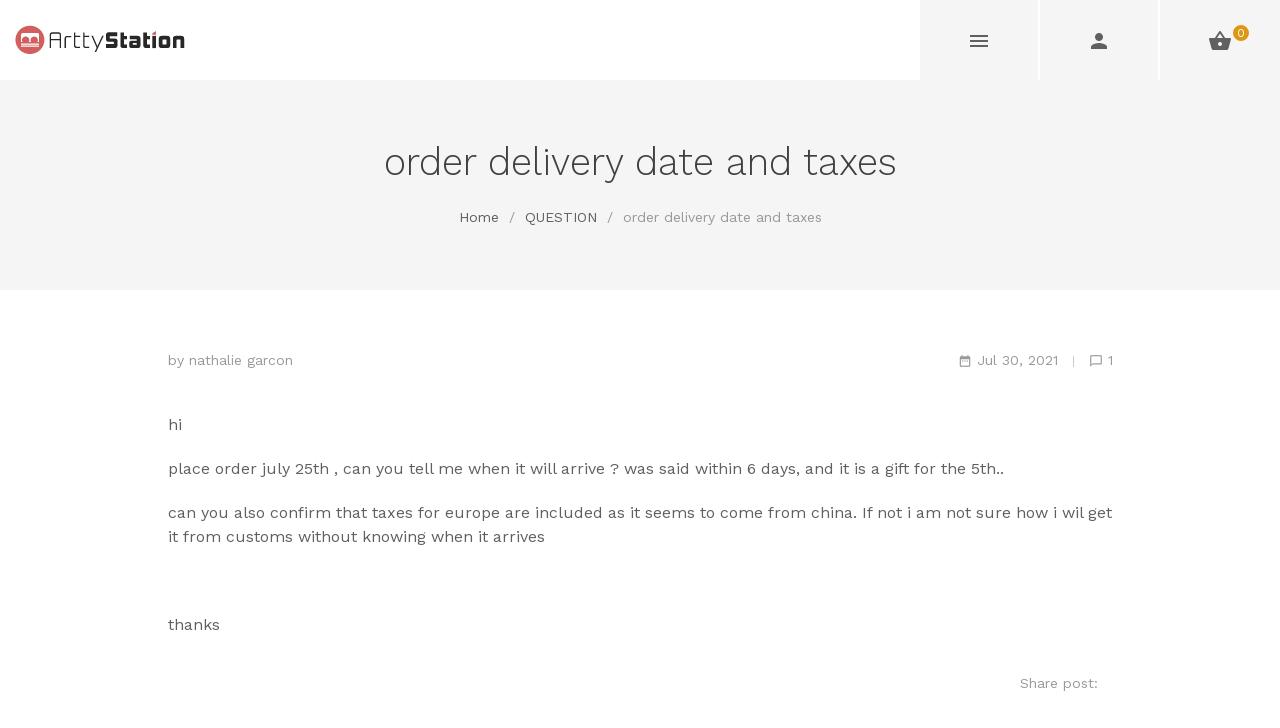

--- FILE ---
content_type: text/html; charset=utf-8
request_url: https://www.arttystation.com/ko-KR/Board/Post/589/%EC%A3%BC%EB%AC%B8-%EB%B0%B0%EB%8B%AC-%EB%82%A0%EC%A7%9C-%EB%B0%8F-%EC%84%B8%EA%B8%88
body_size: 24774
content:
<!DOCTYPE html>
<html>
<head>

    <link rel="alternate" hreflang="en" href="https://www.arttystation.com/ko-kr/board/post/589/%ec%a3%bc%eb%ac%b8-%eb%b0%b0%eb%8b%ac-%eb%82%a0%ec%a7%9c-%eb%b0%8f-%ec%84%b8%ea%b8%88">
    <link rel="alternate" hreflang="ko" href="https://www.arttystation.com/ko-kr/board/post/589/%ec%a3%bc%eb%ac%b8-%eb%b0%b0%eb%8b%ac-%eb%82%a0%ec%a7%9c-%eb%b0%8f-%ec%84%b8%ea%b8%88">
    <link rel="alternate" hreflang="ja" href="https://www.arttystation.com/ko-kr/board/post/589/%ec%a3%bc%eb%ac%b8-%eb%b0%b0%eb%8b%ac-%eb%82%a0%ec%a7%9c-%eb%b0%8f-%ec%84%b8%ea%b8%88">
    <link rel="alternate" hreflang="it" href="https://www.arttystation.com/ko-kr/board/post/589/%ec%a3%bc%eb%ac%b8-%eb%b0%b0%eb%8b%ac-%eb%82%a0%ec%a7%9c-%eb%b0%8f-%ec%84%b8%ea%b8%88">
    <link rel="alternate" hreflang="es" href="https://www.arttystation.com/ko-kr/board/post/589/%ec%a3%bc%eb%ac%b8-%eb%b0%b0%eb%8b%ac-%eb%82%a0%ec%a7%9c-%eb%b0%8f-%ec%84%b8%ea%b8%88">

    <title>order delivery date and taxes : Arttystation - Hobby Model Workstation</title>

    <!-- Meta Tags Start -->
    
    <meta charset="utf-8">
        <meta name="keywords" content="Modeling Workstation, Hobby Workstation, Hobbymodel, ModelKit, Scalemodel, Plamodel, Gundam, Gunpla, Paint Storage, Paintrack, Spray Booth">
    <meta name="author" content="Arttystation Inc">
    <meta name="viewport" content="width=device-width, initial-scale=1.0, maximum-scale=1.0, user-scalable=no">
    <meta property="og:type" content="website" />
    <meta property="og:title" content="order delivery date and taxes" />
    <meta property="og:url" content="https://www.arttystation.com/ko-KR/Board/Post/589/%EC%A3%BC%EB%AC%B8-%EB%B0%B0%EB%8B%AC-%EB%82%A0%EC%A7%9C-%EB%B0%8F-%EC%84%B8%EA%B8%88" />

        <meta property="og:image" content="https://www.arttystation.com/img/ogImage.jpg" />
        <meta property="og:image:width" content="480" />
        <meta property="og:image:height" content="270" />

            <meta name="og:description" content="Production and Storage Workstation Organization for hobby model kits, scale model, Craft and Gunpla. Contains Spray booth, paint shelf and variety of modelling equipment storage.">
    
    
    <!-- Meta Tags End -->

    <!-- Analysis Tools Code Start -->
    
<!-- Google Tag Manager -->
<script>(function(w,d,s,l,i){w[l]=w[l]||[];w[l].push({'gtm.start':
new Date().getTime(),event:'gtm.js'});var f=d.getElementsByTagName(s)[0],
j=d.createElement(s),dl=l!='dataLayer'?'&l='+l:'';j.async=true;j.src=
'https://www.googletagmanager.com/gtm.js?id='+i+dl;f.parentNode.insertBefore(j,f);
})(window,document,'script','dataLayer','GTM-MM5TLC2');</script>
<!-- End Google Tag Manager -->



    <!-- Naver Analysis in Header -->
    <script type="text/javascript" src="https://wcs.naver.net/wcslog.js"></script>
    <script>
        if (!wcs_add) var wcs_add = {};
        wcs_add["wa"] = "c779a1fb37ef18";
        var _nao = {};
    </script>
    <!-- Naver Analysis in Header -->
    <!-- Analysis Tools Code End -->

    

    <link href="/css/blank.css" rel="stylesheet" />
    <link href="/css/arttystation.core.min.css?v=1769499705.8849268" rel="stylesheet" />
        <link id="mainStyles" rel="stylesheet" media="screen" href="/css/styles.min.css?v=1769499705.8849268">
    <script src="/js/arttystation.core.min.js?v=1769499705.8849268"></script>

    <style>
    /*Vue {{text}} Hide*/
    [v-cloak] > * {
        display: none;
    }
    </style>
</head>

<!-- Body-->
<body>
    <!-- Google Tag Manager (noscript) -->
<noscript><iframe src="https://www.googletagmanager.com/ns.html?id=GTM-MM5TLC2"
height="0" width="0" style="display:none;visibility:hidden"></iframe></noscript>
<!-- End Google Tag Manager (noscript) -->

    
    <script type="application/ld+json">{"articleBody":"hiplace order july 25th , can you tell me when it will arrive ? was said within 6 days, and it is a gift for the 5th..can you also confirm that taxes for europe are included as it seems to come from china. If not i am not sure how i wil get it from customs without knowing when it arrivesthanks","wordCount":294,"author":{"email":"athilane10@gmail.com","name":"nathalie garcon","@context":"http://schema.org","@type":"Person"},"comment":[{"about":{"name":"Arttystation","@context":"http://schema.org","@type":"Person"},"dateCreated":"2021-08-03T06:47:12.577","text":"Dear Garcon,Thank you for your order.As a result of looking up the tracking number of your order, the estimated arrival date is August 6th.And the product originates and departure from South Korea, not China.In addition, in general, we think that the amount of your order is the standard that corresponds to the tax-free amount.Please check with the customs office of your country of residence for the exact tax-free amount.Thank you.Sincerely yours,","url":"https://www.arttystation.com/en-US/Board/Post/589/ORDER-DELIVERY-DATE-AND-TAXES","@context":"http://schema.org","@type":"Comment"}],"commentCount":1,"datePublished":"2021-07-30T17:37:31.313","headline":"order delivery date and taxes","publisher":{"telephone":"+82-70-4896-6331","legalName":"Arttystation Inc","logo":{"caption":"Arttystation Logo","exifData":".png","contentUrl":"https://cdn.arttystation.com/JSON_LD/arttystation-logo-article.png","@context":"http://schema.org","@type":"ImageObject"},"email":"admin@arttystation.com","faxNumber":"+82-31-696-6381","nonprofitStatus":0,"taxID":"98-1559314","alternateName":"ARTTYSTATION","description":"Production and storage system for hobby model.","name":"Arttystation","sameAs":["https://www.facebook.com/arttystation","https://www.instragram.com/arttystation"],"url":"https://www.arttystation.com/","@context":"http://schema.org","@type":"Organization"},"text":"hiplace order july 25th , can you tell me when it will arrive ? was said within 6 days, and it is a gift for the 5th..can you also confirm that taxes for europe are included as it seems to come from china. If not i am not sure how i wil get it from customs without knowing when it arrivesthanks","image":[],"mainEntityOfPage":{"@id":"https://www.arttystation.com/en-US/Board/Post/589/ORDER-DELIVERY-DATE-AND-TAXES","@context":"http://schema.org","@type":"WebPage"},"@context":"http://schema.org","@type":"Article"}</script>

    <div id="vueAppTemplate" v-cloak>

        <!-- Navbar-->
<!-- Remove "navbar-sticky" class to make navigation bar scrollable with the page.-->
<header class="navbar navbar-sticky" id="header">
    <!-- Site Branding-->
    <div class="site-branding">
        <a class="site-logo hidden-xs-down" href="/ko-KR">
            <img src="/img/logo/logo.svg" alt="Arttystation logo">
        </a><a class="site-logo logo-sm hidden-sm-up" href="/ko-KR"><img src="/img/logo/logo.svg" alt="Arttystation logo"></a>
        <div class="lang-currency-switcher">
    <div class="lang-currency-toggle">
            <img src="/img/flags/en.png" alt="English (United States)">
                <span>USD</span>
            <i class="material-icons arrow_drop_down"></i>

        <ul class="lang-currency-dropdown">
                    <li>
                        <a href="/en-US/Global/ChangeRocale?rocale=en-US&url=%2fko-KR%2fBoard%2fPost%2f589%2f%25EC%25A3%25BC%25EB%25AC%25B8-%25EB%25B0%25B0%25EB%258B%25AC-%25EB%2582%25A0%25EC%25A7%259C-%25EB%25B0%258F-%25EC%2584%25B8%25EA%25B8%2588"
                                                      onmousedown="$.cookie('.Faither.SetMyCountry','true', { expires: 1, secure: true, path: '/' })">
                            <img src="/img/flags/en.png" alt="English (United States)">English 
                        </a>
                    </li>
                    <li>
                        <a href="/en-US/Global/ChangeRocale?rocale=ko-KR&url=%2fko-KR%2fBoard%2fPost%2f589%2f%25EC%25A3%25BC%25EB%25AC%25B8-%25EB%25B0%25B0%25EB%258B%25AC-%25EB%2582%25A0%25EC%25A7%259C-%25EB%25B0%258F-%25EC%2584%25B8%25EA%25B8%2588"
                                                      onmousedown="$.cookie('.Faither.SetMyCountry','true', { expires: 1, secure: true, path: '/' })">
                            <img src="/img/flags/ko.png" alt="Korean (Korea)">Korean 
                        </a>
                    </li>
                    <li>
                        <a href="/en-US/Global/ChangeRocale?rocale=ja-JP&url=%2fko-KR%2fBoard%2fPost%2f589%2f%25EC%25A3%25BC%25EB%25AC%25B8-%25EB%25B0%25B0%25EB%258B%25AC-%25EB%2582%25A0%25EC%25A7%259C-%25EB%25B0%258F-%25EC%2584%25B8%25EA%25B8%2588"
                                                      onmousedown="$.cookie('.Faither.SetMyCountry','true', { expires: 1, secure: true, path: '/' })">
                            <img src="/img/flags/ja.png" alt="Japanese (Japan)">Japanese 
                        </a>
                    </li>
                    <li>
                        <a href="/en-US/Global/ChangeRocale?rocale=it-IT&url=%2fko-KR%2fBoard%2fPost%2f589%2f%25EC%25A3%25BC%25EB%25AC%25B8-%25EB%25B0%25B0%25EB%258B%25AC-%25EB%2582%25A0%25EC%25A7%259C-%25EB%25B0%258F-%25EC%2584%25B8%25EA%25B8%2588"
                                                      onmousedown="$.cookie('.Faither.SetMyCountry','true', { expires: 1, secure: true, path: '/' })">
                            <img src="/img/flags/it.png" alt="Italian (Italy)">Italian 
                        </a>
                    </li>
                    <li>
                        <a href="/en-US/Global/ChangeRocale?rocale=es-ES&url=%2fko-KR%2fBoard%2fPost%2f589%2f%25EC%25A3%25BC%25EB%25AC%25B8-%25EB%25B0%25B0%25EB%258B%25AC-%25EB%2582%25A0%25EC%25A7%259C-%25EB%25B0%258F-%25EC%2584%25B8%25EA%25B8%2588"
                                                      onmousedown="$.cookie('.Faither.SetMyCountry','true', { expires: 1, secure: true, path: '/' })">
                            <img src="/img/flags/es.png" alt="Spanish (Spain, International Sort)">Spanish 
                        </a>
                    </li>
        </ul>
    </div>
</div>
    </div>
    <!-- Main Navigation-->
    <nav class="site-menu">
    <ul>
        <li class="active">
            <a href="/ko-KR"><span>HOME</span></a>
        </li>
        <li>
            <a href="#" ><span>SHOP</span></a>
            <ul class="mega-menu">
                <li>
                    <span class="mega-menu-title text-danger">by Series</span>
                    <ul>
                        <li>
                            <a href="/ko-KR/Product/List/255/Opera-Series">OPERA</a>
                        </li>
                        <li>
                            <a href="/ko-KR/Product/List/256/Symphony-Series">SYMPHONY</a>
                        </li>
                        <li>
                            <a href="/ko-KR/Product/List/258/Concert-Series">CONCERT</a>
                        </li>
                        <li>
                            <a href="/ko-KR/Product/List/257/Piccolo-Series">PICCOLO</a>
                        </li>
                        <li>
                            <a href="/ko-KR/Product/List/278/Solo-Series">SOLO</a>
                        </li>
                        <li>
                            <a href="/ko-KR/Product/List/281/Bass-Series">BASS</a>
                        </li>
                        <li>
                            <a class="text-danger" href="/ko-KR/Product/List/329/Whimori-Series">WHIMORI <button class="btn btn-sm btn-warning categorymenu-new">N</button></a>
                        </li>
                        <li>
                            <a href="/ko-KR/Product/List/259/Tools">TOOLS</a>
                        </li>
                    </ul>
                </li>
                <li>
                    <span class="mega-menu-title text-danger">by Type</span>
                    <ul>
                        <li>
                            <a href="/ko-KR/Product/List/287/Arttystation-Modules">Modular</a>
                        </li>
                        <li>
                            <a href="/ko-KR/Product/List/288/Arttystation-AllInOne">All in one</a>
                        </li>
                        <li>
                            <a href="/ko-KR/Product/List/289/Arttystation-Gated">Gated</a>
                        </li>
                        <li>
                            <a class="text-danger" href="/ko-KR/Product/List/290/Arttystation-SprayBooth">Spray Booth <button class="btn btn-sm btn-warning categorymenu-new">N</button></a>
                        </li>
                        <li>
                            <a href="/ko-KR/Product/List/291/Arttystation-Display-Case">Display Case</a>
                        </li>
                        <li>
                            <a href="/ko-KR/Product/List/292/Arttystation-Accessory">Accessory</a>
                        </li>
                    </ul>
                </li>
                <li>
                    <span class="mega-menu-title text-danger">Convenient</span>
                    <ul>
                        <li>
                            <a href="/ko-KR/Product/List/253/Arttystation-All-Products">Show All</a>
                        </li>
                        <li>
                            <a class="text-success" href="/ko-KR/Cart">
                                <i class="material-icons shopping_basket"></i>
                                Cart
                            </a>
                        </li>
                        <li>
                            <a href="/en-US/Order/Checkout/Address" class="text-info">
                                <i class="fad fa-money-check-edit"></i>
                                Checkout
                            </a>
                        </li>
                    </ul>
                </li>
                <li class="banner-column">
                    <a href="/en-US/Product/Detail/90/Slide-Tilting-Drawer-Paint-Shelf-OPERA-19B-For-acrylic-enamel-" style="background-image: url(https://cdn.arttystation.com/Banner/menu-banner-201106.png);"></a>
                </li>
            </ul>
        </li>
        <li>
            <a href="/ko-KR/Board/List/15/NEWS"><span>NEWS</span></a>
            <ul class="sub-menu">
                <li>
                    <a href="/ko-KR/Board/List/15/NEWS">News</a>
                </li>
                <li>
                    <a href="/ko-KR/Board/List/25/BLOG">Blog</a>
                </li>
            </ul>
        </li>
        <li>
            <a href="/ko-KR/Board/List/20/GALLERY"><span>GALLERY</span></a>
        </li>
        <li>
            <a href="#"><span>ACCOUNT</span></a>
            <ul class="sub-menu">
                <li><a href="/ko-KR/Account/Orders">Orders List</a></li>
                <li><a href="/ko-KR/Account/Wishlist">Wishlist</a></li>
                <li><a href="/ko-KR/Account/Profile">Profile</a></li>
            </ul>
        </li>
        <li>
            <a href="#"><span>SUPPORT</span></a>
            <ul class="sub-menu">
                <li><a href="/ko-KR/Support/Faq">HELP / FAQ</a></li>
                <li>
                    <a href="/ko-KR/Board/List/16/QUESTION">Question</a>
                </li>
                <li><a href="/ko-KR/Support/Distributor">DISTRIBUTOR</a></li>
                <li><a href="/ko-KR/Support/Contact">CONTACTS</a></li>
                <li><a href="/ko-KR/Support/Aboutus">ABOUT US</a></li>
            </ul>
        </li>
    </ul>
</nav>

    <div class="toolbar">
        <div class="inner">
            <a class="toolbar-toggle mobile-menu-toggle" href="#mobileMenu">
                <i class="material-icons menu"></i>
            </a>
            <a class="toolbar-toggle search-toggle" href="#search">
                <i class="material-icons search"></i>
            </a>
            <a class="toolbar-toggle" href="#account">
                <i class="material-icons person"></i>
            </a>
            <a class="toolbar-toggle" href="#cart">
                <i>
                    <span class="material-icons shopping_basket"></span>
                    <span id="cart-count" class="count">0</span>
                </i>
            </a>
        </div>
        <!-- Toolbar Dropdown-->
        <div class="toolbar-dropdown">
            <!-- Mobile Menu Section-->
            <div class="toolbar-section" id="mobileMenu">
    <!-- Currency / Language Siwtcher-->
    <div class="text-center mb-4">
        <div class="lang-currency-switcher">
    <div class="lang-currency-toggle">
            <img src="/img/flags/en.png" alt="English (United States)">
                <span>USD</span>
            <i class="material-icons arrow_drop_down"></i>

        <ul class="lang-currency-dropdown">
                    <li>
                        <a href="/en-US/Global/ChangeRocale?rocale=en-US&url=%2fko-KR%2fBoard%2fPost%2f589%2f%25EC%25A3%25BC%25EB%25AC%25B8-%25EB%25B0%25B0%25EB%258B%25AC-%25EB%2582%25A0%25EC%25A7%259C-%25EB%25B0%258F-%25EC%2584%25B8%25EA%25B8%2588"
                                                      onmousedown="$.cookie('.Faither.SetMyCountry','true', { expires: 1, secure: true, path: '/' })">
                            <img src="/img/flags/en.png" alt="English (United States)">English 
                        </a>
                    </li>
                    <li>
                        <a href="/en-US/Global/ChangeRocale?rocale=ko-KR&url=%2fko-KR%2fBoard%2fPost%2f589%2f%25EC%25A3%25BC%25EB%25AC%25B8-%25EB%25B0%25B0%25EB%258B%25AC-%25EB%2582%25A0%25EC%25A7%259C-%25EB%25B0%258F-%25EC%2584%25B8%25EA%25B8%2588"
                                                      onmousedown="$.cookie('.Faither.SetMyCountry','true', { expires: 1, secure: true, path: '/' })">
                            <img src="/img/flags/ko.png" alt="Korean (Korea)">Korean 
                        </a>
                    </li>
                    <li>
                        <a href="/en-US/Global/ChangeRocale?rocale=ja-JP&url=%2fko-KR%2fBoard%2fPost%2f589%2f%25EC%25A3%25BC%25EB%25AC%25B8-%25EB%25B0%25B0%25EB%258B%25AC-%25EB%2582%25A0%25EC%25A7%259C-%25EB%25B0%258F-%25EC%2584%25B8%25EA%25B8%2588"
                                                      onmousedown="$.cookie('.Faither.SetMyCountry','true', { expires: 1, secure: true, path: '/' })">
                            <img src="/img/flags/ja.png" alt="Japanese (Japan)">Japanese 
                        </a>
                    </li>
                    <li>
                        <a href="/en-US/Global/ChangeRocale?rocale=it-IT&url=%2fko-KR%2fBoard%2fPost%2f589%2f%25EC%25A3%25BC%25EB%25AC%25B8-%25EB%25B0%25B0%25EB%258B%25AC-%25EB%2582%25A0%25EC%25A7%259C-%25EB%25B0%258F-%25EC%2584%25B8%25EA%25B8%2588"
                                                      onmousedown="$.cookie('.Faither.SetMyCountry','true', { expires: 1, secure: true, path: '/' })">
                            <img src="/img/flags/it.png" alt="Italian (Italy)">Italian 
                        </a>
                    </li>
                    <li>
                        <a href="/en-US/Global/ChangeRocale?rocale=es-ES&url=%2fko-KR%2fBoard%2fPost%2f589%2f%25EC%25A3%25BC%25EB%25AC%25B8-%25EB%25B0%25B0%25EB%258B%25AC-%25EB%2582%25A0%25EC%25A7%259C-%25EB%25B0%258F-%25EC%2584%25B8%25EA%25B8%2588"
                                                      onmousedown="$.cookie('.Faither.SetMyCountry','true', { expires: 1, secure: true, path: '/' })">
                            <img src="/img/flags/es.png" alt="Spanish (Spain, International Sort)">Spanish 
                        </a>
                    </li>
        </ul>
    </div>
</div>
    </div>
    <!-- Search Box-->
    <!-- Slideable (Mobile) Menu-->
    <nav class="slideable-menu mt-4">
        <ul class="menu">
            <li class="has-children active">
                <span><a href="/ko-KR"><span>Home</span></a></span>
            <li class="has-children">
                <span>
                    <a class="" href="#" >
                        <i class="fad fa-shopping-bag"></i>
                        <span>Shop</span>
                    </a>
                    <span class="sub-menu-toggle"></span>
                </span>
                <ul class="slideable-submenu">
                    <li class="has-children">
                        <span><a href="#"><span>by Series</span></a><span class="sub-menu-toggle"></span></span>
                        <ul class="slideable-submenu">
                            <li>
                                <a href="/ko-KR/Product/List/255/Opera-Series">OPERA</a>
                            </li>
                            <li>
                                <a href="/ko-KR/Product/List/256/Symphony-Series">SYMPHONY</a>
                            </li>
                            <li>
                                <a href="/ko-KR/Product/List/258/Concert-Series">CONCERT</a>
                            </li>
                            <li>
                                <a href="/ko-KR/Product/List/257/Piccolo-Series">PICCOLO</a>
                            </li>
                            <li>
                                <a href="/ko-KR/Product/List/278/Solo-Series">SOLO</a>
                            </li>
                            <li>
                                <a href="/ko-KR/Product/List/281/Bass-Series">BASS</a>
                            </li>
                            <li>
                                <a class="text-danger" href="/ko-KR/Product/List/329/Whimori-Series">WHIMORI <button class="btn btn-sm btn-warning categorymenu-new">N</button></a>
                            </li>
                            <li>
                                <a href="/ko-KR/Product/List/259/Tools">TOOLS</a>
                            </li>
                        </ul>
                    </li>
                    <li class="has-children">
                        <span><a href="#"><span>by Type</span></a><span class="sub-menu-toggle"></span></span>
                        <ul class="slideable-submenu">
                            <li>
                                <a href="/ko-KR/Product/List/287/Arttystation-Modules">Modular</a>
                            </li>
                            <li>
                                <a href="/ko-KR/Product/List/288/Arttystation-AllInOne">All in one</a>
                            </li>
                            <li>
                                <a href="/ko-KR/Product/List/289/Arttystation-Gated">Gated</a>
                            </li>
                            <li>
                                <a class="text-danger" href="/ko-KR/Product/List/290/Arttystation-SprayBooth">Spray Booth <button class="btn btn-sm btn-warning categorymenu-new">N</button></a>
                            </li>
                            <li>
                                <a href="/ko-KR/Product/List/291/Arttystation-Display-Case">Display Case</a>
                            </li>
                            <li>
                                <a href="/ko-KR/Product/List/292/Arttystation-Accessory">Accessory</a>
                            </li>
                        </ul>
                    </li>
                    <li>
                        <a href="/ko-KR/Product/List/253/Arttystation-All-Products">Show All</a>
                    </li>
                    <li><a href="/ko-KR/Cart">Cart</a></li>
                    <li><a href="/en-US/Order/Checkout/Address">Checkout</a></li>
                </ul>
            </li>
            <li class="has-children">
                <span>
                    <a href="#">
                        <i class="fad fa-newspaper"></i>
                        News
                    </a>
                    <span class="sub-menu-toggle"></span>
                </span>
                <ul class="slideable-submenu">
                    <li>
                        <a href="/ko-KR/Board/List/15/NEWS">News</a>
                    </li>
                    <li>
                        <a href="/ko-KR/Board/List/25/BLOG">Blog</a>
                    </li>
                </ul>
            </li>
            <li>
                <span>
                    <a href="/ko-KR/Board/List/20/GALLERY">
                        <i class="fad fa-camera-retro"></i>
                        Gallery
                    </a>
                </span>
            </li>
            <li class="has-children">
                <span>
                    <a href="#">
                        <i class="fad fa-user-circle"></i>
                        Account
                    </a><span class="sub-menu-toggle"></span>
                </span>
                <ul class="slideable-submenu">
                    <li><a href="/ko-KR/Account/Orders">Orders List</a></li>
                    <li><a href="/ko-KR/Account/Wishlist">Wishlist</a></li>
                    <li><a href="/ko-KR/Account/Profile">Profile</a></li>
                </ul>
            </li>
            <li class="has-children">
                <span>
                    <a href="#">
                        <i class="fad fa-user-headset"></i>
                        Support
                    </a><span class="sub-menu-toggle"></span>
                </span>
                <ul class="slideable-submenu">
                    <li><a href="/ko-KR/Support/Faq">HELP / FAQ</a></li>
                    <li>
                        <a href="/ko-KR/Board/List/16/QUESTION">Question</a>
                    </li>
                    <li><a href="/ko-KR/Support/Distributor">DISTRIBUTOR</a></li>
                    <li><a href="/ko-KR/Support/Contact">CONTACTS</a></li>
                    <li><a href="/ko-KR/Support/Aboutus">ABOUT US</a></li>
                </ul>
            </li>
        </ul>
    </nav>
</div>

            <!-- Search Section-->
            <script>
    $(function () {
        $("#input-product-search").on("keyup", function () {
            $('.entry').remove();
            var searchData = $("#input-product-search").val();
            $.get("/Product/ProductSearch", { searchString: searchData },
                function (data) {
                    const searchProductResult = JSON.parse(data);
                    searchProductResult.forEach(function (product) {
                        let productName = product.ProductName;
                        productName = productName.toUpperCase().replace(searchData.toUpperCase(), "<span class='text-highlighted'>" + searchData.toUpperCase() + "</span>");
                        let productHtml = '';
                        productHtml += '<div class="entry">';
                        productHtml += '    <div class="entry-thumb"><a href="/en-US/Product/Detail/' + product.ProductID + '/' + product.ProductNameSlug + '"><img src="' + product.ImageName + '" alt="Product"></a></div>';
                        productHtml += '    <div class="entry-content">';
                        productHtml += '        <h4 class="entry-title"><a href="/en-US/Product/Detail/' + product.ProductID +'/'+ product.ProductNameSlug +'">' + productName + '</a></h4><span class="entry-meta">$'+ product.ProductPrice +'</span>';
                        productHtml += '    </div>';
                        productHtml += '</div>';

                        $('#ProductSearchResult').after(productHtml);
                    })
                    //$.each(data, function (i, p) {
                    //    console.log(p);
                    //});
                });
        });
    });
</script>

<div class="toolbar-section" id="search">
    <form id="form-product-search" class="search-form mb-2" method="get" onsubmit="return false;">
        <input type="search" id="input-product-search" placeholder="Type search query" onchange=""><i class="material-icons search"></i>
    </form>
    <!-- Products-->
    <div class="widget widget-featured-products">
        <h3 class="widget-title">Found in Products</h3>
        <!-- Entry-->

        <div id="ProductSearchResult">
        </div>
    </div>
    <!-- Blog-->
    <!--<div class="widget widget-featured-products">
        <h3 class="widget-title">Found in Blog</h3>-->
    <!-- Entry-->
    <!--<div class="entry">
        <div class="entry-thumb"><a href="blog-single.html"><img src="~/img/blog/widget/01.jpg" alt="Post"></a></div>
        <div class="entry-content">
            <h4 class="entry-title"><a href="blog-single.html"><span class='text-highlighted'>Modern</span> Working Space</a></h4><span class="entry-meta">May 09</span>
        </div>
    </div>-->
    <!-- Entry-->
    <!--<div class="entry">
            <div class="entry-thumb"><a href="blog-single.html"><img src="~/img/blog/widget/02.jpg" alt="Post"></a></div>
            <div class="entry-content">
                <h4 class="entry-title"><a href="blog-single.html">Interior <span class='text-highlighted'>Design</span> Tricks</a></h4><span class="entry-meta">April 18</span>
            </div>
        </div>
    </div>-->
</div>

            <!-- Account Section-->
            <script src="/js/vender/jquery.validate.min.js"></script>
<script src="/js/vender/additional-methods.min.js"></script>
<script src="/js/vender/jquery.validate.unobtrusive.min.js"></script>
<script src="/js/vender/jquery.unobtrusive-ajax.min.js"></script>    <div class="toolbar-section" id="account">
        <ul class="nav nav-tabs nav-justified" role="tablist">
            <li class="nav-item">
                <a class="nav-link active" href="#login" data-toggle="tab" role="tab">
                    Log In
                </a>
            </li>
            <li class="nav-item">
                <a class="nav-link" href="#signup" data-toggle="tab" role="tab">
                    Sign Up
                </a>
            </li>
        </ul>
        <div class="tab-content">
            <script>

    //WEB = 1,
    //Facebook = 2,
    //Google = 3,
    //Twitter = 4,
    //Microsoft = 5

    $.SNSLogin = function (email, password, profileImage, memberTypes, preUrl) {
        var formLogin = $("<form></form>");
        formLogin.attr("method", "post");
        formLogin.attr("action", "/Account/Login");
        formLogin.attr("name", "loginformSNS");
        formLogin.attr("id", "loginformSNS");

        formLogin.append($("<input />", { type: "hidden", name: "Email", value: email }));
        formLogin.append($("<input />", { type: "hidden", name: "memberTypes", value: memberTypes }));
        formLogin.append($("<input />", { type: "hidden", name: "Password", value: password }));
        formLogin.append($("<input />", { type: "hidden", name: "ProfileImage", value: profileImage }));
        formLogin.append($("<input />", { type: "hidden", name: "preUrl", value: preUrl }));

        formLogin.appendTo('body');
        formLogin.submit();
    }
    $.SNSSignUp = function (name, email, password, profileImage, memberTypes, preUrl) {

        var formSignUp = $("<form></form>");
        formSignUp.attr("method", "post");
        formSignUp.attr("action", "/Account/SignUp");
        formSignUp.attr("name", "form-signup");
        formSignUp.attr("id", "form-signup");

        formSignUp.append($("<input />", { type: "hidden", name: "Name", value: name }));
        formSignUp.append($("<input />", { type: "hidden", name: "Email", value: email }));
        formSignUp.append($("<input />", { type: "hidden", name: "memberTypes", value: memberTypes }));
        formSignUp.append($("<input />", { type: "hidden", name: "Password", value: password }));
        formSignUp.append($("<input />", { type: "hidden", name: "PasswordConfirm", value: password }));
        formSignUp.append($("<input />", { type: "hidden", name: "ProfileImage", value: profileImage }));
        formSignUp.append($("<input />", { type: "hidden", name: "preUrl", value: preUrl }));
        formSignUp.appendTo('body');
        formSignUp.submit();
    }

    $.checkSignUpState = function (idParam, nameParam, emailparam, profileImage, memberTypes, preUrl) {
        $.get("/api/account/checksignup/" + emailparam,
            function (data, status) {
                if (data) { //회원가입자
                    $.SNSLogin(emailparam, idParam, profileImage, memberTypes, preUrl);
                } else { //비회원가입자
                    $.SNSSignUp(nameParam, emailparam, idParam, profileImage, memberTypes, preUrl);
                }
            }
        );
    }
</script>
<script>
    ////-------- FACEBOOK 제공 소스코드 -------- ////
    window.fbAsyncInit = function () {
        FB.init({
            appId: '520427762204585',
            cookie: true,
            xfbml: true,
            version: 'v8.0'
        });

        //FB.getLoginStatus(function(response) {   // Called after the JS SDK has been initialized.
        //  statusChangeCallback(response);        // Returns the login status.
        //});

        FB.AppEvents.logPageView();
    };

    (function (d, s, id) {
        var js, fjs = d.getElementsByTagName(s)[0];
        if (d.getElementById(id)) {
            return;
        }
        js = d.createElement(s); js.id = id;
        js.src = "https://connect.facebook.net/en_US/sdk.js";
        fjs.parentNode.insertBefore(js, fjs);
    }
        (document, 'script', 'facebook-jssdk'));

    function fbLogin() {
        $("#AjaxLoading").show();
        FB.login(function (response) {
            var fbname;
            var accessToken = response.authResponse.accessToken;
            FB.api('/me?fields=id,name,email', function (response) {

                var fb_data = jQuery.parseJSON(JSON.stringify(response));

                FB.api('/' + fb_data.id + '/picture?redirect=0&type=large', function (response) {
                    var fb_data_image = jQuery.parseJSON(JSON.stringify(response));
                    var profileImage = fb_data_image.data.url;
                    var id = fb_data.id;
                    var email = fb_data.email;
                    var name = fb_data.name;

                    //-------- CALL FUNCTION --------
                    $.checkSignUpState(id, name, email, profileImage, 2);
                });

            });
        }, { scope: 'public_profile, email' });

        //FB.login(function (response) {
        //    // handle the response
        //    FB.getLoginStatus(function (response) {   // Called after the JS SDK has been initialized.
        //        statusChangeCallback(response);        // Returns the login status.
        //    });
        //}, { scope: 'public_profile, picture' });
    }

    function statusChangeCallback(response) {  // Called with the results from FB.getLoginStatus().
        if (response.status === 'connected') {   // Logged into your webpage and Facebook.
            facebookAPI(response.authResponse.userID);
        } else {                                 // Not logged into your webpage or we are unable to tell.
            //document.getElementById('status').innerHTML = 'Please log ' + 'into this webpage.';
        }
    }

    function checkLoginState() {               // Called when a person is finished with the Login Button.
        FB.getLoginStatus(function (response) {   // See the onlogin handler
            statusChangeCallback(response);
        });
    }

    function facebookAPI(userID) {    // Testing Graph API after login.  See statusChangeCallback() for when this call is made.
        FB.api('/' + userID, 'GET', { "fields": "email,name" }, function (response) {
            console.log(response);
            var name = response.name;
            var email = response.email;
            var id = response.id;
            var profileImage = 'https://graph.facebook.com/' + id + '/picture?type=normal';

            //$.checkSignUpState(id, name, email, profileImage, 2);
        });
    }

    function fbLogout() {
        FB.logout(function (response) {
            // Person is now logged out
        });
    }
    ////-------- FACEBOOK 제공 소스코드 -------- ////
</script>
<meta name="google-signin-scope" content="profile email">
<meta name="google-signin-client_id" content="1003922186833-r6t1oo5f46s0cq9gdg1065bsr2ojp9n7.apps.googleusercontent.com">
<script src="https://apis.google.com/js/platform.js" async defer></script>
<script>
    //var PROJECT_ID = 'web-cloud-translate';
    var PROJECT_ID = 'arttystation-com';
    //var CLIENT_ID = '914996304578-pnctdjg9eh6mcv2jac35p6hl15148kik.apps.googleusercontent.com';
    var CLIENT_ID = '1003922186833-r6t1oo5f46s0cq9gdg1065bsr2ojp9n7.apps.googleusercontent.com';
    function onSignIn(googleUser) {
        //        gapi.auth2.init('914996304578-pnctdjg9eh6mcv2jac35p6hl15148kik.apps.googleusercontent.com');
        // Useful data for your client-side scripts:
        var profile = gapi.auth2.getAuthInstance().signIn();
        //console.log("ID: " + profile.getId()); // Don't send this directly to your server!
        //console.log('Full Name: ' + profile.getName());
        //console.log('Given Name: ' + profile.getGivenName());
        //console.log('Family Name: ' + profile.getFamilyName());
        //console.log("Image URL: " + profile.getImageUrl());
        //console.log("Email: " + profile.getEmail());

        // The ID token you need to pass to your backend:
        //var id_token = googleUser.getAuthResponse().id_token;
        //console.log("ID Token: " + id_token);
    }
    function googleLogin() {
        gapi.load('auth2,signin2', function () {
            var auth2 = gapi.auth2.init();
            $("#AjaxLoading").show();
            auth2.then(function () {

                //GO TO SignIn();
                SignIn();

                //이건 기존에 로그인된 구글 객체가 있다면 그 정보를 가져온다.
                // 즉, 다른 구글 계정으로 로그인을 하고 싶다면, 불가능하다.
                //향후 기능을 위해 남겨둠

                // 로그인 객체 가져오기
                //var isSignedIn = auth2.isSignedIn.get();
                //if (isSignedIn) {
                //    GoogleAPI();
                //} else {
                //    SignIn();
                //}
            });
        });
    }

    function SignIn() {
        gapi.auth2.getAuthInstance().signIn().then(() => {

            //GO TO GoogleAPI();
            GoogleAPI();

        }).catch(err => {
            console.log(err);
        });
    }

    function GoogleAPI(projectId = PROJECT_ID) {
        var user = gapi.auth2.getAuthInstance().currentUser.get();
        var profile = user.getBasicProfile();
        console.log(user);

        var id = profile.getId();
        var fullname = profile.getName();
        var firstname = profile.getGivenName();
        var lastname = profile.getFamilyName();
        var profileImage = profile.getImageUrl();
        var email = profile.getEmail();
        var idToken = user.getAuthResponse().id_token;

        $.checkSignUpState(id, fullname, email, profileImage, 3);
    }

        //function googleLogin() {
    //    //GO TO initGoogleAuth();
    //    gapi.load('auth2', initGoogleAuth);
    //}

    //function initGoogleAuth(clientId = CLIENT_ID) {
    //    gapi.auth2.init({
    //        client_id: clientId,
    //        scope: 'https://www.googleapis.com/auth/userinfo.email'
    //    }).then(() => {
    //        var isSignedIn = gapi.auth2.isSignedIn.get();

    //        if (isSignedIn) {
    //            GoogleAPI();
    //        } else {
    //            SignIn();
    //        }
    //        //GO TO SignIn();
    //        //SignIn();

    //    }).catch(err => {
    //        console.log(err);
    //    });
    //}
</script>
<script>
    ///https://developer.twitter.com/en/portal/projects-and-apps
    function twitterLogin() {
        $.get("/api/account/twitter/GetToken", function (data) {
            $(location).attr('href', data);
        });
    }
</script>
            <div class="tab-pane fade show active" id="login" role="tabpanel">

    <form autocomplete="off" id="loginform" method="post" action="/ko-KR/Account/Login">
        <!--Return URL-->
        <input type="hidden" value="/ko-KR/Board/Post/589/%EC%A3%BC%EB%AC%B8-%EB%B0%B0%EB%8B%AC-%EB%82%A0%EC%A7%9C-%EB%B0%8F-%EC%84%B8%EA%B8%88" id="returnURL" name="returnURL" />

        
        <div class="form-group input-group">
            <input id="LoginEmail" class="form-control" placeholder="Email" type="text" data-val="true" data-val-length="Email length can&#x27;t be more than 50." data-val-length-max="50" data-val-regex="Please enter a valid email address" data-val-regex-pattern="^[\w-]&#x2B;(\.[\w-]&#x2B;)*@([a-z0-9-]&#x2B;(\.[a-z0-9-]&#x2B;)*?\.[a-z]{2,6}|(\d{1,3}\.){3}\d{1,3})(:\d{4})?$" data-val-required="Please enter your Email" maxlength="50" name="Email" value="">
            <span class="input-group-addon">
                <i class="material-icons mail"></i>
            </span>
            <span class="text-danger field-validation-valid" data-valmsg-for="Email" data-valmsg-replace="true"></span>
        </div>

        <div class="form-group input-group">
            <input id="LoginPassword" class="form-control" type="password" placeholder="Password" data-val="true" data-val-required="Please enter your Password" name="Password">
            <span class="input-group-addon">
                <i class="material-icons lock"></i>
            </span>
            <span class="text-danger field-validation-valid" data-valmsg-for="Password" data-valmsg-replace="true"></span>
        </div>

        <div class="custom-control custom-checkbox form-group">
            <input class="custom-control-input" type="checkbox" id="logged" data-val="true" data-val-required="The SaveLogin field is required." name="SaveLogin" value="true">
            <label class="custom-control-label" for="logged">Keep me logged in</label>
        </div>

        <button class="btn btn-primary btn-block" type="submit">Log In</button>

        <p class="text-muted text-sm mt-4">OR sign up with your social account</p>

        <a class="media-btn media-facebook" href="#" onclick="fbLogin()">
            <i class="socicon-facebook"></i><span>Signin with Facebook</span>
        </a>

        <a class="media-btn media-google" href="#" onclick="googleLogin()">
            <i class="socicon-googleplus"></i><span>Signin with Google</span>
        </a>


    <input name="__RequestVerificationToken" type="hidden" value="CfDJ8N7CtUfF4e5KrYgcACQY50VomZDe_XJilrsXG64BJ0wYjBIcsHgvQQLRWZG0A1E20fObSWEAUiFarXcT0OAWju6p7bpmTvS22k6pQGIe6A8WpY_MwbnjkbEIJi4lWUgdNVosduZ7rYkVO1y_EjTLZCQ" /><input name="SaveLogin" type="hidden" value="false"></form>

    <div class="pl-2 pt-2">
        <a class="text-sm text-muted text-decoration-none" href="/ko-KR/Account/FindPassword">
            <i class="fad fa-lock-open-alt"></i>
            Forgot your password?
        </a>
    </div>
</div>
            <script src="https://www.google.com/recaptcha/api.js?onload=onloadCallback&render=explicit" async defer></script>
<script type="text/javascript">
    var onloadCallback = function() {
    grecaptcha.render('g_recaptcha', {
        'sitekey' : '6LcLe_oZAAAAAOwxy28uPeudZ5AvFth2TCxKjqQf'
    });
};
    </script>
<style>    
</style>
<div class="tab-pane fade" id="signup" role="tabpanel">
    <form autocomplete="off" id="form-signup" method="post" action="/ko-KR/Account/SignUp">
        <div class="form-group input-group">
            <input class="form-control" type="text" placeholder="Full Name" data-val="true" data-val-length="Full Name length can&#x27;t be more than 50." data-val-length-max="50" data-val-required="Please enter your Full Name" id="Name" maxlength="50" name="Name" value="">
            <span class="input-group-addon">
                <i class="material-icons person"></i>
            </span>
            <span class="text-danger field-validation-valid" data-valmsg-for="Name" data-valmsg-replace="true"></span>
        </div>
        <div class="form-group input-group">
            <input id="SignUpEmail" class="form-control" type="text" placeholder="Email" data-val="true" data-val-length="Email length can&#x27;t be more than 50." data-val-length-max="50" data-val-regex="Please enter a valid email address" data-val-regex-pattern="^[\w-]&#x2B;(\.[\w-]&#x2B;)*@([a-z0-9-]&#x2B;(\.[a-z0-9-]&#x2B;)*?\.[a-z]{2,6}|(\d{1,3}\.){3}\d{1,3})(:\d{4})?$" data-val-required="Please enter your Email" maxlength="50" name="Email" value="">
            <span class="input-group-addon">
                <i class="material-icons mail"></i>
            </span>
            <span class="text-danger field-validation-valid" data-valmsg-for="Email" data-valmsg-replace="true"></span>
        </div>
        <div class="form-group input-group">
            <input id="SiginUpPassowrd" class="form-control" type="password" placeholder="Password" data-val="true" data-val-required="Please enter your Password" name="Password">
            <span class="input-group-addon">
                <i class="material-icons lock"></i>
            </span>
            <span class="text-danger field-validation-valid" data-valmsg-for="Password" data-valmsg-replace="true"></span>
        </div>
        <div class="form-group input-group">
            <input class="form-control" type="password" placeholder="Password Confirm" data-val="true" data-val-equalto="Two passwords do not match" data-val-equalto-other="*.Password" data-val-length="Password length must be between 4 and 30" data-val-length-max="30" data-val-length-min="4" id="PasswordConfirm" maxlength="30" name="PasswordConfirm">
            <span class="input-group-addon">
                <i class="material-icons lock"></i>
            </span>
            <span class="text-danger field-validation-valid" data-valmsg-for="PasswordConfirm" data-valmsg-replace="true"></span>
        </div>
        <div style="text-align:center">
            <div id="g_recaptcha"></div>
        </div>
        <button class="btn btn-primary btn-block" type="submit">Sign Up</button>

        <p class="text-muted text-sm mt-4">OR sign up with your social account</p>
        <a class="media-btn media-facebook" href="#" onclick="fbLogin()">
            <i class="socicon-facebook"></i><span>Signup with Facebook</span>
        </a>
        <a class="media-btn media-google" href="#" onclick="googleLogin()">
            <i class="socicon-googleplus"></i><span>Signup with Google</span>
        </a>
    <input name="__RequestVerificationToken" type="hidden" value="CfDJ8N7CtUfF4e5KrYgcACQY50VomZDe_XJilrsXG64BJ0wYjBIcsHgvQQLRWZG0A1E20fObSWEAUiFarXcT0OAWju6p7bpmTvS22k6pQGIe6A8WpY_MwbnjkbEIJi4lWUgdNVosduZ7rYkVO1y_EjTLZCQ" /></form>
</div>
        </div>
    </div>




            <!-- Shopping Cart Section-->
            <div class="toolbar-section" id="cart">
    <div class="table-responsive shopping-cart mb-0">
        <table class="table">
            <thead>
                <tr>
                    <th colspan="2">
                        <div class="d-flex justify-content-between align-items-center">
                            Products
                            <a class="navi-link text-uppercase" href="/ko-KR/Cart">
                                <span class="text-xxs">Expand Cart</span>
                                <i class="material-icons keyboard_arrow_right"></i>
                            </a>
                        </div>
                    </th>
                </tr>
            </thead>
            <tbody>

                <v-cart inline-template>

                    <tr v-for="cart in cartlines"
                        v-bind:key="cart.id"
                        v-bind:cart="cart"
                        v-bind:id="'cartline-'+cart.CartID"
                        class="cartline">

                        <td>
                            <div class="product-item">
                                <a class="product-thumb" v-bind:href="'/en-US/Product/Detail/' + [cart.ProductID] + '/' + [cart.NameSlug]"
                                   v-on:click="$.AnalysisProductClick('[cart.ProductID]','[cart.CartName]','[cart.CartID]')">
                                    <img v-bind:src="'https://cdn.arttystation.com/ProductImage/thumb/555/'+[decodeURIComponent(cart.ImageName)]" v-bind:alt="[cart.Product.ProductNameEng]">
                                </a>
                                        <div class="product-info">
                                            <h4 class="product-title">
                                                <a v-bind:href="'/en-US/Product/Detail/' + [cart.ProductID] + '/' + [cart.NameSlug]" v-on:click="$.AnalysisProductClick('[cart.ProductID]','[cart.CartName]','[cart.CartID]')">
                                                    {{cart.CartName}}
                                                </a>
                                            </h4>
                                            <span>
                                                <em>Price:</em>
                                                $
                                                {{cart.CartPriceCountry}}
                                            </span>
                                            <span>
                                                <em>Quantity:</em>
                                                {{cart.CartAmount}}
                                            </span>
                                        </div>
                            </div>
                        </td>
                        <td class="text-center">
                                    <a class="remove-from-cart" v-on:click="removeCart([cart.CartID], 'https://cdn.arttystation.com/ProductImage/thumb/555/'+[decodeURIComponent(cart.ImageName)], [cart.Product.ProductID], [cart.Product.ProductNameEng], [cart.CartPrice], [cart.CartAmount])" href="#">
                                        <i class="material-icons icon_close"></i>
                                    </a>
                        </td>
                    </tr>
                </v-cart>
            </tbody>
        </table>
    </div>
    <hr class="mb-3">

            <div class="pr-2 py-1 text-sm">
                Subtotal:
                <span class='cart-subtotal text-dark text-medium'>
                    ${{subTotal|USD}}
                </span>
            </div>
            <a class="btn btn-sm btn-success mb-0 mr-0" href="/en-US/Order/Checkout/Address">
                <i class="fal fa-money-check-edit"></i>
                CHECKOUT
            </a>
</div>
<script type="text/javascript">

    Vue.component('v-cart', {
        props: [
            'cart'
        ]
    });
    var vm = this;
    var cartMixin = {
        data: function () {
            return {
                class_Wrap: '',
                cartlines: [],
                cartlinesCopy: null,
                subTotal: 0
            };
        },
        methods: {
            getCartData: async function (isReload) {
                try {
                    await axios.get('/api/cart/list')
                        .then((response) => {
                            if (isReload == true) {
                                this.cartlines = response.data
                            }
                            this.cartlinesCopy = response.data
                            console.log(response.data);
                            this.calcSubTotal(response.data)
                            this.calcCartCount(response.data)
                        })

                } catch (error) {
                    $.ToastAlert(error.toString(), "danger");
                    console.log(error);
                }
            },
            removeCart: async function (cartID, imgUrl, productID, productName, price, amount) {
                try {
                    await axios.get('/api/cart/delete/' + cartID)
                        .then((response) => {


                            //삭제할 CartLine Animation
                            $("#cartline-" + cartID)
                                .velocity({ translateX: '30px', opacity: 0 }, { display: 'none', duration: 700 });
                            //.velocity("fadeOut", { duration: 750 });

                            //Toast Alert
                            $.ToastAlert(response.data.Message, response.data.ToastType, null, null, null, 0, imgUrl, response.data.Function, response.data.Data);

                            //장바구니 총액 재계산
                            //this.calcSubTotal();
                            //json Data Reload (화면 Reload는 X)
                            this.getCartData(false);

                        })
                }
                catch (error) {
                    $.ToastAlert(error.toString(), "danger");
                    console.log(error);
                }
            },
            calcSubTotal: async function (carts) {
                try {
                    //this.cartlineCopy = this.getCartData();
                    console.log(carts);
                    this.subTotal = carts.reduce(function (prev, next) {
                        return prev + next.CartPrice * next.CartAmount;
                    }, 0);
                }
                catch (error) {
                    $.ToastAlert(error.toString(), "danger");
                    console.log(error);
                }
            },
            calcCartCount: async function (carts) {
                const count = carts.length
                $("#cart-count").text(count);
            }

        },
        created: function () {
            this.getCartData(true)
        }
    };
    mixinArray.push(cartMixin);
</script>
        </div>
    </div>
</header>

        <div id="ToastWrap">
            <div id="ToastContainer"></div>
        </div>

        <div>
            <div class="page Loader">
                
<!-- Page Title-->

<div class="page-title">
    <div class="container">
        <h1>order delivery date and taxes</h1>
        <ul class="breadcrumbs">
                    <li>
                        <a href="/en-US/Home/Index"
                           >
                            Home
                        </a>
                    </li>
                        <li class="separator">&nbsp;/&nbsp;</li>
                    <li>
                        <a href="/en-US/Board/List/16/QUESTION"
                           >
                            QUESTION
                        </a>
                    </li>
                        <li class="separator">&nbsp;/&nbsp;</li>
                    <li>
                        <a href="/en-US/Board/Post/589/ORDER-DELIVERY-DATE-AND-TAXES"
                            style="color:#999999" >
                            order delivery date and taxes
                        </a>
                    </li>
        </ul>
    </div>
</div>
<script type="application/ld+json">{"itemListElement":[{"item":{"@id":"https://www.arttystation.com/en-US/Home/Index","url":"https://www.arttystation.com/en-US/Home/Index","@context":"http://schema.org","@type":"Thing"},"position":1,"name":"Home","@context":"http://schema.org","@type":"ListItem"},{"item":{"@id":"https://www.arttystation.com/en-US/Board/List/16/QUESTION","url":"https://www.arttystation.com/en-US/Board/List/16/QUESTION","@context":"http://schema.org","@type":"Thing"},"position":2,"name":"QUESTION","@context":"http://schema.org","@type":"ListItem"},{"item":{"@id":"https://www.arttystation.com/en-US/Board/Post/589/ORDER-DELIVERY-DATE-AND-TAXES","url":"https://www.arttystation.com/en-US/Board/Post/589/ORDER-DELIVERY-DATE-AND-TAXES","@context":"http://schema.org","@type":"Thing"},"position":3,"name":"order delivery date and taxes","@context":"http://schema.org","@type":"ListItem"}],"itemListOrder":"ItemListOrderAscending","numberOfItems":3,"name":"order delivery date and taxes","url":"https://www.arttystation.com/en-US/Board/Post/589/ORDER-DELIVERY-DATE-AND-TAXES","mainEntityOfPage":"https://www.arttystation.com/en-US","@context":"http://schema.org","@type":"BreadcrumbList"}</script>

<script>
    $(function () {

    });
</script>



<!-- Page Content-->
<div class="container padding-bottom-2x mb-4">
    <div class="row justify-content-center">
        <div class="col-lg-10">
            <!-- Post Meta-->
            <div class="blog-post-meta">
                <div class="column">
                    <span>by&nbsp;</span><a href="#">nathalie garcon</a>
                </div>
                <div class="column">
                    <span>
                        <i class="material-icons date_range"></i>&nbsp;Jul 30, 2021
                    </span>
                    <span class="divider"></span>
                    <a class="scroll-to" href="#comments">
                        <i class="material-icons chat_bubble_outline"></i>&nbsp;1
                    </a>
                </div>
            </div>

            <!-- Post Content -->
            <div class="mt-4" id="board-content">
                <p>hi&nbsp;</p><p>place order july 25th , can you tell me when it will arrive ? was said within 6 days, and it is a gift for the 5th..</p><p>can you also confirm that taxes for europe are included as it seems to come from china. If not i am not sure how i wil get it from customs without knowing when it arrives</p><p>&nbsp;</p><p>thanks</p>
            </div>
            <!-- Post Content -->
            <!-- Post Tags + Share-->
            <div class="d-flex flex-wrap justify-content-between align-items-center pt-3 pb-4">
                <div class="pb-2">
                </div>

                <!-- Go to www.addthis.com/dashboard to customize your tools -->
                <script type="text/javascript" src="//s7.addthis.com/js/300/addthis_widget.js#pubid=ra-597d864b90e80a57"></script>

                <!-- 소셜미디어 공유 -->
                <div class="pb-2">
                    <span class="d-inline-block align-middle text-sm text-muted mb-2">
                        Share post:&nbsp;&nbsp;&nbsp;
                    </span>
                    <div>
                        <!-- Go to www.addthis.com/dashboard to customize your tools -->
                        <div class="addthis_inline_share_toolbox_5aon"></div>
                    </div>
                </div>
            </div>

            <!-- Post Navigation-->
            <div class="entry-navigation">
                <div class="column text-left">
                    <a class="btn btn-outline-secondary btn-sm"
                         href="/en-US/Board/Post/588/ORDER-PLACED-NEVER-SHIPPED-2-3-DAYS"
>
                        <i class="material-icons keyboard_arrow_left"></i>&nbsp;Prev
                    </a>
                </div>
                <div class="column">
                            <a class="btn btn-outline-secondary view-all" data-toggle="tooltip" data-placement="top" title="All entries" href="/ko-KR/Board/List/16/QUESTION">
                                <i class="material-icons menu"></i>
                            </a>
                </div>
                <div class="column text-right">
                    <a class="btn btn-outline-secondary btn-sm"
                         href="/en-US/Board/Post/590/DELIVERY"
>
                        Next&nbsp;
                        <i class="material-icons keyboard_arrow_right"></i>
                    </a>
                </div>
            </div>

                    <!-- Comments-->
                    <section class="padding-top-3x" id="comments">
                        <h3 class="padding-bottom-1x">Comments</h3>

                        <script>
    $(function () {
        $.LoadEdit= function (boardMemoID) {
            $("#memo-write-zone-" + boardMemoID).load('/en-US/Board/MemoWrite?boardMemoID=' + boardMemoID);
        }
        $.LoadReply = function (boardMemoID) {
            $("#memo-write-zone-" + boardMemoID).load('/en-US/Board/MemoReply?boardMemoRef=' + boardMemoID);
        }
    });
</script>
<!-- Comment-->
        <div class="comment">
            <div class="comment-author-ava">
                <img src='/Uploads/ProfileImage/32aed502c748b5106d5a1683d10b1759e97d9144.png' alt='Arttystation Profile image'>
            </div>
            <div class="comment-body">
                <div class="comment-header">
                    <h4 class="comment-title">Arttystation</h4>
                </div>
                <div class="comment-text"><p>Dear Garcon,</p><p>Thank you for your order.</p><p>As a result of looking up the tracking number of your order, the estimated arrival date is August 6th.<br>And the product originates and departure from South Korea, not China.<br>In addition, in general, we think that the amount of your order is the standard that corresponds to the tax-free amount.<br>Please check with the customs office of your country of residence for the exact tax-free amount.<br><br>Thank you.<br>Sincerely yours,</p></div>
                <div class="comment-footer">
                    <div class="column">
                        <span class="comment-meta">Aug 03, 2021</span>
                    </div>
                    <div class="column">
                                    <a class="reply-link cursor" onclick="$.ToastAlert('Please Login!','warning', null, null, null, null, null);">
                                        <i class="material-icons reply"></i>Reply
                                    </a>
                    </div>
                </div>
                <div id="memo-write-zone-603"></div>
            </div>
        </div>

                    </section>

            
        <!-- Comment Form-->
        <h4 class="padding-top-2x padding-bottom-1x">Write a Comment</h4>
        <form class="row" method="post" id="formWriteMemo" onsubmit="$.AjaxBtnSpinner('on','','.btn-loading');" action="/ko-KR/Board/SaveMemo">
            <input type="hidden" data-val="true" data-val-required="The BoardMemoID field is required." id="BoardMemoID" name="BoardMemoID" value="0" />
            <input type="hidden" data-val="true" data-val-required="The BoardMemoRef field is required." id="BoardMemoRef" name="BoardMemoRef" value="0" />
            <input type="hidden" value="" id="MemberID" name="MemberID" />
            <input type="hidden" data-val="true" data-val-required="The BoardID field is required." id="BoardID" name="BoardID" value="589" />
            <input type="hidden" data-val="true" data-val-required="The BoardInfoID field is required." id="BoardInfoID" name="BoardInfoID" value="16" />
            <input type="hidden" value="********" data-val="true" data-val-required="Please enter your Password" id="Password" name="Password" />
            <input type="hidden" value="en-US" id="Country" name="Country" />
            <div class="col-sm-5">
                <div class="form-group">
                    <label for="comment-name">Writer</label>
                    <input class="form-control" type="text" value="" readonly id="WriteName" data-val="true" data-val-length="Writer length can&#x27;t be more than 50." data-val-length-max="50" data-val-required="Please enter your Writer" maxlength="50" name="WriteName">
                </div>
            </div>
            <div class="col-sm-6">
            </div>
            <div class="col-12">
                <div class="form-group">
                    <textarea class="editor1" id="editor1" name="MemoContents">
</textarea>
                </div>
            </div>
            <div class="col-12 text-right">
                <button class="btn btn-primary btn-loading" type="submit">Post Comment</button>
            </div>
        <input name="__RequestVerificationToken" type="hidden" value="CfDJ8N7CtUfF4e5KrYgcACQY50VomZDe_XJilrsXG64BJ0wYjBIcsHgvQQLRWZG0A1E20fObSWEAUiFarXcT0OAWju6p7bpmTvS22k6pQGIe6A8WpY_MwbnjkbEIJi4lWUgdNVosduZ7rYkVO1y_EjTLZCQ" /></form>

<link href="/css/vendor/ckeditor/styles.css" rel="stylesheet" />
<script src="/js/vender/ckeditor/ckeditor.js"></script>
<script src="/js/vender/ckeditor/translations/ko.js"></script>
<script src="/js/vender/ckeditor/translations/ja.js"></script>
<script src="/js/vender/ckeditor/translations/it.js"></script>
<script src="/js/vender/ckeditor/translations/es.js"></script>
<script>
    $(function () {

        class UploadAdapter {
            constructor(loader) {
                this.loader = loader;
            }

            upload() {
                return this.loader.file.then(file => new Promise(((resolve, reject) => {
                    this._initRequest();
                    this._initListeners(resolve, reject, file);
                    this._sendRequest(file);
                })))
            }
            _initRequest() {
                const xhr = this.xhr = new XMLHttpRequest();
                xhr.open('POST', '/en-US/File/Upload?folderName=BoardImage&thumbnail=640', true);
                xhr.responseType = 'json';
            };
            _initListeners(resolve, reject, file) {
                const xhr = this.xhr;
                const loader = this.loader;
                const genericErrorText = '파일을 업로드 할 수 없습니다.'

                xhr.addEventListener('error', () => { reject(genericErrorText) })
                xhr.addEventListener('abort', () => reject())
                xhr.addEventListener('load', () => {
                    const response = xhr.response
                    if (!response || response.error) {
                        return reject(response && response.error ? response.error.message : genericErrorText);
                    }

                    resolve({
                        default: response.url //업로드된 파일 주소
                    })
                })
            }

            _sendRequest(file) {
                const data = new FormData()
                data.append('upload', file)
                this.xhr.send(data)
            }
        }

        function MyCustomUploadAdapterPlugin(editor) {
            editor.plugins.get('FileRepository').createUploadAdapter = (loader) => {
                return new UploadAdapter(loader)
            }
        }

        ClassicEditor
			.create( document.querySelector( '.editor1' ), {

                extraPlugins: [MyCustomUploadAdapterPlugin],
				toolbar: {
                    items: [
						'imageInsert',
						'insertTable',
						'blockQuote',
						'horizontalLine',
						'|',
						'fontFamily',
						'fontSize',
						'fontColor',
						'fontBackgroundColor',
						'|',
						'bold',
						'italic',
						'underline',
						'strikethrough',
						'highlight',
						'link',
						'bulletedList',
						'numberedList',
						'todoList',
						'|',
						'alignment',
						'indent',
						'outdent',
						'|',
						'mediaEmbed',
						'htmlEmbed',
						'specialCharacters',
						'removeFormat',
						'|',
						'code'
					]
                },
                language: 'en',
				image: {
					toolbar: [
						'imageTextAlternative',
						'imageStyle:full',
						'imageStyle:side',
						'linkImage'
					]
				},
				table: {
					contentToolbar: [
						'tableColumn',
						'tableRow',
						'mergeTableCells',
						'tableCellProperties',
						'tableProperties'
					]
				}

			} )
			.then( editor => {
				window.editor = editor;

			} )
			.catch( error => {
				console.error( 'Oops, something went wrong!' );
				console.error( 'Please, report the following error on https://github.com/ckeditor/ckeditor5/issues with the build id and the error stack trace:' );
				console.warn( 'Build id: rxystkidlr-2o62cejv0zhj' );
				console.error( error );
			} );


    });
</script>
        </div>
    </div>
</div>
            </div>
        </div>
        <!-- Site Footer-->
        <footer class="site-footer" v-show="!loading">
    <div class="column">
        <h3 class="widget-title text-center">SATISFACTION GUARANTEED!<small>We standby our products and if you are not happy with your purchase, we will issue 100% refund.</small></h3>
        <div class="footer-cards">
            <a class=" text-decoration-none" href="/en-US/Board/Post/384/WE-GUARANTEE-100-REFUND" target="_blank">
                <i class="fad fa-4x fa-award text-danger"></i>
                <i class="fab fa-4x fa-angellist text-primary"></i>
            </a>
            <a class="text-decoration-none text-center" href="/en-US/Board/Post/385/WE-WILL-RESEND-DAMAGED-PRODUCTS-FREE-OF-CHARGE" target="_blank">
                <i class="fad fa-4x fa-lock-alt text-info"></i>
                <i class="fad fa-4x fa-house-return text-success"></i>
            </a>
        </div>
        <div class="text-center pt-3">

        <p class="text-xxs text-muted mb-0 mt-3 policy">
            <a href="/en-US/Support/Faq?faqid=4">
                <i class="fa fa-solid fa-rotate-left"></i>
                REFUND POLICY
            </a>
            <a href="/en-US/Support/Faq?faqid=5" class="pl-2">
                <i class="fa fa-solid fa-route-interstate"></i>
                TERMS & CONDITIONS
            </a>
            <a href="/en-US/Support/Faq?faqid=6" class="pl-2">
                <i class="fa fa-solid fa-lock"></i>
                PRIVACY POLICY
            </a>
        </p>
        </div>
    </div>
    <script>
        $(function () {
            $("#frmSubscription").on("submit", function (ev) {
                $("#AjaxLoading").show();
                var frm = $('#frmSubscription');
                $.ajax({
                    type: frm.attr('method'),
                    url: '/Account/Subscription',
                    data: frm.serialize(),
                    success: function (data) {
                        var response = JSON.parse(data);

                        $.ToastAlert(response.Message, response.ToastType, null, null, null, 0, null);
                        $("#AjaxLoading").hide();
                    },
                    error: function (xhr, status) {
                        $("#AjaxLoading").hide();
                    }
                });
                ev.preventDefault();
            });
        });
    </script>
    <div class="column text-center" itemscope="" itemtype="http://schema.org/Organization">
                <h3 class="widget-title text-center">SUBSCRIPTION<small>To receive latest offers and discounts from the shop.</small></h3>
        <form class="subscribe-form input-group mb-2" method="post" id="frmSubscription">
            <span class="input-group-btn">
                <button type="submit"><i class="material-icons send"></i></button>
            </span>
            <input class="form-control" type="email" name="EMAIL" placeholder="Type your e-mail and push an Enter">
            <!-- real people should not fill this in and expect good things - do not remove this or risk form bot signups-->
            <div style="position: absolute; left: -5000px;" aria-hidden="true">
                <input type="text" name="b_c7103e2c981361a6639545bd5_1194bb7544" tabindex="-1">
            </div>
        <input name="__RequestVerificationToken" type="hidden" value="CfDJ8N7CtUfF4e5KrYgcACQY50VomZDe_XJilrsXG64BJ0wYjBIcsHgvQQLRWZG0A1E20fObSWEAUiFarXcT0OAWju6p7bpmTvS22k6pQGIe6A8WpY_MwbnjkbEIJi4lWUgdNVosduZ7rYkVO1y_EjTLZCQ" /></form>
        <a class="social-button sb-facebook" itemprop="sameAs" href="https://www.facebook.com/arttystation" target="_blank" data-toggle="tooltip" data-placement="top" title="Facebook"><i class="socicon-facebook"></i></a>
        <a class="social-button sb-instagram" itemprop="sameAs" href="https://www.instagram.com/arttystation" target="_blank" data-toggle="tooltip" data-placement="top" title="Instagram">
            <i class="socicon-instagram"></i>
        </a>
        <a class="social-button sb-instagram" itemprop="sameAs" href="https://www.youtube.com/channel/UC3wr2gvY1uazSyZNxMZSqzg" target="_blank" data-toggle="tooltip" data-placement="top" title="Youtube">
            <i class="socicon-youtube"></i>
        </a>
        <a class="social-button sb-google-plus" itemprop="sameAs" href="#" data-toggle="tooltip" data-placement="top" title="Google +">
            <i class="socicon-googleplus"></i>
        </a>
        <p class="text-xxs text-muted mb-0 mt-3">
            <i class="fa fa-copyright"></i>
            All rights reserved
            <i class="fa fa-registered"></i>
            Arttystation Inc.
        </p>
    </div>
    <div class="column">
        <h3 class="widget-title text-center">CONTACT US</h3>
        <ul class="list-icon">
            <li><i class="fa fa-light fa-building text-muted"></i>Name of Company: Arttystation Inc</li>
            <li><i class="material-icons mail_outline text-muted"></i>Email : admin@arttystation.com</li>
            <li><i aria-hidden="true" class="fa fa-phone text-muted"></i>Phone: +82-70-4896-6381</li>
            <li><i aria-hidden="true" class="fa fa-address-card-o text-muted"></i>Address: F239, MisacenturmBiz B/D 45, Jojeong-daero, Hanam-si, Gyeonggi-do, Republic of Korea</li>
            <li><i class="fa fa-duotone fa-briefcase text-muted"></i>Business Registration Number: 582-88-01101</li>
            <li><i class="fa fa-light fa-user-tie text-muted"></i>Name of representative: Changhyun Choi</li>
        </ul>
    </div>
</footer>

        <!-- Back To Top Button-->
        <a class="scroll-to-top-btn" href="#"><i class="material-icons trending_flat"></i></a>

        <!-- Backdrop-->
        <div class="site-backdrop"></div>

        
    </div>
    <style>
        #AjaxLoading {
            display: none;
            position: absolute;
            text-align: center;
            vertical-align: middle;
            top: 0px;
            left: 0px;
            z-index: 9995;
            /*opacity:0.0;*/
            filter: alpha(opacity=100);
        }
    </style>
    <div id="AjaxLoading">
        <div class="spinner-grow text-danger m-2" role="status" style="width:3rem;height:3rem;position:fixed;top:calc((100% / 2) - 30px);left:calc((100% / 2) - 2.7rem);">
            <span class="sr-only">Loading...</span>
        </div>
    </div>

        <!---- Ajax용 버튼 Loading Spinner ----->
    <span id="btn-loading-spinner" class="d-none">
        <span class="spinner-border spinner-border-sm text-white mr-2" role="status"></span>
        Loading..
    </span>
    <span id="saving-temp-when-loading" class="d-none"></span>


    <link href="/css/arttystation.vender.min.css?v=1769499705.8891428" rel="stylesheet" />

    <link href="/css/faither.min.css?v=1769499705.8891428" rel="stylesheet" />
    <script src="/js/arttystation.vender.min.js?v=1769499705.8891428"></script>
    

    
<script type="text/javascript">

    var app = new Vue({
            el: '#vueAppTemplate',
            mixins: mixinArray,
            data: {
                loading: false,
                country: "en-US",
                MyMemberID: "",
                MyRole: ""
            },
            methods: {
                //add methods here
                convertDateFormat: function (date, withTime) {

                    Date.prototype.toShortFormat = function() {
                        let monthNames =["Jan","Feb","Mar","Apr",
                                          "May","Jun","Jul","Aug",
                                          "Sep", "Oct","Nov","Dec"];

                        let day = this.getDate();

                        let monthIndex = this.getMonth();
                        let monthName = monthNames[monthIndex];

                        let year = this.getFullYear();

                        return `${monthName} ${day}, ${year}`;
                    }
                    var origDate = new Date(date);
                    return origDate.toShortFormat();

                    //var origDate = new Date(date);
                    //if (withTime) {
                    //    var result = origDate.toString("MMM dS, yyyy HH:mm:ss");
                    //    return result;
                    //} else {
                    //    var result = origDate.toString("MMM dd, yyyy");
                    //    return result;
                    //}
                },
                isMobile: function () {
                    return /Android|webOS|iPhone|iPad|iPod|BlackBerry|IEMobile|Opera Mini/i.test(navigator.userAgent);
                },
                //-------- 장바구니 담기
                AddCart: async function (productID, imgUrl, HasForceChkOption, options, productName, price) {

                    var country = 'en-US';
                    var amount = 1;
                    //수량선택 Select Box가 있는경우 (Product Detail)
                    amount = this.cartAmmount;

                    //### 필수선택 옵션이 있는 경우 ###
                    if (HasForceChkOption.indexOf(true) !== -1) {
                        var optionString = ""
                        //var country = appProductList.country
                        $.each(options[0], function (i, value) {
                            console.log(value);
                            optionString += "<select class='forceOption' name='forceOption'>"
                            optionString += "<option value=0>"
                            if (country != 'ko-KR') {
                                optionString += value.OptionNameEng + "</option>"
                            } else {
                                optionString += value.OptionName + "</option>"
                            }

                            $.each(value.ProductOptionRefProducts,
                                function (i, valueSub) {
                                optionString += "<option value="
                                    + valueSub.ProductOptionRefProductID + " data-stock="
                                    + valueSub.Products[0].Stock +">"
                                if (country != 'ko-KR') {
                                    optionString += valueSub.ProductOptionNameEng
                                        + "</option>"
                                } else {
                                    optionString += valueSub.ProductOptionName
                                        + "</option>"
                                }
                            })

                            optionString += "</select>"
                        })

                        var inputs = [[optionString, "change", "", false]];

                        var buttons = [["OK", "app.AddCartWithOption(" + productID + ", '', '" + imgUrl + "', '" + productName + "', '" + price + "', '" + country + "')", false]];
                        $.ToastAlert('You have to select the required option for add your cart.', 'question', inputs, buttons, 'center', 0, imgUrl)
                    }
                    //### 일반 추가 (필수선택 옵션이 없는 경우) ###
                    else {
                        try {
                            //Ajax Loading Spinner
                            $.AjaxBtnSpinner("on","",".btn-loading");

                            await axios.post('/api/cart/create/' + productID + '/' + amount)
                                .then((response) => {
                                     //장바구니 목록 Update
                                    this.getCartData(true)

                                    //Toast Alert
                                    var buttons = [['Go to cart', 'window.location.href="/en-US/Cart/"', false]]

                                    $.ToastAlert(response.data.Message, response.data.ToastType, null, buttons, null, 0, imgUrl, response.data.Function, response.data.Data)

                                    //Ajax Loading Spinner
                                    $.AjaxBtnSpinner("off","success",".btn-loading");

                                    ////-------- Google/Facebook/Naver Analysis Code
                                    //$.AnalysisAddCart(productID, productName, amount, price, country);

                                })
                                .catch((error) => {
                                    $.ToastAlert(error.toString(), "danger");
                                    console.log(error)
                                    //Ajax Loading Spinner
                                    $.AjaxBtnSpinner("off","error",".btn-loading");
                                })
                        }
                        catch (error) {
                            $.ToastAlert(error.toString(), "danger");
                            console.log(error);
                            //Ajax Loading Spinner
                            $.AjaxBtnSpinner("off","error",".btn-loading");
                        }
                    }
                },
                //### 필수옵션이 추가된 장바구니 추가 ###
                AddCartWithOption: async function (productID, options, imgUrl, productName, price, country) {
                    var selects = document.getElementsByName('forceOption');
                    var hasOption = true;
                    var optionString = "";

                    $.each(selects, function (i, value) {
                        var item = value.options
                        var select = item[value.selectedIndex].value
                        var stock = item[value.selectedIndex].dataset.stock

                        //필수옵션 체크 확인
                        if (select == 0) {
                            $.ToastAlert('You have to select the required option for add your cart.', 'warning');
                            hasOption = false;
                        }

                        //필수옵션의 재고 확인
                        if (stock == 0) {
                            $.ToastAlert('This option is out of stock!', 'warning');
                            hasOption = false;
                        }

                        //옵션 String 만들기
                        if (i != 0) {
                            optionString += ","
                        }
                        optionString += select + "-1"
                    })

                    //API ajax 실행
                    if (hasOption) {
                        try {
                            await axios.post('/api/cart/create/' + productID + '/1?options=' + optionString)
                                .then((response) => {
                                        //장바구니 목록 Update
                                    this.getCartData(true)

                                    //Toast Alert
                                    $.ToastAlert(response.data.Message, response.data.ToastType, null, null, null, 0, imgUrl, response.data.Function, response.data.Data);

                                    ////-------- Google/Facebook/Naver Analysis Code
                                    //$.AnalysisAddCart(productID, productName, 1, price, country);
                                })
                                .catch((error) => {
                                    $.ToastAlert(error.toString(), "danger");
                                    console.log(error)
                                })
                        }
                        catch (error) {
                            $.ToastAlert(error.toString(), "danger");
                            console.log(error);
                        }
                    }
                },
                //-------- 위시리스트 담기
                AddWishlist: async function (productID, imgUrl, productName, price) {
                    try {
                        await axios.post('/api/wishlist/create/' + productID)
                            .then((response) => {
                                //로그인 에러
                                const chkLogin = response.data.toString()
                                if (chkLogin.indexOf('warning') != -1) {
                                    eval(chkLogin)
                                }
                                else {
                                    //성공
                                    var buttons = [['remove','$.RemoveWishList('+ productID +')',false]]
                                    $.ToastAlert(response.data.Message, response.data.ToastType, null, buttons, null, 0, imgUrl, response.data.Function, response.data.Data);
                                }

                            })
                            .catch((error) => {
                                $.ToastAlert(error.toString(), "danger");
                                console.log(error)
                            })
                    }
                    catch (error) {
                        $.ToastAlert(error.toString(), "danger");
                        console.log(error);
                    }
                },
                ProductTitle: function (name) {
                    var returnName
                    returnName = $.ProductTitle(name)
                    return returnName
                }
            },
        create: function () {
            },
            filters: {
                KRW: function (value) {
                    var num = new Number(value);
                    return num.toFixed(0).replace(/(\d)(?=(\d{3})+(?:\.\d+)?$)/g, "$1,")
                },
                USD: function (value) {
                    var num = new Number(value);
                    return num.toFixed(2).replace(/(\d)(?=(\d{3})+(?:\.\d+)?$)/g, "$1,")
                }
        },
        mount: function () {

        }
        });
</script>

    <!-- Analysis Tools Code Start -->
    
    
    <!-- Naver Analysis in Footer -->
    <script type="text/javascript">
        wcs_do(_nao);
    </script>
    <!-- Naver Analysis in Footer -->
    <!-- Analysis Tools Code End -->
</body>
</html>

--- FILE ---
content_type: text/html; charset=utf-8
request_url: https://www.google.com/recaptcha/api2/anchor?ar=1&k=6LcLe_oZAAAAAOwxy28uPeudZ5AvFth2TCxKjqQf&co=aHR0cHM6Ly93d3cuYXJ0dHlzdGF0aW9uLmNvbTo0NDM.&hl=en&v=N67nZn4AqZkNcbeMu4prBgzg&size=normal&anchor-ms=20000&execute-ms=30000&cb=vrge17mn2pv1
body_size: 49552
content:
<!DOCTYPE HTML><html dir="ltr" lang="en"><head><meta http-equiv="Content-Type" content="text/html; charset=UTF-8">
<meta http-equiv="X-UA-Compatible" content="IE=edge">
<title>reCAPTCHA</title>
<style type="text/css">
/* cyrillic-ext */
@font-face {
  font-family: 'Roboto';
  font-style: normal;
  font-weight: 400;
  font-stretch: 100%;
  src: url(//fonts.gstatic.com/s/roboto/v48/KFO7CnqEu92Fr1ME7kSn66aGLdTylUAMa3GUBHMdazTgWw.woff2) format('woff2');
  unicode-range: U+0460-052F, U+1C80-1C8A, U+20B4, U+2DE0-2DFF, U+A640-A69F, U+FE2E-FE2F;
}
/* cyrillic */
@font-face {
  font-family: 'Roboto';
  font-style: normal;
  font-weight: 400;
  font-stretch: 100%;
  src: url(//fonts.gstatic.com/s/roboto/v48/KFO7CnqEu92Fr1ME7kSn66aGLdTylUAMa3iUBHMdazTgWw.woff2) format('woff2');
  unicode-range: U+0301, U+0400-045F, U+0490-0491, U+04B0-04B1, U+2116;
}
/* greek-ext */
@font-face {
  font-family: 'Roboto';
  font-style: normal;
  font-weight: 400;
  font-stretch: 100%;
  src: url(//fonts.gstatic.com/s/roboto/v48/KFO7CnqEu92Fr1ME7kSn66aGLdTylUAMa3CUBHMdazTgWw.woff2) format('woff2');
  unicode-range: U+1F00-1FFF;
}
/* greek */
@font-face {
  font-family: 'Roboto';
  font-style: normal;
  font-weight: 400;
  font-stretch: 100%;
  src: url(//fonts.gstatic.com/s/roboto/v48/KFO7CnqEu92Fr1ME7kSn66aGLdTylUAMa3-UBHMdazTgWw.woff2) format('woff2');
  unicode-range: U+0370-0377, U+037A-037F, U+0384-038A, U+038C, U+038E-03A1, U+03A3-03FF;
}
/* math */
@font-face {
  font-family: 'Roboto';
  font-style: normal;
  font-weight: 400;
  font-stretch: 100%;
  src: url(//fonts.gstatic.com/s/roboto/v48/KFO7CnqEu92Fr1ME7kSn66aGLdTylUAMawCUBHMdazTgWw.woff2) format('woff2');
  unicode-range: U+0302-0303, U+0305, U+0307-0308, U+0310, U+0312, U+0315, U+031A, U+0326-0327, U+032C, U+032F-0330, U+0332-0333, U+0338, U+033A, U+0346, U+034D, U+0391-03A1, U+03A3-03A9, U+03B1-03C9, U+03D1, U+03D5-03D6, U+03F0-03F1, U+03F4-03F5, U+2016-2017, U+2034-2038, U+203C, U+2040, U+2043, U+2047, U+2050, U+2057, U+205F, U+2070-2071, U+2074-208E, U+2090-209C, U+20D0-20DC, U+20E1, U+20E5-20EF, U+2100-2112, U+2114-2115, U+2117-2121, U+2123-214F, U+2190, U+2192, U+2194-21AE, U+21B0-21E5, U+21F1-21F2, U+21F4-2211, U+2213-2214, U+2216-22FF, U+2308-230B, U+2310, U+2319, U+231C-2321, U+2336-237A, U+237C, U+2395, U+239B-23B7, U+23D0, U+23DC-23E1, U+2474-2475, U+25AF, U+25B3, U+25B7, U+25BD, U+25C1, U+25CA, U+25CC, U+25FB, U+266D-266F, U+27C0-27FF, U+2900-2AFF, U+2B0E-2B11, U+2B30-2B4C, U+2BFE, U+3030, U+FF5B, U+FF5D, U+1D400-1D7FF, U+1EE00-1EEFF;
}
/* symbols */
@font-face {
  font-family: 'Roboto';
  font-style: normal;
  font-weight: 400;
  font-stretch: 100%;
  src: url(//fonts.gstatic.com/s/roboto/v48/KFO7CnqEu92Fr1ME7kSn66aGLdTylUAMaxKUBHMdazTgWw.woff2) format('woff2');
  unicode-range: U+0001-000C, U+000E-001F, U+007F-009F, U+20DD-20E0, U+20E2-20E4, U+2150-218F, U+2190, U+2192, U+2194-2199, U+21AF, U+21E6-21F0, U+21F3, U+2218-2219, U+2299, U+22C4-22C6, U+2300-243F, U+2440-244A, U+2460-24FF, U+25A0-27BF, U+2800-28FF, U+2921-2922, U+2981, U+29BF, U+29EB, U+2B00-2BFF, U+4DC0-4DFF, U+FFF9-FFFB, U+10140-1018E, U+10190-1019C, U+101A0, U+101D0-101FD, U+102E0-102FB, U+10E60-10E7E, U+1D2C0-1D2D3, U+1D2E0-1D37F, U+1F000-1F0FF, U+1F100-1F1AD, U+1F1E6-1F1FF, U+1F30D-1F30F, U+1F315, U+1F31C, U+1F31E, U+1F320-1F32C, U+1F336, U+1F378, U+1F37D, U+1F382, U+1F393-1F39F, U+1F3A7-1F3A8, U+1F3AC-1F3AF, U+1F3C2, U+1F3C4-1F3C6, U+1F3CA-1F3CE, U+1F3D4-1F3E0, U+1F3ED, U+1F3F1-1F3F3, U+1F3F5-1F3F7, U+1F408, U+1F415, U+1F41F, U+1F426, U+1F43F, U+1F441-1F442, U+1F444, U+1F446-1F449, U+1F44C-1F44E, U+1F453, U+1F46A, U+1F47D, U+1F4A3, U+1F4B0, U+1F4B3, U+1F4B9, U+1F4BB, U+1F4BF, U+1F4C8-1F4CB, U+1F4D6, U+1F4DA, U+1F4DF, U+1F4E3-1F4E6, U+1F4EA-1F4ED, U+1F4F7, U+1F4F9-1F4FB, U+1F4FD-1F4FE, U+1F503, U+1F507-1F50B, U+1F50D, U+1F512-1F513, U+1F53E-1F54A, U+1F54F-1F5FA, U+1F610, U+1F650-1F67F, U+1F687, U+1F68D, U+1F691, U+1F694, U+1F698, U+1F6AD, U+1F6B2, U+1F6B9-1F6BA, U+1F6BC, U+1F6C6-1F6CF, U+1F6D3-1F6D7, U+1F6E0-1F6EA, U+1F6F0-1F6F3, U+1F6F7-1F6FC, U+1F700-1F7FF, U+1F800-1F80B, U+1F810-1F847, U+1F850-1F859, U+1F860-1F887, U+1F890-1F8AD, U+1F8B0-1F8BB, U+1F8C0-1F8C1, U+1F900-1F90B, U+1F93B, U+1F946, U+1F984, U+1F996, U+1F9E9, U+1FA00-1FA6F, U+1FA70-1FA7C, U+1FA80-1FA89, U+1FA8F-1FAC6, U+1FACE-1FADC, U+1FADF-1FAE9, U+1FAF0-1FAF8, U+1FB00-1FBFF;
}
/* vietnamese */
@font-face {
  font-family: 'Roboto';
  font-style: normal;
  font-weight: 400;
  font-stretch: 100%;
  src: url(//fonts.gstatic.com/s/roboto/v48/KFO7CnqEu92Fr1ME7kSn66aGLdTylUAMa3OUBHMdazTgWw.woff2) format('woff2');
  unicode-range: U+0102-0103, U+0110-0111, U+0128-0129, U+0168-0169, U+01A0-01A1, U+01AF-01B0, U+0300-0301, U+0303-0304, U+0308-0309, U+0323, U+0329, U+1EA0-1EF9, U+20AB;
}
/* latin-ext */
@font-face {
  font-family: 'Roboto';
  font-style: normal;
  font-weight: 400;
  font-stretch: 100%;
  src: url(//fonts.gstatic.com/s/roboto/v48/KFO7CnqEu92Fr1ME7kSn66aGLdTylUAMa3KUBHMdazTgWw.woff2) format('woff2');
  unicode-range: U+0100-02BA, U+02BD-02C5, U+02C7-02CC, U+02CE-02D7, U+02DD-02FF, U+0304, U+0308, U+0329, U+1D00-1DBF, U+1E00-1E9F, U+1EF2-1EFF, U+2020, U+20A0-20AB, U+20AD-20C0, U+2113, U+2C60-2C7F, U+A720-A7FF;
}
/* latin */
@font-face {
  font-family: 'Roboto';
  font-style: normal;
  font-weight: 400;
  font-stretch: 100%;
  src: url(//fonts.gstatic.com/s/roboto/v48/KFO7CnqEu92Fr1ME7kSn66aGLdTylUAMa3yUBHMdazQ.woff2) format('woff2');
  unicode-range: U+0000-00FF, U+0131, U+0152-0153, U+02BB-02BC, U+02C6, U+02DA, U+02DC, U+0304, U+0308, U+0329, U+2000-206F, U+20AC, U+2122, U+2191, U+2193, U+2212, U+2215, U+FEFF, U+FFFD;
}
/* cyrillic-ext */
@font-face {
  font-family: 'Roboto';
  font-style: normal;
  font-weight: 500;
  font-stretch: 100%;
  src: url(//fonts.gstatic.com/s/roboto/v48/KFO7CnqEu92Fr1ME7kSn66aGLdTylUAMa3GUBHMdazTgWw.woff2) format('woff2');
  unicode-range: U+0460-052F, U+1C80-1C8A, U+20B4, U+2DE0-2DFF, U+A640-A69F, U+FE2E-FE2F;
}
/* cyrillic */
@font-face {
  font-family: 'Roboto';
  font-style: normal;
  font-weight: 500;
  font-stretch: 100%;
  src: url(//fonts.gstatic.com/s/roboto/v48/KFO7CnqEu92Fr1ME7kSn66aGLdTylUAMa3iUBHMdazTgWw.woff2) format('woff2');
  unicode-range: U+0301, U+0400-045F, U+0490-0491, U+04B0-04B1, U+2116;
}
/* greek-ext */
@font-face {
  font-family: 'Roboto';
  font-style: normal;
  font-weight: 500;
  font-stretch: 100%;
  src: url(//fonts.gstatic.com/s/roboto/v48/KFO7CnqEu92Fr1ME7kSn66aGLdTylUAMa3CUBHMdazTgWw.woff2) format('woff2');
  unicode-range: U+1F00-1FFF;
}
/* greek */
@font-face {
  font-family: 'Roboto';
  font-style: normal;
  font-weight: 500;
  font-stretch: 100%;
  src: url(//fonts.gstatic.com/s/roboto/v48/KFO7CnqEu92Fr1ME7kSn66aGLdTylUAMa3-UBHMdazTgWw.woff2) format('woff2');
  unicode-range: U+0370-0377, U+037A-037F, U+0384-038A, U+038C, U+038E-03A1, U+03A3-03FF;
}
/* math */
@font-face {
  font-family: 'Roboto';
  font-style: normal;
  font-weight: 500;
  font-stretch: 100%;
  src: url(//fonts.gstatic.com/s/roboto/v48/KFO7CnqEu92Fr1ME7kSn66aGLdTylUAMawCUBHMdazTgWw.woff2) format('woff2');
  unicode-range: U+0302-0303, U+0305, U+0307-0308, U+0310, U+0312, U+0315, U+031A, U+0326-0327, U+032C, U+032F-0330, U+0332-0333, U+0338, U+033A, U+0346, U+034D, U+0391-03A1, U+03A3-03A9, U+03B1-03C9, U+03D1, U+03D5-03D6, U+03F0-03F1, U+03F4-03F5, U+2016-2017, U+2034-2038, U+203C, U+2040, U+2043, U+2047, U+2050, U+2057, U+205F, U+2070-2071, U+2074-208E, U+2090-209C, U+20D0-20DC, U+20E1, U+20E5-20EF, U+2100-2112, U+2114-2115, U+2117-2121, U+2123-214F, U+2190, U+2192, U+2194-21AE, U+21B0-21E5, U+21F1-21F2, U+21F4-2211, U+2213-2214, U+2216-22FF, U+2308-230B, U+2310, U+2319, U+231C-2321, U+2336-237A, U+237C, U+2395, U+239B-23B7, U+23D0, U+23DC-23E1, U+2474-2475, U+25AF, U+25B3, U+25B7, U+25BD, U+25C1, U+25CA, U+25CC, U+25FB, U+266D-266F, U+27C0-27FF, U+2900-2AFF, U+2B0E-2B11, U+2B30-2B4C, U+2BFE, U+3030, U+FF5B, U+FF5D, U+1D400-1D7FF, U+1EE00-1EEFF;
}
/* symbols */
@font-face {
  font-family: 'Roboto';
  font-style: normal;
  font-weight: 500;
  font-stretch: 100%;
  src: url(//fonts.gstatic.com/s/roboto/v48/KFO7CnqEu92Fr1ME7kSn66aGLdTylUAMaxKUBHMdazTgWw.woff2) format('woff2');
  unicode-range: U+0001-000C, U+000E-001F, U+007F-009F, U+20DD-20E0, U+20E2-20E4, U+2150-218F, U+2190, U+2192, U+2194-2199, U+21AF, U+21E6-21F0, U+21F3, U+2218-2219, U+2299, U+22C4-22C6, U+2300-243F, U+2440-244A, U+2460-24FF, U+25A0-27BF, U+2800-28FF, U+2921-2922, U+2981, U+29BF, U+29EB, U+2B00-2BFF, U+4DC0-4DFF, U+FFF9-FFFB, U+10140-1018E, U+10190-1019C, U+101A0, U+101D0-101FD, U+102E0-102FB, U+10E60-10E7E, U+1D2C0-1D2D3, U+1D2E0-1D37F, U+1F000-1F0FF, U+1F100-1F1AD, U+1F1E6-1F1FF, U+1F30D-1F30F, U+1F315, U+1F31C, U+1F31E, U+1F320-1F32C, U+1F336, U+1F378, U+1F37D, U+1F382, U+1F393-1F39F, U+1F3A7-1F3A8, U+1F3AC-1F3AF, U+1F3C2, U+1F3C4-1F3C6, U+1F3CA-1F3CE, U+1F3D4-1F3E0, U+1F3ED, U+1F3F1-1F3F3, U+1F3F5-1F3F7, U+1F408, U+1F415, U+1F41F, U+1F426, U+1F43F, U+1F441-1F442, U+1F444, U+1F446-1F449, U+1F44C-1F44E, U+1F453, U+1F46A, U+1F47D, U+1F4A3, U+1F4B0, U+1F4B3, U+1F4B9, U+1F4BB, U+1F4BF, U+1F4C8-1F4CB, U+1F4D6, U+1F4DA, U+1F4DF, U+1F4E3-1F4E6, U+1F4EA-1F4ED, U+1F4F7, U+1F4F9-1F4FB, U+1F4FD-1F4FE, U+1F503, U+1F507-1F50B, U+1F50D, U+1F512-1F513, U+1F53E-1F54A, U+1F54F-1F5FA, U+1F610, U+1F650-1F67F, U+1F687, U+1F68D, U+1F691, U+1F694, U+1F698, U+1F6AD, U+1F6B2, U+1F6B9-1F6BA, U+1F6BC, U+1F6C6-1F6CF, U+1F6D3-1F6D7, U+1F6E0-1F6EA, U+1F6F0-1F6F3, U+1F6F7-1F6FC, U+1F700-1F7FF, U+1F800-1F80B, U+1F810-1F847, U+1F850-1F859, U+1F860-1F887, U+1F890-1F8AD, U+1F8B0-1F8BB, U+1F8C0-1F8C1, U+1F900-1F90B, U+1F93B, U+1F946, U+1F984, U+1F996, U+1F9E9, U+1FA00-1FA6F, U+1FA70-1FA7C, U+1FA80-1FA89, U+1FA8F-1FAC6, U+1FACE-1FADC, U+1FADF-1FAE9, U+1FAF0-1FAF8, U+1FB00-1FBFF;
}
/* vietnamese */
@font-face {
  font-family: 'Roboto';
  font-style: normal;
  font-weight: 500;
  font-stretch: 100%;
  src: url(//fonts.gstatic.com/s/roboto/v48/KFO7CnqEu92Fr1ME7kSn66aGLdTylUAMa3OUBHMdazTgWw.woff2) format('woff2');
  unicode-range: U+0102-0103, U+0110-0111, U+0128-0129, U+0168-0169, U+01A0-01A1, U+01AF-01B0, U+0300-0301, U+0303-0304, U+0308-0309, U+0323, U+0329, U+1EA0-1EF9, U+20AB;
}
/* latin-ext */
@font-face {
  font-family: 'Roboto';
  font-style: normal;
  font-weight: 500;
  font-stretch: 100%;
  src: url(//fonts.gstatic.com/s/roboto/v48/KFO7CnqEu92Fr1ME7kSn66aGLdTylUAMa3KUBHMdazTgWw.woff2) format('woff2');
  unicode-range: U+0100-02BA, U+02BD-02C5, U+02C7-02CC, U+02CE-02D7, U+02DD-02FF, U+0304, U+0308, U+0329, U+1D00-1DBF, U+1E00-1E9F, U+1EF2-1EFF, U+2020, U+20A0-20AB, U+20AD-20C0, U+2113, U+2C60-2C7F, U+A720-A7FF;
}
/* latin */
@font-face {
  font-family: 'Roboto';
  font-style: normal;
  font-weight: 500;
  font-stretch: 100%;
  src: url(//fonts.gstatic.com/s/roboto/v48/KFO7CnqEu92Fr1ME7kSn66aGLdTylUAMa3yUBHMdazQ.woff2) format('woff2');
  unicode-range: U+0000-00FF, U+0131, U+0152-0153, U+02BB-02BC, U+02C6, U+02DA, U+02DC, U+0304, U+0308, U+0329, U+2000-206F, U+20AC, U+2122, U+2191, U+2193, U+2212, U+2215, U+FEFF, U+FFFD;
}
/* cyrillic-ext */
@font-face {
  font-family: 'Roboto';
  font-style: normal;
  font-weight: 900;
  font-stretch: 100%;
  src: url(//fonts.gstatic.com/s/roboto/v48/KFO7CnqEu92Fr1ME7kSn66aGLdTylUAMa3GUBHMdazTgWw.woff2) format('woff2');
  unicode-range: U+0460-052F, U+1C80-1C8A, U+20B4, U+2DE0-2DFF, U+A640-A69F, U+FE2E-FE2F;
}
/* cyrillic */
@font-face {
  font-family: 'Roboto';
  font-style: normal;
  font-weight: 900;
  font-stretch: 100%;
  src: url(//fonts.gstatic.com/s/roboto/v48/KFO7CnqEu92Fr1ME7kSn66aGLdTylUAMa3iUBHMdazTgWw.woff2) format('woff2');
  unicode-range: U+0301, U+0400-045F, U+0490-0491, U+04B0-04B1, U+2116;
}
/* greek-ext */
@font-face {
  font-family: 'Roboto';
  font-style: normal;
  font-weight: 900;
  font-stretch: 100%;
  src: url(//fonts.gstatic.com/s/roboto/v48/KFO7CnqEu92Fr1ME7kSn66aGLdTylUAMa3CUBHMdazTgWw.woff2) format('woff2');
  unicode-range: U+1F00-1FFF;
}
/* greek */
@font-face {
  font-family: 'Roboto';
  font-style: normal;
  font-weight: 900;
  font-stretch: 100%;
  src: url(//fonts.gstatic.com/s/roboto/v48/KFO7CnqEu92Fr1ME7kSn66aGLdTylUAMa3-UBHMdazTgWw.woff2) format('woff2');
  unicode-range: U+0370-0377, U+037A-037F, U+0384-038A, U+038C, U+038E-03A1, U+03A3-03FF;
}
/* math */
@font-face {
  font-family: 'Roboto';
  font-style: normal;
  font-weight: 900;
  font-stretch: 100%;
  src: url(//fonts.gstatic.com/s/roboto/v48/KFO7CnqEu92Fr1ME7kSn66aGLdTylUAMawCUBHMdazTgWw.woff2) format('woff2');
  unicode-range: U+0302-0303, U+0305, U+0307-0308, U+0310, U+0312, U+0315, U+031A, U+0326-0327, U+032C, U+032F-0330, U+0332-0333, U+0338, U+033A, U+0346, U+034D, U+0391-03A1, U+03A3-03A9, U+03B1-03C9, U+03D1, U+03D5-03D6, U+03F0-03F1, U+03F4-03F5, U+2016-2017, U+2034-2038, U+203C, U+2040, U+2043, U+2047, U+2050, U+2057, U+205F, U+2070-2071, U+2074-208E, U+2090-209C, U+20D0-20DC, U+20E1, U+20E5-20EF, U+2100-2112, U+2114-2115, U+2117-2121, U+2123-214F, U+2190, U+2192, U+2194-21AE, U+21B0-21E5, U+21F1-21F2, U+21F4-2211, U+2213-2214, U+2216-22FF, U+2308-230B, U+2310, U+2319, U+231C-2321, U+2336-237A, U+237C, U+2395, U+239B-23B7, U+23D0, U+23DC-23E1, U+2474-2475, U+25AF, U+25B3, U+25B7, U+25BD, U+25C1, U+25CA, U+25CC, U+25FB, U+266D-266F, U+27C0-27FF, U+2900-2AFF, U+2B0E-2B11, U+2B30-2B4C, U+2BFE, U+3030, U+FF5B, U+FF5D, U+1D400-1D7FF, U+1EE00-1EEFF;
}
/* symbols */
@font-face {
  font-family: 'Roboto';
  font-style: normal;
  font-weight: 900;
  font-stretch: 100%;
  src: url(//fonts.gstatic.com/s/roboto/v48/KFO7CnqEu92Fr1ME7kSn66aGLdTylUAMaxKUBHMdazTgWw.woff2) format('woff2');
  unicode-range: U+0001-000C, U+000E-001F, U+007F-009F, U+20DD-20E0, U+20E2-20E4, U+2150-218F, U+2190, U+2192, U+2194-2199, U+21AF, U+21E6-21F0, U+21F3, U+2218-2219, U+2299, U+22C4-22C6, U+2300-243F, U+2440-244A, U+2460-24FF, U+25A0-27BF, U+2800-28FF, U+2921-2922, U+2981, U+29BF, U+29EB, U+2B00-2BFF, U+4DC0-4DFF, U+FFF9-FFFB, U+10140-1018E, U+10190-1019C, U+101A0, U+101D0-101FD, U+102E0-102FB, U+10E60-10E7E, U+1D2C0-1D2D3, U+1D2E0-1D37F, U+1F000-1F0FF, U+1F100-1F1AD, U+1F1E6-1F1FF, U+1F30D-1F30F, U+1F315, U+1F31C, U+1F31E, U+1F320-1F32C, U+1F336, U+1F378, U+1F37D, U+1F382, U+1F393-1F39F, U+1F3A7-1F3A8, U+1F3AC-1F3AF, U+1F3C2, U+1F3C4-1F3C6, U+1F3CA-1F3CE, U+1F3D4-1F3E0, U+1F3ED, U+1F3F1-1F3F3, U+1F3F5-1F3F7, U+1F408, U+1F415, U+1F41F, U+1F426, U+1F43F, U+1F441-1F442, U+1F444, U+1F446-1F449, U+1F44C-1F44E, U+1F453, U+1F46A, U+1F47D, U+1F4A3, U+1F4B0, U+1F4B3, U+1F4B9, U+1F4BB, U+1F4BF, U+1F4C8-1F4CB, U+1F4D6, U+1F4DA, U+1F4DF, U+1F4E3-1F4E6, U+1F4EA-1F4ED, U+1F4F7, U+1F4F9-1F4FB, U+1F4FD-1F4FE, U+1F503, U+1F507-1F50B, U+1F50D, U+1F512-1F513, U+1F53E-1F54A, U+1F54F-1F5FA, U+1F610, U+1F650-1F67F, U+1F687, U+1F68D, U+1F691, U+1F694, U+1F698, U+1F6AD, U+1F6B2, U+1F6B9-1F6BA, U+1F6BC, U+1F6C6-1F6CF, U+1F6D3-1F6D7, U+1F6E0-1F6EA, U+1F6F0-1F6F3, U+1F6F7-1F6FC, U+1F700-1F7FF, U+1F800-1F80B, U+1F810-1F847, U+1F850-1F859, U+1F860-1F887, U+1F890-1F8AD, U+1F8B0-1F8BB, U+1F8C0-1F8C1, U+1F900-1F90B, U+1F93B, U+1F946, U+1F984, U+1F996, U+1F9E9, U+1FA00-1FA6F, U+1FA70-1FA7C, U+1FA80-1FA89, U+1FA8F-1FAC6, U+1FACE-1FADC, U+1FADF-1FAE9, U+1FAF0-1FAF8, U+1FB00-1FBFF;
}
/* vietnamese */
@font-face {
  font-family: 'Roboto';
  font-style: normal;
  font-weight: 900;
  font-stretch: 100%;
  src: url(//fonts.gstatic.com/s/roboto/v48/KFO7CnqEu92Fr1ME7kSn66aGLdTylUAMa3OUBHMdazTgWw.woff2) format('woff2');
  unicode-range: U+0102-0103, U+0110-0111, U+0128-0129, U+0168-0169, U+01A0-01A1, U+01AF-01B0, U+0300-0301, U+0303-0304, U+0308-0309, U+0323, U+0329, U+1EA0-1EF9, U+20AB;
}
/* latin-ext */
@font-face {
  font-family: 'Roboto';
  font-style: normal;
  font-weight: 900;
  font-stretch: 100%;
  src: url(//fonts.gstatic.com/s/roboto/v48/KFO7CnqEu92Fr1ME7kSn66aGLdTylUAMa3KUBHMdazTgWw.woff2) format('woff2');
  unicode-range: U+0100-02BA, U+02BD-02C5, U+02C7-02CC, U+02CE-02D7, U+02DD-02FF, U+0304, U+0308, U+0329, U+1D00-1DBF, U+1E00-1E9F, U+1EF2-1EFF, U+2020, U+20A0-20AB, U+20AD-20C0, U+2113, U+2C60-2C7F, U+A720-A7FF;
}
/* latin */
@font-face {
  font-family: 'Roboto';
  font-style: normal;
  font-weight: 900;
  font-stretch: 100%;
  src: url(//fonts.gstatic.com/s/roboto/v48/KFO7CnqEu92Fr1ME7kSn66aGLdTylUAMa3yUBHMdazQ.woff2) format('woff2');
  unicode-range: U+0000-00FF, U+0131, U+0152-0153, U+02BB-02BC, U+02C6, U+02DA, U+02DC, U+0304, U+0308, U+0329, U+2000-206F, U+20AC, U+2122, U+2191, U+2193, U+2212, U+2215, U+FEFF, U+FFFD;
}

</style>
<link rel="stylesheet" type="text/css" href="https://www.gstatic.com/recaptcha/releases/N67nZn4AqZkNcbeMu4prBgzg/styles__ltr.css">
<script nonce="3VGtCq9mrsIL_BN-Lo9MYg" type="text/javascript">window['__recaptcha_api'] = 'https://www.google.com/recaptcha/api2/';</script>
<script type="text/javascript" src="https://www.gstatic.com/recaptcha/releases/N67nZn4AqZkNcbeMu4prBgzg/recaptcha__en.js" nonce="3VGtCq9mrsIL_BN-Lo9MYg">
      
    </script></head>
<body><div id="rc-anchor-alert" class="rc-anchor-alert"></div>
<input type="hidden" id="recaptcha-token" value="[base64]">
<script type="text/javascript" nonce="3VGtCq9mrsIL_BN-Lo9MYg">
      recaptcha.anchor.Main.init("[\x22ainput\x22,[\x22bgdata\x22,\x22\x22,\[base64]/[base64]/[base64]/[base64]/[base64]/[base64]/KGcoTywyNTMsTy5PKSxVRyhPLEMpKTpnKE8sMjUzLEMpLE8pKSxsKSksTykpfSxieT1mdW5jdGlvbihDLE8sdSxsKXtmb3IobD0odT1SKEMpLDApO08+MDtPLS0pbD1sPDw4fFooQyk7ZyhDLHUsbCl9LFVHPWZ1bmN0aW9uKEMsTyl7Qy5pLmxlbmd0aD4xMDQ/[base64]/[base64]/[base64]/[base64]/[base64]/[base64]/[base64]\\u003d\x22,\[base64]\x22,\x22ZmpJKMKgNMK4wosDDsOwPsOWMMONw4TDi3bCmHzDhMKCwqrClsKjwolibMOTwp7DjVckAinCixYAw6U5woM2wpjCgmPCocOHw43DtFNLwqrClMOdPS/CmcONw4xUwpHCgCt4w65TwowPw4dVw4/DjsOWasO2wqwEwolHFcKTK8OGWBbCl2bDjsOIYsK4fsKMwqtNw71kL8O7w7crwr5Mw5wNEsKAw7/CicO8R1skw4UOwqzDisOkI8Obw7TCucKQwpdLwqHDlMK2w4/Dr8OsGCg0wrV/w4QQGB5kw7JcKsOpFsOVwopfwr1awr3CisKewr8sCMKuwqHCvsKuL1rDvcK8dC9Aw6BBPk/CrcOgFcOxwpzDu8K6w6rDjDY2w4vCnsKjwrYbw4DCmybCi8Oiwr7CnsKTwpE6BTXCmlRsesOGXsKueMK1LsOqTsOIw6ReADfDuMKyfMO/TDVnPMKrw7gbw4bCm8KuwrcYw63DrcOrw7zDhlN8bzhURDhbHz7DosODw4TCvcOLejJUNCPCkMKWK0BNw65YfnxIw4QnTT9nPsKZw6/[base64]/w7QCUxtEwrnDvE46d2zCpy0vwr9rwrDDr15kwqMRHzlUw4cQworDlcK0w53DnSBgwpA4GcKsw6s7FsKjwpTCu8KiRMKyw6AhXkkKw6DDh8OTax7Du8KWw55Yw4PDnEIYwqBxccKtwp3Cq8K7KcK4Ci/[base64]/Do1tBwr/DoMK6w5Izwq0Fw4DCoMKMcCQOJhbDi0loRsOXF8OWc1rCq8O/XFpdw43DgMOfw47CtmfDlcKjZUAcwqhrwoPCrHPDiMOiw5PCg8KHwqbDrsKFwrFyZcKYEmZvwr8hTnRXw7okwr7CnsOEw7NjOMK2bsOTCcKiDUfCunPDjxMdw6LCqMOjRDMgUlXDqTYwKWvCjsKIZWzCqQzDs0zClUsrw4FmXx/Ct8OBbMKrw6zCmMKTw4bCg2spAsK5R2/DhMKTw5nClwPCoAbCpMOSa8O3e8Oew7FDwqfCrDtqM15Cw415wrh/JkZQRAZfw4o+wrh5w7vDoHJTKHHCgcKGw4tyw681w77CjsKAwpbDrMKpY8KBXDpyw5dwwodmw7ogw6Erwr3DmhDDpV/CvsOnw6lYL25Bw73DvMKGXMOdQVczwrk3BANWU8OKewE1fcO4GMK/w5DDicKBdnPCi8KGWQV8WU5bw4TCtADDuQvDiHQdRcKWCTfCmUhNUsKlS8OKP8Kuw7DDrMKkGlg3w5LDn8Ohw787cilPUjLCgxdmw73CiMOcQjjCtVN5Oz/Dl3zCmcKLFANhNUnDj0B8w5oKwqrCr8OvwrPDnVnDjcKWPsOJw77DhEAPwr/CtlDDjHYDeE/DlzNpwog2OMOww58+w5JRw6gVw6wOw4Z+DsKPw4k8w6/DlAgXOi7CsMK2fMOJPMKYw4MkasODVxnCl20owpvCux3DiGt9woIww71XKiMVVirDjhLDpsOOWsOuYxzCocK2w4hqRRYJw6HCt8KXbX/DvB1CwqnCisK2wrPDkcK6GMKJJV5ERxUHw4wDwr1ow6t2wovCnFTDvE7DmxN/w4fDq3MCw4ZQQ11Yw5nCujHDrcKWDSEOKlTDlTDCksOxZQnCrMOFwooVNjZFw68GVcKJT8Knw4kOwrU1SsOTNsKkwpRfwqzCg3TCjMKlw4wEb8Kxw5Z+MHPDp1R4IsK3eMOwDcOCdcKiby/DgQTDjEjDrkjDryzDvMOnw6kJwpBZwo3Co8KDw4/Dl2g/w5JNIMKPwobCj8K8wr/Ciw4ZRcKBR8Oowr80JyPDhsOFwoozT8KTXMOvCUrDkcO5w6dlEVdmQTTCnSTDpsKqIx/DulhTw7XCiiLCjizDiMKyLk/Dp2fCtcO1SFY5wrwmw5sWOMOKfVJxw6HCpHLClcKFNHHCnVfCvy1HwrbDkhXCqMO9wpnCkxRsF8KZR8KOw5lRZsKKwqA0c8KZwqnCqiNUShsRLWPDlz5IwqQQQ1w4STURw7sQwp/DqDREIcOtShbDozLCumfDhcK0acKHw6JXcy4kwpExY38QZMOecUcFwpzDjy5Lwo9BYsKhCgACJcOmw73DocOgwpzDrMOCQMOuwrw+WsKjw6nDsMOFwoTDv2wrYTbDhWsHwq/Cv03DpxQpwrATHMOKwpfDq8Oow5DCpcOcL3zDqB8Tw4/Dm8OaBsOJw5oCw7LDrGPDjQ3DknXCtHN9UMOMeA3Drz1Pw7/DpEYQwptOw68qOW3DjsOWJ8K5a8KtfcO7QcKtQ8OyUApSDsK9ecOFZ35jw4fCrzbCjlrCpjHCp1/Dt1tKw4BuIsOYRlcZwr/DiAxFJm/CgHpvworDumXDqMK1w4jCmGomw6PCmiojwqjCsMOowq/DiMKmGHrCtsKQGgQzwpkawqdvwrTDq2nClhnDq1RmecKJw7ojcsKTwqgAT3rDp8OWLiolLsOCw7jDvATDsAc1EzVbw4bCrsOxOsOOwp9bwo1Aw4UDw59ELcK6wrXDrMOfFA3DlMOgwr/[base64]/CiMOXPB/DhQLDu8OcHMO2wqvDuMKlVEHDkUfDoQ8owqzCsMKsEcOfZylcdz3Ct8KOPcKBIMKZUl/Cl8K7EMK2bS/DvwbDqcOBR8Ojwph5wqfDiMO2w7rDp08SYC7Crksvw63DqcK7b8KWw5fDjx7CucOdwpHDicKeekzCocOPf1x5w5UkAH/CvcORw7jDuMOqNUFZw4Inw7HDrXtIw58eZ1vChwxaw5rDl03DhkLCqMK4YzDDm8Ozwo3DvMK0w5wgYD4pw6JYH8OsYMKDAX3Cu8K4w7TCp8OkI8OSwrQmDcOhwojCq8Kpw6xXCsKPAsKWUgHCrcOwwr49wrlwwobDg3zDjcOpw4XCmiDDtcKDwo/Cq8KfEcOzYQxVw73CoU0mX8KBwp/DlsKMw63CrcKFCMO2w7TDsMKHI8Oowp3DhMK/[base64]/ClcKzUkQvBiJkw65dwq3DjcOWIW7CusO8TznDosKcw6LDmGvDtcKUN8OZdMK3w7QTwoJ0wozDrR/CsSjCrcKAwqI4RUFTYMKSw53DogHDiMKCIW7Co2Mow4HCnsOiwrIFw7/CisOCwrrCiTzDoHB+c1jCjhcBIcKUXMOxw5Y6cMOfZMODH2glw4rCssOQbhTCg8K4wog8XV/DvMOgw4xbwpAuI8OzDMKPVC7Cr0puGcKYw7LDljl/VcKvPsKuw6oTbMOzwr0UPk8Uwq8WHTvCh8KBw4AcfgjDiyxIHh/CujsvKsKBwr7CryBmw47DvsKwwocGV8KMwr/DtcOKJcKvw6HDpyHDuSgPSMKUwrsZw458HsKPwplMe8Kyw7fDh0RuSGvCtyI9FFVQwr/[base64]/DuFPDhVvDn8KTwpzDp8KKwo5IBwUSOGRoYnXCrQbDjsOow4PDhcKGTcKLw5VscxXCtUUgYxPDmF1UDMOQC8KDGSrCnGTDvSfCiVTDokTCq8OzNyUsw7/DgMKpf2rClMKOTcO1wqJlwqTDucOnwr/CicOKw6nDgcO8EMKUXl3DnsKJUmoxw4zDnHfDl8O/VcKIwpQKw5PCjsKMwqZ/wrfCkE5MNMOIw5wOPlw+SzkwSnACVcOSw5hTdgfDoBzCggo5En7Cm8Ogw590a249wp0LGWFzflZNw7ojwosAwrYvw6bCvQHDqxLDqT3ClmDDkGZ7TytfXSXCnRw4QcOUwpXCtj/CjsKlKsKoMsOXw7nCtsKZOsKYwr1EwpTDrnTCssOHc2M/CyFmwoskK14jw5JXw6Z/GsOUTsOYw7QGTUfClB7Dm2fClMO9w5NsQh1owrbDi8K+acOzO8KZw5DCrMKXUgxOHiLCoHHCrMKUaMO7asK+J2HCqsKDasO7RcKEDsK7w57DjCLCv2cNacOKwqbCjAXCtB07woHDmcOPw7/CmMK6GFrCusKywoIMw5LDs8O3w5bDtl3DssKbwqnDgDbCusKvw5/Dn3jDncK7SiPCpMOQwq3CsX3DkCHDgx8xw4d9FsKUXsOdwrHCmjvCkMOxw7twScKlwqLCm8K5YUs/wozDumPClsKbw75xwroaMcOEFcKjGMOhciYewpEhM8Kfw6vCoVjCgVxIwrbCtMKDHcOuw74mY8KVdiIkwpJfwrsyTsKvHsKOfsOqCWZSw4rCm8OLARZPU1NNFn9ddDXDgX0aCsOeU8Ozwq/[base64]/[base64]/[base64]/CpsKbAAlJTnFiP8Kswq1KwqBxHm5Uw7YCwqzCrsOFwoXCmMKHw6xWVcKZwpd9w7PDrcKDw5M/YsOdfgDDrsO0wqJBLMK/w6rCj8Oad8Kfw5l2w7dKwqxTwp3Dp8Knw4QiwprChkTCjXYLw77CuUvCmRE8T3jCnCLDgMKQwozDqm3DmcK9wpbCo0TDn8OmfcO1w5DCjsOmdSlhwoDDlMOgcmHDsl1Yw7nDowwswqIrFHLDuDY5w6pUNBTDpi/DikbCgXhnHHETIMOnw79AJMKAEgrDgcOvwpPDo8OfU8O1QMKXwpPDkwbDkMOtakwsw4XDsxjDtMK+PsO/HMOAwrzDtMKrFcOEw4/[base64]/DmcOnwo4RSAjCkFzCmQbCqcORw5jDtgXCp3bCrMOJwq0Gw7xFwpkOwrPCvsK4w7fCuyMHw6tTey/CncKowoJbAX8YJ25mSz3CoMKJUQ1EBB9FW8OfPsO3DsK0cAjDssOiKBXDqcKOPcK+w4vDuh1xMjwaw7sGS8O7wpTCojRiKsKGXjLDpMOow7pVw5UVIsOGEzDCoh/ChAoxw6Mpw7bDvsKKw4fCuScYLHRzWMOqMMK9JsOPw6zDpnpFwr3DmMKqVwM8esKjQ8OHwp/DnMOzMh/Ds8KLw5Qnw64xSDnDtsKobgLCrE5zw5jCiMKAXsKpw5TCs2YfwpjDrcKVHMObBsOEwpAPCG/Ckzc5UxtAwqTCqHcWe8KBw6TCvBTDtsKCwqIqGS/CpkHCvsKkw49wSAIrwoo+UzvDuBDCr8O4YiUEwrnCvhcgMg4tX3kXSDzDqg9jw7AXw5ZpKcKEw7RHasOjdsK7wo01w5QfIDh+w7jCrU58w7AqBcKHwooUwr/DsWjCjTICIcOQw591wr9OfcK2wqDDlHTDlgvDkcK7wrvDnX8LbRhCwqXDi0Qow6nCuTbCmXPCvhElwrpwXcKQw7gPwoRZw5oUEMKgw5HCuMKSw5lccGHDn8OUAxwAG8K7dsOxGVvDqMOlMsKKCSlRR8K7b1/Cs8Oaw7bDtsOuIwjDlcKvw43DncKvIBAmwqvCokvCnjIQw484JsKEw7UnwqQpesKNw4/CtjnCjiINwqPCtMOPPirDlsKrw60DIsK3NhbDpWrDk8Oaw7XDmW/ChMK+GiTDojvDoT1mccKEw4kLw6gcw5INwoE5wpw5fnJEAERRV8Kuw6HDtsKVTEvCmELCssO5w6dewpTCpcKLFzPCkXAAfcOqLsO4DWjDqmAXZsOdPxTCqRfDvlMdwppAVX7DlAZhw5g5eCfDni7DgcOUSizDknnDkEjDjcOnHVMiEEd/woxnwolxwptLbStzwrnCtMK7w5/DmjkzwpgxwojDgMOew4EGw7PDl8OZVWshwrsKYTJtw7TCk2xbL8OMwoTCh3p3QnfDsHZXw5fCrGhFw6jDusOQfwc6X1TDn2DClSguNAJYw5luwr4SE8OEwpPChMKuRU4twotMAC3ClMOGwpMPwqF/wpzCunPCrsKyEBPCrTVYDMO/[base64]/DusOvPGnCsn7DujHCtiXDicKjwoHCl8O0YsOydcKESGt5w4pKw7rCjG/[base64]/ChsKLK13DqxQhN8OAemc1w4DCkcOFewzCuWwdS8Kkwrs3TyNlZhjCjsKyw6t/HcOBAVXDrjnDo8KswptFwrwFwrLDmn/[base64]/DlMOgNsOAwonDj8KZTsK+MgLCpj/Cgx8DVsK8w4zDqMO7w6MMw60QKcKyw6tsICjDtFhZOcO3MsKZWzkDw75OcMOMAcOhw47CmMKwwqFbUDPCisOdwqrCrxfDgBfCqsOaGsKew7/DjCPDgz7Dn0DCny1jwos1YsOAw5DClMO2w4gWwovDncOxTwkvw657dcK8Zj1lw5oEw5nDpgdHVEzDlATCjMKPwrlzZ8Oiw4Evwrhfwp7DusKiJHdVwpfCgnZUUcO3OcOmEsOgwofCiXoBbsKAwozCmcOcPH9Xw7LDt8O4wptnccOpw7/CtDc4fnjDgzTDoMOcwpQdw77Dj8ObwovDpBbDrmfCmgnCjsOtw7lRwqBOd8KTwqBqZDw/UsKWOkFBDMKGwqwRw5zCjA3Dm3XDsX/Dq8KAwo/CrWDDtsO7wr/[base64]/CuMK/w73DiBbCnMKLwqLCoCdVwph6wrQXwoUow6hcKMKDGQPDtlfCv8OJIHjChMKOwqnCuMO9CgFNw5jDoDVISwfDjXjDhXwTwoRlwqrDi8O2LyRBwoZVU8K5RxPDqXUcbsKzwqHCkC/DtsKrw4pZSRHDtUdRNCjDrWYGwp3Cgi18wonCksKvRjXDh8O+w4DCqiRTTT5kw6lWaHzCh1FpwqjDvcOjw5XDlzrCrcKfM1jClUjCgnZSDQoQw74PXcOJLcKfw6/DuRPDmUXDv3RQV3ozwpUuDcKowox1w5EFRl9tBMOLU3TClsOjflspwqXDnjjCvmjDpRDCtUF1ZHIaw7dkw4fDm1jChlDDr8Onwps+wo/Cr2ovFl5qwqrDvmUQUGU3ODrDj8Ofwpc8w68jw48bb8OVJsKzwp0LwootHmTDrcOywq0Yw7LCtBsLwrEbasK4w6zDlcKmZ8KbEgbCvMKZwonCrD1lYzUAwphySsKZNcK8cyfCv8O1w63DiMORDsOXFH8XRlJowqvDqBMewpjCvkTChFdqwofCkcOQwqzCiA/[base64]/CiRzCmcKlw5HCmWM2w67CnMKAwpRfwpJKBcO2w6JdGcO/algrwqvCu8Kfw4dFwqFXwoDCjMKpW8OjGMOKNsKjRMKzw4UuOCzDg3PDo8OMwqcmbcOKesKMOCLCvsOpwps2wqLDgEbDsV3DkcK+w4oIwrMTTsKqw4fDoMO/EMO6dMOJwo/[base64]/DlTfDoCdVw4AgGMO0woBCwqLDs8O7wqtkQhsOwqDCpMOaZW3CicKSZMKxw7M/woEfDcOHR8O0IsKvw4E3fMOuBRjCgGUYT1Uhw7jDvmobwq/DvMK+csKTYMO9wq3DnMO/CnDDs8OHJn0Rw7nCi8O1P8KhfnHCisK/fjbCrcK9woRiw6pCwo3DmsOJdGB5JsOIfVHCtktnAcKTPgrCt8KUwohzf2PComnDqXDCqQ/[base64]/CisOYw7UsNXHCusOOC8Oaw65/w67Dj8KRPMKJHU19w5svKnEHw6TDsBTDsTTClcOuw6MWJGjCtMOYGsO/[base64]/[base64]/LH8qAcOww7XDiTNpC8OxXm89Ih4Bw58MLMKowq/DugMfO25FNMONwoskwr0awr3CvsOSw7UAUsOdS8OfFQ/DlMOJw50gbMKBKRpFTsObMj/[base64]/[base64]/[base64]/CmcOMw4Uww6jDl8K2NMOAZCNBAsOVwoUCDmrDlcKYAsKKwr7Cug56McOEw5I5YsKow4sDdTt1wrh/w6bDtVtGXMOaw5nDscOnLsKtw7Rlw5hWwopWw4VRKwszwo/DssORVhDCgBY0YMOzFcOSL8Kfw7NLKCDDgcOHw6DClsKiw7rCkWXCtjnDqS/Do2PCgkfChsO1wqnCsnnChE8yacKZworDrxvCi2XDnVsbw7Y2w6LDrsKQw6vCsDASfMKxw4PCm8O7IsOOwoDDo8KNw6vCnwl7w7VmwrVFw4JawpXCjD0ww5NuHlnDlMOZS23DpkLDocO/[base64]/w4QTRDDDt8K9OkvDt8O/wqfCmsO/ZXZ6ScOTw7PDjmRWKxQZw5VJCXHDgSzCm3xhDsOiw58DwqTCrmvCsQfCoCvDrlnCixTDp8K7dcKkZSUFw6sEHC1Kw4wxw7gBJMKnCyJqRmA9DxUIwrfCknDCjx/[base64]/DvkDDj8ODw7g1wronw6I+w40KcgJrDsK2AMKcw4UGMR/CsxPDnsOvUVJoP8KWGmYlw6Auw6DDt8Odw47ClsO3BcKOcsKLVnvDnMKOD8KBw7LCn8O6NMOtwqfCv2XDuG3DgQ3DtXARLsKzMcOXUhHDv8K9AnILwp/CuxPCtkUrwpzDvsK8w6wlw7fCkMOUCMKYGMKEK8OWwpEAFwDCl19pfQrCvsOTeD03A8KRwqtLwokdbcOjw5hVw51IwqBrecOFP8K+w5NrTjRCwo90wpHCm8OaTcOdWz/[base64]/CoQJxPVvDusKzEsODWhHDrWliLsKtwpFwczbCsjMIw59Pw6LDncO9wrhReEjCojfCoiA1w6fDjRYpwqTDmXdMwo7Cnhx4wpXDnwMLw7EQw4E7w7owwogrw71gD8KRwprDmmHCjsOXPMKSYMKwwrLCrRlTEwFxQMK7w6TChsONJcK2wp0/wpg1dl9PwpzCnwNDw5vCr1tJw7HCuxxlw7EWwqnDkDE6w4oMw6bCuMKXL2nDlwNXQsO3UsOKwrXCsMOKNwICNcOfw7vCjjvClMOKw5bDscOVVMKzEhMnRCVdwp7CpXZtw7DDk8KOwoBjwoAVwrvCtH/DnMO/B8Klw7R+aRleK8O1wqwWw6bCm8OxwpFmIsKfFcOjbnXDtcKUw5zDuhXCm8K9c8OoWsOwCklFVC8RwrRywo4Vw4zDqxXDsh9zE8KvbzrDriwRS8Oiwr7Cv2xPw7TCkB1TGE7CkFrChSxhw44+SsOOMG9pw69YUx9MwrnDqwvChMOPwoFmMsOhX8OZMMK/w4obL8Kdw63DqcOQXMKawqnCuMOcDnDDoMK9w717O2PCvC7Di18YN8Oeek8zw7HCoGDDgcKmKzbDkFdXwpJ9wo3CucOSwpTDpcKEKH/[base64]/CqsOoIiDDohwVOzJdw6/CiHrDoCvCqj4nAgzCvRLCvB9MIhhww5rDpsOXPXDDvUMKNA5CZMK9wojDi1Vpw7MLw6wJw709wrnDq8KrOzbCk8K1wps1wrvDgVAWw7F7XlESY0vCvy7CkmEgw6gpYsOlIBgqw6bCk8O6wo7DpQMaPsOYw5dvQFU1wojClMK+w63DqsOkw5/Dj8Odw4/Do8K9fn5wwrvCsRF1ZiXDvsOWHMOBw5vDjMOaw4Njw4rChMKcwrbChsKPLnrCjTVTw7/CszzCjmbDm8K2w5k/UsOLcsKmKVvCkicAw7/CmsOswqFmw4jDk8KMwrvDt3IXNsKVwo/DiMKUw7U9BsOte2/DlcOFF3nCiMK7U8KbBFJ2B1Vmw7wGXVxqRMOMWsKRw4XCv8OVw4MLSMKmcsK/FiRwJ8KTw47DmXrDiUPCkkfCrDBARMKKZsO8w7V1w7A5wpFFMH7CmcKKMyvCm8KvMMKGw4xTw7pBDcKNw7jCmsOhwqTDrCPDt8KLw6TCn8K+XWHClkpqVsOBwpPCksKCwp17ECYUIBvDqSBhwo/[base64]/CvcKlP8KcPVbDhMORwqZ0B8OEw48swoDDhkpLw5jCv2bDuEnCt8KWw7nCqXVgKMOcwp0CWxzDlMOtCWQTw7U8PcOYZztqbMOQwqNnS8KLw6DDg1/Cn8KjwoEvw5BJKcOQw5IAeWx8fwddw4BjelTDiyEWwovDjcOSfj9zaMKCWsO9EAR9wpLCi2picjdnOsKLwpfDqE13wpJbwqdAEhfClU/Cu8KGbcO9worDsMKEwpLDvcKca0LCtMK5ECzCvcOpw7QfwqDDuMOgwpp2bMKww59wwpl3wrPDrFJ6w6pSbcO+wo0uMsOcw5zCksOWw54Sw7vDvcOhZcKww4N+wqLCvSEjIsOIw40xw7vCkXjCiDrDjjYLwr1nYW7Cn3fDpR8IwoHDg8ONWz1/w7UZDWjCnsOJw6rCiBnDgQPDkRvCiMOHwplXw7Ayw7XCgnbCh8K0JcOBwoAoPWhJw6ENwqVDUFVTWsKBw4UDw7zDqSsBwrLCjkzCuUzCgEFlwrfCpMKawqfCilNhwoFuw7MySMOpwq7DkMOawpbCr8O/aVsCw6DCpMKMaWrDl8O9w4pQw7nDiMKdwpIUK1bCi8K8ZlbDu8K+w69YKjRZwqxgBsOVw6bCjcO6B1Iewr4vXsKkwo5VFHscw7RRNBHDisKdPTzDvWwzQMOXwp/[base64]/Dp8O1FzTDoygRwoFpwqE2worCrsK5w5svGsOWGiTCjBbDuQ/ClCfCmlYXwoXCisK7MjJNw6YlJsKuwqs2ZcKqXXZIUMO2LsObXMODwp3Cg2HCsUwbIcOPEUrCjMKBwp7DnUtnwpFiE8OwLsOBw7vDmC98w4nDgHdZw7HDtcKvwq7Dv8OmwrjCgk3ClARyw7nCqCXDocKlOUAkw7fDoMKjLmfDqMKMw5sfOl/DoGXCnsOlwq/ClzJ7wq3CsT/CrsOEw7gxwrRJw5nDkRUeOMKlwqjDkGIDS8OBZcKnJBDDh8OwUzHCgcOCw740wocGABHCmMK/wpsiTsOEwpYgZsOLRMOvKMOgGitbw4g2wr5Cw4fDq13Ds0DCsMOaw4jCnMKRP8OUw6TCtDfCisOOYcKdencZLTwyCsKXwqzCqCI9wqLCngzCoVTDni9ww6TDisODw7czKWkOwpPCn1PCicOQPUIVw4N8TcKnw6c4wox3w7LDhG/DrRFvw4MRw6Q2w63CnMKVwqnDt8Kmw4IfG8K0w7DChRDDjMOtfX3Cvy/Cl8OnPV3DjsKrSiTCicO7wqxqEwofw7LDimoeDsOPU8O+w5rCpyXCrMOiasOrwpHDnTlUCRLDhl/DqMKawpRDwqfChMOaw6bDsSXDg8Kuw7HCny8Ewo/CkQrDi8KDIwgIBwTDicOZcz/DvMKrwp0qw6/CvkITw4hQwrDCkBPCnsOQw77CisOpD8OWI8OPMcOeS8K1w55SVsOdw6/Dt0tZd8OoMMKnZsOhPcKJDFjDuMKGwrl5AhDDn33DsMKLw5fDiDJJwq8Mwp/[base64]/Cl3jDnFPDjHIOdXM+YyPCncKrcUIMw6fCjsKfwr5nC8OvwrVLbgjCvkkAw7zCssOrw7DDgHkAaRHCoX9RwqwOE8OkwpDCkG/DssOrw64Jwpwhw6V1w7BewrTDoMOTw5PCvcOeD8O9w4lnw6XCkwwkf8OXLsKBwqHDqsKOwqHDusK0Z8KFw5LCpClAwpNXwpdPWkzDs0LDtjBOXDUmw7taI8O5DcKgw51QCsOLE8OmYxg5wqrCssKjw7fDnkrDhVXDuS1EwrV0w4UVw7/[base64]/[base64]/[base64]/DpB8hwoPCkw8OLcOmD2FQJsKBwpjDk8OPw6LDmR82QsKyEsKwFsOyw6YCEcK2AcK/[base64]/Cj8KeOMK0w5p7ZTtWwpY4Fh4Ww7LCocKNw5bDucKWwoHDpMK6wqQMe8OXw6bDlMKmw4ohFibDrngxA2s7w5gQw55swofCiHvDsU8aFijDocOJQlfClx7DncK+CQPCqMKcw6XCgsKXIUEvEldaG8K4w4AkBRvCuFxSw7TDhUN2w7ATwprDssOcAcO/[base64]/ZVrCoV/Dtg8RCmbChcK5SMOVYzhywqVtPMK1w70FcH0BR8OrwojCrsKdFVRhw6XDusO0Hl4UZMK/CcOXVCrCkG00wozDlsKZwqYBCiDDt8KAP8KlHGPDjgHDm8K3Zw1mLxzCv8KtwrUrwow8Y8KDT8KOwq3CncO2QHNIwqY3fcONB8K/w4XCp2MbNsKywpgxAQcAAcOkw4HCnTXCksOIw6LDrMKww43CpMKCC8K9R3crYUnCtMKPw7EIP8Ojw4TCjG/Ct8OOw53CgsKiw6PDqsKxw4/CjcKlw4sww7JywqjCsMKeJCfDlsKbdhU8wotVJgIRwqfDmFrDihfDucO0w6ppd3/CsDdLw5TCj1jCvsKJWcKNOMKJXjDDg8KoTW7DoX4uS8K/fcKlw7t7w6dLM3Zmwp94w7keTsOvM8KowoliS8O8w4XCosK6EglbwrxLw4bDhhZUw4zDmcKrFQnDoMKWwp4eJsK3MMKxwpLDh8O+JsOJDwhMwpUqBsO8cMK6w7jDsChFwoBDNTh/wqXDjcKENMKow4EAw6DDosKuwpjCmXsBN8OxR8KiEETDvwbCuMOCwrvCvsKiw7TDicK7Dlpqw6lyUigzT8ONTHvCkMKkW8K/R8Klw5XCglfDqh0Zwpl8wp9iwqHDikJCVMOyw7HDkRFgw51GEsKewrbCpMOzw4IMTcKgNjwzw7jDo8KxAMKDTMKyZsOxwoMvwr3DsHB7woNvAhxtw6zDtcOPw5vDhCx2IsOCw5bDucOgRcKUPcKTfDY/[base64]/DigfDi8KAw7QhJ0LCpU98W8Ojwr8vw5HDksKTw61iw71KGsKfHcKUwoQaHMKGwovDpMK/w4NHwoJWwqwfwolEGcO/woRvKBbCrVUdwpTDtkbCqsKrwpJwNAXCrHxuwod9wpszBMOKKsOAwqsjw4Ryw6tRw5EXLhHDiBLCrXzCv31/wpbDr8KOQMOfw4rDsMKSwr7CrcKewoPDqcOpw5/DsMOATGhRbHtKwqDCizdqdcKNHsONLMKfw4MCwqXDrX1Ewq4LwotMwrRra0YIw4xId1U2BsK5C8O9MEUnw6TDtsOYwq3DqzROTsKTADbCvcOyK8K1ZgPCiMOowow8AMOjfMOzw6cwacKNecKRw65tw4p/wo/[base64]/Cq2jCvcOOVR9KGDI7w5vDtkBCDcKewoRGwpoRwp/[base64]/Ci8KmwpYcwp5CGsOiw4jCscKVWWvClzlTw63DlnJHw50TasOrBcKgBy81wpdPfsOMwpTCvMKBD8OfK8K2w7JKYV3CtMKnIcKEbsKxP2wJwrNHw6l5ecO4woDCjMOSwqR6LMK6ajYcw7oWw4zCr3fDmMKdw7oQwrfDscKdAcKXLcK3VzZ+wqNlLQ/Ds8KxG1JTw5rCgcKPYMORPwrCoVbCmSdYFMO5E8K7X8OPVMKIcsOgYsKPw7jDkUnCtWfDmcKKax7CokTDpMKVccK4wr/[base64]/DmMOzNzHDj8KFKMOlw7LCj3DDksObw5dTKsKzwrA3JsOvTsKPwos9PMKIw4HDtcO+fxDCqknDk3MewokydHtgCxrDl1vCm8O5AC1tw74Rw5dbw5vDpsKcw70cGsOCw5pVwqA/wp3CpBTDqV3CicK1wr/Dk1vCg8OjwozDoXDCqMOHEsOlOibDixzCt3XDksOVJH5NworDj8OYw6heWCxNwpHDkXHDssOaSyrCqcKFwrPCmsKww6jCmcKPwrVLwofCskrDhQbCo0HCrsK5GCjCkcKBDMOxE8ONUWw2w4TCm0jCgyhQwpnDkcOIwr18bsO/[base64]/NFrDsG/DhF5LIMO5NsKMw7DCs3nCrMKnTMOuQnzDoMOVPV1JOjbCqXLCp8O+w5XCtHXChnM8w7d0ZUV+V3E1VcKxwpLCpyHCqmHCqcKEw4MNw513wqoTOMKVNMOJwrh4OSFOPw/Diw47f8OUwokAwozCrMO/X8KMwovCg8OtwqjCk8OxKMKZwoF4acOtwoXCicO/wrjDsMOHw7UFCcKGLsORw4rDisKZw7ZBwonDlsOySgh/LBtcw40rTn8zw48Xw64RQk/CksKhw5Y1wpJFWDbDgcOHFjLCkhchwrzCnMK8QwTDix8kwqnDk8K2w4TDlsKswpExwodLK28OKsOww4PDpBHCikhOQivDr8OrY8KCwrfDksKsw4nDvMKGw5DCtQVXwpxAOMK3TMOpw5LCh2UowpwiV8KiJsOFw4vDpsKJwqh1AsKjwpY/MsKmdylaw7/CnsOiwoPDulM9DX9kUsK0wqjDvzZQw586TsOkwod/QcKJw5nDj38Mwq1EwqtxwqI4wpPCpmPClcK4URnCihzDhcOPHhnCpMK0PDXCnMOAQVgWw5vCvnHDhcOzTcOFYwrCusKLw5LDv8KawozDsX8acicGTcK1JlRWwqRQSsOHwpNpOnd6wprCgh4LPBt2w6jDm8KvGcO7w6BTw5Nuw78gwrzDh3t4Jyt1fjRyX1/Cp8OsGRsMJGHDn2DDjT7Dn8OUM254O0kLXMKawoDCnkdpOAQ+w4zDo8OrPMOmwqMoM8OBYFMxAQzCkcKOG23CgzZmUsK9w77CncKrI8K9CcOWChzDrcOEwoHCgD7DvlRCRMK6wr3DjsOfw6Nlw50Bw4HCmHbDlThRJMOnwq/[base64]/woAfwo9xX2vDocO7LsO3wqDCm8KhbMOjVMOhCD5OBAd5JSNPw6vCkFLCs0sFNCHDlsKiGW/[base64]/MsKUYWzDqsKUaTAgXnAibMOiFXhIw4pWBsKFw45two/ChUAKw67CgsKsw6jCt8KCSsKPKz8WNkl2M3nDi8OHFXxKEMKZalzCisKww7HCtXFIw5HDjcOHQS4fwqk7PcKNfcKEQSrCqsKjwq4sNH7DhsOTAMKHw78iw5XDtCjCok3DvFgMw4w7wr/CicKvwpINcyvDmsOKw5TDs0lqw4zDncK9O8Kcw4bDrhrDrcO2wrDCoMOmw7/Do8O4w6jDrFfDocKswr1+YWFUwpbDoMKXw6TCjFdlGSvCmCVbGMK3dcO9w5nDlsK1wrR0wqRTLcOmXgXCrw/[base64]/wrXDiMK6B2Z9DcOZOh0Ow4taFHtjM8ORR8OUMB/DtQ3CtCI9w67CmWjDjBvCoGFww5xlYS8oIsK+S8KcFDJeAARdA8OVwqfDljPDl8O0w4/[base64]/CsjDDosObw6fCvMOWwq/Dog7ClWsSRMOgwrHCisOyZMK6w5ZEwrfDj8ODwoRGwpEUw4pSB8O8wr8UTcOZwrROw75oZ8Kiw71pw4XDtkZfwpvDv8K2S3vCqxxIO1jCvMK+e8KXw6nCqsOFwqk/BmnCvsO4w7XCj8KsV8KRA3/[base64]/CnMK/wokIw6J6ccOdCwPDmMOrw5zDgMOFHl/[base64]/CsXHCsG3DmsOhw5VZQhXDt8K+wqPCssOSwp3CuMO8w7g7eMK9JQwqwqjCkcOgZQ/CtVNJMMKvK03DnsKKwoIhHcO4wrtBw6TCh8OSExZuw4DDpMKXZ0wrw6/Cl1nDrE3CssOVLMOwYDIPw5rCvivDizjDpm17w6xRPsKGwrXDnjF2wqtnwpQ2RMOpwrksHjzCvgnDlsK7wrBhLMKIw5B1w6tmw7tgw7RXwp8Pw4DCicOLVVjCjWcjw4oswqPDh3TDiXRWw6ZHwoZVw6gtwqbDgw8/TcKYZ8O/wqfChcObw6gzwoXDpMKzwpTDm3k0wqAnw6DDtjjCh3DDjwXCr37CisOOw6jDkcOLXW9HwqwFwonDqGTCt8KLwrXDuQpcEH/Do8OpSG8YH8KsfBg+wrjDuhnCs8KIElPCj8OoKsOxw7jCk8O9wo3DvcKcwq/[base64]/DosK+w44bZHzDosK/[base64]/DhsKHwq4EwptnWWxlwrTDkllmwrV5wonDilMCFC1Ow74xwobClkA2w7Z2w6fDr13DnMOeDsKqw7jDk8KMXcOtw64WYcKdwr0TwpkZw7bDmsOfKFkGwpHCkMO6wq8Ow67CiivDhsKnPX/[base64]/CiMK0AcKLNHNnFcKTEitzGnnCnsKew7oXwrrDqSLCrcKCf8KKw64cQsOqw63CgMKATRHDvWvClsKRdMOmw57CqjbCgi05AMOLMsKwwpfDsw7Du8KXwpjCqMKqwosOWzvCmcOHOWwnaMO9wqwdw6UZwp/[base64]/DoxXDkEzCo8OqNGHDiMOhw4TDlMO5SGzCrcOow70iYkjCpcKww4kNw4XChgwiY3fDghzCn8OWcDTCsMKEKFRLPcOpCMK6JsOPw5Zcw7HCnBVBAMKQEcOcHcKIA8OBUz3DrmnCkE7Dg8KseMOVNcKZw755eMKiTsO3wrsxwpxlHn4+cMOlLT7Cl8K2wp/Dp8KVw6jCi8OqOsKyNsOuaMOpH8OGwopGwr7CiDTClkVMezHCjMKWYxHDiGgsYE7DtDEtwoEaKMKbcEnDunRZwpAqwqDCmBfDpcKlw5hjw7oyw7QdIi/DosOIwo0YemdfwoPCjSnDuMK9BMOBIsO0wqLCo00mGSA6by/CiwXDlz7DqhTCoHw3STQTUsOZCyfCjE3CmU3DjcOIwoXDgMOad8KjwrpSYcOkNsOIw47CjFjCok9aHsKow6M5EXpWHn8CJsONU1nDtsORw7USw7Zxw6dgCC/DpSXCr8OBw7zCt1wMw63CqFk/w6HDgRrDhSAeNjXDvsKtw7bDosKqwqwjw6rDnxLDlMOiwqvCnzzChBPCiMK2SDVdRcOrwqAEwo3DvW9wwoJ8wpFoHcOUw4oAFBDCtMKSwqh/[base64]/Do8OePMOswpfCn3hJe8OYw59aWsK6XhbDg1lPG2BVeUbCkMOIwobDicOAwrzCucOrR8K0AVIhwqLDgE5twpttWcKZXy7CmMKQw43DmMKAw4rDusKTCcKJJMKuw53CqifCv8KDwqtSYnllwoHDjsKUfcOUOcKkI8KywrY5FUAfWB9DS2fDow/[base64]/[base64]/Y3YyCMKrw4jDkA/[base64]/NTVgwrnCvmrDicKxd8OrwqbDnSkkFAnCnCRtRkbDvUlWw6QncMORwpE0asKkwrlIwqhhJ8OnGsKNw7zCpcK9w4swfSnDgnXDiHMNZQELw6ZKw5fCiMKTw6ktcMO/w4zCtSHChjbDigTCvMK3wphow4nDh8OEX8OsaMKXwpUYwqE/[base64]/DkT7CrMOZwpjCkMOoaHt4LMK2wp83wpjCssK0wqbDoRTDu8Kuwqwba8OBw6lWBsKEw5daI8KpH8Ktw4RmEcKPAMOSwpfDrnEnwq1iwqg0wrQtNMOywoRVw65HwrdLwpPDrsOAwq8ESFTCgcKVwplUUMKjwpsowrg/[base64]/Cshw\\u003d\x22],null,[\x22conf\x22,null,\x226LcLe_oZAAAAAOwxy28uPeudZ5AvFth2TCxKjqQf\x22,0,null,null,null,0,[21,125,63,73,95,87,41,43,42,83,102,105,109,121],[7059694,103],0,null,null,null,null,0,null,0,1,700,1,null,0,\[base64]/76lBhnEnQkZnOKMAhmv8xEZ\x22,0,0,null,null,1,null,0,1,null,null,null,0],\x22https://www.arttystation.com:443\x22,null,[1,1,1],null,null,null,0,3600,[\x22https://www.google.com/intl/en/policies/privacy/\x22,\x22https://www.google.com/intl/en/policies/terms/\x22],\x221YiKGM9W8ugdsd3A2LpmFY/GTPDqZJdHE1sqp3QDP/A\\u003d\x22,0,0,null,1,1769503309223,0,0,[63],null,[187,88,108,145],\x22RC-kkcQ9bamLYZSCQ\x22,null,null,null,null,null,\x220dAFcWeA6J5Vf8jTJTqeBn9ksfcCh3VdYjQ0oXrVX7DE8uTExsa4LK0g8RWRGAr5TqBm75af9nDmNaiOIyPKq2H6EstRUgooj8ag\x22,1769586109533]");
    </script></body></html>

--- FILE ---
content_type: text/css
request_url: https://www.arttystation.com/css/vendor/ckeditor/styles.css
body_size: 2229
content:
/**
 * @license Copyright (c) 2014-2020, CKSource - Frederico Knabben. All rights reserved.
 * This file is licensed under the terms of the MIT License (see LICENSE.md).
 */

:root {
    --ck-sample-base-spacing: 2em;
    --ck-sample-color-white: #fff;
    --ck-sample-color-green: #279863;
    --ck-sample-color-blue: #1a9aef;
    --ck-sample-container-width: 1285px;
    --ck-sample-sidebar-width: 350px;
    --ck-sample-editor-min-height: 400px;
}

/* --------- EDITOR STYLES  ---------------------------------------------------------------------------------------- */

.editor__editable,
/* Classic build. */
main .ck-editor[role='application'] .ck.ck-content,
/* Decoupled document build. */
.ck.editor__editable[role='textbox'],
.ck.ck-editor__editable[role='textbox'],
/* Inline & Balloon build. */
.ck.editor[role='textbox'] {
    width: 100%;
    background: #fff;
    font-size: 1em;
    line-height: 1.6em;
    min-height: var(--ck-sample-editor-min-height);
    padding: 1.5em 2em;
}

.ck.ck-editor__editable {
    background: #fff;
    border: 1px solid hsl(0, 0%, 70%);
    width: 100%;
}

.ck.ck-editor {
    /* To enable toolbar wrapping. */
    width: 100%;
    overflow-x: hidden;
}

/* Because of sidebar `position: relative`, Edge is overriding the outline of a focused editor. */
.ck.ck-editor__editable {
    position: relative;
    z-index: 10;
}

/* --------- DECOUPLED (DOCUMENT) BUILD. ---------------------------------------------*/
body[data-editor='DecoupledDocumentEditor'] .document-editor__toolbar {
    width: 100%;
}

body[ data-editor='DecoupledDocumentEditor'] .collaboration-demo__editable,
body[ data-editor='DecoupledDocumentEditor'] .row-editor .editor {
    width: 18.5cm;
    height: 100%;
    min-height: 26.25cm;
    padding: 1.75cm 1.5cm;
    margin: 2.5rem;
    border: 1px hsl( 0, 0%, 82.7% ) solid;
    background-color: var(--ck-sample-color-white);
    box-shadow: 0 0 5px hsla( 0, 0%, 0%, .1 );
}

body[ data-editor='DecoupledDocumentEditor'] .row-editor {
    display: flex;
    position: relative;
    justify-content: center;
    overflow-y: auto;
    background-color: #f2f2f2;
    border: 1px solid hsl(0, 0%, 77%);
}

body[data-editor='DecoupledDocumentEditor'] .sidebar {
    background: transparent;
    border: 0;
    box-shadow: none;
}

/* --------- COMMENTS & TRACK CHANGES FEATURE ---------------------------------------------------------------------- */
.sidebar {
    padding: 0 15px;
    position: relative;
    min-width: var(--ck-sample-sidebar-width);
    max-width: var(--ck-sample-sidebar-width);
    font-size: 20px;
    border: 1px solid hsl(0, 0%, 77%);
    background: hsl(0, 0%, 98%);
    border-left: 0;
    overflow: hidden;
    min-height: 100%;
    flex-grow: 1;
}

    /* Do not inherit styles related to the editable editor content. See line 25.*/
    .sidebar .ck-content[role='textbox'],
    .ck.ck-annotation-wrapper .ck-content[role='textbox'] {
        min-height: unset;
        width: unset;
        padding: 0;
        background: transparent;
    }

    .sidebar.narrow {
        min-width: 60px;
        flex-grow: 0;
    }

    .sidebar.hidden {
        display: none !important;
    }

#sidebar-display-toggle {
    position: absolute;
    z-index: 1;
    width: 30px;
    height: 30px;
    text-align: center;
    left: 15px;
    top: 30px;
    border: 0;
    padding: 0;
    color: hsl( 0, 0%, 50% );
    transition: 250ms ease color;
    background-color: transparent;
}

    #sidebar-display-toggle:hover {
        color: hsl( 0, 0%, 30% );
        cursor: pointer;
    }

    #sidebar-display-toggle:focus,
    #sidebar-display-toggle:active {
        outline: none;
        border: 1px solid #a9d29d;
    }

    #sidebar-display-toggle svg {
        fill: currentColor;
    }

/* --------- COLLABORATION FEATURES (USERS) ------------------------------------------------------------------------ */
.row-presence {
    width: 100%;
    border: 1px solid hsl(0, 0%, 77%);
    border-bottom: 0;
    background: hsl(0, 0%, 98%);
    padding: var(--ck-spacing-small);
    /* Make `border-bottom` as `box-shadow` to not overlap with the editor border. */
    box-shadow: 0 1px 0 0 hsl(0, 0%, 77%);
    /* Make `z-index` bigger than `.editor` to properly display tooltips. */
    z-index: 20;
}

.ck.ck-presence-list {
    flex: 1;
    padding: 1.25rem .75rem;
}

.presence .ck.ck-presence-list__counter {
    order: 2;
    margin-left: var(--ck-spacing-large)
}

/* --------- REAL TIME COLLABORATION FEATURES (SHARE TOPBAR CONTAINER) --------------------------------------------- */
.collaboration-demo__row {
    display: flex;
    position: relative;
    justify-content: center;
    overflow-y: auto;
    background-color: #f2f2f2;
    border: 1px solid hsl(0, 0%, 77%);
}

body[ data-editor='InlineEditor'] .collaboration-demo__row {
    border: 0;
}

.collaboration-demo__container {
    max-width: var(--ck-sample-container-width);
    margin: 0 auto;
    padding: 1.25rem;
}

.presence, .collaboration-demo__row {
    transition: .2s opacity;
}

.collaboration-demo__topbar {
    background: #fff;
    border: 1px solid var(--ck-color-toolbar-border);
    display: flex;
    justify-content: space-between;
    align-items: center;
    border-bottom: 0;
    border-radius: 4px 4px 0 0;
}

    .collaboration-demo__topbar .btn {
        margin-right: 1em;
        outline-offset: 2px;
        outline-width: 2px;
        background-color: var( --ck-sample-color-blue );
    }

        .collaboration-demo__topbar .btn:focus,
        .collaboration-demo__topbar .btn:hover {
            border-color: var( --ck-sample-color-blue );
        }

.collaboration-demo__share {
    display: flex;
    align-items: center;
    padding: 1.25rem .75rem
}

.collaboration-demo__share-description p {
    margin: 0;
    font-weight: bold;
    font-size: 0.9em;
}

.collaboration-demo__share input {
    height: auto;
    font-size: 0.9em;
    min-width: 220px;
    margin: 0 10px;
    border-radius: 4px;
    border: 1px solid var(--ck-color-toolbar-border)
}

.collaboration-demo__share button,
.collaboration-demo__share input {
    height: 40px;
    padding: 5px 10px;
}

.collaboration-demo__share button {
    position: relative;
}

    .collaboration-demo__share button:focus {
        outline: none;
    }

    .collaboration-demo__share button[data-tooltip]::before,
    .collaboration-demo__share button[data-tooltip]::after {
        position: absolute;
        visibility: hidden;
        opacity: 0;
        pointer-events: none;
        transition: all .15s cubic-bezier(.5,1,.25,1);
        z-index: 1;
    }

    .collaboration-demo__share button[data-tooltip]::before {
        content: attr(data-tooltip);
        padding: 5px 15px;
        border-radius: 3px;
        background: #111;
        color: #fff;
        text-align: center;
        font-size: 11px;
        top: 100%;
        left: 50%;
        margin-top: 5px;
        transform: translateX(-50%);
    }

    .collaboration-demo__share button[data-tooltip]::after {
        content: '';
        border: 5px solid transparent;
        width: 0;
        font-size: 0;
        line-height: 0;
        top: 100%;
        left: 50%;
        transform: translateX(-50%);
        border-bottom: 5px solid #111;
        border-top: none;
    }

    .collaboration-demo__share button[data-tooltip]:hover:before,
    .collaboration-demo__share button[data-tooltip]:hover:after {
        visibility: visible;
        opacity: 1;
    }

.collaboration-demo--ready {
    overflow: visible;
    height: auto;
}

    .collaboration-demo--ready .presence,
    .collaboration-demo--ready .collaboration-demo__row {
        opacity: 1;
    }

--- FILE ---
content_type: text/css
request_url: https://www.arttystation.com/css/faither.min.css?v=1769499705.8891428
body_size: 4371
content:
@charset "UTF-8";.iziToast>.iziToast-body .iziToast-inputs{margin-top:5px !important;margin-bottom:4px !important;max-width:100% !important;}.iziToast>.iziToast-body .iziToast-inputs .forceOption{max-width:100% !important;}.field-validation-error{display:inline-block !important;line-height:30px !important;padding-left:5px !important;}.cursor{cursor:pointer !important;}.spinner-grow{z-index:99999 !important;}.user-cover{height:80px !important;}.site-logo>img{max-width:170px !important;}@media all and (min-width:1px) and (max-width:576px){.site-logo.logo-sm>img{width:130px !important;}}.media-btn{width:100% !important;}.account-logined{padding-top:0 !important;padding-left:0 !important;padding-right:0 !important;}.toolbar-dropdown .toolbar-section{padding:29px;}#g_recaptcha{margin:0 auto !important;text-align:center;}#g_recaptcha>div{width:302px !important;margin:0 auto !important;}#g_recaptcha .rc-anchor-normal{width:298px !important;}.user-avatar-default{text-align:center;vertical-align:middle;background-color:#fff;border:2px solid #eaeaea;}.user-avatar-default .anonymous-profile{height:94px;line-height:86px;font-size:72px;}.site-footer .policy a{font-size:11px;text-decoration:none;}.site-footer .footer-cards{max-width:300px !important;}.site-footer .footer-cards i{margin-left:10px;}.site-footer ul li{font-size:13px;}.site-footer ul li i{color:#fac312 !important;}.faitherCrossFade{transition:background 400ms ease-in 200ms !important;}.page-title{text-align:center;position:relative;z-index:1;}.page-title::after{background-repeat:no-repeat;background-size:cover;background-position:top;background-position:center center;width:100%;height:100%;content:"";position:absolute;top:0;left:0;z-index:-1;opacity:.2;}.pswp{z-index:9999 !important;}@media all and (min-width:1px) and (max-width:576px){.banner-product-detail-top>div{font-size:1rem;font-weight:600;letter-spacing:-.03em;}.banner-product-detail-top>div>div{padding-right:0 !important;}.banner-product-detail-top>div>div>span{letter-spacing:-.01em;}}@media all and (min-width:577px){.banner-product-detail-top>div{font-size:1.5rem;font-weight:600;letter-spacing:-.03em;}.banner-product-detail-top>div>div{padding-right:0 !important;}.banner-product-detail-top>div>div>span{letter-spacing:-.01em;text-align:right;}.banner-product-detail-top>div>div>span+span{text-align:left;}}@media all and (min-width:1px) and (max-width:576px){#product-detail-submenu-mobile{z-index:1;position:fixed;top:100px;right:15px;width:40px;height:40px;line-height:40px;border-radius:20px;background-color:#d15f5e !important;text-align:center;}#product-detail-submenu-mobile>a{display:inline-block;width:40px;height:40px;text-align:center;font-size:20px;}#product-detail-submenu-mobile>a i{position:relative;top:-12px;left:-13px;color:#fff !important;}#product-detail-submenu-mobile .dropdown-menu{left:-10px !important;}#product-detail-submenu-mobile .dropdown-menu .dropdown-item a{color:#606060 !important;}#product-detail-submenu-mobile .dropdown-menu .dropdown-item a:link{text-decoration:none;}#product-detail-nav-wrap{display:none;}header{z-index:2;}.headroom{-webkit-transition:opacity .6s;-moz-transition:opacity .6s;transition:opacity .6s;opacity:0;}.headroom--top{-webkit-transition:opacity .6s;-moz-transition:opacity .6s;transition:opacity .6s;opacity:0 !important;}.headroom--pinned{z-index:1;opacity:1;}.headroom--unpinned{z-index:1;opacity:1;}.product-detail-submenu-hash{display:block;position:relative;top:-90px;visibility:hidden;}}@media all and (min-width:577px){#product-detail-submenu-mobile{display:none;}#product-detail-nav-wrap{display:none;-webkit-transition:opacity .8s;-moz-transition:opacity .8s;transition:opacity .8s;}#product-detail-nav-wrap a:hover{color:#dc9814;}header{z-index:2;}.headroom{-webkit-transition:opacity .6s;-moz-transition:opacity .6s;transition:opacity .6s;opacity:0;}.headroom--top{-webkit-transition:opacity .6s;-moz-transition:opacity .6s;transition:opacity .6s;opacity:0 !important;}.headroom--pinned{z-index:1;display:flex;position:fixed;width:100%;top:80px;opacity:1;}.headroom--unpinned{z-index:1;display:flex;position:fixed;width:100%;top:80px;opacity:1;}.product-detail-nav-container{height:50px;}.product-detail-nav-container>ul{display:table;margin:0 auto;height:100%;min-height:100%;}.product-detail-nav-container>ul>li{display:table-cell;position:relative;vertical-align:middle;list-style:none;line-height:50px;}.product-detail-nav-container>ul>li a{display:table;width:100%;height:100%;min-height:100%;padding:0 15px;font-size:12px;transition:color .3s;color:#606060;letter-spacing:.025em;text-decoration:none;text-transform:uppercase;}.product-detail-submenu-hash{display:block;position:relative;top:-140px;visibility:hidden;}}.product-detail-image .product-carousel{vertical-align:middle;}.product-detail-image .product-thumbnails li{width:48px;height:48px;}.product-detail-image .product-thumbnails li a{cursor:pointer;width:48px !important;height:48px !important;vertical-align:middle !important;}.product-detail-image .product-thumbnails li a img{line-height:48px;}.product-detail-image .product-carousel{vertical-align:middle;}.product-detail-option .form-group label{padding-left:3px !important;}@media(max-width:576px){#social-share{width:100%;text-align:center;}.btn-detail-wishlist{width:100%;}}#social-share>div{display:inline-block !important;}#social-share .at-share-btn-elements>a{height:36px !important;width:36px !important;margin-right:10px !important;}#social-share .at-share-btn-elements>a>span{height:25px !important;width:25px !important;line-height:25px !important;}#social-share .at-share-btn-elements>a>span>svg{height:25px !important;width:25px !important;}.product-detail-feature ul li span{color:#bcbcbc;font-size:12px;}.comment-title-kor{font-weight:600 !important;}.comment-title>a,.qna-comment-title>a{cursor:pointer;}.comment-title>a:hover,.qna-comment-title>a:hover{color:#ef0568;text-decoration:underline;}.product-detail-review-list .product-badge{position:relative !important;top:0 !important;left:0 !important;width:140px !important;text-align:center !important;}.product-detail-review-list .comment-text{height:42px;overflow:hidden;word-break:keep-all;text-overflow:ellipsis;}.product-detail-review-list .btn-sm,.qna-comment .btn-sm{height:22px !important;line-height:20px !important;padding:0 0 0 7px !important;}.qna-admin-reply-btn .btn-sm{margin-top:0 !important;margin-bottom:0 !important;}.anonymous-profile{font-size:45px;}.btn-readmore,.btn-readless{line-height:30px;color:#0066c0;font-size:12px;display:none;}.btn-readmore a,.btn-readless a{cursor:pointer;}.btn-readmore a:hover,.btn-readless a:hover{text-decoration:underline;}.btn-view-all-reaview{cursor:pointer;}.review-blank{margin:20px 10px 20px 10px;text-align:center;height:150px;line-height:150px;border:4px dashed #f5f5f5;border-radius:10px;}@media(max-width:576px){.review-blank-mobile{display:none !important;}}.btn-readmore::after{clear:both !important;}.product-movie .card img{height:203px;}.product-movie .card-text{max-height:63px;overflow:hidden;word-break:keep-all;text-overflow:ellipsis;}.product-movie .video-btn{position:absolute;top:0;left:0;width:100%;height:203px;line-height:203px;}.product-movie .video-btn a{background-color:rgba(255,255,255,.7);vertical-align:middle;width:80px;height:80px;}.product-movie .tags{max-height:76px;overflow:hidden;padding-left:8px;padding-right:8px;}.product-movie .modal .modal-content{background-color:rgba(255,255,255,0) !important;}.product-movie .modal .modal-body{background-color:rgba(255,255,255,0) !important;border:0 !important;padding:0 !important;}.product-movie .modal .video-container{position:relative;padding-bottom:56.25%;padding-top:0;height:0;overflow:hidden;}.product-movie .modal .video-container iframe,.product-movie .modal .video-container object,.product-movie .modal .video-container embed{position:absolute;top:0;left:0;width:100%;height:100%;}.product-detail-gallery .btn{display:block !important;width:50%;margin:0 auto;cursor:pointer;color:#fff;}.product-detail-qna{font-size:14px;}.product-detail-qna>div>div>div:last-child>hr{display:none;}.product-detail-qna .question,.product-detail-qna .answer{min-width:100%;float:left;}.product-detail-qna .question .font-weight-h6,.product-detail-qna .answer .font-weight-h6{font-weight:600;}.product-detail-qna .question .text-info,.product-detail-qna .answer .text-info{float:left;}.product-detail-qna .qna-comment-title{min-width:100%;}.product-detail-qna .qna-comment-text{min-width:100%;height:0;overflow:hidden;float:left;padding:0;background-color:#f5f5f5;line-height:1.7;}.product-detail-qna .qna-comment-text :after{clear:both;}.product-detail-qna .qna-comment-text ::after{clear:both;}.product-detail-qna .qna-notanswer{padding-left:5px !important;color:#999;font-style:italic;}.product-detail-qna .qna-comment-reply{height:45px;overflow:hidden;word-break:break-word;text-overflow:ellipsis;padding-left:5px;line-height:1.7;margin-bottom:12px;}.product-detail-qna .qna-comment-reply :after{clear:both;}.product-detail-qna .qna-comment-reply ::after{clear:both;}.product-detail-qna .helpful{text-transform:none !important;padding:0 !important;font-size:12px !important;height:30px !important;margin-top:0 !important;line-height:30px !important;}.product-detail-qna .btn-link-success{color:#a7c04d !important;}.product-detail-qna .btn-link-danger{color:#ef0568 !important;}.product-detail-qna .qnaNameAndDate{display:inline-block;font-size:11px;color:#999;}.translate{padding-left:7px;}.translate .mark-translate{height:15px;width:auto;}@media all and (min-width:1px) and (max-width:576px){#Readmore{text-align:center;position:relative;background:linear-gradient(to bottom,rgba(175,175,175,.05),rgba(175,175,175,.8),#afafaf,#afafaf);top:-70px;padding:0 1px 1px 1px;margin:0;}#Readmore>button{margin:0;width:100%;background:linear-gradient(to bottom,rgba(249,249,249,0),rgba(249,249,249,.8),#f9f9f9,#f9f9f9);border:0;height:100px;font-size:17px;font-weight:600;box-sizing:border-box;}#Readmore>button>i{position:relative;top:5px;left:5px;font-size:25px;}}@media all and (min-width:577px){#Readmore{text-align:center;position:relative;background:linear-gradient(to bottom,rgba(175,175,175,.05),rgba(175,175,175,.8),#afafaf,#afafaf);top:-70px;padding:0 1px 1px 1px;margin:0;}#Readmore>button{margin:0;width:100%;background:linear-gradient(to bottom,rgba(249,249,249,0),rgba(249,249,249,.8),#f9f9f9,#f9f9f9);border:0;height:100px;font-size:20px;font-weight:600;box-sizing:border-box;}#Readmore>button>i{position:relative;top:8px;left:5px;font-size:35px;}}#formWriteQna .ck-editor__editable{min-height:300px !important;}#formWriteQnaReply .ck-editor__editable{min-height:300px !important;}#formWriteReview .ck-editor__editable{min-height:300px !important;}.shopping-cart .product-info{vertical-align:middle !important;}.shopping-cart-footer .white-btn{color:#fff;}#order-checkout-address-get{height:0;opacity:0;overflow:hidden;}.zipcode-search .keyword{display:inline-block !important;width:calc(100% - 78px);padding-left:12px !important;}.zipcode-search .btn{margin:0 0 0 5px !important;}.zipcode-search .material-icons{display:none;}.zipcode-search .postcodify_search_result{margin:0 15px !important;}.zipcode-search .postcodify_search_status{width:100%;margin:12px 15px -8px 15px !important;}.zipcode-search .too_many{margin-bottom:15px !important;}.zipcode-search .form-group label{display:block !important;}#formOrderAddress .form-inline{display:block !important;}#formOrderAddress .form-inline input{width:calc(100% - 76px);display:inline-block !important;}#formOrderAddress .form-inline .btn{margin-top:0 !important;margin-bottom:0 !important;margin-right:0 !important;width:70px !important;}#order-checkout-shipping .deliver-disabled .deliver-name{color:#999 !important;text-decoration:line-through;}#order-checkout-shipping .deliver-disabled .delivery-time{color:#999 !important;text-decoration:line-through;}#order-checkout-shipping .deliver-disabled .shipping-fee{color:#999 !important;text-decoration:line-through;}@media all and (min-width:1px) and (max-width:576px){#order-checkout-shipping table{font-size:.9rem !important;}#order-checkout-shipping .text-muted{font-size:.7rem !important;line-height:100% !important;}#order-checkout-shipping .delivery-time{font-size:.7rem !important;}}@media all and (min-width:1px) and (max-width:576px){.post-checkbox{margin-top:5px !important;margin-bottom:5px !important;}.board-list article .blog-post-thumb{max-height:189px !important;overflow:hidden;}.board-list .custom-control-label{font-size:.8rem;}#board-content img{max-width:100% !important;height:auto !important;}}@media all and (min-width:577px){.board-list article .blog-post-thumb{max-height:394px !important;overflow:hidden;}}.board-list article .post-preview a{color:#404040;}.board-list article .post-preview a:link{text-decoration:none !important;}.board-list .input-group .input-group-btn{right:18px !important;margin-top:-12px !important;}#formWriteBoard .ck-editor__editable{min-height:500px !important;}#formWriteMemo .ck-editor__editable{min-height:220px !important;}@media all and (min-width:1px) and (max-width:576px){.account-orders-id{width:30px !important;overflow:hidden;text-overflow:ellipsis;white-space:nowrap;word-break:break-all;}.account-orders-id a{display:inline-block !important;width:30px !important;overflow:hidden;text-overflow:ellipsis;white-space:nowrap;word-break:break-all;}}#map{width:100%;height:450px;margin-bottom:20px;}#map img{max-width:none;}.page-title-map.page-title-negative-top{margin-top:0 !important;padding-top:0;}.page-title-map.page-title-negative-top .container-fluid{padding-left:0 !important;padding-right:0 !important;}.page-title-map.page-title-negative-top #map{margin-top:0;}.page-title-map.page-title-negative-top #map{margin-top:0;}.page-title-map.page-title-negative-top #map{height:400px;margin-top:0;}.OurDistributors-Text{color:#a0a0a0;}@media all and (min-width:1px) and (max-width:576px){.location-heading{background-color:#f9f9f9;padding:10px 0 0 10px;}}.locations-li{padding-left:0;}.locations-li li{list-style:none;margin-bottom:10px;}.locations-li li i{color:#fac312;}.locations-li li li{font-size:13px;}.locations-li>li h5{border-bottom:1px solid #ddd;padding-bottom:10px;font-weight:500;}.locations-li>li .fa-ul{margin-left:20px;}@media all and (min-width:1px) and (max-width:576px){.become-partner{padding:10px !important;width:100% !important;margin:0 auto !important;}}@media all and (min-width:577px){.become-partner{padding:10px !important;width:55% !important;margin:0 auto !important;}}.col-sm-15,.col-md-15,.col-lg-15{position:relative;min-height:1px;padding-right:15px;padding-left:15px;}.col-xs-15{width:20%;float:left;}@media(min-width:768px){.col-sm-15{width:20%;float:left;}}@media(min-width:992px){.col-md-15{width:20%;float:left;}}@media(min-width:1200px){.col-lg-15{width:20%;float:left;}}.popover-body{word-break:break-all;font-size:12px;}.popover-body span{color:#fac312;}.fa-ul li{line-height:25px;}.fa-ul li .fa-li{color:#fac312;}#support-aboutus p{color:#777;}#support-aboutus .container{padding-left:0 !important;padding-right:0 !important;}#support-aboutus .custum-back{background-color:#f5f5f5;margin-bottom:80px;}#support-aboutus .service-icon-center .icon-container{width:100px;height:100px;display:table;margin:0 auto 20px;background-color:#fcfcfc;border:2px solid #ddd;border-radius:50%;-webkit-border-radius:50%;-moz-border-radius:50%;}#support-aboutus .service-icon-center .icon-container i{font-size:36px;color:#333;display:table-cell;vertical-align:middle;text-align:center;width:100px;height:100px;}#support-aboutus .service-icon-center h1,#support-aboutus .service-icon-center h2,#support-aboutus .service-icon-center h3,#support-aboutus .service-icon-center h4,#support-aboutus .service-icon-center h5{text-align:center;margin-bottom:15px;}#support-aboutus .service-icon-center p{text-align:center;font-size:13px;}#support-contact #ourlocation ul li{font-size:13px;}#support-contact #ourlocation ul li i{color:#fac312 !important;}#support-contact #inquiry p{font-size:13px;}#support-contact #inquiry p span{color:#aaa;display:block;margin-top:10px;}.owl-nav button{border:0 !important;}.owl-dots button{padding:0 !important;}#instagram-zone .instagram_item{width:170px !important;}#instagram-zone a:link{text-decoration:none;}#instagram-zone p{display:inline-block;width:170px;overflow:hidden;text-overflow:ellipsis;word-break:break-word;word-wrap:break-word;height:62px;font-size:13px;}.categorymenu-new{width:20px !important;height:20px !important;margin:0 !important;line-height:17px !important;padding:0 !important;}@media all and (min-width:1px) and (max-width:576px){.banner-product-detail-top-br{display:block;}}@media all and (min-width:577px){.banner-product-detail-top-br{display:inline;}}

--- FILE ---
content_type: image/svg+xml
request_url: https://www.arttystation.com/img/logo/logo.svg
body_size: 3339
content:
<?xml version="1.0" encoding="utf-8"?>
<!-- Generator: Adobe Illustrator 24.1.3, SVG Export Plug-In . SVG Version: 6.00 Build 0)  -->
<svg version="1.1" id="레이어_1" xmlns="http://www.w3.org/2000/svg" xmlns:xlink="http://www.w3.org/1999/xlink" x="0px"
	 y="0px" viewBox="0 0 280 50" style="enable-background:new 0 0 280 50;" xml:space="preserve">
<style type="text/css">
	.st0{fill:#282828;}
	.st1{fill:#D15F5E;}
</style>
<path class="st0" d="M73.62,38.94V25.83H59.28v13.11h-2.25V17.11c0-3.26,1.54-4.89,4.61-4.89h9.67c3.05,0,4.57,1.63,4.57,4.89v21.83
	H73.62z M59.28,23.72h14.34v-6.57c0-1.66-0.77-2.5-2.32-2.5h-9.67c-1.57,0-2.36,0.82-2.36,2.46V23.72z"/>
<path class="st0" d="M92.46,20.59h-6.33c-0.82,0-1.4,0.19-1.74,0.58c-0.34,0.39-0.51,1.05-0.51,1.99v15.78h-2.25V23.19
	c0-3.23,1.5-4.84,4.5-4.84h6.33V20.59z"/>
<path class="st0" d="M107.26,20.42h-7.87v13.96c0,0.75,0.19,1.32,0.56,1.72c0.37,0.4,0.94,0.6,1.69,0.6h5.59v2.25h-5.59
	c-3,0-4.5-1.51-4.5-4.53V12.82h2.25v5.48h7.87V20.42z"/>
<path class="st0" d="M122.37,20.42h-7.87v13.96c0,0.75,0.19,1.32,0.56,1.72c0.37,0.4,0.94,0.6,1.69,0.6h5.59v2.25h-5.59
	c-3,0-4.5-1.51-4.5-4.53V12.82h2.25v5.48h7.87V20.42z"/>
<path class="st0" d="M128.38,18.31l7.31,17.36l7.94-17.36h2.46l-12.48,27.17h-2.42l3.27-7.14l-8.54-20.04H128.38z"/>
<path class="st0" d="M149.86,38.94v-6.71h11.99c0.7,0,1.05-0.35,1.05-1.05v-1.76c0-0.7-0.35-1.05-1.05-1.05h-7.1
	c-3.28,0-4.92-1.56-4.92-4.67v-6.36c0-3.4,1.58-5.1,4.74-5.1h13.78v6.71h-11.39c-0.7,0-1.05,0.35-1.05,1.05v1.72
	c0,0.7,0.35,1.05,1.05,1.05h7.31c3.12,0,4.68,1.57,4.68,4.71v6.26c0,3.47-1.7,5.2-5.1,5.2H149.86z"/>
<path class="st0" d="M178.61,38.94c-3.35,0-5.03-1.51-5.03-4.53V12.58h6.08v5.94h4.78v5.55h-4.78v7.59c0,0.8,0.3,1.2,0.91,1.2h3.83
	v6.08H178.61z"/>
<path class="st0" d="M192.56,38.94c-3,0-4.5-1.56-4.5-4.68v-3.06c0-3.19,1.5-4.78,4.5-4.78h6.93c0.4,0,0.78,0.08,1.16,0.25v-1.55
	c0-0.7-0.35-1.05-1.05-1.05h-10.72v-5.76h12.94c3.28,0,4.92,1.62,4.92,4.85v10.93c0,3.23-1.58,4.85-4.75,4.85H192.56z M200.65,31.14
	c0-0.47-0.23-0.7-0.7-0.7h-5.13c-0.47,0-0.7,0.23-0.7,0.7v1.44c0,0.47,0.23,0.7,0.7,0.7h5.13c0.47,0,0.7-0.23,0.7-0.7V31.14z"/>
<path class="st0" d="M216.4,38.94c-3.35,0-5.03-1.51-5.03-4.53V12.58h6.08v5.94h4.78v5.55h-4.78v7.59c0,0.8,0.3,1.2,0.91,1.2h3.83
	v6.08H216.4z"/>
<rect x="226.2" y="18.31" class="st0" width="6.08" height="20.63"/>
<path class="st0" d="M241.84,38.94c-3.28,0-4.92-1.56-4.92-4.68V23.16c0-3.23,1.61-4.85,4.82-4.85h9.07c3.19,0,4.78,1.63,4.78,4.89
	v10.93c0,3.21-1.57,4.82-4.71,4.82H241.84z M249.58,25.48c0-0.7-0.35-1.05-1.05-1.05h-4.46c-0.7,0-1.05,0.35-1.05,1.05v6.26
	c0,0.75,0.35,1.12,1.05,1.12h4.46c0.7,0,1.05-0.35,1.05-1.05V25.48z"/>
<path class="st0" d="M272.64,38.94V25.48c0-0.7-0.35-1.05-1.05-1.05h-4.29c-0.7,0-1.05,0.35-1.05,1.05v13.46h-6.08V23.16
	c0-3.23,1.61-4.85,4.82-4.85h8.89c3.19,0,4.78,1.63,4.78,4.89v15.75H272.64z"/>
<path class="st1" d="M24.55,1.2c-13.2,0-23.9,10.7-23.9,23.9S11.35,49,24.55,49s23.9-10.7,23.9-23.9S37.75,1.2,24.55,1.2z
	 M39.67,36.77H9.63v-2.06h30.04V36.77z M39.67,33.25H9.63v-2.06h30.04V33.25z M39.67,28.66h-2.83c0.56-0.92,0.88-2,0.88-3.15
	c0-3.38-2.74-6.11-6.11-6.11c-3.38,0-6.11,2.74-6.11,6.11c0,1.16,0.33,2.23,0.88,3.15h-3.76c0.56-0.92,0.88-2,0.88-3.15
	c0-2.87-1.98-5.28-4.65-5.93v-0.01c-0.46-0.11-0.93-0.17-1.42-0.17c-3.38,0-6.11,2.74-6.11,6.11c0,1.16,0.33,2.23,0.88,3.15H9.63
	V17.07c0.07-3.51,3.63-3.54,3.63-3.54h5.59h2.77h15.24c0,0,2.81,0,2.81,2.81V28.66z"/>
<polygon class="st1" points="232.28,16.38 232.28,10.22 226.17,14.06 226.17,16.38 "/>
</svg>


--- FILE ---
content_type: application/javascript
request_url: https://www.arttystation.com/js/vender/ckeditor/translations/ja.js
body_size: 2108
content:
(function(e){const t=e["ja"]=e["ja"]||{};t.dictionary=Object.assign(t.dictionary||{},{"%0 of %1":"","Align center":"中央揃え","Align left":"左揃え","Align right":"右揃え",Aquamarine:"",Big:"大",Black:"","Block quote":"ブロッククオート(引用)",Blue:"",Bold:"ボールド","Bulleted List":"箇条書きリスト","Bulleted list styles toolbar":"",Cancel:"キャンセル","Cannot upload file:":"ファイルをアップロードできません:","Centered image":"中央寄せ画像","Change image text alternative":"画像の代替テキストを変更","Choose heading":"見出しを選択",Circle:"",Column:"列","Could not insert image at the current position.":"現在のカーソルの場所への画像の挿入に失敗しました。","Could not obtain resized image URL.":"リサイズした画像のURLの取得に失敗しました。",Decimal:"","Decimal with leading zero":"","Decrease indent":"インデントの削除",Default:"デフォルト","Delete column":"列を削除","Delete row":"行を削除","Dim grey":"",Disc:"","Document colors":"ドキュメント背景色",Downloadable:"ダウンロード可能","Dropdown toolbar":"","Edit link":"リンクを編集","Editor toolbar":"","Enter image caption":"画像の注釈を入力","Font Background Color":"背景色","Font Color":"文字色","Font Size":"フォントサイズ","Full size image":"フルサイズ画像",Green:"",Grey:"","Header column":"見出し列","Header row":"見出し行",Heading:"見出し","Heading 1":"見出し1","Heading 2":"見出し2","Heading 3":"見出し3 ","Heading 4":"見出し4","Heading 5":"見出し5","Heading 6":"見出し6","Horizontal line":"区切り",Huge:"極大","Image toolbar":"画像","image widget":"画像ウィジェット","Increase indent":"インデントの追加","Insert column left":"","Insert column right":"","Insert image":"画像挿入","Insert image or file":"画像やファイルの挿入","Insert media":"メディアの挿入","Insert paragraph after block":"ブロックの後にパラグラフを挿入","Insert paragraph before block":"ブロックの前にパラグラフを挿入","Insert row above":"上に行を挿入","Insert row below":"下に行を挿入","Insert table":"表の挿入","Inserting image failed":"画像の挿入に失敗しました。",Italic:"イタリック",Justify:"両端揃え","Left aligned image":"左寄せ画像","Light blue":"","Light green":"","Light grey":"",Link:"リンク","Link URL":"リンクURL","Lower-latin":"","Lower–roman":"","Media URL":"メディアURL","media widget":"メディアウィジェット","Merge cell down":"下のセルと結合","Merge cell left":"左のセルと結合","Merge cell right":"右のセルと結合","Merge cell up":"上のセルと結合","Merge cells":"セルを結合",Next:"","Numbered List":"番号付きリスト","Numbered list styles toolbar":"","Open in a new tab":"新しいタブで開く","Open link in new tab":"新しいタブでリンクを開く",Orange:"",Paragraph:"パラグラフ","Paste the media URL in the input.":"URLを入力欄にコピー",Previous:"",Purple:"",Red:"",Redo:"やり直し","Remove color":"カラーを削除","Rich Text Editor":"リッチテキストエディター","Rich Text Editor, %0":"リッチテキストエディター, %0","Right aligned image":"右寄せ画像",Row:"行",Save:"保存","Select all":"すべて選択","Select column":"","Select row":"","Selecting resized image failed":"リサイズした画像の選択ができませんでした。","Show more items":"","Side image":"サイドイメージ",Small:"小","Split cell horizontally":"縦にセルを分離","Split cell vertically":"横にセルを分離",Square:"","Table toolbar":"","Text alignment":"文字揃え","Text alignment toolbar":"テキストの整列","Text alternative":"代替テキスト","The URL must not be empty.":"空のURLは許可されていません。","This link has no URL":"リンクにURLが設定されていません","This media URL is not supported.":"このメディアのURLはサポートされていません。",Tiny:"極小","Tip: Paste the URL into the content to embed faster.":"","Toggle the circle list style":"","Toggle the decimal list style":"","Toggle the decimal with leading zero list style":"","Toggle the disc list style":"","Toggle the lower–latin list style":"","Toggle the lower–roman list style":"","Toggle the square list style":"","Toggle the upper–latin list style":"","Toggle the upper–roman list style":"",Turquoise:"",Undo:"元に戻す",Unlink:"リンク解除","Upload failed":"アップロード失敗","Upload in progress":"アップロード中","Upper-latin":"","Upper-roman":"",White:"","Widget toolbar":"ウィジェットツールバー",Yellow:""});t.getPluralForm=function(e){return 0}})(window.CKEDITOR_TRANSLATIONS||(window.CKEDITOR_TRANSLATIONS={}));

--- FILE ---
content_type: application/javascript
request_url: https://www.arttystation.com/js/arttystation.vender.min.js?v=1769499705.8891428
body_size: 213130
content:
!function(n,t){"object"==typeof exports&&"object"==typeof module?module.exports=t():"function"==typeof define&&define.amd?define([],t):"object"==typeof exports?exports.VueSelect=t():n.VueSelect=t()}("undefined"!=typeof self?self:this,function(){return function(n){function t(r){if(i[r])return i[r].exports;var u=i[r]={i:r,l:!1,exports:{}};return n[r].call(u.exports,u,u.exports,t),u.l=!0,u.exports}var i={};return t.m=n,t.c=i,t.d=function(n,i,r){t.o(n,i)||Object.defineProperty(n,i,{enumerable:!0,get:r})},t.r=function(n){"undefined"!=typeof Symbol&&Symbol.toStringTag&&Object.defineProperty(n,Symbol.toStringTag,{value:"Module"});Object.defineProperty(n,"__esModule",{value:!0})},t.t=function(n,i){var r,u;if((1&i&&(n=t(n)),8&i)||4&i&&"object"==typeof n&&n&&n.__esModule)return n;if(r=Object.create(null),t.r(r),Object.defineProperty(r,"default",{enumerable:!0,value:n}),2&i&&"string"!=typeof n)for(u in n)t.d(r,u,function(t){return n[t]}.bind(null,u));return r},t.n=function(n){var i=n&&n.__esModule?function(){return n.default}:function(){return n};return t.d(i,"a",i),i},t.o=function(n,t){return Object.prototype.hasOwnProperty.call(n,t)},t.p="/",t(t.s=8)}([function(n,t,i){var r=i(4),u=i(5),f=i(6);n.exports=function(n){return r(n)||u(n)||f()}},function(n){function t(i){return n.exports="function"==typeof Symbol&&"symbol"==typeof Symbol.iterator?t=function(n){return typeof n}:t=function(n){return n&&"function"==typeof Symbol&&n.constructor===Symbol&&n!==Symbol.prototype?"symbol":typeof n},t(i)}n.exports=t},function(){},function(n){n.exports=function(n,t,i){return t in n?Object.defineProperty(n,t,{value:i,enumerable:!0,configurable:!0,writable:!0}):n[t]=i,n}},function(n){n.exports=function(n){if(Array.isArray(n)){for(var t=0,i=new Array(n.length);t<n.length;t++)i[t]=n[t];return i}}},function(n){n.exports=function(n){if(Symbol.iterator in Object(n)||"[object Arguments]"===Object.prototype.toString.call(n))return Array.from(n)}},function(n){n.exports=function(){throw new TypeError("Invalid attempt to spread non-iterable instance");}},function(n,t,i){"use strict";var r=i(2);i.n(r).a},function(n,t,i){"use strict";function o(n,t,i,r,u,f,e,o){var h,s="function"==typeof n?n.options:n,l,c;return(t&&(s.render=t,s.staticRenderFns=i,s._compiled=!0),r&&(s.functional=!0),f&&(s._scopeId="data-v-"+f),e?(h=function(n){(n=n||this.$vnode&&this.$vnode.ssrContext||this.parent&&this.parent.$vnode&&this.parent.$vnode.ssrContext)||"undefined"==typeof __VUE_SSR_CONTEXT__||(n=__VUE_SSR_CONTEXT__);u&&u.call(this,n);n&&n._registeredComponents&&n._registeredComponents.add(e)},s._ssrRegister=h):u&&(h=o?function(){u.call(this,this.$root.$options.shadowRoot)}:u),h)&&(s.functional?(s._injectStyles=h,l=s.render,s.render=function(n,t){return h.call(t),l(n,t)}):(c=s.beforeCreate,s.beforeCreate=c?[].concat(c,h):[h])),{exports:n,options:s}}function a(n,t){var r=Object.keys(n),i;return Object.getOwnPropertySymbols&&(i=Object.getOwnPropertySymbols(n),t&&(i=i.filter(function(t){return Object.getOwnPropertyDescriptor(n,t).enumerable})),r.push.apply(r,i)),r}function f(n){for(var i,t=1;t<arguments.length;t++)i=null!=arguments[t]?arguments[t]:{},t%2?a(Object(i),!0).forEach(function(t){e()(n,t,i[t])}):Object.getOwnPropertyDescriptors?Object.defineProperties(n,Object.getOwnPropertyDescriptors(i)):a(Object(i)).forEach(function(t){Object.defineProperty(n,t,Object.getOwnPropertyDescriptor(i,t))});return n}i.r(t);var y=i(0),r=i.n(y),p=i(1),u=i.n(p),w=i(3),e=i.n(w),s={props:{autoscroll:{type:Boolean,"default":!0}},watch:{typeAheadPointer:function(){this.autoscroll&&this.maybeAdjustScroll()}},methods:{maybeAdjustScroll:function(){var t,n=(null===(t=this.$refs.dropdownMenu)||void 0===t?void 0:t.children[this.typeAheadPointer])||!1;if(n){var i=this.getDropdownViewport(),r=n.getBoundingClientRect(),u=r.top,f=r.bottom,e=r.height;if(u<i.top)return this.$refs.dropdownMenu.scrollTop=n.offsetTop;if(f>i.bottom)return this.$refs.dropdownMenu.scrollTop=n.offsetTop-(i.height-e)}},getDropdownViewport:function(){return this.$refs.dropdownMenu?this.$refs.dropdownMenu.getBoundingClientRect():{height:0,top:0,bottom:0}}}},h={data:function(){return{typeAheadPointer:-1}},watch:{filteredOptions:function(){for(var n=0;n<this.filteredOptions.length;n++)if(this.selectable(this.filteredOptions[n])){this.typeAheadPointer=n;break}}},methods:{typeAheadUp:function(){for(var n=this.typeAheadPointer-1;n>=0;n--)if(this.selectable(this.filteredOptions[n])){this.typeAheadPointer=n;break}},typeAheadDown:function(){for(var n=this.typeAheadPointer+1;n<this.filteredOptions.length;n++)if(this.selectable(this.filteredOptions[n])){this.typeAheadPointer=n;break}},typeAheadSelect:function(){var n=this.filteredOptions[this.typeAheadPointer];n&&this.select(n)}}},c={props:{loading:{type:Boolean,"default":!1}},data:function(){return{mutableLoading:!1}},watch:{search:function(){this.$emit("search",this.search,this.toggleLoading)},loading:function(n){this.mutableLoading=n}},methods:{toggleLoading:function(){var n=arguments.length>0&&void 0!==arguments[0]?arguments[0]:null;return this.mutableLoading=null==n?!this.mutableLoading:n}}};var l={Deselect:o({},function(){var t=this.$createElement,n=this._self._c||t;return n("svg",{attrs:{xmlns:"http://www.w3.org/2000/svg",width:"10",height:"10"}},[n("path",{attrs:{d:"M6.895455 5l2.842897-2.842898c.348864-.348863.348864-.914488 0-1.263636L9.106534.261648c-.348864-.348864-.914489-.348864-1.263636 0L5 3.104545 2.157102.261648c-.348863-.348864-.914488-.348864-1.263636 0L.261648.893466c-.348864.348864-.348864.914489 0 1.263636L3.104545 5 .261648 7.842898c-.348864.348863-.348864.914488 0 1.263636l.631818.631818c.348864.348864.914773.348864 1.263636 0L5 6.895455l2.842898 2.842897c.348863.348864.914772.348864 1.263636 0l.631818-.631818c.348864-.348864.348864-.914489 0-1.263636L6.895455 5z"}})])},[],!1,null,null,null).exports,OpenIndicator:o({},function(){var t=this.$createElement,n=this._self._c||t;return n("svg",{attrs:{xmlns:"http://www.w3.org/2000/svg",width:"14",height:"10"}},[n("path",{attrs:{d:"M9.211364 7.59931l4.48338-4.867229c.407008-.441854.407008-1.158247 0-1.60046l-.73712-.80023c-.407008-.441854-1.066904-.441854-1.474243 0L7 5.198617 2.51662.33139c-.407008-.441853-1.066904-.441853-1.474243 0l-.737121.80023c-.407008.441854-.407008 1.158248 0 1.600461l4.48338 4.867228L7 10l2.211364-2.40069z"}})])},[],!1,null,null,null).exports},b={inserted:function(n,t,i){var r=i.context;if(r.appendToBody){var u=r.$refs.toggle.getBoundingClientRect(),f=u.height,e=u.top,o=u.left,s=u.width,h=window.scrollX||window.pageXOffset,c=window.scrollY||window.pageYOffset;n.unbindPosition=r.calculatePosition(n,r,{width:s+"px",left:h+o+"px",top:c+e+f+"px"});document.body.appendChild(n)}},unbind:function(n,t,i){i.context.appendToBody&&(n.unbindPosition&&"function"==typeof n.unbindPosition&&n.unbindPosition(),n.parentNode&&n.parentNode.removeChild(n))}},k=function(n){var t={};return Object.keys(n).sort().forEach(function(i){t[i]=n[i]}),JSON.stringify(t)},d=0,g=function(){return++d};var nt={components:f({},l),mixins:[s,h,c],directives:{appendToBody:b},props:{value:{},components:{type:Object,"default":function(){return{}}},options:{type:Array,"default":function(){return[]}},disabled:{type:Boolean,"default":!1},clearable:{type:Boolean,"default":!0},searchable:{type:Boolean,"default":!0},multiple:{type:Boolean,"default":!1},placeholder:{type:String,"default":""},transition:{type:String,"default":"vs__fade"},clearSearchOnSelect:{type:Boolean,"default":!0},closeOnSelect:{type:Boolean,"default":!0},label:{type:String,"default":"label"},autocomplete:{type:String,"default":"off"},reduce:{type:Function,"default":function(n){return n}},selectable:{type:Function,"default":function(){return!0}},getOptionLabel:{type:Function,"default":function(n){return"object"===u()(n)?n.hasOwnProperty(this.label)?n[this.label]:console.warn('[vue-select warn]: Label key "option.'.concat(this.label,'" does not')+" exist in options object ".concat(JSON.stringify(n),".\n")+"https://vue-select.org/api/props.html#getoptionlabel"):n}},getOptionKey:{type:Function,"default":function(n){if("object"!==u()(n))return n;try{return n.hasOwnProperty("id")?n.id:k(n)}catch(t){return console.warn("[vue-select warn]: Could not stringify this option to generate unique key. Please provide'getOptionKey' prop to return a unique key for each option.\nhttps://vue-select.org/api/props.html#getoptionkey",n,t)}}},onTab:{type:Function,"default":function(){this.selectOnTab&&!this.isComposing&&this.typeAheadSelect()}},taggable:{type:Boolean,"default":!1},tabindex:{type:Number,"default":null},pushTags:{type:Boolean,"default":!1},filterable:{type:Boolean,"default":!0},filterBy:{type:Function,"default":function(n,t,i){return(t||"").toLowerCase().indexOf(i.toLowerCase())>-1}},filter:{type:Function,"default":function(n,t){var i=this;return n.filter(function(n){var r=i.getOptionLabel(n);return"number"==typeof r&&(r=r.toString()),i.filterBy(n,r,t)})}},createOption:{type:Function,"default":function(n){return"object"===u()(this.optionList[0])?e()({},this.label,n):n}},resetOnOptionsChange:{"default":!1,validator:function(n){return["function","boolean"].includes(u()(n))}},clearSearchOnBlur:{type:Function,"default":function(n){var t=n.clearSearchOnSelect,i=n.multiple;return t&&!i}},noDrop:{type:Boolean,"default":!1},inputId:{type:String},dir:{type:String,"default":"auto"},selectOnTab:{type:Boolean,"default":!1},selectOnKeyCodes:{type:Array,"default":function(){return[13]}},searchInputQuerySelector:{type:String,"default":"[type=search]"},mapKeydown:{type:Function,"default":function(n){return n}},appendToBody:{type:Boolean,"default":!1},calculatePosition:{type:Function,"default":function(n,t,i){var r=i.width,u=i.top,f=i.left;n.style.top=u;n.style.left=f;n.style.width=r}}},data:function(){return{uid:g(),search:"",open:!1,isComposing:!1,pushedTags:[],_value:[]}},watch:{options:function(n,t){var i=this;!this.taggable&&("function"==typeof i.resetOnOptionsChange?i.resetOnOptionsChange(n,t,i.selectedValue):i.resetOnOptionsChange)&&this.clearSelection();this.value&&this.isTrackingValues&&this.setInternalValueFromOptions(this.value)},value:function(n){this.isTrackingValues&&this.setInternalValueFromOptions(n)},multiple:function(){this.clearSelection()},open:function(n){this.$emit(n?"open":"close")}},created:function(){this.mutableLoading=this.loading;void 0!==this.value&&this.isTrackingValues&&this.setInternalValueFromOptions(this.value);this.$on("option:created",this.pushTag)},methods:{setInternalValueFromOptions:function(n){var t=this;this.$data._value=Array.isArray(n)?n.map(function(n){return t.findOptionFromReducedValue(n)}):this.findOptionFromReducedValue(n)},select:function(n){this.isOptionSelected(n)||(this.taggable&&!this.optionExists(n)&&this.$emit("option:created",n),this.multiple&&(n=this.selectedValue.concat(n)),this.updateValue(n));this.onAfterSelect(n)},deselect:function(n){var t=this;this.updateValue(this.selectedValue.filter(function(i){return!t.optionComparator(i,n)}))},clearSelection:function(){this.updateValue(this.multiple?[]:null)},onAfterSelect:function(){this.closeOnSelect&&(this.open=!this.open,this.searchEl.blur());this.clearSearchOnSelect&&(this.search="")},updateValue:function(n){var t=this;void 0===this.value&&(this.$data._value=n);null!==n&&(n=Array.isArray(n)?n.map(function(n){return t.reduce(n)}):this.reduce(n));this.$emit("input",n)},toggleDropdown:function(n){var t=n.target!==this.searchEl;t&&n.preventDefault();[].concat(r()(this.$refs.deselectButtons||[]),r()([this.$refs.clearButton]||!1)).some(function(t){return t.contains(n.target)||t===n.target})?n.preventDefault():this.open&&t?this.searchEl.blur():this.disabled||(this.open=!0,this.searchEl.focus())},isOptionSelected:function(n){var t=this;return this.selectedValue.some(function(i){return t.optionComparator(i,n)})},optionComparator:function(n,t){return this.getOptionKey(n)===this.getOptionKey(t)},findOptionFromReducedValue:function(n){var t=this,i=[].concat(r()(this.options),r()(this.pushedTags)).filter(function(i){return JSON.stringify(t.reduce(i))===JSON.stringify(n)});return 1===i.length?i[0]:i.find(function(n){return t.optionComparator(n,t.$data._value)})||n},closeSearchOptions:function(){this.open=!1;this.$emit("search:blur")},maybeDeleteValue:function(){if(!this.searchEl.value.length&&this.selectedValue&&this.selectedValue.length&&this.clearable){var n=null;this.multiple&&(n=r()(this.selectedValue.slice(0,this.selectedValue.length-1)));this.updateValue(n)}},optionExists:function(n){var t=this;return this.optionList.some(function(i){return t.optionComparator(i,n)})},normalizeOptionForSlot:function(n){return"object"===u()(n)?n:e()({},this.label,n)},pushTag:function(n){this.pushedTags.push(n)},onEscape:function(){this.search.length?this.search="":this.searchEl.blur()},onSearchBlur:function(){if(!this.mousedown||this.searching){var n=this.clearSearchOnSelect,t=this.multiple;return this.clearSearchOnBlur({clearSearchOnSelect:n,multiple:t})&&(this.search=""),void this.closeSearchOptions()}this.mousedown=!1;0!==this.search.length||0!==this.options.length||this.closeSearchOptions()},onSearchFocus:function(){this.open=!0;this.$emit("search:focus")},onMousedown:function(){this.mousedown=!0},onMouseUp:function(){this.mousedown=!1},onSearchKeyDown:function(n){var t=this,u=function(n){return n.preventDefault(),!t.isComposing&&t.typeAheadSelect()},r={8:function(){return t.maybeDeleteValue()},9:function(){return t.onTab()},27:function(){return t.onEscape()},38:function(n){return n.preventDefault(),t.typeAheadUp()},40:function(n){return n.preventDefault(),t.typeAheadDown()}},i;return this.selectOnKeyCodes.forEach(function(n){return r[n]=u}),i=this.mapKeydown(r,this),"function"==typeof i[n.keyCode]?i[n.keyCode](n):void 0}},computed:{isTrackingValues:function(){return void 0===this.value||this.$options.propsData.hasOwnProperty("reduce")},selectedValue:function(){var n=this.value;return this.isTrackingValues&&(n=this.$data._value),n?[].concat(n):[]},optionList:function(){return this.options.concat(this.pushTags?this.pushedTags:[])},searchEl:function(){return this.$scopedSlots.search?this.$refs.selectedOptions.querySelector(this.searchInputQuerySelector):this.$refs.search},scope:function(){var t=this,n={search:this.search,loading:this.loading,searching:this.searching,filteredOptions:this.filteredOptions};return{search:{attributes:f({disabled:this.disabled,placeholder:this.searchPlaceholder,tabindex:this.tabindex,readonly:!this.searchable,id:this.inputId,"aria-autocomplete":"list","aria-labelledby":"vs".concat(this.uid,"__combobox"),"aria-controls":"vs".concat(this.uid,"__listbox"),ref:"search",type:"search",autocomplete:this.autocomplete,value:this.search},this.dropdownOpen&&this.filteredOptions[this.typeAheadPointer]?{"aria-activedescendant":"vs".concat(this.uid,"__option-").concat(this.typeAheadPointer)}:{}),events:{compositionstart:function(){return t.isComposing=!0},compositionend:function(){return t.isComposing=!1},keydown:this.onSearchKeyDown,blur:this.onSearchBlur,focus:this.onSearchFocus,input:function(n){return t.search=n.target.value}}},spinner:{loading:this.mutableLoading},noOptions:{search:this.search,loading:this.loading,searching:this.searching},openIndicator:{attributes:{ref:"openIndicator",role:"presentation","class":"vs__open-indicator"}},listHeader:n,listFooter:n,header:f({},n,{deselect:this.deselect}),footer:f({},n,{deselect:this.deselect})}},childComponents:function(){return f({},l,{},this.components)},stateClasses:function(){return{"vs--open":this.dropdownOpen,"vs--single":!this.multiple,"vs--searching":this.searching&&!this.noDrop,"vs--searchable":this.searchable&&!this.noDrop,"vs--unsearchable":!this.searchable,"vs--loading":this.mutableLoading,"vs--disabled":this.disabled}},searching:function(){return!!this.search},dropdownOpen:function(){return!this.noDrop&&this.open&&!this.mutableLoading},searchPlaceholder:function(){if(this.isValueEmpty&&this.placeholder)return this.placeholder},filteredOptions:function(){var n=[].concat(this.optionList),t,i;return!this.filterable&&!this.taggable?n:(t=this.search.length?this.filter(n,this.search,this):n,this.taggable&&this.search.length&&(i=this.createOption(this.search),this.optionExists(i)||t.unshift(i)),t)},isValueEmpty:function(){return 0===this.selectedValue.length},showClearButton:function(){return!this.multiple&&this.clearable&&!this.open&&!this.isValueEmpty}}},v=(i(7),o(nt,function(){var n=this,i=n.$createElement,t=n._self._c||i;return t("div",{staticClass:"v-select","class":n.stateClasses,attrs:{dir:n.dir}},[n._t("header",null,null,n.scope.header),n._v(" "),t("div",{ref:"toggle",staticClass:"vs__dropdown-toggle",attrs:{id:"vs"+n.uid+"__combobox",role:"combobox","aria-expanded":n.dropdownOpen.toString(),"aria-owns":"vs"+n.uid+"__listbox","aria-label":"Search for option"},on:{mousedown:function(t){return n.toggleDropdown(t)}}},[t("div",{ref:"selectedOptions",staticClass:"vs__selected-options"},[n._l(n.selectedValue,function(i){return n._t("selected-option-container",[t("span",{key:n.getOptionKey(i),staticClass:"vs__selected"},[n._t("selected-option",[n._v("\n            "+n._s(n.getOptionLabel(i))+"\n          ")],null,n.normalizeOptionForSlot(i)),n._v(" "),n.multiple?t("button",{ref:"deselectButtons",refInFor:!0,staticClass:"vs__deselect",attrs:{disabled:n.disabled,type:"button",title:"Deselect "+n.getOptionLabel(i),"aria-label":"Deselect "+n.getOptionLabel(i)},on:{click:function(){return n.deselect(i)}}},[t(n.childComponents.Deselect,{tag:"component"})],1):n._e()],2)],{option:n.normalizeOptionForSlot(i),deselect:n.deselect,multiple:n.multiple,disabled:n.disabled})}),n._v(" "),n._t("search",[t("input",n._g(n._b({staticClass:"vs__search"},"input",n.scope.search.attributes,!1),n.scope.search.events))],null,n.scope.search)],2),n._v(" "),t("div",{ref:"actions",staticClass:"vs__actions"},[t("button",{directives:[{name:"show",rawName:"v-show",value:n.showClearButton,expression:"showClearButton"}],ref:"clearButton",staticClass:"vs__clear",attrs:{disabled:n.disabled,type:"button",title:"Clear Selected","aria-label":"Clear Selected"},on:{click:n.clearSelection}},[t(n.childComponents.Deselect,{tag:"component"})],1),n._v(" "),n._t("open-indicator",[n.noDrop?n._e():t(n.childComponents.OpenIndicator,n._b({tag:"component"},"component",n.scope.openIndicator.attributes,!1))],null,n.scope.openIndicator),n._v(" "),n._t("spinner",[t("div",{directives:[{name:"show",rawName:"v-show",value:n.mutableLoading,expression:"mutableLoading"}],staticClass:"vs__spinner"},[n._v("Loading...")])],null,n.scope.spinner)],2)]),n._v(" "),t("transition",{attrs:{name:n.transition}},[n.dropdownOpen?t("ul",{directives:[{name:"append-to-body",rawName:"v-append-to-body"}],key:"vs"+n.uid+"__listbox",ref:"dropdownMenu",staticClass:"vs__dropdown-menu",attrs:{id:"vs"+n.uid+"__listbox",role:"listbox"},on:{mousedown:function(t){return t.preventDefault(),n.onMousedown(t)},mouseup:n.onMouseUp}},[n._t("list-header",null,null,n.scope.listHeader),n._v(" "),n._l(n.filteredOptions,function(i,r){return t("li",{key:n.getOptionKey(i),staticClass:"vs__dropdown-option","class":{"vs__dropdown-option--selected":n.isOptionSelected(i),"vs__dropdown-option--highlight":r===n.typeAheadPointer,"vs__dropdown-option--disabled":!n.selectable(i)},attrs:{role:"option",id:"vs"+n.uid+"__option-"+r,"aria-selected":r===n.typeAheadPointer||null},on:{mouseover:function(){n.selectable(i)&&(n.typeAheadPointer=r)},mousedown:function(t){t.preventDefault();t.stopPropagation();n.selectable(i)&&n.select(i)}}},[n._t("option",[n._v("\n          "+n._s(n.getOptionLabel(i))+"\n        ")],null,n.normalizeOptionForSlot(i))],2)}),n._v(" "),0===n.filteredOptions.length?t("li",{staticClass:"vs__no-options"},[n._t("no-options",[n._v("Sorry, no matching options.")],null,n.scope.noOptions)],2):n._e(),n._v(" "),n._t("list-footer",null,null,n.scope.listFooter)],2):t("ul",{staticStyle:{display:"none",visibility:"hidden"},attrs:{id:"vs"+n.uid+"__listbox",role:"listbox"}})]),n._v(" "),n._t("footer",null,null,n.scope.footer)],2)},[],!1,null,null,null).exports),tt={ajax:c,pointer:h,pointerScroll:s};i.d(t,"VueSelect",function(){return v});i.d(t,"mixins",function(){return tt});t.default=v}])});!function(n,t){"object"==typeof exports&&"object"==typeof module?module.exports=t():"function"==typeof define&&define.amd?define([],t):"object"==typeof exports?exports.axios=t():n.axios=t()}(this,function(){return function(n){function t(r){if(i[r])return i[r].exports;var u=i[r]={exports:{},id:r,loaded:!1};return n[r].call(u.exports,u,u.exports,t),u.loaded=!0,u.exports}var i={};return t.m=n,t.c=i,t.p="",t(0)}([function(n,t,i){n.exports=i(1)},function(n,t,i){"use strict";function e(n){var t=new u(n),i=s(u.prototype.request,t);return f.extend(i,u.prototype,t),f.extend(i,t),i}var f=i(2),s=i(3),u=i(5),o=i(6),r=e(o);r.Axios=u;r.create=function(n){return e(f.merge(o,n))};r.Cancel=i(23);r.CancelToken=i(24);r.isCancel=i(20);r.all=function(n){return Promise.all(n)};r.spread=i(25);n.exports=r;n.exports.default=r},function(n,t,i){"use strict";function f(n){return"[object Array]"===r.call(n)}function h(n){return"[object ArrayBuffer]"===r.call(n)}function c(n){return"undefined"!=typeof FormData&&n instanceof FormData}function l(n){return"undefined"!=typeof ArrayBuffer&&ArrayBuffer.isView?ArrayBuffer.isView(n):n&&n.buffer&&n.buffer instanceof ArrayBuffer}function a(n){return"string"==typeof n}function v(n){return"number"==typeof n}function y(n){return"undefined"==typeof n}function e(n){return null!==n&&"object"==typeof n}function p(n){return"[object Date]"===r.call(n)}function w(n){return"[object File]"===r.call(n)}function b(n){return"[object Blob]"===r.call(n)}function o(n){return"[object Function]"===r.call(n)}function k(n){return e(n)&&o(n.pipe)}function d(n){return"undefined"!=typeof URLSearchParams&&n instanceof URLSearchParams}function g(n){return n.replace(/^\s*/,"").replace(/\s*$/,"")}function nt(){return("undefined"==typeof navigator||"ReactNative"!==navigator.product)&&"undefined"!=typeof window&&"undefined"!=typeof document}function u(n,t){var i,u,r;if(null!==n&&"undefined"!=typeof n)if("object"!=typeof n&&(n=[n]),f(n))for(i=0,u=n.length;i<u;i++)t.call(null,n[i],i,n);else for(r in n)Object.prototype.hasOwnProperty.call(n,r)&&t.call(null,n[r],r,n)}function s(){function i(t,i){n[i]="object"==typeof n[i]&&"object"==typeof t?s(n[i],t):t}for(var n={},t=0,r=arguments.length;t<r;t++)u(arguments[t],i);return n}function tt(n,t,i){return u(t,function(t,r){n[r]=i&&"function"==typeof t?it(t,i):t}),n}var it=i(3),rt=i(4),r=Object.prototype.toString;n.exports={isArray:f,isArrayBuffer:h,isBuffer:rt,isFormData:c,isArrayBufferView:l,isString:a,isNumber:v,isObject:e,isUndefined:y,isDate:p,isFile:w,isBlob:b,isFunction:o,isStream:k,isURLSearchParams:d,isStandardBrowserEnv:nt,forEach:u,merge:s,extend:tt,trim:g}},function(n){"use strict";n.exports=function(n,t){return function(){for(var r=new Array(arguments.length),i=0;i<r.length;i++)r[i]=arguments[i];return n.apply(t,r)}}},function(n){function t(n){return!!n.constructor&&"function"==typeof n.constructor.isBuffer&&n.constructor.isBuffer(n)}function i(n){return"function"==typeof n.readFloatLE&&"function"==typeof n.slice&&t(n.slice(0,0))}
/*!
	 * Determine if an object is a Buffer
	 *
	 * @author   Feross Aboukhadijeh <feross@feross.org> <http://feross.org>
	 * @license  MIT
	 */
n.exports=function(n){return null!=n&&(t(n)||i(n)||!!n._isBuffer)}},function(n,t,i){"use strict";function u(n){this.defaults=n;this.interceptors={request:new f,response:new f}}var e=i(6),r=i(2),f=i(17),o=i(18);u.prototype.request=function(n){"string"==typeof n&&(n=r.merge({url:arguments[0]},arguments[1]));n=r.merge(e,this.defaults,{method:"get"},n);n.method=n.method.toLowerCase();var t=[o,void 0],i=Promise.resolve(n);for(this.interceptors.request.forEach(function(n){t.unshift(n.fulfilled,n.rejected)}),this.interceptors.response.forEach(function(n){t.push(n.fulfilled,n.rejected)});t.length;)i=i.then(t.shift(),t.shift());return i};r.forEach(["delete","get","head","options"],function(n){u.prototype[n]=function(t,i){return this.request(r.merge(i||{},{method:n,url:t}))}});r.forEach(["post","put","patch"],function(n){u.prototype[n]=function(t,i,u){return this.request(r.merge(u||{},{method:n,url:t,data:i}))}});n.exports=u},function(n,t,i){"use strict";function f(n,t){!r.isUndefined(n)&&r.isUndefined(n["Content-Type"])&&(n["Content-Type"]=t)}function e(){var n;return"undefined"!=typeof XMLHttpRequest?n=i(8):"undefined"!=typeof process&&(n=i(8)),n}var r=i(2),o=i(7),s={"Content-Type":"application/x-www-form-urlencoded"},u={adapter:e(),transformRequest:[function(n,t){return o(t,"Content-Type"),r.isFormData(n)||r.isArrayBuffer(n)||r.isBuffer(n)||r.isStream(n)||r.isFile(n)||r.isBlob(n)?n:r.isArrayBufferView(n)?n.buffer:r.isURLSearchParams(n)?(f(t,"application/x-www-form-urlencoded;charset=utf-8"),n.toString()):r.isObject(n)?(f(t,"application/json;charset=utf-8"),JSON.stringify(n)):n}],transformResponse:[function(n){if("string"==typeof n)try{n=JSON.parse(n)}catch(n){}return n}],timeout:0,xsrfCookieName:"XSRF-TOKEN",xsrfHeaderName:"X-XSRF-TOKEN",maxContentLength:-1,validateStatus:function(n){return n>=200&&n<300}};u.headers={common:{Accept:"application/json, text/plain, */*"}};r.forEach(["delete","get","head"],function(n){u.headers[n]={}});r.forEach(["post","put","patch"],function(n){u.headers[n]=r.merge(s)});n.exports=u},function(n,t,i){"use strict";var r=i(2);n.exports=function(n,t){r.forEach(n,function(i,r){r!==t&&r.toUpperCase()===t.toUpperCase()&&(n[t]=i,delete n[r])})}},function(n,t,i){"use strict";var r=i(2),e=i(9),o=i(12),s=i(13),u=i(14),f=i(10),h="undefined"!=typeof window&&window.btoa&&window.btoa.bind(window)||i(15);n.exports=function(n){return new Promise(function(t,c){var a=n.data,v=n.headers,b,k,d,y;r.isFormData(a)&&delete v["Content-Type"];var l=new XMLHttpRequest,p="onreadystatechange",w=!1;if(("undefined"==typeof window||!window.XDomainRequest||"withCredentials"in l||u(n.url)||(l=new window.XDomainRequest,p="onload",w=!0,l.onprogress=function(){},l.ontimeout=function(){}),n.auth)&&(b=n.auth.username||"",k=n.auth.password||"",v.Authorization="Basic "+h(b+":"+k)),(l.open(n.method.toUpperCase(),o(n.url,n.params,n.paramsSerializer),!0),l.timeout=n.timeout,l[p]=function(){if(l&&(4===l.readyState||w)&&(0!==l.status||l.responseURL&&0===l.responseURL.indexOf("file:"))){var i="getAllResponseHeaders"in l?s(l.getAllResponseHeaders()):null,r=n.responseType&&"text"!==n.responseType?l.response:l.responseText,u={data:r,status:1223===l.status?204:l.status,statusText:1223===l.status?"No Content":l.statusText,headers:i,config:n,request:l};e(t,c,u);l=null}},l.onerror=function(){c(f("Network Error",n,null,l));l=null},l.ontimeout=function(){c(f("timeout of "+n.timeout+"ms exceeded",n,"ECONNABORTED",l));l=null},r.isStandardBrowserEnv())&&(d=i(16),y=(n.withCredentials||u(n.url))&&n.xsrfCookieName?d.read(n.xsrfCookieName):void 0,y&&(v[n.xsrfHeaderName]=y)),"setRequestHeader"in l&&r.forEach(v,function(n,t){"undefined"==typeof a&&"content-type"===t.toLowerCase()?delete v[t]:l.setRequestHeader(t,n)}),n.withCredentials&&(l.withCredentials=!0),n.responseType)try{l.responseType=n.responseType}catch(t){if("json"!==n.responseType)throw t;}"function"==typeof n.onDownloadProgress&&l.addEventListener("progress",n.onDownloadProgress);"function"==typeof n.onUploadProgress&&l.upload&&l.upload.addEventListener("progress",n.onUploadProgress);n.cancelToken&&n.cancelToken.promise.then(function(n){l&&(l.abort(),c(n),l=null)});void 0===a&&(a=null);l.send(a)})}},function(n,t,i){"use strict";var r=i(10);n.exports=function(n,t,i){var u=i.config.validateStatus;i.status&&u&&!u(i.status)?t(r("Request failed with status code "+i.status,i.config,null,i.request,i)):n(i)}},function(n,t,i){"use strict";var r=i(11);n.exports=function(n,t,i,u,f){var e=new Error(n);return r(e,t,i,u,f)}},function(n){"use strict";n.exports=function(n,t,i,r,u){return n.config=t,i&&(n.code=i),n.request=r,n.response=u,n}},function(n,t,i){"use strict";function u(n){return encodeURIComponent(n).replace(/%40/gi,"@").replace(/%3A/gi,":").replace(/%24/g,"$").replace(/%2C/gi,",").replace(/%20/g,"+").replace(/%5B/gi,"[").replace(/%5D/gi,"]")}var r=i(2);n.exports=function(n,t,i){var f,e;return t?(i?f=i(t):r.isURLSearchParams(t)?f=t.toString():(e=[],r.forEach(t,function(n,t){null!==n&&"undefined"!=typeof n&&(r.isArray(n)&&(t+="[]"),r.isArray(n)||(n=[n]),r.forEach(n,function(n){r.isDate(n)?n=n.toISOString():r.isObject(n)&&(n=JSON.stringify(n));e.push(u(t)+"="+u(n))}))}),f=e.join("&")),f&&(n+=(n.indexOf("?")===-1?"?":"&")+f),n):n}},function(n,t,i){"use strict";var r=i(2),u=["age","authorization","content-length","content-type","etag","expires","from","host","if-modified-since","if-unmodified-since","last-modified","location","max-forwards","proxy-authorization","referer","retry-after","user-agent"];n.exports=function(n){var t,f,e,i={};return n?(r.forEach(n.split("\n"),function(n){if(e=n.indexOf(":"),t=r.trim(n.substr(0,e)).toLowerCase(),f=r.trim(n.substr(e+1)),t){if(i[t]&&u.indexOf(t)>=0)return;i[t]="set-cookie"===t?(i[t]?i[t]:[]).concat([f]):i[t]?i[t]+", "+f:f}}),i):i}},function(n,t,i){"use strict";var r=i(2);n.exports=r.isStandardBrowserEnv()?function(){function i(t){var i=t;return u&&(n.setAttribute("href",i),i=n.href),n.setAttribute("href",i),{href:n.href,protocol:n.protocol?n.protocol.replace(/:$/,""):"",host:n.host,search:n.search?n.search.replace(/^\?/,""):"",hash:n.hash?n.hash.replace(/^#/,""):"",hostname:n.hostname,port:n.port,pathname:"/"===n.pathname.charAt(0)?n.pathname:"/"+n.pathname}}var t,u=/(msie|trident)/i.test(navigator.userAgent),n=document.createElement("a");return t=i(window.location.href),function(n){var u=r.isString(n)?i(n):n;return u.protocol===t.protocol&&u.host===t.host}}():function(){return function(){return!0}}()},function(n){"use strict";function t(){this.message="String contains an invalid character"}function i(n){for(var u,f,e=String(n),o="",i=0,s=r;e.charAt(0|i)||(s="=",i%1);o+=s.charAt(63&u>>8-i%1*8)){if(f=e.charCodeAt(i+=.75),f>255)throw new t;u=u<<8|f}return o}var r="ABCDEFGHIJKLMNOPQRSTUVWXYZabcdefghijklmnopqrstuvwxyz0123456789+/=";t.prototype=new Error;t.prototype.code=5;t.prototype.name="InvalidCharacterError";n.exports=i},function(n,t,i){"use strict";var r=i(2);n.exports=r.isStandardBrowserEnv()?function(){return{write:function(n,t,i,u,f,e){var o=[];o.push(n+"="+encodeURIComponent(t));r.isNumber(i)&&o.push("expires="+new Date(i).toGMTString());r.isString(u)&&o.push("path="+u);r.isString(f)&&o.push("domain="+f);e===!0&&o.push("secure");document.cookie=o.join("; ")},read:function(n){var t=document.cookie.match(new RegExp("(^|;\\s*)("+n+")=([^;]*)"));return t?decodeURIComponent(t[3]):null},remove:function(n){this.write(n,"",Date.now()-864e5)}}}():function(){return{write:function(){},read:function(){return null},remove:function(){}}}()},function(n,t,i){"use strict";function r(){this.handlers=[]}var u=i(2);r.prototype.use=function(n,t){return this.handlers.push({fulfilled:n,rejected:t}),this.handlers.length-1};r.prototype.eject=function(n){this.handlers[n]&&(this.handlers[n]=null)};r.prototype.forEach=function(n){u.forEach(this.handlers,function(t){null!==t&&n(t)})};n.exports=r},function(n,t,i){"use strict";function r(n){n.cancelToken&&n.cancelToken.throwIfRequested()}var f=i(2),u=i(19),e=i(20),o=i(6),s=i(21),h=i(22);n.exports=function(n){r(n);n.baseURL&&!s(n.url)&&(n.url=h(n.baseURL,n.url));n.headers=n.headers||{};n.data=u(n.data,n.headers,n.transformRequest);n.headers=f.merge(n.headers.common||{},n.headers[n.method]||{},n.headers||{});f.forEach(["delete","get","head","post","put","patch","common"],function(t){delete n.headers[t]});var t=n.adapter||o.adapter;return t(n).then(function(t){return r(n),t.data=u(t.data,t.headers,n.transformResponse),t},function(t){return e(t)||(r(n),t&&t.response&&(t.response.data=u(t.response.data,t.response.headers,n.transformResponse))),Promise.reject(t)})}},function(n,t,i){"use strict";var r=i(2);n.exports=function(n,t,i){return r.forEach(i,function(i){n=i(n,t)}),n}},function(n){"use strict";n.exports=function(n){return!(!n||!n.__CANCEL__)}},function(n){"use strict";n.exports=function(n){return/^([a-z][a-z\d\+\-\.]*:)?\/\//i.test(n)}},function(n){"use strict";n.exports=function(n,t){return t?n.replace(/\/+$/,"")+"/"+t.replace(/^\/+/,""):n}},function(n){"use strict";function t(n){this.message=n}t.prototype.toString=function(){return"Cancel"+(this.message?": "+this.message:"")};t.prototype.__CANCEL__=!0;n.exports=t},function(n,t,i){"use strict";function r(n){var i,t;if("function"!=typeof n)throw new TypeError("executor must be a function.");this.promise=new Promise(function(n){i=n});t=this;n(function(n){t.reason||(t.reason=new u(n),i(t.reason))})}var u=i(23);r.prototype.throwIfRequested=function(){if(this.reason)throw this.reason;};r.source=function(){var n,t=new r(function(t){n=t});return{token:t,cancel:n}};n.exports=r},function(n){"use strict";n.exports=function(n){return function(t){return n.apply(null,t)}}}])});!function(n,t){"object"==typeof exports&&"object"==typeof module?module.exports=t():"function"==typeof define&&define.amd?define([],t):"object"==typeof exports?exports.VueSelect=t():n.VueSelect=t()}("undefined"!=typeof self?self:this,function(){return function(n){function t(r){if(i[r])return i[r].exports;var u=i[r]={i:r,l:!1,exports:{}};return n[r].call(u.exports,u,u.exports,t),u.l=!0,u.exports}var i={};return t.m=n,t.c=i,t.d=function(n,i,r){t.o(n,i)||Object.defineProperty(n,i,{enumerable:!0,get:r})},t.r=function(n){"undefined"!=typeof Symbol&&Symbol.toStringTag&&Object.defineProperty(n,Symbol.toStringTag,{value:"Module"});Object.defineProperty(n,"__esModule",{value:!0})},t.t=function(n,i){var r,u;if((1&i&&(n=t(n)),8&i)||4&i&&"object"==typeof n&&n&&n.__esModule)return n;if(r=Object.create(null),t.r(r),Object.defineProperty(r,"default",{enumerable:!0,value:n}),2&i&&"string"!=typeof n)for(u in n)t.d(r,u,function(t){return n[t]}.bind(null,u));return r},t.n=function(n){var i=n&&n.__esModule?function(){return n.default}:function(){return n};return t.d(i,"a",i),i},t.o=function(n,t){return Object.prototype.hasOwnProperty.call(n,t)},t.p="/",t(t.s=8)}([function(n,t,i){var r=i(4),u=i(5),f=i(6);n.exports=function(n){return r(n)||u(n)||f()}},function(n){function t(i){return n.exports="function"==typeof Symbol&&"symbol"==typeof Symbol.iterator?t=function(n){return typeof n}:t=function(n){return n&&"function"==typeof Symbol&&n.constructor===Symbol&&n!==Symbol.prototype?"symbol":typeof n},t(i)}n.exports=t},function(){},function(n){n.exports=function(n,t,i){return t in n?Object.defineProperty(n,t,{value:i,enumerable:!0,configurable:!0,writable:!0}):n[t]=i,n}},function(n){n.exports=function(n){if(Array.isArray(n)){for(var t=0,i=new Array(n.length);t<n.length;t++)i[t]=n[t];return i}}},function(n){n.exports=function(n){if(Symbol.iterator in Object(n)||"[object Arguments]"===Object.prototype.toString.call(n))return Array.from(n)}},function(n){n.exports=function(){throw new TypeError("Invalid attempt to spread non-iterable instance");}},function(n,t,i){"use strict";var r=i(2);i.n(r).a},function(n,t,i){"use strict";function o(n,t,i,r,u,f,e,o){var h,s="function"==typeof n?n.options:n,l,c;return(t&&(s.render=t,s.staticRenderFns=i,s._compiled=!0),r&&(s.functional=!0),f&&(s._scopeId="data-v-"+f),e?(h=function(n){(n=n||this.$vnode&&this.$vnode.ssrContext||this.parent&&this.parent.$vnode&&this.parent.$vnode.ssrContext)||"undefined"==typeof __VUE_SSR_CONTEXT__||(n=__VUE_SSR_CONTEXT__);u&&u.call(this,n);n&&n._registeredComponents&&n._registeredComponents.add(e)},s._ssrRegister=h):u&&(h=o?function(){u.call(this,this.$root.$options.shadowRoot)}:u),h)&&(s.functional?(s._injectStyles=h,l=s.render,s.render=function(n,t){return h.call(t),l(n,t)}):(c=s.beforeCreate,s.beforeCreate=c?[].concat(c,h):[h])),{exports:n,options:s}}function a(n,t){var r=Object.keys(n),i;return Object.getOwnPropertySymbols&&(i=Object.getOwnPropertySymbols(n),t&&(i=i.filter(function(t){return Object.getOwnPropertyDescriptor(n,t).enumerable})),r.push.apply(r,i)),r}function f(n){for(var i,t=1;t<arguments.length;t++)i=null!=arguments[t]?arguments[t]:{},t%2?a(Object(i),!0).forEach(function(t){e()(n,t,i[t])}):Object.getOwnPropertyDescriptors?Object.defineProperties(n,Object.getOwnPropertyDescriptors(i)):a(Object(i)).forEach(function(t){Object.defineProperty(n,t,Object.getOwnPropertyDescriptor(i,t))});return n}i.r(t);var y=i(0),r=i.n(y),p=i(1),u=i.n(p),w=i(3),e=i.n(w),s={props:{autoscroll:{type:Boolean,"default":!0}},watch:{typeAheadPointer:function(){this.autoscroll&&this.maybeAdjustScroll()}},methods:{maybeAdjustScroll:function(){var t,n=(null===(t=this.$refs.dropdownMenu)||void 0===t?void 0:t.children[this.typeAheadPointer])||!1;if(n){var i=this.getDropdownViewport(),r=n.getBoundingClientRect(),u=r.top,f=r.bottom,e=r.height;if(u<i.top)return this.$refs.dropdownMenu.scrollTop=n.offsetTop;if(f>i.bottom)return this.$refs.dropdownMenu.scrollTop=n.offsetTop-(i.height-e)}},getDropdownViewport:function(){return this.$refs.dropdownMenu?this.$refs.dropdownMenu.getBoundingClientRect():{height:0,top:0,bottom:0}}}},h={data:function(){return{typeAheadPointer:-1}},watch:{filteredOptions:function(){for(var n=0;n<this.filteredOptions.length;n++)if(this.selectable(this.filteredOptions[n])){this.typeAheadPointer=n;break}}},methods:{typeAheadUp:function(){for(var n=this.typeAheadPointer-1;n>=0;n--)if(this.selectable(this.filteredOptions[n])){this.typeAheadPointer=n;break}},typeAheadDown:function(){for(var n=this.typeAheadPointer+1;n<this.filteredOptions.length;n++)if(this.selectable(this.filteredOptions[n])){this.typeAheadPointer=n;break}},typeAheadSelect:function(){var n=this.filteredOptions[this.typeAheadPointer];n&&this.select(n)}}},c={props:{loading:{type:Boolean,"default":!1}},data:function(){return{mutableLoading:!1}},watch:{search:function(){this.$emit("search",this.search,this.toggleLoading)},loading:function(n){this.mutableLoading=n}},methods:{toggleLoading:function(){var n=arguments.length>0&&void 0!==arguments[0]?arguments[0]:null;return this.mutableLoading=null==n?!this.mutableLoading:n}}};var l={Deselect:o({},function(){var t=this.$createElement,n=this._self._c||t;return n("svg",{attrs:{xmlns:"http://www.w3.org/2000/svg",width:"10",height:"10"}},[n("path",{attrs:{d:"M6.895455 5l2.842897-2.842898c.348864-.348863.348864-.914488 0-1.263636L9.106534.261648c-.348864-.348864-.914489-.348864-1.263636 0L5 3.104545 2.157102.261648c-.348863-.348864-.914488-.348864-1.263636 0L.261648.893466c-.348864.348864-.348864.914489 0 1.263636L3.104545 5 .261648 7.842898c-.348864.348863-.348864.914488 0 1.263636l.631818.631818c.348864.348864.914773.348864 1.263636 0L5 6.895455l2.842898 2.842897c.348863.348864.914772.348864 1.263636 0l.631818-.631818c.348864-.348864.348864-.914489 0-1.263636L6.895455 5z"}})])},[],!1,null,null,null).exports,OpenIndicator:o({},function(){var t=this.$createElement,n=this._self._c||t;return n("svg",{attrs:{xmlns:"http://www.w3.org/2000/svg",width:"14",height:"10"}},[n("path",{attrs:{d:"M9.211364 7.59931l4.48338-4.867229c.407008-.441854.407008-1.158247 0-1.60046l-.73712-.80023c-.407008-.441854-1.066904-.441854-1.474243 0L7 5.198617 2.51662.33139c-.407008-.441853-1.066904-.441853-1.474243 0l-.737121.80023c-.407008.441854-.407008 1.158248 0 1.600461l4.48338 4.867228L7 10l2.211364-2.40069z"}})])},[],!1,null,null,null).exports},b={inserted:function(n,t,i){var r=i.context;if(r.appendToBody){var u=r.$refs.toggle.getBoundingClientRect(),f=u.height,e=u.top,o=u.left,s=u.width,h=window.scrollX||window.pageXOffset,c=window.scrollY||window.pageYOffset;n.unbindPosition=r.calculatePosition(n,r,{width:s+"px",left:h+o+"px",top:c+e+f+"px"});document.body.appendChild(n)}},unbind:function(n,t,i){i.context.appendToBody&&(n.unbindPosition&&"function"==typeof n.unbindPosition&&n.unbindPosition(),n.parentNode&&n.parentNode.removeChild(n))}},k=function(n){var t={};return Object.keys(n).sort().forEach(function(i){t[i]=n[i]}),JSON.stringify(t)},d=0,g=function(){return++d};var nt={components:f({},l),mixins:[s,h,c],directives:{appendToBody:b},props:{value:{},components:{type:Object,"default":function(){return{}}},options:{type:Array,"default":function(){return[]}},disabled:{type:Boolean,"default":!1},clearable:{type:Boolean,"default":!0},searchable:{type:Boolean,"default":!0},multiple:{type:Boolean,"default":!1},placeholder:{type:String,"default":""},transition:{type:String,"default":"vs__fade"},clearSearchOnSelect:{type:Boolean,"default":!0},closeOnSelect:{type:Boolean,"default":!0},label:{type:String,"default":"label"},autocomplete:{type:String,"default":"off"},reduce:{type:Function,"default":function(n){return n}},selectable:{type:Function,"default":function(){return!0}},getOptionLabel:{type:Function,"default":function(n){return"object"===u()(n)?n.hasOwnProperty(this.label)?n[this.label]:console.warn('[vue-select warn]: Label key "option.'.concat(this.label,'" does not')+" exist in options object ".concat(JSON.stringify(n),".\n")+"https://vue-select.org/api/props.html#getoptionlabel"):n}},getOptionKey:{type:Function,"default":function(n){if("object"!==u()(n))return n;try{return n.hasOwnProperty("id")?n.id:k(n)}catch(t){return console.warn("[vue-select warn]: Could not stringify this option to generate unique key. Please provide'getOptionKey' prop to return a unique key for each option.\nhttps://vue-select.org/api/props.html#getoptionkey",n,t)}}},onTab:{type:Function,"default":function(){this.selectOnTab&&!this.isComposing&&this.typeAheadSelect()}},taggable:{type:Boolean,"default":!1},tabindex:{type:Number,"default":null},pushTags:{type:Boolean,"default":!1},filterable:{type:Boolean,"default":!0},filterBy:{type:Function,"default":function(n,t,i){return(t||"").toLowerCase().indexOf(i.toLowerCase())>-1}},filter:{type:Function,"default":function(n,t){var i=this;return n.filter(function(n){var r=i.getOptionLabel(n);return"number"==typeof r&&(r=r.toString()),i.filterBy(n,r,t)})}},createOption:{type:Function,"default":function(n){return"object"===u()(this.optionList[0])?e()({},this.label,n):n}},resetOnOptionsChange:{"default":!1,validator:function(n){return["function","boolean"].includes(u()(n))}},clearSearchOnBlur:{type:Function,"default":function(n){var t=n.clearSearchOnSelect,i=n.multiple;return t&&!i}},noDrop:{type:Boolean,"default":!1},inputId:{type:String},dir:{type:String,"default":"auto"},selectOnTab:{type:Boolean,"default":!1},selectOnKeyCodes:{type:Array,"default":function(){return[13]}},searchInputQuerySelector:{type:String,"default":"[type=search]"},mapKeydown:{type:Function,"default":function(n){return n}},appendToBody:{type:Boolean,"default":!1},calculatePosition:{type:Function,"default":function(n,t,i){var r=i.width,u=i.top,f=i.left;n.style.top=u;n.style.left=f;n.style.width=r}}},data:function(){return{uid:g(),search:"",open:!1,isComposing:!1,pushedTags:[],_value:[]}},watch:{options:function(n,t){var i=this;!this.taggable&&("function"==typeof i.resetOnOptionsChange?i.resetOnOptionsChange(n,t,i.selectedValue):i.resetOnOptionsChange)&&this.clearSelection();this.value&&this.isTrackingValues&&this.setInternalValueFromOptions(this.value)},value:function(n){this.isTrackingValues&&this.setInternalValueFromOptions(n)},multiple:function(){this.clearSelection()},open:function(n){this.$emit(n?"open":"close")}},created:function(){this.mutableLoading=this.loading;void 0!==this.value&&this.isTrackingValues&&this.setInternalValueFromOptions(this.value);this.$on("option:created",this.pushTag)},methods:{setInternalValueFromOptions:function(n){var t=this;this.$data._value=Array.isArray(n)?n.map(function(n){return t.findOptionFromReducedValue(n)}):this.findOptionFromReducedValue(n)},select:function(n){this.isOptionSelected(n)||(this.taggable&&!this.optionExists(n)&&this.$emit("option:created",n),this.multiple&&(n=this.selectedValue.concat(n)),this.updateValue(n));this.onAfterSelect(n)},deselect:function(n){var t=this;this.updateValue(this.selectedValue.filter(function(i){return!t.optionComparator(i,n)}))},clearSelection:function(){this.updateValue(this.multiple?[]:null)},onAfterSelect:function(){this.closeOnSelect&&(this.open=!this.open,this.searchEl.blur());this.clearSearchOnSelect&&(this.search="")},updateValue:function(n){var t=this;void 0===this.value&&(this.$data._value=n);null!==n&&(n=Array.isArray(n)?n.map(function(n){return t.reduce(n)}):this.reduce(n));this.$emit("input",n)},toggleDropdown:function(n){var t=n.target!==this.searchEl;t&&n.preventDefault();[].concat(r()(this.$refs.deselectButtons||[]),r()([this.$refs.clearButton]||!1)).some(function(t){return t.contains(n.target)||t===n.target})?n.preventDefault():this.open&&t?this.searchEl.blur():this.disabled||(this.open=!0,this.searchEl.focus())},isOptionSelected:function(n){var t=this;return this.selectedValue.some(function(i){return t.optionComparator(i,n)})},optionComparator:function(n,t){return this.getOptionKey(n)===this.getOptionKey(t)},findOptionFromReducedValue:function(n){var t=this,i=[].concat(r()(this.options),r()(this.pushedTags)).filter(function(i){return JSON.stringify(t.reduce(i))===JSON.stringify(n)});return 1===i.length?i[0]:i.find(function(n){return t.optionComparator(n,t.$data._value)})||n},closeSearchOptions:function(){this.open=!1;this.$emit("search:blur")},maybeDeleteValue:function(){if(!this.searchEl.value.length&&this.selectedValue&&this.selectedValue.length&&this.clearable){var n=null;this.multiple&&(n=r()(this.selectedValue.slice(0,this.selectedValue.length-1)));this.updateValue(n)}},optionExists:function(n){var t=this;return this.optionList.some(function(i){return t.optionComparator(i,n)})},normalizeOptionForSlot:function(n){return"object"===u()(n)?n:e()({},this.label,n)},pushTag:function(n){this.pushedTags.push(n)},onEscape:function(){this.search.length?this.search="":this.searchEl.blur()},onSearchBlur:function(){if(!this.mousedown||this.searching){var n=this.clearSearchOnSelect,t=this.multiple;return this.clearSearchOnBlur({clearSearchOnSelect:n,multiple:t})&&(this.search=""),void this.closeSearchOptions()}this.mousedown=!1;0!==this.search.length||0!==this.options.length||this.closeSearchOptions()},onSearchFocus:function(){this.open=!0;this.$emit("search:focus")},onMousedown:function(){this.mousedown=!0},onMouseUp:function(){this.mousedown=!1},onSearchKeyDown:function(n){var t=this,u=function(n){return n.preventDefault(),!t.isComposing&&t.typeAheadSelect()},r={8:function(){return t.maybeDeleteValue()},9:function(){return t.onTab()},27:function(){return t.onEscape()},38:function(n){return n.preventDefault(),t.typeAheadUp()},40:function(n){return n.preventDefault(),t.typeAheadDown()}},i;return this.selectOnKeyCodes.forEach(function(n){return r[n]=u}),i=this.mapKeydown(r,this),"function"==typeof i[n.keyCode]?i[n.keyCode](n):void 0}},computed:{isTrackingValues:function(){return void 0===this.value||this.$options.propsData.hasOwnProperty("reduce")},selectedValue:function(){var n=this.value;return this.isTrackingValues&&(n=this.$data._value),n?[].concat(n):[]},optionList:function(){return this.options.concat(this.pushTags?this.pushedTags:[])},searchEl:function(){return this.$scopedSlots.search?this.$refs.selectedOptions.querySelector(this.searchInputQuerySelector):this.$refs.search},scope:function(){var t=this,n={search:this.search,loading:this.loading,searching:this.searching,filteredOptions:this.filteredOptions};return{search:{attributes:f({disabled:this.disabled,placeholder:this.searchPlaceholder,tabindex:this.tabindex,readonly:!this.searchable,id:this.inputId,"aria-autocomplete":"list","aria-labelledby":"vs".concat(this.uid,"__combobox"),"aria-controls":"vs".concat(this.uid,"__listbox"),ref:"search",type:"search",autocomplete:this.autocomplete,value:this.search},this.dropdownOpen&&this.filteredOptions[this.typeAheadPointer]?{"aria-activedescendant":"vs".concat(this.uid,"__option-").concat(this.typeAheadPointer)}:{}),events:{compositionstart:function(){return t.isComposing=!0},compositionend:function(){return t.isComposing=!1},keydown:this.onSearchKeyDown,blur:this.onSearchBlur,focus:this.onSearchFocus,input:function(n){return t.search=n.target.value}}},spinner:{loading:this.mutableLoading},noOptions:{search:this.search,loading:this.loading,searching:this.searching},openIndicator:{attributes:{ref:"openIndicator",role:"presentation","class":"vs__open-indicator"}},listHeader:n,listFooter:n,header:f({},n,{deselect:this.deselect}),footer:f({},n,{deselect:this.deselect})}},childComponents:function(){return f({},l,{},this.components)},stateClasses:function(){return{"vs--open":this.dropdownOpen,"vs--single":!this.multiple,"vs--searching":this.searching&&!this.noDrop,"vs--searchable":this.searchable&&!this.noDrop,"vs--unsearchable":!this.searchable,"vs--loading":this.mutableLoading,"vs--disabled":this.disabled}},searching:function(){return!!this.search},dropdownOpen:function(){return!this.noDrop&&this.open&&!this.mutableLoading},searchPlaceholder:function(){if(this.isValueEmpty&&this.placeholder)return this.placeholder},filteredOptions:function(){var n=[].concat(this.optionList),t,i;return!this.filterable&&!this.taggable?n:(t=this.search.length?this.filter(n,this.search,this):n,this.taggable&&this.search.length&&(i=this.createOption(this.search),this.optionExists(i)||t.unshift(i)),t)},isValueEmpty:function(){return 0===this.selectedValue.length},showClearButton:function(){return!this.multiple&&this.clearable&&!this.open&&!this.isValueEmpty}}},v=(i(7),o(nt,function(){var n=this,i=n.$createElement,t=n._self._c||i;return t("div",{staticClass:"v-select","class":n.stateClasses,attrs:{dir:n.dir}},[n._t("header",null,null,n.scope.header),n._v(" "),t("div",{ref:"toggle",staticClass:"vs__dropdown-toggle",attrs:{id:"vs"+n.uid+"__combobox",role:"combobox","aria-expanded":n.dropdownOpen.toString(),"aria-owns":"vs"+n.uid+"__listbox","aria-label":"Search for option"},on:{mousedown:function(t){return n.toggleDropdown(t)}}},[t("div",{ref:"selectedOptions",staticClass:"vs__selected-options"},[n._l(n.selectedValue,function(i){return n._t("selected-option-container",[t("span",{key:n.getOptionKey(i),staticClass:"vs__selected"},[n._t("selected-option",[n._v("\n            "+n._s(n.getOptionLabel(i))+"\n          ")],null,n.normalizeOptionForSlot(i)),n._v(" "),n.multiple?t("button",{ref:"deselectButtons",refInFor:!0,staticClass:"vs__deselect",attrs:{disabled:n.disabled,type:"button",title:"Deselect "+n.getOptionLabel(i),"aria-label":"Deselect "+n.getOptionLabel(i)},on:{click:function(){return n.deselect(i)}}},[t(n.childComponents.Deselect,{tag:"component"})],1):n._e()],2)],{option:n.normalizeOptionForSlot(i),deselect:n.deselect,multiple:n.multiple,disabled:n.disabled})}),n._v(" "),n._t("search",[t("input",n._g(n._b({staticClass:"vs__search"},"input",n.scope.search.attributes,!1),n.scope.search.events))],null,n.scope.search)],2),n._v(" "),t("div",{ref:"actions",staticClass:"vs__actions"},[t("button",{directives:[{name:"show",rawName:"v-show",value:n.showClearButton,expression:"showClearButton"}],ref:"clearButton",staticClass:"vs__clear",attrs:{disabled:n.disabled,type:"button",title:"Clear Selected","aria-label":"Clear Selected"},on:{click:n.clearSelection}},[t(n.childComponents.Deselect,{tag:"component"})],1),n._v(" "),n._t("open-indicator",[n.noDrop?n._e():t(n.childComponents.OpenIndicator,n._b({tag:"component"},"component",n.scope.openIndicator.attributes,!1))],null,n.scope.openIndicator),n._v(" "),n._t("spinner",[t("div",{directives:[{name:"show",rawName:"v-show",value:n.mutableLoading,expression:"mutableLoading"}],staticClass:"vs__spinner"},[n._v("Loading...")])],null,n.scope.spinner)],2)]),n._v(" "),t("transition",{attrs:{name:n.transition}},[n.dropdownOpen?t("ul",{directives:[{name:"append-to-body",rawName:"v-append-to-body"}],key:"vs"+n.uid+"__listbox",ref:"dropdownMenu",staticClass:"vs__dropdown-menu",attrs:{id:"vs"+n.uid+"__listbox",role:"listbox"},on:{mousedown:function(t){return t.preventDefault(),n.onMousedown(t)},mouseup:n.onMouseUp}},[n._t("list-header",null,null,n.scope.listHeader),n._v(" "),n._l(n.filteredOptions,function(i,r){return t("li",{key:n.getOptionKey(i),staticClass:"vs__dropdown-option","class":{"vs__dropdown-option--selected":n.isOptionSelected(i),"vs__dropdown-option--highlight":r===n.typeAheadPointer,"vs__dropdown-option--disabled":!n.selectable(i)},attrs:{role:"option",id:"vs"+n.uid+"__option-"+r,"aria-selected":r===n.typeAheadPointer||null},on:{mouseover:function(){n.selectable(i)&&(n.typeAheadPointer=r)},mousedown:function(t){t.preventDefault();t.stopPropagation();n.selectable(i)&&n.select(i)}}},[n._t("option",[n._v("\n          "+n._s(n.getOptionLabel(i))+"\n        ")],null,n.normalizeOptionForSlot(i))],2)}),n._v(" "),0===n.filteredOptions.length?t("li",{staticClass:"vs__no-options"},[n._t("no-options",[n._v("Sorry, no matching options.")],null,n.scope.noOptions)],2):n._e(),n._v(" "),n._t("list-footer",null,null,n.scope.listFooter)],2):t("ul",{staticStyle:{display:"none",visibility:"hidden"},attrs:{id:"vs"+n.uid+"__listbox",role:"listbox"}})]),n._v(" "),n._t("footer",null,null,n.scope.footer)],2)},[],!1,null,null,null).exports),tt={ajax:c,pointer:h,pointerScroll:s};i.d(t,"VueSelect",function(){return v});i.d(t,"mixins",function(){return tt});t.default=v}])});!function(n,t){"object"==typeof exports&&"object"==typeof module?module.exports=t():"function"==typeof define&&define.amd?define([],t):"object"==typeof exports?exports.axios=t():n.axios=t()}(this,function(){return function(n){function t(r){if(i[r])return i[r].exports;var u=i[r]={exports:{},id:r,loaded:!1};return n[r].call(u.exports,u,u.exports,t),u.loaded=!0,u.exports}var i={};return t.m=n,t.c=i,t.p="",t(0)}([function(n,t,i){n.exports=i(1)},function(n,t,i){"use strict";function e(n){var t=new u(n),i=s(u.prototype.request,t);return f.extend(i,u.prototype,t),f.extend(i,t),i}var f=i(2),s=i(3),u=i(5),o=i(6),r=e(o);r.Axios=u;r.create=function(n){return e(f.merge(o,n))};r.Cancel=i(23);r.CancelToken=i(24);r.isCancel=i(20);r.all=function(n){return Promise.all(n)};r.spread=i(25);n.exports=r;n.exports.default=r},function(n,t,i){"use strict";function f(n){return"[object Array]"===r.call(n)}function h(n){return"[object ArrayBuffer]"===r.call(n)}function c(n){return"undefined"!=typeof FormData&&n instanceof FormData}function l(n){return"undefined"!=typeof ArrayBuffer&&ArrayBuffer.isView?ArrayBuffer.isView(n):n&&n.buffer&&n.buffer instanceof ArrayBuffer}function a(n){return"string"==typeof n}function v(n){return"number"==typeof n}function y(n){return"undefined"==typeof n}function e(n){return null!==n&&"object"==typeof n}function p(n){return"[object Date]"===r.call(n)}function w(n){return"[object File]"===r.call(n)}function b(n){return"[object Blob]"===r.call(n)}function o(n){return"[object Function]"===r.call(n)}function k(n){return e(n)&&o(n.pipe)}function d(n){return"undefined"!=typeof URLSearchParams&&n instanceof URLSearchParams}function g(n){return n.replace(/^\s*/,"").replace(/\s*$/,"")}function nt(){return("undefined"==typeof navigator||"ReactNative"!==navigator.product)&&"undefined"!=typeof window&&"undefined"!=typeof document}function u(n,t){var i,u,r;if(null!==n&&"undefined"!=typeof n)if("object"!=typeof n&&(n=[n]),f(n))for(i=0,u=n.length;i<u;i++)t.call(null,n[i],i,n);else for(r in n)Object.prototype.hasOwnProperty.call(n,r)&&t.call(null,n[r],r,n)}function s(){function i(t,i){n[i]="object"==typeof n[i]&&"object"==typeof t?s(n[i],t):t}for(var n={},t=0,r=arguments.length;t<r;t++)u(arguments[t],i);return n}function tt(n,t,i){return u(t,function(t,r){n[r]=i&&"function"==typeof t?it(t,i):t}),n}var it=i(3),rt=i(4),r=Object.prototype.toString;n.exports={isArray:f,isArrayBuffer:h,isBuffer:rt,isFormData:c,isArrayBufferView:l,isString:a,isNumber:v,isObject:e,isUndefined:y,isDate:p,isFile:w,isBlob:b,isFunction:o,isStream:k,isURLSearchParams:d,isStandardBrowserEnv:nt,forEach:u,merge:s,extend:tt,trim:g}},function(n){"use strict";n.exports=function(n,t){return function(){for(var r=new Array(arguments.length),i=0;i<r.length;i++)r[i]=arguments[i];return n.apply(t,r)}}},function(n){function t(n){return!!n.constructor&&"function"==typeof n.constructor.isBuffer&&n.constructor.isBuffer(n)}function i(n){return"function"==typeof n.readFloatLE&&"function"==typeof n.slice&&t(n.slice(0,0))}
/*!
	 * Determine if an object is a Buffer
	 *
	 * @author   Feross Aboukhadijeh <feross@feross.org> <http://feross.org>
	 * @license  MIT
	 */
n.exports=function(n){return null!=n&&(t(n)||i(n)||!!n._isBuffer)}},function(n,t,i){"use strict";function u(n){this.defaults=n;this.interceptors={request:new f,response:new f}}var e=i(6),r=i(2),f=i(17),o=i(18);u.prototype.request=function(n){"string"==typeof n&&(n=r.merge({url:arguments[0]},arguments[1]));n=r.merge(e,this.defaults,{method:"get"},n);n.method=n.method.toLowerCase();var t=[o,void 0],i=Promise.resolve(n);for(this.interceptors.request.forEach(function(n){t.unshift(n.fulfilled,n.rejected)}),this.interceptors.response.forEach(function(n){t.push(n.fulfilled,n.rejected)});t.length;)i=i.then(t.shift(),t.shift());return i};r.forEach(["delete","get","head","options"],function(n){u.prototype[n]=function(t,i){return this.request(r.merge(i||{},{method:n,url:t}))}});r.forEach(["post","put","patch"],function(n){u.prototype[n]=function(t,i,u){return this.request(r.merge(u||{},{method:n,url:t,data:i}))}});n.exports=u},function(n,t,i){"use strict";function f(n,t){!r.isUndefined(n)&&r.isUndefined(n["Content-Type"])&&(n["Content-Type"]=t)}function e(){var n;return"undefined"!=typeof XMLHttpRequest?n=i(8):"undefined"!=typeof process&&(n=i(8)),n}var r=i(2),o=i(7),s={"Content-Type":"application/x-www-form-urlencoded"},u={adapter:e(),transformRequest:[function(n,t){return o(t,"Content-Type"),r.isFormData(n)||r.isArrayBuffer(n)||r.isBuffer(n)||r.isStream(n)||r.isFile(n)||r.isBlob(n)?n:r.isArrayBufferView(n)?n.buffer:r.isURLSearchParams(n)?(f(t,"application/x-www-form-urlencoded;charset=utf-8"),n.toString()):r.isObject(n)?(f(t,"application/json;charset=utf-8"),JSON.stringify(n)):n}],transformResponse:[function(n){if("string"==typeof n)try{n=JSON.parse(n)}catch(n){}return n}],timeout:0,xsrfCookieName:"XSRF-TOKEN",xsrfHeaderName:"X-XSRF-TOKEN",maxContentLength:-1,validateStatus:function(n){return n>=200&&n<300}};u.headers={common:{Accept:"application/json, text/plain, */*"}};r.forEach(["delete","get","head"],function(n){u.headers[n]={}});r.forEach(["post","put","patch"],function(n){u.headers[n]=r.merge(s)});n.exports=u},function(n,t,i){"use strict";var r=i(2);n.exports=function(n,t){r.forEach(n,function(i,r){r!==t&&r.toUpperCase()===t.toUpperCase()&&(n[t]=i,delete n[r])})}},function(n,t,i){"use strict";var r=i(2),e=i(9),o=i(12),s=i(13),u=i(14),f=i(10),h="undefined"!=typeof window&&window.btoa&&window.btoa.bind(window)||i(15);n.exports=function(n){return new Promise(function(t,c){var a=n.data,v=n.headers,b,k,d,y;r.isFormData(a)&&delete v["Content-Type"];var l=new XMLHttpRequest,p="onreadystatechange",w=!1;if(("undefined"==typeof window||!window.XDomainRequest||"withCredentials"in l||u(n.url)||(l=new window.XDomainRequest,p="onload",w=!0,l.onprogress=function(){},l.ontimeout=function(){}),n.auth)&&(b=n.auth.username||"",k=n.auth.password||"",v.Authorization="Basic "+h(b+":"+k)),(l.open(n.method.toUpperCase(),o(n.url,n.params,n.paramsSerializer),!0),l.timeout=n.timeout,l[p]=function(){if(l&&(4===l.readyState||w)&&(0!==l.status||l.responseURL&&0===l.responseURL.indexOf("file:"))){var i="getAllResponseHeaders"in l?s(l.getAllResponseHeaders()):null,r=n.responseType&&"text"!==n.responseType?l.response:l.responseText,u={data:r,status:1223===l.status?204:l.status,statusText:1223===l.status?"No Content":l.statusText,headers:i,config:n,request:l};e(t,c,u);l=null}},l.onerror=function(){c(f("Network Error",n,null,l));l=null},l.ontimeout=function(){c(f("timeout of "+n.timeout+"ms exceeded",n,"ECONNABORTED",l));l=null},r.isStandardBrowserEnv())&&(d=i(16),y=(n.withCredentials||u(n.url))&&n.xsrfCookieName?d.read(n.xsrfCookieName):void 0,y&&(v[n.xsrfHeaderName]=y)),"setRequestHeader"in l&&r.forEach(v,function(n,t){"undefined"==typeof a&&"content-type"===t.toLowerCase()?delete v[t]:l.setRequestHeader(t,n)}),n.withCredentials&&(l.withCredentials=!0),n.responseType)try{l.responseType=n.responseType}catch(t){if("json"!==n.responseType)throw t;}"function"==typeof n.onDownloadProgress&&l.addEventListener("progress",n.onDownloadProgress);"function"==typeof n.onUploadProgress&&l.upload&&l.upload.addEventListener("progress",n.onUploadProgress);n.cancelToken&&n.cancelToken.promise.then(function(n){l&&(l.abort(),c(n),l=null)});void 0===a&&(a=null);l.send(a)})}},function(n,t,i){"use strict";var r=i(10);n.exports=function(n,t,i){var u=i.config.validateStatus;i.status&&u&&!u(i.status)?t(r("Request failed with status code "+i.status,i.config,null,i.request,i)):n(i)}},function(n,t,i){"use strict";var r=i(11);n.exports=function(n,t,i,u,f){var e=new Error(n);return r(e,t,i,u,f)}},function(n){"use strict";n.exports=function(n,t,i,r,u){return n.config=t,i&&(n.code=i),n.request=r,n.response=u,n}},function(n,t,i){"use strict";function u(n){return encodeURIComponent(n).replace(/%40/gi,"@").replace(/%3A/gi,":").replace(/%24/g,"$").replace(/%2C/gi,",").replace(/%20/g,"+").replace(/%5B/gi,"[").replace(/%5D/gi,"]")}var r=i(2);n.exports=function(n,t,i){var f,e;return t?(i?f=i(t):r.isURLSearchParams(t)?f=t.toString():(e=[],r.forEach(t,function(n,t){null!==n&&"undefined"!=typeof n&&(r.isArray(n)&&(t+="[]"),r.isArray(n)||(n=[n]),r.forEach(n,function(n){r.isDate(n)?n=n.toISOString():r.isObject(n)&&(n=JSON.stringify(n));e.push(u(t)+"="+u(n))}))}),f=e.join("&")),f&&(n+=(n.indexOf("?")===-1?"?":"&")+f),n):n}},function(n,t,i){"use strict";var r=i(2),u=["age","authorization","content-length","content-type","etag","expires","from","host","if-modified-since","if-unmodified-since","last-modified","location","max-forwards","proxy-authorization","referer","retry-after","user-agent"];n.exports=function(n){var t,f,e,i={};return n?(r.forEach(n.split("\n"),function(n){if(e=n.indexOf(":"),t=r.trim(n.substr(0,e)).toLowerCase(),f=r.trim(n.substr(e+1)),t){if(i[t]&&u.indexOf(t)>=0)return;i[t]="set-cookie"===t?(i[t]?i[t]:[]).concat([f]):i[t]?i[t]+", "+f:f}}),i):i}},function(n,t,i){"use strict";var r=i(2);n.exports=r.isStandardBrowserEnv()?function(){function i(t){var i=t;return u&&(n.setAttribute("href",i),i=n.href),n.setAttribute("href",i),{href:n.href,protocol:n.protocol?n.protocol.replace(/:$/,""):"",host:n.host,search:n.search?n.search.replace(/^\?/,""):"",hash:n.hash?n.hash.replace(/^#/,""):"",hostname:n.hostname,port:n.port,pathname:"/"===n.pathname.charAt(0)?n.pathname:"/"+n.pathname}}var t,u=/(msie|trident)/i.test(navigator.userAgent),n=document.createElement("a");return t=i(window.location.href),function(n){var u=r.isString(n)?i(n):n;return u.protocol===t.protocol&&u.host===t.host}}():function(){return function(){return!0}}()},function(n){"use strict";function t(){this.message="String contains an invalid character"}function i(n){for(var u,f,e=String(n),o="",i=0,s=r;e.charAt(0|i)||(s="=",i%1);o+=s.charAt(63&u>>8-i%1*8)){if(f=e.charCodeAt(i+=.75),f>255)throw new t;u=u<<8|f}return o}var r="ABCDEFGHIJKLMNOPQRSTUVWXYZabcdefghijklmnopqrstuvwxyz0123456789+/=";t.prototype=new Error;t.prototype.code=5;t.prototype.name="InvalidCharacterError";n.exports=i},function(n,t,i){"use strict";var r=i(2);n.exports=r.isStandardBrowserEnv()?function(){return{write:function(n,t,i,u,f,e){var o=[];o.push(n+"="+encodeURIComponent(t));r.isNumber(i)&&o.push("expires="+new Date(i).toGMTString());r.isString(u)&&o.push("path="+u);r.isString(f)&&o.push("domain="+f);e===!0&&o.push("secure");document.cookie=o.join("; ")},read:function(n){var t=document.cookie.match(new RegExp("(^|;\\s*)("+n+")=([^;]*)"));return t?decodeURIComponent(t[3]):null},remove:function(n){this.write(n,"",Date.now()-864e5)}}}():function(){return{write:function(){},read:function(){return null},remove:function(){}}}()},function(n,t,i){"use strict";function r(){this.handlers=[]}var u=i(2);r.prototype.use=function(n,t){return this.handlers.push({fulfilled:n,rejected:t}),this.handlers.length-1};r.prototype.eject=function(n){this.handlers[n]&&(this.handlers[n]=null)};r.prototype.forEach=function(n){u.forEach(this.handlers,function(t){null!==t&&n(t)})};n.exports=r},function(n,t,i){"use strict";function r(n){n.cancelToken&&n.cancelToken.throwIfRequested()}var f=i(2),u=i(19),e=i(20),o=i(6),s=i(21),h=i(22);n.exports=function(n){r(n);n.baseURL&&!s(n.url)&&(n.url=h(n.baseURL,n.url));n.headers=n.headers||{};n.data=u(n.data,n.headers,n.transformRequest);n.headers=f.merge(n.headers.common||{},n.headers[n.method]||{},n.headers||{});f.forEach(["delete","get","head","post","put","patch","common"],function(t){delete n.headers[t]});var t=n.adapter||o.adapter;return t(n).then(function(t){return r(n),t.data=u(t.data,t.headers,n.transformResponse),t},function(t){return e(t)||(r(n),t&&t.response&&(t.response.data=u(t.response.data,t.response.headers,n.transformResponse))),Promise.reject(t)})}},function(n,t,i){"use strict";var r=i(2);n.exports=function(n,t,i){return r.forEach(i,function(i){n=i(n,t)}),n}},function(n){"use strict";n.exports=function(n){return!(!n||!n.__CANCEL__)}},function(n){"use strict";n.exports=function(n){return/^([a-z][a-z\d\+\-\.]*:)?\/\//i.test(n)}},function(n){"use strict";n.exports=function(n,t){return t?n.replace(/\/+$/,"")+"/"+t.replace(/^\/+/,""):n}},function(n){"use strict";function t(n){this.message=n}t.prototype.toString=function(){return"Cancel"+(this.message?": "+this.message:"")};t.prototype.__CANCEL__=!0;n.exports=t},function(n,t,i){"use strict";function r(n){var i,t;if("function"!=typeof n)throw new TypeError("executor must be a function.");this.promise=new Promise(function(n){i=n});t=this;n(function(n){t.reason||(t.reason=new u(n),i(t.reason))})}var u=i(23);r.prototype.throwIfRequested=function(){if(this.reason)throw this.reason;};r.source=function(){var n,t=new r(function(t){n=t});return{token:t,cancel:n}};n.exports=r},function(n){"use strict";n.exports=function(n){return function(t){return n.apply(null,t)}}}])});
/*! nouislider - 8.5.1 - 2016-04-24 16:00:29 */
!function(n){"function"==typeof define&&define.amd?define([],n):"object"==typeof exports?module.exports=n():window.noUiSlider=n()}(function(){"use strict";function v(n){return n.filter(function(n){return this[n]?!1:this[n]=!0},{})}function y(n,t){return Math.round(n/t)*t}function e(n){var i=n.getBoundingClientRect(),u=n.ownerDocument,r=u.documentElement,t=l();return/webkit.*Chrome.*Mobile/i.test(navigator.userAgent)&&(t.x=0),{top:i.top+t.y-r.clientTop,left:i.left+t.x-r.clientLeft}}function i(n){return"number"==typeof n&&!isNaN(n)&&isFinite(n)}function c(t,i,r){n(t,i);setTimeout(function(){u(t,i)},r)}function o(n){return Math.max(Math.min(n,100),0)}function r(n){return Array.isArray(n)?n:[n]}function p(n){var t=n.split(".");return t.length>1?t[1].length:0}function n(n,t){n.classList?n.classList.add(t):n.className+=" "+t}function u(n,t){n.classList?n.classList.remove(t):n.className=n.className.replace(new RegExp("(^|\\b)"+t.split(" ").join("|")+"(\\b|$)","gi")," ")}function w(n,t){return n.classList?n.classList.contains(t):new RegExp("\\b"+t+"\\b").test(n.className)}function l(){var n=void 0!==window.pageXOffset,t="CSS1Compat"===(document.compatMode||""),i=n?window.pageXOffset:t?document.documentElement.scrollLeft:document.body.scrollLeft,r=n?window.pageYOffset:t?document.documentElement.scrollTop:document.body.scrollTop;return{x:i,y:r}}function b(){return window.navigator.pointerEnabled?{start:"pointerdown",move:"pointermove",end:"pointerup"}:window.navigator.msPointerEnabled?{start:"MSPointerDown",move:"MSPointerMove",end:"MSPointerUp"}:{start:"mousedown touchstart",move:"mousemove touchmove",end:"mouseup touchend"}}function s(n,t){return 100/(t-n)}function h(n,t){return 100*t/(n[1]-n[0])}function k(n,t){return h(n,n[0]<0?t+Math.abs(n[0]):t-n[0])}function d(n,t){return t*(n[1]-n[0])/100+n[0]}function f(n,t){for(var i=1;n>=t[i];)i+=1;return i}function g(n,t,i){if(i>=n.slice(-1)[0])return 100;var e,o,u,h,r=f(i,n);return e=n[r-1],o=n[r],u=t[r-1],h=t[r],u+k([e,o],i)/s(u,h)}function nt(n,t,i){if(i>=100)return n.slice(-1)[0];var e,o,u,h,r=f(i,t);return e=n[r-1],o=n[r],u=t[r-1],h=t[r],d([e,o],(i-u)*s(u,h))}function tt(n,t,i,r){if(100===r)return r;var e,o,u=f(r,n);return i?(e=n[u-1],o=n[u],r-e>(o-e)/2?o:e):t[u-1]?n[u-1]+y(r-n[u-1],t[u-1]):r}function it(n,t,r){var u;if("number"==typeof t&&(t=[t]),"[object Array]"!==Object.prototype.toString.call(t))throw new Error("noUiSlider: 'range' contains invalid value.");if(u="min"===n?0:"max"===n?100:parseFloat(n),!i(u)||!i(t[0]))throw new Error("noUiSlider: 'range' value isn't numeric.");r.xPct.push(u);r.xVal.push(t[0]);u?r.xSteps.push(isNaN(t[1])?!1:t[1]):isNaN(t[1])||(r.xSteps[0]=t[1])}function rt(n,t,i){return t?void(i.xSteps[n]=h([i.xVal[n],i.xVal[n+1]],t)/s(i.xPct[n],i.xPct[n+1])):!0}function t(n,t,i,r){this.xPct=[];this.xVal=[];this.xSteps=[r||!1];this.xNumSteps=[!1];this.snap=t;this.direction=i;var u,f=[];for(u in n)n.hasOwnProperty(u)&&f.push([n[u],u]);for(f.length&&"object"==typeof f[0][0]?f.sort(function(n,t){return n[0][0]-t[0][0]}):f.sort(function(n,t){return n[0]-t[0]}),u=0;u<f.length;u++)it(f[u][1],f[u][0],this);for(this.xNumSteps=this.xSteps.slice(0),u=0;u<this.xNumSteps.length;u++)rt(u,this.xNumSteps[u],this)}function ut(n,t){if(!i(t))throw new Error("noUiSlider: 'step' is not numeric.");n.singleStep=t}function ft(n,i){if("object"!=typeof i||Array.isArray(i))throw new Error("noUiSlider: 'range' is not an object.");if(void 0===i.min||void 0===i.max)throw new Error("noUiSlider: Missing 'min' or 'max' in 'range'.");if(i.min===i.max)throw new Error("noUiSlider: 'range' 'min' and 'max' cannot be equal.");n.spectrum=new t(i,n.snap,n.dir,n.singleStep)}function et(n,t){if(t=r(t),!Array.isArray(t)||!t.length||t.length>2)throw new Error("noUiSlider: 'start' option is incorrect.");n.handles=t.length;n.start=t}function ot(n,t){if(n.snap=t,"boolean"!=typeof t)throw new Error("noUiSlider: 'snap' option must be a boolean.");}function st(n,t){if(n.animate=t,"boolean"!=typeof t)throw new Error("noUiSlider: 'animate' option must be a boolean.");}function ht(n,t){if(n.animationDuration=t,"number"!=typeof t)throw new Error("noUiSlider: 'animationDuration' option must be a number.");}function ct(n,t){if("lower"===t&&1===n.handles)n.connect=1;else if("upper"===t&&1===n.handles)n.connect=2;else if(t===!0&&2===n.handles)n.connect=3;else{if(t!==!1)throw new Error("noUiSlider: 'connect' option doesn't match handle count.");n.connect=0}}function lt(n,t){switch(t){case"horizontal":n.ort=0;break;case"vertical":n.ort=1;break;default:throw new Error("noUiSlider: 'orientation' option is invalid.");}}function at(n,t){if(!i(t))throw new Error("noUiSlider: 'margin' option must be numeric.");if(0!==t&&(n.margin=n.spectrum.getMargin(t),!n.margin))throw new Error("noUiSlider: 'margin' option is only supported on linear sliders.");}function vt(n,t){if(!i(t))throw new Error("noUiSlider: 'limit' option must be numeric.");if(n.limit=n.spectrum.getMargin(t),!n.limit)throw new Error("noUiSlider: 'limit' option is only supported on linear sliders.");}function yt(n,t){switch(t){case"ltr":n.dir=0;break;case"rtl":n.dir=1;n.connect=[0,2,1,3][n.connect];break;default:throw new Error("noUiSlider: 'direction' option was not recognized.");}}function pt(n,t){if("string"!=typeof t)throw new Error("noUiSlider: 'behaviour' must be a string containing options.");var u=t.indexOf("tap")>=0,i=t.indexOf("drag")>=0,f=t.indexOf("fixed")>=0,r=t.indexOf("snap")>=0,e=t.indexOf("hover")>=0;if(i&&!n.connect)throw new Error("noUiSlider: 'drag' behaviour must be used with 'connect': true.");n.events={tap:u||r,drag:i,fixed:f,snap:r,hover:e}}function wt(n,t){var i;if(t!==!1)if(t===!0)for(n.tooltips=[],i=0;i<n.handles;i++)n.tooltips.push(!0);else{if(n.tooltips=r(t),n.tooltips.length!==n.handles)throw new Error("noUiSlider: must pass a formatter for all handles.");n.tooltips.forEach(function(n){if("boolean"!=typeof n&&("object"!=typeof n||"function"!=typeof n.to))throw new Error("noUiSlider: 'tooltips' must be passed a formatter or 'false'.");})}}function bt(n,t){if(n.format=t,"function"==typeof t.to&&"function"==typeof t.from)return!0;throw new Error("noUiSlider: 'format' requires 'to' and 'from' methods.");}function kt(n,t){if(void 0!==t&&"string"!=typeof t&&t!==!1)throw new Error("noUiSlider: 'cssPrefix' must be a string or `false`.");n.cssPrefix=t}function dt(n,t){if(void 0!==t&&"object"!=typeof t)throw new Error("noUiSlider: 'cssClasses' must be an object.");if("string"==typeof n.cssPrefix){n.cssClasses={};for(var i in t)t.hasOwnProperty(i)&&(n.cssClasses[i]=n.cssPrefix+t[i])}else n.cssClasses=t}function a(n){var i,t={margin:0,limit:0,animate:!0,animationDuration:300,format:ti},r;return i={step:{r:!1,t:ut},start:{r:!0,t:et},connect:{r:!0,t:ct},direction:{r:!0,t:yt},snap:{r:!1,t:ot},animate:{r:!1,t:st},animationDuration:{r:!1,t:ht},range:{r:!0,t:ft},orientation:{r:!1,t:lt},margin:{r:!1,t:at},limit:{r:!1,t:vt},behaviour:{r:!0,t:pt},format:{r:!1,t:bt},tooltips:{r:!1,t:wt},cssPrefix:{r:!1,t:kt},cssClasses:{r:!1,t:dt}},r={connect:!1,direction:"ltr",behaviour:"tap",orientation:"horizontal",cssPrefix:"noUi-",cssClasses:{target:"target",base:"base",origin:"origin",handle:"handle",handleLower:"handle-lower",handleUpper:"handle-upper",horizontal:"horizontal",vertical:"vertical",background:"background",connect:"connect",ltr:"ltr",rtl:"rtl",draggable:"draggable",drag:"state-drag",tap:"state-tap",active:"active",stacking:"stacking",tooltip:"tooltip",pips:"pips",pipsHorizontal:"pips-horizontal",pipsVertical:"pips-vertical",marker:"marker",markerHorizontal:"marker-horizontal",markerVertical:"marker-vertical",markerNormal:"marker-normal",markerLarge:"marker-large",markerSub:"marker-sub",value:"value",valueHorizontal:"value-horizontal",valueVertical:"value-vertical",valueNormal:"value-normal",valueLarge:"value-large",valueSub:"value-sub"}},Object.keys(i).forEach(function(u){if(void 0===n[u]&&void 0===r[u]){if(i[u].r)throw new Error("noUiSlider: '"+u+"' is required.");return!0}i[u].t(t,void 0===n[u]?r[u]:n[u])}),t.pips=n.pips,t.style=t.ort?"top":"left",t}function gt(t,i,f){function yt(n,t,i){var r=n+t[0],u=n+t[1];return i?(0>r&&(u+=Math.abs(r)),u>100&&(r-=u-100),[o(r),o(u)]):[r,u]}function pt(n,t){n.preventDefault();var r,u,o=0===n.type.indexOf("touch"),e=0===n.type.indexOf("mouse"),f=0===n.type.indexOf("pointer"),i=n;return 0===n.type.indexOf("MSPointer")&&(f=!0),o&&(r=n.changedTouches[0].pageX,u=n.changedTouches[0].pageY),t=t||l(),(e||f)&&(r=n.clientX+t.x,u=n.clientY+t.y),i.pageOffset=t,i.points=[r,u],i.cursor=e||f,i}function wt(t,r){var u=document.createElement("div"),f=document.createElement("div"),e=[i.cssClasses.handleLower,i.cssClasses.handleUpper];return t&&e.reverse(),n(f,i.cssClasses.handle),n(f,e[r]),n(u,i.cssClasses.origin),u.appendChild(f),u}function bt(t,r,u){switch(t){case 1:n(r,i.cssClasses.connect);n(u[0],i.cssClasses.background);break;case 3:n(u[1],i.cssClasses.background);case 2:n(u[0],i.cssClasses.connect);case 0:n(r,i.cssClasses.background)}}function kt(n,t,i){for(var u=[],r=0;n>r;r+=1)u.push(i.appendChild(wt(t,r)));return u}function dt(t,r,u){n(u,i.cssClasses.target);0===t?n(u,i.cssClasses.ltr):n(u,i.cssClasses.rtl);0===r?n(u,i.cssClasses.horizontal):n(u,i.cssClasses.vertical);var f=document.createElement("div");return n(f,i.cssClasses.base),u.appendChild(f),f}function gt(n,t){if(!i.tooltips[t])return!1;var r=document.createElement("div");return r.className=i.cssClasses.tooltip,n.firstChild.appendChild(r)}function ni(){i.dir&&i.tooltips.reverse();var n=s.map(gt);i.dir&&(n.reverse(),i.tooltips.reverse());vt("update",function(t,r,u){n[r]&&(n[r].innerHTML=i.tooltips[r]===!0?t[r]:i.tooltips[r].to(u[r]))})}function ti(n,t,i){if("range"===n||"steps"===n)return h.xVal;if("count"===n){var r,u=100/(t-1),f=0;for(t=[];(r=f++*u)<=100;)t.push(r);n="positions"}return"positions"===n?t.map(function(n){return h.fromStepping(i?h.getStep(n):n)}):"values"===n?i?t.map(function(n){return h.fromStepping(h.getStep(h.toStepping(n)))}):t:void 0}function ii(n,t,i){function c(n,t){return(n+t).toFixed(7)/1}var l=h.direction,r={},f=h.xVal[0],e=h.xVal[h.xVal.length-1],o=!1,s=!1,u=0;return h.direction=0,i=v(i.slice().sort(function(n,t){return n-t})),i[0]!==f&&(i.unshift(f),o=!0),i[i.length-1]!==e&&(i.push(e),s=!0),i.forEach(function(f,e){var a,l,v,y,w,g,b,nt,k,tt,d=f,p=i[e+1];if("steps"===t&&(a=h.xNumSteps[e]),a||(a=p-d),d!==!1&&void 0!==p)for(l=d;p>=l;l=c(l,a)){for(y=h.toStepping(l),w=y-u,nt=w/n,k=Math.round(nt),tt=w/k,v=1;k>=v;v+=1)g=u+v*tt,r[g.toFixed(5)]=["x",0];b=i.indexOf(l)>-1?1:"steps"===t?2:0;!e&&o&&(b=0);l===p&&s||(r[y.toFixed(5)]=[l,b]);u=y}}),h.direction=l,r}function ri(t,r,u){function s(n,t){var r=t===i.cssClasses.value,u=r?v:y,f=r?l:a;return t+" "+u[i.ort]+" "+f[n]}function o(n,t,r){return'class="'+s(r[1],t)+'" style="'+i.style+": "+n+'%"'}function c(n,t){h.direction&&(n=100-n);t[1]=t[1]&&r?r(t[0],t[1]):t[1];e+="<div "+o(n,i.cssClasses.marker,t)+"><\/div>";t[1]&&(e+="<div "+o(n,i.cssClasses.value,t)+">"+u.to(t[0])+"<\/div>")}var f=document.createElement("div"),e="",l=[i.cssClasses.valueNormal,i.cssClasses.valueLarge,i.cssClasses.valueSub],a=[i.cssClasses.markerNormal,i.cssClasses.markerLarge,i.cssClasses.markerSub],v=[i.cssClasses.valueHorizontal,i.cssClasses.valueVertical],y=[i.cssClasses.markerHorizontal,i.cssClasses.markerVertical];return n(f,i.cssClasses.pips),n(f,0===i.ort?i.cssClasses.pipsHorizontal:i.cssClasses.pipsVertical),Object.keys(t).forEach(function(n){c(n,t[n])}),f.innerHTML=e,f}function lt(n){var t=n.mode,i=n.density||1,r=n.filter||!1,u=n.values||!1,f=n.stepped||!1,e=ti(t,u,f),o=ii(i,t,e),s=n.format||{to:Math.round};return y.appendChild(ri(o,r,s))}function et(){var n=g.getBoundingClientRect(),t="offset"+["Width","Height"][i.ort];return 0===i.ort?n.width||g[t]:n.height||g[t]}function k(n,t,u){for(var f=0;f<i.handles;f++)if(-1===d[f])return;void 0!==t&&1!==i.handles&&(t=Math.abs(t-i.dir));Object.keys(nt).forEach(function(i){var f=i.split(".")[0];n===f&&nt[i].forEach(function(n){n.call(ut,r(ct()),t,r(ot(Array.prototype.slice.call(ft))),u||!1,d)})})}function ot(n){return 1===n.length?n[0]:i.dir?n.reverse():n}function tt(n,t,r,u){var f=function(t){return y.hasAttribute("disabled")?!1:w(y,i.cssClasses.tap)?!1:(t=pt(t,u.pageOffset),n===it.start&&void 0!==t.buttons&&t.buttons>1?!1:u.hover&&t.buttons?!1:(t.calcPoint=t.points[i.ort],void r(t,u)))},e=[];return n.split(" ").forEach(function(n){t.addEventListener(n,f,!1);e.push([n,f])}),e}function ui(n,t){if(-1===navigator.appVersion.indexOf("MSIE 9")&&0===n.buttons&&0!==t.buttonsProperty)return st(n,t);var f,r,i=t.handles||s,u=!1,o=100*(n.calcPoint-t.start)/t.baseSize,e=i[0]===s[0]?0:1;if(f=yt(o,t.positions,i.length>1),u=rt(i[0],f[e],1===i.length),i.length>1){if(u=rt(i[1],f[e?0:1],!1)||u)for(r=0;r<t.handles.length;r++)k("slide",r)}else u&&k("slide",e)}function st(n,t){var f=g.querySelector("."+i.cssClasses.active),e=t.handles[0]===s[0]?0:1,r;null!==f&&u(f,i.cssClasses.active);n.cursor&&(document.body.style.cursor="",document.body.removeEventListener("selectstart",document.body.noUiListener));r=document.documentElement;r.noUiListeners.forEach(function(n){r.removeEventListener(n[0],n[1])});u(y,i.cssClasses.drag);k("set",e);k("change",e);void 0!==t.handleNumber&&k("end",t.handleNumber)}function fi(n,t){"mouseout"===n.type&&"HTML"===n.target.nodeName&&null===n.relatedTarget&&st(n,t)}function ht(t,r){var u=document.documentElement,f;if(1===r.handles.length){if(r.handles[0].hasAttribute("disabled"))return!1;n(r.handles[0].children[0],i.cssClasses.active)}t.preventDefault();t.stopPropagation();var e=tt(it.move,u,ui,{start:t.calcPoint,baseSize:et(),pageOffset:t.pageOffset,handles:r.handles,handleNumber:r.handleNumber,buttonsProperty:t.buttons,positions:[d[0],d[s.length-1]]}),o=tt(it.end,u,st,{handles:r.handles,handleNumber:r.handleNumber}),h=tt("mouseout",u,fi,{handles:r.handles,handleNumber:r.handleNumber});(u.noUiListeners=e.concat(o,h),t.cursor)&&(document.body.style.cursor=getComputedStyle(t.target).cursor,s.length>1&&n(y,i.cssClasses.drag),f=function(){return!1},document.body.noUiListener=f,document.body.addEventListener("selectstart",f,!1));void 0!==r.handleNumber&&k("start",r.handleNumber)}function ei(n){var t,u,r=n.calcPoint,f=0;return n.stopPropagation(),s.forEach(function(n){f+=e(n)[i.style]}),t=f/2>r||1===s.length?0:1,s[t].hasAttribute("disabled")&&(t=t?0:1),r-=e(g)[i.style],u=100*r/et(),i.events.snap||c(y,i.cssClasses.tap,i.animationDuration),s[t].hasAttribute("disabled")?!1:(rt(s[t],u),k("slide",t,!0),k("set",t,!0),k("change",t,!0),void(i.events.snap&&ht(n,{handles:[s[t]]})))}function oi(n){var t=n.calcPoint-e(g)[i.style],r=h.getStep(100*t/et()),u=h.fromStepping(r);Object.keys(nt).forEach(function(n){"hover"===n.split(".")[0]&&nt[n].forEach(function(n){n.call(ut,u)})})}function si(t){if(t.fixed||s.forEach(function(n,t){tt(it.start,n.children[0],ht,{handles:[n],handleNumber:t})}),t.tap&&tt(it.start,g,ei,{handles:s}),t.hover&&tt(it.move,g,oi,{hover:!0}),t.drag){var r=[g.querySelector("."+i.cssClasses.connect)];n(r[0],i.cssClasses.draggable);t.fixed&&r.push(s[r[0]===s[0]?1:0].children[0]);r.forEach(function(n){tt(it.start,n,ht,{handles:s})})}}function rt(t,r,f){var e=t!==s[0]?1:0,c=d[0]+i.margin,l=d[1]-i.margin,a=d[0]+i.limit,v=d[1]-i.limit;return s.length>1&&(r=e?Math.max(r,c):Math.min(r,l)),f!==!1&&i.limit&&s.length>1&&(r=e?Math.min(r,a):Math.max(r,v)),r=h.getStep(r),r=o(r),r===d[e]?!1:(window.requestAnimationFrame?window.requestAnimationFrame(function(){t.style[i.style]=r+"%"}):t.style[i.style]=r+"%",t.previousSibling||(u(t,i.cssClasses.stacking),r>50&&n(t,i.cssClasses.stacking)),d[e]=r,ft[e]=h.fromStepping(r),k("update",e),!0)}function hi(n,t){var u,f,r;for(i.limit&&(n+=1),u=0;n>u;u+=1)f=u%2,r=t[f],null!==r&&r!==!1&&("number"==typeof r&&(r=String(r)),r=i.format.from(r),(r===!1||isNaN(r)||rt(s[f],h.toStepping(r),u===3-i.dir)===!1)&&k("update",f))}function at(n,t){var e,u,f=r(n);for(t=void 0===t?!0:!!t,i.dir&&i.handles>1&&f.reverse(),i.animate&&-1!==d[0]&&c(y,i.cssClasses.tap,i.animationDuration),e=s.length>1?3:1,1===f.length&&(e=1),hi(e,f),u=0;u<s.length;u++)null!==f[u]&&t&&k("set",u)}function ct(){for(var t=[],n=0;n<i.handles;n+=1)t[n]=i.format.to(ft[n]);return ot(t)}function ci(){for(var n in i.cssClasses)i.cssClasses.hasOwnProperty(n)&&u(y,i.cssClasses[n]);for(;y.firstChild;)y.removeChild(y.firstChild);delete y.noUiSlider}function li(){var n=d.map(function(n,t){var i=h.getApplicableStep(n),r=p(String(i[2])),u=ft[t],f=100===n?null:i[2],e=Number((u-i[2]).toFixed(r)),o=0===n?null:e>=i[1]?i[2]:i[0]||!1;return[o,f]});return ot(n)}function vt(n,t){nt[n]=nt[n]||[];nt[n].push(t);"update"===n.split(".")[0]&&s.forEach(function(n,t){k("update",t)})}function ai(n){var t=n&&n.split(".")[0],i=t&&n.substring(t.length);Object.keys(nt).forEach(function(n){var r=n.split(".")[0],u=n.substring(r.length);t&&t!==r||i&&i!==u||delete nt[n]})}function vi(n,t){var u=ct(),r=a({start:[0,0],margin:n.margin,limit:n.limit,step:void 0===n.step?i.singleStep:n.step,range:n.range,animate:n.animate,snap:void 0===n.snap?i.snap:n.snap});["margin","limit","range","animate"].forEach(function(t){void 0!==n[t]&&(i[t]=n[t])});r.spectrum.direction=h.direction;h=r.spectrum;d=[-1,-1];at(n.start||u,t)}var g,s,ut,it=b(),y=t,d=[-1,-1],h=i.spectrum,ft=[],nt={};if(y.noUiSlider)throw new Error("Slider was already initialized.");return g=dt(i.dir,i.ort,y),s=kt(i.handles,i.dir,g),bt(i.connect,y,s),i.pips&&lt(i.pips),i.tooltips&&ni(),ut={destroy:ci,steps:li,on:vt,off:ai,get:ct,set:at,updateOptions:vi,options:f,target:y,pips:lt},si(i.events),ut}function ni(n,t){if(!n.nodeName)throw new Error("noUiSlider.create requires a single element.");var r=a(t,n),i=gt(n,r,t);return i.set(r.start),n.noUiSlider=i,i}t.prototype.getMargin=function(n){return 2===this.xPct.length?h(this.xVal,n):!1};t.prototype.toStepping=function(n){return n=g(this.xVal,this.xPct,n),this.direction&&(n=100-n),n};t.prototype.fromStepping=function(n){return this.direction&&(n=100-n),nt(this.xVal,this.xPct,n)};t.prototype.getStep=function(n){return this.direction&&(n=100-n),n=tt(this.xPct,this.xSteps,this.snap,n),this.direction&&(n=100-n),n};t.prototype.getApplicableStep=function(n){var t=f(n,this.xPct),i=100===n?2:1;return[this.xNumSteps[t-2],this.xVal[t-i],this.xNumSteps[t-i]]};t.prototype.convert=function(n){return this.getStep(this.toStepping(n))};var ti={to:function(n){return void 0!==n&&n.toFixed(2)},from:Number};return{create:ni}});
/*! VelocityJS.org (1.4.2). (C) 2014 Julian Shapiro. MIT @license: en.wikipedia.org/wiki/MIT_License */
/*! VelocityJS.org jQuery Shim (1.0.1). (C) 2014 The jQuery Foundation. MIT @license: en.wikipedia.org/wiki/MIT_License. */
!function(n){"use strict";function o(n){var i=n.length,r=t.type(n);return"function"!==r&&!t.isWindow(n)&&(!(1!==n.nodeType||!i)||"array"===r||0===i||"number"==typeof i&&i>0&&i-1 in n)}var t,i;if(!n.jQuery){t=function(n,i){return new t.fn.init(n,i)};t.isWindow=function(n){return n&&n===n.window};t.type=function(n){return n?"object"==typeof n||"function"==typeof n?r[s.call(n)]||"object":typeof n:n+""};t.isArray=Array.isArray||function(n){return"array"===t.type(n)};t.isPlainObject=function(n){var i;if(!n||"object"!==t.type(n)||n.nodeType||t.isWindow(n))return!1;try{if(n.constructor&&!f.call(n,"constructor")&&!f.call(n.constructor.prototype,"isPrototypeOf"))return!1}catch(r){return!1}for(i in n);return void 0===i||f.call(n,i)};t.each=function(n,t,i){var u,r=0,f=n.length,e=o(n);if(i){if(e)for(;r<f&&(u=t.apply(n[r],i),u!==!1);r++);else for(r in n)if(n.hasOwnProperty(r)&&(u=t.apply(n[r],i),u===!1))break}else if(e)for(;r<f&&(u=t.call(n[r],r,n[r]),u!==!1);r++);else for(r in n)if(n.hasOwnProperty(r)&&(u=t.call(n[r],r,n[r]),u===!1))break;return n};t.data=function(n,r,u){var o,f,e;if(void 0===u){if(o=n[t.expando],f=o&&i[o],void 0===r)return f;if(f&&r in f)return f[r]}else if(void 0!==r)return e=n[t.expando]||(n[t.expando]=++t.uuid),i[e]=i[e]||{},i[e][r]=u,u};t.removeData=function(n,r){var u=n[t.expando],f=u&&i[u];f&&(r?t.each(r,function(n,t){delete f[t]}):delete i[u])};t.extend=function(){var r,o,i,f,e,s,n=arguments[0]||{},u=1,c=arguments.length,h=!1;for("boolean"==typeof n&&(h=n,n=arguments[u]||{},u++),"object"!=typeof n&&"function"!==t.type(n)&&(n={}),u===c&&(n=this,u--);u<c;u++)if(e=arguments[u])for(f in e)e.hasOwnProperty(f)&&(r=n[f],i=e[f],n!==i&&(h&&i&&(t.isPlainObject(i)||(o=t.isArray(i)))?(o?(o=!1,s=r&&t.isArray(r)?r:[]):s=r&&t.isPlainObject(r)?r:{},n[f]=t.extend(h,s,i)):void 0!==i&&(n[f]=i)));return n};t.queue=function(n,i,r){function f(n,t){var i=t||[];return n&&(o(Object(n))?!function(n,t){for(var r=+t.length,i=0,u=n.length;i<r;)n[u++]=t[i++];if(r!==r)for(;void 0!==t[i];)n[u++]=t[i++];return n.length=u,n}(i,"string"==typeof n?[n]:n):[].push.call(i,n)),i}if(n){i=(i||"fx")+"queue";var u=t.data(n,i);return r?(!u||t.isArray(r)?u=t.data(n,i,f(r)):u.push(r),u):u||[]}};t.dequeue=function(n,i){t.each(n.nodeType?[n]:n,function(n,r){i=i||"fx";var f=t.queue(r,i),u=f.shift();"inprogress"===u&&(u=f.shift());u&&("fx"===i&&f.unshift("inprogress"),u.call(r,function(){t.dequeue(r,i)}))})};t.fn=t.prototype={init:function(n){if(n.nodeType)return this[0]=n,this;throw new Error("Not a DOM node.");},offset:function(){var t=this[0].getBoundingClientRect?this[0].getBoundingClientRect():{top:0,left:0};return{top:t.top+(n.pageYOffset||document.scrollTop||0)-(document.clientTop||0),left:t.left+(n.pageXOffset||document.scrollLeft||0)-(document.clientLeft||0)}},position:function(){function f(n){for(var t=n.offsetParent;t&&"html"!==t.nodeName.toLowerCase()&&t.style&&"static"===t.style.position;)t=t.offsetParent;return t||document}var u=this[0],n=f(u),i=this.offset(),r=/^(?:body|html)$/i.test(n.nodeName)?{top:0,left:0}:t(n).offset();return i.top-=parseFloat(u.style.marginTop)||0,i.left-=parseFloat(u.style.marginLeft)||0,n.style&&(r.top+=parseFloat(n.style.borderTopWidth)||0,r.left+=parseFloat(n.style.borderLeftWidth)||0),{top:i.top-r.top,left:i.left-r.left}}};i={};t.expando="velocity"+(new Date).getTime();t.uuid=0;for(var r={},f=r.hasOwnProperty,s=r.toString,e="Boolean Number String Function Array Date RegExp Object Error".split(" "),u=0;u<e.length;u++)r["[object "+e[u]+"]"]=e[u].toLowerCase();t.fn.init.prototype=t.fn;n.Velocity={Utilities:t}}}(window),function(n){"use strict";"object"==typeof module&&"object"==typeof module.exports?module.exports=n():"function"==typeof define&&define.amd?define(n):n()}(function(){"use strict";return function(n,t,i,r){function ut(n){for(var t,i=-1,u=n?n.length:0,r=[];++i<u;)t=n[i],t&&r.push(t);return r}function p(n){return o.isWrapped(n)?n=ot.call(n):o.isNode(n)&&(n=[n]),n}function s(n){var t=e.data(n,"velocity");return null===t?r:t}function w(n,t){var i=s(n);i&&i.delayTimer&&!i.delayPaused&&(i.delayRemaining=i.delay-t+i.delayBegin,i.delayPaused=!0,clearTimeout(i.delayTimer.setTimeout))}function b(n){var t=s(n);t&&t.delayTimer&&t.delayPaused&&(t.delayPaused=!1,t.delayTimer.setTimeout=setTimeout(t.delayTimer.next,t.delayRemaining))}function ft(n){return function(t){return Math.round(t*n)*(1/n)}}function k(n,i,r,u){function l(n,t){return 1-3*t+3*n}function a(n,t){return 3*t-6*n}function v(n){return 3*n}function s(n,t,i){return((l(t,i)*n+a(t,i))*n+v(t))*n}function y(n,t,i){return 3*l(t,i)*n*n+2*a(t,i)*n+v(t)}function b(t,i){for(var f,e,u=0;u<tt;++u){if(f=y(i,n,r),0===f)return i;e=s(i,n,r)-t;i-=e/f}return i}function k(){for(var t=0;t<e;++t)o[t]=s(t*h,n,r)}function d(t,i,u){var e,f,o=0;do f=i+(u-i)/2,e=s(f,n,r)-t,e>0?u=f:i=f;while(Math.abs(e)>rt&&++o<ut);return f}function g(t){for(var u=0,i=1,c=e-1;i!==c&&o[i]<=t;++i)u+=h;--i;var l=(t-o[i])/(o[i+1]-o[i]),f=u+l*h,s=y(f,n,r);return s>=it?b(t,f):0===s?f:d(t,u,u+h)}function nt(){p=!0;n===i&&r===u||k()}var tt=4,it=.001,rt=1e-7,ut=10,e=11,h=1/(e-1),ft="Float32Array"in t,f,w;if(4!==arguments.length)return!1;for(f=0;f<4;++f)if("number"!=typeof arguments[f]||isNaN(arguments[f])||!isFinite(arguments[f]))return!1;n=Math.min(n,1);r=Math.min(r,1);n=Math.max(n,0);r=Math.max(r,0);var o=ft?new Float32Array(e):new Array(e),p=!1,c=function(t){return p||nt(),n===i&&r===u?t:0===t?0:1===t?1:s(g(t),i,u)};return c.getControlPoints=function(){return[{x:n,y:i},{x:r,y:u}]},w="generateBezier("+[n,i,r,u]+")",c.toString=function(){return w},c}function d(n,t){var i=n;return o.isString(n)?f.Easings[n]||(i=!1):i=o.isArray(n)&&1===n.length?ft.apply(null,n):o.isArray(n)&&2===n.length?rt.apply(null,n.concat([t])):!(!o.isArray(n)||4!==n.length)&&k.apply(null,n),i===!1&&(i=f.Easings[f.defaults.easing]?f.defaults.easing:it),i}function a(n){var d,it,y,nt,c,rt,pt,p,b,t,ht,wt,ct,tt,lt,ft;if(n)for(d=f.timestamp&&n!==!0?n:et.now(),it=f.State.calls.length,it>1e4&&(f.State.calls=ut(f.State.calls),it=f.State.calls.length),y=0;y<it;y++)if(f.State.calls[y]){var v=f.State.calls[y],at=v[0],i=v[2],w=v[3],bt=!!w,vt=null,yt=v[5],ot=v[6];if(w||(w=f.State.calls[y][3]=d-16),yt){if(yt.resume!==!0)continue;w=v[3]=Math.round(d-ot-16);v[5]=null}ot=v[6]=d-w;for(var k=Math.min(ot/i.duration,1),st=0,kt=at.length;st<kt;st++)if(nt=at[st],c=nt.element,s(c)){rt=!1;i.display!==r&&null!==i.display&&"none"!==i.display&&("flex"===i.display&&(pt=["-webkit-box","-moz-box","-ms-flexbox","-webkit-flex"],e.each(pt,function(n,t){u.setPropertyValue(c,"display",t)})),u.setPropertyValue(c,"display",i.display));i.visibility!==r&&"hidden"!==i.visibility&&u.setPropertyValue(c,"visibility",i.visibility);for(p in nt)if(nt.hasOwnProperty(p)&&"element"!==p){if(t=nt[p],ht=o.isString(t.easing)?f.Easings[t.easing]:t.easing,o.isString(t.pattern)?(wt=1===k?function(n,i,r){var u=t.endValue[i];return r?Math.round(u):u}:function(n,r,u){var f=t.startValue[r],e=t.endValue[r]-f,o=f+e*ht(k,i,e);return u?Math.round(o):o},b=t.pattern.replace(/{(\d+)(!)?}/g,wt)):1===k?b=t.endValue:(ct=t.endValue-t.startValue,b=t.startValue+ct*ht(k,i,ct)),!bt&&b===t.currentValue)continue;(t.currentValue=b,"tween"===p)?vt=b:(u.Hooks.registered[p]&&(tt=u.Hooks.getRoot(p),lt=s(c).rootPropertyValueCache[tt],lt&&(t.rootPropertyValue=lt)),ft=u.setPropertyValue(c,p,t.currentValue+(h<9&&0===parseFloat(b)?"":t.unitType),t.rootPropertyValue,t.scrollData),u.Hooks.registered[p]&&(s(c).rootPropertyValueCache[tt]=u.Normalizations.registered[tt]?u.Normalizations.registered[tt]("extract",null,ft[1]):ft[1]),"transform"===ft[0]&&(rt=!0))}i.mobileHA&&s(c).transformCache.translate3d===r&&(s(c).transformCache.translate3d="(0px, 0px, 0px)",rt=!0);rt&&u.flushTransformCache(c)}i.display!==r&&"none"!==i.display&&(f.State.calls[y][2].display=!1);i.visibility!==r&&"hidden"!==i.visibility&&(f.State.calls[y][2].visibility=!1);i.progress&&i.progress.call(v[1],v[1],k,Math.max(0,w+i.duration-d),w,vt);1===k&&g(y)}f.State.isTicking&&l(a)}function g(n,t){var o,h,l,a,k;if(!f.State.calls[n])return!1;for(var y=f.State.calls[n][0],v=f.State.calls[n][1],i=f.State.calls[n][2],p=f.State.calls[n][4],w=!1,c=0,b=y.length;c<b;c++){if(o=y[c].element,t||i.loop||("none"===i.display&&u.setPropertyValue(o,"display",i.display),"hidden"===i.visibility&&u.setPropertyValue(o,"visibility",i.visibility)),h=s(o),i.loop!==!0&&(e.queue(o)[1]===r||!/\.velocityQueueEntryFlag/i.test(e.queue(o)[1]))&&h&&(h.isAnimating=!1,h.rootPropertyValueCache={},l=!1,e.each(u.Lists.transforms3D,function(n,t){var i=/^scale/.test(t)?1:0,u=h.transformCache[t];h.transformCache[t]!==r&&new RegExp("^\\("+i+"[^.]").test(u)&&(l=!0,delete h.transformCache[t])}),i.mobileHA&&(l=!0,delete h.transformCache.translate3d),l&&u.flushTransformCache(o),u.Values.removeClass(o,"velocity-animating")),!t&&i.complete&&!i.loop&&c===b-1)try{i.complete.call(v,v)}catch(d){setTimeout(function(){throw d;},1)}p&&i.loop!==!0&&p(v);h&&i.loop===!0&&!t&&(e.each(h.tweensContainer,function(n,t){if(/^rotate/.test(n)&&(parseFloat(t.startValue)-parseFloat(t.endValue))%360==0){var i=t.startValue;t.startValue=t.endValue;t.endValue=i}/^backgroundPosition/.test(n)&&100===parseFloat(t.endValue)&&"%"===t.unitType&&(t.endValue=0,t.startValue=100)}),f(o,"reverse",{loop:!0,delay:i.delay}));i.queue!==!1&&e.dequeue(o,i.queue)}for(f.State.calls[n]=!1,a=0,k=f.State.calls.length;a<k;a++)if(f.State.calls[a]!==!1){w=!0;break}w===!1&&(f.State.isTicking=!1,delete f.State.calls,f.State.calls=[])}var e,h=function(){var n,t;if(i.documentMode)return i.documentMode;for(n=7;n>4;n--)if(t=i.createElement("div"),t.innerHTML="<!--[if IE "+n+"]><span><\/span><![endif]-->",t.getElementsByTagName("span").length)return t=null,n;return r}(),nt=function(){var n=0;return t.webkitRequestAnimationFrame||t.mozRequestAnimationFrame||function(t){var i,r=(new Date).getTime();return i=Math.max(0,16-(r-n)),n=r+i,setTimeout(function(){t(r+i)},i)}}(),et=function(){var n=t.performance||{},i;return Object.prototype.hasOwnProperty.call(n,"now")||(i=n.timing&&n.timing.domComplete?n.timing.domComplete:(new Date).getTime(),n.now=function(){return(new Date).getTime()-i}),n}(),ot=function(){var n=Array.prototype.slice;try{n.call(i.documentElement)}catch(t){n=function(){for(var n=this.length,t=[];--n>0;)t[n]=this[n];return t}}return n}(),o={isNumber:function(n){return"number"==typeof n},isString:function(n){return"string"==typeof n},isArray:Array.isArray||function(n){return"[object Array]"===Object.prototype.toString.call(n)},isFunction:function(n){return"[object Function]"===Object.prototype.toString.call(n)},isNode:function(n){return n&&n.nodeType},isWrapped:function(n){return n&&o.isNumber(n.length)&&!o.isString(n)&&!o.isFunction(n)&&!o.isNode(n)&&(0===n.length||o.isNode(n[0]))},isSVG:function(n){return t.SVGElement&&n instanceof t.SVGElement},isEmptyObject:function(n){for(var t in n)if(n.hasOwnProperty(t))return!1;return!0}},tt=!1,rt,u,c,l,y;if(n.fn&&n.fn.jquery?(e=n,tt=!0):e=t.Velocity.Utilities,h<=8&&!tt)throw new Error("Velocity: IE8 and below require jQuery to be loaded before Velocity.");if(h<=7)return void(jQuery.fn.velocity=jQuery.fn.animate);var v=400,it="swing",f={State:{isMobile:/Android|webOS|iPhone|iPad|iPod|BlackBerry|IEMobile|Opera Mini/i.test(navigator.userAgent),isAndroid:/Android/i.test(navigator.userAgent),isGingerbread:/Android 2\.3\.[3-7]/i.test(navigator.userAgent),isChrome:t.chrome,isFirefox:/Firefox/i.test(navigator.userAgent),prefixElement:i.createElement("div"),prefixMatches:{},scrollAnchor:null,scrollPropertyLeft:null,scrollPropertyTop:null,isTicking:!1,calls:[],delayedElements:{count:0}},CSS:{},Utilities:e,Redirects:{},Easings:{},Promise:t.Promise,defaults:{queue:"",duration:v,easing:it,begin:r,complete:r,progress:r,display:r,visibility:r,loop:!1,delay:!1,mobileHA:!0,_cacheValues:!0,promiseRejectEmpty:!0},init:function(n){e.data(n,"velocity",{isSVG:o.isSVG(n),isAnimating:!1,computedStyle:null,tweensContainer:null,rootPropertyValueCache:{},transformCache:{}})},hook:null,mock:!1,version:{major:1,minor:4,patch:2},debug:!1,timestamp:!0,pauseAll:function(n){var t=(new Date).getTime();e.each(f.State.calls,function(t,i){if(i){if(n!==r&&(i[2].queue!==n||i[2].queue===!1))return!0;i[5]={resume:!1}}});e.each(f.State.delayedElements,function(n,i){i&&w(i,t)})},resumeAll:function(n){var t=(new Date).getTime();e.each(f.State.calls,function(t,i){if(i){if(n!==r&&(i[2].queue!==n||i[2].queue===!1))return!0;i[5]&&(i[5].resume=!0)}});e.each(f.State.delayedElements,function(n,i){i&&b(i,t)})}};return t.pageYOffset!==r?(f.State.scrollAnchor=t,f.State.scrollPropertyLeft="pageXOffset",f.State.scrollPropertyTop="pageYOffset"):(f.State.scrollAnchor=i.documentElement||i.body.parentNode||i.body,f.State.scrollPropertyLeft="scrollLeft",f.State.scrollPropertyTop="scrollTop"),rt=function(){function t(n){return-n.tension*n.x-n.friction*n.v}function n(n,i,r){var u={x:n.x+r.dx*i,v:n.v+r.dv*i,tension:n.tension,friction:n.friction};return{dx:u.v,dv:t(u)}}function i(i,r){var u={dx:i.v,dv:t(i)},f=n(i,.5*r,u),e=n(i,.5*r,f),o=n(i,r,e),s=1/6*(u.dx+2*(f.dx+e.dx)+o.dx),h=1/6*(u.dv+2*(f.dv+e.dv)+o.dv);return i.x=i.x+s*r,i.v=i.v+h*r,i}return function r(n,t,u){var o,s,f,h={x:-1,v:0,tension:null,friction:null},c=[0],e=0,l=.0001,a=.016;for(n=parseFloat(n)||500,t=parseFloat(t)||20,u=u||null,h.tension=n,h.friction=t,o=null!==u,o?(e=r(n,t),s=e/u*a):s=a;;)if(f=i(f||h,s),c.push(1+f.x),e+=16,!(Math.abs(f.x)>l&&Math.abs(f.v)>l))break;return o?function(n){return c[n*(c.length-1)|0]}:e}}(),f.Easings={linear:function(n){return n},swing:function(n){return.5-Math.cos(n*Math.PI)/2},spring:function(n){return 1-Math.cos(4.5*n*Math.PI)*Math.exp(6*-n)}},e.each([["ease",[.25,.1,.25,1]],["ease-in",[.42,0,1,1]],["ease-out",[0,0,.58,1]],["ease-in-out",[.42,0,.58,1]],["easeInSine",[.47,0,.745,.715]],["easeOutSine",[.39,.575,.565,1]],["easeInOutSine",[.445,.05,.55,.95]],["easeInQuad",[.55,.085,.68,.53]],["easeOutQuad",[.25,.46,.45,.94]],["easeInOutQuad",[.455,.03,.515,.955]],["easeInCubic",[.55,.055,.675,.19]],["easeOutCubic",[.215,.61,.355,1]],["easeInOutCubic",[.645,.045,.355,1]],["easeInQuart",[.895,.03,.685,.22]],["easeOutQuart",[.165,.84,.44,1]],["easeInOutQuart",[.77,0,.175,1]],["easeInQuint",[.755,.05,.855,.06]],["easeOutQuint",[.23,1,.32,1]],["easeInOutQuint",[.86,0,.07,1]],["easeInExpo",[.95,.05,.795,.035]],["easeOutExpo",[.19,1,.22,1]],["easeInOutExpo",[1,0,0,1]],["easeInCirc",[.6,.04,.98,.335]],["easeOutCirc",[.075,.82,.165,1]],["easeInOutCirc",[.785,.135,.15,.86]]],function(n,t){f.Easings[t[0]]=k.apply(null,t[1])}),u=f.CSS={RegEx:{isHex:/^#([A-f\d]{3}){1,2}$/i,valueUnwrap:/^[A-z]+\((.*)\)$/i,wrappedValueAlreadyExtracted:/[0-9.]+ [0-9.]+ [0-9.]+( [0-9.]+)?/,valueSplit:/([A-z]+\(.+\))|(([A-z0-9#-.]+?)(?=\s|$))/gi},Lists:{colors:["fill","stroke","stopColor","color","backgroundColor","borderColor","borderTopColor","borderRightColor","borderBottomColor","borderLeftColor","outlineColor"],transformsBase:["translateX","translateY","scale","scaleX","scaleY","skewX","skewY","rotateZ"],transforms3D:["transformPerspective","translateZ","scaleZ","rotateX","rotateY"],units:["%","em","ex","ch","rem","vw","vh","vmin","vmax","cm","mm","Q","in","pc","pt","px","deg","grad","rad","turn","s","ms"],colorNames:{aliceblue:"240,248,255",antiquewhite:"250,235,215",aquamarine:"127,255,212",aqua:"0,255,255",azure:"240,255,255",beige:"245,245,220",bisque:"255,228,196",black:"0,0,0",blanchedalmond:"255,235,205",blueviolet:"138,43,226",blue:"0,0,255",brown:"165,42,42",burlywood:"222,184,135",cadetblue:"95,158,160",chartreuse:"127,255,0",chocolate:"210,105,30",coral:"255,127,80",cornflowerblue:"100,149,237",cornsilk:"255,248,220",crimson:"220,20,60",cyan:"0,255,255",darkblue:"0,0,139",darkcyan:"0,139,139",darkgoldenrod:"184,134,11",darkgray:"169,169,169",darkgrey:"169,169,169",darkgreen:"0,100,0",darkkhaki:"189,183,107",darkmagenta:"139,0,139",darkolivegreen:"85,107,47",darkorange:"255,140,0",darkorchid:"153,50,204",darkred:"139,0,0",darksalmon:"233,150,122",darkseagreen:"143,188,143",darkslateblue:"72,61,139",darkslategray:"47,79,79",darkturquoise:"0,206,209",darkviolet:"148,0,211",deeppink:"255,20,147",deepskyblue:"0,191,255",dimgray:"105,105,105",dimgrey:"105,105,105",dodgerblue:"30,144,255",firebrick:"178,34,34",floralwhite:"255,250,240",forestgreen:"34,139,34",fuchsia:"255,0,255",gainsboro:"220,220,220",ghostwhite:"248,248,255",gold:"255,215,0",goldenrod:"218,165,32",gray:"128,128,128",grey:"128,128,128",greenyellow:"173,255,47",green:"0,128,0",honeydew:"240,255,240",hotpink:"255,105,180",indianred:"205,92,92",indigo:"75,0,130",ivory:"255,255,240",khaki:"240,230,140",lavenderblush:"255,240,245",lavender:"230,230,250",lawngreen:"124,252,0",lemonchiffon:"255,250,205",lightblue:"173,216,230",lightcoral:"240,128,128",lightcyan:"224,255,255",lightgoldenrodyellow:"250,250,210",lightgray:"211,211,211",lightgrey:"211,211,211",lightgreen:"144,238,144",lightpink:"255,182,193",lightsalmon:"255,160,122",lightseagreen:"32,178,170",lightskyblue:"135,206,250",lightslategray:"119,136,153",lightsteelblue:"176,196,222",lightyellow:"255,255,224",limegreen:"50,205,50",lime:"0,255,0",linen:"250,240,230",magenta:"255,0,255",maroon:"128,0,0",mediumaquamarine:"102,205,170",mediumblue:"0,0,205",mediumorchid:"186,85,211",mediumpurple:"147,112,219",mediumseagreen:"60,179,113",mediumslateblue:"123,104,238",mediumspringgreen:"0,250,154",mediumturquoise:"72,209,204",mediumvioletred:"199,21,133",midnightblue:"25,25,112",mintcream:"245,255,250",mistyrose:"255,228,225",moccasin:"255,228,181",navajowhite:"255,222,173",navy:"0,0,128",oldlace:"253,245,230",olivedrab:"107,142,35",olive:"128,128,0",orangered:"255,69,0",orange:"255,165,0",orchid:"218,112,214",palegoldenrod:"238,232,170",palegreen:"152,251,152",paleturquoise:"175,238,238",palevioletred:"219,112,147",papayawhip:"255,239,213",peachpuff:"255,218,185",peru:"205,133,63",pink:"255,192,203",plum:"221,160,221",powderblue:"176,224,230",purple:"128,0,128",red:"255,0,0",rosybrown:"188,143,143",royalblue:"65,105,225",saddlebrown:"139,69,19",salmon:"250,128,114",sandybrown:"244,164,96",seagreen:"46,139,87",seashell:"255,245,238",sienna:"160,82,45",silver:"192,192,192",skyblue:"135,206,235",slateblue:"106,90,205",slategray:"112,128,144",snow:"255,250,250",springgreen:"0,255,127",steelblue:"70,130,180",tan:"210,180,140",teal:"0,128,128",thistle:"216,191,216",tomato:"255,99,71",turquoise:"64,224,208",violet:"238,130,238",wheat:"245,222,179",whitesmoke:"245,245,245",white:"255,255,255",yellowgreen:"154,205,50",yellow:"255,255,0"}},Hooks:{templates:{textShadow:["Color X Y Blur","black 0px 0px 0px"],boxShadow:["Color X Y Blur Spread","black 0px 0px 0px 0px"],clip:["Top Right Bottom Left","0px 0px 0px 0px"],backgroundPosition:["X Y","0% 0%"],transformOrigin:["X Y Z","50% 50% 0px"],perspectiveOrigin:["X Y","50% 50%"]},registered:{},register:function(){for(var o,n,r,t,f,e,s,c,i=0;i<u.Lists.colors.length;i++)o="color"===u.Lists.colors[i]?"0 0 0 1":"255 255 255 1",u.Hooks.templates[u.Lists.colors[i]]=["Red Green Blue Alpha",o];if(h)for(n in u.Hooks.templates)u.Hooks.templates.hasOwnProperty(n)&&(r=u.Hooks.templates[n],t=r[0].split(" "),f=r[1].match(u.RegEx.valueSplit),"Color"===t[0]&&(t.push(t.shift()),f.push(f.shift()),u.Hooks.templates[n]=[t.join(" "),f.join(" ")]));for(n in u.Hooks.templates)if(u.Hooks.templates.hasOwnProperty(n)){r=u.Hooks.templates[n];t=r[0].split(" ");for(e in t)t.hasOwnProperty(e)&&(s=n+t[e],c=e,u.Hooks.registered[s]=[n,c])}},getRoot:function(n){var t=u.Hooks.registered[n];return t?t[0]:n},getUnit:function(n,t){var i=(n.substr(t||0,5).match(/^[a-z%]+/)||[])[0]||"";return i&&u.Lists.units.indexOf(i)>=0?i:""},fixColors:function(n){return n.replace(/(rgba?\(\s*)?(\b[a-z]+\b)/g,function(n,t,i){return u.Lists.colorNames.hasOwnProperty(i)?(t?t:"rgba(")+u.Lists.colorNames[i]+(t?"":",1)"):t+i})},cleanRootPropertyValue:function(n,t){return u.RegEx.valueUnwrap.test(t)&&(t=t.match(u.RegEx.valueUnwrap)[1]),u.Values.isCSSNullValue(t)&&(t=u.Hooks.templates[n][1]),t},extractValue:function(n,t){var i=u.Hooks.registered[n],r,f;return i?(r=i[0],f=i[1],t=u.Hooks.cleanRootPropertyValue(r,t),t.toString().match(u.RegEx.valueSplit)[f]):t},injectValue:function(n,t,i){var r=u.Hooks.registered[n],f,s,e,o;return r?(e=r[0],o=r[1],i=u.Hooks.cleanRootPropertyValue(e,i),f=i.toString().match(u.RegEx.valueSplit),f[o]=t,s=f.join(" ")):i}},Normalizations:{registered:{clip:function(n,t,i){switch(n){case"name":return"clip";case"extract":var r;return u.RegEx.wrappedValueAlreadyExtracted.test(i)?r=i:(r=i.toString().match(u.RegEx.valueUnwrap),r=r?r[1].replace(/,(\s+)?/g," "):i),r;case"inject":return"rect("+i+")"}},blur:function(n,t,i){var r,u;switch(n){case"name":return f.State.isFirefox?"filter":"-webkit-filter";case"extract":return r=parseFloat(i),r||0===r||(u=i.toString().match(/blur\(([0-9]+[A-z]+)\)/i),r=u?u[1]:0),r;case"inject":return parseFloat(i)?"blur("+i+")":"none"}},opacity:function(n,t,i){if(h<=8)switch(n){case"name":return"filter";case"extract":var r=i.toString().match(/alpha\(opacity=(.*)\)/i);return r?r[1]/100:1;case"inject":return t.style.zoom=1,parseFloat(i)>=1?"":"alpha(opacity="+parseInt(100*parseFloat(i),10)+")"}else switch(n){case"name":return"opacity";case"extract":return i;case"inject":return i}}},register:function(){function e(n,t,i){var h="border-box"===u.getPropertyValue(t,"boxSizing").toString().toLowerCase();if(h===(i||!1)){for(var e,o=0,f="width"===n?["Left","Right"]:["Top","Bottom"],s=["padding"+f[0],"padding"+f[1],"border"+f[0]+"Width","border"+f[1]+"Width"],r=0;r<s.length;r++)e=parseFloat(u.getPropertyValue(t,s[r])),isNaN(e)||(o+=e);return i?-o:o}return 0}function n(n,t){return function(i,r,u){switch(i){case"name":return n;case"extract":return parseFloat(u)+e(n,r,t);case"inject":return parseFloat(u)-e(n,r,t)+"px"}}}var t,i;for((!h||h>9)&&!f.State.isGingerbread&&(u.Lists.transformsBase=u.Lists.transformsBase.concat(u.Lists.transforms3D)),t=0;t<u.Lists.transformsBase.length;t++)!function(){var n=u.Lists.transformsBase[t];u.Normalizations.registered[n]=function(t,i,u){switch(t){case"name":return"transform";case"extract":return s(i)===r||s(i).transformCache[n]===r?/^scale/i.test(n)?1:0:s(i).transformCache[n].replace(/[()]/g,"");case"inject":var e=!1;switch(n.substr(0,n.length-1)){case"translate":e=!/(%|px|em|rem|vw|vh|\d)$/i.test(u);break;case"scal":case"scale":f.State.isAndroid&&s(i).transformCache[n]===r&&u<1&&(u=1);e=!/(\d)$/i.test(u);break;case"skew":e=!/(deg|\d)$/i.test(u);break;case"rotate":e=!/(deg|\d)$/i.test(u)}return e||(s(i).transformCache[n]="("+u+")"),s(i).transformCache[n]}}}();for(i=0;i<u.Lists.colors.length;i++)!function(){var n=u.Lists.colors[i];u.Normalizations.registered[n]=function(t,i,f){var e,s,o;switch(t){case"name":return n;case"extract":return u.RegEx.wrappedValueAlreadyExtracted.test(f)?e=f:(o={black:"rgb(0, 0, 0)",blue:"rgb(0, 0, 255)",gray:"rgb(128, 128, 128)",green:"rgb(0, 128, 0)",red:"rgb(255, 0, 0)",white:"rgb(255, 255, 255)"},/^[A-z]+$/i.test(f)?s=o[f]!==r?o[f]:o.black:u.RegEx.isHex.test(f)?s="rgb("+u.Values.hexToRgb(f).join(" ")+")":/^rgba?\(/i.test(f)||(s=o.black),e=(s||f).toString().match(u.RegEx.valueUnwrap)[1].replace(/,(\s+)?/g," ")),(!h||h>8)&&3===e.split(" ").length&&(e+=" 1"),e;case"inject":return/^rgb/.test(f)?f:(h<=8?4===f.split(" ").length&&(f=f.split(/\s+/).slice(0,3).join(" ")):3===f.split(" ").length&&(f+=" 1"),(h<=8?"rgb":"rgba")+"("+f.replace(/\s+/g,",").replace(/\.(\d)+(?=,)/g,"")+")")}}}();u.Normalizations.registered.innerWidth=n("width",!0);u.Normalizations.registered.innerHeight=n("height",!0);u.Normalizations.registered.outerWidth=n("width");u.Normalizations.registered.outerHeight=n("height")}},Names:{camelCase:function(n){return n.replace(/-(\w)/g,function(n,t){return t.toUpperCase()})},SVGAttribute:function(n){var t="width|height|x|y|cx|cy|r|rx|ry|x1|x2|y1|y2";return(h||f.State.isAndroid&&!f.State.isChrome)&&(t+="|transform"),new RegExp("^("+t+")$","i").test(n)},prefixCheck:function(n){var i;if(f.State.prefixMatches[n])return[f.State.prefixMatches[n],!0];for(var r=["","Webkit","Moz","ms","O"],t=0,u=r.length;t<u;t++)if(i=0===t?n:r[t]+n.replace(/^\w/,function(n){return n.toUpperCase()}),o.isString(f.State.prefixElement.style[i]))return f.State.prefixMatches[n]=i,[i,!0];return[n,!1]}},Values:{hexToRgb:function(n){var t;return n=n.replace(/^#?([a-f\d])([a-f\d])([a-f\d])$/i,function(n,t,i,r){return t+t+i+i+r+r}),t=/^#?([a-f\d]{2})([a-f\d]{2})([a-f\d]{2})$/i.exec(n),t?[parseInt(t[1],16),parseInt(t[2],16),parseInt(t[3],16)]:[0,0,0]},isCSSNullValue:function(n){return!n||/^(none|auto|transparent|(rgba\(0, ?0, ?0, ?0\)))$/i.test(n)},getUnitType:function(n){return/^(rotate|skew)/i.test(n)?"deg":/(^(scale|scaleX|scaleY|scaleZ|alpha|flexGrow|flexHeight|zIndex|fontWeight)$)|((opacity|red|green|blue|alpha)$)/i.test(n)?"":"px"},getDisplayType:function(n){var t=n&&n.tagName.toString().toLowerCase();return/^(b|big|i|small|tt|abbr|acronym|cite|code|dfn|em|kbd|strong|samp|var|a|bdo|br|img|map|object|q|script|span|sub|sup|button|input|label|select|textarea)$/i.test(t)?"inline":/^(li)$/i.test(t)?"list-item":/^(tr)$/i.test(t)?"table-row":/^(table)$/i.test(t)?"table":/^(tbody)$/i.test(t)?"table-row-group":"block"},addClass:function(n,t){if(n)if(n.classList)n.classList.add(t);else if(o.isString(n.className))n.className+=(n.className.length?" ":"")+t;else{var i=n.getAttribute(h<=7?"className":"class")||"";n.setAttribute("class",i+(i?" ":"")+t)}},removeClass:function(n,t){if(n)if(n.classList)n.classList.remove(t);else if(o.isString(n.className))n.className=n.className.toString().replace(new RegExp("(^|\\s)"+t.split(" ").join("|")+"(\\s|$)","gi")," ");else{var i=n.getAttribute(h<=7?"className":"class")||"";n.setAttribute("class",i.replace(new RegExp("(^|s)"+t.split(" ").join("|")+"(s|$)","gi")," "))}}},getPropertyValue:function(n,i,o,c){function y(n,i){var f=0,l,o,p,w,a,v;if(h<=8)f=e.css(n,i);else{if(l=!1,/^(width|height)$/.test(i)&&0===u.getPropertyValue(n,"display")&&(l=!0,u.setPropertyValue(n,"display",u.Values.getDisplayType(n))),o=function(){l&&u.setPropertyValue(n,"display","none")},!c){if("height"===i&&"border-box"!==u.getPropertyValue(n,"boxSizing").toString().toLowerCase())return p=n.offsetHeight-(parseFloat(u.getPropertyValue(n,"borderTopWidth"))||0)-(parseFloat(u.getPropertyValue(n,"borderBottomWidth"))||0)-(parseFloat(u.getPropertyValue(n,"paddingTop"))||0)-(parseFloat(u.getPropertyValue(n,"paddingBottom"))||0),o(),p;if("width"===i&&"border-box"!==u.getPropertyValue(n,"boxSizing").toString().toLowerCase())return w=n.offsetWidth-(parseFloat(u.getPropertyValue(n,"borderLeftWidth"))||0)-(parseFloat(u.getPropertyValue(n,"borderRightWidth"))||0)-(parseFloat(u.getPropertyValue(n,"paddingLeft"))||0)-(parseFloat(u.getPropertyValue(n,"paddingRight"))||0),o(),w}a=s(n)===r?t.getComputedStyle(n,null):s(n).computedStyle?s(n).computedStyle:s(n).computedStyle=t.getComputedStyle(n,null);"borderColor"===i&&(i="borderTopColor");f=9===h&&"filter"===i?a.getPropertyValue(i):a[i];""!==f&&null!==f||(f=n.style[i]);o()}return"auto"===f&&/^(top|right|bottom|left)$/i.test(i)&&(v=y(n,"position"),("fixed"===v||"absolute"===v&&/top|left/i.test(i))&&(f=e(n).position()[i]+"px")),f}var l,p,a,w,v,b;if(u.Hooks.registered[i]?(p=i,a=u.Hooks.getRoot(p),o===r&&(o=u.getPropertyValue(n,u.Names.prefixCheck(a)[0])),u.Normalizations.registered[a]&&(o=u.Normalizations.registered[a]("extract",n,o)),l=u.Hooks.extractValue(p,o)):u.Normalizations.registered[i]&&(w=u.Normalizations.registered[i]("name",n),"transform"!==w&&(v=y(n,u.Names.prefixCheck(w)[0]),u.Values.isCSSNullValue(v)&&u.Hooks.templates[i]&&(v=u.Hooks.templates[i][1])),l=u.Normalizations.registered[i]("extract",n,v)),!/^[\d-]/.test(l))if(b=s(n),b&&b.isSVG&&u.Names.SVGAttribute(i))if(/^(height|width)$/i.test(i))try{l=n.getBBox()[i]}catch(k){l=0}else l=n.getAttribute(i);else l=y(n,u.Names.prefixCheck(i)[0]);return u.Values.isCSSNullValue(l)&&(l=0),f.debug>=2&&console.log("Get "+i+": "+l),l},setPropertyValue:function(n,i,r,e,o){var c=i,v,l,a;if("scroll"===i)o.container?o.container["scroll"+o.direction]=r:"Left"===o.direction?t.scrollTo(r,o.alternateValue):t.scrollTo(o.alternateValue,r);else if(u.Normalizations.registered[i]&&"transform"===u.Normalizations.registered[i]("name",n))u.Normalizations.registered[i]("inject",n,r),c="transform",r=s(n).transformCache[i];else{if(u.Hooks.registered[i]&&(v=i,l=u.Hooks.getRoot(i),e=e||u.getPropertyValue(n,l),r=u.Hooks.injectValue(v,r,e),i=l),u.Normalizations.registered[i]&&(r=u.Normalizations.registered[i]("inject",n,r),i=u.Normalizations.registered[i]("name",n)),c=u.Names.prefixCheck(i)[0],h<=8)try{n.style[c]=r}catch(y){f.debug&&console.log("Browser does not support ["+r+"] for ["+c+"]")}else a=s(n),a&&a.isSVG&&u.Names.SVGAttribute(i)?n.setAttribute(i,r):n.style[c]=r;f.debug>=2&&console.log("Set "+i+" ("+c+"): "+r)}return[c,r]},flushTransformCache:function(n){var i="",l=s(n),t,r,o,c;(h||f.State.isAndroid&&!f.State.isChrome)&&l&&l.isSVG?(t=function(t){return parseFloat(u.getPropertyValue(n,t))},r={translate:[t("translateX"),t("translateY")],skewX:[t("skewX")],skewY:[t("skewY")],scale:1!==t("scale")?[t("scale"),t("scale")]:[t("scaleX"),t("scaleY")],rotate:[t("rotateZ"),0,0]},e.each(s(n).transformCache,function(n){/^translate/i.test(n)?n="translate":/^scale/i.test(n)?n="scale":/^rotate/i.test(n)&&(n="rotate");r[n]&&(i+=n+"("+r[n].join(" ")+") ",delete r[n])})):(e.each(s(n).transformCache,function(t){return o=s(n).transformCache[t],"transformPerspective"===t?(c=o,!0):(9===h&&"rotateZ"===t&&(t="rotate"),void(i+=t+o+" "))}),c&&(i="perspective"+c+" "+i));u.setPropertyValue(n,"transform",i)}},u.Hooks.register(),u.Normalizations.register(),f.hook=function(n,t,i){var o;return n=p(n),e.each(n,function(n,e){if(s(e)===r&&f.init(e),i===r)o===r&&(o=u.getPropertyValue(e,t));else{var h=u.setPropertyValue(e,t,i);"transform"===h[0]&&f.CSS.flushTransformCache(e);o=h}}),o},c=function(){function rt(){return ot?nt.promise||null:wt}function gt(h,c){function g(){var v,g,ft,wt,at,rt,vt,tt,bt,kt,pt,ht,ct,et,lt;if(p.begin&&0===st)try{p.begin.call(l,l)}catch(ri){setTimeout(function(){throw ri;},1)}if("scroll"===ut)rt=/^x$/i.test(p.axis)?"Left":"Top",vt=parseFloat(p.offset)||0,p.container?o.isWrapped(p.container)||o.isNode(p.container)?(p.container=p.container[0]||p.container,ft=p.container["scroll"+rt],at=ft+e(h).position()[rt.toLowerCase()]+vt):p.container=null:(ft=f.State.scrollAnchor[f.State["scrollProperty"+rt]],wt=f.State.scrollAnchor[f.State["scrollProperty"+("Left"===rt?"Top":"Left")]],at=e(h).offset()[rt.toLowerCase()]+vt),w={scroll:{rootPropertyValue:!1,startValue:ft,currentValue:ft,endValue:at,unitType:"",easing:p.easing,scrollData:{container:p.container,direction:rt,alternateValue:wt}},element:h},f.debug&&console.log("tweensContainer (scroll): ",w.scroll,h);else if("reverse"===ut){if(v=s(h),!v)return;if(!v.tweensContainer)return void e.dequeue(h,p.queue);"none"===v.opts.display&&(v.opts.display="auto");"hidden"===v.opts.visibility&&(v.opts.visibility="visible");v.opts.loop=!1;v.opts.begin=null;v.opts.complete=null;n.easing||delete p.easing;n.duration||delete p.duration;p=e.extend({},v.opts,p);g=e.extend(!0,{},v?v.tweensContainer:null);for(tt in g)g.hasOwnProperty(tt)&&"element"!==tt&&(bt=g[tt].startValue,g[tt].startValue=g[tt].currentValue=g[tt].endValue,g[tt].endValue=bt,o.isEmptyObject(n)||(g[tt].easing=p.easing),f.debug&&console.log("reverse tweensContainer ("+tt+"): "+JSON.stringify(g[tt]),h));w=g}else if("start"===ut){v=s(h);v&&v.tweensContainer&&v.isAnimating===!0&&(g=v.tweensContainer);kt=function(n,t){var r,e,i;return o.isFunction(n)&&(n=n.call(h,c,it)),o.isArray(n)?(r=n[0],!o.isArray(n[1])&&/^[\d-]/.test(n[1])||o.isFunction(n[1])||u.RegEx.isHex.test(n[1])?i=n[1]:o.isString(n[1])&&!u.RegEx.isHex.test(n[1])&&f.Easings[n[1]]||o.isArray(n[1])?(e=t?n[1]:d(n[1],p.duration),i=n[2]):i=n[1]||n[2]):r=n,t||(e=e||p.easing),o.isFunction(r)&&(r=r.call(h,c,it)),o.isFunction(i)&&(i=i.call(h,c,it)),[r||0,e,i]};pt=function(n,s){var nt,ot=u.Hooks.getRoot(n),lt=!1,l=s[0],ri=s[1],c=s[2],ht,tt,st,pt,dt,a,et,ct,bt,yt,kt,ii,gt;if(!(v&&v.isSVG||"tween"===ot||u.Names.prefixCheck(ot)[1]!==!1||u.Normalizations.registered[ot]!==r))return void(f.debug&&console.log("Skipping ["+ot+"] due to a lack of browser support."));if((p.display!==r&&null!==p.display&&"none"!==p.display||p.visibility!==r&&"hidden"!==p.visibility)&&/opacity|filter/.test(n)&&!c&&0!==l&&(c=0),p._cacheValues&&g&&g[n]?(c===r&&(c=g[n].endValue+g[n].unitType),lt=v.rootPropertyValueCache[ot]):u.Hooks.registered[n]?c===r?(lt=u.getPropertyValue(h,ot),c=u.getPropertyValue(h,n,lt)):lt=u.Hooks.templates[ot][1]:c===r&&(c=u.getPropertyValue(h,n)),pt=!1,dt=function(n,t){var i,r;return r=(t||"0").toString().toLowerCase().replace(/[%A-z]+$/,function(n){return i=n,""}),i||(i=u.Values.getUnitType(n)),[r,i]},c!==l&&o.isString(c)&&o.isString(l)){nt="";var ut=0,ft=0,it=[],at=[],d=0,k=0,rt=0;for(c=u.Hooks.fixColors(c),l=u.Hooks.fixColors(l);ut<c.length&&ft<l.length;)if(a=c[ut],et=l[ft],/[\d\.-]/.test(a)&&/[\d\.-]/.test(et)){for(var vt=a,wt=et,ni=".",ti=".";++ut<c.length;){if(a=c[ut],a===ni)ni="..";else if(!/\d/.test(a))break;vt+=a}for(;++ft<l.length;){if(et=l[ft],et===ti)ti="..";else if(!/\d/.test(et))break;wt+=et}ct=u.Hooks.getUnit(c,ut);bt=u.Hooks.getUnit(l,ft);(ut+=ct.length,ft+=bt.length,ct===bt)?vt===wt?nt+=vt+ct:(nt+="{"+it.length+(k?"!":"")+"}"+ct,it.push(parseFloat(vt)),at.push(parseFloat(wt))):(yt=parseFloat(vt),kt=parseFloat(wt),nt+=(d<5?"calc":"")+"("+(yt?"{"+it.length+(k?"!":"")+"}":"0")+ct+" + "+(kt?"{"+(it.length+(yt?1:0))+(k?"!":"")+"}":"0")+bt+")",yt&&(it.push(yt),at.push(0)),kt&&(it.push(0),at.push(kt)))}else{if(a!==et){d=0;break}nt+=a;ut++;ft++;0===d&&"c"===a||1===d&&"a"===a||2===d&&"l"===a||3===d&&"c"===a||d>=4&&"("===a?d++:(d&&d<5||d>=4&&")"===a&&--d<5)&&(d=0);0===k&&"r"===a||1===k&&"g"===a||2===k&&"b"===a||3===k&&"a"===a||k>=3&&"("===a?(3===k&&"a"===a&&(rt=1),k++):rt&&","===a?++rt>3&&(k=rt=0):(rt&&k<(rt?5:4)||k>=(rt?4:3)&&")"===a&&--k<(rt?5:4))&&(k=rt=0)}ut===c.length&&ft===l.length||(f.debug&&console.error('Trying to pattern match mis-matched strings ["'+l+'", "'+c+'"]'),nt=r);nt&&(it.length?(f.debug&&console.log('Pattern found "'+nt+'" -> ',it,at,"["+c+","+l+"]"),c=it,l=at,tt=st=""):nt=r)}if(nt||(ht=dt(n,c),c=ht[0],st=ht[1],ht=dt(n,l),l=ht[0].replace(/^([+-\/*])=/,function(n,t){return pt=t,""}),tt=ht[1],c=parseFloat(c)||0,l=parseFloat(l)||0,"%"===tt&&(/^(fontSize|lineHeight)$/.test(n)?(l/=100,tt="em"):/^scale/.test(n)?(l/=100,tt=""):/(Red|Green|Blue)$/i.test(n)&&(l=l/100*255,tt=""))),ii=function(){var o={myParent:h.parentNode||i.body,position:u.getPropertyValue(h,"position"),fontSize:u.getPropertyValue(h,"fontSize")},c=o.position===y.lastPosition&&o.myParent===y.lastParent,l=o.fontSize===y.lastFontSize,s,r,n;return y.lastParent=o.myParent,y.lastPosition=o.position,y.lastFontSize=o.fontSize,s=100,r={},l&&c?(r.emToPx=y.lastEmToPx,r.percentToPxWidth=y.lastPercentToPxWidth,r.percentToPxHeight=y.lastPercentToPxHeight):(n=v&&v.isSVG?i.createElementNS("http://www.w3.org/2000/svg","rect"):i.createElement("div"),f.init(n),o.myParent.appendChild(n),e.each(["overflow","overflowX","overflowY"],function(t,i){f.CSS.setPropertyValue(n,i,"hidden")}),f.CSS.setPropertyValue(n,"position",o.position),f.CSS.setPropertyValue(n,"fontSize",o.fontSize),f.CSS.setPropertyValue(n,"boxSizing","content-box"),e.each(["minWidth","maxWidth","width","minHeight","maxHeight","height"],function(t,i){f.CSS.setPropertyValue(n,i,s+"%")}),f.CSS.setPropertyValue(n,"paddingLeft",s+"em"),r.percentToPxWidth=y.lastPercentToPxWidth=(parseFloat(u.getPropertyValue(n,"width",null,!0))||1)/s,r.percentToPxHeight=y.lastPercentToPxHeight=(parseFloat(u.getPropertyValue(n,"height",null,!0))||1)/s,r.emToPx=y.lastEmToPx=(parseFloat(u.getPropertyValue(n,"paddingLeft"))||1)/s,o.myParent.removeChild(n)),null===y.remToPx&&(y.remToPx=parseFloat(u.getPropertyValue(i.body,"fontSize"))||16),null===y.vwToPx&&(y.vwToPx=parseFloat(t.innerWidth)/100,y.vhToPx=parseFloat(t.innerHeight)/100),r.remToPx=y.remToPx,r.vwToPx=y.vwToPx,r.vhToPx=y.vhToPx,f.debug>=1&&console.log("Unit ratios: "+JSON.stringify(r),h),r},/[\/*]/.test(pt))tt=st;else if(st!==tt&&0!==c)if(0===l)tt=st;else{b=b||ii();gt=/margin|padding|left|right|width|text|word|letter/i.test(n)||/X$/.test(n)||"x"===n?"x":"y";switch(st){case"%":c*="x"===gt?b.percentToPxWidth:b.percentToPxHeight;break;case"px":break;default:c*=b[st+"ToPx"]}switch(tt){case"%":c*=1/("x"===gt?b.percentToPxWidth:b.percentToPxHeight);break;case"px":break;default:c*=1/b[tt+"ToPx"]}}switch(pt){case"+":l=c+l;break;case"-":l=c-l;break;case"*":l*=c;break;case"/":l=c/l}w[n]={rootPropertyValue:lt,startValue:c,currentValue:c,endValue:l,unitType:tt,easing:ri};nt&&(w[n].pattern=nt);f.debug&&console.log("tweensContainer ("+n+"): "+JSON.stringify(w[n]),h)};for(ht in k)if(k.hasOwnProperty(ht)){if(ct=u.Names.camelCase(ht),et=kt(k[ht]),u.Lists.colors.indexOf(ct)>=0){var dt=et[0],gt=et[1],ni=et[2];if(u.RegEx.isHex.test(dt)){for(var ti=["Red","Green","Blue"],ui=u.Values.hexToRgb(dt),ii=ni?u.Values.hexToRgb(ni):r,ot=0;ot<ti.length;ot++)lt=[ui[ot]],gt&&lt.push(gt),ii!==r&&lt.push(ii[ot]),pt(ct+ti[ot],lt);continue}}pt(ct,et)}w.element=h}w.element&&(u.Values.addClass(h,"velocity-animating"),yt.push(w),v=s(h),v&&(""===p.queue&&(v.tweensContainer=w,v.opts=p),v.isAnimating=!0),st===it-1?(f.State.calls.push([yt,l,p,null,nt.resolver,null,0]),f.State.isTicking===!1&&(f.State.isTicking=!0,a())):st++)}var b,p=e.extend({},f.defaults,n),w={},tt,rt;switch(s(h)===r&&f.init(h),parseFloat(p.delay)&&p.queue!==!1&&e.queue(h,p.queue,function(n){var t,i;f.velocityQueueEntryFlag=!0;t=f.State.delayedElements.count++;f.State.delayedElements[t]=h;i=function(t){return function(){f.State.delayedElements[t]=!1;n()}}(t);s(h).delayBegin=(new Date).getTime();s(h).delay=parseFloat(p.delay);s(h).delayTimer={setTimeout:setTimeout(n,parseFloat(p.delay)),next:i}}),p.duration.toString().toLowerCase()){case"fast":p.duration=200;break;case"normal":p.duration=v;break;case"slow":p.duration=600;break;default:p.duration=parseFloat(p.duration)||1}(f.mock!==!1&&(f.mock===!0?p.duration=p.delay=1:(p.duration*=parseFloat(f.mock)||1,p.delay*=parseFloat(f.mock)||1)),p.easing=d(p.easing,p.duration),p.begin&&!o.isFunction(p.begin)&&(p.begin=null),p.progress&&!o.isFunction(p.progress)&&(p.progress=null),p.complete&&!o.isFunction(p.complete)&&(p.complete=null),p.display!==r&&null!==p.display&&(p.display=p.display.toString().toLowerCase(),"auto"===p.display&&(p.display=f.CSS.Values.getDisplayType(h))),p.visibility!==r&&null!==p.visibility&&(p.visibility=p.visibility.toString().toLowerCase()),p.mobileHA=p.mobileHA&&f.State.isMobile&&!f.State.isGingerbread,p.queue===!1)?p.delay?(tt=f.State.delayedElements.count++,f.State.delayedElements[tt]=h,rt=function(n){return function(){f.State.delayedElements[n]=!1;g()}}(tt),s(h).delayBegin=(new Date).getTime(),s(h).delay=parseFloat(p.delay),s(h).delayTimer={setTimeout:setTimeout(g,parseFloat(p.delay)),next:rt}):g():e.queue(h,p.queue,function(n,t){return t===!0?(nt.promise&&nt.resolver(l),!0):(f.velocityQueueEntryFlag=!0,void g(n))});""!==p.queue&&"fx"!==p.queue||"inprogress"===e.queue(h)[0]||e.dequeue(h)}var h,ot,wt,ft,l,k,n,bt=arguments[0]&&(arguments[0].p||e.isPlainObject(arguments[0].properties)&&!arguments[0].properties.names||o.isString(arguments[0].properties)),nt,it,st,kt,tt,ut,ct,lt,dt,at,vt,y,yt,pt,ht,et;if(o.isWrapped(this)?(ot=!1,ft=0,l=this,wt=this):(ot=!0,ft=1,l=bt?arguments[0].elements||arguments[0].e:arguments[0]),nt={promise:null,resolver:null,rejecter:null},ot&&f.Promise&&(nt.promise=new f.Promise(function(n,t){nt.resolver=n;nt.rejecter=t})),bt?(k=arguments[0].properties||arguments[0].p,n=arguments[0].options||arguments[0].o):(k=arguments[ft],n=arguments[ft+1]),l=p(l),!l)return void(nt.promise&&(k&&n&&n.promiseRejectEmpty===!1?nt.resolver():nt.rejecter()));if(it=l.length,st=0,!/^(stop|finish|finishAll|pause|resume)$/i.test(k)&&!e.isPlainObject(n))for(kt=ft+1,n={},tt=kt;tt<arguments.length;tt++)o.isArray(arguments[tt])||!/^(fast|normal|slow)$/i.test(arguments[tt])&&!/^\d/.test(arguments[tt])?o.isString(arguments[tt])||o.isArray(arguments[tt])?n.easing=arguments[tt]:o.isFunction(arguments[tt])&&(n.complete=arguments[tt]):n.duration=arguments[tt];switch(k){case"scroll":ut="scroll";break;case"reverse":ut="reverse";break;case"pause":return ct=(new Date).getTime(),e.each(l,function(n,t){w(t,ct)}),e.each(f.State.calls,function(t,i){var u=!1;i&&e.each(i[1],function(t,f){var o=n===r?"":n;return o!==!0&&i[2].queue!==o&&(n!==r||i[2].queue!==!1)||(e.each(l,function(n,t){if(t===f)return i[5]={resume:!1},u=!0,!1}),!u&&void 0)})}),rt();case"resume":return e.each(l,function(n,t){b(t,ct)}),e.each(f.State.calls,function(t,i){var u=!1;i&&e.each(i[1],function(t,f){var o=n===r?"":n;return o!==!0&&i[2].queue!==o&&(n!==r||i[2].queue!==!1)||!i[5]||(e.each(l,function(n,t){if(t===f)return i[5].resume=!0,u=!0,!1}),!u&&void 0)})}),rt();case"finish":case"finishAll":case"stop":return e.each(l,function(t,i){s(i)&&s(i).delayTimer&&(clearTimeout(s(i).delayTimer.setTimeout),s(i).delayTimer.next&&s(i).delayTimer.next(),delete s(i).delayTimer);"finishAll"===k&&(n===!0||o.isString(n))&&(e.each(e.queue(i,o.isString(n)?n:""),function(n,t){o.isFunction(t)&&t()}),e.queue(i,o.isString(n)?n:"",[]))}),lt=[],e.each(f.State.calls,function(t,i){i&&e.each(i[1],function(u,f){var h=n===r?"":n;return h!==!0&&i[2].queue!==h&&(n!==r||i[2].queue!==!1)||void e.each(l,function(r,u){if(u===f)if((n===!0||o.isString(n))&&(e.each(e.queue(u,o.isString(n)?n:""),function(n,t){o.isFunction(t)&&t(null,!0)}),e.queue(u,o.isString(n)?n:"",[])),"stop"===k){var c=s(u);c&&c.tweensContainer&&h!==!1&&e.each(c.tweensContainer,function(n,t){t.endValue=t.currentValue});lt.push(t)}else"finish"!==k&&"finishAll"!==k||(i[2].duration=1)})})}),"stop"===k&&(e.each(lt,function(n,t){g(t,!0)}),nt.promise&&nt.resolver(l)),rt();default:if(!e.isPlainObject(k)||o.isEmptyObject(k))return o.isString(k)&&f.Redirects[k]?(h=e.extend({},n),dt=h.duration,at=h.delay||0,h.backwards===!0&&(l=e.extend(!0,[],l).reverse()),e.each(l,function(n,t){parseFloat(h.stagger)?h.delay=at+parseFloat(h.stagger)*n:o.isFunction(h.stagger)&&(h.delay=at+h.stagger.call(t,n,it));h.drag&&(h.duration=parseFloat(dt)||(/^(callout|transition)/.test(k)?1e3:v),h.duration=Math.max(h.duration*(h.backwards?1-n/it:(n+1)/it),.75*h.duration,200));f.Redirects[k].call(t,t,h||{},n,it,l,nt.promise?nt:r)}),rt()):(vt="Velocity: First argument ("+k+") was not a property map, a known action, or a registered redirect. Aborting.",nt.promise?nt.rejecter(new Error(vt)):console.log(vt),rt());ut="start"}if(y={lastParent:null,lastPosition:null,lastFontSize:null,lastPercentToPxWidth:null,lastPercentToPxHeight:null,lastEmToPx:null,remToPx:null,vwToPx:null,vhToPx:null},yt=[],e.each(l,function(n,t){o.isNode(t)&&gt(t,n)}),h=e.extend({},f.defaults,n),h.loop=parseInt(h.loop,10),pt=2*h.loop-1,h.loop)for(ht=0;ht<pt;ht++)et={delay:h.delay,progress:h.progress},ht===pt-1&&(et.display=h.display,et.visibility=h.visibility,et.complete=h.complete),c(l,"reverse",et);return rt()},f=e.extend(c,f),f.animate=c,l=t.requestAnimationFrame||nt,f.State.isMobile||i.hidden===r||(y=function(){i.hidden?(l=function(n){return setTimeout(function(){n(!0)},16)},a()):l=t.requestAnimationFrame||nt},y(),i.addEventListener("visibilitychange",y)),n.Velocity=f,n!==t&&(n.fn.velocity=c,n.fn.velocity.defaults=f.defaults),e.each(["Down","Up"],function(n,t){f.Redirects["slide"+t]=function(n,i,o,s,h,c){var l=e.extend({},i),y=l.begin,p=l.complete,a={},v={height:"",marginTop:"",marginBottom:"",paddingTop:"",paddingBottom:""};l.display===r&&(l.display="Down"===t?"inline"===f.CSS.Values.getDisplayType(n)?"inline-block":"block":"none");l.begin=function(){var i,r;0===o&&y&&y.call(h,h);for(i in v)v.hasOwnProperty(i)&&(a[i]=n.style[i],r=u.getPropertyValue(n,i),v[i]="Down"===t?[r,0]:[0,r]);a.overflow=n.style.overflow;n.style.overflow="hidden"};l.complete=function(){for(var t in a)a.hasOwnProperty(t)&&(n.style[t]=a[t]);o===s-1&&(p&&p.call(h,h),c&&c.resolver(h))};f(n,v,l)}}),e.each(["In","Out"],function(n,t){f.Redirects["fade"+t]=function(n,i,u,o,s,h){var c=e.extend({},i),l=c.complete,a={opacity:"In"===t?1:0};0!==u&&(c.begin=null);c.complete=u!==o-1?null:function(){l&&l.call(s,s);h&&h.resolver(s)};c.display===r&&(c.display="In"===t?"auto":"none");f(this,a,c)}}),f}(window.jQuery||window.Zepto||window,window,window?window.document:void 0)});window.FontAwesomeKitConfig={asyncLoading:{enabled:!1},autoA11y:{enabled:!0},baseUrl:"https://ka-p.fontawesome.com",detectConflictsUntil:null,iconUploads:{},license:"pro",method:"css",minify:{enabled:!0},token:"d74cf23b33",uploadsUrl:"https://kit-uploads.fontawesome.com",v4FontFaceShim:{enabled:!0},v4shim:{enabled:!0},version:"5.15.1"};!function(n){"function"==typeof define&&define.amd?define(n):n()}(function(){"use strict";function r(n){return(r="function"==typeof Symbol&&"symbol"==typeof Symbol.iterator?function(n){return typeof n}:function(n){return n&&"function"==typeof Symbol&&n.constructor===Symbol&&n!==Symbol.prototype?"symbol":typeof n})(n)}function y(n,t,i){return t in n?Object.defineProperty(n,t,{value:i,enumerable:!0,configurable:!0,writable:!0}):n[t]=i,n}function p(n,t){var r=Object.keys(n),i;return Object.getOwnPropertySymbols&&(i=Object.getOwnPropertySymbols(n),t&&(i=i.filter(function(t){return Object.getOwnPropertyDescriptor(n,t).enumerable})),r.push.apply(r,i)),r}function c(n){for(var i,t=1;t<arguments.length;t++)i=null!=arguments[t]?arguments[t]:{},t%2?p(Object(i),!0).forEach(function(t){y(n,t,i[t])}):Object.getOwnPropertyDescriptors?Object.defineProperties(n,Object.getOwnPropertyDescriptors(i)):p(Object(i)).forEach(function(t){Object.defineProperty(n,t,Object.getOwnPropertyDescriptor(i,t))});return n}function rt(n,t){return function(n){if(Array.isArray(n))return n}(n)||function(n,t){var o,i;if(Symbol.iterator in Object(n)||"[object Arguments]"===Object.prototype.toString.call(n)){var r=[],u=!0,f=!1,e=void 0;try{for(i=n[Symbol.iterator]();!(u=(o=i.next()).done)&&(r.push(o.value),!t||r.length!==t);u=!0);}catch(n){f=!0;e=n}finally{try{u||null==i.return||i.return()}finally{if(f)throw e;}}return r}}(n,t)||function(){throw new TypeError("Invalid attempt to destructure non-iterable instance");}()}function o(n,t){var i=t&&t.addOn||"",r=t&&t.baseFilename||n.license+i,u=t&&t.minify?".min":"",f=t&&t.fileSuffix||n.method,e=t&&t.subdir||n.method;return n.baseUrl+"/releases/"+("latest"===n.version?"latest":"v".concat(n.version))+"/"+e+"/"+r+u+"."+f}function w(n,t){var i=t||["fa"],r="."+Array.prototype.join.call(i,",."),u=n.querySelectorAll(r);Array.prototype.forEach.call(u,function(t){var r=t.getAttribute("title"),u,i;t.setAttribute("aria-hidden","true");u=!t.nextElementSibling||!t.nextElementSibling.classList.contains("sr-only");r&&u&&(i=n.createElement("span"),i.innerHTML=r,i.classList.add("sr-only"),t.parentNode.insertBefore(i,t.nextSibling))})}function et(){for(var n=0;n<u.length;n++)u[n][0](u[n][1]);u=[];l=!1}function s(n,t){u.push([n,t]);l||(l=!0,ft(et,0))}function k(n){var u=n.owner,i=u._state,t=u._data,e=n[i],r=n.then;if("function"==typeof e){i="fulfilled";try{t=e(t)}catch(n){f(r,n)}}d(r,t)||("fulfilled"===i&&a(r,t),"rejected"===i&&f(r,t))}function d(n,t){var i,u;try{if(n===t)throw new TypeError("A promises callback cannot return that same promise.");if(t&&("function"==typeof t||"object"===r(t))&&(u=t.then,"function"==typeof u))return u.call(t,function(r){i||(i=!0,t===r?g(n,r):a(n,r))},function(t){i||(i=!0,f(n,t))}),!0}catch(r){return i||f(n,r),!0}return!1}function a(n,t){n!==t&&d(n,t)||g(n,t)}function g(n,t){"pending"===n._state&&(n._state="settled",n._data=t,s(ot,n))}function f(n,t){"pending"===n._state&&(n._state="settled",n._data=t,s(st,n))}function nt(n){n._then=n._then.forEach(k)}function ot(n){n._state="fulfilled";nt(n)}function st(n){n._state="rejected";nt(n);!n._handled&&b&&global.process.emit("unhandledRejection",n._data,n)}function ht(n){global.process.emit("rejectionHandled",n)}function n(t){if("function"!=typeof t)throw new TypeError("Promise resolver "+t+" is not a function");if(this instanceof n==!1)throw new TypeError("Failed to construct 'Promise': Please use the 'new' operator, this object constructor cannot be called as a function.");this._then=[],function(n,t){function i(n){f(t,n)}try{n(function(n){a(t,n)},i)}catch(n){i(n)}}(t,this)}function v(n,i){var r=i.fetch,u=i.XMLHttpRequest,f=i.token;return new t(function(t,i){if("function"==typeof r)r(n,{mode:"cors",cache:"default",headers:new Headers(y({},"fa-kit-token",f))}).then(function(n){if(n.ok)return n.text();throw new Error("");}).then(function(n){t(n)}).catch(i);else if("function"==typeof u){var e=new u;e.addEventListener("loadend",function(){this.responseText?t(this.responseText):i(new Error(""))});["abort","error","timeout"].map(function(n){e.addEventListener(n,function(){i(new Error(""))})});e.open("GET",n);e.setRequestHeader("fa-kit-token",f);e.send()}else i(new Error(""))})}function ct(n,i){var e=arguments.length>2&&void 0!==arguments[2]?arguments[2]:function(){},u=i.document||u,s=w.bind(w,u,["fa","fab","fas","far","fal","fad","fak"]),r,f;return n.autoA11y.enabled&&e(s),r=[{id:"fa-main",addOn:void 0}],n.v4shim.enabled&&r.push({id:"fa-v4-shims",addOn:"-v4-shims"}),n.v4FontFaceShim.enabled&&r.push({id:"fa-v4-font-face",addOn:"-v4-font-face"}),f=r.map(function(r){return new t(function(t,u){v(o(n,{addOn:r.addOn,minify:n.minify.enabled}),i).then(function(u){t(lt(u,c({},i,{baseUrl:n.baseUrl,version:n.version,id:r.id})))}).catch(u)})}),t.all(f)}function lt(n,t){var i=document.createElement("style"),r=document.createTextNode(function(n,t,i){var r=n;return[[/(url\("?)\.\.\/\.\.\/\.\./g,function(n,i){return"".concat(i).concat(t)}],[/(url\("?)\.\.\/webfonts/g,function(n,r){return"".concat(r).concat(t,"/releases/v").concat(i,"/webfonts")}],[/(url\("?)https:\/\/kit-free([^.])*\.fontawesome\.com/g,function(n,i){return"".concat(i).concat(t)}]].forEach(function(n){var t=rt(n,2),i=t[0],u=t[1];r=r.replace(i,u)}),r}(n,t.baseUrl,t.version));return i.appendChild(r),i.media="all",t.id&&i.setAttribute("id",t.id),t&&t.detectingConflicts&&t.detectionIgnoreAttr&&i.setAttributeNode(document.createAttribute(t.detectionIgnoreAttr)),i}function at(n,i){i.autoA11y=n.autoA11y.enabled;"pro"===n.license&&(i.autoFetchSvg=!0,i.fetchSvgFrom=n.baseUrl+"/releases/"+("latest"===n.version?"latest":"v".concat(n.version))+"/svgs",i.fetchUploadedSvgFrom=n.uploadsUrl);var r=[];return n.v4shim.enabled&&r.push(new t(function(t,r){v(o(n,{addOn:"-v4-shims",minify:n.minify.enabled}),i).then(function(n){t(tt(n,c({},i,{id:"fa-v4-shims"})))}).catch(r)})),r.push(new t(function(t,r){v(o(n,{minify:n.minify.enabled}),i).then(function(n){var r=tt(n,c({},i,{id:"fa-main"}));t(function(n,t){var r=t&&void 0!==t.autoFetchSvg?t.autoFetchSvg:void 0,i=t&&void 0!==t.autoA11y?t.autoA11y:void 0;return void 0!==i&&n.setAttribute("data-auto-a11y",i?"true":"false"),r&&(n.setAttributeNode(document.createAttribute("data-auto-fetch-svg")),n.setAttribute("data-fetch-svg-from",t.fetchSvgFrom),n.setAttribute("data-fetch-uploaded-svg-from",t.fetchUploadedSvgFrom)),n}(r,i))}).catch(r)})),t.all(r)}function tt(n,t){var i=document.createElement("SCRIPT"),r=document.createTextNode(n);return i.appendChild(r),i.referrerPolicy="strict-origin",t.id&&i.setAttribute("id",t.id),t&&t.detectingConflicts&&t.detectionIgnoreAttr&&i.setAttributeNode(document.createAttribute(t.detectionIgnoreAttr)),i}function it(n){var t,u=[],i=document,f=i.documentElement.doScroll,r=(f?/^loaded|^c/:/^loaded|^i|^c/).test(i.readyState);r||i.addEventListener("DOMContentLoaded",t=function(){for(i.removeEventListener("DOMContentLoaded",t),r=1;t=u.shift();)t()});r?setTimeout(n,0):u.push(n)}function vt(n){"undefined"!=typeof MutationObserver&&new MutationObserver(n).observe(document,{childList:!0,subtree:!0})}var l,ut=function(){},b="undefined"!=typeof global&&void 0!==global.process&&"function"==typeof global.process.emit,ft="undefined"==typeof setImmediate?setTimeout:setImmediate,u=[],t;n.prototype={constructor:n,_state:"pending",_then:null,_data:void 0,_handled:!1,then:function(n,t){var i={owner:this,then:new this.constructor(ut),fulfilled:n,rejected:t};return!t&&!n||this._handled||(this._handled=!0,"rejected"===this._state&&b&&s(ht,this)),"fulfilled"===this._state||"rejected"===this._state?s(k,i):this._then.push(i),i.then},"catch":function(n){return this.then(null,n)}};n.all=function(t){if(!Array.isArray(t))throw new TypeError("You must pass an array to Promise.all().");return new n(function(n,i){function o(t){return e++,function(i){u[t]=i;--e||n(u)}}for(var u=[],e=0,f,r=0;r<t.length;r++)(f=t[r])&&"function"==typeof f.then?f.then(o(r),i):u[r]=f;e||n(u)})};n.race=function(t){if(!Array.isArray(t))throw new TypeError("You must pass an array to Promise.race().");return new n(function(n,i){for(var r,u=0;u<t.length;u++)(r=t[u])&&"function"==typeof r.then?r.then(n,i):n(r)})};n.resolve=function(t){return t&&"object"===r(t)&&t.constructor===n?t:new n(function(n){n(t)})};n.reject=function(t){return new n(function(n,i){i(t)})};t="function"==typeof Promise?Promise:n;try{if(window.FontAwesomeKitConfig){var e=window.FontAwesomeKitConfig,h={detectingConflicts:e.detectConflictsUntil&&new Date<=new Date(e.detectConflictsUntil),detectionIgnoreAttr:"data-fa-detection-ignore",fetch:window.fetch,token:e.token,XMLHttpRequest:window.XMLHttpRequest,document:document},i=document.currentScript,yt=i?i.parentElement:document.head;(function(){var n=arguments.length>0&&void 0!==arguments[0]?arguments[0]:{},t=arguments.length>1&&void 0!==arguments[1]?arguments[1]:{};return"js"===n.method?at(n,t):"css"===n.method?ct(n,t,function(n){it(n);vt(n)}):void 0})(e,h).then(function(n){n.map(function(n){yt.insertBefore(n,i?i.nextSibling:null)});h.detectingConflicts&&i&&it(function(){i.setAttributeNode(document.createAttribute(h.detectionIgnoreAttr));var n=function(n,t){var i=document.createElement("script");return t&&t.detectionIgnoreAttr&&i.setAttributeNode(document.createAttribute(t.detectionIgnoreAttr)),i.src=o(n,{baseFilename:"conflict-detection",fileSuffix:"js",subdir:"js",minify:n.minify.enabled}),i}(e,h);document.body.appendChild(n)})}).catch(function(n){console.error("".concat("Font Awesome Kit:"," ").concat(n))})}}catch(r){console.error("".concat("Font Awesome Kit:"," ").concat(r))}});
/**
 * @license
 * Lodash lodash.com/license | Underscore.js 1.8.3 underscorejs.org/LICENSE
 */
(function(){function f(n,t,i){switch(i.length){case 0:return n.call(t);case 1:return n.call(t,i[0]);case 2:return n.call(t,i[0],i[1]);case 3:return n.call(t,i[0],i[1],i[2])}return n.apply(t,i)}function di(n,t,i,r){for(var f,u=-1,e=null==n?0:n.length;++u<e;)f=n[u],t(r,f,i(f),n);return r}function o(n,t){for(var i=-1,r=null==n?0:n.length;++i<r&&!1!==t(n[i],i,n););return n}function gi(n,t){for(var i=null==n?0:n.length;i--&&!1!==t(n[i],i,n););return n}function bt(n,t){for(var i=-1,r=null==n?0:n.length;++i<r;)if(!t(n[i],i,n))return!1;return!0}function c(n,t){for(var r,i=-1,f=null==n?0:n.length,e=0,u=[];++i<f;)r=n[i],t(r,i,n)&&(u[e++]=r);return u}function g(n,t){return!(null==n||!n.length)&&-1<w(n,t,0)}function ft(n,t,i){for(var r=-1,u=null==n?0:n.length;++r<u;)if(i(t,n[r]))return!0;return!1}function r(n,t){for(var i=-1,r=null==n?0:n.length,u=Array(r);++i<r;)u[i]=t(n[i],i,n);return u}function l(n,t){for(var i=-1,r=t.length,u=n.length;++i<r;)n[u+i]=t[i];return n}function et(n,t,i,r){var u=-1,f=null==n?0:n.length;for(r&&f&&(i=n[++u]);++u<f;)i=t(i,n[u],u,n);return i}function nr(n,t,i,r){var u=null==n?0:n.length;for(r&&u&&(i=n[--u]);u--;)i=t(i,n[u],u,n);return i}function ot(n,t){for(var i=-1,r=null==n?0:n.length;++i<r;)if(t(n[i],i,n))return!0;return!1}function kt(n,t,i){var r;return i(n,function(n,i,u){if(t(n,i,u))return r=i,!1}),r}function nt(n,t,i,r){var u=n.length;for(i+=r?1:-1;r?i--:++i<u;)if(t(n[i],i,n))return i;return-1}function w(n,t,i){if(t===t)n:{--i;for(var r=n.length;++i<r;)if(n[i]===t){n=i;break n}n=-1}else n=nt(n,dt,i);return n}function tr(n,t,i,r){--i;for(var u=n.length;++i<u;)if(r(n[i],t))return i;return-1}function dt(n){return n!==n}function gt(n,t){var i=null==n?0:n.length;return i?ht(n,t)/i:rt}function st(t){return function(i){return null==i?n:i[t]}}function tt(t){return function(i){return null==t?n:t[i]}}function ni(n,t,i,r,u){return u(n,function(n,u,f){i=r?(r=!1,n):t(i,n,u,f)}),i}function ir(n,t){var i=n.length;for(n.sort(t);i--;)n[i]=n[i].c;return n}function ht(t,i){for(var r,u,f=-1,e=t.length;++f<e;)u=i(t[f]),u!==n&&(r=r===n?u:r+u);return r}function ct(n,t){for(var i=-1,r=Array(n);++i<n;)r[i]=t(i);return r}function rr(n,t){return r(t,function(t){return[t,n[t]]})}function e(n){return function(t){return n(t)}}function lt(n,t){return r(t,function(t){return n[t]})}function d(n,t){return n.has(t)}function ti(n,t){for(var i=-1,r=n.length;++i<r&&-1<w(t,n[i],0););return i}function ii(n,t){for(var i=n.length;i--&&-1<w(t,n[i],0););return i}function ur(n){return"\\"+bu[n]}function at(n){var i=-1,t=Array(n.size);return n.forEach(function(n,r){t[++i]=[r,n]}),t}function ri(n,t){return function(i){return n(t(i))}}function a(n,t){for(var r,i=-1,f=n.length,e=0,u=[];++i<f;)r=n[i],r!==t&&"__lodash_placeholder__"!==r||(n[i]="__lodash_placeholder__",u[e++]=i);return u}function it(n){var i=-1,t=Array(n.size);return n.forEach(function(n){t[++i]=n}),t}function fr(n){var i=-1,t=Array(n.size);return n.forEach(function(n){t[++i]=[n,n]}),t}function b(n){if(k.test(n)){for(var t=yt.lastIndex=0;yt.test(n);)++t;n=t}else n=nf(n);return n}function h(n){return k.test(n)?n.match(yt)||[]:n.split("")}var n,y=1/0,rt=NaN,er=[["ary",128],["bind",1],["bindKey",2],["curry",8],["curryRight",16],["flip",512],["partial",32],["partialRight",64],["rearg",256]],or=/\b__p\+='';/g,sr=/\b(__p\+=)''\+/g,hr=/(__e\(.*?\)|\b__t\))\+'';/g,ui=/&(?:amp|lt|gt|quot|#39);/g,fi=/[&<>"']/g,cr=RegExp(ui.source),lr=RegExp(fi.source),ar=/<%-([\s\S]+?)%>/g,vr=/<%([\s\S]+?)%>/g,ei=/<%=([\s\S]+?)%>/g,yr=/\.|\[(?:[^[\]]*|(["'])(?:(?!\1)[^\\]|\\.)*?\1)\]/,pr=/^\w*$/,wr=/[^.[\]]+|\[(?:(-?\d+(?:\.\d+)?)|(["'])((?:(?!\2)[^\\]|\\.)*?)\2)\]|(?=(?:\.|\[\])(?:\.|\[\]|$))/g,vt=/[\\^$.*+?()[\]{}|]/g,br=RegExp(vt.source),oi=/^\s+|\s+$/g,si=/^\s+/,kr=/\s+$/,dr=/\{(?:\n\/\* \[wrapped with .+\] \*\/)?\n?/,gr=/\{\n\/\* \[wrapped with (.+)\] \*/,nu=/,? & /,tu=/[^\x00-\x2f\x3a-\x40\x5b-\x60\x7b-\x7f]+/g,iu=/\\(\\)?/g,ru=/\$\{([^\\}]*(?:\\.[^\\}]*)*)\}/g,hi=/\w*$/,uu=/^[-+]0x[0-9a-f]+$/i,fu=/^0b[01]+$/i,eu=/^\[object .+?Constructor\]$/,ou=/^0o[0-7]+$/i,su=/^(?:0|[1-9]\d*)$/,hu=/[\xc0-\xd6\xd8-\xf6\xf8-\xff\u0100-\u017f]/g,ut=/($^)/,cu=/['\n\r\u2028\u2029\\]/g,ci="[\\ufe0e\\ufe0f]?(?:[\\u0300-\\u036f\\ufe20-\\ufe2f\\u20d0-\\u20ff]|\\ud83c[\\udffb-\\udfff])?(?:\\u200d(?:[^\\ud800-\\udfff]|(?:\\ud83c[\\udde6-\\uddff]){2}|[\\ud800-\\udbff][\\udc00-\\udfff])[\\ufe0e\\ufe0f]?(?:[\\u0300-\\u036f\\ufe20-\\ufe2f\\u20d0-\\u20ff]|\\ud83c[\\udffb-\\udfff])?)*",lu="(?:[\\u2700-\\u27bf]|(?:\\ud83c[\\udde6-\\uddff]){2}|[\\ud800-\\udbff][\\udc00-\\udfff])"+ci,au=RegExp("['’]","g"),vu=RegExp("[\\u0300-\\u036f\\ufe20-\\ufe2f\\u20d0-\\u20ff]","g"),yt=RegExp("\\ud83c[\\udffb-\\udfff](?=\\ud83c[\\udffb-\\udfff])|(?:[^\\ud800-\\udfff][\\u0300-\\u036f\\ufe20-\\ufe2f\\u20d0-\\u20ff]?|[\\u0300-\\u036f\\ufe20-\\ufe2f\\u20d0-\\u20ff]|(?:\\ud83c[\\udde6-\\uddff]){2}|[\\ud800-\\udbff][\\udc00-\\udfff]|[\\ud800-\\udfff])"+ci,"g"),yu=RegExp(["[A-Z\\xc0-\\xd6\\xd8-\\xde]?[a-z\\xdf-\\xf6\\xf8-\\xff]+(?:['’](?:d|ll|m|re|s|t|ve))?(?=[\\xac\\xb1\\xd7\\xf7\\x00-\\x2f\\x3a-\\x40\\x5b-\\x60\\x7b-\\xbf\\u2000-\\u206f \\t\\x0b\\f\\xa0\\ufeff\\n\\r\\u2028\\u2029\\u1680\\u180e\\u2000\\u2001\\u2002\\u2003\\u2004\\u2005\\u2006\\u2007\\u2008\\u2009\\u200a\\u202f\\u205f\\u3000]|[A-Z\\xc0-\\xd6\\xd8-\\xde]|$)|(?:[A-Z\\xc0-\\xd6\\xd8-\\xde]|[^\\ud800-\\udfff\\xac\\xb1\\xd7\\xf7\\x00-\\x2f\\x3a-\\x40\\x5b-\\x60\\x7b-\\xbf\\u2000-\\u206f \\t\\x0b\\f\\xa0\\ufeff\\n\\r\\u2028\\u2029\\u1680\\u180e\\u2000\\u2001\\u2002\\u2003\\u2004\\u2005\\u2006\\u2007\\u2008\\u2009\\u200a\\u202f\\u205f\\u3000\\d+\\u2700-\\u27bfa-z\\xdf-\\xf6\\xf8-\\xffA-Z\\xc0-\\xd6\\xd8-\\xde])+(?:['’](?:D|LL|M|RE|S|T|VE))?(?=[\\xac\\xb1\\xd7\\xf7\\x00-\\x2f\\x3a-\\x40\\x5b-\\x60\\x7b-\\xbf\\u2000-\\u206f \\t\\x0b\\f\\xa0\\ufeff\\n\\r\\u2028\\u2029\\u1680\\u180e\\u2000\\u2001\\u2002\\u2003\\u2004\\u2005\\u2006\\u2007\\u2008\\u2009\\u200a\\u202f\\u205f\\u3000]|[A-Z\\xc0-\\xd6\\xd8-\\xde](?:[a-z\\xdf-\\xf6\\xf8-\\xff]|[^\\ud800-\\udfff\\xac\\xb1\\xd7\\xf7\\x00-\\x2f\\x3a-\\x40\\x5b-\\x60\\x7b-\\xbf\\u2000-\\u206f \\t\\x0b\\f\\xa0\\ufeff\\n\\r\\u2028\\u2029\\u1680\\u180e\\u2000\\u2001\\u2002\\u2003\\u2004\\u2005\\u2006\\u2007\\u2008\\u2009\\u200a\\u202f\\u205f\\u3000\\d+\\u2700-\\u27bfa-z\\xdf-\\xf6\\xf8-\\xffA-Z\\xc0-\\xd6\\xd8-\\xde])|$)|[A-Z\\xc0-\\xd6\\xd8-\\xde]?(?:[a-z\\xdf-\\xf6\\xf8-\\xff]|[^\\ud800-\\udfff\\xac\\xb1\\xd7\\xf7\\x00-\\x2f\\x3a-\\x40\\x5b-\\x60\\x7b-\\xbf\\u2000-\\u206f \\t\\x0b\\f\\xa0\\ufeff\\n\\r\\u2028\\u2029\\u1680\\u180e\\u2000\\u2001\\u2002\\u2003\\u2004\\u2005\\u2006\\u2007\\u2008\\u2009\\u200a\\u202f\\u205f\\u3000\\d+\\u2700-\\u27bfa-z\\xdf-\\xf6\\xf8-\\xffA-Z\\xc0-\\xd6\\xd8-\\xde])+(?:['’](?:d|ll|m|re|s|t|ve))?|[A-Z\\xc0-\\xd6\\xd8-\\xde]+(?:['’](?:D|LL|M|RE|S|T|VE))?|\\d*(?:1ST|2ND|3RD|(?![123])\\dTH)(?=\\b|[a-z_])|\\d*(?:1st|2nd|3rd|(?![123])\\dth)(?=\\b|[A-Z_])|\\d+",lu].join("|"),"g"),k=RegExp("[\\u200d\\ud800-\\udfff\\u0300-\\u036f\\ufe20-\\ufe2f\\u20d0-\\u20ff\\ufe0e\\ufe0f]"),pu=/[a-z][A-Z]|[A-Z]{2,}[a-z]|[0-9][a-zA-Z]|[a-zA-Z][0-9]|[^a-zA-Z0-9 ]/,wu="Array Buffer DataView Date Error Float32Array Float64Array Function Int8Array Int16Array Int32Array Map Math Object Promise RegExp Set String Symbol TypeError Uint8Array Uint8ClampedArray Uint16Array Uint32Array WeakMap _ clearTimeout isFinite parseInt setTimeout".split(" "),i={},t;i["[object Float32Array]"]=i["[object Float64Array]"]=i["[object Int8Array]"]=i["[object Int16Array]"]=i["[object Int32Array]"]=i["[object Uint8Array]"]=i["[object Uint8ClampedArray]"]=i["[object Uint16Array]"]=i["[object Uint32Array]"]=!0;i["[object Arguments]"]=i["[object Array]"]=i["[object ArrayBuffer]"]=i["[object Boolean]"]=i["[object DataView]"]=i["[object Date]"]=i["[object Error]"]=i["[object Function]"]=i["[object Map]"]=i["[object Number]"]=i["[object Object]"]=i["[object RegExp]"]=i["[object Set]"]=i["[object String]"]=i["[object WeakMap]"]=!1;t={};t["[object Arguments]"]=t["[object Array]"]=t["[object ArrayBuffer]"]=t["[object DataView]"]=t["[object Boolean]"]=t["[object Date]"]=t["[object Float32Array]"]=t["[object Float64Array]"]=t["[object Int8Array]"]=t["[object Int16Array]"]=t["[object Int32Array]"]=t["[object Map]"]=t["[object Number]"]=t["[object Object]"]=t["[object RegExp]"]=t["[object Set]"]=t["[object String]"]=t["[object Symbol]"]=t["[object Uint8Array]"]=t["[object Uint8ClampedArray]"]=t["[object Uint16Array]"]=t["[object Uint32Array]"]=!0;t["[object Error]"]=t["[object Function]"]=t["[object WeakMap]"]=!1;var bu={"\\":"\\","'":"'","\n":"n","\r":"r","\u2028":"u2028","\u2029":"u2029"},ku=parseFloat,du=parseInt,li=typeof global=="object"&&global&&global.Object===Object&&global,gu=typeof self=="object"&&self&&self.Object===Object&&self,u=li||gu||Function("return this")(),pt=typeof exports=="object"&&exports&&!exports.nodeType&&exports,p=pt&&typeof module=="object"&&module&&!module.nodeType&&module,ai=p&&p.exports===pt,wt=ai&&li.process,s=function(){try{var n=p&&p.f&&p.f("util").types;return n?n:wt&&wt.binding&&wt.binding("util")}catch(n){}}(),vi=s&&s.isArrayBuffer,yi=s&&s.isDate,pi=s&&s.isMap,wi=s&&s.isRegExp,bi=s&&s.isSet,ki=s&&s.isTypedArray,nf=st("length"),tf=tt({"À":"A","Á":"A","Â":"A","Ã":"A","Ä":"A","Å":"A","à":"a","á":"a","â":"a","ã":"a","ä":"a","å":"a","Ç":"C","ç":"c","Ð":"D","ð":"d","È":"E","É":"E","Ê":"E","Ë":"E","è":"e","é":"e","ê":"e","ë":"e","Ì":"I","Í":"I","Î":"I","Ï":"I","ì":"i","í":"i","î":"i","ï":"i","Ñ":"N","ñ":"n","Ò":"O","Ó":"O","Ô":"O","Õ":"O","Ö":"O","Ø":"O","ò":"o","ó":"o","ô":"o","õ":"o","ö":"o","ø":"o","Ù":"U","Ú":"U","Û":"U","Ü":"U","ù":"u","ú":"u","û":"u","ü":"u","Ý":"Y","ý":"y","ÿ":"y","Æ":"Ae","æ":"ae","Þ":"Th","þ":"th","ß":"ss","Ā":"A","Ă":"A","Ą":"A","ā":"a","ă":"a","ą":"a","Ć":"C","Ĉ":"C","Ċ":"C","Č":"C","ć":"c","ĉ":"c","ċ":"c","č":"c","Ď":"D","Đ":"D","ď":"d","đ":"d","Ē":"E","Ĕ":"E","Ė":"E","Ę":"E","Ě":"E","ē":"e","ĕ":"e","ė":"e","ę":"e","ě":"e","Ĝ":"G","Ğ":"G","Ġ":"G","Ģ":"G","ĝ":"g","ğ":"g","ġ":"g","ģ":"g","Ĥ":"H","Ħ":"H","ĥ":"h","ħ":"h","Ĩ":"I","Ī":"I","Ĭ":"I","Į":"I","İ":"I","ĩ":"i","ī":"i","ĭ":"i","į":"i","ı":"i","Ĵ":"J","ĵ":"j","Ķ":"K","ķ":"k","ĸ":"k","Ĺ":"L","Ļ":"L","Ľ":"L","Ŀ":"L","Ł":"L","ĺ":"l","ļ":"l","ľ":"l","ŀ":"l","ł":"l","Ń":"N","Ņ":"N","Ň":"N","Ŋ":"N","ń":"n","ņ":"n","ň":"n","ŋ":"n","Ō":"O","Ŏ":"O","Ő":"O","ō":"o","ŏ":"o","ő":"o","Ŕ":"R","Ŗ":"R","Ř":"R","ŕ":"r","ŗ":"r","ř":"r","Ś":"S","Ŝ":"S","Ş":"S","Š":"S","ś":"s","ŝ":"s","ş":"s","š":"s","Ţ":"T","Ť":"T","Ŧ":"T","ţ":"t","ť":"t","ŧ":"t","Ũ":"U","Ū":"U","Ŭ":"U","Ů":"U","Ű":"U","Ų":"U","ũ":"u","ū":"u","ŭ":"u","ů":"u","ű":"u","ų":"u","Ŵ":"W","ŵ":"w","Ŷ":"Y","ŷ":"y","Ÿ":"Y","Ź":"Z","Ż":"Z","Ž":"Z","ź":"z","ż":"z","ž":"z","Ĳ":"IJ","ĳ":"ij","Œ":"Oe","œ":"oe","ŉ":"'n","ſ":"s"}),rf=tt({"&":"&amp;","<":"&lt;",">":"&gt;",'"':"&quot;","'":"&#39;"}),uf=tt({"&amp;":"&","&lt;":"<","&gt;":">","&quot;":'"',"&#39;":"'"}),v=function tt(s){function p(n){if(ff(n)&&!pt(n)&&!(n instanceof li)){if(n instanceof te)return n;if(bu.call(n,"__wrapped__"))return ky(n)}return new te(n)}function ws(){}function te(t,i){this.__wrapped__=t;this.__actions__=[];this.__chain__=!!i;this.__index__=0;this.__values__=n}function li(n){this.__wrapped__=n;this.__actions__=[];this.__dir__=1;this.__filtered__=!1;this.__iteratees__=[];this.__takeCount__=4294967295;this.__views__=[]}function eo(n){var i=-1,r=null==n?0:n.length,t;for(this.clear();++i<r;)t=n[i],this.set(t[0],t[1])}function le(n){var i=-1,r=null==n?0:n.length,t;for(this.clear();++i<r;)t=n[i],this.set(t[0],t[1])}function ae(n){var i=-1,r=null==n?0:n.length,t;for(this.clear();++i<r;)t=n[i],this.set(t[0],t[1])}function oo(n){var t=-1,i=null==n?0:n.length;for(this.__data__=new ae;++t<i;)this.add(n[t])}function ee(n){this.size=(this.__data__=new le(n)).size}function wa(n,t){var i,r=pt(n),u=!r&&ao(n),f=!r&&!u&&fo(n),e=!r&&!u&&!f&&is(n),u=(r=r||u||f||e)?ct(n.length,wk):[],o=u.length;for(i in n)!t&&!bu.call(n,i)||r&&("length"==i||f&&("offset"==i||"parent"==i)||e&&("buffer"==i||"byteLength"==i||"byteOffset"==i)||we(i,o))||u.push(i);return u}function ba(t){var i=t.length;return i?t[gc(0,i-1)]:n}function ub(n,t){return hh(pf(n),so(t,0,n.length))}function fb(n){return hh(pf(n))}function lc(t,i,r){(r===n||oe(t[i],r))&&(r!==n||i in t)||ve(t,i,r)}function rs(t,i,r){var u=t[i];bu.call(t,i)&&oe(u,r)&&(r!==n||i in t)||ve(t,i,r)}function bs(n,t){for(var i=n.length;i--;)if(oe(n[i][0],t))return i;return-1}function eb(n,t,i,r){return uo(n,function(n,u,f){t(r,n,i(n),f)}),r}function ka(n,t){return n&&he(t,hf(t),n)}function ob(n,t){return n&&he(t,bf(t),n)}function ve(n,t,i){"__proto__"==t&&uc?uc(n,t,{configurable:!0,enumerable:!0,value:i,writable:!0}):n[t]=i}function ac(t,i){for(var r=-1,u=i.length,f=of(u),e=null==t;++r<u;)f[r]=e?n:bl(t,i[r]);return f}function so(t,i,r){return t===t&&(r!==n&&(t=t<=r?t:r),i!==n&&(t=t>=i?t:i)),t}function ie(i,r,u,f,e,s){var h,a=1&r,l=2&r,p=4&r,c,v,y;if(u&&(h=e?u(i,f,e,s):u(i)),h!==n)return h;if(!nf(i))return i;if(f=pt(i)){if(h=lk(i),!a)return pf(i,h)}else{if(c=af(i),v="[object Function]"==c||"[object GeneratorFunction]"==c,fo(i))return wv(i,a);if("[object Object]"==c||"[object Arguments]"==c||v&&!e){if(h=l||v?{}:vy(i),!a)return l?fk(i,ob(h,i)):uk(i,ka(h,i))}else{if(!t[c])return e?i:{};h=ak(i,c,a)}}return(s||(s=new ee),e=s.get(i))?e:(s.set(i,h),dw(i))?(i.forEach(function(n){h.add(ie(n,r,u,n,i,s))}),h):kw(i)?(i.forEach(function(n,t){h.set(t,ie(n,r,u,t,i,s))}),h):(l=p?l?cl:hl:l?bf:hf,y=f?n:l(i),o(y||i,function(n,t){y&&(t=n,n=i[t]);rs(h,t,ie(n,r,u,t,i,s))}),h)}function sb(n){var t=hf(n);return function(i){return da(i,n,t)}}function da(t,i,r){var u=r.length;if(null==t)return!u;for(t=gu(t);u--;){var f=r[u],o=i[f],e=t[f];if(e===n&&!(f in t)||!o(e))return!1}return!0}function ga(t,i,r){if(typeof t!="function")throw new fe("Expected a function");return ps(function(){t.apply(n,r)},i)}function us(n,t,i,u){var a=-1,h=g,c=!0,v=n.length,o=[],y=t.length,l;if(!v)return o;i&&(t=r(t,e(i)));u?(h=ft,c=!1):200<=t.length&&(h=d,c=!1,t=new oo(t));n:for(;++a<v;){var f=n[a],s=null==i?f:i(f),f=u||0!==f?f:0;if(c&&s===s){for(l=y;l--;)if(t[l]===s)continue n;o.push(f)}else h(t,s,u)||o.push(f)}return o}function hb(n,t){var i=!0;return uo(n,function(n,r,u){return i=!!t(n,r,u)}),i}function ks(t,i,r){for(var e,u,o,h,f=-1,s=t.length;++f<s;)e=t[f],u=i(e),null!=u&&(o===n?u===u&&!ne(u):r(u,o))&&(o=u,h=e);return h}function nv(n,t){var i=[];return uo(n,function(n,r,u){t(n,r,u)&&i.push(n)}),i}function cf(n,t,i,r,u){var e=-1,o=n.length,f;for(i||(i=vk),u||(u=[]);++e<o;)f=n[e],0<t&&i(f)?1<t?cf(f,t-1,i,r,u):l(u,f):r||(u[u.length]=f);return u}function se(n,t){return n&&sa(n,t,hf)}function vc(n,t){return n&&lw(n,t,hf)}function ds(n,t){return c(t,function(t){return be(n[t])})}function de(t,i){i=to(i,t);for(var r=0,u=i.length;null!=t&&r<u;)t=t[ce(i[r++])];return r&&r==u?t:n}function tv(n,t,i){return t=t(n),pt(n)?t:l(t,i(n))}function vf(t){var i,r,u,f;if(null==t)t=t===n?"[object Undefined]":"[object Null]";else if(lo&&lo in gu(t)){i=bu.call(t,lo);r=t[lo];try{t[lo]=n;u=!0}catch(t){}f=gh.call(t);u&&(i?t[lo]=r:delete t[lo]);t=f}else t=gh.call(t);return t}function yc(n,t){return n>t}function cb(n,t){return null!=n&&bu.call(n,t)}function lb(n,t){return null!=n&&t in gu(n)}function pc(t,i,u){for(var o,p,w=u?ft:g,b=t[0].length,a=t.length,f=a,v=of(a),y=1/0,c=[];f--;)o=t[f],f&&i&&(o=r(o,e(i))),y=lf(o.length,y),v[f]=!u&&(i||120<=b&&120<=o.length)?new oo(f&&o):n;var o=t[0],k=-1,l=v[0];n:for(;++k<b&&c.length<y;){var s=o[k],h=i?i(s):s,s=u||0!==s?s:0;if(l?!d(l,h):!w(c,h,u)){for(f=a;--f;)if(p=v[f],p?!d(p,h):!w(t[f],h,u))continue n;l&&l.push(h);c.push(s)}}return c}function ab(n,t,i){var r={};return se(n,function(n,u,f){t(r,i(n),u,f)}),r}function fs(t,i,r){return i=to(i,t),t=2>i.length?t:de(t,df(i,0,-1)),i=null==t?t:t[ce(re(i))],null==i?n:f(i,t,r)}function iv(n){return ff(n)&&"[object Arguments]"==vf(n)}function vb(n){return ff(n)&&"[object ArrayBuffer]"==vf(n)}function yb(n){return ff(n)&&"[object Date]"==vf(n)}function ge(t,i,r,u,f){var c,a,p;if(t===i)i=!0;else if(null!=t&&null!=i&&(ff(t)||ff(i)))n:{var s=pt(t),l=pt(i),o=s?"[object Array]":af(t),e=l?"[object Array]":af(i),o="[object Arguments]"==o?"[object Object]":o,e="[object Arguments]"==e?"[object Object]":e,h="[object Object]"==o,l="[object Object]"==e;if((e=o==e)&&fo(t)){if(!fo(i)){i=!1;break n}s=!0;h=!1}if(e&&!h)f||(f=new ee),i=s||is(t)?ly(t,i,r,u,ge,f):ck(t,i,o,r,u,ge,f);else{if(!(1&r)&&(s=h&&bu.call(t,"__wrapped__"),o=l&&bu.call(i,"__wrapped__"),s||o)){t=s?t.value():t;i=o?i.value():i;f||(f=new ee);i=ge(t,i,r,u,f);break n}if(e)t:if(f||(f=new ee),s=1&r,o=hl(t),l=o.length,e=hl(i).length,l==e||s){for(h=l;h--;)if(c=o[h],!(s?c in i:bu.call(i,c))){i=!1;break t}if((e=f.get(t))&&f.get(i))i=e==i;else{for(e=!0,f.set(t,i),f.set(i,t),a=s;++h<l;){var c=o[h],v=t[c],y=i[c];if(u&&(p=s?u(y,v,c,i,t,f):u(v,y,c,t,i,f)),p===n?v!==y&&!ge(v,y,r,u,f):!p){e=!1;break}a||(a="constructor"==c)}e&&!a&&(r=t.constructor,u=i.constructor,r!=u&&"constructor"in t&&"constructor"in i&&!(typeof r=="function"&&r instanceof r&&typeof u=="function"&&u instanceof u)&&(e=!1));f.delete(t);f.delete(i);i=e}}else i=!1;else i=!1}}else i=t!==t&&i!==i;return i}function pb(n){return ff(n)&&"[object Map]"==af(n)}function wc(t,i,r,u){var e=r.length,c=e,l=!u,f,h;if(null==t)return!c;for(t=gu(t);e--;)if(f=r[e],l&&f[2]?f[1]!==t[f[0]]:!(f[0]in t))return!1;for(;++e<c;){var f=r[e],o=f[0],s=t[o],a=f[1];if(l&&f[2]){if(s===n&&!(o in t))return!1}else if((f=new ee,u)&&(h=u(s,a,o,t,i,f)),h===n?!ge(a,s,3,u,f):!h)return!1}return!0}function rv(n){return!(!nf(n)||rw&&rw in n)&&(be(n)?gk:eu).test(co(n))}function wb(n){return ff(n)&&"[object RegExp]"==vf(n)}function bb(n){return ff(n)&&"[object Set]"==af(n)}function kb(n){return ff(n)&&yh(n.length)&&!!i[vf(n)]}function uv(n){return typeof n=="function"?n:null==n?kf:typeof n=="object"?pt(n)?ov(n[0],n[1]):ev(n):nw(n)}function bc(n){if(!os(n))return ed(n);var t,i=[];for(t in gu(n))bu.call(n,t)&&"constructor"!=t&&i.push(t);return i}function kc(n,t){return n<t}function fv(n,t){var r=-1,i=wf(n)?of(n.length):[];return uo(n,function(n,u,f){i[++r]=t(n,u,f)}),i}function ev(n){var t=ll(n);return 1==t.length&&t[0][2]?yy(t[0][0],t[0][1]):function(i){return i===n||wc(i,n,t)}}function ov(t,i){return al(t)&&i===i&&!nf(i)?yy(ce(t),i):function(r){var u=bl(r,t);return u===n&&u===i?kl(r,t):ge(i,u,3)}}function gs(t,i,r,u,f){t!==i&&sa(i,function(e,o){var s,a;if(nf(e)){f||(f=new ee);var l=f,c="__proto__"==o?n:t[o],h="__proto__"==o?n:i[o],s=l.get(h);if(s)lc(t,o,s);else{if(s=u?u(c,h,o+"",t,i,l):n,a=s===n,a){var v=pt(h),y=!v&&fo(h),p=!v&&!y&&is(h),s=h;v||y||p?pt(c)?s=c:ef(c)?s=pf(c):y?(a=!1,s=wv(h,!0)):p?(a=!1,s=bv(h,!0)):s=[]:ss(h)||ao(h)?(s=c,ao(c)?s=wp(c):(!nf(c)||r&&be(c))&&(s=vy(h))):a=!1}a&&(l.set(h,s),gs(s,h,r,u,l),l.delete(h));lc(t,o,s)}}else l=u?u("__proto__"==o?n:t[o],e,o+"",t,i,f):n,l===n&&(l=e),lc(t,o,l)},bf)}function sv(t,i){var r=t.length;if(r)return i+=0>i?r:0,we(i,r)?t[i]:n}function hv(n,t,i){var u=-1;return t=r(t.length?t:[kf],e(yt())),n=fv(n,function(n){return{a:r(t,function(t){return t(n)}),b:++u,c:n}}),ir(n,function(n,t){var r,u;n:{r=-1;for(var f=n.a,e=t.a,o=f.length,s=i.length;++r<o;)if(u=kv(f[r],e[r]),u){r=r>=s?u:u*("desc"==i[r]?-1:1);break n}r=n.b-t.b}return r})}function db(n,t){return cv(n,t,function(t,i){return kl(n,i)})}function cv(n,t,i){for(var r,u,f=-1,o=t.length,e={};++f<o;)r=t[f],u=de(n,r),i(u,r)&&vo(e,to(r,n),u);return e}function gb(n){return function(t){return de(t,n)}}function dc(n,t,i,u){var c=u?tr:w,h=-1,l=t.length,f=n;for(n===t&&(t=pf(t)),i&&(f=r(n,e(i)));++h<l;)for(var o=0,s=t[h],s=i?i(s):s;-1<(o=c(f,s,o,u));)f!==n&&rc.call(f,o,1),rc.call(n,o,1);return n}function lv(n,t){for(var i,f,r=n?t.length:0,u=r-1;r--;)i=t[r],(r==u||i!==f)&&(f=i,we(i)?rc.call(n,i,1):il(n,i))}function gc(n,t){return n+ec(sw()*(t-n+1))}function nl(n,t){var i="";if(!n||1>t||9007199254740991<t)return i;do t%2&&(i+=n),(t=ec(t/2))&&(n+=n);while(t);return i}function ci(n,t){return la(py(n,t,kf),n+"")}function nk(n){return ba(bo(n))}function tk(n,t){var i=bo(n);return hh(i,so(t,0,i.length))}function vo(t,i,r,u){var e,h,o;if(!nf(t))return t;i=to(i,t);for(var s=-1,c=i.length,l=c-1,f=t;null!=f&&++s<c;)e=ce(i[s]),o=r,s!=l&&(h=f[e],o=u?u(h,e,f):n,o===n&&(o=nf(h)?h:we(i[s+1])?[]:{})),rs(f,e,o),f=f[e];return t}function ik(n){return hh(bo(n))}function df(n,t,i){var u=-1,r=n.length;for(0>t&&(t=-t>r?0:r+t),i=i>r?r:i,0>i&&(i+=r),r=t>i?0:i-t>>>0,t>>>=0,i=of(r);++u<r;)i[u]=n[u+t];return i}function rk(n,t){var i;return uo(n,function(n,r,u){return i=t(n,r,u),!i}),!!i}function nh(n,t,i){var f=0,r=null==n?f:n.length,e,u;if(typeof t=="number"&&t===t&&2147483647>=r){for(;f<r;)e=f+r>>>1,u=n[e],null!==u&&!ne(u)&&(i?u<=t:u<t)?f=e+1:r=e;return r}return tl(n,t,kf,i)}function tl(t,i,r,u){i=r(i);for(var s=0,e=null==t?0:t.length,v=i!==i,y=null===i,p=ne(i),w=i===n;s<e;){var h=ec((s+e)/2),f=r(t[h]),c=f!==n,l=null===f,o=f===f,a=ne(f);(v?u||o:w?o&&(u||c):y?o&&c&&(u||!l):p?o&&c&&!l&&(u||!a):l||a?0:u?f<=i:f<i)?s=h+1:e=h}return lf(e,4294967294)}function av(n,t){for(var i,u,e,r=-1,o=n.length,s=0,f=[];++r<o;)i=n[r],u=t?t(i):i,r&&oe(u,e)||(e=u,f[s++]=0===i?0:i);return f}function vv(n){return typeof n=="number"?n:ne(n)?rt:+n}function gf(n){if(typeof n=="string")return n;if(pt(n))return r(n,gf)+"";if(ne(n))return hw?hw.call(n):"";var t=n+"";return"0"==t&&1/n==-y?"-0":t}function no(n,t,i){var c=-1,o=g,l=n.length,s=!0,u=[],r=u,h;if(i)s=!1,o=ft;else if(200<=l){if(o=t?null:bd(n))return it(o);s=!1;o=d;r=new oo}else r=t?[]:u;n:for(;++c<l;){var f=n[c],e=t?t(f):f,f=i||0!==f?f:0;if(s&&e===e){for(h=r.length;h--;)if(r[h]===e)continue n;t&&r.push(e);u.push(f)}else o(r,e,i)||(r!==u&&r.push(e),u.push(f))}return u}function il(n,t){return t=to(t,n),n=2>t.length?n:de(n,df(t,0,-1)),null==n||delete n[ce(re(t))]}function th(n,t,i,r){for(var f=n.length,u=r?f:-1;(r?u--:++u<f)&&t(n[u],u,n););return i?df(n,r?0:u,r?u+1:f):df(n,r?u+1:0,r?f:u)}function yv(n,t){var i=n;return i instanceof li&&(i=i.value()),et(t,function(n,t){return t.func.apply(t.thisArg,l([n],t.args))},i)}function rl(n,t,i){var u=n.length,r,f,o,e;if(2>u)return u?no(n[0]):[];for(r=-1,f=of(u);++r<u;)for(o=n[r],e=-1;++e<u;)e!=r&&(f[r]=us(f[r]||o,n[e],t,i));return no(cf(f,1),t,i)}function pv(t,i,r){for(var u=-1,e=t.length,o=i.length,f={};++u<e;)r(f,t[u],u<o?i[u]:n);return f}function ul(n){return ef(n)?n:[]}function fl(n){return typeof n=="function"?n:kf}function to(n,t){return pt(n)?n:al(n,t)?[n]:pw(lu(n))}function io(t,i,r){var u=t.length;return r=r===n?u:r,!i&&r>=u?t:df(t,i,r)}function wv(n,t){if(t)return n.slice();var i=n.length,i=uw?uw(i):new n.constructor(i);return n.copy(i),i}function el(n){var t=new n.constructor(n.byteLength);return new tc(t).set(new tc(n)),t}function bv(n,t){return new n.constructor(t?el(n.buffer):n.buffer,n.byteOffset,n.length)}function kv(t,i){if(t!==i){var o=t!==n,s=null===t,r=t===t,u=ne(t),h=i!==n,c=null===i,f=i===i,e=ne(i);if(!c&&!e&&!u&&t>i||u&&h&&f&&!c&&!e||s&&h&&f||!o&&f||!r)return 1;if(!s&&!u&&!e&&t<i||e&&o&&r&&!s&&!u||c&&o&&r||!h&&r||!f)return-1}return 0}function dv(n,t,i,r){var u=-1,o=n.length,s=i.length,f=-1,h=t.length,c=sf(o-s,0),e=of(h+c);for(r=!r;++f<h;)e[f]=t[f];for(;++u<s;)(r||u<o)&&(e[i[u]]=n[u]);for(;c--;)e[f++]=n[u++];return e}function gv(n,t,i,r){var u=-1,s=n.length,h=-1,c=i.length,o=-1,l=t.length,f=sf(s-c,0),e=of(f+l);for(r=!r;++u<f;)e[u]=n[u];for(f=u;++o<l;)e[f+o]=t[o];for(;++h<c;)(r||u<s)&&(e[f+i[h]]=n[u++]);return e}function pf(n,t){var i=-1,r=n.length;for(t||(t=of(r));++i<r;)t[i]=n[i];return t}function he(t,i,r,u){var h=!r,o,s,f,e;for(r||(r={}),o=-1,s=i.length;++o<s;)f=i[o],e=u?u(r[f],t[f],f,r,t):n,e===n&&(e=t[f]),h?ve(r,f,e):rs(r,f,e);return r}function uk(n,t){return he(n,ca(n),t)}function fk(n,t){return he(n,vw(n),t)}function ih(n,t){return function(i,r){var u=pt(i)?di:eb,f=t?t():{};return u(i,n,yt(r,2),f)}}function yo(t){return ci(function(i,r){var o=-1,u=r.length,f=1<u?r[u-1]:n,e=2<u?r[2]:n,f=3<t.length&&typeof f=="function"?(u--,f):n;for(e&&yf(r[0],r[1],e)&&(f=3>u?n:f,u=1),i=gu(i);++o<u;)(e=r[o])&&t(i,e,o,f);return i})}function ny(n,t){return function(i,r){if(null==i)return i;if(!wf(i))return n(i,r);for(var f=i.length,u=t?f:-1,e=gu(i);(t?u--:++u<f)&&!1!==r(e[u],u,e););return i}}function ty(n){return function(t,i,r){var o=-1,e=gu(t),u,f;for(r=r(t),u=r.length;u--;)if(f=r[n?u:++o],!1===i(e[f],f,e))break;return t}}function ek(n,t,i){function r(){return(this&&this!==u&&this instanceof r?e:n).apply(f?i:this,arguments)}var f=1&t,e=es(n);return r}function iy(t){return function(i){i=lu(i);var r=k.test(i)?h(i):n,u=r?r[0]:i.charAt(0);return i=r?io(r,1).join(""):i.slice(1),u[t]()+i}}function po(n){return function(t){return et(gp(dp(t).replace(au,"")),n,"")}}function es(n){return function(){var t=arguments,i;switch(t.length){case 0:return new n;case 1:return new n(t[0]);case 2:return new n(t[0],t[1]);case 3:return new n(t[0],t[1],t[2]);case 4:return new n(t[0],t[1],t[2],t[3]);case 5:return new n(t[0],t[1],t[2],t[3],t[4]);case 6:return new n(t[0],t[1],t[2],t[3],t[4],t[5]);case 7:return new n(t[0],t[1],t[2],t[3],t[4],t[5],t[6])}return i=ts(n.prototype),t=n.apply(i,t),nf(t)?t:i}}function ok(t,i,r){function e(){for(var s=arguments.length,h=of(s),c=s,l=wo(e);c--;)h[c]=arguments[c];return c=3>s&&h[0]!==l&&h[s-1]!==l?[]:a(h,l),s-=c.length,s<r?oy(t,i,rh,e.placeholder,n,h,c,n,n,r-s):f(this&&this!==u&&this instanceof e?o:t,this,h)}var o=es(t);return e}function ry(t){return function(i,r,u){var f=gu(i),e;return wf(i)||(e=yt(r,3),i=hf(i),r=function(n){return e(f[n],n,f)}),r=t(i,r,u),-1<r?f[e?i[r]:r]:n}}function uy(t){return pe(function(i){var o=i.length,e=o,s=te.prototype.thru,u,r;for(t&&i.reverse();e--;){if(u=i[e],typeof u!="function")throw new fe("Expected a function");s&&!r&&"wrapper"==oh(u)&&(r=new te([],!0))}for(e=r?e:o;++e<o;)var u=i[e],s=oh(u),f="wrapper"==s?ha(u):n,r=f&&vl(f[0])&&424==f[1]&&!f[4].length&&1==f[9]?r[oh(f[0])].apply(r,f[3]):1==u.length&&vl(u)?r[s]():r.thru(u);return function(){var n=arguments,u=n[0],t;if(r&&1==n.length&&pt(u))return r.plant(u).value();for(t=0,n=o?i[t].apply(this,n):u;++t<o;)n=i[t].call(this,n);return n}})}function rh(t,i,r,f,e,o,s,h,c,l){function v(){for(var rt,it,ut,et,ft,tt=arguments.length,g=of(tt),nt=tt;nt--;)g[nt]=arguments[nt];if(y)for(it=wo(v),nt=g.length,rt=0;nt--;)g[nt]===it&&++rt;if(f&&(g=dv(g,f,e,y)),o&&(g=gv(g,o,s,y)),tt-=rt,y&&tt<l)return it=a(g,it),oy(t,i,rh,v.placeholder,r,g,it,h,c,l-tt);if(it=b?r:this,nt=p?it[t]:t,tt=g.length,h)for(rt=g.length,ut=lf(h.length,rt),et=pf(g);ut--;)ft=h[ut],g[ut]=we(ft,rt)?et[ft]:n;else k&&1<tt&&g.reverse();return w&&c<tt&&(g.length=c),this&&this!==u&&this instanceof v&&(nt=d||es(nt)),nt.apply(it,g)}var w=128&i,b=1&i,p=2&i,y=24&i,k=512&i,d=p?n:es(t);return v}function fy(n,t){return function(i,r){return ab(i,n,t(r))}}function uh(t,i){return function(r,u){var f;if(r===n&&u===n)return i;if(r!==n&&(f=r),u!==n){if(f===n)return u;typeof r=="string"||typeof u=="string"?(r=gf(r),u=gf(u)):(r=vv(r),u=vv(u));f=t(r,u)}return f}}function ol(n){return pe(function(t){return t=r(t,e(yt())),ci(function(i){var r=this;return n(t,function(n){return f(n,r,i)})})})}function fh(t,i){i=i===n?" ":gf(i);var r=i.length;return 2>r?r?nl(i,t):i:(r=nl(i,fc(t/b(i))),k.test(i)?io(h(r),0,t).join(""):r.slice(0,t))}function sk(n,t,i,r){function e(){for(var a=-1,c=arguments.length,t=-1,l=r.length,h=of(l+c),v=this&&this!==u&&this instanceof e?s:n;++t<l;)h[t]=r[t];for(;c--;)h[t++]=arguments[++a];return f(v,o?i:this,h)}var o=1&t,s=es(n);return e}function ey(t){return function(i,r,u){var e,f;for(u&&typeof u!="number"&&yf(i,r,u)&&(r=u=n),i=ke(i),r===n?(r=i,i=0):r=ke(r),u=u===n?i<r?1:-1:ke(u),e=-1,r=sf(fc((r-i)/(u||1)),0),f=of(r);r--;)f[t?r:++e]=i,i+=u;return f}}function eh(n){return function(t,i){return typeof t=="string"&&typeof i=="string"||(t=ue(t),i=ue(i)),n(t,i)}}function oy(t,i,r,u,f,e,o,s,h,c){var l=8&i,v=l?o:n,a;return o=l?n:o,a=l?e:n,e=l?n:e,i=(i|(l?32:64))&~(l?64:32),4&i||(i&=-4),f=[t,i,f,a,v,e,o,s,h,c],r=r.apply(n,f),vl(t)&&yw(r,f),r.placeholder=u,wy(r,t,i)}function sl(n){var t=ko[n];return function(n,i){if(n=ue(n),i=null==i?0:lf(wt(i),292)){var r=(lu(n)+"e").split("e"),r=t(r[0]+"e"+(+r[1]+i)),r=(lu(r)+"e").split("e");return+(r[0]+"e"+(+r[1]-i))}return t(n)}}function sy(n){return function(t){var i=af(t);return"[object Map]"==i?at(t):"[object Set]"==i?fr(t):rr(t,n(t))}}function ye(t,i,r,u,f,e,o,s){var l=2&i,c,v,y,h;if(!l&&typeof t!="function")throw new fe("Expected a function");return c=u?u.length:0,(c||(i&=-97,u=f=n),o=o===n?o:sf(wt(o),0),s=s===n?s:wt(s),c-=f?f.length:0,64&i)&&(v=u,y=f,u=f=n),h=l?n:ha(t),e=[t,i,r,u,f,v,y,e,o,s],h&&(r=e[1],t=h[1],i=r|t,u=128==t&&8==r||128==t&&256==r&&e[7].length<=h[8]||384==t&&h[7].length<=h[8]&&8==r,131>i||u)&&(1&t&&(e[2]=h[2],i|=1&r?0:4),(r=h[3])&&(u=e[3],e[3]=u?dv(u,r,h[4]):r,e[4]=u?a(e[3],"__lodash_placeholder__"):h[4]),(r=h[5])&&(u=e[5],e[5]=u?gv(u,r,h[6]):r,e[6]=u?a(e[5],"__lodash_placeholder__"):h[6]),(r=h[7])&&(e[7]=r),128&t&&(e[8]=null==e[8]?h[8]:lf(e[8],h[8])),null==e[9]&&(e[9]=h[9]),e[0]=h[0],e[1]=i),t=e[0],i=e[1],r=e[2],u=e[3],f=e[4],s=e[9]=e[9]===n?l?0:t.length:sf(e[9]-c,0),!s&&24&i&&(i&=-25),wy((h?aw:yw)(i&&1!=i?8==i||16==i?ok(t,i,s):32!=i&&33!=i||f.length?rh.apply(n,e):sk(t,i,r,u):ek(t,i,r),e),t,i)}function hy(t,i,r,u){return t===n||oe(t,go[r])&&!bu.call(u,r)?i:t}function cy(t,i,r,u,f,e){return nf(t)&&nf(i)&&(e.set(i,t),gs(t,i,n,cy,e),e.delete(i)),t}function hk(t){return ss(t)?n:t}function ly(t,i,r,u,f,e){var y=1&r,l=t.length,o=i.length,s,h,v;if(l!=o&&!(y&&o>l))return!1;if((o=e.get(t))&&e.get(i))return o==i;var o=-1,c=!0,a=2&r?new oo:n;for(e.set(t,i),e.set(i,t);++o<l;){if(s=t[o],h=i[o],u&&(v=y?u(h,s,o,i,t,e):u(s,h,o,t,i,e)),v!==n){if(v)continue;c=!1;break}if(a){if(!ot(i,function(n,t){if(!d(a,t)&&(s===n||f(s,n,r,u,e)))return a.push(t)})){c=!1;break}}else if(s!==h&&!f(s,h,r,u,e)){c=!1;break}}return e.delete(t),e.delete(i),c}function ck(n,t,i,r,u,f,e){switch(i){case"[object DataView]":if(n.byteLength!=t.byteLength||n.byteOffset!=t.byteOffset)break;n=n.buffer;t=t.buffer;case"[object ArrayBuffer]":if(n.byteLength!=t.byteLength||!f(new tc(n),new tc(t)))break;return!0;case"[object Boolean]":case"[object Date]":case"[object Number]":return oe(+n,+t);case"[object Error]":return n.name==t.name&&n.message==t.message;case"[object RegExp]":case"[object String]":return n==t+"";case"[object Map]":var o=at;case"[object Set]":if(o||(o=it),n.size!=t.size&&!(1&r))break;return(i=e.get(n))?i==t:(r|=2,e.set(n,t),t=ly(o(n),o(t),r,u,f,e),e.delete(n),t);case"[object Symbol]":if(ys)return ys.call(n)==ys.call(t)}return!1}function pe(t){return la(py(t,n,np),t+"")}function hl(n){return tv(n,hf,ca)}function cl(n){return tv(n,bf,vw)}function oh(n){for(var i,r,t=n.name+"",u=vs[t],f=bu.call(vs,t)?u.length:0;f--;)if(i=u[f],r=i.func,null==r||r==n)return i.name;return t}function wo(n){return(bu.call(p,"placeholder")?p:n).placeholder}function yt(){var n=p.iteratee||gl,n=n===gl?uv:n;return arguments.length?n(arguments[0],arguments[1]):n}function sh(n,t){var r=n.__data__,i=typeof t;return("string"==i||"number"==i||"symbol"==i||"boolean"==i?"__proto__"!==t:null===t)?r[typeof t=="string"?"string":"hash"]:r.map}function ll(n){for(var u,i,t=hf(n),r=t.length;r--;)u=t[r],i=n[u],t[r]=[u,i,i===i&&!nf(i)];return t}function ho(t,i){var r=null==t?n:t[i];return rv(r)?r:n}function ay(n,t,i){var u;t=to(t,n);for(var f=-1,r=t.length,e=!1;++f<r;){if(u=ce(t[f]),!(e=null!=n&&i(n,u)))break;n=n[u]}return e||++f!=r?e:(r=null==n?0:n.length,!!r&&yh(r)&&we(u,r)&&(pt(n)||ao(n)))}function lk(n){var i=n.length,t=new n.constructor(i);return i&&"string"==typeof n[0]&&bu.call(n,"index")&&(t.index=n.index,t.input=n.input),t}function vy(n){return typeof n.constructor!="function"||os(n)?{}:ts(ic(n))}function ak(n,t,i){var r=n.constructor;switch(t){case"[object ArrayBuffer]":return el(n);case"[object Boolean]":case"[object Date]":return new r(+n);case"[object DataView]":return t=i?el(n.buffer):n.buffer,new n.constructor(t,n.byteOffset,n.byteLength);case"[object Float32Array]":case"[object Float64Array]":case"[object Int8Array]":case"[object Int16Array]":case"[object Int32Array]":case"[object Uint8Array]":case"[object Uint8ClampedArray]":case"[object Uint16Array]":case"[object Uint32Array]":return bv(n,i);case"[object Map]":return new r;case"[object Number]":case"[object String]":return new r(n);case"[object RegExp]":return t=new n.constructor(n.source,hi.exec(n)),t.lastIndex=n.lastIndex,t;case"[object Set]":return new r;case"[object Symbol]":return ys?gu(ys.call(n)):{}}}function vk(n){return pt(n)||ao(n)||!!(ow&&n&&n[ow])}function we(n,t){var i=typeof n;return t=null==t?9007199254740991:t,!!t&&("number"==i||"symbol"!=i&&su.test(n))&&-1<n&&0==n%1&&n<t}function yf(n,t,i){if(!nf(i))return!1;var r=typeof t;return!!("number"==r?wf(i)&&we(t,i.length):"string"==r&&t in i)&&oe(i[t],n)}function al(n,t){if(pt(n))return!1;var i=typeof n;return!("number"!=i&&"symbol"!=i&&"boolean"!=i&&null!=n&&!ne(n))||pr.test(n)||!yr.test(n)||null!=t&&n in gu(t)}function vl(n){var t=oh(n),i=p[t];return typeof i=="function"&&t in li.prototype&&(n===i||(t=ha(i),!!t&&n===t[0]))}function os(n){var t=n&&n.constructor;return n===(typeof t=="function"&&t.prototype||go)}function yy(t,i){return function(r){return null!=r&&r[t]===i&&(i!==n||t in gu(r))}}function py(t,i,r){return i=sf(i===n?t.length-1:i,0),function(){for(var e=arguments,n=-1,u=sf(e.length-i,0),o=of(u);++n<u;)o[n]=e[i+n];for(n=-1,u=of(i+1);++n<i;)u[n]=e[n];return u[i]=r(o),f(t,this,u)}}function wy(n,t,i){var f=t+"",r,u;return t=la,u=yk,r=(r=f.match(gr))?r[1].split(nu):[],i=u(r,i),(u=i.length)&&(r=u-1,i[r]=(1<u?"& ":"")+i[r],i=i.join(2<u?", ":" "),f=f.replace(dr,"{\n/* [wrapped with "+i+"] */\n")),t(n,f)}function by(t){var i=0,r=0;return function(){var u=od(),f=16-(u-r);if(r=u,0<f){if(800<=++i)return arguments[0]}else i=0;return t.apply(n,arguments)}}function hh(t,i){var u=-1,r=t.length,e=r-1,f;for(i=i===n?r:i;++u<i;)r=gc(u,e),f=t[r],t[r]=t[u],t[u]=f;return t.length=i,t}function ce(n){if(typeof n=="string"||ne(n))return n;var t=n+"";return"0"==t&&1/n==-y?"-0":t}function co(n){if(null!=n){try{return dh.call(n)}catch(n){}return n+""}return""}function yk(n,t){return o(er,function(i){var r="_."+i[0];t&i[1]&&!g(n,r)&&n.push(r)}),n.sort()}function ky(n){if(n instanceof li)return n.clone();var t=new te(n.__wrapped__,n.__chain__);return t.__actions__=pf(n.__actions__),t.__index__=n.__index__,t.__values__=n.__values__,t}function dy(n,t,i){var r=null==n?0:n.length;return r?(i=null==i?0:wt(i),0>i&&(i=sf(r+i,0)),nt(n,yt(t,3),i)):-1}function gy(t,i,r){var f=null==t?0:t.length,u;return f?(u=f-1,r!==n&&(u=wt(r),u=0>r?sf(f+u,0):lf(u,f-1)),nt(t,yt(i,3),u,!0)):-1}function np(n){return(null==n?0:n.length)?cf(n,1):[]}function tp(t){return t&&t.length?t[0]:n}function re(t){var i=null==t?0:t.length;return i?t[i-1]:n}function ip(n,t){return n&&n.length&&t&&t.length?dc(n,t):n}function yl(n){return null==n?n:hd.call(n)}function pl(n){if(!n||!n.length)return[];var t=0;return n=c(n,function(n){if(ef(n))return t=sf(n.length,t),!0}),ct(t,function(t){return r(n,st(t))})}function rp(t,i){if(!t||!t.length)return[];var u=pl(t);return null==i?u:r(u,function(t){return f(i,n,t)})}function up(n){return n=p(n),n.__chain__=!0,n}function ch(n,t){return t(n)}function pk(){return this}function fp(n,t){return(pt(n)?o:uo)(n,yt(t,3))}function ep(n,t){return(pt(n)?gi:cw)(n,yt(t,3))}function lh(n,t){return(pt(n)?r:fv)(n,yt(t,3))}function op(t,i,r){return i=r?n:i,i=t&&null==i?t.length:i,ye(t,128,n,n,n,n,i)}function sp(t,i){var r;if(typeof i!="function")throw new fe("Expected a function");return t=wt(t),function(){return 0<--t&&(r=i.apply(this,arguments)),1>=t&&(i=n),r}}function hp(t,i,r){return i=r?n:i,t=ye(t,8,n,n,n,n,n,i),t.placeholder=hp.placeholder,t}function cp(t,i,r){return i=r?n:i,t=ye(t,16,n,n,n,n,n,i),t.placeholder=cp.placeholder,t}function lp(t,i,r){function v(i){var r=e,u=o;return e=o=n,h=i,s=t.apply(u,r)}function w(t){var r=t-f;return t-=h,f===n||r>=i||0>r||a&&t>=l}function c(){var n=hc(),t,r;if(w(n))return b(n);r=ps;t=n-h;n=i-(n-f);t=a?lf(n,l-t):n;u=r(c,t)}function b(t){return u=n,p&&e?v(t):(e=o=n,s)}function y(){var t=hc(),r=w(t);if(e=arguments,o=this,f=t,r){if(u===n)return h=t=f,u=ps(c,i),k?v(t):s;if(a)return u=ps(c,i),v(f)}return u===n&&(u=ps(c,i)),s}var e,o,l,s,u,f,h=0,k=!1,a=!1,p=!0;if(typeof t!="function")throw new fe("Expected a function");return i=ue(i)||0,nf(r)&&(k=!!r.leading,l=(a="maxWait"in r)?sf(ue(r.maxWait)||0,i):l,p="trailing"in r?!!r.trailing:p),y.cancel=function(){u!==n&&wd(u);h=0;e=f=o=u=n},y.flush=function(){return u===n?s:b(hc())},y}function ah(n,t){function i(){var r=arguments,f=t?t.apply(this,r):r[0],u=i.cache;return u.has(f)?u.get(f):(r=n.apply(this,r),i.cache=u.set(f,r)||u,r)}if(typeof n!="function"||null!=t&&typeof t!="function")throw new fe("Expected a function");return i.cache=new(ah.Cache||ae),i}function vh(n){if(typeof n!="function")throw new fe("Expected a function");return function(){var t=arguments;switch(t.length){case 0:return!n.call(this);case 1:return!n.call(this,t[0]);case 2:return!n.call(this,t[0],t[1]);case 3:return!n.call(this,t[0],t[1],t[2])}return!n.apply(this,t)}}function oe(n,t){return n===t||n!==n&&t!==t}function wf(n){return null!=n&&yh(n.length)&&!be(n)}function ef(n){return ff(n)&&wf(n)}function wl(n){if(!ff(n))return!1;var t=vf(n);return"[object Error]"==t||"[object DOMException]"==t||typeof n.message=="string"&&typeof n.name=="string"&&!ss(n)}function be(n){return!!nf(n)&&(n=vf(n),"[object Function]"==n||"[object GeneratorFunction]"==n||"[object AsyncFunction]"==n||"[object Proxy]"==n)}function ap(n){return typeof n=="number"&&n==wt(n)}function yh(n){return typeof n=="number"&&-1<n&&0==n%1&&9007199254740991>=n}function nf(n){var t=typeof n;return null!=n&&("object"==t||"function"==t)}function ff(n){return null!=n&&typeof n=="object"}function vp(n){return typeof n=="number"||ff(n)&&"[object Number]"==vf(n)}function ss(n){return!(!ff(n)||"[object Object]"!=vf(n))&&(n=ic(n),null===n||(n=bu.call(n,"constructor")&&n.constructor,typeof n=="function"&&n instanceof n&&dh.call(n)==kk))}function ph(n){return typeof n=="string"||!pt(n)&&ff(n)&&"[object String]"==vf(n)}function ne(n){return typeof n=="symbol"||ff(n)&&"[object Symbol]"==vf(n)}function yp(n){if(!n)return[];if(wf(n))return ph(n)?h(n):pf(n);if(hs&&n[hs]){n=n[hs]();for(var t,i=[];!(t=n.next()).done;)i.push(t.value);return i}return t=af(n),("[object Map]"==t?at:"[object Set]"==t?it:bo)(n)}function ke(n){return n?(n=ue(n),n===y||n===-y?17976931348623157e292*(0>n?-1:1):n===n?n:0):0===n?n:0}function wt(n){n=ke(n);var t=n%1;return n===n?t?n-t:n:0}function pp(n){return n?so(wt(n),0,4294967295):0}function ue(n){if(typeof n=="number")return n;if(ne(n))return rt;if(nf(n)&&(n=typeof n.valueOf=="function"?n.valueOf():n,n=nf(n)?n+"":n),typeof n!="string")return 0===n?n:+n;n=n.replace(oi,"");var t=fu.test(n);return t||ou.test(n)?du(n.slice(2),t?2:8):uu.test(n)?rt:+n}function wp(n){return he(n,bf(n))}function lu(n){return null==n?"":gf(n)}function bl(t,i,r){return t=null==t?n:de(t,i),t===n?r:t}function kl(n,t){return null!=n&&ay(n,t,lb)}function hf(n){return wf(n)?wa(n):bc(n)}function bf(n){if(wf(n))n=wa(n,!0);else if(nf(n)){var t,i=os(n),r=[];for(t in n)("constructor"!=t||!i&&bu.call(n,t))&&r.push(t);n=r}else{if(t=[],null!=n)for(i in gu(n))t.push(i);n=t}return n}function bp(n,t){if(null==n)return{};var i=r(cl(n),function(n){return[n]});return t=yt(t),cv(n,i,function(n,i){return t(n,i[0])})}function bo(n){return null==n?[]:lt(n,hf(n))}function kp(n){return pa(lu(n).toLowerCase())}function dp(n){return(n=lu(n))&&n.replace(hu,tf).replace(vu,"")}function gp(t,i,r){return t=lu(t),i=r?n:i,i===n?pu.test(t)?t.match(yu)||[]:t.match(tu)||[]:t.match(i)||[]}function dl(n){return function(){return n}}function kf(n){return n}function gl(n){return uv(typeof n=="function"?n:ie(n,1))}function na(n,t,i){var u=hf(t),r=ds(t,u),f,e;return null!=i||nf(t)&&(r.length||!u.length)||(i=t,t=n,n=this,r=ds(t,hf(t))),f=!(nf(i)&&"chain"in i&&!i.chain),e=be(n),o(r,function(i){var r=t[i];n[i]=r;e&&(n.prototype[i]=function(){var i=this.__chain__,t;return f||i?(t=n(this.__wrapped__),(t.__actions__=pf(this.__actions__)).push({func:r,args:arguments,thisArg:n}),t.__chain__=i,t):r.apply(n,l([this.value()],arguments))})}),n}function ta(){}function nw(n){return al(n)?st(ce(n)):gb(n)}function ia(){return[]}function ra(){return!1}s=null==s?u:v.defaults(u.Object(),s,v.pick(u,wu));var of=s.Array,wh=s.Date,tw=s.Error,iw=s.Function,ko=s.Math,gu=s.Object,ua=s.RegExp,wk=s.String,fe=s.TypeError,bh=of.prototype,go=gu.prototype,kh=s["__core-js_shared__"],dh=iw.prototype.toString,bu=go.hasOwnProperty,bk=0,rw=function(){var n=/[^.]+$/.exec(kh&&kh.keys&&kh.keys.IE_PROTO||"");return n?"Symbol(src)_1."+n:""}(),gh=go.toString,kk=dh.call(gu),dk=u._,gk=ua("^"+dh.call(bu).replace(vt,"\\$&").replace(/hasOwnProperty|(function).*?(?=\\\()| for .+?(?=\\\])/g,"$1.*?")+"$"),nc=ai?s.Buffer:n,ro=s.Symbol,tc=s.Uint8Array,uw=nc?nc.g:n,ic=ri(gu.getPrototypeOf,gu),fw=gu.create,ew=go.propertyIsEnumerable,rc=bh.splice,ow=ro?ro.isConcatSpreadable:n,hs=ro?ro.iterator:n,lo=ro?ro.toStringTag:n,uc=function(){try{var n=ho(gu,"defineProperty");return n({},"",{}),n}catch(n){}}(),nd=s.clearTimeout!==u.clearTimeout&&s.clearTimeout,td=wh&&wh.now!==u.Date.now&&wh.now,id=s.setTimeout!==u.setTimeout&&s.setTimeout,fc=ko.ceil,ec=ko.floor,fa=gu.getOwnPropertySymbols,rd=nc?nc.isBuffer:n,ud=s.isFinite,fd=bh.join,ed=ri(gu.keys,gu),sf=ko.max,lf=ko.min,od=wh.now,sd=s.parseInt,sw=ko.random,hd=bh.reverse,ea=ho(s,"DataView"),cs=ho(s,"Map"),oa=ho(s,"Promise"),ns=ho(s,"Set"),ls=ho(s,"WeakMap"),as=ho(gu,"create"),oc=ls&&new ls,vs={},cd=co(ea),ld=co(cs),ad=co(oa),vd=co(ns),yd=co(ls),sc=ro?ro.prototype:n,ys=sc?sc.valueOf:n,hw=sc?sc.toString:n,ts=function(){function t(){}return function(i){return nf(i)?fw?fw(i):(t.prototype=i,i=new t,t.prototype=n,i):{}}}();p.templateSettings={escape:ar,evaluate:vr,interpolate:ei,variable:"",imports:{_:p}};p.prototype=ws.prototype;p.prototype.constructor=p;te.prototype=ts(ws.prototype);te.prototype.constructor=te;li.prototype=ts(ws.prototype);li.prototype.constructor=li;eo.prototype.clear=function(){this.__data__=as?as(null):{};this.size=0};eo.prototype.delete=function(n){return n=this.has(n)&&delete this.__data__[n],this.size-=n?1:0,n};eo.prototype.get=function(t){var i=this.__data__;return as?(t=i[t],"__lodash_hash_undefined__"===t?n:t):bu.call(i,t)?i[t]:n};eo.prototype.has=function(t){var i=this.__data__;return as?i[t]!==n:bu.call(i,t)};eo.prototype.set=function(t,i){var r=this.__data__;return this.size+=this.has(t)?0:1,r[t]=as&&i===n?"__lodash_hash_undefined__":i,this};le.prototype.clear=function(){this.__data__=[];this.size=0};le.prototype.delete=function(n){var t=this.__data__;return n=bs(t,n),!(0>n)&&(n==t.length-1?t.pop():rc.call(t,n,1),--this.size,!0)};le.prototype.get=function(t){var i=this.__data__;return t=bs(i,t),0>t?n:i[t][1]};le.prototype.has=function(n){return-1<bs(this.__data__,n)};le.prototype.set=function(n,t){var i=this.__data__,r=bs(i,n);return 0>r?(++this.size,i.push([n,t])):i[r][1]=t,this};ae.prototype.clear=function(){this.size=0;this.__data__={hash:new eo,map:new(cs||le),string:new eo}};ae.prototype.delete=function(n){return n=sh(this,n).delete(n),this.size-=n?1:0,n};ae.prototype.get=function(n){return sh(this,n).get(n)};ae.prototype.has=function(n){return sh(this,n).has(n)};ae.prototype.set=function(n,t){var i=sh(this,n),r=i.size;return i.set(n,t),this.size+=i.size==r?0:1,this};oo.prototype.add=oo.prototype.push=function(n){return this.__data__.set(n,"__lodash_hash_undefined__"),this};oo.prototype.has=function(n){return this.__data__.has(n)};ee.prototype.clear=function(){this.__data__=new le;this.size=0};ee.prototype.delete=function(n){var t=this.__data__;return n=t.delete(n),this.size=t.size,n};ee.prototype.get=function(n){return this.__data__.get(n)};ee.prototype.has=function(n){return this.__data__.has(n)};ee.prototype.set=function(n,t){var i=this.__data__,r;if(i instanceof le){if(r=i.__data__,!cs||199>r.length)return r.push([n,t]),this.size=++i.size,this;i=this.__data__=new ae(r)}return i.set(n,t),this.size=i.size,this};var uo=ny(se),cw=ny(vc,!0),sa=ty(),lw=ty(!0),aw=oc?function(n,t){return oc.set(n,t),n}:kf,pd=uc?function(n,t){return uc(n,"toString",{configurable:!0,enumerable:!1,value:dl(t),writable:!0})}:kf,wd=nd||function(n){return u.clearTimeout(n)},bd=ns&&1/it(new ns([,-0]))[1]==y?function(n){return new ns(n)}:ta,ha=oc?function(n){return oc.get(n)}:ta,ca=fa?function(n){return null==n?[]:(n=gu(n),c(fa(n),function(t){return ew.call(n,t)}))}:ia,vw=fa?function(n){for(var t=[];n;)l(t,ca(n)),n=ic(n);return t}:ia,af=vf;(ea&&"[object DataView]"!=af(new ea(new ArrayBuffer(1)))||cs&&"[object Map]"!=af(new cs)||oa&&"[object Promise]"!=af(oa.resolve())||ns&&"[object Set]"!=af(new ns)||ls&&"[object WeakMap]"!=af(new ls))&&(af=function(t){var i=vf(t);if(t=(t="[object Object]"==i?t.constructor:n)?co(t):"")switch(t){case cd:return"[object DataView]";case ld:return"[object Map]";case ad:return"[object Promise]";case vd:return"[object Set]";case yd:return"[object WeakMap]"}return i});var kd=kh?be:ra,yw=by(aw),ps=id||function(n,t){return u.setTimeout(n,t)},la=by(pd),pw=function(n){n=ah(n,function(n){return 500===t.size&&t.clear(),n});var t=n.cache;return n}(function(n){var t=[];return 46===n.charCodeAt(0)&&t.push(""),n.replace(wr,function(n,i,r,u){t.push(r?u.replace(iu,"$1"):i||n)}),t}),dd=ci(function(n,t){return ef(n)?us(n,cf(t,1,ef,!0)):[]}),gd=ci(function(t,i){var r=re(i);return ef(r)&&(r=n),ef(t)?us(t,cf(i,1,ef,!0),yt(r,2)):[]}),ng=ci(function(t,i){var r=re(i);return ef(r)&&(r=n),ef(t)?us(t,cf(i,1,ef,!0),n,r):[]}),tg=ci(function(n){var t=r(n,ul);return t.length&&t[0]===n[0]?pc(t):[]}),ig=ci(function(t){var u=re(t),i=r(t,ul);return u===re(i)?u=n:i.pop(),i.length&&i[0]===t[0]?pc(i,yt(u,2)):[]}),rg=ci(function(t){var i=re(t),u=r(t,ul);return(i=typeof i=="function"?i:n)&&u.pop(),u.length&&u[0]===t[0]?pc(u,n,i):[]}),ug=ci(ip),fg=pe(function(n,t){var i=null==n?0:n.length,u=ac(n,t);return lv(n,r(t,function(n){return we(n,i)?+n:n}).sort(kv)),u}),eg=ci(function(n){return no(cf(n,1,ef,!0))}),og=ci(function(t){var i=re(t);return ef(i)&&(i=n),no(cf(t,1,ef,!0),yt(i,2))}),sg=ci(function(t){var i=re(t),i=typeof i=="function"?i:n;return no(cf(t,1,ef,!0),n,i)}),hg=ci(function(n,t){return ef(n)?us(n,t):[]}),cg=ci(function(n){return rl(c(n,ef))}),lg=ci(function(t){var i=re(t);return ef(i)&&(i=n),rl(c(t,ef),yt(i,2))}),ag=ci(function(t){var i=re(t),i=typeof i=="function"?i:n;return rl(c(t,ef),n,i)}),vg=ci(pl),yg=ci(function(t){var i=t.length,i=1<i?t[i-1]:n,i=typeof i=="function"?(t.pop(),i):n;return rp(t,i)}),pg=pe(function(t){function f(n){return ac(n,t)}var r=t.length,u=r?t[0]:0,i=this.__wrapped__;return!(1<r||this.__actions__.length)&&i instanceof li&&we(u)?(i=i.slice(u,+u+(r?1:0)),i.__actions__.push({func:ch,args:[f],thisArg:n}),new te(i,this.__chain__).thru(function(t){return r&&!t.length&&t.push(n),t})):this.thru(f)}),wg=ih(function(n,t,i){bu.call(n,i)?++n[i]:ve(n,i,1)}),bg=ry(dy),kg=ry(gy),dg=ih(function(n,t,i){bu.call(n,i)?n[i].push(t):ve(n,i,[t])}),gg=ci(function(n,t,i){var u=-1,e=typeof t=="function",r=wf(n)?of(n.length):[];return uo(n,function(n){r[++u]=e?f(t,n,i):fs(n,t,i)}),r}),nn=ih(function(n,t,i){ve(n,i,t)}),tn=ih(function(n,t,i){n[i?0:1].push(t)},function(){return[[],[]]}),rn=ci(function(n,t){if(null==n)return[];var i=t.length;return 1<i&&yf(n,t[0],t[1])?t=[]:2<i&&yf(t[0],t[1],t[2])&&(t=[t[0]]),hv(n,cf(t,1),[])}),hc=td||function(){return u.Date.now()},aa=ci(function(n,t,i){var r=1,u;return i.length&&(u=a(i,wo(aa)),r=32|r),ye(n,r,t,i,u)}),ww=ci(function(n,t,i){var r=3,u;return i.length&&(u=a(i,wo(ww)),r=32|r),ye(t,r,n,i,u)}),un=ci(function(n,t){return ga(n,1,t)}),fn=ci(function(n,t,i){return ga(n,ue(t)||0,i)});ah.Cache=ae;var en=ci(function(n,t){t=1==t.length&&pt(t[0])?r(t[0],e(yt())):r(cf(t,1),e(yt()));var i=t.length;return ci(function(r){for(var u=-1,e=lf(r.length,i);++u<e;)r[u]=t[u].call(this,r[u]);return f(n,this,r)})}),va=ci(function(t,i){return ye(t,32,n,i,a(i,wo(va)))}),bw=ci(function(t,i){return ye(t,64,n,i,a(i,wo(bw)))}),on=pe(function(t,i){return ye(t,256,n,n,n,i)}),sn=eh(yc),hn=eh(function(n,t){return n>=t}),ao=iv(function(){return arguments}())?iv:function(n){return ff(n)&&bu.call(n,"callee")&&!ew.call(n,"callee")},pt=of.isArray,cn=vi?e(vi):vb,fo=rd||ra,ln=yi?e(yi):yb,kw=pi?e(pi):pb,ya=wi?e(wi):wb,dw=bi?e(bi):bb,is=ki?e(ki):kb,an=eh(kc),vn=eh(function(n,t){return n<=t}),yn=yo(function(n,t){if(os(t)||wf(t))he(t,hf(t),n);else for(var i in t)bu.call(t,i)&&rs(n,i,t[i])}),gw=yo(function(n,t){he(t,bf(t),n)}),cc=yo(function(n,t,i,r){he(t,bf(t),n,r)}),pn=yo(function(n,t,i,r){he(t,hf(t),n,r)}),wn=pe(ac),bn=ci(function(t,i){var r,e;t=gu(t);var o=-1,f=i.length,u=2<f?i[2]:n;for(u&&yf(i[0],i[1],u)&&(f=1);++o<f;)for(var u=i[o],s=bf(u),h=-1,c=s.length;++h<c;)r=s[h],e=t[r],(e===n||oe(e,go[r])&&!bu.call(t,r))&&(t[r]=u[r]);return t}),kn=ci(function(t){return t.push(n,cy),f(nb,n,t)}),dn=fy(function(n,t,i){null!=t&&typeof t.toString!="function"&&(t=gh.call(t));n[t]=i},dl(kf)),gn=fy(function(n,t,i){null!=t&&typeof t.toString!="function"&&(t=gh.call(t));bu.call(n,t)?n[t].push(i):n[t]=[i]},yt),ntt=ci(fs),ttt=yo(function(n,t,i){gs(n,t,i)}),nb=yo(function(n,t,i,r){gs(n,t,i,r)}),itt=pe(function(n,t){var i={},u,f;if(null==n)return i;for(u=!1,t=r(t,function(t){return t=to(t,n),u||(u=1<t.length),t}),he(n,cl(n),i),u&&(i=ie(i,7,hk)),f=t.length;f--;)il(i,t[f]);return i}),rtt=pe(function(n,t){return null==n?{}:db(n,t)}),tb=sy(hf),ib=sy(bf),utt=po(function(n,t,i){return t=t.toLowerCase(),n+(i?kp(t):t)}),ftt=po(function(n,t,i){return n+(i?"-":"")+t.toLowerCase()}),ett=po(function(n,t,i){return n+(i?" ":"")+t.toLowerCase()}),ott=iy("toLowerCase"),stt=po(function(n,t,i){return n+(i?"_":"")+t.toLowerCase()}),htt=po(function(n,t,i){return n+(i?" ":"")+pa(t)}),ctt=po(function(n,t,i){return n+(i?" ":"")+t.toUpperCase()}),pa=iy("toUpperCase"),rb=ci(function(t,i){try{return f(t,n,i)}catch(f){return wl(f)?f:new tw(f)}}),ltt=pe(function(n,t){return o(t,function(t){t=ce(t);ve(n,t,aa(n[t],n))}),n}),att=uy(),vtt=uy(!0),ytt=ci(function(n,t){return function(i){return fs(i,n,t)}}),ptt=ci(function(n,t){return function(i){return fs(n,i,t)}}),wtt=ol(r),btt=ol(bt),ktt=ol(ot),dtt=ey(),gtt=ey(!0),nit=uh(function(n,t){return n+t},0),tit=sl("ceil"),iit=uh(function(n,t){return n/t},1),rit=sl("floor"),uit=uh(function(n,t){return n*t},1),fit=sl("round"),eit=uh(function(n,t){return n-t},0);return p.after=function(n,t){if(typeof t!="function")throw new fe("Expected a function");return n=wt(n),function(){if(1>--n)return t.apply(this,arguments)}},p.ary=op,p.assign=yn,p.assignIn=gw,p.assignInWith=cc,p.assignWith=pn,p.at=wn,p.before=sp,p.bind=aa,p.bindAll=ltt,p.bindKey=ww,p.castArray=function(){if(!arguments.length)return[];var n=arguments[0];return pt(n)?n:[n]},p.chain=up,p.chunk=function(t,i,r){if(i=(r?yf(t,i,r):i===n)?1:sf(wt(i),0),r=null==t?0:t.length,!r||1>i)return[];for(var u=0,e=0,f=of(fc(r/i));u<r;)f[e++]=df(t,u,u+=i);return f},p.compact=function(n){for(var t,i=-1,u=null==n?0:n.length,f=0,r=[];++i<u;)t=n[i],t&&(r[f++]=t);return r},p.concat=function(){var n=arguments.length,i,t;if(!n)return[];for(i=of(n-1),t=arguments[0];n--;)i[n-1]=arguments[n];return l(pt(t)?pf(t):[t],cf(i,1))},p.cond=function(n){var t=null==n?0:n.length,i=yt();return n=t?r(n,function(n){if("function"!=typeof n[1])throw new fe("Expected a function");return[i(n[0]),n[1]]}):[],ci(function(i){for(var u,r=-1;++r<t;)if(u=n[r],f(u[0],this,i))return f(u[1],this,i)})},p.conforms=function(n){return sb(ie(n,1))},p.constant=dl,p.countBy=wg,p.create=function(n,t){var i=ts(n);return null==t?i:ka(i,t)},p.curry=hp,p.curryRight=cp,p.debounce=lp,p.defaults=bn,p.defaultsDeep=kn,p.defer=un,p.delay=fn,p.difference=dd,p.differenceBy=gd,p.differenceWith=ng,p.drop=function(t,i,r){var u=null==t?0:t.length;return u?(i=r||i===n?1:wt(i),df(t,0>i?0:i,u)):[]},p.dropRight=function(t,i,r){var u=null==t?0:t.length;return u?(i=r||i===n?1:wt(i),i=u-i,df(t,0,0>i?0:i)):[]},p.dropRightWhile=function(n,t){return n&&n.length?th(n,yt(t,3),!0,!0):[]},p.dropWhile=function(n,t){return n&&n.length?th(n,yt(t,3),!0):[]},p.fill=function(t,i,r,u){var f=null==t?0:t.length;if(!f)return[];for(r&&typeof r!="number"&&yf(t,i,r)&&(r=0,u=f),f=t.length,r=wt(r),0>r&&(r=-r>f?0:f+r),u=u===n||u>f?f:wt(u),0>u&&(u+=f),u=r>u?0:pp(u);r<u;)t[r++]=i;return t},p.filter=function(n,t){return(pt(n)?c:nv)(n,yt(t,3))},p.flatMap=function(n,t){return cf(lh(n,t),1)},p.flatMapDeep=function(n,t){return cf(lh(n,t),y)},p.flatMapDepth=function(t,i,r){return r=r===n?1:wt(r),cf(lh(t,i),r)},p.flatten=np,p.flattenDeep=function(n){return(null==n?0:n.length)?cf(n,y):[]},p.flattenDepth=function(t,i){return null!=t&&t.length?(i=i===n?1:wt(i),cf(t,i)):[]},p.flip=function(n){return ye(n,512)},p.flow=att,p.flowRight=vtt,p.fromPairs=function(n){for(var t,i=-1,u=null==n?0:n.length,r={};++i<u;)t=n[i],r[t[0]]=t[1];return r},p.functions=function(n){return null==n?[]:ds(n,hf(n))},p.functionsIn=function(n){return null==n?[]:ds(n,bf(n))},p.groupBy=dg,p.initial=function(n){return(null==n?0:n.length)?df(n,0,-1):[]},p.intersection=tg,p.intersectionBy=ig,p.intersectionWith=rg,p.invert=dn,p.invertBy=gn,p.invokeMap=gg,p.iteratee=gl,p.keyBy=nn,p.keys=hf,p.keysIn=bf,p.map=lh,p.mapKeys=function(n,t){var i={};return t=yt(t,3),se(n,function(n,r,u){ve(i,t(n,r,u),n)}),i},p.mapValues=function(n,t){var i={};return t=yt(t,3),se(n,function(n,r,u){ve(i,r,t(n,r,u))}),i},p.matches=function(n){return ev(ie(n,1))},p.matchesProperty=function(n,t){return ov(n,ie(t,1))},p.memoize=ah,p.merge=ttt,p.mergeWith=nb,p.method=ytt,p.methodOf=ptt,p.mixin=na,p.negate=vh,p.nthArg=function(n){return n=wt(n),ci(function(t){return sv(t,n)})},p.omit=itt,p.omitBy=function(n,t){return bp(n,vh(yt(t)))},p.once=function(n){return sp(2,n)},p.orderBy=function(t,i,r,u){return null==t?[]:(pt(i)||(i=null==i?[]:[i]),r=u?n:r,pt(r)||(r=null==r?[]:[r]),hv(t,i,r))},p.over=wtt,p.overArgs=en,p.overEvery=btt,p.overSome=ktt,p.partial=va,p.partialRight=bw,p.partition=tn,p.pick=rtt,p.pickBy=bp,p.property=nw,p.propertyOf=function(t){return function(i){return null==t?n:de(t,i)}},p.pull=ug,p.pullAll=ip,p.pullAllBy=function(n,t,i){return n&&n.length&&t&&t.length?dc(n,t,yt(i,2)):n},p.pullAllWith=function(t,i,r){return t&&t.length&&i&&i.length?dc(t,i,n,r):t},p.pullAt=fg,p.range=dtt,p.rangeRight=gtt,p.rearg=on,p.reject=function(n,t){return(pt(n)?c:nv)(n,vh(yt(t,3)))},p.remove=function(n,t){var r=[],u;if(!n||!n.length)return r;var i=-1,f=[],e=n.length;for(t=yt(t,3);++i<e;)u=n[i],t(u,i,n)&&(r.push(u),f.push(i));return lv(n,f),r},p.rest=function(t,i){if(typeof t!="function")throw new fe("Expected a function");return i=i===n?i:wt(i),ci(t,i)},p.reverse=yl,p.sampleSize=function(t,i,r){return i=(r?yf(t,i,r):i===n)?1:wt(i),(pt(t)?ub:tk)(t,i)},p.set=function(n,t,i){return null==n?n:vo(n,t,i)},p.setWith=function(t,i,r,u){return u=typeof u=="function"?u:n,null==t?t:vo(t,i,r,u)},p.shuffle=function(n){return(pt(n)?fb:ik)(n)},p.slice=function(t,i,r){var u=null==t?0:t.length;return u?(r&&typeof r!="number"&&yf(t,i,r)?(i=0,r=u):(i=null==i?0:wt(i),r=r===n?u:wt(r)),df(t,i,r)):[]},p.sortBy=rn,p.sortedUniq=function(n){return n&&n.length?av(n):[]},p.sortedUniqBy=function(n,t){return n&&n.length?av(n,yt(t,2)):[]},p.split=function(t,i,r){return r&&typeof r!="number"&&yf(t,i,r)&&(i=r=n),r=r===n?4294967295:r>>>0,r?(t=lu(t))&&(typeof i=="string"||null!=i&&!ya(i))&&(i=gf(i),!i&&k.test(t))?io(h(t),0,r):t.split(i,r):[]},p.spread=function(n,t){if(typeof n!="function")throw new fe("Expected a function");return t=null==t?0:sf(wt(t),0),ci(function(i){var r=i[t];return i=io(i,0,t),r&&l(i,r),f(n,this,i)})},p.tail=function(n){var t=null==n?0:n.length;return t?df(n,1,t):[]},p.take=function(t,i,r){return t&&t.length?(i=r||i===n?1:wt(i),df(t,0,0>i?0:i)):[]},p.takeRight=function(t,i,r){var u=null==t?0:t.length;return u?(i=r||i===n?1:wt(i),i=u-i,df(t,0>i?0:i,u)):[]},p.takeRightWhile=function(n,t){return n&&n.length?th(n,yt(t,3),!1,!0):[]},p.takeWhile=function(n,t){return n&&n.length?th(n,yt(t,3)):[]},p.tap=function(n,t){return t(n),n},p.throttle=function(n,t,i){var r=!0,u=!0;if(typeof n!="function")throw new fe("Expected a function");return nf(i)&&(r="leading"in i?!!i.leading:r,u="trailing"in i?!!i.trailing:u),lp(n,t,{leading:r,maxWait:t,trailing:u})},p.thru=ch,p.toArray=yp,p.toPairs=tb,p.toPairsIn=ib,p.toPath=function(n){return pt(n)?r(n,ce):ne(n)?[n]:pf(pw(lu(n)))},p.toPlainObject=wp,p.transform=function(n,t,i){var u=pt(n),f=u||fo(n)||is(n),r;return(t=yt(t,4),null==i)&&(r=n&&n.constructor,i=f?u?new r:[]:nf(n)&&be(r)?ts(ic(n)):{}),(f?o:se)(n,function(n,r,u){return t(i,n,r,u)}),i},p.unary=function(n){return op(n,1)},p.union=eg,p.unionBy=og,p.unionWith=sg,p.uniq=function(n){return n&&n.length?no(n):[]},p.uniqBy=function(n,t){return n&&n.length?no(n,yt(t,2)):[]},p.uniqWith=function(t,i){return i=typeof i=="function"?i:n,t&&t.length?no(t,n,i):[]},p.unset=function(n,t){return null==n||il(n,t)},p.unzip=pl,p.unzipWith=rp,p.update=function(n,t,i){return null==n?n:vo(n,t,fl(i)(de(n,t)),void 0)},p.updateWith=function(t,i,r,u){return u=typeof u=="function"?u:n,null!=t&&(t=vo(t,i,fl(r)(de(t,i)),u)),t},p.values=bo,p.valuesIn=function(n){return null==n?[]:lt(n,bf(n))},p.without=hg,p.words=gp,p.wrap=function(n,t){return va(fl(t),n)},p.xor=cg,p.xorBy=lg,p.xorWith=ag,p.zip=vg,p.zipObject=function(n,t){return pv(n||[],t||[],rs)},p.zipObjectDeep=function(n,t){return pv(n||[],t||[],vo)},p.zipWith=yg,p.entries=tb,p.entriesIn=ib,p.extend=gw,p.extendWith=cc,na(p,p),p.add=nit,p.attempt=rb,p.camelCase=utt,p.capitalize=kp,p.ceil=tit,p.clamp=function(t,i,r){return r===n&&(r=i,i=n),r!==n&&(r=ue(r),r=r===r?r:0),i!==n&&(i=ue(i),i=i===i?i:0),so(ue(t),i,r)},p.clone=function(n){return ie(n,4)},p.cloneDeep=function(n){return ie(n,5)},p.cloneDeepWith=function(t,i){return i=typeof i=="function"?i:n,ie(t,5,i)},p.cloneWith=function(t,i){return i=typeof i=="function"?i:n,ie(t,4,i)},p.conformsTo=function(n,t){return null==t||da(n,t,hf(t))},p.deburr=dp,p.defaultTo=function(n,t){return null==n||n!==n?t:n},p.divide=iit,p.endsWith=function(t,i,r){t=lu(t);i=gf(i);var u=t.length,u=r=r===n?u:so(wt(r),0,u);return r-=i.length,0<=r&&t.slice(r,u)==i},p.eq=oe,p.escape=function(n){return(n=lu(n))&&lr.test(n)?n.replace(fi,rf):n},p.escapeRegExp=function(n){return(n=lu(n))&&br.test(n)?n.replace(vt,"\\$&"):n},p.every=function(t,i,r){var u=pt(t)?bt:hb;return r&&yf(t,i,r)&&(i=n),u(t,yt(i,3))},p.find=bg,p.findIndex=dy,p.findKey=function(n,t){return kt(n,yt(t,3),se)},p.findLast=kg,p.findLastIndex=gy,p.findLastKey=function(n,t){return kt(n,yt(t,3),vc)},p.floor=rit,p.forEach=fp,p.forEachRight=ep,p.forIn=function(n,t){return null==n?n:sa(n,yt(t,3),bf)},p.forInRight=function(n,t){return null==n?n:lw(n,yt(t,3),bf)},p.forOwn=function(n,t){return n&&se(n,yt(t,3))},p.forOwnRight=function(n,t){return n&&vc(n,yt(t,3))},p.get=bl,p.gt=sn,p.gte=hn,p.has=function(n,t){return null!=n&&ay(n,t,cb)},p.hasIn=kl,p.head=tp,p.identity=kf,p.includes=function(n,t,i,r){return n=wf(n)?n:bo(n),i=i&&!r?wt(i):0,r=n.length,0>i&&(i=sf(r+i,0)),ph(n)?i<=r&&-1<n.indexOf(t,i):!!r&&-1<w(n,t,i)},p.indexOf=function(n,t,i){var r=null==n?0:n.length;return r?(i=null==i?0:wt(i),0>i&&(i=sf(r+i,0)),w(n,t,i)):-1},p.inRange=function(t,i,r){return i=ke(i),r===n?(r=i,i=0):r=ke(r),t=ue(t),t>=lf(i,r)&&t<sf(i,r)},p.invoke=ntt,p.isArguments=ao,p.isArray=pt,p.isArrayBuffer=cn,p.isArrayLike=wf,p.isArrayLikeObject=ef,p.isBoolean=function(n){return!0===n||!1===n||ff(n)&&"[object Boolean]"==vf(n)},p.isBuffer=fo,p.isDate=ln,p.isElement=function(n){return ff(n)&&1===n.nodeType&&!ss(n)},p.isEmpty=function(n){var t,i;if(null==n)return!0;if(wf(n)&&(pt(n)||typeof n=="string"||typeof n.splice=="function"||fo(n)||is(n)||ao(n)))return!n.length;if(t=af(n),"[object Map]"==t||"[object Set]"==t)return!n.size;if(os(n))return!bc(n).length;for(i in n)if(bu.call(n,i))return!1;return!0},p.isEqual=function(n,t){return ge(n,t)},p.isEqualWith=function(t,i,r){var u=(r=typeof r=="function"?r:n)?r(t,i):n;return u===n?ge(t,i,n,r):!!u},p.isError=wl,p.isFinite=function(n){return typeof n=="number"&&ud(n)},p.isFunction=be,p.isInteger=ap,p.isLength=yh,p.isMap=kw,p.isMatch=function(n,t){return n===t||wc(n,t,ll(t))},p.isMatchWith=function(t,i,r){return r=typeof r=="function"?r:n,wc(t,i,ll(i),r)},p.isNaN=function(n){return vp(n)&&n!=+n},p.isNative=function(n){if(kd(n))throw new tw("Unsupported core-js use. Try https://npms.io/search?q=ponyfill.");return rv(n)},p.isNil=function(n){return null==n},p.isNull=function(n){return null===n},p.isNumber=vp,p.isObject=nf,p.isObjectLike=ff,p.isPlainObject=ss,p.isRegExp=ya,p.isSafeInteger=function(n){return ap(n)&&-9007199254740991<=n&&9007199254740991>=n},p.isSet=dw,p.isString=ph,p.isSymbol=ne,p.isTypedArray=is,p.isUndefined=function(t){return t===n},p.isWeakMap=function(n){return ff(n)&&"[object WeakMap]"==af(n)},p.isWeakSet=function(n){return ff(n)&&"[object WeakSet]"==vf(n)},p.join=function(n,t){return null==n?"":fd.call(n,t)},p.kebabCase=ftt,p.last=re,p.lastIndexOf=function(t,i,r){var f=null==t?0:t.length,u;if(!f)return-1;if(u=f,r!==n&&(u=wt(r),u=0>u?sf(f+u,0):lf(u,f-1)),i===i){for(r=u+1;r--&&t[r]!==i;);t=r}else t=nt(t,dt,u,!0);return t},p.lowerCase=ett,p.lowerFirst=ott,p.lt=an,p.lte=vn,p.max=function(t){return t&&t.length?ks(t,kf,yc):n},p.maxBy=function(t,i){return t&&t.length?ks(t,yt(i,2),yc):n},p.mean=function(n){return gt(n,kf)},p.meanBy=function(n,t){return gt(n,yt(t,2))},p.min=function(t){return t&&t.length?ks(t,kf,kc):n},p.minBy=function(t,i){return t&&t.length?ks(t,yt(i,2),kc):n},p.stubArray=ia,p.stubFalse=ra,p.stubObject=function(){return{}},p.stubString=function(){return""},p.stubTrue=function(){return!0},p.multiply=uit,p.nth=function(t,i){return t&&t.length?sv(t,wt(i)):n},p.noConflict=function(){return u._===this&&(u._=dk),this},p.noop=ta,p.now=hc,p.pad=function(n,t,i){n=lu(n);var r=(t=wt(t))?b(n):0;return!t||r>=t?n:(t=(t-r)/2,fh(ec(t),i)+n+fh(fc(t),i))},p.padEnd=function(n,t,i){n=lu(n);var r=(t=wt(t))?b(n):0;return t&&r<t?n+fh(t-r,i):n},p.padStart=function(n,t,i){n=lu(n);var r=(t=wt(t))?b(n):0;return t&&r<t?fh(t-r,i)+n:n},p.parseInt=function(n,t,i){return i||null==t?t=0:t&&(t=+t),sd(lu(n).replace(si,""),t||0)},p.random=function(t,i,r){if(r&&typeof r!="boolean"&&yf(t,i,r)&&(i=r=n),r===n&&(typeof i=="boolean"?(r=i,i=n):typeof t=="boolean"&&(r=t,t=n)),t===n&&i===n?(t=0,i=1):(t=ke(t),i===n?(i=t,t=0):i=ke(i)),t>i){var u=t;t=i;i=u}return r||t%1||i%1?(r=sw(),lf(t+r*(i-t+ku("1e-"+((r+"").length-1))),i)):gc(t,i)},p.reduce=function(n,t,i){var r=pt(n)?et:ni,u=3>arguments.length;return r(n,yt(t,4),i,u,uo)},p.reduceRight=function(n,t,i){var r=pt(n)?nr:ni,u=3>arguments.length;return r(n,yt(t,4),i,u,cw)},p.repeat=function(t,i,r){return i=(r?yf(t,i,r):i===n)?1:wt(i),nl(lu(t),i)},p.replace=function(){var n=arguments,t=lu(n[0]);return 3>n.length?t:t.replace(n[1],n[2])},p.result=function(t,i,r){var e,f,u;for(i=to(i,t),e=-1,f=i.length,f||(f=1,t=n);++e<f;)u=null==t?n:t[ce(i[e])],u===n&&(e=f,u=r),t=be(u)?u.call(t):u;return t},p.round=fit,p.runInContext=tt,p.sample=function(n){return(pt(n)?ba:nk)(n)},p.size=function(n){if(null==n)return 0;if(wf(n))return ph(n)?b(n):n.length;var t=af(n);return"[object Map]"==t||"[object Set]"==t?n.size:bc(n).length},p.snakeCase=stt,p.some=function(t,i,r){var u=pt(t)?ot:rk;return r&&yf(t,i,r)&&(i=n),u(t,yt(i,3))},p.sortedIndex=function(n,t){return nh(n,t)},p.sortedIndexBy=function(n,t,i){return tl(n,t,yt(i,2))},p.sortedIndexOf=function(n,t){var r=null==n?0:n.length,i;return r&&(i=nh(n,t),i<r&&oe(n[i],t))?i:-1},p.sortedLastIndex=function(n,t){return nh(n,t,!0)},p.sortedLastIndexBy=function(n,t,i){return tl(n,t,yt(i,2),!0)},p.sortedLastIndexOf=function(n,t){if(null==n?0:n.length){var i=nh(n,t,!0)-1;if(oe(n[i],t))return i}return-1},p.startCase=htt,p.startsWith=function(n,t,i){return n=lu(n),i=null==i?0:so(wt(i),0,n.length),t=gf(t),n.slice(i,i+t.length)==t},p.subtract=eit,p.sum=function(n){return n&&n.length?ht(n,kf):0},p.sumBy=function(n,t){return n&&n.length?ht(n,yt(t,2)):0},p.template=function(t,i,r){var e=p.templateSettings,u,c;r&&yf(t,i,r)&&(i=n);t=lu(t);i=cc({},i,e,hy);r=cc({},i.imports,e.imports,hy);var o,f,s=hf(r),l=lt(r,s),h=0;if(r=i.interpolate||ut,u="__p+='",r=ua((i.escape||ut).source+"|"+r.source+"|"+(r===ei?ru:ut).source+"|"+(i.evaluate||ut).source+"|$","g"),c="sourceURL"in i?"//# sourceURL="+i.sourceURL+"\n":"",t.replace(r,function(n,i,r,e,s,c){return r||(r=e),u+=t.slice(h,c).replace(cu,ur),i&&(o=!0,u+="'+__e("+i+")+'"),s&&(f=!0,u+="';"+s+";\n__p+='"),r&&(u+="'+((__t=("+r+"))==null?'':__t)+'"),h=c+n.length,n}),u+="';",(i=i.variable)||(u="with(obj){"+u+"}"),u=(f?u.replace(or,""):u).replace(sr,"$1").replace(hr,"$1;"),u="function("+(i||"obj")+"){"+(i?"":"obj||(obj={});")+"var __t,__p=''"+(o?",__e=_.escape":"")+(f?",__j=Array.prototype.join;function print(){__p+=__j.call(arguments,'')}":";")+u+"return __p}",i=rb(function(){return iw(s,c+"return "+u).apply(n,l)}),i.source=u,wl(i))throw i;return i},p.times=function(n,t){if(n=wt(n),1>n||9007199254740991<n)return[];var r=4294967295,i=lf(n,4294967295);for(t=yt(t),n-=4294967295,i=ct(i,t);++r<n;)t(r);return i},p.toFinite=ke,p.toInteger=wt,p.toLength=pp,p.toLower=function(n){return lu(n).toLowerCase()},p.toNumber=ue,p.toSafeInteger=function(n){return n?so(wt(n),-9007199254740991,9007199254740991):0===n?n:0},p.toString=lu,p.toUpper=function(n){return lu(n).toUpperCase()},p.trim=function(t,i,r){return(t=lu(t))&&(r||i===n)?t.replace(oi,""):t&&(i=gf(i))?(t=h(t),r=h(i),i=ti(t,r),r=ii(t,r)+1,io(t,i,r).join("")):t},p.trimEnd=function(t,i,r){return(t=lu(t))&&(r||i===n)?t.replace(kr,""):t&&(i=gf(i))?(t=h(t),i=ii(t,h(i))+1,io(t,0,i).join("")):t},p.trimStart=function(t,i,r){return(t=lu(t))&&(r||i===n)?t.replace(si,""):t&&(i=gf(i))?(t=h(t),i=ti(t,h(i)),io(t,i).join("")):t},p.truncate=function(t,i){var u=30,o="...",e,f,c,s;if(nf(i))var r="separator"in i?i.separator:r,u="length"in i?wt(i.length):u,o="omission"in i?gf(i.omission):o;if(t=lu(t),f=t.length,k.test(t)&&(e=h(t),f=e.length),u>=f)return t;if(f=u-b(o),1>f)return o;if(u=e?io(e,0,f).join(""):t.slice(0,f),r===n)return u+o;if(e&&(f+=u.length-f),ya(r)){if(t.slice(f).search(r)){for(c=u,r.global||(r=ua(r.source,lu(hi.exec(r))+"g")),r.lastIndex=0;e=r.exec(c);)s=e.index;u=u.slice(0,s===n?f:s)}}else t.indexOf(gf(r),f)!=f&&(r=u.lastIndexOf(r),-1<r&&(u=u.slice(0,r)));return u+o},p.unescape=function(n){return(n=lu(n))&&cr.test(n)?n.replace(ui,uf):n},p.uniqueId=function(n){var t=++bk;return lu(n)+t},p.upperCase=ctt,p.upperFirst=pa,p.each=fp,p.eachRight=ep,p.first=tp,na(p,function(){var n={};return se(p,function(t,i){bu.call(p.prototype,i)||(n[i]=t)}),n}(),{chain:!1}),p.VERSION="4.17.10",o("bind bindKey curry curryRight partial partialRight".split(" "),function(n){p[n].placeholder=p}),o(["drop","take"],function(t,i){li.prototype[t]=function(r){r=r===n?1:sf(wt(r),0);var u=this.__filtered__&&!i?new li(this):this.clone();return u.__filtered__?u.__takeCount__=lf(r,u.__takeCount__):u.__views__.push({size:lf(r,4294967295),type:t+(0>u.__dir__?"Right":"")}),u};li.prototype[t+"Right"]=function(n){return this.reverse()[t](n).reverse()}}),o(["filter","map","takeWhile"],function(n,t){var i=t+1,r=1==i||3==i;li.prototype[n]=function(n){var t=this.clone();return t.__iteratees__.push({iteratee:yt(n,3),type:i}),t.__filtered__=t.__filtered__||r,t}}),o(["head","last"],function(n,t){var i="take"+(t?"Right":"");li.prototype[n]=function(){return this[i](1).value()[0]}}),o(["initial","tail"],function(n,t){var i="drop"+(t?"":"Right");li.prototype[n]=function(){return this.__filtered__?new li(this):this[i](1)}}),li.prototype.compact=function(){return this.filter(kf)},li.prototype.find=function(n){return this.filter(n).head()},li.prototype.findLast=function(n){return this.reverse().find(n)},li.prototype.invokeMap=ci(function(n,t){return typeof n=="function"?new li(this):this.map(function(i){return fs(i,n,t)})}),li.prototype.reject=function(n){return this.filter(vh(yt(n)))},li.prototype.slice=function(t,i){t=wt(t);var r=this;return r.__filtered__&&(0<t||0>i)?new li(r):(0>t?r=r.takeRight(-t):t&&(r=r.drop(t)),i!==n&&(i=wt(i),r=0>i?r.dropRight(-i):r.take(i-t)),r)},li.prototype.takeRightWhile=function(n){return this.reverse().takeWhile(n).reverse()},li.prototype.toArray=function(){return this.take(4294967295)},se(li.prototype,function(t,i){var e=/^(?:filter|find|map|reject)|While$/.test(i),r=/^(?:head|last)$/.test(i),u=p[r?"take"+("last"==i?"Right":""):i],f=r||/^find/.test(i);u&&(p.prototype[i]=function(){function v(n){return n=u.apply(p,l([n],s)),r&&a?n[0]:n}var i=this.__wrapped__,s=r?[1]:arguments,o=i instanceof li,h=s[0],c=o||pt(i);c&&e&&typeof h=="function"&&1!=h.length&&(o=c=!1);var a=this.__chain__,y=!!this.__actions__.length,h=f&&!a,o=o&&!y;return!f&&c?(i=o?i:new li(this),i=t.apply(i,s),i.__actions__.push({func:ch,args:[v],thisArg:n}),new te(i,a)):h&&o?t.apply(this,s):(i=this.thru(v),h?r?i.value()[0]:i.value():i)})}),o("pop push shift sort splice unshift".split(" "),function(n){var t=bh[n],i=/^(?:push|sort|unshift)$/.test(n)?"tap":"thru",r=/^(?:pop|shift)$/.test(n);p.prototype[n]=function(){var u=arguments,n;return r&&!this.__chain__?(n=this.value(),t.apply(pt(n)?n:[],u)):this[i](function(n){return t.apply(pt(n)?n:[],u)})}}),se(li.prototype,function(n,t){var i=p[t],r;i&&(r=i.name+"",(vs[r]||(vs[r]=[])).push({name:t,func:i}))}),vs[rh(n,2).name]=[{name:"wrapper",func:n}],li.prototype.clone=function(){var n=new li(this.__wrapped__);return n.__actions__=pf(this.__actions__),n.__dir__=this.__dir__,n.__filtered__=this.__filtered__,n.__iteratees__=pf(this.__iteratees__),n.__takeCount__=this.__takeCount__,n.__views__=pf(this.__views__),n},li.prototype.reverse=function(){if(this.__filtered__){var n=new li(this);n.__dir__=-1;n.__filtered__=!0}else n=this.clone(),n.__dir__*=-1;return n},li.prototype.value=function(){var n,s=this.__wrapped__.value(),a=this.__dir__,e=pt(s),o=0>a,u=e?s.length:0,f,r;n=u;for(var i=this.__views__,t=0,h=-1,c=i.length;++h<c;){f=i[h];r=f.size;switch(f.type){case"drop":t+=r;break;case"dropRight":n-=r;break;case"take":n=lf(n,t+r);break;case"takeRight":t=sf(t,n-r)}}if(n={start:t,end:n},i=n.start,t=n.end,n=t-i,i=o?t:i-1,t=this.__iteratees__,h=t.length,c=0,f=lf(n,this.__takeCount__),!e||!o&&u==n&&f==n)return yv(s,this.__actions__);e=[];n:for(;n--&&c<f;){for(i+=a,o=-1,u=s[i];++o<h;){var l=t[o],r=l.type,l=l.iteratee(u);if(2==r)u=l;else if(!l){if(1==r)continue n;break n}}e[c++]=u}return e},p.prototype.at=pg,p.prototype.chain=function(){return up(this)},p.prototype.commit=function(){return new te(this.value(),this.__chain__)},p.prototype.next=function(){this.__values__===n&&(this.__values__=yp(this.value()));var t=this.__index__>=this.__values__.length;return{done:t,value:t?n:this.__values__[this.__index__++]}},p.prototype.plant=function(t){for(var u,i,f,r=this;r instanceof ws;)i=ky(r),i.__index__=0,i.__values__=n,u?f.__wrapped__=i:u=i,f=i,r=r.__wrapped__;return f.__wrapped__=t,u},p.prototype.reverse=function(){var t=this.__wrapped__;return t instanceof li?(this.__actions__.length&&(t=new li(this)),t=t.reverse(),t.__actions__.push({func:ch,args:[yl],thisArg:n}),new te(t,this.__chain__)):this.thru(yl)},p.prototype.toJSON=p.prototype.valueOf=p.prototype.value=function(){return yv(this.__wrapped__,this.__actions__)},p.prototype.first=p.prototype.head,hs&&(p.prototype[hs]=pk),p}();typeof define=="function"&&typeof define.amd=="object"&&define.amd?(u._=v,define(function(){return v})):p?((p.exports=v)._=v,pt._=v):u._=v}).call(this),function(n,t){"object"==typeof exports&&"undefined"!=typeof module?module.exports=t():"function"==typeof define&&define.amd?define(t):n.Popper=t()}(this,function(){"use strict";function ut(n){return n&&"[object Function]"==={}.toString.call(n)}function e(n,t){if(1!==n.nodeType)return[];var i=window.getComputedStyle(n,null);return t?i[t]:i}function y(n){return"HTML"===n.nodeName?n:n.parentNode||n.host}function o(n){if(!n||-1!==["HTML","BODY","#document"].indexOf(n.nodeName))return window.document.body;var t=e(n),i=t.overflow,r=t.overflowX,u=t.overflowY;return/(auto|scroll)/.test(i+u+r)?n:o(y(n))}function r(n){var t=n&&n.offsetParent,i=t&&t.nodeName;return i&&"BODY"!==i&&"HTML"!==i?-1!==["TD","TABLE"].indexOf(t.nodeName)&&"static"===e(t,"position")?r(t):t:window.document.documentElement}function ri(n){var t=n.nodeName;return"BODY"!==t&&("HTML"===t||r(n.firstElementChild)===n)}function p(n){return null===n.parentNode?n:p(n.parentNode)}function h(n,t){var i,f;if(!n||!n.nodeType||!t||!t.nodeType)return window.document.documentElement;var e=n.compareDocumentPosition(t)&Node.DOCUMENT_POSITION_FOLLOWING,o=e?n:t,s=e?t:n,u=document.createRange();return(u.setStart(o,0),u.setEnd(s,0),i=u.commonAncestorContainer,n!==i&&t!==i||o.contains(s))?ri(i)?i:r(i):(f=p(n),f.host?h(f.host,t):h(n,p(t).host))}function u(n){var f=1<arguments.length&&void 0!==arguments[1]?arguments[1]:"top",t="top"===f?"scrollTop":"scrollLeft",i=n.nodeName,r,u;return"BODY"===i||"HTML"===i?(r=window.document.documentElement,u=window.document.scrollingElement||r,u[t]):n[t]}function ui(n,t){var e=2<arguments.length&&void 0!==arguments[2]&&arguments[2],r=u(t,"top"),f=u(t,"left"),i=e?-1:1;return n.top+=r*i,n.bottom+=r*i,n.left+=f*i,n.right+=f*i,n}function ft(n,t){var i="x"===t?"Left":"Top",r="Left"==i?"Right":"Bottom";return+n["border"+i+"Width"].split("px")[0]+ +n["border"+r+"Width"].split("px")[0]}function et(n,t,r,u){return i(t["offset"+n],r["client"+n],r["offset"+n],l()?r["offset"+n]+u["margin"+("Height"===n?"Top":"Left")]+u["margin"+("Height"===n?"Bottom":"Right")]:0)}function ot(){var t=window.document.body,n=window.document.documentElement,i=l()&&window.getComputedStyle(n);return{height:et("Height",t,n,i),width:et("Width",t,n,i)}}function t(t){return n({},t,{right:t.left+t.width,bottom:t.top+t.height})}function w(n){var i={},f,o,c;if(l())try{i=n.getBoundingClientRect();f=u(n,"top");o=u(n,"left");i.top+=f;i.left+=o;i.bottom+=f;i.right+=o}catch(n){}else i=n.getBoundingClientRect();var r={left:i.left,top:i.top,width:i.right-i.left,height:i.bottom-i.top},a="HTML"===n.nodeName?ot():{},v=a.width||n.clientWidth||r.right-r.left,y=a.height||n.clientHeight||r.bottom-r.top,s=n.offsetWidth-v,h=n.offsetHeight-y;return(s||h)&&(c=e(n),s-=ft(c,"x"),h-=ft(c,"y"),r.width-=s,r.height-=h),t(r)}function b(n,i){var y=l(),b="HTML"===i.nodeName,u=w(n),p=w(i),c=o(n),f=e(i),a=+f.borderTopWidth.split("px")[0],v=+f.borderLeftWidth.split("px")[0],r=t({top:u.top-p.top-a,left:u.left-p.left-v,width:u.width,height:u.height}),s,h;return(r.marginTop=0,r.marginLeft=0,!y&&b)&&(s=+f.marginTop.split("px")[0],h=+f.marginLeft.split("px")[0],r.top-=a-s,r.bottom-=a-s,r.left-=v-h,r.right-=v-h,r.marginTop=s,r.marginLeft=h),(y?i.contains(c):i===c&&"BODY"!==c.nodeName)&&(r=ui(r,i)),r}function fi(n){var r=window.document.documentElement,f=b(n,r),e=i(r.clientWidth,window.innerWidth||0),o=i(r.clientHeight,window.innerHeight||0),s=u(r),h=u(r,"left"),c={top:s-f.top+f.marginTop,left:h-f.left+f.marginLeft,width:e,height:o};return t(c)}function st(n){var t=n.nodeName;return"BODY"===t||"HTML"===t?!1:"fixed"===e(n,"position")||st(y(n))}function k(n,t,i,r){var u={top:0,left:0},s=h(n,t),e,f;if("viewport"===r)u=fi(s);else if("scrollParent"===r?(e=o(y(n)),"BODY"===e.nodeName&&(e=window.document.documentElement)):e="window"===r?window.document.documentElement:r,f=b(e,s),"HTML"!==e.nodeName||st(s))u=f;else{var c=ot(),l=c.height,a=c.width;u.top+=f.top-f.marginTop;u.bottom=l+f.top;u.left+=f.left-f.marginLeft;u.right=a+f.left}return u.left+=i,u.top+=i,u.right-=i,u.bottom-=i,u}function ei(n){var t=n.width,i=n.height;return t*i}function ht(t,i,r,u,f){var l=5<arguments.length&&void 0!==arguments[5]?arguments[5]:0;if(-1===t.indexOf("auto"))return t;var e=k(r,u,l,f),o={top:{width:e.width,height:i.top-e.top},right:{width:e.right-i.right,height:e.height},bottom:{width:e.width,height:e.bottom-i.bottom},left:{width:i.left-e.left,height:e.height}},s=Object.keys(o).map(function(t){return n({key:t},o[t],{area:ei(o[t])})}).sort(function(n,t){return t.area-n.area}),h=s.filter(function(n){var t=n.width,i=n.height;return t>=r.clientWidth&&i>=r.clientHeight}),a=0<h.length?h[0].key:s[0].key,c=t.split("-")[1];return a+(c?"-"+c:"")}function ct(n,t,i){var r=h(t,i);return b(i,r)}function lt(n){var t=window.getComputedStyle(n),i=parseFloat(t.marginTop)+parseFloat(t.marginBottom),r=parseFloat(t.marginLeft)+parseFloat(t.marginRight);return{width:n.offsetWidth+r,height:n.offsetHeight+i}}function c(n){var t={left:"right",right:"left",bottom:"top",top:"bottom"};return n.replace(/left|right|bottom|top/g,function(n){return t[n]})}function at(n,t,i){i=i.split("-")[0];var r=lt(n),e={width:r.width,height:r.height},u=-1!==["right","left"].indexOf(i),o=u?"top":"left",f=u?"left":"top",s=u?"height":"width",h=u?"width":"height";return e[o]=t[o]+t[s]/2-r[s]/2,e[f]=i===f?t[f]-r[h]:t[c(f)],e}function s(n,t){return Array.prototype.find?n.find(t):n.filter(t)[0]}function oi(n,t,i){if(Array.prototype.findIndex)return n.findIndex(function(n){return n[t]===i});var r=s(n,function(n){return n[t]===i});return n.indexOf(r)}function vt(n,i,r){var u=void 0===r?n:n.slice(0,oi(n,"name",r));return u.forEach(function(n){n.function&&console.warn("`modifier.function` is deprecated, use `modifier.fn`!");var r=n.function||n.fn;n.enabled&&ut(r)&&(i.offsets.popper=t(i.offsets.popper),i.offsets.reference=t(i.offsets.reference),i=r(i,n))}),i}function si(){if(!this.state.isDestroyed){var n={instance:this,styles:{},attributes:{},flipped:!1,offsets:{}};n.offsets.reference=ct(this.state,this.popper,this.reference);n.placement=ht(this.options.placement,n.offsets.reference,this.popper,this.reference,this.options.modifiers.flip.boundariesElement,this.options.modifiers.flip.padding);n.originalPlacement=n.placement;n.offsets.popper=at(this.popper,n.offsets.reference,n.placement);n.offsets.popper.position="absolute";n=vt(this.modifiers,n);this.state.isCreated?this.options.onUpdate(n):(this.state.isCreated=!0,this.options.onCreate(n))}}function yt(n,t){return n.some(function(n){var i=n.name,r=n.enabled;return r&&i===t})}function pt(n){for(var i,r,u=[!1,"ms","Webkit","Moz","O"],f=n.charAt(0).toUpperCase()+n.slice(1),t=0;t<u.length-1;t++)if(i=u[t],r=i?""+i+f:n,"undefined"!=typeof window.document.body.style[r])return r;return null}function hi(){return this.state.isDestroyed=!0,yt(this.modifiers,"applyStyle")&&(this.popper.removeAttribute("x-placement"),this.popper.style.left="",this.popper.style.position="",this.popper.style.top="",this.popper.style[pt("transform")]=""),this.disableEventListeners(),this.options.removeOnDestroy&&this.popper.parentNode.removeChild(this.popper),this}function wt(n,t,i,r){var f="BODY"===n.nodeName,u=f?window:n;u.addEventListener(t,i,{passive:!0});f||wt(o(u.parentNode),t,i,r);r.push(u)}function ci(n,t,i,r){i.updateBound=r;window.addEventListener("resize",i.updateBound,{passive:!0});var u=o(n);return wt(u,"scroll",i.updateBound,i.scrollParents),i.scrollElement=u,i.eventsEnabled=!0,i}function li(){this.state.eventsEnabled||(this.state=ci(this.reference,this.options,this.state,this.scheduleUpdate))}function ai(n,t){return window.removeEventListener("resize",t.updateBound),t.scrollParents.forEach(function(n){n.removeEventListener("scroll",t.updateBound)}),t.updateBound=null,t.scrollParents=[],t.scrollElement=null,t.eventsEnabled=!1,t}function vi(){this.state.eventsEnabled&&(window.cancelAnimationFrame(this.scheduleUpdate),this.state=ai(this.reference,this.state))}function d(n){return""!==n&&!isNaN(parseFloat(n))&&isFinite(n)}function g(n,t){Object.keys(t).forEach(function(i){var r="";-1!==["width","height","top","right","bottom","left"].indexOf(i)&&d(t[i])&&(r="px");n.style[i]=t[i]+r})}function yi(n,t){Object.keys(t).forEach(function(i){var r=t[i];!1===r?n.removeAttribute(i):n.setAttribute(i,t[i])})}function bt(n,t,i){var u=s(n,function(n){var i=n.name;return i===t}),f=!!u&&n.some(function(n){return n.name===i&&n.enabled&&n.order<u.order}),r;return f||(r="`"+t+"`",console.warn("`"+i+"` modifier is required by "+r+" modifier in order to work, be sure to include it before "+r+"!")),f}function pi(n){return"end"===n?"start":"start"===n?"end":n}function kt(n){var r=1<arguments.length&&void 0!==arguments[1]&&arguments[1],t=it.indexOf(n),i=it.slice(t+1).concat(it.slice(0,t));return r?i.reverse():i}function wi(n,r,u,f){var h=n.match(/((?:\-|\+)?\d*\.?\d*)(.*)/),o=+h[1],e=h[2],s,c,l;if(!o)return n;if(0===e.indexOf("%")){switch(e){case"%p":s=u;break;case"%":case"%r":default:s=f}return c=t(s),c[r]/100*o}return"vh"===e||"vw"===e?(l="vh"===e?i(document.documentElement.clientHeight,window.innerHeight||0):i(document.documentElement.clientWidth,window.innerWidth||0),l/100*o):o}function bi(n,t,i,r){var h=[0,0],c=-1!==["right","left"].indexOf(r),u=n.split(/(\+|\-)/).map(function(n){return n.trim()}),f=u.indexOf(s(u,function(n){return-1!==n.search(/,|\s/)})),o,e;return u[f]&&-1===u[f].indexOf(",")&&console.warn("Offsets separated by white space(s) are deprecated, use a comma (,) instead."),o=/\s*,\s*|\s+/,e=-1===f?[u]:[u.slice(0,f).concat([u[f].split(o)[0]]),[u[f].split(o)[1]].concat(u.slice(f+1))],e=e.map(function(n,r){var f=(1===r?!c:c)?"height":"width",u=!1;return n.reduce(function(n,t){return""===n[n.length-1]&&-1!==["+","-"].indexOf(t)?(n[n.length-1]=t,u=!0,n):u?(n[n.length-1]+=t,u=!1,n):n.concat(t)},[]).map(function(n){return wi(n,f,t,i)})}),e.forEach(function(n,t){n.forEach(function(i,r){d(i)&&(h[t]+=i*("-"===n[r-1]?-1:1))})}),h}for(var dt=Math.min,f=Math.floor,i=Math.max,ki=["native code","[object MutationObserverConstructor]"],di=function(n){return ki.some(function(t){return-1<(n||"").toString().indexOf(t)})},gt="undefined"!=typeof window,ni=["Edge","Trident","Firefox"],ti=0,nt=0;nt<ni.length;nt+=1)if(gt&&0<=navigator.userAgent.indexOf(ni[nt])){ti=1;break}var tt,gi=gt&&di(window.MutationObserver),nr=gi?function(n){var t=!1,i=0,r=document.createElement("span"),u=new MutationObserver(function(){n();t=!1});return u.observe(r,{attributes:!0}),function(){t||(t=!0,r.setAttribute("x-index",i),++i)}}:function(n){var t=!1;return function(){t||(t=!0,setTimeout(function(){t=!1;n()},ti))}},l=function(){return void 0==tt&&(tt=-1!==navigator.appVersion.indexOf("MSIE 10")),tt},tr=function(n,t){if(!(n instanceof t))throw new TypeError("Cannot call a class as a function");},ir=function(){function n(n,t){for(var i,r=0;r<t.length;r++)i=t[r],i.enumerable=i.enumerable||!1,i.configurable=!0,"value"in i&&(i.writable=!0),Object.defineProperty(n,i.key,i)}return function(t,i,r){return i&&n(t.prototype,i),r&&n(t,r),t}}(),a=function(n,t,i){return t in n?Object.defineProperty(n,t,{value:i,enumerable:!0,configurable:!0,writable:!0}):n[t]=i,n},n=Object.assign||function(n){for(var t,r,i=1;i<arguments.length;i++)for(r in t=arguments[i],t)Object.prototype.hasOwnProperty.call(t,r)&&(n[r]=t[r]);return n},ii=["auto-start","auto","auto-end","top-start","top","top-end","right-start","right","right-end","bottom-end","bottom","bottom-start","left-end","left","left-start"],it=ii.slice(3),rt={FLIP:"flip",CLOCKWISE:"clockwise",COUNTERCLOCKWISE:"counterclockwise"},v=function(){function t(i,r){var u=this,f=2<arguments.length&&void 0!==arguments[2]?arguments[2]:{},e;tr(this,t);this.scheduleUpdate=function(){return requestAnimationFrame(u.update)};this.update=nr(this.update.bind(this));this.options=n({},t.Defaults,f);this.state={isDestroyed:!1,isCreated:!1,scrollParents:[]};this.reference=i.jquery?i[0]:i;this.popper=r.jquery?r[0]:r;this.options.modifiers={};Object.keys(n({},t.Defaults.modifiers,f.modifiers)).forEach(function(i){u.options.modifiers[i]=n({},t.Defaults.modifiers[i]||{},f.modifiers?f.modifiers[i]:{})});this.modifiers=Object.keys(this.options.modifiers).map(function(t){return n({name:t},u.options.modifiers[t])}).sort(function(n,t){return n.order-t.order});this.modifiers.forEach(function(n){n.enabled&&ut(n.onLoad)&&n.onLoad(u.reference,u.popper,u.options,n,u.state)});this.update();e=this.options.eventsEnabled;e&&this.enableEventListeners();this.state.eventsEnabled=e}return ir(t,[{key:"update",value:function(){return si.call(this)}},{key:"destroy",value:function(){return hi.call(this)}},{key:"enableEventListeners",value:function(){return li.call(this)}},{key:"disableEventListeners",value:function(){return vi.call(this)}}]),t}();return v.Utils=("undefined"==typeof window?global:window).PopperUtils,v.placements=ii,v.Defaults={placement:"bottom",eventsEnabled:!0,removeOnDestroy:!1,onCreate:function(){},onUpdate:function(){},modifiers:{shift:{order:100,enabled:!0,fn:function(t){var u=t.placement,c=u.split("-")[0],f=u.split("-")[1];if(f){var e=t.offsets,r=e.reference,o=e.popper,s=-1!==["bottom","top"].indexOf(c),i=s?"left":"top",h=s?"width":"height",l={start:a({},i,r[i]),end:a({},i,r[i]+r[h]-o[h])};t.offsets.popper=n({},o,l[f])}return t}},offset:{order:200,enabled:!0,fn:function(n,t){var r,f=t.offset,o=n.placement,e=n.offsets,i=e.popper,s=e.reference,u=o.split("-")[0];return r=d(+f)?[+f,0]:bi(f,i,s,u),"left"===u?(i.top+=r[0],i.left-=r[1]):"right"===u?(i.top+=r[0],i.left+=r[1]):"top"===u?(i.left+=r[0],i.top-=r[1]):"bottom"===u&&(i.left+=r[0],i.top+=r[1]),n.popper=i,n},offset:0},preventOverflow:{order:300,enabled:!0,fn:function(t,u){var o=u.boundariesElement||r(t.instance.popper),e;t.instance.reference===o&&(o=r(o));e=k(t.instance.popper,t.instance.reference,u.padding,o);u.boundaries=e;var s=u.priority,f=t.offsets.popper,h={primary:function(n){var t=f[n];return f[n]<e[n]&&!u.escapeWithReference&&(t=i(f[n],e[n])),a({},n,t)},secondary:function(n){var t="right"===n?"left":"top",i=f[t];return f[n]>e[n]&&!u.escapeWithReference&&(i=dt(f[t],e[n]-("right"===n?f.width:f.height))),a({},t,i)}};return s.forEach(function(t){var i=-1===["left","top"].indexOf(t)?"secondary":"primary";f=n({},f,h[i](t))}),t.offsets.popper=f,t},priority:["left","right","top","bottom"],padding:5,boundariesElement:"scrollParent"},keepTogether:{order:400,enabled:!0,fn:function(n){var s=n.offsets,u=s.popper,i=s.reference,h=n.placement.split("-")[0],r=f,e=-1!==["top","bottom"].indexOf(h),o=e?"right":"bottom",t=e?"left":"top",c=e?"width":"height";return u[o]<r(i[t])&&(n.offsets.popper[t]=r(i[t])-u[c]),u[t]>r(i[o])&&(n.offsets.popper[t]=r(i[o])),n}},arrow:{order:500,enabled:!0,fn:function(n,r){var f,y,l;if(!bt(n.instance.modifiers,"arrow","keepTogether"))return n;if(f=r.element,"string"==typeof f){if(f=n.instance.popper.querySelector(f),!f)return n}else if(!n.instance.popper.contains(f))return console.warn("WARNING: `arrow.element` must be child of its popper element!"),n;var p=n.placement.split("-")[0],v=n.offsets,s=v.popper,e=v.reference,h=-1!==["left","right"].indexOf(p),a=h?"height":"width",u=h?"top":"left",w=h?"left":"top",c=h?"bottom":"right",o=lt(f)[a];return e[c]-o<s[u]&&(n.offsets.popper[u]-=s[u]-(e[c]-o)),e[u]+o>s[c]&&(n.offsets.popper[u]+=e[u]+o-s[c]),y=e[u]+e[a]/2-o/2,l=y-t(n.offsets.popper)[u],l=i(dt(s[a]-o,l),0),n.arrowElement=f,n.offsets.arrow={},n.offsets.arrow[u]=Math.round(l),n.offsets.arrow[w]="",n},element:"[x-arrow]"},flip:{order:600,enabled:!0,fn:function(t,i){if(yt(t.instance.modifiers,"inner")||t.flipped&&t.placement===t.originalPlacement)return t;var o=k(t.instance.popper,t.instance.reference,i.padding,i.boundariesElement),r=t.placement.split("-")[0],s=c(r),u=t.placement.split("-")[1]||"",e=[];switch(i.behavior){case rt.FLIP:e=[r,s];break;case rt.CLOCKWISE:e=kt(r);break;case rt.COUNTERCLOCKWISE:e=kt(r,!0);break;default:e=i.behavior}return e.forEach(function(h,l){if(r!==h||e.length===l+1)return t;r=t.placement.split("-")[0];s=c(r);var v=t.offsets.popper,y=t.offsets.reference,a=f,w="left"===r&&a(v.right)>a(y.left)||"right"===r&&a(v.left)<a(y.right)||"top"===r&&a(v.bottom)>a(y.top)||"bottom"===r&&a(v.top)<a(y.bottom),b=a(v.left)<a(o.left),k=a(v.right)>a(o.right),d=a(v.top)<a(o.top),g=a(v.bottom)>a(o.bottom),nt="left"===r&&b||"right"===r&&k||"top"===r&&d||"bottom"===r&&g,p=-1!==["top","bottom"].indexOf(r),tt=!!i.flipVariations&&(p&&"start"===u&&b||p&&"end"===u&&k||!p&&"start"===u&&d||!p&&"end"===u&&g);(w||nt||tt)&&(t.flipped=!0,(w||nt)&&(r=e[l+1]),tt&&(u=pi(u)),t.placement=r+(u?"-"+u:""),t.offsets.popper=n({},t.offsets.popper,at(t.instance.popper,t.offsets.reference,t.placement)),t=vt(t.instance.modifiers,t,"flip"))}),t},behavior:"flip",padding:5,boundariesElement:"viewport"},inner:{order:700,enabled:!1,fn:function(n){var i=n.placement,u=i.split("-")[0],f=n.offsets,r=f.popper,o=f.reference,e=-1!==["left","right"].indexOf(u),s=-1===["top","left"].indexOf(u);return r[e?"left":"top"]=o[i]-(s?r[e?"width":"height"]:0),n.placement=c(i),n.offsets.popper=t(r),n}},hide:{order:800,enabled:!0,fn:function(n){if(!bt(n.instance.modifiers,"hide","preventOverflow"))return n;var t=n.offsets.reference,i=s(n.instance.modifiers,function(n){return"preventOverflow"===n.name}).boundaries;if(t.bottom<i.top||t.left>i.right||t.top>i.bottom||t.right<i.left){if(!0===n.hide)return n;n.hide=!0;n.attributes["x-out-of-boundaries"]=""}else{if(!1===n.hide)return n;n.hide=!1;n.attributes["x-out-of-boundaries"]=!1}return n}},computeStyle:{order:850,enabled:!0,fn:function(t,i){var g=i.x,nt=i.y,e=t.offsets.popper,l=s(t.instance.modifiers,function(n){return"applyStyle"===n.name}).gpuAcceleration,b,k,d;void 0!==l&&console.warn("WARNING: `gpuAcceleration` option moved to `computeStyle` modifier and will not be supported in future versions of Popper.js!");var a,v,tt=void 0===l?i.gpuAcceleration:l,it=r(t.instance.popper),y=w(it),u={position:e.position},c={left:f(e.left),top:f(e.top),bottom:f(e.bottom),right:f(e.right)},o="bottom"===g?"top":"bottom",h="right"===nt?"left":"right",p=pt("transform");return(v="bottom"==o?-y.height+c.bottom:c.top,a="right"==h?-y.width+c.right:c.left,tt&&p)?(u[p]="translate3d("+a+"px, "+v+"px, 0)",u[o]=0,u[h]=0,u.willChange="transform"):(b="bottom"==o?-1:1,k="right"==h?-1:1,u[o]=v*b,u[h]=a*k,u.willChange=o+", "+h),d={"x-placement":t.placement},t.attributes=n({},d,t.attributes),t.styles=n({},u,t.styles),t},gpuAcceleration:!0,x:"bottom",y:"right"},applyStyle:{order:900,enabled:!0,fn:function(n){return g(n.instance.popper,n.styles),yi(n.instance.popper,n.attributes),n.offsets.arrow&&g(n.arrowElement,n.offsets.arrow),n},onLoad:function(n,t,i,r,u){var f=ct(u,t,n),e=ht(i.placement,f,t,n,i.modifiers.flip.boundariesElement,i.modifiers.flip.padding);return t.setAttribute("x-placement",e),g(t,{position:"absolute"}),i},gpuAcceleration:void 0}}},v});!function(n){n.fn.downCount=function(t,i){function f(){var y=new Date(u.date),p=e(),h=y-p;if(0>h)return clearInterval(o),void(i&&"function"==typeof i&&i());var a=1e3,c=60*a,l=60*c,v=24*l,n=Math.floor(h/v),t=Math.floor(h%v/l),f=Math.floor(h%l/c),s=Math.floor(h%c/a);n=String(n).length>=2?n:"0"+n;t=String(t).length>=2?t:"0"+t;f=String(f).length>=2?f:"0"+f;s=String(s).length>=2?s:"0"+s;var w=1===n?"Day":"Days",b=1===t?"Hour":"Hours",k=1===f?"Min":"Mins",d=1===s?"Sec":"Secs";r.find(".days").text(n);r.find(".hours").text(t);r.find(".minutes").text(f);r.find(".seconds").text(s);r.find(".days_ref").text(w);r.find(".hours_ref").text(b);r.find(".minutes_ref").text(k);r.find(".seconds_ref").text(d)}var u=n.extend({date:null,offset:null},t);u.date||n.error("Date is not defined.");Date.parse(u.date)||n.error("Incorrect date format, it should look like this, 12/24/2012 12:00:00.");var r=this,e=function(){var n=new Date,t=n.getTime()+6e4*n.getTimezoneOffset();return new Date(t+36e5*u.offset)},o=setInterval(f,1e3)}}(jQuery);
/*!
 *  GMAP3 Plugin for jQuery
 *  Version   : 6.0.0
 *  Date      : 2014-04-25
 *  Author    : DEMONTE Jean-Baptiste
 *  Contact   : jbdemonte@gmail.com
 *  Web site  : http://gmap3.net
 *  Licence   : GPL v3 : http://www.gnu.org/licenses/gpl.html
 *  
 *  Copyright (c) 2010-2014 Jean-Baptiste DEMONTE
 *  All rights reserved.
 */
!function(n,t){function v(n){return"object"==typeof n}function a(n){return"string"==typeof n}function nt(n){return"number"==typeof n}function h(n){return n===t}function et(){i=google.maps;u||(u={verbose:!1,queryLimit:{attempt:5,delay:250,random:250},classes:function(){var t={};return n.each("Map Marker InfoWindow Circle Rectangle OverlayView StreetViewPanorama KmlLayer TrafficLayer BicyclingLayer GroundOverlay StyledMapType ImageMapType".split(" "),function(n,r){t[r]=i[r]}),t}(),map:{mapTypeId:i.MapTypeId.ROADMAP,center:[46.578498,2.457275],zoom:2},overlay:{pane:"floatPane",content:"",offset:{x:0,y:0}},geoloc:{getCurrentPosition:{maximumAge:6e4,timeout:5e3}}})}function y(n,t){return h(n)?"gmap3_"+(t?ut+1:++ut):n}function ot(n){var t,r=i.version.split(".");for(n=n.split("."),t=0;t<r.length;t++)r[t]=parseInt(r[t],10);for(t=0;t<n.length;t++)if((n[t]=parseInt(n[t],10),!r.hasOwnProperty(t))||r[t]<n[t])return!1;return!0}function o(t,r,u,f,e){function s(i,r){i&&n.each(i,function(n,i){var f=t,o=i;l(i)&&(f=i[0],o=i[1]);r(u,n,function(n){o.apply(f,[e||u,n,h])})})}var o=r.td||{},h={id:f,data:o.data,tag:o.tag};s(o.events,i.event.addListener);s(o.onces,i.event.addListenerOnce)}function tt(n){var t,i=[];for(t in n)n.hasOwnProperty(t)&&i.push(t);return i}function st(n,t){for(var r=arguments,i=2;i<r.length;i++)if(t in r[i]&&r[i].hasOwnProperty(t))return void(n[t]=r[i][t])}function c(t,i){var r,u,e=["data","tag","id","events","onces"],f={};if(t.td)for(r in t.td)t.td.hasOwnProperty(r)&&"options"!==r&&"values"!==r&&(f[r]=t.td[r]);for(u=0;u<e.length;u++)st(f,e[u],i,t.td);return f.options=n.extend({},t.opts||{},i.options||{}),f}function it(){if(u.verbose){var n,t=[];if(window.console&&e(console.error)){for(n=0;n<arguments.length;n++)t.push(arguments[n]);console.error.apply(console,t)}else{for(t="",n=0;n<arguments.length;n++)t+=arguments[n].toString()+" ";alert(t)}}}function k(n){return(nt(n)||a(n))&&""!==n&&!isNaN(n)}function s(n){var i,t=[];if(!h(n))if(v(n))if(nt(n.length))t=n;else for(i in n)t.push(n[i]);else t.push(n);return t}function p(t){if(t)return e(t)?t:(t=s(t),function(i){var r;if(h(i))return!1;if(v(i)){for(r=0;r<i.length;r++)if(n.inArray(i[r],t)>=0)return!0;return!1}return n.inArray(i,t)>=0})}function r(n,t,u){var f=t?n:null;return!n||a(n)?f:n.latLng?r(n.latLng):n instanceof i.LatLng?n:k(n.lat)?new i.LatLng(n.lat,n.lng):!u&&l(n)&&k(n[0])&&k(n[1])?new i.LatLng(n[0],n[1]):f}function d(n){var t,u;return!n||n instanceof i.LatLngBounds?n||null:(l(n)?2===n.length?(t=r(n[0]),u=r(n[1])):4===n.length&&(t=r([n[0],n[1]]),u=r([n[2],n[3]])):"ne"in n&&"sw"in n?(t=r(n.ne),u=r(n.sw)):"n"in n&&"e"in n&&"s"in n&&"w"in n&&(t=r([n.n,n.e]),u=r([n.s,n.w])),t&&u?new i.LatLngBounds(u,t):null)}function g(n,t,f,e,o){var c=f?r(e.td,!1,!0):!1,s=c?{latLng:c}:e.td.address?a(e.td.address)?{address:e.td.address}:e.td.address:!1,h=s?ft.get(s):!1,l=this;s?(o=o||0,h?(e.latLng=h.results[0].geometry.location,e.results=h.results,e.status=h.status,t.apply(n,[e])):(s.location&&(s.location=r(s.location)),s.bounds&&(s.bounds=d(s.bounds)),at().geocode(s,function(r,h){h===i.GeocoderStatus.OK?(ft.store(s,{results:r,status:h}),e.latLng=r[0].geometry.location,e.results=r,e.status=h,t.apply(n,[e])):h===i.GeocoderStatus.OVER_QUERY_LIMIT&&o<u.queryLimit.attempt?setTimeout(function(){g.apply(l,[n,t,f,e,o+1])},u.queryLimit.delay+Math.floor(Math.random()*u.queryLimit.random)):(it("geocode failed",h,s),e.latLng=e.results=!1,e.status=h,t.apply(n,[e]))}))):(e.latLng=r(e.td,!1,!0),t.apply(n,[e]))}function ht(t,i,r,u){function e(){do f++;while(f<t.length&&!("address"in t[f]));return f>=t.length?void r.apply(i,[u]):void g(o,function(i){delete i.td;n.extend(t[f],i);e.apply(o,[])},!0,{td:t[f]})}var o=this,f=-1;e()}function ct(n,t,r){var u=!1;navigator&&navigator.geolocation?navigator.geolocation.getCurrentPosition(function(f){u||(u=!0,r.latLng=new i.LatLng(f.coords.latitude,f.coords.longitude),t.apply(n,[r]))},function(){u||(u=!0,r.latLng=!1,t.apply(n,[r]))},r.opts.getCurrentPosition):(r.latLng=!1,t.apply(n,[r]))}function lt(n){var t,i=!1;if(v(n)&&n.hasOwnProperty("get")){for(t in n)if("get"!==t)return!1;i=!n.get.hasOwnProperty("callback")}return i}function at(){return f.geocoder||(f.geocoder=new i.Geocoder),f.geocoder}function vt(){var n=[];this.get=function(t){if(n.length)for(var o,i,r,u,s=tt(t),f=0;f<n.length;f++){for(r=n[f],u=s.length===r.keys.length,o=0;o<s.length&&u;o++)i=s[o],u=i in r.request,u&&(u=v(t[i])&&"equals"in t[i]&&e(t[i])?t[i].equals(r.request[i]):t[i]===r.request[i]);if(u)return r.results}};this.store=function(t,i){n.push({request:t,keys:tt(t),results:i})}}function yt(){var n=[],t=this;t.empty=function(){return!n.length};t.add=function(t){n.push(t)};t.get=function(){return n.length?n[0]:!1};t.ack=function(){n.shift()}}function pt(){function u(n){return{id:n.id,name:n.name,object:n.obj,tag:n.tag,data:n.data}}function f(n){e(n.setMap)&&n.setMap(null);e(n.remove)&&n.remove();e(n.free)&&n.free();n=null}var t={},i={},r=this;r.add=function(n,u,f,e){var s=n.td||{},o=y(s.id);return t[u]||(t[u]=[]),o in i&&r.clearById(o),i[o]={obj:f,sub:e,name:u,id:o,tag:s.tag,data:s.data},t[u].push(o),o};r.getById=function(n,t,r){var f=!1;return n in i&&(f=t?i[n].sub:r?u(i[n]):i[n].obj),f};r.get=function(n,r,f,e){var s,o,h=p(f);if(!t[n]||!t[n].length)return null;for(s=t[n].length;s;)if(s--,o=t[n][r?s:t[n].length-s-1],o&&i[o]){if(h&&!h(i[o].tag))continue;return e?u(i[o]):i[o].obj}return null};r.all=function(n,r,f){var e=[],o=p(r),s=function(n){for(var r,s=0;s<t[n].length;s++)if(r=t[n][s],r&&i[r]){if(o&&!o(i[r].tag))continue;e.push(f?u(i[r]):i[r].obj)}};if(n in t)s(n);else if(h(n))for(n in t)s(n);return e};r.rm=function(n,u,f){var e,o;if(!t[n])return!1;if(u)if(f)for(e=t[n].length-1;e>=0&&(o=t[n][e],!u(i[o].tag));e--);else for(e=0;e<t[n].length&&(o=t[n][e],!u(i[o].tag));e++);else e=f?t[n].length-1:0;return e in t[n]?r.clearById(t[n][e],e):!1};r.clearById=function(n,r){if(n in i){for(var e=i[n].name,u=0;h(r)&&u<t[e].length;u++)n===t[e][u]&&(r=u);return f(i[n].obj),i[n].sub&&f(i[n].sub),delete i[n],t[e].splice(r,1),!0}return!1};r.objGetById=function(n){var r,u;if(t.clusterer)for(u in t.clusterer)if((r=i[t.clusterer[u]].obj.getById(n))!==!1)return r;return!1};r.objClearById=function(n){var r;if(t.clusterer)for(r in t.clusterer)if(i[t.clusterer[r]].obj.clearById(n))return!0;return null};r.clear=function(n,i,u,f){var c,e,o,h=p(f);if(n&&n.length)n=s(n);else{n=[];for(c in t)n.push(c)}for(e=0;e<n.length;e++)if(o=n[e],i)r.rm(o,h,!0);else if(u)r.rm(o,h,!1);else for(;r.rm(o,h,!1););};r.objClear=function(r,u,f,e){var o;if(t.clusterer&&(n.inArray("marker",r)>=0||!r.length))for(o in t.clusterer)i[t.clusterer[o]].obj.clear(u,f,e)}}function wt(t,i,r){function c(n){var t={};return t[n]={},t}function l(){for(var n in r)if(r.hasOwnProperty(n)&&!f.hasOwnProperty(n))return n}var h,f={},o=this,s={latLng:{map:!1,marker:!1,infowindow:!1,circle:!1,overlay:!1,getlatlng:!1,getmaxzoom:!1,getelevation:!1,streetviewpanorama:!1,getaddress:!0},geoloc:{getgeoloc:!0}};a(r)&&(r=c(r));o.run=function(){for(var o,c;o=l();){if(e(t[o]))return h=o,c=n.extend(!0,{},u[o]||{},r[o].options||{}),void(o in s.latLng?r[o].values?ht(r[o].values,t,t[o],{td:r[o],opts:c,session:f}):g(t,t[o],s.latLng[o],{td:r[o],opts:c,session:f}):o in s.geoloc?ct(t,t[o],{td:r[o],opts:c,session:f}):t[o].apply(t,[{td:r[o],opts:c,session:f}]));f[o]=null}i.apply(t,[r,f])};o.ack=function(n){f[h]=n;o.run.apply(o,[])}}function bt(){return f.ds||(f.ds=new i.DirectionsService),f.ds}function kt(){return f.dms||(f.dms=new i.DistanceMatrixService),f.dms}function dt(){return f.mzs||(f.mzs=new i.MaxZoomService),f.mzs}function rt(){return f.es||(f.es=new i.ElevationService),f.es}function gt(n){function t(){var n=this;return n.onAdd=function(){},n.onRemove=function(){},n.draw=function(){},u.classes.OverlayView.apply(n,[])}t.prototype=u.classes.OverlayView.prototype;var i=new t;return i.setMap(n),i}function ni(t,r,f){function ut(n){c[n]||(delete s[n].options.map,c[n]=new u.classes.Marker(s[n].options),o(t,{td:s[n]},c[n],s[n].id))}function ft(){return(nt=bt.getProjection())?(lt=!0,d.push(i.event.addListener(r,"zoom_changed",ot)),d.push(i.event.addListener(r,"bounds_changed",ot)),void b()):void setTimeout(function(){ft.apply(h,[])},25)}function et(n){v(l[n])?(e(l[n].obj.setMap)&&l[n].obj.setMap(null),e(l[n].obj.remove)&&l[n].obj.remove(),e(l[n].shadow.remove)&&l[n].obj.remove(),e(l[n].shadow.setMap)&&l[n].shadow.setMap(null),delete l[n].obj,delete l[n].shadow):c[n]&&c[n].setMap(null);delete l[n]}function at(){var s,r,h,u,f,c,e,l,t=Math.cos,o=Math.sin,n=arguments;return n[0]instanceof i.LatLng?(s=n[0].lat(),h=n[0].lng(),n[1]instanceof i.LatLng?(r=n[1].lat(),u=n[1].lng()):(r=n[1],u=n[2])):(s=n[0],h=n[1],n[2]instanceof i.LatLng?(r=n[2].lat(),u=n[2].lng()):(r=n[2],u=n[3])),f=Math.PI*s/180,c=Math.PI*h/180,e=Math.PI*r/180,l=Math.PI*u/180,6371e3*Math.acos(Math.min(t(f)*t(e)*t(c)*t(l)+t(f)*o(c)*t(e)*o(l)+o(f)*o(e),1))}function vt(){var n=at(r.getCenter(),r.getBounds().getNorthEast()),t=new i.Circle({center:r.getCenter(),radius:1.25*n});return t.getBounds()}function yt(){var n,t={};for(n in l)t[n]=!0;return t}function ot(){clearTimeout(st);st=setTimeout(b,25)}function pt(n){var t=nt.fromLatLngToDivPixel(n),r=nt.fromDivPixelToLatLng(new i.Point(t.x+f.radius,t.y-f.radius)),u=nt.fromDivPixelToLatLng(new i.Point(t.x-f.radius,t.y+f.radius));return new i.LatLngBounds(u,r)}function b(){if(!it&&!ct&&lt){var u,e,c,t,a,h,nt,b,v,y,d,ut=!1,o=[],p={},ft=r.getZoom(),ot="maxZoom"in f&&ft>f.maxZoom,g=yt();for(k=!1,ft>3&&(a=vt(),ut=a.getSouthWest().lng()<a.getNorthEast().lng()),u=0;u<s.length;u++)s[u]&&(!ut||a.contains(s[u].options.position))&&(!tt||tt(w[u]))&&o.push(u);for(;;){for(u=0;p[u]&&u<o.length;)u++;if(u===o.length)break;if(t=[],rt&&!ot){d=10;do for(b=t,t=[],d--,nt=b.length?a.getCenter():s[o[u]].options.position,a=pt(nt),e=u;e<o.length;e++)p[e]||a.contains(s[o[e]].options.position)&&t.push(e);while(b.length<t.length&&t.length>1&&d)}else for(e=u;e<o.length;e++)if(!p[e]){t.push(e);break}for(h={indexes:[],ref:[]},v=y=0,c=0;c<t.length;c++)p[t[c]]=!0,h.indexes.push(o[t[c]]),h.ref.push(o[t[c]]),v+=s[o[t[c]]].options.position.lat(),y+=s[o[t[c]]].options.position.lng();v/=t.length;y/=t.length;h.latLng=new i.LatLng(v,y);h.ref=h.ref.join("-");h.ref in g?delete g[h.ref]:(1===t.length&&(l[h.ref]=!0),ht(h))}n.each(g,function(n){et(n)});ct=!1}}var st,nt,tt,ht,wt,it=!1,k=!1,ct=!1,lt=!1,rt=!0,h=this,d=[],l={},a={},g={},c=[],s=[],w=[],bt=gt(r,f.radius);ft();h.getById=function(n){return n in a?(ut(a[n]),c[a[n]]):!1};h.rm=function(n){var t=a[n];c[t]&&c[t].setMap(null);delete c[t];c[t]=!1;delete s[t];s[t]=!1;delete w[t];w[t]=!1;delete a[n];delete g[t];k=!0};h.clearById=function(n){if(n in a)return(h.rm(n),!0)};h.clear=function(n,t,i){var f,e,o,r,u,c=[],l=p(i);for(n?(f=s.length-1,e=-1,o=-1):(f=0,e=s.length,o=1),r=f;r!==e&&(!s[r]||l&&!l(s[r].tag)||(c.push(g[r]),!t&&!n));r+=o);for(u=0;u<c.length;u++)h.rm(c[u])};h.add=function(n,t){n.id=y(n.id);h.clearById(n.id);a[n.id]=c.length;g[c.length]=n.id;c.push(null);s.push(n);w.push(t);k=!0};h.addMarker=function(n,i){i=i||{};i.id=y(i.id);h.clearById(i.id);i.options||(i.options={});i.options.position=n.getPosition();o(t,{td:i},n,i.id);a[i.id]=c.length;g[c.length]=i.id;c.push(n);s.push(i);w.push(i.data||{});k=!0};h.td=function(n){return s[n]};h.value=function(n){return w[n]};h.marker=function(n){return n in c?(ut(n),c[n]):!1};h.markerIsSet=function(n){return Boolean(c[n])};h.setMarker=function(n,t){c[n]=t};h.store=function(n,t,i){l[n.ref]={obj:t,shadow:i}};h.free=function(){for(var t=0;t<d.length;t++)i.event.removeListener(d[t]);d=[];n.each(l,function(n){et(n)});l={};n.each(s,function(n){s[n]=null});s=[];n.each(c,function(n){c[n]&&(c[n].setMap(null),delete c[n])});c=[];n.each(w,function(n){delete w[n]});w=[];a={};g={}};h.filter=function(n){tt=n;b()};h.enable=function(n){rt!==n&&(rt=n,b())};h.display=function(n){ht=n};h.error=function(n){wt=n};h.beginUpdate=function(){it=!0};h.endUpdate=function(){it=!1;k&&b()};h.autofit=function(n){for(var t=0;t<s.length;t++)s[t]&&n.extend(s[t].options.position)}}function w(n,t){var i=this;i.id=function(){return n};i.filter=function(n){t.filter(n)};i.enable=function(){t.enable(!0)};i.disable=function(){t.enable(!1)};i.add=function(n,i,r){r||t.beginUpdate();t.addMarker(n,i);r||t.endUpdate()};i.getById=function(n){return t.getById(n)};i.clearById=function(n,i){var r;return i||t.beginUpdate(),r=t.clearById(n),i||t.endUpdate(),r};i.clear=function(n,i,r,u){u||t.beginUpdate();t.clear(n,i,r);u||t.endUpdate()}}function b(t,r,f,e){var o=this,s=[];u.classes.OverlayView.call(o);o.setMap(t);o.onAdd=function(){var t=o.getPanes();r.pane in t&&n(t[r.pane]).append(e);n.each("dblclick click mouseover mousemove mouseout mouseup mousedown".split(" "),function(t,r){s.push(i.event.addDomListener(e[0],r,function(t){n.Event(t).stopPropagation();i.event.trigger(o,r,[t]);o.draw()}))});s.push(i.event.addDomListener(e[0],"contextmenu",function(t){n.Event(t).stopPropagation();i.event.trigger(o,"rightclick",[t]);o.draw()}))};o.getPosition=function(){return f};o.setPosition=function(n){f=n;o.draw()};o.draw=function(){var n=o.getProjection().fromLatLngToDivPixel(f);e.css("left",n.x+r.offset.x+"px").css("top",n.y+r.offset.y+"px")};o.onRemove=function(){for(var n=0;n<s.length;n++)i.event.removeListener(s[n]);e.remove()};o.hide=function(){e.hide()};o.show=function(){e.show()};o.toggle=function(){e&&(e.is(":visible")?o.show():o.hide())};o.toggleDOM=function(){o.setMap(o.getMap()?null:t)};o.getDOMElement=function(){return e[0]}}function ti(f){function st(){!tt&&(tt=et.get())&&tt.run()}function ct(){tt=null;et.ack();st.call(k)}function ft(n){var i,t=n.td.callback;t&&(i=Array.prototype.slice.call(arguments,1),e(t)?t.apply(f,i):l(t)&&e(t[1])&&t[1].apply(t[0],i))}function nt(n,t,i){i&&o(f,n,t,i);ft(n,t);tt.ack(t)}function ut(t,i){i=i||{};var e=i.td&&i.td.options?i.td.options:0;p?e&&(e.center&&(e.center=r(e.center)),p.setOptions(e)):(e=i.opts||n.extend(!0,{},u.map,e||{}),e.center=t||r(e.center),p=new u.classes.Map(f.get(0),e))}function lt(i){var l,u,e=new ni(f,p,i),s={},h={},c=[];for(u in i)/^[0-9]+$/.test(u)?(c.push(1*u),h[u]=i[u],h[u].width=h[u].width||0,h[u].height=h[u].height||0):s[u]=i[u];return c.sort(function(n,t){return n>t}),l=s.calculator?function(t){var i=[];return n.each(t,function(n,t){i.push(e.value(t))}),s.calculator.apply(f,[i])}:function(n){return n.length},e.error(function(){it.apply(k,arguments)}),e.display(function(u){var w,a,v,d,y,b,g=l(u.indexes);if(i.force||g>1)for(w=0;w<c.length;w++)c[w]<=g&&(a=h[c[w]]);a?(y=a.offset||[-a.width/2,-a.height/2],v=n.extend({},s),v.options=n.extend({pane:"overlayLayer",content:a.content?a.content.replace("CLUSTER_COUNT",g):"",offset:{x:("x"in y?y.x:y[0])||0,y:("y"in y?y.y:y[1])||0}},s.options||{}),d=k.overlay({td:v,opts:v.options,latLng:r(u)},!0),v.options.pane="floatShadow",v.options.content=n(document.createElement("div")).width(a.width+"px").height(a.height+"px").css({cursor:"pointer"}),b=k.overlay({td:v,opts:v.options,latLng:r(u)},!0),s.data={latLng:r(u),markers:[]},n.each(u.indexes,function(n,t){s.data.markers.push(e.value(t));e.markerIsSet(t)&&e.marker(t).setMap(null)}),o(f,{td:s},b,t,{main:d,shadow:b}),e.store(u,d,b)):n.each(u.indexes,function(n,t){e.marker(t).setMap(p)})}),e}function ht(t,u,e){var s=[],h="values"in t.td;return h||(t.td.values=[{options:t.opts}]),t.td.values.length?(ut(),n.each(t.td.values,function(n,h){var b,v,y,w,a=c(t,h);if(a.options[e])if(a.options[e][0][0]&&l(a.options[e][0][0]))for(v=0;v<a.options[e].length;v++)for(y=0;y<a.options[e][v].length;y++)a.options[e][v][y]=r(a.options[e][v][y]);else for(v=0;v<a.options[e].length;v++)a.options[e][v]=r(a.options[e][v]);a.options.map=p;w=new i[u](a.options);s.push(w);b=g.add({td:a},u.toLowerCase(),w);o(f,{td:a},w,b)}),void nt(t,h?s:s[0])):void nt(t,!1)}var tt,k=this,et=new yt,g=new pt,p=null;k._plan=function(n){for(var t=0;t<n.length;t++)et.add(new wt(k,ct,n[t]));st()};k.map=function(n){ut(n.latLng,n);o(f,n,p);nt(n,p)};k.destroy=function(n){g.clear();f.empty();p&&(p=null);nt(n,!0)};k.overlay=function(t,i){var e=[],s="values"in t.td;return s||(t.td.values=[{latLng:t.latLng,options:t.opts}]),t.td.values.length?(b.__initialised||(b.prototype=new u.classes.OverlayView,b.__initialised=!0),n.each(t.td.values,function(u,s){var v,h,l=c(t,s),a=n(document.createElement("div")).css({border:"none",borderWidth:0,position:"absolute"});a.append(l.options.content);h=new b(p,l.options,r(l)||r(s),a);e.push(h);a=null;i||(v=g.add(t,"overlay",h),o(f,{td:l},h,v))}),i?e[0]:void nt(t,s?e:e[0])):void nt(t,!1)};k.marker=function(t){var l,s,e,a="values"in t.td,h=!p;return a||(t.opts.position=t.latLng||r(t.opts.position),t.td.values=[{options:t.opts}]),t.td.values.length?(h&&ut(),t.td.cluster&&!p.getBounds()?void i.event.addListenerOnce(p,"bounds_changed",function(){k.marker.apply(k,[t])}):void(t.td.cluster?(t.td.cluster instanceof w?(s=t.td.cluster,e=g.getById(s.id(),!0)):(e=lt(t.td.cluster),s=new w(y(t.td.id,!0),e),g.add(t,"clusterer",s,e)),e.beginUpdate(),n.each(t.td.values,function(n,i){var u=c(t,i);u.options.position=r(u.options.position?u.options.position:i);u.options.position&&(u.options.map=p,h&&(p.setCenter(u.options.position),h=!1),e.add(u,i))}),e.endUpdate(),nt(t,s)):(l=[],n.each(t.td.values,function(n,i){var a,s,e=c(t,i);e.options.position=r(e.options.position?e.options.position:i);e.options.position&&(e.options.map=p,h&&(p.setCenter(e.options.position),h=!1),s=new u.classes.Marker(e.options),l.push(s),a=g.add({td:e},"marker",s),o(f,{td:e},s,a))}),nt(t,a?l:l[0])))):void nt(t,!1)};k.getroute=function(n){n.opts.origin=r(n.opts.origin,!0);n.opts.destination=r(n.opts.destination,!0);bt().route(n.opts,function(t,r){ft(n,r===i.DirectionsStatus.OK?t:!1,r);tt.ack()})};k.getdistance=function(n){var t;for(n.opts.origins=s(n.opts.origins),t=0;t<n.opts.origins.length;t++)n.opts.origins[t]=r(n.opts.origins[t],!0);for(n.opts.destinations=s(n.opts.destinations),t=0;t<n.opts.destinations.length;t++)n.opts.destinations[t]=r(n.opts.destinations[t],!0);kt().getDistanceMatrix(n.opts,function(t,r){ft(n,r===i.DistanceMatrixStatus.OK?t:!1,r);tt.ack()})};k.infowindow=function(i){var e=[],s="values"in i.td;s||(i.latLng&&(i.opts.position=i.latLng),i.td.values=[{options:i.opts}]);n.each(i.td.values,function(n,l){var y,v,a=c(i,l);a.options.position=r(a.options.position?a.options.position:l.latLng);p||ut(a.options.position);v=new u.classes.InfoWindow(a.options);v&&(h(a.open)||a.open)&&(s?v.open(p,a.anchor||t):v.open(p,a.anchor||(i.latLng?t:i.session.marker?i.session.marker:t)));e.push(v);y=g.add({td:a},"infowindow",v);o(f,{td:a},v,y)});nt(i,s?e:e[0])};k.circle=function(t){var i=[],e="values"in t.td;return e||(t.opts.center=t.latLng||r(t.opts.center),t.td.values=[{options:t.opts}]),t.td.values.length?(n.each(t.td.values,function(n,e){var l,h,s=c(t,e);s.options.center=r(s.options.center?s.options.center:e);p||ut(s.options.center);s.options.map=p;h=new u.classes.Circle(s.options);i.push(h);l=g.add({td:s},"circle",h);o(f,{td:s},h,l)}),void nt(t,e?i:i[0])):void nt(t,!1)};k.getaddress=function(n){ft(n,n.results,n.status);tt.ack()};k.getlatlng=function(n){ft(n,n.results,n.status);tt.ack()};k.getmaxzoom=function(n){dt().getMaxZoomAtLatLng(n.latLng,function(t){ft(n,t.status===i.MaxZoomStatus.OK?t.zoom:!1,status);tt.ack()})};k.getelevation=function(n){var u,t=[],f=function(t,r){ft(n,r===i.ElevationStatus.OK?t:!1,r);tt.ack()};if(n.latLng)t.push(n.latLng);else for(t=s(n.td.locations||[]),u=0;u<t.length;u++)t[u]=r(t[u]);if(t.length)rt().getElevationForLocations({locations:t},f);else{if(n.td.path&&n.td.path.length)for(u=0;u<n.td.path.length;u++)t.push(r(n.td.path[u]));t.length?rt().getElevationAlongPath({path:t,samples:n.td.samples},f):tt.ack()}};k.defaults=function(t){n.each(t.td,function(t,i){u[t]=v(u[t])?n.extend({},u[t],i):i});tt.ack(!0)};k.rectangle=function(t){var i=[],r="values"in t.td;return r||(t.td.values=[{options:t.opts}]),t.td.values.length?(n.each(t.td.values,function(n,r){var h,s,e=c(t,r);e.options.bounds=d(e.options.bounds?e.options.bounds:r);p||ut(e.options.bounds.getCenter());e.options.map=p;s=new u.classes.Rectangle(e.options);i.push(s);h=g.add({td:e},"rectangle",s);o(f,{td:e},s,h)}),void nt(t,r?i:i[0])):void nt(t,!1)};k.polyline=function(n){ht(n,"Polyline","path")};k.polygon=function(n){ht(n,"Polygon","paths")};k.trafficlayer=function(n){ut();var t=g.get("trafficlayer");t||(t=new u.classes.TrafficLayer,t.setMap(p),g.add(n,"trafficlayer",t));nt(n,t)};k.bicyclinglayer=function(n){ut();var t=g.get("bicyclinglayer");t||(t=new u.classes.BicyclingLayer,t.setMap(p),g.add(n,"bicyclinglayer",t));nt(n,t)};k.groundoverlay=function(n){n.opts.bounds=d(n.opts.bounds);n.opts.bounds&&ut(n.opts.bounds.getCenter());var i,t=new u.classes.GroundOverlay(n.opts.url,n.opts.bounds,n.opts.opts);t.setMap(p);i=g.add(n,"groundoverlay",t);nt(n,t,i)};k.streetviewpanorama=function(t){t.opts.opts||(t.opts.opts={});t.latLng?t.opts.opts.position=t.latLng:t.opts.opts.position&&(t.opts.opts.position=r(t.opts.opts.position));t.td.divId?t.opts.container=document.getElementById(t.td.divId):t.opts.container&&(t.opts.container=n(t.opts.container).get(0));var f,i=new u.classes.StreetViewPanorama(t.opts.container,t.opts.opts);i&&p.setStreetView(i);f=g.add(t,"streetviewpanorama",i);nt(t,i,f)};k.kmllayer=function(t){var i=[],r="values"in t.td;return r||(t.td.values=[{options:t.opts}]),t.td.values.length?(n.each(t.td.values,function(n,r){var l,h,e,s=c(t,r);p||ut();e=s.options;s.options.opts&&(e=s.options.opts,s.options.url&&(e.url=s.options.url));e.map=p;h=ot("3.10")?new u.classes.KmlLayer(e):new u.classes.KmlLayer(e.url,e);i.push(h);l=g.add({td:s},"kmllayer",h);o(f,{td:s},h,l)}),void nt(t,r?i:i[0])):void nt(t,!1)};k.panel=function(t){ut();var o,r,u=0,e=0,i=n(document.createElement("div"));i.css({position:"absolute",zIndex:1e3,visibility:"hidden"});t.opts.content&&(r=n(t.opts.content),i.append(r),f.first().prepend(i),h(t.opts.left)?h(t.opts.right)?t.opts.center&&(u=(f.width()-r.width())/2):u=f.width()-r.width()-t.opts.right:u=t.opts.left,h(t.opts.top)?h(t.opts.bottom)?t.opts.middle&&(e=(f.height()-r.height())/2):e=f.height()-r.height()-t.opts.bottom:e=t.opts.top,i.css({top:e,left:u,visibility:"visible"}));o=g.add(t,"panel",i);nt(t,i,o);i=null};k.directionsrenderer=function(t){t.opts.map=p;var u,r=new i.DirectionsRenderer(t.opts);t.td.divId?r.setPanel(document.getElementById(t.td.divId)):t.td.container&&r.setPanel(n(t.td.container).get(0));u=g.add(t,"directionsrenderer",r);nt(t,r,u)};k.getgeoloc=function(n){nt(n,n.latLng)};k.styledmaptype=function(n){ut();var t=new u.classes.StyledMapType(n.td.styles,n.opts);p.mapTypes.set(n.td.id,t);nt(n,t)};k.imagemaptype=function(n){ut();var t=new u.classes.ImageMapType(n.opts);p.mapTypes.set(n.td.id,t);nt(n,t)};k.autofit=function(t){var r=new i.LatLngBounds;n.each(g.all(),function(n,t){t.getPosition?r.extend(t.getPosition()):t.getBounds?(r.extend(t.getBounds().getNorthEast()),r.extend(t.getBounds().getSouthWest())):t.getPaths?t.getPaths().forEach(function(n){n.forEach(function(n){r.extend(n)})}):t.getPath?t.getPath().forEach(function(n){r.extend(n)}):t.getCenter?r.extend(t.getCenter()):"function"==typeof w&&t instanceof w&&(t=g.getById(t.id(),!0),t&&t.autofit(r))});r.isEmpty()||p.getBounds()&&p.getBounds().equals(r)||("maxZoom"in t.td&&i.event.addListenerOnce(p,"bounds_changed",function(){this.getZoom()>t.td.maxZoom&&this.setZoom(t.td.maxZoom)}),p.fitBounds(r));nt(t,!0)};k.clear=function(t){if(a(t.td)){if(g.clearById(t.td)||g.objClearById(t.td))return void nt(t,!0);t.td={name:t.td}}t.td.id?n.each(s(t.td.id),function(n,t){g.clearById(t)||g.objClearById(t)}):(g.clear(s(t.td.name),t.td.last,t.td.first,t.td.tag),g.objClear(s(t.td.name),t.td.last,t.td.first,t.td.tag));nt(t,!0)};k.get=function(i,r,u){var o,f,e=r?i:i.td;return r||(u=e.full),a(e)?(f=g.getById(e,!1,u)||g.objGetById(e),f===!1&&(o=e,e={})):o=e.name,"map"===o&&(f=p),f||(f=[],e.id?(n.each(s(e.id),function(n,t){f.push(g.getById(t,!1,u)||g.objGetById(t))}),l(e.id)||(f=f[0])):(n.each(o?s(o):[t],function(t,i){var r;e.first?(r=g.get(i,!1,e.tag,u),r&&f.push(r)):e.all?n.each(g.all(i,e.tag,u),function(n,t){f.push(t)}):(r=g.get(i,!0,e.tag,u),r&&f.push(r))}),e.all||l(o)||(f=f[0]))),f=l(f)||!e.all?f:[f],r?f:void nt(i,f)};k.exec=function(t){n.each(s(t.td.func),function(i,r){n.each(k.get(t.td,!0,t.td.hasOwnProperty("full")?t.td.full:!0),function(n,t){r.call(f,t)})});nt(t,!0)};k.trigger=function(t){if(a(t.td))i.event.trigger(p,t.td);else{var r=[p,t.td.eventName];t.td.var_args&&n.each(t.td.var_args,function(n,t){r.push(t)});i.event.trigger.apply(i.event,r)}ft(t);tt.ack()}}var u,i,ut=0,e=n.isFunction,l=n.isArray,f={},ft=new vt;n.fn.gmap3=function(){var i,t=[],u=!0,r=[];for(et(),i=0;i<arguments.length;i++)arguments[i]&&t.push(arguments[i]);return t.length||t.push("map"),n.each(this,function(){var f=n(this),i=f.data("gmap3");u=!1;i||(i=new ti(f),f.data("gmap3",i));1!==t.length||"get"!==t[0]&&!lt(t[0])?i._plan(t):r.push("get"===t[0]?i.get("map",!0):i.get(t[0].get,!0,t[0].get.full))}),r.length?1===r.length?r[0]:r:this}}(jQuery);
/*!
 * Isotope PACKAGED v3.0.3
 *
 * Licensed GPLv3 for open source use
 * or Isotope Commercial License for commercial use
 *
 * http://isotope.metafizzy.co
 * Copyright 2017 Metafizzy
 */
!function(n,t){"function"==typeof define&&define.amd?define("jquery-bridget/jquery-bridget",["jquery"],function(i){return t(n,i)}):"object"==typeof module&&module.exports?module.exports=t(n,require("jquery")):n.jQueryBridget=t(n,n.jQuery)}(window,function(n,t){"use strict";function i(i,u,o){function s(n,t,r){var u,e="$()."+i+'("'+t+'")';return n.each(function(n,s){var h=o.data(s,i),c,l;if(!h)return void f(i+" not initialized. Cannot call methods, i.e. "+e);if(c=h[t],!c||"_"==t.charAt(0))return void f(e+" is not a valid method");l=c.apply(h,r);u=void 0===u?l:u}),void 0!==u?u:n}function h(n,t){n.each(function(n,r){var f=o.data(r,i);f?(f.option(t),f._init()):(f=new u(r,t),o.data(r,i,f))})}o=o||t||n.jQuery;o&&(u.prototype.option||(u.prototype.option=function(n){o.isPlainObject(n)&&(this.options=o.extend(!0,this.options,n))}),o.fn[i]=function(n){if("string"==typeof n){var t=e.call(arguments,1);return s(this,n,t)}return h(this,n),this},r(o))}function r(n){!n||n&&n.bridget||(n.bridget=i)}var e=Array.prototype.slice,u=n.console,f="undefined"==typeof u?function(){}:function(n){u.error(n)};return r(t||n.jQuery),i}),function(n,t){"function"==typeof define&&define.amd?define("ev-emitter/ev-emitter",t):"object"==typeof module&&module.exports?module.exports=t():n.EvEmitter=t()}("undefined"!=typeof window?window:this,function(){function t(){}var n=t.prototype;return n.on=function(n,t){if(n&&t){var i=this._events=this._events||{},r=i[n]=i[n]||[];return r.indexOf(t)==-1&&r.push(t),this}},n.once=function(n,t){if(n&&t){this.on(n,t);var i=this._onceEvents=this._onceEvents||{},r=i[n]=i[n]||{};return r[t]=!0,this}},n.off=function(n,t){var i=this._events&&this._events[n],r;if(i&&i.length)return r=i.indexOf(t),r!=-1&&i.splice(r,1),this},n.emitEvent=function(n,t){var r=this._events&&this._events[n],u,i,f,e;if(r&&r.length){for(u=0,i=r[u],t=t||[],f=this._onceEvents&&this._onceEvents[n];i;)e=f&&f[i],e&&(this.off(n,i),delete f[i]),i.apply(this,t),u+=e?0:1,i=r[u];return this}},t}),function(n,t){"use strict";"function"==typeof define&&define.amd?define("get-size/get-size",[],function(){return t()}):"object"==typeof module&&module.exports?module.exports=t():n.getSize=t()}(window,function(){"use strict";function n(n){var t=parseFloat(n),i=n.indexOf("%")==-1&&!isNaN(t);return i&&t}function o(){}function s(){for(var r,i={width:0,height:0,innerWidth:0,innerHeight:0,outerWidth:0,outerHeight:0},n=0;n<f;n++)r=t[n],i[r]=0;return i}function i(n){var t=getComputedStyle(n);return t||c("Style returned "+t+". Are you running this code in a hidden iframe on Firefox? See http://bit.ly/getsizebug1"),t}function h(){var t,f,o;e||(e=!0,t=document.createElement("div"),t.style.width="200px",t.style.padding="1px 2px 3px 4px",t.style.borderStyle="solid",t.style.borderWidth="1px 2px 3px 4px",t.style.boxSizing="border-box",f=document.body||document.documentElement,f.appendChild(t),o=i(t),r.isBoxSizeOuter=u=200==n(o.width),f.removeChild(t))}function r(r){var o,e,a,c,l;if(h(),"string"==typeof r&&(r=document.querySelector(r)),r&&"object"==typeof r&&r.nodeType){if(o=i(r),"none"==o.display)return s();for(e={},e.width=r.offsetWidth,e.height=r.offsetHeight,a=e.isBorderBox="border-box"==o.boxSizing,c=0;c<f;c++){var v=t[c],nt=o[v],y=parseFloat(nt);e[v]=isNaN(y)?0:y}var p=e.paddingLeft+e.paddingRight,w=e.paddingTop+e.paddingBottom,tt=e.marginLeft+e.marginRight,it=e.marginTop+e.marginBottom,b=e.borderLeftWidth+e.borderRightWidth,k=e.borderTopWidth+e.borderBottomWidth,d=a&&u,g=n(o.width);return g!==!1&&(e.width=g+(d?0:p+b)),l=n(o.height),l!==!1&&(e.height=l+(d?0:w+k)),e.innerWidth=e.width-(p+b),e.innerHeight=e.height-(w+k),e.outerWidth=e.width+tt,e.outerHeight=e.height+it,e}}var u,c="undefined"==typeof console?o:function(n){console.error(n)},t=["paddingLeft","paddingRight","paddingTop","paddingBottom","marginLeft","marginRight","marginTop","marginBottom","borderLeftWidth","borderRightWidth","borderTopWidth","borderBottomWidth"],f=t.length,e=!1;return r}),function(n,t){"use strict";"function"==typeof define&&define.amd?define("desandro-matches-selector/matches-selector",t):"object"==typeof module&&module.exports?module.exports=t():n.matchesSelector=t()}(window,function(){"use strict";var n=function(){var t=window.Element.prototype,i,n,u,r;if(t.matches)return"matches";if(t.matchesSelector)return"matchesSelector";for(i=["webkit","moz","ms","o"],n=0;n<i.length;n++)if(u=i[n],r=u+"MatchesSelector",t[r])return r}();return function(t,i){return t[n](i)}}),function(n,t){"function"==typeof define&&define.amd?define("fizzy-ui-utils/utils",["desandro-matches-selector/matches-selector"],function(i){return t(n,i)}):"object"==typeof module&&module.exports?module.exports=t(n,require("desandro-matches-selector")):n.fizzyUIUtils=t(n,n.matchesSelector)}(window,function(n,t){var i={},r;return i.extend=function(n,t){for(var i in t)n[i]=t[i];return n},i.modulo=function(n,t){return(n%t+t)%t},i.makeArray=function(n){var t=[],i;if(Array.isArray(n))t=n;else if(n&&"object"==typeof n&&"number"==typeof n.length)for(i=0;i<n.length;i++)t.push(n[i]);else t.push(n);return t},i.removeFrom=function(n,t){var i=n.indexOf(t);i!=-1&&n.splice(i,1)},i.getParent=function(n,i){for(;n!=document.body;)if(n=n.parentNode,t(n,i))return n},i.getQueryElement=function(n){return"string"==typeof n?document.querySelector(n):n},i.handleEvent=function(n){var t="on"+n.type;this[t]&&this[t](n)},i.filterFindElements=function(n,r){n=i.makeArray(n);var u=[];return n.forEach(function(n){if(n instanceof HTMLElement){if(!r)return void u.push(n);t(n,r)&&u.push(n);for(var f=n.querySelectorAll(r),i=0;i<f.length;i++)u.push(f[i])}}),u},i.debounceMethod=function(n,t,i){var u=n.prototype[t],r=t+"Timeout";n.prototype[t]=function(){var t=this[r],f,n;t&&clearTimeout(t);f=arguments;n=this;this[r]=setTimeout(function(){u.apply(n,f);delete n[r]},i||100)}},i.docReady=function(n){var t=document.readyState;"complete"==t||"interactive"==t?setTimeout(n):document.addEventListener("DOMContentLoaded",n)},i.toDashed=function(n){return n.replace(/(.)([A-Z])/g,function(n,t,i){return t+"-"+i}).toLowerCase()},r=n.console,i.htmlInit=function(t,u){i.docReady(function(){var e=i.toDashed(u),f="data-"+e,s=document.querySelectorAll("["+f+"]"),h=document.querySelectorAll(".js-"+e),c=i.makeArray(s).concat(i.makeArray(h)),l=f+"-options",o=n.jQuery;c.forEach(function(n){var i,e=n.getAttribute(f)||n.getAttribute(l),s;try{i=e&&JSON.parse(e)}catch(h){return void(r&&r.error("Error parsing "+f+" on "+n.className+": "+h))}s=new t(n,i);o&&o.data(n,u,s)})})},i}),function(n,t){"function"==typeof define&&define.amd?define("outlayer/item",["ev-emitter/ev-emitter","get-size/get-size"],t):"object"==typeof module&&module.exports?module.exports=t(require("ev-emitter"),require("get-size")):(n.Outlayer={},n.Outlayer.Item=t(n.EvEmitter,n.getSize))}(window,function(n,t){"use strict";function l(n){for(var t in n)return!1;return t=null,!0}function u(n,t){n&&(this.element=n,this.layout=t,this.position={x:0,y:0},this._create())}function a(n){return n.replace(/([A-Z])/g,function(n){return"-"+n.toLowerCase()})}var f=document.documentElement.style,r="string"==typeof f.transition?"transition":"WebkitTransition",e="string"==typeof f.transform?"transform":"WebkitTransform",o={WebkitTransition:"webkitTransitionEnd",transition:"transitionend"}[r],v={transform:e,transition:r,transitionDuration:r+"Duration",transitionProperty:r+"Property",transitionDelay:r+"Delay"},i=u.prototype=Object.create(n.prototype),s,h,c;return i.constructor=u,i._create=function(){this._transn={ingProperties:{},clean:{},onEnd:{}};this.css({position:"absolute"})},i.handleEvent=function(n){var t="on"+n.type;this[t]&&this[t](n)},i.getSize=function(){this.size=t(this.element)},i.css=function(n){var r=this.element.style,t,i;for(t in n)i=v[t]||t,r[i]=n[t]},i.getPosition=function(){var f=getComputedStyle(this.element),e=this.layout._getOption("originLeft"),o=this.layout._getOption("originTop"),r=f[e?"left":"right"],u=f[o?"top":"bottom"],n=this.layout.size,t=r.indexOf("%")!=-1?parseFloat(r)/100*n.width:parseInt(r,10),i=u.indexOf("%")!=-1?parseFloat(u)/100*n.height:parseInt(u,10);t=isNaN(t)?0:t;i=isNaN(i)?0:i;t-=e?n.paddingLeft:n.paddingRight;i-=o?n.paddingTop:n.paddingBottom;this.position.x=t;this.position.y=i},i.layoutPosition=function(){var r=this.layout.size,n={},t=this.layout._getOption("originLeft"),i=this.layout._getOption("originTop"),u=t?"paddingLeft":"paddingRight",f=t?"left":"right",e=t?"right":"left",o=this.position.x+r[u];n[f]=this.getXValue(o);n[e]="";var s=i?"paddingTop":"paddingBottom",h=i?"top":"bottom",c=i?"bottom":"top",l=this.position.y+r[s];n[h]=this.getYValue(l);n[c]="";this.css(n);this.emitEvent("layout",[this])},i.getXValue=function(n){var t=this.layout._getOption("horizontal");return this.layout.options.percentPosition&&!t?n/this.layout.size.width*100+"%":n+"px"},i.getYValue=function(n){var t=this.layout._getOption("horizontal");return this.layout.options.percentPosition&&t?n/this.layout.size.height*100+"%":n+"px"},i._transitionTo=function(n,t){this.getPosition();var r=this.position.x,u=this.position.y,f=parseInt(n,10),e=parseInt(t,10),o=f===this.position.x&&e===this.position.y;if(this.setPosition(n,t),o&&!this.isTransitioning)return void this.layoutPosition();var s=n-r,h=t-u,i={};i.transform=this.getTranslate(s,h);this.transition({to:i,onTransitionEnd:{transform:this.layoutPosition},isCleaning:!0})},i.getTranslate=function(n,t){var i=this.layout._getOption("originLeft"),r=this.layout._getOption("originTop");return n=i?n:-n,t=r?t:-t,"translate3d("+n+"px, "+t+"px, 0)"},i.goTo=function(n,t){this.setPosition(n,t);this.layoutPosition()},i.moveTo=i._transitionTo,i.setPosition=function(n,t){this.position.x=parseInt(n,10);this.position.y=parseInt(t,10)},i._nonTransition=function(n){this.css(n.to);n.isCleaning&&this._removeStyles(n.to);for(var t in n.onTransitionEnd)n.onTransitionEnd[t].call(this)},i.transition=function(n){var i,t,r;if(!parseFloat(this.layout.options.transitionDuration))return void this._nonTransition(n);i=this._transn;for(t in n.onTransitionEnd)i.onEnd[t]=n.onTransitionEnd[t];for(t in n.to)i.ingProperties[t]=!0,n.isCleaning&&(i.clean[t]=!0);n.from&&(this.css(n.from),r=this.element.offsetHeight,r=null);this.enableTransition(n.to);this.css(n.to);this.isTransitioning=!0},s="opacity,"+a(e),i.enableTransition=function(){if(!this.isTransitioning){var n=this.layout.options.transitionDuration;n="number"==typeof n?n+"ms":n;this.css({transitionProperty:s,transitionDuration:n,transitionDelay:this.staggerDelay||0});this.element.addEventListener(o,this,!1)}},i.onwebkitTransitionEnd=function(n){this.ontransitionend(n)},i.onotransitionend=function(n){this.ontransitionend(n)},h={"-webkit-transform":"transform"},i.ontransitionend=function(n){var t,i,r;n.target===this.element&&(t=this._transn,i=h[n.propertyName]||n.propertyName,(delete t.ingProperties[i],l(t.ingProperties)&&this.disableTransition(),i in t.clean&&(this.element.style[n.propertyName]="",delete t.clean[i]),i in t.onEnd)&&(r=t.onEnd[i],r.call(this),delete t.onEnd[i]),this.emitEvent("transitionEnd",[this]))},i.disableTransition=function(){this.removeTransitionStyles();this.element.removeEventListener(o,this,!1);this.isTransitioning=!1},i._removeStyles=function(n){var t={};for(var i in n)t[i]="";this.css(t)},c={transitionProperty:"",transitionDuration:"",transitionDelay:""},i.removeTransitionStyles=function(){this.css(c)},i.stagger=function(n){n=isNaN(n)?0:n;this.staggerDelay=n+"ms"},i.removeElem=function(){this.element.parentNode.removeChild(this.element);this.css({display:""});this.emitEvent("remove",[this])},i.remove=function(){return r&&parseFloat(this.layout.options.transitionDuration)?(this.once("transitionEnd",function(){this.removeElem()}),void this.hide()):void this.removeElem()},i.reveal=function(){delete this.isHidden;this.css({display:""});var n=this.layout.options,t={},i=this.getHideRevealTransitionEndProperty("visibleStyle");t[i]=this.onRevealTransitionEnd;this.transition({from:n.hiddenStyle,to:n.visibleStyle,isCleaning:!0,onTransitionEnd:t})},i.onRevealTransitionEnd=function(){this.isHidden||this.emitEvent("reveal")},i.getHideRevealTransitionEndProperty=function(n){var t=this.layout.options[n],i;if(t.opacity)return"opacity";for(i in t)return i},i.hide=function(){this.isHidden=!0;this.css({display:""});var n=this.layout.options,t={},i=this.getHideRevealTransitionEndProperty("hiddenStyle");t[i]=this.onHideTransitionEnd;this.transition({from:n.visibleStyle,to:n.hiddenStyle,isCleaning:!0,onTransitionEnd:t})},i.onHideTransitionEnd=function(){this.isHidden&&(this.css({display:"none"}),this.emitEvent("hide"))},i.destroy=function(){this.css({position:"",left:"",right:"",top:"",bottom:"",transition:"",transform:""})},u}),function(n,t){"use strict";"function"==typeof define&&define.amd?define("outlayer/outlayer",["ev-emitter/ev-emitter","get-size/get-size","fizzy-ui-utils/utils","./item"],function(i,r,u,f){return t(n,i,r,u,f)}):"object"==typeof module&&module.exports?module.exports=t(n,require("ev-emitter"),require("get-size"),require("fizzy-ui-utils"),require("./item")):n.Outlayer=t(n,n.EvEmitter,n.getSize,n.fizzyUIUtils,n.Outlayer.Item)}(window,function(n,t,i,r,u){"use strict";function e(n,t){var i=r.getQueryElement(n),u,f;if(!i)return void(c&&c.error("Bad element for "+this.constructor.namespace+": "+(i||n)));this.element=i;o&&(this.$element=o(this.element));this.options=r.extend({},this.constructor.defaults);this.option(t);u=++y;this.element.outlayerGUID=u;s[u]=this;this._create();f=this._getOption("initLayout");f&&this.layout()}function h(n){function t(){n.apply(this,arguments)}return t.prototype=Object.create(n.prototype),t.prototype.constructor=t,t}function v(n){var r;if("number"==typeof n)return n;var t=n.match(/(^\d*\.?\d*)(\w*)/),i=t&&t[1],u=t&&t[2];return i.length?(i=parseFloat(i),r=a[u]||1,i*r):0}var c=n.console,o=n.jQuery,l=function(){},y=0,s={},f,a;return e.namespace="outlayer",e.Item=u,e.defaults={containerStyle:{position:"relative"},initLayout:!0,originLeft:!0,originTop:!0,resize:!0,resizeContainer:!0,transitionDuration:"0.4s",hiddenStyle:{opacity:0,transform:"scale(0.001)"},visibleStyle:{opacity:1,transform:"scale(1)"}},f=e.prototype,r.extend(f,t.prototype),f.option=function(n){r.extend(this.options,n)},f._getOption=function(n){var t=this.constructor.compatOptions[n];return t&&void 0!==this.options[t]?this.options[t]:this.options[n]},e.compatOptions={initLayout:"isInitLayout",horizontal:"isHorizontal",layoutInstant:"isLayoutInstant",originLeft:"isOriginLeft",originTop:"isOriginTop",resize:"isResizeBound",resizeContainer:"isResizingContainer"},f._create=function(){this.reloadItems();this.stamps=[];this.stamp(this.options.stamp);r.extend(this.element.style,this.options.containerStyle);var n=this._getOption("resize");n&&this.bindResize()},f.reloadItems=function(){this.items=this._itemize(this.element.children)},f._itemize=function(n){for(var u,f,i=this._filterFindItemElements(n),e=this.constructor.Item,r=[],t=0;t<i.length;t++)u=i[t],f=new e(u,this),r.push(f);return r},f._filterFindItemElements=function(n){return r.filterFindElements(n,this.options.itemSelector)},f.getItemElements=function(){return this.items.map(function(n){return n.element})},f.layout=function(){this._resetLayout();this._manageStamps();var n=this._getOption("layoutInstant"),t=void 0!==n?n:!this._isLayoutInited;this.layoutItems(this.items,t);this._isLayoutInited=!0},f._init=f.layout,f._resetLayout=function(){this.getSize()},f.getSize=function(){this.size=i(this.element)},f._getMeasurement=function(n,t){var u,r=this.options[n];r?("string"==typeof r?u=this.element.querySelector(r):r instanceof HTMLElement&&(u=r),this[n]=u?i(u)[t]:r):this[n]=0},f.layoutItems=function(n,t){n=this._getItemsForLayout(n);this._layoutItems(n,t);this._postLayout()},f._getItemsForLayout=function(n){return n.filter(function(n){return!n.isIgnored})},f._layoutItems=function(n,t){if(this._emitCompleteOnItems("layout",n),n&&n.length){var i=[];n.forEach(function(n){var r=this._getItemLayoutPosition(n);r.item=n;r.isInstant=t||n.isLayoutInstant;i.push(r)},this);this._processLayoutQueue(i)}},f._getItemLayoutPosition=function(){return{x:0,y:0}},f._processLayoutQueue=function(n){this.updateStagger();n.forEach(function(n,t){this._positionItem(n.item,n.x,n.y,n.isInstant,t)},this)},f.updateStagger=function(){var n=this.options.stagger;return null===n||void 0===n?void(this.stagger=0):(this.stagger=v(n),this.stagger)},f._positionItem=function(n,t,i,r,u){r?n.goTo(t,i):(n.stagger(u*this.stagger),n.moveTo(t,i))},f._postLayout=function(){this.resizeContainer()},f.resizeContainer=function(){var t=this._getOption("resizeContainer"),n;t&&(n=this._getContainerSize(),n&&(this._setContainerMeasure(n.width,!0),this._setContainerMeasure(n.height,!1)))},f._getContainerSize=l,f._setContainerMeasure=function(n,t){if(void 0!==n){var i=this.size;i.isBorderBox&&(n+=t?i.paddingLeft+i.paddingRight+i.borderLeftWidth+i.borderRightWidth:i.paddingBottom+i.paddingTop+i.borderTopWidth+i.borderBottomWidth);n=Math.max(n,0);this.element.style[t?"width":"height"]=n+"px"}},f._emitCompleteOnItems=function(n,t){function r(){e.dispatchEvent(n+"Complete",null,[t])}function f(){i++;i==u&&r()}var e=this,u=t.length,i;if(!t||!u)return void r();i=0;t.forEach(function(t){t.once(n,f)})},f.dispatchEvent=function(n,t,i){var u=t?[t].concat(i):i,r;(this.emitEvent(n,u),o)&&((this.$element=this.$element||o(this.element),t)?(r=o.Event(t),r.type=n,this.$element.trigger(r,i)):this.$element.trigger(n,i))},f.ignore=function(n){var t=this.getItem(n);t&&(t.isIgnored=!0)},f.unignore=function(n){var t=this.getItem(n);t&&delete t.isIgnored},f.stamp=function(n){n=this._find(n);n&&(this.stamps=this.stamps.concat(n),n.forEach(this.ignore,this))},f.unstamp=function(n){n=this._find(n);n&&n.forEach(function(n){r.removeFrom(this.stamps,n);this.unignore(n)},this)},f._find=function(n){if(n)return"string"==typeof n&&(n=this.element.querySelectorAll(n)),n=r.makeArray(n)},f._manageStamps=function(){this.stamps&&this.stamps.length&&(this._getBoundingRect(),this.stamps.forEach(this._manageStamp,this))},f._getBoundingRect=function(){var t=this.element.getBoundingClientRect(),n=this.size;this._boundingRect={left:t.left+n.paddingLeft+n.borderLeftWidth,top:t.top+n.paddingTop+n.borderTopWidth,right:t.right-(n.paddingRight+n.borderRightWidth),bottom:t.bottom-(n.paddingBottom+n.borderBottomWidth)}},f._manageStamp=l,f._getElementOffset=function(n){var t=n.getBoundingClientRect(),r=this._boundingRect,u=i(n);return{left:t.left-r.left-u.marginLeft,top:t.top-r.top-u.marginTop,right:r.right-t.right-u.marginRight,bottom:r.bottom-t.bottom-u.marginBottom}},f.handleEvent=r.handleEvent,f.bindResize=function(){n.addEventListener("resize",this);this.isResizeBound=!0},f.unbindResize=function(){n.removeEventListener("resize",this);this.isResizeBound=!1},f.onresize=function(){this.resize()},r.debounceMethod(e,"onresize",100),f.resize=function(){this.isResizeBound&&this.needsResizeLayout()&&this.layout()},f.needsResizeLayout=function(){var n=i(this.element),t=this.size&&n;return t&&n.innerWidth!==this.size.innerWidth},f.addItems=function(n){var t=this._itemize(n);return t.length&&(this.items=this.items.concat(t)),t},f.appended=function(n){var t=this.addItems(n);t.length&&(this.layoutItems(t,!0),this.reveal(t))},f.prepended=function(n){var t=this._itemize(n),i;t.length&&(i=this.items.slice(0),this.items=t.concat(i),this._resetLayout(),this._manageStamps(),this.layoutItems(t,!0),this.reveal(t),this.layoutItems(i))},f.reveal=function(n){if(this._emitCompleteOnItems("reveal",n),n&&n.length){var t=this.updateStagger();n.forEach(function(n,i){n.stagger(i*t);n.reveal()})}},f.hide=function(n){if(this._emitCompleteOnItems("hide",n),n&&n.length){var t=this.updateStagger();n.forEach(function(n,i){n.stagger(i*t);n.hide()})}},f.revealItemElements=function(n){var t=this.getItems(n);this.reveal(t)},f.hideItemElements=function(n){var t=this.getItems(n);this.hide(t)},f.getItem=function(n){for(var i,t=0;t<this.items.length;t++)if(i=this.items[t],i.element==n)return i},f.getItems=function(n){n=r.makeArray(n);var t=[];return n.forEach(function(n){var i=this.getItem(n);i&&t.push(i)},this),t},f.remove=function(n){var t=this.getItems(n);this._emitCompleteOnItems("remove",t);t&&t.length&&t.forEach(function(n){n.remove();r.removeFrom(this.items,n)},this)},f.destroy=function(){var n=this.element.style,t;n.height="";n.position="";n.width="";this.items.forEach(function(n){n.destroy()});this.unbindResize();t=this.element.outlayerGUID;delete s[t];delete this.element.outlayerGUID;o&&o.removeData(this.element,this.constructor.namespace)},e.data=function(n){n=r.getQueryElement(n);var t=n&&n.outlayerGUID;return t&&s[t]},e.create=function(n,t){var i=h(e);return i.defaults=r.extend({},e.defaults),r.extend(i.defaults,t),i.compatOptions=r.extend({},e.compatOptions),i.namespace=n,i.data=e.data,i.Item=h(u),r.htmlInit(i,n),o&&o.bridget&&o.bridget(n,i),i},a={ms:1,s:1e3},e.Item=u,e}),function(n,t){"function"==typeof define&&define.amd?define("isotope/js/item",["outlayer/outlayer"],t):"object"==typeof module&&module.exports?module.exports=t(require("outlayer")):(n.Isotope=n.Isotope||{},n.Isotope.Item=t(n.Outlayer))}(window,function(n){"use strict";function i(){n.Item.apply(this,arguments)}var t=i.prototype=Object.create(n.Item.prototype),u=t._create,r;return t._create=function(){this.id=this.layout.itemGUID++;u.call(this);this.sortData={}},t.updateSortData=function(){var t,i,n,r;if(!this.isIgnored){this.sortData.id=this.id;this.sortData["original-order"]=this.id;this.sortData.random=Math.random();t=this.layout.options.getSortData;i=this.layout._sorters;for(n in t)r=i[n],this.sortData[n]=r(this.element,this)}},r=t.destroy,t.destroy=function(){r.apply(this,arguments);this.css({display:""})},i}),function(n,t){"function"==typeof define&&define.amd?define("isotope/js/layout-mode",["get-size/get-size","outlayer/outlayer"],t):"object"==typeof module&&module.exports?module.exports=t(require("get-size"),require("outlayer")):(n.Isotope=n.Isotope||{},n.Isotope.LayoutMode=t(n.getSize,n.Outlayer))}(window,function(n,t){"use strict";function r(n){this.isotope=n;n&&(this.options=n.options[this.namespace],this.element=n.element,this.items=n.filteredItems,this.size=n.size)}var i=r.prototype;return["_resetLayout","_getItemLayoutPosition","_manageStamp","_getContainerSize","_getElementOffset","needsResizeLayout","_getOption"].forEach(function(n){i[n]=function(){return t.prototype[n].apply(this.isotope,arguments)}}),i.needsVerticalResizeLayout=function(){var t=n(this.isotope.element),i=this.isotope.size&&t;return i&&t.innerHeight!=this.isotope.size.innerHeight},i._getMeasurement=function(){this.isotope._getMeasurement.apply(this,arguments)},i.getColumnWidth=function(){this.getSegmentSize("column","Width")},i.getRowHeight=function(){this.getSegmentSize("row","Height")},i.getSegmentSize=function(n,t){var i=n+t,u="outer"+t,r;(this._getMeasurement(i,u),this[i])||(r=this.getFirstItemSize(),this[i]=r&&r[u]||this.isotope.size["inner"+t])},i.getFirstItemSize=function(){var t=this.isotope.filteredItems[0];return t&&t.element&&n(t.element)},i.layout=function(){this.isotope.layout.apply(this.isotope,arguments)},i.getSize=function(){this.isotope.getSize();this.size=this.isotope.size},r.modes={},r.create=function(n,t){function u(){r.apply(this,arguments)}return u.prototype=Object.create(i),u.prototype.constructor=u,t&&(u.options=t),u.prototype.namespace=n,r.modes[n]=u,u},r}),function(n,t){"function"==typeof define&&define.amd?define("masonry/masonry",["outlayer/outlayer","get-size/get-size"],t):"object"==typeof module&&module.exports?module.exports=t(require("outlayer"),require("get-size")):n.Masonry=t(n.Outlayer,n.getSize)}(window,function(n,t){var i=n.create("masonry");return i.compatOptions.fitWidth="isFitWidth",i.prototype._resetLayout=function(){this.getSize();this._getMeasurement("columnWidth","outerWidth");this._getMeasurement("gutter","outerWidth");this.measureColumns();this.colYs=[];for(var n=0;n<this.cols;n++)this.colYs.push(0);this.maxY=0},i.prototype.measureColumns=function(){var n,i;(this.getContainerWidth(),this.columnWidth)||(n=this.items[0],i=n&&n.element,this.columnWidth=i&&t(i).outerWidth||this.containerWidth);var r=this.columnWidth+=this.gutter,f=this.containerWidth+this.gutter,u=f/r,e=r-f%r,o=e&&e<1?"round":"floor";u=Math[o](u);this.cols=Math.max(u,1)},i.prototype.getContainerWidth=function(){var i=this._getOption("fitWidth"),r=i?this.element.parentNode:this.element,n=t(r);this.containerWidth=n&&n.innerWidth},i.prototype._getItemLayoutPosition=function(n){n.getSize();var f=n.size.outerWidth%this.columnWidth,o=f&&f<1?"round":"ceil",t=Math[o](n.size.outerWidth/this.columnWidth);t=Math.min(t,this.cols);for(var i=this._getColGroup(t),r=Math.min.apply(Math,i),e=i.indexOf(r),s={x:this.columnWidth*e,y:r},h=r+n.size.outerHeight,c=this.cols+1-i.length,u=0;u<c;u++)this.colYs[e+u]=h;return s},i.prototype._getColGroup=function(n){var r;if(n<2)return this.colYs;for(var i=[],u=this.cols+1-n,t=0;t<u;t++)r=this.colYs.slice(t,t+n),i[t]=Math.max.apply(Math,r);return i},i.prototype._manageStamp=function(n){var e=t(n),r=this._getElementOffset(n),h=this._getOption("originLeft"),o=h?r.left:r.right,s=o+e.outerWidth,f=Math.floor(o/this.columnWidth),i;f=Math.max(0,f);i=Math.floor(s/this.columnWidth);i-=s%this.columnWidth?0:1;i=Math.min(this.cols-1,i);for(var c=this._getOption("originTop"),l=(c?r.top:r.bottom)+e.outerHeight,u=f;u<=i;u++)this.colYs[u]=Math.max(l,this.colYs[u])},i.prototype._getContainerSize=function(){this.maxY=Math.max.apply(Math,this.colYs);var n={height:this.maxY};return this._getOption("fitWidth")&&(n.width=this._getContainerFitWidth()),n},i.prototype._getContainerFitWidth=function(){for(var n=0,t=this.cols;--t&&0===this.colYs[t];)n++;return(this.cols-n)*this.columnWidth-this.gutter},i.prototype.needsResizeLayout=function(){var n=this.containerWidth;return this.getContainerWidth(),n!=this.containerWidth},i}),function(n,t){"function"==typeof define&&define.amd?define("isotope/js/layout-modes/masonry",["../layout-mode","masonry/masonry"],t):"object"==typeof module&&module.exports?module.exports=t(require("../layout-mode"),require("masonry-layout")):t(n.Isotope.LayoutMode,n.Masonry)}(window,function(n,t){"use strict";var u=n.create("masonry"),i=u.prototype,o={_getElementOffset:!0,layout:!0,_getMeasurement:!0},r,f,e;for(r in t.prototype)o[r]||(i[r]=t.prototype[r]);return f=i.measureColumns,i.measureColumns=function(){this.items=this.isotope.filteredItems;f.call(this)},e=i._getOption,i._getOption=function(n){return"fitWidth"==n?void 0!==this.options.isFitWidth?this.options.isFitWidth:this.options.fitWidth:e.apply(this.isotope,arguments)},u}),function(n,t){"function"==typeof define&&define.amd?define("isotope/js/layout-modes/fit-rows",["../layout-mode"],t):"object"==typeof exports?module.exports=t(require("../layout-mode")):t(n.Isotope.LayoutMode)}(window,function(n){"use strict";var i=n.create("fitRows"),t=i.prototype;return t._resetLayout=function(){this.x=0;this.y=0;this.maxY=0;this._getMeasurement("gutter","outerWidth")},t._getItemLayoutPosition=function(n){var t,i,r;return n.getSize(),t=n.size.outerWidth+this.gutter,i=this.isotope.size.innerWidth+this.gutter,0!==this.x&&t+this.x>i&&(this.x=0,this.y=this.maxY),r={x:this.x,y:this.y},this.maxY=Math.max(this.maxY,this.y+n.size.outerHeight),this.x+=t,r},t._getContainerSize=function(){return{height:this.maxY}},i}),function(n,t){"function"==typeof define&&define.amd?define("isotope/js/layout-modes/vertical",["../layout-mode"],t):"object"==typeof module&&module.exports?module.exports=t(require("../layout-mode")):t(n.Isotope.LayoutMode)}(window,function(n){"use strict";var i=n.create("vertical",{horizontalAlignment:0}),t=i.prototype;return t._resetLayout=function(){this.y=0},t._getItemLayoutPosition=function(n){n.getSize();var t=(this.isotope.size.innerWidth-n.size.outerWidth)*this.options.horizontalAlignment,i=this.y;return this.y+=n.size.outerHeight,{x:t,y:i}},t._getContainerSize=function(){return{height:this.y}},i}),function(n,t){"function"==typeof define&&define.amd?define(["outlayer/outlayer","get-size/get-size","desandro-matches-selector/matches-selector","fizzy-ui-utils/utils","isotope/js/item","isotope/js/layout-mode","isotope/js/layout-modes/masonry","isotope/js/layout-modes/fit-rows","isotope/js/layout-modes/vertical"],function(i,r,u,f,e,o){return t(n,i,r,u,f,e,o)}):"object"==typeof module&&module.exports?module.exports=t(n,require("outlayer"),require("get-size"),require("desandro-matches-selector"),require("fizzy-ui-utils"),require("isotope/js/item"),require("isotope/js/layout-mode"),require("isotope/js/layout-modes/masonry"),require("isotope/js/layout-modes/fit-rows"),require("isotope/js/layout-modes/vertical")):n.Isotope=t(n,n.Outlayer,n.getSize,n.matchesSelector,n.fizzyUIUtils,n.Isotope.Item,n.Isotope.LayoutMode)}(window,function(n,t,i,r,u,f,e){function a(n,t){return function(i,r){for(var s,h,u=0;u<n.length;u++){var f=n[u],e=i.sortData[f],o=r.sortData[f];if(e>o||e<o)return s=void 0!==t[f]?t[f]:t,h=s?1:-1,(e>o?1:-1)*h}return 0}}var h=n.jQuery,v=String.prototype.trim?function(n){return n.trim()}:function(n){return n.replace(/^\s+|\s+$/g,"")},s=t.create("isotope",{layoutMode:"masonry",isJQueryFiltering:!0,sortAscending:!0}),o,c,l;return s.Item=f,s.LayoutMode=e,o=s.prototype,o._create=function(){this.itemGUID=0;this._sorters={};this._getSorters();t.prototype._create.call(this);this.modes={};this.filteredItems=this.items;this.sortHistory=["original-order"];for(var n in e.modes)this._initLayoutMode(n)},o.reloadItems=function(){this.itemGUID=0;t.prototype.reloadItems.call(this)},o._itemize=function(){for(var r,n=t.prototype._itemize.apply(this,arguments),i=0;i<n.length;i++)r=n[i],r.id=this.itemGUID++;return this._updateItemsSortData(n),n},o._initLayoutMode=function(n){var t=e.modes[n],i=this.options[n]||{};this.options[n]=t.options?u.extend(t.options,i):i;this.modes[n]=new t(this)},o.layout=function(){return!this._isLayoutInited&&this._getOption("initLayout")?void this.arrange():void this._layout()},o._layout=function(){var n=this._getIsInstant();this._resetLayout();this._manageStamps();this.layoutItems(this.filteredItems,n);this._isLayoutInited=!0},o.arrange=function(n){this.option(n);this._getIsInstant();var t=this._filter(this.items);this.filteredItems=t.matches;this._bindArrangeComplete();this._isInstant?this._noTransition(this._hideReveal,[t]):this._hideReveal(t);this._sort();this._layout()},o._init=o.arrange,o._hideReveal=function(n){this.reveal(n.needReveal);this.hide(n.needHide)},o._getIsInstant=function(){var n=this._getOption("layoutInstant"),t=void 0!==n?n:!this._isLayoutInited;return this._isInstant=t,t},o._bindArrangeComplete=function(){function n(){t&&i&&r&&u.dispatchEvent("arrangeComplete",null,[u.filteredItems])}var t,i,r,u=this;this.once("layoutComplete",function(){t=!0;n()});this.once("hideComplete",function(){i=!0;n()});this.once("revealComplete",function(){r=!0;n()})},o._filter=function(n){var r=this.options.filter,t,i;r=r||"*";for(var f=[],e=[],o=[],s=this._getFilterTest(r),u=0;u<n.length;u++)t=n[u],t.isIgnored||(i=s(t),i&&f.push(t),i&&t.isHidden?e.push(t):i||t.isHidden||o.push(t));return{matches:f,needReveal:e,needHide:o}},o._getFilterTest=function(n){return h&&this.options.isJQueryFiltering?function(t){return h(t.element).is(n)}:"function"==typeof n?function(t){return n(t.element)}:function(t){return r(t.element,n)}},o.updateSortData=function(n){var t;n?(n=u.makeArray(n),t=this.getItems(n)):t=this.items;this._getSorters();this._updateItemsSortData(t)},o._getSorters=function(){var t=this.options.getSortData,n,i;for(n in t)i=t[n],this._sorters[n]=c(i)},o._updateItemsSortData=function(n){for(var r,i=n&&n.length,t=0;i&&t<i;t++)r=n[t],r.updateSortData()},c=function(){function n(n){if("string"!=typeof n)return n;var i=v(n).split(" "),r=i[0],u=r.match(/^\[(.+)\]$/),o=u&&u[1],f=t(o,r),e=s.sortDataParsers[i[1]];return e?function(n){return n&&e(f(n))}:function(n){return n&&f(n)}}function t(n,t){return n?function(t){return t.getAttribute(n)}:function(n){var i=n.querySelector(t);return i&&i.textContent}}return n}(),s.sortDataParsers={parseInt:function(n){return parseInt(n,10)},parseFloat:function(n){return parseFloat(n)}},o._sort=function(){var n,t;this.options.sortBy&&(n=u.makeArray(this.options.sortBy),this._getIsSameSortBy(n)||(this.sortHistory=n.concat(this.sortHistory)),t=a(this.sortHistory,this.options.sortAscending),this.filteredItems.sort(t))},o._getIsSameSortBy=function(n){for(var t=0;t<n.length;t++)if(n[t]!=this.sortHistory[t])return!1;return!0},o._mode=function(){var n=this.options.layoutMode,t=this.modes[n];if(!t)throw new Error("No layout mode: "+n);return t.options=this.options[n],t},o._resetLayout=function(){t.prototype._resetLayout.call(this);this._mode()._resetLayout()},o._getItemLayoutPosition=function(n){return this._mode()._getItemLayoutPosition(n)},o._manageStamp=function(n){this._mode()._manageStamp(n)},o._getContainerSize=function(){return this._mode()._getContainerSize()},o.needsResizeLayout=function(){return this._mode().needsResizeLayout()},o.appended=function(n){var t=this.addItems(n),i;t.length&&(i=this._filterRevealAdded(t),this.filteredItems=this.filteredItems.concat(i))},o.prepended=function(n){var t=this._itemize(n),i;t.length&&(this._resetLayout(),this._manageStamps(),i=this._filterRevealAdded(t),this.layoutItems(this.filteredItems),this.filteredItems=i.concat(this.filteredItems),this.items=t.concat(this.items))},o._filterRevealAdded=function(n){var t=this._filter(n);return this.hide(t.needHide),this.reveal(t.matches),this.layoutItems(t.matches,!0),t.matches},o.insert=function(n){var i=this.addItems(n),t,u,r,f;if(i.length){for(r=i.length,t=0;t<r;t++)u=i[t],this.element.appendChild(u.element);for(f=this._filter(i).matches,t=0;t<r;t++)i[t].isLayoutInstant=!0;for(this.arrange(),t=0;t<r;t++)delete i[t].isLayoutInstant;this.reveal(f)}},l=o.remove,o.remove=function(n){var t,r,i,f;for(n=u.makeArray(n),t=this.getItems(n),l.call(this,n),r=t&&t.length,i=0;r&&i<r;i++)f=t[i],u.removeFrom(this.filteredItems,f)},o.shuffle=function(){for(var t,n=0;n<this.items.length;n++)t=this.items[n],t.sortData.random=Math.random();this.options.sortBy="random";this._sort();this._layout()},o._noTransition=function(n,t){var r=this.options.transitionDuration,i;return this.options.transitionDuration=0,i=n.apply(this,t),this.options.transitionDuration=r,i},o.getFilteredItemElements=function(){return this.filteredItems.map(function(n){return n.element})},s});
/*!
  * Bootstrap v4.4.1 (https://getbootstrap.com/)
  * Copyright 2011-2019 The Bootstrap Authors (https://github.com/twbs/bootstrap/graphs/contributors)
  * Licensed under MIT (https://github.com/twbs/bootstrap/blob/master/LICENSE)
  */
!function(n,t){"object"==typeof exports&&"undefined"!=typeof module?t(exports,require("jquery")):"function"==typeof define&&define.amd?define(["exports","jquery"],t):t((n=n||self).bootstrap={},n.jQuery)}(this,function(n,t){"use strict";function lf(n,t){for(var i,r=0;r<t.length;r++)i=t[r],i.enumerable=i.enumerable||!1,i.configurable=!0,"value"in i&&(i.writable=!0),Object.defineProperty(n,i.key,i)}function c(n,t,i){return t&&lf(n.prototype,t),i&&lf(n,i),n}function af(n,t){var r=Object.keys(n),i;return Object.getOwnPropertySymbols&&(i=Object.getOwnPropertySymbols(n),t&&(i=i.filter(function(t){return Object.getOwnPropertyDescriptor(n,t).enumerable})),r.push.apply(r,i)),r}function u(n){for(var i,t=1;t<arguments.length;t++)i=null!=arguments[t]?arguments[t]:{},t%2?af(Object(i),!0).forEach(function(t){var r,u,f;r=n;f=i[u=t];u in r?Object.defineProperty(r,u,{value:f,enumerable:!0,configurable:!0,writable:!0}):r[u]=f}):Object.getOwnPropertyDescriptors?Object.defineProperties(n,Object.getOwnPropertyDescriptors(i)):af(Object(i)).forEach(function(t){Object.defineProperty(n,t,Object.getOwnPropertyDescriptor(i,t))});return n}function po(n){var u=this,r=!1;return t(this).one(i.TRANSITION_END,function(){r=!0}),setTimeout(function(){r||i.triggerTransitionEnd(u)},n),this}function df(n){return n&&"[object Function]"==={}.toString.call(n)}function tt(n,t){if(1!==n.nodeType)return[];var i=n.ownerDocument.defaultView.getComputedStyle(n,null);return t?i[t]:i}function vu(n){return"HTML"===n.nodeName?n:n.parentNode||n.host}function ci(n){if(!n)return document.body;switch(n.nodeName){case"HTML":case"BODY":return n.ownerDocument.body;case"#document":return n.body}var t=tt(n),i=t.overflow,r=t.overflowX,u=t.overflowY;return/(auto|scroll|overlay)/.test(i+u+r)?n:ci(vu(n))}function gf(n){return n&&n.referenceNode?n.referenceNode:n}function ct(n){return 11===n?yu:10===n?pu:yu||pu}function lt(n){var r,t,i;if(!n)return document.documentElement;for(r=ct(10)?document.body:null,t=n.offsetParent||null;t===r&&n.nextElementSibling;)t=(n=n.nextElementSibling).offsetParent;return i=t&&t.nodeName,i&&"BODY"!==i&&"HTML"!==i?-1!==["TH","TD","TABLE"].indexOf(t.nodeName)&&"static"===tt(t,"position")?lt(t):t:n?n.ownerDocument.documentElement:document.documentElement}function wu(n){return null!==n.parentNode?wu(n.parentNode):n}function ar(n,t){var i,u;if(!(n&&n.nodeType&&t&&t.nodeType))return document.documentElement;var f=n.compareDocumentPosition(t)&Node.DOCUMENT_POSITION_FOLLOWING,e=f?n:t,o=f?t:n,r=document.createRange();return(r.setStart(e,0),r.setEnd(o,0),i=r.commonAncestorContainer,n!==i&&t!==i||e.contains(o))?function(n){var t=n.nodeName;return"BODY"!==t&&("HTML"===t||lt(n.firstElementChild)===n)}(i)?i:lt(i):(u=wu(n),u.host?ar(u.host,t):ar(n,wu(t).host))}function at(n,t){var i="top"===(1<arguments.length&&void 0!==t?t:"top")?"scrollTop":"scrollLeft",r=n.nodeName,u;return"BODY"!==r&&"HTML"!==r?n[i]:(u=n.ownerDocument.documentElement,(n.ownerDocument.scrollingElement||u)[i])}function ne(n,t){var i="x"===t?"Left":"Top",r="Left"==i?"Right":"Bottom";return parseFloat(n["border"+i+"Width"],10)+parseFloat(n["border"+r+"Width"],10)}function te(n,t,i,r){return Math.max(t["offset"+n],t["scroll"+n],i["client"+n],i["offset"+n],i["scroll"+n],ct(10)?parseInt(i["offset"+n])+parseInt(r["margin"+("Height"===n?"Top":"Left")])+parseInt(r["margin"+("Height"===n?"Bottom":"Right")]):0)}function ie(n){var i=n.body,t=n.documentElement,r=ct(10)&&getComputedStyle(t);return{height:te("Height",i,t,r),width:te("Width",i,t,r)}}function ue(n,t){for(var i,r=0;r<t.length;r++)i=t[r],i.enumerable=i.enumerable||!1,i.configurable=!0,"value"in i&&(i.writable=!0),Object.defineProperty(n,i.key,i)}function vt(n,t,i){return t in n?Object.defineProperty(n,t,{value:i,enumerable:!0,configurable:!0,writable:!0}):n[t]=i,n}function w(n){return o({},n,{right:n.left+n.width,bottom:n.top+n.height})}function bu(n){var t={},r,u,o;try{ct(10)?(t=n.getBoundingClientRect(),r=at(n,"top"),u=at(n,"left"),t.top+=r,t.left+=u,t.bottom+=r,t.right+=u):t=n.getBoundingClientRect()}catch(n){}var i={left:t.left,top:t.top,width:t.right-t.left,height:t.bottom-t.top},s="HTML"===n.nodeName?ie(n.ownerDocument):{},h=s.width||n.clientWidth||i.width,c=s.height||n.clientHeight||i.height,f=n.offsetWidth-h,e=n.offsetHeight-c;return(f||e)&&(o=tt(n),f-=ne(o,"x"),e-=ne(o,"y"),i.width-=f,i.height-=e),w(i)}function ku(n,t,i){var a=2<arguments.length&&void 0!==i&&i,v=ct(10),y="HTML"===t.nodeName,f=bu(n),u=bu(t),h=ci(n),e=tt(t),c=parseFloat(e.borderTopWidth,10),l=parseFloat(e.borderLeftWidth,10),r,o,s;return a&&y&&(u.top=Math.max(u.top,0),u.left=Math.max(u.left,0)),r=w({top:f.top-u.top-c,left:f.left-u.left-l,width:f.width,height:f.height}),(r.marginTop=0,r.marginLeft=0,!v&&y)&&(o=parseFloat(e.marginTop,10),s=parseFloat(e.marginLeft,10),r.top-=c-o,r.bottom-=c-o,r.left-=l-s,r.right-=l-s,r.marginTop=o,r.marginLeft=s),(v&&!a?t.contains(h):t===h&&"BODY"!==h.nodeName)&&(r=function(n,t,i){var e=2<arguments.length&&void 0!==i&&i,u=at(t,"top"),f=at(t,"left"),r=e?-1:1;return n.top+=u*r,n.bottom+=u*r,n.left+=f*r,n.right+=f*r,n}(r,t)),r}function fe(n){if(!n||!n.parentElement||ct())return document.documentElement;for(var t=n.parentElement;t&&"none"===tt(t,"transform");)t=t.parentElement;return t||document.documentElement}function du(n,t,i,r,u){var h=4<arguments.length&&void 0!==u&&u,f={top:0,left:0},c=h?fe(n):ar(n,gf(t)),o,e,s;if("viewport"===r)f=function(n,t){var u=1<arguments.length&&void 0!==t&&t,i=n.ownerDocument.documentElement,r=ku(n,i),f=Math.max(i.clientWidth,window.innerWidth||0),e=Math.max(i.clientHeight,window.innerHeight||0),o=u?0:at(i),s=u?0:at(i,"left");return w({top:o-r.top+r.marginTop,left:s-r.left+r.marginLeft,width:f,height:e})}(c,h);else if(o=void 0,"scrollParent"===r?"BODY"===(o=ci(vu(t))).nodeName&&(o=n.ownerDocument.documentElement):o="window"===r?n.ownerDocument.documentElement:r,e=ku(o,c,h),"HTML"!==o.nodeName||function n(t){var r=t.nodeName,i;return"BODY"===r||"HTML"===r?!1:"fixed"===tt(t,"position")?!0:(i=vu(t),!!i&&n(i))}(c))f=e;else{var l=ie(n.ownerDocument),a=l.height,v=l.width;f.top+=e.top-e.marginTop;f.bottom=a+e.top;f.left+=e.left-e.marginLeft;f.right=v+e.left}return s="number"==typeof(i=i||0),f.left+=s?i:i.left||0,f.top+=s?i:i.top||0,f.right-=s?i:i.right||0,f.bottom-=s?i:i.bottom||0,f}function ee(n,t,i,r,u,f){var a=5<arguments.length&&void 0!==f?f:0;if(-1===n.indexOf("auto"))return n;var e=du(i,r,a,u),s={top:{width:e.width,height:t.top-e.top},right:{width:e.right-t.right,height:e.height},bottom:{width:e.width,height:e.bottom-t.bottom},left:{width:t.left-e.left,height:e.height}},h=Object.keys(s).map(function(n){return o({key:n},s[n],{area:function(n){return n.width*n.height}(s[n])})}).sort(function(n,t){return t.area-n.area}),c=h.filter(function(n){var t=n.width,r=n.height;return t>=i.clientWidth&&r>=i.clientHeight}),v=0<c.length?c[0].key:h[0].key,l=n.split("-")[1];return v+(l?"-"+l:"")}function oe(n,t,i,r){var u=3<arguments.length&&void 0!==r?r:null;return ku(i,u?fe(t):ar(t,gf(i)),u)}function se(n){var t=n.ownerDocument.defaultView.getComputedStyle(n),i=parseFloat(t.marginTop||0)+parseFloat(t.marginBottom||0),r=parseFloat(t.marginLeft||0)+parseFloat(t.marginRight||0);return{width:n.offsetWidth+r,height:n.offsetHeight+i}}function vr(n){var t={left:"right",right:"left",bottom:"top",top:"bottom"};return n.replace(/left|right|bottom|top/g,function(n){return t[n]})}function he(n,t,i){i=i.split("-")[0];var r=se(n),e={width:r.width,height:r.height},u=-1!==["right","left"].indexOf(i),o=u?"top":"left",f=u?"left":"top",s=u?"height":"width",h=u?"width":"height";return e[o]=t[o]+t[s]/2-r[s]/2,e[f]=i===f?t[f]-r[h]:t[vr(f)],e}function li(n,t){return Array.prototype.find?n.find(t):n.filter(t)[0]}function ce(n,t,i){return(void 0===i?n:n.slice(0,function(n,t,i){if(Array.prototype.findIndex)return n.findIndex(function(n){return n[t]===i});var r=li(n,function(n){return n[t]===i});return n.indexOf(r)}(n,"name",i))).forEach(function(n){n.function&&console.warn("`modifier.function` is deprecated, use `modifier.fn`!");var i=n.function||n.fn;n.enabled&&df(i)&&(t.offsets.popper=w(t.offsets.popper),t.offsets.reference=w(t.offsets.reference),t=i(t,n))}),t}function le(n,t){return n.some(function(n){var i=n.name;return n.enabled&&i===t})}function gu(n){for(var i,r,u=[!1,"ms","Webkit","Moz","O"],f=n.charAt(0).toUpperCase()+n.slice(1),t=0;t<u.length;t++)if(i=u[t],r=i?""+i+f:n,"undefined"!=typeof document.body.style[r])return r;return null}function ae(n){var t=n.ownerDocument;return t?t.defaultView:window}function hh(n,t,i,r){i.updateBound=r;ae(n).addEventListener("resize",i.updateBound,{passive:!0});var u=ci(n);return function n(t,i,r,u){var e="BODY"===t.nodeName,f=e?t.ownerDocument.defaultView:t;f.addEventListener(i,r,{passive:!0});e||n(ci(f.parentNode),i,r,u);u.push(f)}(u,"scroll",i.updateBound,i.scrollParents),i.scrollElement=u,i.eventsEnabled=!0,i}function ch(){this.state.eventsEnabled&&(cancelAnimationFrame(this.scheduleUpdate),this.state=function(n,t){return ae(n).removeEventListener("resize",t.updateBound),t.scrollParents.forEach(function(n){n.removeEventListener("scroll",t.updateBound)}),t.updateBound=null,t.scrollParents=[],t.scrollElement=null,t.eventsEnabled=!1,t}(this.reference,this.state))}function nf(n){return""!==n&&!isNaN(parseFloat(n))&&isFinite(n)}function tf(n,t){Object.keys(t).forEach(function(i){var r="";-1!==["width","height","top","right","bottom","left"].indexOf(i)&&nf(t[i])&&(r="px");n.style[i]=t[i]+r})}function lh(n,t){function u(n){return n}var f=n.offsets,i=f.popper,l=f.reference,r=Math.round,a=Math.floor,e=r(l.width),o=r(i.width),v=-1!==["left","right"].indexOf(n.placement),s=-1!==n.placement.indexOf("-"),h=t?v||s||e%2==o%2?r:a:u,c=t?r:u;return{left:h(e%2==1&&o%2==1&&!s&&t?i.left-1:i.left),top:c(i.top),bottom:c(i.bottom),right:h(i.right)}}function ye(n,t,i){var u=li(n,function(n){return n.name===t}),f=!!u&&n.some(function(n){return n.name===i&&n.enabled&&n.order<u.order}),r,e;return f||(r="`"+t+"`",e="`"+i+"`",console.warn(e+" modifier is required by "+r+" modifier in order to work, be sure to include it before "+r+"!")),f}function pe(n,t){var u=1<arguments.length&&void 0!==t&&t,i=yr.indexOf(n),r=yr.slice(i+1).concat(yr.slice(0,i));return u?r.reverse():r}function ph(n,t,i,r){var s=[0,0],h=-1!==["right","left"].indexOf(r),u=n.split(/(\+|\-)/).map(function(n){return n.trim()}),f=u.indexOf(li(u,function(n){return-1!==n.search(/,|\s/)})),e,o;return u[f]&&-1===u[f].indexOf(",")&&console.warn("Offsets separated by white space(s) are deprecated, use a comma (,) instead."),e=/\s*,\s*|\s+/,o=-1!==f?[u.slice(0,f).concat([u[f].split(e)[0]]),[u[f].split(e)[1]].concat(u.slice(f+1))]:[u],(o=o.map(function(n,r){var f=(1===r?!h:h)?"height":"width",u=!1;return n.reduce(function(n,t){return""===n[n.length-1]&&-1!==["+","-"].indexOf(t)?(n[n.length-1]=t,u=!0,n):u?(n[n.length-1]+=t,u=!1,n):n.concat(t)},[]).map(function(n){return function(n,t,i,r){var o=n.match(/((?:\-|\+)?\d*\.?\d*)(.*)/),f=+o[1],u=o[2],e;if(!f)return n;if(0!==u.indexOf("%"))return"vh"!==u&&"vw"!==u?f:("vh"===u?Math.max(document.documentElement.clientHeight,window.innerHeight||0):Math.max(document.documentElement.clientWidth,window.innerWidth||0))/100*f;e=void 0;switch(u){case"%p":e=i;break;case"%":case"%r":default:e=r}return w(e)[t]/100*f}(n,f,t,i)})})).forEach(function(n,t){n.forEach(function(i,r){nf(i)&&(s[t]+=i*("-"===n[r-1]?-1:1))})}),s}function yt(n,t){var i=this,r=2<arguments.length&&void 0!==arguments[2]?arguments[2]:{},u;!function(n,t){if(!(n instanceof t))throw new TypeError("Cannot call a class as a function");}(this,yt);this.scheduleUpdate=function(){return requestAnimationFrame(i.update)};this.update=sh(this.update.bind(this));this.options=o({},yt.Defaults,r);this.state={isDestroyed:!1,isCreated:!1,scrollParents:[]};this.reference=n&&n.jquery?n[0]:n;this.popper=t&&t.jquery?t[0]:t;this.options.modifiers={};Object.keys(o({},yt.Defaults.modifiers,r.modifiers)).forEach(function(n){i.options.modifiers[n]=o({},yt.Defaults.modifiers[n]||{},r.modifiers?r.modifiers[n]:{})});this.modifiers=Object.keys(this.options.modifiers).map(function(n){return o({name:n},i.options.modifiers[n])}).sort(function(n,t){return n.order-t.order});this.modifiers.forEach(function(n){n.enabled&&df(n.onLoad)&&n.onLoad(i.reference,i.popper,i.options,n,i.state)});this.update();u=this.options.eventsEnabled;u&&this.enableEventListeners();this.state.eventsEnabled=u}function to(n,t,i){if(0===n.length)return n;if(i&&"function"==typeof i)return i(n);for(var u=(new window.DOMParser).parseFromString(n,"text/html"),e=Object.keys(t),f=[].slice.call(u.body.querySelectorAll("*")),o=function(n){var i=f[n],o=i.nodeName.toLowerCase(),r,u;if(-1===e.indexOf(i.nodeName.toLowerCase()))return i.parentNode.removeChild(i),"continue";r=[].slice.call(i.attributes);u=[].concat(t["*"]||[],t[o]||[]);r.forEach(function(n){(function(n,t){var i=n.nodeName.toLowerCase();if(-1!==t.indexOf(i))return-1===dc.indexOf(i)||Boolean(n.nodeValue.match(gc)||n.nodeValue.match(nl));for(var u=t.filter(function(n){return n instanceof RegExp}),r=0,f=u.length;r<f;r++)if(i.match(u[r]))return!0;return!1})(n,u)||i.removeAttribute(n.nodeName)})},r=0,s=f.length;r<s;r++)o(r);return u.body.innerHTML}var ni,i,yu,pu,re,o,ve,rf,yr,we,b;t=t&&t.hasOwnProperty("default")?t.default:t;ni="transitionend";i={TRANSITION_END:"bsTransitionEnd",getUID:function(n){for(;n+=~~(1e6*Math.random()),document.getElementById(n););return n},getSelectorFromElement:function(n){var t=n.getAttribute("data-target"),i;t&&"#"!==t||(i=n.getAttribute("href"),t=i&&"#"!==i?i.trim():"");try{return document.querySelector(t)?t:null}catch(n){return null}},getTransitionDurationFromElement:function(n){if(!n)return 0;var i=t(n).css("transition-duration"),r=t(n).css("transition-delay"),u=parseFloat(i),f=parseFloat(r);return u||f?(i=i.split(",")[0],r=r.split(",")[0],1e3*(parseFloat(i)+parseFloat(r))):0},reflow:function(n){return n.offsetHeight},triggerTransitionEnd:function(n){t(n).trigger(ni)},supportsTransitionEnd:function(){return Boolean(ni)},isElement:function(n){return(n[0]||n).nodeType},typeCheckConfig:function(n,t,r){var u,s;for(u in r)if(Object.prototype.hasOwnProperty.call(r,u)){var e=r[u],f=t[u],o=f&&i.isElement(f)?"element":(s=f,{}.toString.call(s).match(/\s([a-z]+)/i)[1].toLowerCase());if(!new RegExp(e).test(o))throw new Error(n.toUpperCase()+': Option "'+u+'" provided type "'+o+'" but expected type "'+e+'".');}},findShadowRoot:function(n){if(!document.documentElement.attachShadow)return null;if("function"!=typeof n.getRootNode)return n instanceof ShadowRoot?n:n.parentNode?i.findShadowRoot(n.parentNode):null;var t=n.getRootNode();return t instanceof ShadowRoot?t:null},jQueryDetection:function(){if("undefined"==typeof t)throw new TypeError("Bootstrap's JavaScript requires jQuery. jQuery must be included before Bootstrap's JavaScript.");var n=t.fn.jquery.split(" ")[0].split(".");if(n[0]<2&&n[1]<9||1===n[0]&&9===n[1]&&n[2]<1||4<=n[0])throw new Error("Bootstrap's JavaScript requires at least jQuery v1.9.1 but less than v4.0.0");}};i.jQueryDetection();t.fn.emulateTransitionEnd=po;t.event.special[i.TRANSITION_END]={bindType:ni,delegateType:ni,handle:function(n){if(t(n.target).is(this))return n.handleObj.handler.apply(this,arguments)}};var ti="alert",fr="bs.alert",fu="."+fr,wo=t.fn[ti],eu={CLOSE:"close"+fu,CLOSED:"closed"+fu,CLICK_DATA_API:"click"+fu+".data-api"},bo="alert",ko="fade",go="show",et=function(){function n(n){this._element=n}var r=n.prototype;return r.close=function(n){var t=this._element;n&&(t=this._getRootElement(n));this._triggerCloseEvent(t).isDefaultPrevented()||this._removeElement(t)},r.dispose=function(){t.removeData(this._element,fr);this._element=null},r._getRootElement=function(n){var u=i.getSelectorFromElement(n),r=!1;return u&&(r=document.querySelector(u)),r=r||t(n).closest("."+bo)[0]},r._triggerCloseEvent=function(n){var i=t.Event(eu.CLOSE);return t(n).trigger(i),i},r._removeElement=function(n){var u=this,r;(t(n).removeClass(go),t(n).hasClass(ko))?(r=i.getTransitionDurationFromElement(n),t(n).one(i.TRANSITION_END,function(t){return u._destroyElement(n,t)}).emulateTransitionEnd(r)):this._destroyElement(n)},r._destroyElement=function(n){t(n).detach().trigger(eu.CLOSED).remove()},n._jQueryInterface=function(i){return this.each(function(){var u=t(this),r=u.data(fr);r||(r=new n(this),u.data(fr,r));"close"===i&&r[i](this)})},n._handleDismiss=function(n){return function(t){t&&t.preventDefault();n.close(this)}},c(n,null,[{key:"VERSION",get:function(){return"4.4.1"}}]),n}();t(document).on(eu.CLICK_DATA_API,'[data-dismiss="alert"]',et._handleDismiss(new et));t.fn[ti]=et._jQueryInterface;t.fn[ti].Constructor=et;t.fn[ti].noConflict=function(){return t.fn[ti]=wo,et._jQueryInterface};var ii="button",er="bs.button",or="."+er,sr=".data-api",ns=t.fn[ii],y="active",ts="btn",is="focus",vf='[data-toggle^="button"]',rs='[data-toggle="buttons"]',us='[data-toggle="button"]',fs='[data-toggle="buttons"] .btn',ou='input:not([type="hidden"])',es=".active",yf=".btn",su={CLICK_DATA_API:"click"+or+sr,FOCUS_BLUR_DATA_API:"focus"+or+sr+" blur"+or+sr,LOAD_DATA_API:"load"+or+sr},ri=function(){function n(n){this._element=n}var i=n.prototype;return i.toggle=function(){var i=!0,u=!0,f=t(this._element).closest(rs)[0],n,r;f&&(n=this._element.querySelector(ou),n&&("radio"===n.type?n.checked&&this._element.classList.contains(y)?i=!1:(r=f.querySelector(es),r&&t(r).removeClass(y)):"checkbox"===n.type?"LABEL"===this._element.tagName&&n.checked===this._element.classList.contains(y)&&(i=!1):i=!1,i&&(n.checked=!this._element.classList.contains(y),t(n).trigger("change")),n.focus(),u=!1));this._element.hasAttribute("disabled")||this._element.classList.contains("disabled")||(u&&this._element.setAttribute("aria-pressed",!this._element.classList.contains(y)),i&&t(this._element).toggleClass(y))},i.dispose=function(){t.removeData(this._element,er);this._element=null},n._jQueryInterface=function(i){return this.each(function(){var r=t(this).data(er);r||(r=new n(this),t(this).data(er,r));"toggle"===i&&r[i]()})},c(n,null,[{key:"VERSION",get:function(){return"4.4.1"}}]),n}();t(document).on(su.CLICK_DATA_API,vf,function(n){var i=n.target,r;if(t(i).hasClass(ts)||(i=t(i).closest(yf)[0]),!i||i.hasAttribute("disabled")||i.classList.contains("disabled"))n.preventDefault();else{if(r=i.querySelector(ou),r&&(r.hasAttribute("disabled")||r.classList.contains("disabled")))return void n.preventDefault();ri._jQueryInterface.call(t(i),"toggle")}}).on(su.FOCUS_BLUR_DATA_API,vf,function(n){var i=t(n.target).closest(yf)[0];t(i).toggleClass(is,/^focus(in)?$/.test(n.type))});t(window).on(su.LOAD_DATA_API,function(){for(var t,f,i,e,r,n=[].slice.call(document.querySelectorAll(fs)),u=0,o=n.length;u<o;u++)t=n[u],f=t.querySelector(ou),f.checked||f.hasAttribute("checked")?t.classList.add(y):t.classList.remove(y);for(i=0,e=(n=[].slice.call(document.querySelectorAll(us))).length;i<e;i++)r=n[i],"true"===r.getAttribute("aria-pressed")?r.classList.add(y):r.classList.remove(y)});t.fn[ii]=ri._jQueryInterface;t.fn[ii].Constructor=ri;t.fn[ii].noConflict=function(){return t.fn[ii]=ns,ri._jQueryInterface};var ot="carousel",ui="bs.carousel",f="."+ui,pf=".data-api",os=t.fn[ot],hu={interval:5e3,keyboard:!0,slide:!1,pause:"hover",wrap:!0,touch:!0},ss={interval:"(number|boolean)",keyboard:"boolean",slide:"(boolean|string)",pause:"(string|boolean)",wrap:"boolean",touch:"boolean"},hr="next",cr="prev",hs="left",cs="right",e={SLIDE:"slide"+f,SLID:"slid"+f,KEYDOWN:"keydown"+f,MOUSEENTER:"mouseenter"+f,MOUSELEAVE:"mouseleave"+f,TOUCHSTART:"touchstart"+f,TOUCHMOVE:"touchmove"+f,TOUCHEND:"touchend"+f,POINTERDOWN:"pointerdown"+f,POINTERUP:"pointerup"+f,DRAG_START:"dragstart"+f,LOAD_DATA_API:"load"+f+pf,CLICK_DATA_API:"click"+f+pf},ls="carousel",d="active",as="slide",vs="carousel-item-right",ys="carousel-item-left",ps="carousel-item-next",ws="carousel-item-prev",bs="pointer-event",ks=".active",cu=".active.carousel-item",ds=".carousel-item",gs=".carousel-item img",nh=".carousel-item-next, .carousel-item-prev",th=".carousel-indicators",ih='[data-ride="carousel"]',wf={TOUCH:"touch",PEN:"pen"},st=function(){function r(n,t){this._items=null;this._interval=null;this._activeElement=null;this._isPaused=!1;this._isSliding=!1;this.touchTimeout=null;this.touchStartX=0;this.touchDeltaX=0;this._config=this._getConfig(t);this._element=n;this._indicatorsElement=this._element.querySelector(th);this._touchSupported="ontouchstart"in document.documentElement||0<navigator.maxTouchPoints;this._pointerEvent=Boolean(window.PointerEvent||window.MSPointerEvent);this._addEventListeners()}var n=r.prototype;return n.next=function(){this._isSliding||this._slide(hr)},n.nextWhenVisible=function(){!document.hidden&&t(this._element).is(":visible")&&"hidden"!==t(this._element).css("visibility")&&this.next()},n.prev=function(){this._isSliding||this._slide(cr)},n.pause=function(n){n||(this._isPaused=!0);this._element.querySelector(nh)&&(i.triggerTransitionEnd(this._element),this.cycle(!0));clearInterval(this._interval);this._interval=null},n.cycle=function(n){n||(this._isPaused=!1);this._interval&&(clearInterval(this._interval),this._interval=null);this._config.interval&&!this._isPaused&&(this._interval=setInterval((document.visibilityState?this.nextWhenVisible:this.next).bind(this),this._config.interval))},n.to=function(n){var u=this,i,r;if(this._activeElement=this._element.querySelector(cu),i=this._getItemIndex(this._activeElement),!(n>this._items.length-1||n<0))if(this._isSliding)t(this._element).one(e.SLID,function(){return u.to(n)});else{if(i===n)return this.pause(),void this.cycle();r=i<n?hr:cr;this._slide(r,this._items[n])}},n.dispose=function(){t(this._element).off(f);t.removeData(this._element,ui);this._items=null;this._config=null;this._element=null;this._interval=null;this._isPaused=null;this._isSliding=null;this._activeElement=null;this._indicatorsElement=null},n._getConfig=function(n){return n=u({},hu,{},n),i.typeCheckConfig(ot,n,ss),n},n._handleSwipe=function(){var t=Math.abs(this.touchDeltaX),n;t<=40||(n=t/this.touchDeltaX,(this.touchDeltaX=0)<n&&this.prev(),n<0&&this.next())},n._addEventListeners=function(){var n=this;this._config.keyboard&&t(this._element).on(e.KEYDOWN,function(t){return n._keydown(t)});"hover"===this._config.pause&&t(this._element).on(e.MOUSEENTER,function(t){return n.pause(t)}).on(e.MOUSELEAVE,function(t){return n.cycle(t)});this._config.touch&&this._addTouchEventListeners()},n._addTouchEventListeners=function(){var n=this,i,r;this._touchSupported&&(i=function(t){n._pointerEvent&&wf[t.originalEvent.pointerType.toUpperCase()]?n.touchStartX=t.originalEvent.clientX:n._pointerEvent||(n.touchStartX=t.originalEvent.touches[0].clientX)},r=function(t){n._pointerEvent&&wf[t.originalEvent.pointerType.toUpperCase()]&&(n.touchDeltaX=t.originalEvent.clientX-n.touchStartX);n._handleSwipe();"hover"===n._config.pause&&(n.pause(),n.touchTimeout&&clearTimeout(n.touchTimeout),n.touchTimeout=setTimeout(function(t){return n.cycle(t)},500+n._config.interval))},t(this._element.querySelectorAll(gs)).on(e.DRAG_START,function(n){return n.preventDefault()}),this._pointerEvent?(t(this._element).on(e.POINTERDOWN,function(n){return i(n)}),t(this._element).on(e.POINTERUP,function(n){return r(n)}),this._element.classList.add(bs)):(t(this._element).on(e.TOUCHSTART,function(n){return i(n)}),t(this._element).on(e.TOUCHMOVE,function(t){return function(t){n.touchDeltaX=t.originalEvent.touches&&1<t.originalEvent.touches.length?0:t.originalEvent.touches[0].clientX-n.touchStartX}(t)}),t(this._element).on(e.TOUCHEND,function(n){return r(n)})))},n._keydown=function(n){if(!/input|textarea/i.test(n.target.tagName))switch(n.which){case 37:n.preventDefault();this.prev();break;case 39:n.preventDefault();this.next()}},n._getItemIndex=function(n){return this._items=n&&n.parentNode?[].slice.call(n.parentNode.querySelectorAll(ds)):[],this._items.indexOf(n)},n._getItemByDirection=function(n,t){var u=n===hr,f=n===cr,i=this._getItemIndex(t),e=this._items.length-1,r;return(f&&0===i||u&&i===e)&&!this._config.wrap?t:(r=(i+(n===cr?-1:1))%this._items.length,-1==r?this._items[this._items.length-1]:this._items[r])},n._triggerSlideEvent=function(n,i){var u=this._getItemIndex(n),f=this._getItemIndex(this._element.querySelector(cu)),r=t.Event(e.SLIDE,{relatedTarget:n,direction:i,from:f,to:u});return t(this._element).trigger(r),r},n._setActiveIndicatorElement=function(n){var r,i;this._indicatorsElement&&(r=[].slice.call(this._indicatorsElement.querySelectorAll(ks)),t(r).removeClass(d),i=this._indicatorsElement.children[this._getItemIndex(n)],i&&t(i).addClass(d))},n._slide=function(n,r){var o,s,h,a=this,f=this._element.querySelector(cu),p=this._getItemIndex(f),u=r||f&&this._getItemByDirection(n,f),w=this._getItemIndex(u),v=Boolean(this._interval),c,l,y;(h=n===hr?(o=ys,s=ps,hs):(o=vs,s=ws,cs),u&&t(u).hasClass(d))?this._isSliding=!1:!this._triggerSlideEvent(u,h).isDefaultPrevented()&&f&&u&&(this._isSliding=!0,v&&this.pause(),this._setActiveIndicatorElement(u),c=t.Event(e.SLID,{relatedTarget:u,direction:h,from:p,to:w}),t(this._element).hasClass(as)?(t(u).addClass(s),i.reflow(u),t(f).addClass(o),t(u).addClass(o),l=parseInt(u.getAttribute("data-interval"),10),l?(this._config.defaultInterval=this._config.defaultInterval||this._config.interval,this._config.interval=l):this._config.interval=this._config.defaultInterval||this._config.interval,y=i.getTransitionDurationFromElement(f),t(f).one(i.TRANSITION_END,function(){t(u).removeClass(o+" "+s).addClass(d);t(f).removeClass(d+" "+s+" "+o);a._isSliding=!1;setTimeout(function(){return t(a._element).trigger(c)},0)}).emulateTransitionEnd(y)):(t(f).removeClass(d),t(u).addClass(d),this._isSliding=!1,t(this._element).trigger(c)),v&&this.cycle())},r._jQueryInterface=function(n){return this.each(function(){var i=t(this).data(ui),f=u({},hu,{},t(this).data()),e;if("object"==typeof n&&(f=u({},f,{},n)),e="string"==typeof n?n:f.slide,i||(i=new r(this,f),t(this).data(ui,i)),"number"==typeof n)i.to(n);else if("string"==typeof e){if("undefined"==typeof i[e])throw new TypeError('No method named "'+e+'"');i[e]()}else f.interval&&f.ride&&(i.pause(),i.cycle())})},r._dataApiClickHandler=function(n){var s=i.getSelectorFromElement(this),f,o,e;s&&(f=t(s)[0],f&&t(f).hasClass(ls)&&(o=u({},t(f).data(),{},t(this).data()),e=this.getAttribute("data-slide-to"),e&&(o.interval=!1),r._jQueryInterface.call(t(f),o),e&&t(f).data(ui).to(e),n.preventDefault()))},c(r,null,[{key:"VERSION",get:function(){return"4.4.1"}},{key:"Default",get:function(){return hu}}]),r}();t(document).on(e.CLICK_DATA_API,"[data-slide], [data-slide-to]",st._dataApiClickHandler);t(window).on(e.LOAD_DATA_API,function(){for(var i,r=[].slice.call(document.querySelectorAll(ih)),n=0,u=r.length;n<u;n++)i=t(r[n]),st._jQueryInterface.call(i,i.data())});t.fn[ot]=st._jQueryInterface;t.fn[ot].Constructor=st;t.fn[ot].noConflict=function(){return t.fn[ot]=os,st._jQueryInterface};var ht="collapse",g="bs.collapse",fi="."+g,rh=t.fn[ht],lu={toggle:!0,parent:""},uh={toggle:"boolean",parent:"(string|element)"},ei={SHOW:"show"+fi,SHOWN:"shown"+fi,HIDE:"hide"+fi,HIDDEN:"hidden"+fi,CLICK_DATA_API:"click"+fi+".data-api"},nt="show",oi="collapse",lr="collapsing",au="collapsed",bf="width",fh="height",eh=".show, .collapsing",kf='[data-toggle="collapse"]',si=function(){function r(n,t){this._isTransitioning=!1;this._element=n;this._config=this._getConfig(t);this._triggerArray=[].slice.call(document.querySelectorAll('[data-toggle="collapse"][href="#'+n.id+'"],[data-toggle="collapse"][data-target="#'+n.id+'"]'));for(var f=[].slice.call(document.querySelectorAll(kf)),r=0,o=f.length;r<o;r++){var e=f[r],u=i.getSelectorFromElement(e),s=[].slice.call(document.querySelectorAll(u)).filter(function(t){return t===n});null!==u&&0<s.length&&(this._selector=u,this._triggerArray.push(e))}this._parent=this._config.parent?this._getParent():null;this._config.parent||this._addAriaAndCollapsedClass(this._element,this._triggerArray);this._config.toggle&&this.toggle()}var n=r.prototype;return n.toggle=function(){t(this._element).hasClass(nt)?this.hide():this.show()},n.show=function(){var n,e,u=this,o,f,s,h;this._isTransitioning||t(this._element).hasClass(nt)||(this._parent&&0===(n=[].slice.call(this._parent.querySelectorAll(eh)).filter(function(n){return"string"==typeof u._config.parent?n.getAttribute("data-parent")===u._config.parent:n.classList.contains(oi)})).length&&(n=null),n&&(e=t(n).not(this._selector).data(g))&&e._isTransitioning)||(o=t.Event(ei.SHOW),(t(this._element).trigger(o),o.isDefaultPrevented())||(n&&(r._jQueryInterface.call(t(n).not(this._selector),"hide"),e||t(n).data(g,null)),f=this._getDimension(),t(this._element).removeClass(oi).addClass(lr),this._element.style[f]=0,this._triggerArray.length&&t(this._triggerArray).removeClass(au).attr("aria-expanded",!0),this.setTransitioning(!0),s="scroll"+(f[0].toUpperCase()+f.slice(1)),h=i.getTransitionDurationFromElement(this._element),t(this._element).one(i.TRANSITION_END,function(){t(u._element).removeClass(lr).addClass(oi).addClass(nt);u._element.style[f]="";u.setTransitioning(!1);t(u._element).trigger(ei.SHOWN)}).emulateTransitionEnd(h),this._element.style[f]=this._element[s]+"px"))},n.hide=function(){var s=this,u,n,f,r,e,o,h;if(!this._isTransitioning&&t(this._element).hasClass(nt)&&(u=t.Event(ei.HIDE),t(this._element).trigger(u),!u.isDefaultPrevented())){if(n=this._getDimension(),this._element.style[n]=this._element.getBoundingClientRect()[n]+"px",i.reflow(this._element),t(this._element).addClass(lr).removeClass(oi).removeClass(nt),f=this._triggerArray.length,0<f)for(r=0;r<f;r++)e=this._triggerArray[r],o=i.getSelectorFromElement(e),null!==o&&(t([].slice.call(document.querySelectorAll(o))).hasClass(nt)||t(e).addClass(au).attr("aria-expanded",!1));this.setTransitioning(!0);this._element.style[n]="";h=i.getTransitionDurationFromElement(this._element);t(this._element).one(i.TRANSITION_END,function(){s.setTransitioning(!1);t(s._element).removeClass(lr).addClass(oi).trigger(ei.HIDDEN)}).emulateTransitionEnd(h)}},n.setTransitioning=function(n){this._isTransitioning=n},n.dispose=function(){t.removeData(this._element,g);this._config=null;this._parent=null;this._element=null;this._triggerArray=null;this._isTransitioning=null},n._getConfig=function(n){return(n=u({},lu,{},n)).toggle=Boolean(n.toggle),i.typeCheckConfig(ht,n,uh),n},n._getDimension=function(){return t(this._element).hasClass(bf)?bf:fh},n._getParent=function(){var n,e=this,u,f;return i.isElement(this._config.parent)?(n=this._config.parent,"undefined"!=typeof this._config.parent.jquery&&(n=this._config.parent[0])):n=document.querySelector(this._config.parent),u='[data-toggle="collapse"][data-parent="'+this._config.parent+'"]',f=[].slice.call(n.querySelectorAll(u)),t(f).each(function(n,t){e._addAriaAndCollapsedClass(r._getTargetFromElement(t),[t])}),n},n._addAriaAndCollapsedClass=function(n,i){var r=t(n).hasClass(nt);i.length&&t(i).toggleClass(au,!r).attr("aria-expanded",r)},r._getTargetFromElement=function(n){var t=i.getSelectorFromElement(n);return t?document.querySelector(t):null},r._jQueryInterface=function(n){return this.each(function(){var f=t(this),i=f.data(g),e=u({},lu,{},f.data(),{},"object"==typeof n&&n?n:{});if(!i&&e.toggle&&/show|hide/.test(n)&&(e.toggle=!1),i||(i=new r(this,e),f.data(g,i)),"string"==typeof n){if("undefined"==typeof i[n])throw new TypeError('No method named "'+n+'"');i[n]()}})},c(r,null,[{key:"VERSION",get:function(){return"4.4.1"}},{key:"Default",get:function(){return lu}}]),r}();t(document).on(ei.CLICK_DATA_API,kf,function(n){"A"===n.currentTarget.tagName&&n.preventDefault();var r=t(this),u=i.getSelectorFromElement(this),f=[].slice.call(document.querySelectorAll(u));t(f).each(function(){var n=t(this),i=n.data(g)?"toggle":r.data();si._jQueryInterface.call(n,i)})});t.fn[ht]=si._jQueryInterface;t.fn[ht].Constructor=si;t.fn[ht].noConflict=function(){return t.fn[ht]=rh,si._jQueryInterface};var hi="undefined"!=typeof window&&"undefined"!=typeof document&&"undefined"!=typeof navigator,oh=function(){for(var t=["Edge","Trident","Firefox"],n=0;n<t.length;n+=1)if(hi&&0<=navigator.userAgent.indexOf(t[n]))return 1;return 0}(),sh=hi&&window.Promise?function(n){var t=!1;return function(){t||(t=!0,window.Promise.resolve().then(function(){t=!1;n()}))}}:function(n){var t=!1;return function(){t||(t=!0,setTimeout(function(){t=!1;n()},oh))}};yu=hi&&!(!window.MSInputMethodContext||!document.documentMode);pu=hi&&/MSIE 10/.test(navigator.userAgent);re=function(n,t,i){return t&&ue(n.prototype,t),i&&ue(n,i),n};o=Object.assign||function(n){for(var i,r,t=1;t<arguments.length;t++){i=arguments[t];for(r in i)Object.prototype.hasOwnProperty.call(i,r)&&(n[r]=i[r])}return n};ve=hi&&/Firefox/i.test(navigator.userAgent);rf=["auto-start","auto","auto-end","top-start","top","top-end","right-start","right","right-end","bottom-end","bottom","bottom-start","left-end","left","left-start"];yr=rf.slice(3);var ah="flip",vh="clockwise",yh="counterclockwise";we={placement:"bottom",positionFixed:!1,eventsEnabled:!0,removeOnDestroy:!1,onCreate:function(){},onUpdate:function(){},modifiers:{shift:{order:100,enabled:!0,fn:function(n){var r=n.placement,c=r.split("-")[0],u=r.split("-")[1];if(u){var f=n.offsets,i=f.reference,e=f.popper,s=-1!==["bottom","top"].indexOf(c),t=s?"left":"top",h=s?"width":"height",l={start:vt({},t,i[t]),end:vt({},t,i[t]+i[h]-e[h])};n.offsets.popper=o({},e,l[u])}return n}},offset:{order:200,enabled:!0,fn:function(n,t){var f=t.offset,o=n.placement,e=n.offsets,i=e.popper,s=e.reference,u=o.split("-")[0],r=void 0;return r=nf(+f)?[+f,0]:ph(f,i,s,u),"left"===u?(i.top+=r[0],i.left-=r[1]):"right"===u?(i.top+=r[0],i.left+=r[1]):"top"===u?(i.left+=r[0],i.top-=r[1]):"bottom"===u&&(i.left+=r[0],i.top+=r[1]),n.popper=i,n},offset:0},preventOverflow:{order:300,enabled:!0,fn:function(n,t){var f=t.boundariesElement||lt(n.instance.popper),u;n.instance.reference===f&&(f=lt(f));var e=gu("transform"),r=n.instance.popper.style,s=r.top,h=r.left,c=r[e];r.top="";r.left="";r[e]="";u=du(n.instance.popper,n.instance.reference,t.padding,f,n.positionFixed);r.top=s;r.left=h;r[e]=c;t.boundaries=u;var l=t.priority,i=n.offsets.popper,a={primary:function(n){var r=i[n];return i[n]<u[n]&&!t.escapeWithReference&&(r=Math.max(i[n],u[n])),vt({},n,r)},secondary:function(n){var r="right"===n?"left":"top",f=i[r];return i[n]>u[n]&&!t.escapeWithReference&&(f=Math.min(i[r],u[n]-("right"===n?i.width:i.height))),vt({},r,f)}};return l.forEach(function(n){var t=-1!==["left","top"].indexOf(n)?"primary":"secondary";i=o({},i,a[t](n))}),n.offsets.popper=i,n},priority:["left","right","top","bottom"],padding:5,boundariesElement:"scrollParent"},keepTogether:{order:400,enabled:!0,fn:function(n){var o=n.offsets,u=o.popper,i=o.reference,s=n.placement.split("-")[0],r=Math.floor,f=-1!==["top","bottom"].indexOf(s),e=f?"right":"bottom",t=f?"left":"top",h=f?"width":"height";return u[e]<r(i[t])&&(n.offsets.popper[t]=r(i[t])-u[h]),u[t]>r(i[e])&&(n.offsets.popper[t]=r(i[e])),n}},arrow:{order:500,enabled:!0,fn:function(n,t){var h,r;if(!ye(n.instance.modifiers,"arrow","keepTogether"))return n;if(r=t.element,"string"==typeof r){if(!(r=n.instance.popper.querySelector(r)))return n}else if(!n.instance.popper.contains(r))return console.warn("WARNING: `arrow.element` must be child of its popper element!"),n;var p=n.placement.split("-")[0],v=n.offsets,e=v.popper,u=v.reference,o=-1!==["left","right"].indexOf(p),c=o?"height":"width",l=o?"Top":"Left",i=l.toLowerCase(),b=o?"left":"top",s=o?"bottom":"right",f=se(r)[c];u[s]-f<e[i]&&(n.offsets.popper[i]-=e[i]-(u[s]-f));u[i]+f>e[s]&&(n.offsets.popper[i]+=u[i]+f-e[s]);n.offsets.popper=w(n.offsets.popper);var k=u[i]+u[c]/2-f/2,y=tt(n.instance.popper),d=parseFloat(y["margin"+l],10),g=parseFloat(y["border"+l+"Width"],10),a=k-n.offsets.popper[i]-d-g;return a=Math.max(Math.min(e[c]-f,a),0),n.arrowElement=r,n.offsets.arrow=(vt(h={},i,Math.round(a)),vt(h,b,""),h),n},element:"[x-arrow]"},flip:{order:600,enabled:!0,fn:function(n,t){if(le(n.instance.modifiers,"inner")||n.flipped&&n.placement===n.originalPlacement)return n;var f=du(n.instance.popper,n.instance.reference,t.padding,t.boundariesElement,n.positionFixed),i=n.placement.split("-")[0],e=vr(i),r=n.placement.split("-")[1]||"",u=[];switch(t.behavior){case ah:u=[i,e];break;case vh:u=pe(i);break;case yh:u=pe(i,!0);break;default:u=t.behavior}return u.forEach(function(s,h){if(i!==s||u.length===h+1)return n;i=n.placement.split("-")[0];e=vr(i);var l=n.offsets.popper,v=n.offsets.reference,c=Math.floor,k="left"===i&&c(l.right)>c(v.left)||"right"===i&&c(l.left)<c(v.right)||"top"===i&&c(l.bottom)>c(v.top)||"bottom"===i&&c(l.top)<c(v.bottom),y=c(l.left)<c(f.left),p=c(l.right)>c(f.right),w=c(l.top)<c(f.top),b=c(l.bottom)>c(f.bottom),d="left"===i&&y||"right"===i&&p||"top"===i&&w||"bottom"===i&&b,a=-1!==["top","bottom"].indexOf(i),nt=!!t.flipVariations&&(a&&"start"===r&&y||a&&"end"===r&&p||!a&&"start"===r&&w||!a&&"end"===r&&b),tt=!!t.flipVariationsByContent&&(a&&"start"===r&&p||a&&"end"===r&&y||!a&&"start"===r&&b||!a&&"end"===r&&w),g=nt||tt;(k||d||g)&&(n.flipped=!0,(k||d)&&(i=u[h+1]),g&&(r=function(n){return"end"===n?"start":"start"===n?"end":n}(r)),n.placement=i+(r?"-"+r:""),n.offsets.popper=o({},n.offsets.popper,he(n.instance.popper,n.offsets.reference,n.placement)),n=ce(n.instance.modifiers,n,"flip"))}),n},behavior:"flip",padding:5,boundariesElement:"viewport",flipVariations:!1,flipVariationsByContent:!1},inner:{order:700,enabled:!1,fn:function(n){var r=n.placement,t=r.split("-")[0],u=n.offsets,i=u.popper,e=u.reference,f=-1!==["left","right"].indexOf(t),o=-1===["top","left"].indexOf(t);return i[f?"left":"top"]=e[t]-(o?i[f?"width":"height"]:0),n.placement=vr(r),n.offsets.popper=w(i),n}},hide:{order:800,enabled:!0,fn:function(n){if(!ye(n.instance.modifiers,"hide","preventOverflow"))return n;var t=n.offsets.reference,i=li(n.instance.modifiers,function(n){return"preventOverflow"===n.name}).boundaries;if(t.bottom<i.top||t.left>i.right||t.top>i.bottom||t.right<i.left){if(!0===n.hide)return n;n.hide=!0;n.attributes["x-out-of-boundaries"]=""}else{if(!1===n.hide)return n;n.hide=!1;n.attributes["x-out-of-boundaries"]=!1}return n}},computeStyle:{order:850,enabled:!0,fn:function(n,t){var w=t.x,b=t.y,k=n.offsets.popper,s=li(n.instance.modifiers,function(n){return"applyStyle"===n.name}).gpuAcceleration,v,y,p;void 0!==s&&console.warn("WARNING: `gpuAcceleration` option moved to `computeStyle` modifier and will not be supported in future versions of Popper.js!");var d=void 0!==s?s:t.gpuAcceleration,u=lt(n.instance.popper),l=bu(u),i={position:k.position},r=lh(n,window.devicePixelRatio<2||!ve),f="bottom"===w?"top":"bottom",e="right"===b?"left":"right",a=gu("transform"),h=void 0,c=void 0;return(c="bottom"==f?"HTML"===u.nodeName?-u.clientHeight+r.bottom:-l.height+r.bottom:r.top,h="right"==e?"HTML"===u.nodeName?-u.clientWidth+r.right:-l.width+r.right:r.left,d&&a)?(i[a]="translate3d("+h+"px, "+c+"px, 0)",i[f]=0,i[e]=0,i.willChange="transform"):(v="bottom"==f?-1:1,y="right"==e?-1:1,i[f]=c*v,i[e]=h*y,i.willChange=f+", "+e),p={"x-placement":n.placement},n.attributes=o({},p,n.attributes),n.styles=o({},i,n.styles),n.arrowStyles=o({},n.offsets.arrow,n.arrowStyles),n},gpuAcceleration:!0,x:"bottom",y:"right"},applyStyle:{order:900,enabled:!0,fn:function(n){return tf(n.instance.popper,n.styles),function(n,t){Object.keys(t).forEach(function(i){!1!==t[i]?n.setAttribute(i,t[i]):n.removeAttribute(i)})}(n.instance.popper,n.attributes),n.arrowElement&&Object.keys(n.arrowStyles).length&&tf(n.arrowElement,n.arrowStyles),n},onLoad:function(n,t,i,r,u){var f=oe(u,t,n,i.positionFixed),e=ee(i.placement,f,t,n,i.modifiers.flip.boundariesElement,i.modifiers.flip.padding);return t.setAttribute("x-placement",e),tf(t,{position:i.positionFixed?"fixed":"absolute"}),i},gpuAcceleration:void 0}}};b=(re(yt,[{key:"update",value:function(){return function(){if(!this.state.isDestroyed){var n={instance:this,styles:{},arrowStyles:{},attributes:{},flipped:!1,offsets:{}};n.offsets.reference=oe(this.state,this.popper,this.reference,this.options.positionFixed);n.placement=ee(this.options.placement,n.offsets.reference,this.popper,this.reference,this.options.modifiers.flip.boundariesElement,this.options.modifiers.flip.padding);n.originalPlacement=n.placement;n.positionFixed=this.options.positionFixed;n.offsets.popper=he(this.popper,n.offsets.reference,n.placement);n.offsets.popper.position=this.options.positionFixed?"fixed":"absolute";n=ce(this.modifiers,n);this.state.isCreated?this.options.onUpdate(n):(this.state.isCreated=!0,this.options.onCreate(n))}}.call(this)}},{key:"destroy",value:function(){return function(){return this.state.isDestroyed=!0,le(this.modifiers,"applyStyle")&&(this.popper.removeAttribute("x-placement"),this.popper.style.position="",this.popper.style.top="",this.popper.style.left="",this.popper.style.right="",this.popper.style.bottom="",this.popper.style.willChange="",this.popper.style[gu("transform")]=""),this.disableEventListeners(),this.options.removeOnDestroy&&this.popper.parentNode.removeChild(this.popper),this}.call(this)}},{key:"enableEventListeners",value:function(){return function(){this.state.eventsEnabled||(this.state=hh(this.reference,this.options,this.state,this.scheduleUpdate))}.call(this)}},{key:"disableEventListeners",value:function(){return ch.call(this)}}]),yt);b.Utils=("undefined"!=typeof window?window:global).PopperUtils;b.placements=rf;b.Defaults=we;var pt="dropdown",ai="bs.dropdown",p="."+ai,uf=".data-api",wh=t.fn[pt],bh=new RegExp("38|40|27"),s={HIDE:"hide"+p,HIDDEN:"hidden"+p,SHOW:"show"+p,SHOWN:"shown"+p,CLICK:"click"+p,CLICK_DATA_API:"click"+p+uf,KEYDOWN_DATA_API:"keydown"+p+uf,KEYUP_DATA_API:"keyup"+p+uf},pr="disabled",l="show",kh="dropup",dh="dropright",gh="dropleft",be="dropdown-menu-right",nc="position-static",wr='[data-toggle="dropdown"]',ff=".dropdown-menu",tc=".navbar-nav",ic=".dropdown-menu .dropdown-item:not(.disabled):not(:disabled)",rc="top-start",uc="top-end",fc="bottom-start",ec="bottom-end",oc="right-start",sc="left-start",hc={offset:0,flip:!0,boundary:"scrollParent",reference:"toggle",display:"dynamic",popperConfig:null},cc={offset:"(number|string|function)",flip:"boolean",boundary:"(string|element)",reference:"(string|element)",display:"string",popperConfig:"(null|object)"},k=function(){function n(n,t){this._element=n;this._popper=null;this._config=this._getConfig(t);this._menu=this._getMenuElement();this._inNavbar=this._detectNavbar();this._addEventListeners()}var r=n.prototype;return r.toggle=function(){if(!this._element.disabled&&!t(this._element).hasClass(pr)){var i=t(this._menu).hasClass(l);n._clearMenus();i||this.show(!0)}},r.show=function(r){var f;if(void 0===r&&(r=!1),!(this._element.disabled||t(this._element).hasClass(pr)||t(this._menu).hasClass(l))){var e={relatedTarget:this._element},o=t.Event(s.SHOW,e),u=n._getParentFromElement(this._element);if(t(u).trigger(o),!o.isDefaultPrevented()){if(!this._inNavbar&&r){if("undefined"==typeof b)throw new TypeError("Bootstrap's dropdowns require Popper.js (https://popper.js.org/)");f=this._element;"parent"===this._config.reference?f=u:i.isElement(this._config.reference)&&(f=this._config.reference,"undefined"!=typeof this._config.reference.jquery&&(f=this._config.reference[0]));"scrollParent"!==this._config.boundary&&t(u).addClass(nc);this._popper=new b(f,this._menu,this._getPopperConfig())}"ontouchstart"in document.documentElement&&0===t(u).closest(tc).length&&t(document.body).children().on("mouseover",null,t.noop);this._element.focus();this._element.setAttribute("aria-expanded",!0);t(this._menu).toggleClass(l);t(u).toggleClass(l).trigger(t.Event(s.SHOWN,e))}}},r.hide=function(){if(!this._element.disabled&&!t(this._element).hasClass(pr)&&t(this._menu).hasClass(l)){var i={relatedTarget:this._element},r=t.Event(s.HIDE,i),u=n._getParentFromElement(this._element);t(u).trigger(r);r.isDefaultPrevented()||(this._popper&&this._popper.destroy(),t(this._menu).toggleClass(l),t(u).toggleClass(l).trigger(t.Event(s.HIDDEN,i)))}},r.dispose=function(){t.removeData(this._element,ai);t(this._element).off(p);this._element=null;(this._menu=null)!==this._popper&&(this._popper.destroy(),this._popper=null)},r.update=function(){this._inNavbar=this._detectNavbar();null!==this._popper&&this._popper.scheduleUpdate()},r._addEventListeners=function(){var n=this;t(this._element).on(s.CLICK,function(t){t.preventDefault();t.stopPropagation();n.toggle()})},r._getConfig=function(n){return n=u({},this.constructor.Default,{},t(this._element).data(),{},n),i.typeCheckConfig(pt,n,this.constructor.DefaultType),n},r._getMenuElement=function(){if(!this._menu){var t=n._getParentFromElement(this._element);t&&(this._menu=t.querySelector(ff))}return this._menu},r._getPlacement=function(){var i=t(this._element.parentNode),n=fc;return i.hasClass(kh)?(n=rc,t(this._menu).hasClass(be)&&(n=uc)):i.hasClass(dh)?n=oc:i.hasClass(gh)?n=sc:t(this._menu).hasClass(be)&&(n=ec),n},r._detectNavbar=function(){return 0<t(this._element).closest(".navbar").length},r._getOffset=function(){var t=this,n={};return"function"==typeof this._config.offset?n.fn=function(n){return n.offsets=u({},n.offsets,{},t._config.offset(n.offsets,t._element)||{}),n}:n.offset=this._config.offset,n},r._getPopperConfig=function(){var n={placement:this._getPlacement(),modifiers:{offset:this._getOffset(),flip:{enabled:this._config.flip},preventOverflow:{boundariesElement:this._config.boundary}}};return"static"===this._config.display&&(n.modifiers.applyStyle={enabled:!1}),u({},n,{},this._config.popperConfig)},n._jQueryInterface=function(i){return this.each(function(){var r=t(this).data(ai);if(r||(r=new n(this,"object"==typeof i?i:null),t(this).data(ai,r)),"string"==typeof i){if("undefined"==typeof r[i])throw new TypeError('No method named "'+i+'"');r[i]()}})},n._clearMenus=function(i){var c,h;if(!i||3!==i.which&&("keyup"!==i.type||9===i.which))for(var u=[].slice.call(document.querySelectorAll(wr)),r=0,a=u.length;r<a;r++){var f=n._getParentFromElement(u[r]),e=t(u[r]).data(ai),o={relatedTarget:u[r]};(i&&"click"===i.type&&(o.clickEvent=i),e)&&(c=e._menu,!t(f).hasClass(l)||i&&("click"===i.type&&/input|textarea/i.test(i.target.tagName)||"keyup"===i.type&&9===i.which)&&t.contains(f,i.target)||(h=t.Event(s.HIDE,o),t(f).trigger(h),h.isDefaultPrevented()||("ontouchstart"in document.documentElement&&t(document.body).children().off("mouseover",null,t.noop),u[r].setAttribute("aria-expanded","false"),e._popper&&e._popper.destroy(),t(c).removeClass(l),t(f).removeClass(l).trigger(t.Event(s.HIDDEN,o)))))}},n._getParentFromElement=function(n){var t,r=i.getSelectorFromElement(n);return r&&(t=document.querySelector(r)),t||n.parentNode},n._dataApiKeydownHandler=function(i){var f,e,u,r,o;(/input|textarea/i.test(i.target.tagName)?32===i.which||27!==i.which&&(40!==i.which&&38!==i.which||t(i.target).closest(ff).length):!bh.test(i.which))||(i.preventDefault(),i.stopPropagation(),this.disabled||t(this).hasClass(pr))||(f=n._getParentFromElement(this),e=t(f).hasClass(l),(e||27!==i.which)&&(e&&(!e||27!==i.which&&32!==i.which)?(u=[].slice.call(f.querySelectorAll(ic)).filter(function(n){return t(n).is(":visible")}),0!==u.length&&(r=u.indexOf(i.target),38===i.which&&0<r&&r--,40===i.which&&r<u.length-1&&r++,r<0&&(r=0),u[r].focus())):(27===i.which&&(o=f.querySelector(wr),t(o).trigger("focus")),t(this).trigger("click"))))},c(n,null,[{key:"VERSION",get:function(){return"4.4.1"}},{key:"Default",get:function(){return hc}},{key:"DefaultType",get:function(){return cc}}]),n}();t(document).on(s.KEYDOWN_DATA_API,wr,k._dataApiKeydownHandler).on(s.KEYDOWN_DATA_API,ff,k._dataApiKeydownHandler).on(s.CLICK_DATA_API+" "+s.KEYUP_DATA_API,k._clearMenus).on(s.CLICK_DATA_API,wr,function(n){n.preventDefault();n.stopPropagation();k._jQueryInterface.call(t(this),"toggle")}).on(s.CLICK_DATA_API,".dropdown form",function(n){n.stopPropagation()});t.fn[pt]=k._jQueryInterface;t.fn[pt].Constructor=k;t.fn[pt].noConflict=function(){return t.fn[pt]=wh,k._jQueryInterface};var wt="modal",vi="bs.modal",h="."+vi,lc=t.fn[wt],ef={backdrop:!0,keyboard:!0,focus:!0,show:!0},ac={backdrop:"(boolean|string)",keyboard:"boolean",focus:"boolean",show:"boolean"},r={HIDE:"hide"+h,HIDE_PREVENTED:"hidePrevented"+h,HIDDEN:"hidden"+h,SHOW:"show"+h,SHOWN:"shown"+h,FOCUSIN:"focusin"+h,RESIZE:"resize"+h,CLICK_DISMISS:"click.dismiss"+h,KEYDOWN_DISMISS:"keydown.dismiss"+h,MOUSEUP_DISMISS:"mouseup.dismiss"+h,MOUSEDOWN_DISMISS:"mousedown.dismiss"+h,CLICK_DATA_API:"click"+h+".data-api"},vc="modal-dialog-scrollable",yc="modal-scrollbar-measure",pc="modal-backdrop",ke="modal-open",bt="fade",br="show",de="modal-static",wc=".modal-dialog",bc=".modal-body",kc='[data-dismiss="modal"]',ge=".fixed-top, .fixed-bottom, .is-fixed, .sticky-top",no=".sticky-top",yi=function(){function f(n,t){this._config=this._getConfig(t);this._element=n;this._dialog=n.querySelector(wc);this._backdrop=null;this._isShown=!1;this._isBodyOverflowing=!1;this._ignoreBackdropClick=!1;this._isTransitioning=!1;this._scrollbarWidth=0}var n=f.prototype;return n.toggle=function(n){return this._isShown?this.hide():this.show(n)},n.show=function(n){var i=this,u;this._isShown||this._isTransitioning||(t(this._element).hasClass(bt)&&(this._isTransitioning=!0),u=t.Event(r.SHOW,{relatedTarget:n}),t(this._element).trigger(u),this._isShown||u.isDefaultPrevented()||(this._isShown=!0,this._checkScrollbar(),this._setScrollbar(),this._adjustDialog(),this._setEscapeEvent(),this._setResizeEvent(),t(this._element).on(r.CLICK_DISMISS,kc,function(n){return i.hide(n)}),t(this._dialog).on(r.MOUSEDOWN_DISMISS,function(){t(i._element).one(r.MOUSEUP_DISMISS,function(n){t(n.target).is(i._element)&&(i._ignoreBackdropClick=!0)})}),this._showBackdrop(function(){return i._showElement(n)})))},n.hide=function(n){var o=this,u,f,e;(n&&n.preventDefault(),this._isShown&&!this._isTransitioning)&&(u=t.Event(r.HIDE),(t(this._element).trigger(u),this._isShown&&!u.isDefaultPrevented())&&(this._isShown=!1,f=t(this._element).hasClass(bt),(f&&(this._isTransitioning=!0),this._setEscapeEvent(),this._setResizeEvent(),t(document).off(r.FOCUSIN),t(this._element).removeClass(br),t(this._element).off(r.CLICK_DISMISS),t(this._dialog).off(r.MOUSEDOWN_DISMISS),f)?(e=i.getTransitionDurationFromElement(this._element),t(this._element).one(i.TRANSITION_END,function(n){return o._hideModal(n)}).emulateTransitionEnd(e)):this._hideModal()))},n.dispose=function(){[window,this._element,this._dialog].forEach(function(n){return t(n).off(h)});t(document).off(r.FOCUSIN);t.removeData(this._element,vi);this._config=null;this._element=null;this._dialog=null;this._backdrop=null;this._isShown=null;this._isBodyOverflowing=null;this._ignoreBackdropClick=null;this._isTransitioning=null;this._scrollbarWidth=null},n.handleUpdate=function(){this._adjustDialog()},n._getConfig=function(n){return n=u({},ef,{},n),i.typeCheckConfig(wt,n,ac),n},n._triggerBackdropTransition=function(){var f=this,n,u;if("static"===this._config.backdrop){if(n=t.Event(r.HIDE_PREVENTED),t(this._element).trigger(n),n.defaultPrevented)return;this._element.classList.add(de);u=i.getTransitionDurationFromElement(this._element);t(this._element).one(i.TRANSITION_END,function(){f._element.classList.remove(de)}).emulateTransitionEnd(u);this._element.focus()}else this.hide()},n._showElement=function(n){function o(){u._config.focus&&u._element.focus();u._isTransitioning=!1;t(u._element).trigger(s)}var u=this,f=t(this._element).hasClass(bt),e=this._dialog?this._dialog.querySelector(bc):null,s,h;this._element.parentNode&&this._element.parentNode.nodeType===Node.ELEMENT_NODE||document.body.appendChild(this._element);this._element.style.display="block";this._element.removeAttribute("aria-hidden");this._element.setAttribute("aria-modal",!0);t(this._dialog).hasClass(vc)&&e?e.scrollTop=0:this._element.scrollTop=0;f&&i.reflow(this._element);t(this._element).addClass(br);this._config.focus&&this._enforceFocus();s=t.Event(r.SHOWN,{relatedTarget:n});f?(h=i.getTransitionDurationFromElement(this._dialog),t(this._dialog).one(i.TRANSITION_END,o).emulateTransitionEnd(h)):o()},n._enforceFocus=function(){var n=this;t(document).off(r.FOCUSIN).on(r.FOCUSIN,function(i){document!==i.target&&n._element!==i.target&&0===t(n._element).has(i.target).length&&n._element.focus()})},n._setEscapeEvent=function(){var n=this;this._isShown&&this._config.keyboard?t(this._element).on(r.KEYDOWN_DISMISS,function(t){27===t.which&&n._triggerBackdropTransition()}):this._isShown||t(this._element).off(r.KEYDOWN_DISMISS)},n._setResizeEvent=function(){var n=this;this._isShown?t(window).on(r.RESIZE,function(t){return n.handleUpdate(t)}):t(window).off(r.RESIZE)},n._hideModal=function(){var n=this;this._element.style.display="none";this._element.setAttribute("aria-hidden",!0);this._element.removeAttribute("aria-modal");this._isTransitioning=!1;this._showBackdrop(function(){t(document.body).removeClass(ke);n._resetAdjustments();n._resetScrollbar();t(n._element).trigger(r.HIDDEN)})},n._removeBackdrop=function(){this._backdrop&&(t(this._backdrop).remove(),this._backdrop=null)},n._showBackdrop=function(n){var u=this,f=t(this._element).hasClass(bt)?bt:"",o,e,s;if(this._isShown&&this._config.backdrop){if(this._backdrop=document.createElement("div"),this._backdrop.className=pc,f&&this._backdrop.classList.add(f),t(this._backdrop).appendTo(document.body),t(this._element).on(r.CLICK_DISMISS,function(n){u._ignoreBackdropClick?u._ignoreBackdropClick=!1:n.target===n.currentTarget&&u._triggerBackdropTransition()}),f&&i.reflow(this._backdrop),t(this._backdrop).addClass(br),!n)return;if(!f)return void n();o=i.getTransitionDurationFromElement(this._backdrop);t(this._backdrop).one(i.TRANSITION_END,n).emulateTransitionEnd(o)}else!this._isShown&&this._backdrop?(t(this._backdrop).removeClass(br),e=function(){u._removeBackdrop();n&&n()},t(this._element).hasClass(bt)?(s=i.getTransitionDurationFromElement(this._backdrop),t(this._backdrop).one(i.TRANSITION_END,e).emulateTransitionEnd(s)):e()):n&&n()},n._adjustDialog=function(){var n=this._element.scrollHeight>document.documentElement.clientHeight;!this._isBodyOverflowing&&n&&(this._element.style.paddingLeft=this._scrollbarWidth+"px");this._isBodyOverflowing&&!n&&(this._element.style.paddingRight=this._scrollbarWidth+"px")},n._resetAdjustments=function(){this._element.style.paddingLeft="";this._element.style.paddingRight=""},n._checkScrollbar=function(){var n=document.body.getBoundingClientRect();this._isBodyOverflowing=n.left+n.right<window.innerWidth;this._scrollbarWidth=this._getScrollbarWidth()},n._setScrollbar=function(){var n=this,i,r,u,f;this._isBodyOverflowing&&(i=[].slice.call(document.querySelectorAll(ge)),r=[].slice.call(document.querySelectorAll(no)),t(i).each(function(i,r){var u=r.style.paddingRight,f=t(r).css("padding-right");t(r).data("padding-right",u).css("padding-right",parseFloat(f)+n._scrollbarWidth+"px")}),t(r).each(function(i,r){var u=r.style.marginRight,f=t(r).css("margin-right");t(r).data("margin-right",u).css("margin-right",parseFloat(f)-n._scrollbarWidth+"px")}),u=document.body.style.paddingRight,f=t(document.body).css("padding-right"),t(document.body).data("padding-right",u).css("padding-right",parseFloat(f)+this._scrollbarWidth+"px"));t(document.body).addClass(ke)},n._resetScrollbar=function(){var r=[].slice.call(document.querySelectorAll(ge)),n,i;t(r).each(function(n,i){var r=t(i).data("padding-right");t(i).removeData("padding-right");i.style.paddingRight=r||""});n=[].slice.call(document.querySelectorAll(""+no));t(n).each(function(n,i){var r=t(i).data("margin-right");"undefined"!=typeof r&&t(i).css("margin-right",r).removeData("margin-right")});i=t(document.body).data("padding-right");t(document.body).removeData("padding-right");document.body.style.paddingRight=i||""},n._getScrollbarWidth=function(){var n=document.createElement("div"),t;return n.className=yc,document.body.appendChild(n),t=n.getBoundingClientRect().width-n.clientWidth,document.body.removeChild(n),t},f._jQueryInterface=function(n,i){return this.each(function(){var r=t(this).data(vi),e=u({},ef,{},t(this).data(),{},"object"==typeof n&&n?n:{});if(r||(r=new f(this,e),t(this).data(vi,r)),"string"==typeof n){if("undefined"==typeof r[n])throw new TypeError('No method named "'+n+'"');r[n](i)}else e.show&&r.show(i)})},c(f,null,[{key:"VERSION",get:function(){return"4.4.1"}},{key:"Default",get:function(){return ef}}]),f}();t(document).on(r.CLICK_DATA_API,'[data-toggle="modal"]',function(n){var f,e=this,o=i.getSelectorFromElement(this),s,h;o&&(f=document.querySelector(o));s=t(f).data(vi)?"toggle":u({},t(f).data(),{},t(this).data());"A"!==this.tagName&&"AREA"!==this.tagName||n.preventDefault();h=t(f).one(r.SHOW,function(n){n.isDefaultPrevented()||h.one(r.HIDDEN,function(){t(e).is(":visible")&&e.focus()})});yi._jQueryInterface.call(t(f),s,this)});t.fn[wt]=yi._jQueryInterface;t.fn[wt].Constructor=yi;t.fn[wt].noConflict=function(){return t.fn[wt]=lc,yi._jQueryInterface};var dc=["background","cite","href","itemtype","longdesc","poster","src","xlink:href"],gc=/^(?:(?:https?|mailto|ftp|tel|file):|[^&:/?#]*(?:[/?#]|$))/gi,nl=/^data:(?:image\/(?:bmp|gif|jpeg|jpg|png|tiff|webp)|video\/(?:mpeg|mp4|ogg|webm)|audio\/(?:mp3|oga|ogg|opus));base64,[a-z0-9+/]+=*$/i;var it="tooltip",kr="bs.tooltip",a="."+kr,tl=t.fn[it],io="bs-tooltip",il=new RegExp("(^|\\s)"+io+"\\S+","g"),rl=["sanitize","whiteList","sanitizeFn"],ul={animation:"boolean",template:"string",title:"(string|element|function)",trigger:"string",delay:"(number|object)",html:"boolean",selector:"(string|boolean)",placement:"(string|function)",offset:"(number|string|function)",container:"(string|element|boolean)",fallbackPlacement:"(string|array)",boundary:"(string|element)",sanitize:"boolean",sanitizeFn:"(null|function)",whiteList:"object",popperConfig:"(null|object)"},fl={AUTO:"auto",TOP:"top",RIGHT:"right",BOTTOM:"bottom",LEFT:"left"},el={animation:!0,template:'<div class="tooltip" role="tooltip"><div class="arrow"><\/div><div class="tooltip-inner"><\/div><\/div>',trigger:"hover focus",title:"",delay:0,html:!1,selector:!1,placement:"top",offset:0,container:!1,fallbackPlacement:"flip",boundary:"scrollParent",sanitize:!0,sanitizeFn:null,whiteList:{"*":["class","dir","id","lang","role",/^aria-[\w-]*$/i],a:["target","href","title","rel"],area:[],b:[],br:[],col:[],code:[],div:[],em:[],hr:[],h1:[],h2:[],h3:[],h4:[],h5:[],h6:[],i:[],img:["src","alt","title","width","height"],li:[],ol:[],p:[],pre:[],s:[],small:[],span:[],sub:[],sup:[],strong:[],u:[],ul:[]},popperConfig:null},pi="show",of="out",ol={HIDE:"hide"+a,HIDDEN:"hidden"+a,SHOW:"show"+a,SHOWN:"shown"+a,INSERTED:"inserted"+a,CLICK:"click"+a,FOCUSIN:"focusin"+a,FOCUSOUT:"focusout"+a,MOUSEENTER:"mouseenter"+a,MOUSELEAVE:"mouseleave"+a},wi="fade",bi="show",sl=".tooltip-inner",hl=".arrow",ki="hover",sf="focus",cl="click",ll="manual",rt=function(){function r(n,t){if("undefined"==typeof b)throw new TypeError("Bootstrap's tooltips require Popper.js (https://popper.js.org/)");this._isEnabled=!0;this._timeout=0;this._hoverState="";this._activeTrigger={};this._popper=null;this.element=n;this.config=this._getConfig(t);this.tip=null;this._setListeners()}var n=r.prototype;return n.enable=function(){this._isEnabled=!0},n.disable=function(){this._isEnabled=!1},n.toggleEnabled=function(){this._isEnabled=!this._isEnabled},n.toggle=function(n){if(this._isEnabled)if(n){var r=this.constructor.DATA_KEY,i=t(n.currentTarget).data(r);i||(i=new this.constructor(n.currentTarget,this._getDelegateConfig()),t(n.currentTarget).data(r,i));i._activeTrigger.click=!i._activeTrigger.click;i._isWithActiveTrigger()?i._enter(null,i):i._leave(null,i)}else{if(t(this.getTipElement()).hasClass(bi))return void this._leave(null,this);this._enter(null,this)}},n.dispose=function(){clearTimeout(this._timeout);t.removeData(this.element,this.constructor.DATA_KEY);t(this.element).off(this.constructor.EVENT_KEY);t(this.element).closest(".modal").off("hide.bs.modal",this._hideModalHandler);this.tip&&t(this.tip).remove();this._isEnabled=null;this._timeout=null;this._hoverState=null;this._activeTrigger=null;this._popper&&this._popper.destroy();this._popper=null;this.element=null;this.config=null;this.tip=null},n.show=function(){var n=this,u,f,h,r,e,c,o,l,s,a;if("none"===t(this.element).css("display"))throw new Error("Please use show on visible elements");if(u=t.Event(this.constructor.Event.SHOW),this.isWithContent()&&this._isEnabled){if(t(this.element).trigger(u),f=i.findShadowRoot(this.element),h=t.contains(null!==f?f:this.element.ownerDocument.documentElement,this.element),u.isDefaultPrevented()||!h)return;r=this.getTipElement();e=i.getUID(this.constructor.NAME);r.setAttribute("id",e);this.element.setAttribute("aria-describedby",e);this.setContent();this.config.animation&&t(r).addClass(wi);c="function"==typeof this.config.placement?this.config.placement.call(this,r,this.element):this.config.placement;o=this._getAttachment(c);this.addAttachmentClass(o);l=this._getContainer();t(r).data(this.constructor.DATA_KEY,this);t.contains(this.element.ownerDocument.documentElement,this.tip)||t(r).appendTo(l);t(this.element).trigger(this.constructor.Event.INSERTED);this._popper=new b(this.element,r,this._getPopperConfig(o));t(r).addClass(bi);"ontouchstart"in document.documentElement&&t(document.body).children().on("mouseover",null,t.noop);s=function(){n.config.animation&&n._fixTransition();var i=n._hoverState;n._hoverState=null;t(n.element).trigger(n.constructor.Event.SHOWN);i===of&&n._leave(null,n)};t(this.tip).hasClass(wi)?(a=i.getTransitionDurationFromElement(this.tip),t(this.tip).one(i.TRANSITION_END,s).emulateTransitionEnd(a)):s()}},n.hide=function(n){function f(){r._hoverState!==pi&&u.parentNode&&u.parentNode.removeChild(u);r._cleanTipClass();r.element.removeAttribute("aria-describedby");t(r.element).trigger(r.constructor.Event.HIDDEN);null!==r._popper&&r._popper.destroy();n&&n()}var r=this,u=this.getTipElement(),e=t.Event(this.constructor.Event.HIDE),o;(t(this.element).trigger(e),e.isDefaultPrevented())||((t(u).removeClass(bi),"ontouchstart"in document.documentElement&&t(document.body).children().off("mouseover",null,t.noop),this._activeTrigger[cl]=!1,this._activeTrigger[sf]=!1,this._activeTrigger[ki]=!1,t(this.tip).hasClass(wi))?(o=i.getTransitionDurationFromElement(u),t(u).one(i.TRANSITION_END,f).emulateTransitionEnd(o)):f(),this._hoverState="")},n.update=function(){null!==this._popper&&this._popper.scheduleUpdate()},n.isWithContent=function(){return Boolean(this.getTitle())},n.addAttachmentClass=function(n){t(this.getTipElement()).addClass(io+"-"+n)},n.getTipElement=function(){return this.tip=this.tip||t(this.config.template)[0],this.tip},n.setContent=function(){var n=this.getTipElement();this.setElementContent(t(n.querySelectorAll(sl)),this.getTitle());t(n).removeClass(wi+" "+bi)},n.setElementContent=function(n,i){"object"!=typeof i||!i.nodeType&&!i.jquery?this.config.html?(this.config.sanitize&&(i=to(i,this.config.whiteList,this.config.sanitizeFn)),n.html(i)):n.text(i):this.config.html?t(i).parent().is(n)||n.empty().append(i):n.text(t(i).text())},n.getTitle=function(){var n=this.element.getAttribute("data-original-title");return n||("function"==typeof this.config.title?this.config.title.call(this.element):this.config.title)},n._getPopperConfig=function(n){var t=this;return u({},{placement:n,modifiers:{offset:this._getOffset(),flip:{behavior:this.config.fallbackPlacement},arrow:{element:hl},preventOverflow:{boundariesElement:this.config.boundary}},onCreate:function(n){n.originalPlacement!==n.placement&&t._handlePopperPlacementChange(n)},onUpdate:function(n){return t._handlePopperPlacementChange(n)}},{},this.config.popperConfig)},n._getOffset=function(){var t=this,n={};return"function"==typeof this.config.offset?n.fn=function(n){return n.offsets=u({},n.offsets,{},t.config.offset(n.offsets,t.element)||{}),n}:n.offset=this.config.offset,n},n._getContainer=function(){return!1===this.config.container?document.body:i.isElement(this.config.container)?t(this.config.container):t(document).find(this.config.container)},n._getAttachment=function(n){return fl[n.toUpperCase()]},n._setListeners=function(){var n=this;this.config.trigger.split(" ").forEach(function(i){if("click"===i)t(n.element).on(n.constructor.Event.CLICK,n.config.selector,function(t){return n.toggle(t)});else if(i!==ll){var r=i===ki?n.constructor.Event.MOUSEENTER:n.constructor.Event.FOCUSIN,u=i===ki?n.constructor.Event.MOUSELEAVE:n.constructor.Event.FOCUSOUT;t(n.element).on(r,n.config.selector,function(t){return n._enter(t)}).on(u,n.config.selector,function(t){return n._leave(t)})}});this._hideModalHandler=function(){n.element&&n.hide()};t(this.element).closest(".modal").on("hide.bs.modal",this._hideModalHandler);this.config.selector?this.config=u({},this.config,{trigger:"manual",selector:""}):this._fixTitle()},n._fixTitle=function(){var n=typeof this.element.getAttribute("data-original-title");(this.element.getAttribute("title")||"string"!=n)&&(this.element.setAttribute("data-original-title",this.element.getAttribute("title")||""),this.element.setAttribute("title",""))},n._enter=function(n,i){var r=this.constructor.DATA_KEY;(i=i||t(n.currentTarget).data(r))||(i=new this.constructor(n.currentTarget,this._getDelegateConfig()),t(n.currentTarget).data(r,i));n&&(i._activeTrigger["focusin"===n.type?sf:ki]=!0);t(i.getTipElement()).hasClass(bi)||i._hoverState===pi?i._hoverState=pi:(clearTimeout(i._timeout),i._hoverState=pi,i.config.delay&&i.config.delay.show?i._timeout=setTimeout(function(){i._hoverState===pi&&i.show()},i.config.delay.show):i.show())},n._leave=function(n,i){var r=this.constructor.DATA_KEY;(i=i||t(n.currentTarget).data(r))||(i=new this.constructor(n.currentTarget,this._getDelegateConfig()),t(n.currentTarget).data(r,i));n&&(i._activeTrigger["focusout"===n.type?sf:ki]=!1);i._isWithActiveTrigger()||(clearTimeout(i._timeout),i._hoverState=of,i.config.delay&&i.config.delay.hide?i._timeout=setTimeout(function(){i._hoverState===of&&i.hide()},i.config.delay.hide):i.hide())},n._isWithActiveTrigger=function(){for(var n in this._activeTrigger)if(this._activeTrigger[n])return!0;return!1},n._getConfig=function(n){var r=t(this.element).data();return Object.keys(r).forEach(function(n){-1!==rl.indexOf(n)&&delete r[n]}),"number"==typeof(n=u({},this.constructor.Default,{},r,{},"object"==typeof n&&n?n:{})).delay&&(n.delay={show:n.delay,hide:n.delay}),"number"==typeof n.title&&(n.title=n.title.toString()),"number"==typeof n.content&&(n.content=n.content.toString()),i.typeCheckConfig(it,n,this.constructor.DefaultType),n.sanitize&&(n.template=to(n.template,n.whiteList,n.sanitizeFn)),n},n._getDelegateConfig=function(){var t={},n;if(this.config)for(n in this.config)this.constructor.Default[n]!==this.config[n]&&(t[n]=this.config[n]);return t},n._cleanTipClass=function(){var i=t(this.getTipElement()),n=i.attr("class").match(il);null!==n&&n.length&&i.removeClass(n.join(""))},n._handlePopperPlacementChange=function(n){var t=n.instance;this.tip=t.popper;this._cleanTipClass();this.addAttachmentClass(this._getAttachment(n.placement))},n._fixTransition=function(){var n=this.getTipElement(),i=this.config.animation;null===n.getAttribute("x-placement")&&(t(n).removeClass(wi),this.config.animation=!1,this.hide(),this.show(),this.config.animation=i)},r._jQueryInterface=function(n){return this.each(function(){var i=t(this).data(kr),u="object"==typeof n&&n;if((i||!/dispose|hide/.test(n))&&(i||(i=new r(this,u),t(this).data(kr,i)),"string"==typeof n)){if("undefined"==typeof i[n])throw new TypeError('No method named "'+n+'"');i[n]()}})},c(r,null,[{key:"VERSION",get:function(){return"4.4.1"}},{key:"Default",get:function(){return el}},{key:"NAME",get:function(){return it}},{key:"DATA_KEY",get:function(){return kr}},{key:"Event",get:function(){return ol}},{key:"EVENT_KEY",get:function(){return a}},{key:"DefaultType",get:function(){return ul}}]),r}();t.fn[it]=rt._jQueryInterface;t.fn[it].Constructor=rt;t.fn[it].noConflict=function(){return t.fn[it]=tl,rt._jQueryInterface};var kt="popover",dr="bs.popover",v="."+dr,al=t.fn[kt],ro="bs-popover",vl=new RegExp("(^|\\s)"+ro+"\\S+","g"),yl=u({},rt.Default,{placement:"right",trigger:"click",content:"",template:'<div class="popover" role="tooltip"><div class="arrow"><\/div><h3 class="popover-header"><\/h3><div class="popover-body"><\/div><\/div>'}),pl=u({},rt.DefaultType,{content:"(string|element|function)"}),wl="fade",bl="show",kl=".popover-header",dl=".popover-body",gl={HIDE:"hide"+v,HIDDEN:"hidden"+v,SHOW:"show"+v,SHOWN:"shown"+v,INSERTED:"inserted"+v,CLICK:"click"+v,FOCUSIN:"focusin"+v,FOCUSOUT:"focusout"+v,MOUSEENTER:"mouseenter"+v,MOUSELEAVE:"mouseleave"+v},gr=function(n){function i(){return n.apply(this,arguments)||this}!function(n,t){n.prototype=Object.create(t.prototype);(n.prototype.constructor=n).__proto__=t}(i,n);var r=i.prototype;return r.isWithContent=function(){return this.getTitle()||this._getContent()},r.addAttachmentClass=function(n){t(this.getTipElement()).addClass(ro+"-"+n)},r.getTipElement=function(){return this.tip=this.tip||t(this.config.template)[0],this.tip},r.setContent=function(){var i=t(this.getTipElement()),n;this.setElementContent(i.find(kl),this.getTitle());n=this._getContent();"function"==typeof n&&(n=n.call(this.element));this.setElementContent(i.find(dl),n);i.removeClass(wl+" "+bl)},r._getContent=function(){return this.element.getAttribute("data-content")||this.config.content},r._cleanTipClass=function(){var i=t(this.getTipElement()),n=i.attr("class").match(vl);null!==n&&0<n.length&&i.removeClass(n.join(""))},i._jQueryInterface=function(n){return this.each(function(){var r=t(this).data(dr),u="object"==typeof n?n:null;if((r||!/dispose|hide/.test(n))&&(r||(r=new i(this,u),t(this).data(dr,r)),"string"==typeof n)){if("undefined"==typeof r[n])throw new TypeError('No method named "'+n+'"');r[n]()}})},c(i,null,[{key:"VERSION",get:function(){return"4.4.1"}},{key:"Default",get:function(){return yl}},{key:"NAME",get:function(){return kt}},{key:"DATA_KEY",get:function(){return dr}},{key:"Event",get:function(){return gl}},{key:"EVENT_KEY",get:function(){return v}},{key:"DefaultType",get:function(){return pl}}]),i}(rt);t.fn[kt]=gr._jQueryInterface;t.fn[kt].Constructor=gr;t.fn[kt].noConflict=function(){return t.fn[kt]=al,gr._jQueryInterface};var ut="scrollspy",nu="bs.scrollspy",tu="."+nu,na=t.fn[ut],uo={offset:10,method:"auto",target:""},ta={offset:"number",method:"string",target:"(string|element)"},hf={ACTIVATE:"activate"+tu,SCROLL:"scroll"+tu,LOAD_DATA_API:"load"+tu+".data-api"},ia="dropdown-item",ft="active",ra='[data-spy="scroll"]',fo=".nav, .list-group",cf=".nav-link",ua=".nav-item",eo=".list-group-item",fa=".dropdown",ea=".dropdown-item",oa=".dropdown-toggle",sa="offset",oo="position",di=function(){function r(n,i){var r=this;this._element=n;this._scrollElement="BODY"===n.tagName?window:n;this._config=this._getConfig(i);this._selector=this._config.target+" "+cf+","+this._config.target+" "+eo+","+this._config.target+" "+ea;this._offsets=[];this._targets=[];this._activeTarget=null;this._scrollHeight=0;t(this._scrollElement).on(hf.SCROLL,function(n){return r._process(n)});this.refresh();this._process()}var n=r.prototype;return n.refresh=function(){var n=this,u=this._scrollElement===this._scrollElement.window?sa:oo,r="auto"===this._config.method?u:this._config.method,f=r===oo?this._getScrollTop():0;this._offsets=[];this._targets=[];this._scrollHeight=this._getScrollHeight();[].slice.call(document.querySelectorAll(this._selector)).map(function(n){var u,e=i.getSelectorFromElement(n),o;return(e&&(u=document.querySelector(e)),u)&&(o=u.getBoundingClientRect(),o.width||o.height)?[t(u)[r]().top+f,e]:null}).filter(function(n){return n}).sort(function(n,t){return n[0]-t[0]}).forEach(function(t){n._offsets.push(t[0]);n._targets.push(t[1])})},n.dispose=function(){t.removeData(this._element,nu);t(this._scrollElement).off(tu);this._element=null;this._scrollElement=null;this._config=null;this._selector=null;this._offsets=null;this._targets=null;this._activeTarget=null;this._scrollHeight=null},n._getConfig=function(n){if("string"!=typeof(n=u({},uo,{},"object"==typeof n&&n?n:{})).target){var r=t(n.target).attr("id");r||(r=i.getUID(ut),t(n.target).attr("id",r));n.target="#"+r}return i.typeCheckConfig(ut,n,ta),n},n._getScrollTop=function(){return this._scrollElement===window?this._scrollElement.pageYOffset:this._scrollElement.scrollTop},n._getScrollHeight=function(){return this._scrollElement.scrollHeight||Math.max(document.body.scrollHeight,document.documentElement.scrollHeight)},n._getOffsetHeight=function(){return this._scrollElement===window?window.innerHeight:this._scrollElement.getBoundingClientRect().height},n._process=function(){var t=this._getScrollTop()+this._config.offset,r=this._getScrollHeight(),u=this._config.offset+r-this._getOffsetHeight(),i,n;if(this._scrollHeight!==r&&this.refresh(),u<=t)i=this._targets[this._targets.length-1],this._activeTarget!==i&&this._activate(i);else{if(this._activeTarget&&t<this._offsets[0]&&0<this._offsets[0])return this._activeTarget=null,void this._clear();for(n=this._offsets.length;n--;)this._activeTarget!==this._targets[n]&&t>=this._offsets[n]&&("undefined"==typeof this._offsets[n+1]||t<this._offsets[n+1])&&this._activate(this._targets[n])}},n._activate=function(n){this._activeTarget=n;this._clear();var r=this._selector.split(",").map(function(t){return t+'[data-target="'+n+'"],'+t+'[href="'+n+'"]'}),i=t([].slice.call(document.querySelectorAll(r.join(","))));i.hasClass(ia)?(i.closest(fa).find(oa).addClass(ft),i.addClass(ft)):(i.addClass(ft),i.parents(fo).prev(cf+", "+eo).addClass(ft),i.parents(fo).prev(ua).children(cf).addClass(ft));t(this._scrollElement).trigger(hf.ACTIVATE,{relatedTarget:n})},n._clear=function(){[].slice.call(document.querySelectorAll(this._selector)).filter(function(n){return n.classList.contains(ft)}).forEach(function(n){return n.classList.remove(ft)})},r._jQueryInterface=function(n){return this.each(function(){var i=t(this).data(nu);if(i||(i=new r(this,"object"==typeof n&&n),t(this).data(nu,i)),"string"==typeof n){if("undefined"==typeof i[n])throw new TypeError('No method named "'+n+'"');i[n]()}})},c(r,null,[{key:"VERSION",get:function(){return"4.4.1"}},{key:"Default",get:function(){return uo}}]),r}();t(window).on(hf.LOAD_DATA_API,function(){for(var r,n=[].slice.call(document.querySelectorAll(ra)),i=n.length;i--;)r=t(n[i]),di._jQueryInterface.call(r,r.data())});t.fn[ut]=di._jQueryInterface;t.fn[ut].Constructor=di;t.fn[ut].noConflict=function(){return t.fn[ut]=na,di._jQueryInterface};var iu="bs.tab",gi="."+iu,ha=t.fn.tab,nr={HIDE:"hide"+gi,HIDDEN:"hidden"+gi,SHOW:"show"+gi,SHOWN:"shown"+gi,CLICK_DATA_API:"click"+gi+".data-api"},ca="dropdown-menu",tr="active",la="disabled",so="fade",ho="show",aa=".dropdown",va=".nav, .list-group",co=".active",lo="> li > .active",ya=".dropdown-toggle",pa="> .dropdown-menu .active",ir=function(){function n(n){this._element=n}var r=n.prototype;return r.show=function(){var h=this,u,n,r,f,c,e,o,s;this._element.parentNode&&this._element.parentNode.nodeType===Node.ELEMENT_NODE&&t(this._element).hasClass(tr)||t(this._element).hasClass(la)||(r=t(this._element).closest(va)[0],f=i.getSelectorFromElement(this._element),r&&(c="UL"===r.nodeName||"OL"===r.nodeName?lo:co,n=(n=t.makeArray(t(r).find(c)))[n.length-1]),e=t.Event(nr.HIDE,{relatedTarget:this._element}),o=t.Event(nr.SHOW,{relatedTarget:n}),(n&&t(n).trigger(e),t(this._element).trigger(o),o.isDefaultPrevented()||e.isDefaultPrevented())||(f&&(u=document.querySelector(f)),this._activate(this._element,r),s=function(){var i=t.Event(nr.HIDDEN,{relatedTarget:h._element}),r=t.Event(nr.SHOWN,{relatedTarget:n});t(n).trigger(i);t(h._element).trigger(r)},u?this._activate(u,u.parentNode,s):s()))},r.dispose=function(){t.removeData(this._element,iu);this._element=null},r._activate=function(n,r,u){function e(){return s._transitionComplete(n,f,u)}var s=this,f=(!r||"UL"!==r.nodeName&&"OL"!==r.nodeName?t(r).children(co):t(r).find(lo))[0],h=u&&f&&t(f).hasClass(so),o;f&&h?(o=i.getTransitionDurationFromElement(f),t(f).removeClass(ho).one(i.TRANSITION_END,e).emulateTransitionEnd(o)):e()},r._transitionComplete=function(n,r,u){var f,e,o;r&&(t(r).removeClass(tr),f=t(r.parentNode).find(pa)[0],f&&t(f).removeClass(tr),"tab"===r.getAttribute("role")&&r.setAttribute("aria-selected",!1));(t(n).addClass(tr),"tab"===n.getAttribute("role")&&n.setAttribute("aria-selected",!0),i.reflow(n),n.classList.contains(so)&&n.classList.add(ho),n.parentNode&&t(n.parentNode).hasClass(ca))&&(e=t(n).closest(aa)[0],e&&(o=[].slice.call(e.querySelectorAll(ya)),t(o).addClass(tr)),n.setAttribute("aria-expanded",!0));u&&u()},n._jQueryInterface=function(i){return this.each(function(){var u=t(this),r=u.data(iu);if(r||(r=new n(this),u.data(iu,r)),"string"==typeof i){if("undefined"==typeof r[i])throw new TypeError('No method named "'+i+'"');r[i]()}})},c(n,null,[{key:"VERSION",get:function(){return"4.4.1"}}]),n}();t(document).on(nr.CLICK_DATA_API,'[data-toggle="tab"], [data-toggle="pill"], [data-toggle="list"]',function(n){n.preventDefault();ir._jQueryInterface.call(t(this),"show")});t.fn.tab=ir._jQueryInterface;t.fn.tab.Constructor=ir;t.fn.tab.noConflict=function(){return t.fn.tab=ha,ir._jQueryInterface};var dt="toast",ru="bs.toast",rr="."+ru,wa=t.fn[dt],gt={CLICK_DISMISS:"click.dismiss"+rr,HIDE:"hide"+rr,HIDDEN:"hidden"+rr,SHOW:"show"+rr,SHOWN:"shown"+rr},ba="fade",ao="hide",ur="show",vo="showing",ka={animation:"boolean",autohide:"boolean",delay:"number"},yo={animation:!0,autohide:!0,delay:500},da='[data-dismiss="toast"]',uu=function(){function r(n,t){this._element=n;this._config=this._getConfig(t);this._timeout=null;this._setListeners()}var n=r.prototype;return n.show=function(){var n=this,u=t.Event(gt.SHOW),r,f;(t(this._element).trigger(u),u.isDefaultPrevented())||(this._config.animation&&this._element.classList.add(ba),r=function(){n._element.classList.remove(vo);n._element.classList.add(ur);t(n._element).trigger(gt.SHOWN);n._config.autohide&&(n._timeout=setTimeout(function(){n.hide()},n._config.delay))},(this._element.classList.remove(ao),i.reflow(this._element),this._element.classList.add(vo),this._config.animation)?(f=i.getTransitionDurationFromElement(this._element),t(this._element).one(i.TRANSITION_END,r).emulateTransitionEnd(f)):r())},n.hide=function(){if(this._element.classList.contains(ur)){var n=t.Event(gt.HIDE);t(this._element).trigger(n);n.isDefaultPrevented()||this._close()}},n.dispose=function(){clearTimeout(this._timeout);this._timeout=null;this._element.classList.contains(ur)&&this._element.classList.remove(ur);t(this._element).off(gt.CLICK_DISMISS);t.removeData(this._element,ru);this._element=null;this._config=null},n._getConfig=function(n){return n=u({},yo,{},t(this._element).data(),{},"object"==typeof n&&n?n:{}),i.typeCheckConfig(dt,n,this.constructor.DefaultType),n},n._setListeners=function(){var n=this;t(this._element).on(gt.CLICK_DISMISS,da,function(){return n.hide()})},n._close=function(){function n(){r._element.classList.add(ao);t(r._element).trigger(gt.HIDDEN)}var r=this,u;(this._element.classList.remove(ur),this._config.animation)?(u=i.getTransitionDurationFromElement(this._element),t(this._element).one(i.TRANSITION_END,n).emulateTransitionEnd(u)):n()},r._jQueryInterface=function(n){return this.each(function(){var u=t(this),i=u.data(ru);if(i||(i=new r(this,"object"==typeof n&&n),u.data(ru,i)),"string"==typeof n){if("undefined"==typeof i[n])throw new TypeError('No method named "'+n+'"');i[n](this)}})},c(r,null,[{key:"VERSION",get:function(){return"4.4.1"}},{key:"DefaultType",get:function(){return ka}},{key:"Default",get:function(){return yo}}]),r}();t.fn[dt]=uu._jQueryInterface;t.fn[dt].Constructor=uu;t.fn[dt].noConflict=function(){return t.fn[dt]=wa,uu._jQueryInterface};n.Alert=et;n.Button=ri;n.Carousel=st;n.Collapse=si;n.Dropdown=k;n.Modal=yi;n.Popover=gr;n.Scrollspy=di;n.Tab=ir;n.Toast=uu;n.Tooltip=rt;n.Util=i;Object.defineProperty(n,"__esModule",{value:!0})});!function(n,t,i,r){function u(t,i){this.settings=null;this.options=n.extend({},u.Defaults,i);this.$element=n(t);this._handlers={};this._plugins={};this._supress={};this._current=null;this._speed=null;this._coordinates=[];this._breakpoint=null;this._width=null;this._items=[];this._clones=[];this._mergers=[];this._widths=[];this._invalidated={};this._pipe=[];this._drag={time:null,target:null,pointer:null,stage:{start:null,current:null},direction:null};this._states={current:{},tags:{initializing:["busy"],animating:["busy"],dragging:["interacting"]}};n.each(["onResize","onThrottledResize"],n.proxy(function(t,i){this._handlers[i]=n.proxy(this[i],this)},this));n.each(u.Plugins,n.proxy(function(n,t){this._plugins[n.charAt(0).toLowerCase()+n.slice(1)]=new t(this)},this));n.each(u.Workers,n.proxy(function(t,i){this._pipe.push({filter:i.filter,run:n.proxy(i.run,this)})},this));this.setup();this.initialize()}u.Defaults={items:3,loop:!1,center:!1,rewind:!1,checkVisibility:!0,mouseDrag:!0,touchDrag:!0,pullDrag:!0,freeDrag:!1,margin:0,stagePadding:0,merge:!1,mergeFit:!0,autoWidth:!1,startPosition:0,rtl:!1,smartSpeed:250,fluidSpeed:!1,dragEndSpeed:!1,responsive:{},responsiveRefreshRate:200,responsiveBaseElement:t,fallbackEasing:"swing",slideTransition:"",info:!1,nestedItemSelector:!1,itemElement:"div",stageElement:"div",refreshClass:"owl-refresh",loadedClass:"owl-loaded",loadingClass:"owl-loading",rtlClass:"owl-rtl",responsiveClass:"owl-responsive",dragClass:"owl-drag",itemClass:"owl-item",stageClass:"owl-stage",stageOuterClass:"owl-stage-outer",grabClass:"owl-grab"};u.Width={Default:"default",Inner:"inner",Outer:"outer"};u.Type={Event:"event",State:"state"};u.Plugins={};u.Workers=[{filter:["width","settings"],run:function(){this._width=this.$element.width()}},{filter:["width","items","settings"],run:function(n){n.current=this._items&&this._items[this.relative(this._current)]}},{filter:["items","settings"],run:function(){this.$stage.children(".cloned").remove()}},{filter:["width","items","settings"],run:function(n){var t=this.settings.margin||"",u=!this.settings.autoWidth,i=this.settings.rtl,r={width:"auto","margin-left":i?t:"","margin-right":i?"":t};u||this.$stage.children().css(r);n.css=r}},{filter:["width","items","settings"],run:function(n){var r=(this.width()/this.settings.items).toFixed(3)-this.settings.margin,t=null,i=this._items.length,f=!this.settings.autoWidth,u=[];for(n.items={merge:!1,width:r};i--;)t=this._mergers[i],t=this.settings.mergeFit&&Math.min(t,this.settings.items)||t,n.items.merge=t>1||n.items.merge,u[i]=f?r*t:this._items[i].width();this._widths=u}},{filter:["items","settings"],run:function(){var t=[],i=this._items,r=this.settings,e=Math.max(2*r.items,4),s=2*Math.ceil(i.length/2),u=r.loop&&i.length?r.rewind?e:Math.max(e,s):0,o="",f="";for(u/=2;u>0;)t.push(this.normalize(t.length/2,!0)),o+=i[t[t.length-1]][0].outerHTML,t.push(this.normalize(i.length-1-(t.length-1)/2,!0)),f=i[t[t.length-1]][0].outerHTML+f,u-=1;this._clones=t;n(o).addClass("cloned").appendTo(this.$stage);n(f).addClass("cloned").prependTo(this.$stage)}},{filter:["width","items","settings"],run:function(){for(var u=this.settings.rtl?1:-1,f=this._clones.length+this._items.length,n=-1,i=0,r=0,t=[];++n<f;)i=t[n-1]||0,r=this._widths[this.relative(n)]+this.settings.margin,t.push(i+r*u);this._coordinates=t}},{filter:["width","items","settings"],run:function(){var n=this.settings.stagePadding,t=this._coordinates,i={width:Math.ceil(Math.abs(t[t.length-1]))+2*n,"padding-left":n||"","padding-right":n||""};this.$stage.css(i)}},{filter:["width","items","settings"],run:function(n){var t=this._coordinates.length,i=!this.settings.autoWidth,r=this.$stage.children();if(i&&n.items.merge)for(;t--;)n.css.width=this._widths[this.relative(t)],r.eq(t).css(n.css);else i&&(n.css.width=n.items.width,r.css(n.css))}},{filter:["items"],run:function(){this._coordinates.length<1&&this.$stage.removeAttr("style")}},{filter:["width","items","settings"],run:function(n){n.current=n.current?this.$stage.children().index(n.current):0;n.current=Math.max(this.minimum(),Math.min(this.maximum(),n.current));this.reset(n.current)}},{filter:["position"],run:function(){this.animate(this.coordinates(this._current))}},{filter:["width","position","items","settings"],run:function(){for(var t,i,f=this.settings.rtl?1:-1,e=2*this.settings.stagePadding,r=this.coordinates(this.current())+e,o=r+this.width()*f,s=[],n=0,u=this._coordinates.length;n<u;n++)t=this._coordinates[n-1]||0,i=Math.abs(this._coordinates[n])+e*f,(this.op(t,"<=",r)&&this.op(t,">",o)||this.op(i,"<",r)&&this.op(i,">",o))&&s.push(n);this.$stage.children(".active").removeClass("active");this.$stage.children(":eq("+s.join("), :eq(")+")").addClass("active");this.$stage.children(".center").removeClass("center");this.settings.center&&this.$stage.children().eq(this.current()).addClass("center")}}];u.prototype.initializeStage=function(){this.$stage=this.$element.find("."+this.settings.stageClass);this.$stage.length||(this.$element.addClass(this.options.loadingClass),this.$stage=n("<"+this.settings.stageElement+">",{"class":this.settings.stageClass}).wrap(n("<div/>",{"class":this.settings.stageOuterClass})),this.$element.append(this.$stage.parent()))};u.prototype.initializeItems=function(){var t=this.$element.find(".owl-item");if(t.length)return this._items=t.get().map(function(t){return n(t)}),this._mergers=this._items.map(function(){return 1}),void this.refresh();this.replace(this.$element.children().not(this.$stage.parent()));this.isVisible()?this.refresh():this.invalidate("width");this.$element.removeClass(this.options.loadingClass).addClass(this.options.loadedClass)};u.prototype.initialize=function(){if(this.enter("initializing"),this.trigger("initialize"),this.$element.toggleClass(this.settings.rtlClass,this.settings.rtl),this.settings.autoWidth&&!this.is("pre-loading")){var n,t,i;n=this.$element.find("img");t=this.settings.nestedItemSelector?"."+this.settings.nestedItemSelector:r;i=this.$element.children(t).width();n.length&&i<=0&&this.preloadAutoWidthImages(n)}this.initializeStage();this.initializeItems();this.registerEventHandlers();this.leave("initializing");this.trigger("initialized")};u.prototype.isVisible=function(){return!this.settings.checkVisibility||this.$element.is(":visible")};u.prototype.setup=function(){var u=this.viewport(),r=this.options.responsive,i=-1,t=null;r?(n.each(r,function(n){n<=u&&n>i&&(i=Number(n))}),t=n.extend({},this.options,r[i]),"function"==typeof t.stagePadding&&(t.stagePadding=t.stagePadding()),delete t.responsive,t.responsiveClass&&this.$element.attr("class",this.$element.attr("class").replace(new RegExp("("+this.options.responsiveClass+"-)\\S+\\s","g"),"$1"+i))):t=n.extend({},this.options);this.trigger("change",{property:{name:"settings",value:t}});this._breakpoint=i;this.settings=t;this.invalidate("settings");this.trigger("changed",{property:{name:"settings",value:this.settings}})};u.prototype.optionsLogic=function(){this.settings.autoWidth&&(this.settings.stagePadding=!1,this.settings.merge=!1)};u.prototype.prepare=function(t){var i=this.trigger("prepare",{content:t});return i.data||(i.data=n("<"+this.settings.itemElement+"/>").addClass(this.options.itemClass).append(t)),this.trigger("prepared",{content:i.data}),i.data};u.prototype.update=function(){for(var t=0,i=this._pipe.length,r=n.proxy(function(n){return this[n]},this._invalidated),u={};t<i;)(this._invalidated.all||n.grep(this._pipe[t].filter,r).length>0)&&this._pipe[t].run(u),t++;this._invalidated={};this.is("valid")||this.enter("valid")};u.prototype.width=function(n){switch(n=n||u.Width.Default){case u.Width.Inner:case u.Width.Outer:return this._width;default:return this._width-2*this.settings.stagePadding+this.settings.margin}};u.prototype.refresh=function(){this.enter("refreshing");this.trigger("refresh");this.setup();this.optionsLogic();this.$element.addClass(this.options.refreshClass);this.update();this.$element.removeClass(this.options.refreshClass);this.leave("refreshing");this.trigger("refreshed")};u.prototype.onThrottledResize=function(){t.clearTimeout(this.resizeTimer);this.resizeTimer=t.setTimeout(this._handlers.onResize,this.settings.responsiveRefreshRate)};u.prototype.onResize=function(){return!!this._items.length&&this._width!==this.$element.width()&&!!this.isVisible()&&(this.enter("resizing"),this.trigger("resize").isDefaultPrevented()?(this.leave("resizing"),!1):(this.invalidate("width"),this.refresh(),this.leave("resizing"),void this.trigger("resized")))};u.prototype.registerEventHandlers=function(){n.support.transition&&this.$stage.on(n.support.transition.end+".owl.core",n.proxy(this.onTransitionEnd,this));!1!==this.settings.responsive&&this.on(t,"resize",this._handlers.onThrottledResize);this.settings.mouseDrag&&(this.$element.addClass(this.options.dragClass),this.$stage.on("mousedown.owl.core",n.proxy(this.onDragStart,this)),this.$stage.on("dragstart.owl.core selectstart.owl.core",function(){return!1}));this.settings.touchDrag&&(this.$stage.on("touchstart.owl.core",n.proxy(this.onDragStart,this)),this.$stage.on("touchcancel.owl.core",n.proxy(this.onDragEnd,this)))};u.prototype.onDragStart=function(t){var r=null;3!==t.which&&(n.support.transform?(r=this.$stage.css("transform").replace(/.*\(|\)| /g,"").split(","),r={x:r[16===r.length?12:4],y:r[16===r.length?13:5]}):(r=this.$stage.position(),r={x:this.settings.rtl?r.left+this.$stage.width()-this.width()+this.settings.margin:r.left,y:r.top}),this.is("animating")&&(n.support.transform?this.animate(r.x):this.$stage.stop(),this.invalidate("position")),this.$element.toggleClass(this.options.grabClass,"mousedown"===t.type),this.speed(0),this._drag.time=(new Date).getTime(),this._drag.target=n(t.target),this._drag.stage.start=r,this._drag.stage.current=r,this._drag.pointer=this.pointer(t),n(i).on("mouseup.owl.core touchend.owl.core",n.proxy(this.onDragEnd,this)),n(i).one("mousemove.owl.core touchmove.owl.core",n.proxy(function(t){var r=this.difference(this._drag.pointer,this.pointer(t));n(i).on("mousemove.owl.core touchmove.owl.core",n.proxy(this.onDragMove,this));Math.abs(r.x)<Math.abs(r.y)&&this.is("valid")||(t.preventDefault(),this.enter("dragging"),this.trigger("drag"))},this)))};u.prototype.onDragMove=function(n){var t=null,i=null,u=null,f=this.difference(this._drag.pointer,this.pointer(n)),r=this.difference(this._drag.stage.start,f);this.is("dragging")&&(n.preventDefault(),this.settings.loop?(t=this.coordinates(this.minimum()),i=this.coordinates(this.maximum()+1)-t,r.x=((r.x-t)%i+i)%i+t):(t=this.settings.rtl?this.coordinates(this.maximum()):this.coordinates(this.minimum()),i=this.settings.rtl?this.coordinates(this.minimum()):this.coordinates(this.maximum()),u=this.settings.pullDrag?f.x/-5:0,r.x=Math.max(Math.min(r.x,t+u),i+u)),this._drag.stage.current=r,this.animate(r.x))};u.prototype.onDragEnd=function(t){var r=this.difference(this._drag.pointer,this.pointer(t)),f=this._drag.stage.current,u=r.x>0^this.settings.rtl?"left":"right";n(i).off(".owl.core");this.$element.removeClass(this.options.grabClass);(0!==r.x&&this.is("dragging")||!this.is("valid"))&&(this.speed(this.settings.dragEndSpeed||this.settings.smartSpeed),this.current(this.closest(f.x,0!==r.x?u:this._drag.direction)),this.invalidate("position"),this.update(),this._drag.direction=u,(Math.abs(r.x)>3||(new Date).getTime()-this._drag.time>300)&&this._drag.target.one("click.owl.core",function(){return!1}));this.is("dragging")&&(this.leave("dragging"),this.trigger("dragged"))};u.prototype.closest=function(t,i){var u=-1,e=30,o=this.width(),f=this.coordinates();return this.settings.freeDrag||n.each(f,n.proxy(function(n,s){return"left"===i&&t>s-e&&t<s+e?u=n:"right"===i&&t>s-o-e&&t<s-o+e?u=n+1:this.op(t,"<",s)&&this.op(t,">",f[n+1]!==r?f[n+1]:s-o)&&(u="left"===i?n+1:n),-1===u},this)),this.settings.loop||(this.op(t,">",f[this.minimum()])?u=t=this.minimum():this.op(t,"<",f[this.maximum()])&&(u=t=this.maximum())),u};u.prototype.animate=function(t){var i=this.speed()>0;this.is("animating")&&this.onTransitionEnd();i&&(this.enter("animating"),this.trigger("translate"));n.support.transform3d&&n.support.transition?this.$stage.css({transform:"translate3d("+t+"px,0px,0px)",transition:this.speed()/1e3+"s"+(this.settings.slideTransition?" "+this.settings.slideTransition:"")}):i?this.$stage.animate({left:t+"px"},this.speed(),this.settings.fallbackEasing,n.proxy(this.onTransitionEnd,this)):this.$stage.css({left:t+"px"})};u.prototype.is=function(n){return this._states.current[n]&&this._states.current[n]>0};u.prototype.current=function(n){if(n===r)return this._current;if(0===this._items.length)return r;if(n=this.normalize(n),this._current!==n){var t=this.trigger("change",{property:{name:"position",value:n}});t.data!==r&&(n=this.normalize(t.data));this._current=n;this.invalidate("position");this.trigger("changed",{property:{name:"position",value:this._current}})}return this._current};u.prototype.invalidate=function(t){return"string"===n.type(t)&&(this._invalidated[t]=!0,this.is("valid")&&this.leave("valid")),n.map(this._invalidated,function(n,t){return t})};u.prototype.reset=function(n){(n=this.normalize(n))!==r&&(this._speed=0,this._current=n,this.suppress(["translate","translated"]),this.animate(this.coordinates(n)),this.release(["translate","translated"]))};u.prototype.normalize=function(n,t){var i=this._items.length,u=t?0:this._clones.length;return!this.isNumeric(n)||i<1?n=r:(n<0||n>=i+u)&&(n=((n-u/2)%i+i)%i+u/2),n};u.prototype.relative=function(n){return n-=this._clones.length/2,this.normalize(n,!0)};u.prototype.maximum=function(n){var t,u,f,i=this.settings,r=this._coordinates.length;if(i.loop)r=this._clones.length/2+this._items.length-1;else if(i.autoWidth||i.merge){if(t=this._items.length)for(u=this._items[--t].width(),f=this.$element.width();t--&&!((u+=this._items[t].width()+this.settings.margin)>f););r=t+1}else r=i.center?this._items.length-1:this._items.length-i.items;return n&&(r-=this._clones.length/2),Math.max(r,0)};u.prototype.minimum=function(n){return n?0:this._clones.length/2};u.prototype.items=function(n){return n===r?this._items.slice():(n=this.normalize(n,!0),this._items[n])};u.prototype.mergers=function(n){return n===r?this._mergers.slice():(n=this.normalize(n,!0),this._mergers[n])};u.prototype.clones=function(t){var i=this._clones.length/2,f=i+this._items.length,u=function(n){return n%2==0?f+n/2:i-(n+1)/2};return t===r?n.map(this._clones,function(n,t){return u(t)}):n.map(this._clones,function(n,i){return n===t?u(i):null})};u.prototype.speed=function(n){return n!==r&&(this._speed=n),this._speed};u.prototype.coordinates=function(t){var i,f=1,u=t-1;return t===r?n.map(this._coordinates,n.proxy(function(n,t){return this.coordinates(t)},this)):(this.settings.center?(this.settings.rtl&&(f=-1,u=t+1),i=this._coordinates[t],i+=(this.width()-i+(this._coordinates[u]||0))/2*f):i=this._coordinates[u]||0,i=Math.ceil(i))};u.prototype.duration=function(n,t,i){return 0===i?0:Math.min(Math.max(Math.abs(t-n),1),6)*Math.abs(i||this.settings.smartSpeed)};u.prototype.to=function(n,t){var u=this.current(),f=null,i=n-this.relative(u),s=(i>0)-(i<0),e=this._items.length,o=this.minimum(),r=this.maximum();this.settings.loop?(!this.settings.rewind&&Math.abs(i)>e/2&&(i+=-1*s*e),n=u+i,(f=((n-o)%e+e)%e+o)!==n&&f-i<=r&&f-i>0&&(u=f-i,n=f,this.reset(u))):this.settings.rewind?(r+=1,n=(n%r+r)%r):n=Math.max(o,Math.min(r,n));this.speed(this.duration(u,n,t));this.current(n);this.isVisible()&&this.update()};u.prototype.next=function(n){n=n||!1;this.to(this.relative(this.current())+1,n)};u.prototype.prev=function(n){n=n||!1;this.to(this.relative(this.current())-1,n)};u.prototype.onTransitionEnd=function(n){if(n!==r&&(n.stopPropagation(),(n.target||n.srcElement||n.originalTarget)!==this.$stage.get(0)))return!1;this.leave("animating");this.trigger("translated")};u.prototype.viewport=function(){var r;return this.options.responsiveBaseElement!==t?r=n(this.options.responsiveBaseElement).width():t.innerWidth?r=t.innerWidth:i.documentElement&&i.documentElement.clientWidth?r=i.documentElement.clientWidth:console.warn("Can not detect viewport width."),r};u.prototype.replace=function(t){this.$stage.empty();this._items=[];t&&(t=t instanceof jQuery?t:n(t));this.settings.nestedItemSelector&&(t=t.find("."+this.settings.nestedItemSelector));t.filter(function(){return 1===this.nodeType}).each(n.proxy(function(n,t){t=this.prepare(t);this.$stage.append(t);this._items.push(t);this._mergers.push(1*t.find("[data-merge]").addBack("[data-merge]").attr("data-merge")||1)},this));this.reset(this.isNumeric(this.settings.startPosition)?this.settings.startPosition:0);this.invalidate("items")};u.prototype.add=function(t,i){var u=this.relative(this._current);i=i===r?this._items.length:this.normalize(i,!0);t=t instanceof jQuery?t:n(t);this.trigger("add",{content:t,position:i});t=this.prepare(t);0===this._items.length||i===this._items.length?(0===this._items.length&&this.$stage.append(t),0!==this._items.length&&this._items[i-1].after(t),this._items.push(t),this._mergers.push(1*t.find("[data-merge]").addBack("[data-merge]").attr("data-merge")||1)):(this._items[i].before(t),this._items.splice(i,0,t),this._mergers.splice(i,0,1*t.find("[data-merge]").addBack("[data-merge]").attr("data-merge")||1));this._items[u]&&this.reset(this._items[u].index());this.invalidate("items");this.trigger("added",{content:t,position:i})};u.prototype.remove=function(n){(n=this.normalize(n,!0))!==r&&(this.trigger("remove",{content:this._items[n],position:n}),this._items[n].remove(),this._items.splice(n,1),this._mergers.splice(n,1),this.invalidate("items"),this.trigger("removed",{content:null,position:n}))};u.prototype.preloadAutoWidthImages=function(t){t.each(n.proxy(function(t,i){this.enter("pre-loading");i=n(i);n(new Image).one("load",n.proxy(function(n){i.attr("src",n.target.src);i.css("opacity",1);this.leave("pre-loading");!this.is("pre-loading")&&!this.is("initializing")&&this.refresh()},this)).attr("src",i.attr("src")||i.attr("data-src")||i.attr("data-src-retina"))},this))};u.prototype.destroy=function(){this.$element.off(".owl.core");this.$stage.off(".owl.core");n(i).off(".owl.core");!1!==this.settings.responsive&&(t.clearTimeout(this.resizeTimer),this.off(t,"resize",this._handlers.onThrottledResize));for(var r in this._plugins)this._plugins[r].destroy();this.$stage.children(".cloned").remove();this.$stage.unwrap();this.$stage.children().contents().unwrap();this.$stage.children().unwrap();this.$stage.remove();this.$element.removeClass(this.options.refreshClass).removeClass(this.options.loadingClass).removeClass(this.options.loadedClass).removeClass(this.options.rtlClass).removeClass(this.options.dragClass).removeClass(this.options.grabClass).attr("class",this.$element.attr("class").replace(new RegExp(this.options.responsiveClass+"-\\S+\\s","g"),"")).removeData("owl.carousel")};u.prototype.op=function(n,t,i){var r=this.settings.rtl;switch(t){case"<":return r?n>i:n<i;case">":return r?n<i:n>i;case">=":return r?n<=i:n>=i;case"<=":return r?n>=i:n<=i}};u.prototype.on=function(n,t,i,r){n.addEventListener?n.addEventListener(t,i,r):n.attachEvent&&n.attachEvent("on"+t,i)};u.prototype.off=function(n,t,i,r){n.removeEventListener?n.removeEventListener(t,i,r):n.detachEvent&&n.detachEvent("on"+t,i)};u.prototype.trigger=function(t,i,r){var o={item:{count:this._items.length,index:this.current()}},e=n.camelCase(n.grep(["on",t,r],function(n){return n}).join("-").toLowerCase()),f=n.Event([t,"owl",r||"carousel"].join(".").toLowerCase(),n.extend({relatedTarget:this},o,i));return this._supress[t]||(n.each(this._plugins,function(n,t){t.onTrigger&&t.onTrigger(f)}),this.register({type:u.Type.Event,name:t}),this.$element.trigger(f),this.settings&&"function"==typeof this.settings[e]&&this.settings[e].call(this,f)),f};u.prototype.enter=function(t){n.each([t].concat(this._states.tags[t]||[]),n.proxy(function(n,t){this._states.current[t]===r&&(this._states.current[t]=0);this._states.current[t]++},this))};u.prototype.leave=function(t){n.each([t].concat(this._states.tags[t]||[]),n.proxy(function(n,t){this._states.current[t]--},this))};u.prototype.register=function(t){if(t.type===u.Type.Event){if(n.event.special[t.name]||(n.event.special[t.name]={}),!n.event.special[t.name].owl){var i=n.event.special[t.name]._default;n.event.special[t.name]._default=function(n){return!i||!i.apply||n.namespace&&-1!==n.namespace.indexOf("owl")?n.namespace&&n.namespace.indexOf("owl")>-1:i.apply(this,arguments)};n.event.special[t.name].owl=!0}}else t.type===u.Type.State&&(this._states.tags[t.name]=this._states.tags[t.name]?this._states.tags[t.name].concat(t.tags):t.tags,this._states.tags[t.name]=n.grep(this._states.tags[t.name],n.proxy(function(i,r){return n.inArray(i,this._states.tags[t.name])===r},this)))};u.prototype.suppress=function(t){n.each(t,n.proxy(function(n,t){this._supress[t]=!0},this))};u.prototype.release=function(t){n.each(t,n.proxy(function(n,t){delete this._supress[t]},this))};u.prototype.pointer=function(n){var i={x:null,y:null};return n=n.originalEvent||n||t.event,n=n.touches&&n.touches.length?n.touches[0]:n.changedTouches&&n.changedTouches.length?n.changedTouches[0]:n,n.pageX?(i.x=n.pageX,i.y=n.pageY):(i.x=n.clientX,i.y=n.clientY),i};u.prototype.isNumeric=function(n){return!isNaN(parseFloat(n))};u.prototype.difference=function(n,t){return{x:n.x-t.x,y:n.y-t.y}};n.fn.owlCarousel=function(t){var i=Array.prototype.slice.call(arguments,1);return this.each(function(){var f=n(this),r=f.data("owl.carousel");r||(r=new u(this,"object"==typeof t&&t),f.data("owl.carousel",r),n.each(["next","prev","to","destroy","refresh","replace","add","remove"],function(t,i){r.register({type:u.Type.Event,name:i});r.$element.on(i+".owl.carousel.core",n.proxy(function(n){n.namespace&&n.relatedTarget!==this&&(this.suppress([i]),r[i].apply(this,[].slice.call(arguments,1)),this.release([i]))},r))}));"string"==typeof t&&"_"!==t.charAt(0)&&r[t].apply(r,i)})};n.fn.owlCarousel.Constructor=u}(window.Zepto||window.jQuery,window,document),function(n,t){var i=function(t){this._core=t;this._interval=null;this._visible=null;this._handlers={"initialized.owl.carousel":n.proxy(function(n){n.namespace&&this._core.settings.autoRefresh&&this.watch()},this)};this._core.options=n.extend({},i.Defaults,this._core.options);this._core.$element.on(this._handlers)};i.Defaults={autoRefresh:!0,autoRefreshInterval:500};i.prototype.watch=function(){this._interval||(this._visible=this._core.isVisible(),this._interval=t.setInterval(n.proxy(this.refresh,this),this._core.settings.autoRefreshInterval))};i.prototype.refresh=function(){this._core.isVisible()!==this._visible&&(this._visible=!this._visible,this._core.$element.toggleClass("owl-hidden",!this._visible),this._visible&&this._core.invalidate("width")&&this._core.refresh())};i.prototype.destroy=function(){var n,i;t.clearInterval(this._interval);for(n in this._handlers)this._core.$element.off(n,this._handlers[n]);for(i in Object.getOwnPropertyNames(this))"function"!=typeof this[i]&&(this[i]=null)};n.fn.owlCarousel.Constructor.Plugins.AutoRefresh=i}(window.Zepto||window.jQuery,window,document),function(n,t,i,r){var u=function(t){this._core=t;this._loaded=[];this._handlers={"initialized.owl.carousel change.owl.carousel resized.owl.carousel":n.proxy(function(t){if(t.namespace&&this._core.settings&&this._core.settings.lazyLoad&&(t.property&&"position"==t.property.name||"initialized"==t.type)){var i=this._core.settings,u=i.center&&Math.ceil(i.items/2)||i.items,e=i.center&&-1*u||0,f=(t.property&&t.property.value!==r?t.property.value:this._core.current())+e,o=this._core.clones().length,s=n.proxy(function(n,t){this.load(t)},this);for(i.lazyLoadEager>0&&(u+=i.lazyLoadEager,i.loop&&(f-=i.lazyLoadEager,u++));e++<u;)this.load(o/2+this._core.relative(f)),o&&n.each(this._core.clones(this._core.relative(f)),s),f++}},this)};this._core.options=n.extend({},u.Defaults,this._core.options);this._core.$element.on(this._handlers)};u.Defaults={lazyLoad:!1,lazyLoadEager:0};u.prototype.load=function(i){var r=this._core.$stage.children().eq(i),u=r&&r.find(".owl-lazy");!u||n.inArray(r.get(0),this._loaded)>-1||(u.each(n.proxy(function(i,r){var e,u=n(r),f=t.devicePixelRatio>1&&u.attr("data-src-retina")||u.attr("data-src")||u.attr("data-srcset");this._core.trigger("load",{element:u,url:f},"lazy");u.is("img")?u.one("load.owl.lazy",n.proxy(function(){u.css("opacity",1);this._core.trigger("loaded",{element:u,url:f},"lazy")},this)).attr("src",f):u.is("source")?u.one("load.owl.lazy",n.proxy(function(){this._core.trigger("loaded",{element:u,url:f},"lazy")},this)).attr("srcset",f):(e=new Image,e.onload=n.proxy(function(){u.css({"background-image":'url("'+f+'")',opacity:"1"});this._core.trigger("loaded",{element:u,url:f},"lazy")},this),e.src=f)},this)),this._loaded.push(r.get(0)))};u.prototype.destroy=function(){var n,t;for(n in this.handlers)this._core.$element.off(n,this.handlers[n]);for(t in Object.getOwnPropertyNames(this))"function"!=typeof this[t]&&(this[t]=null)};n.fn.owlCarousel.Constructor.Plugins.Lazy=u}(window.Zepto||window.jQuery,window,document),function(n,t){var i=function(r){this._core=r;this._previousHeight=null;this._handlers={"initialized.owl.carousel refreshed.owl.carousel":n.proxy(function(n){n.namespace&&this._core.settings.autoHeight&&this.update()},this),"changed.owl.carousel":n.proxy(function(n){n.namespace&&this._core.settings.autoHeight&&"position"===n.property.name&&this.update()},this),"loaded.owl.lazy":n.proxy(function(n){n.namespace&&this._core.settings.autoHeight&&n.element.closest("."+this._core.settings.itemClass).index()===this._core.current()&&this.update()},this)};this._core.options=n.extend({},i.Defaults,this._core.options);this._core.$element.on(this._handlers);this._intervalId=null;var u=this;n(t).on("load",function(){u._core.settings.autoHeight&&u.update()});n(t).resize(function(){u._core.settings.autoHeight&&(null!=u._intervalId&&clearTimeout(u._intervalId),u._intervalId=setTimeout(function(){u.update()},250))})};i.Defaults={autoHeight:!1,autoHeightClass:"owl-height"};i.prototype.update=function(){var i=this._core._current,u=i+this._core.settings.items,f=this._core.settings.lazyLoad,e=this._core.$stage.children().toArray().slice(i,u),r=[],t=0;n.each(e,function(t,i){r.push(n(i).height())});t=Math.max.apply(null,r);t<=1&&f&&this._previousHeight&&(t=this._previousHeight);this._previousHeight=t;this._core.$stage.parent().height(t).addClass(this._core.settings.autoHeightClass)};i.prototype.destroy=function(){var n,t;for(n in this._handlers)this._core.$element.off(n,this._handlers[n]);for(t in Object.getOwnPropertyNames(this))"function"!=typeof this[t]&&(this[t]=null)};n.fn.owlCarousel.Constructor.Plugins.AutoHeight=i}(window.Zepto||window.jQuery,window,document),function(n,t,i){var r=function(t){this._core=t;this._videos={};this._playing=null;this._handlers={"initialized.owl.carousel":n.proxy(function(n){n.namespace&&this._core.register({type:"state",name:"playing",tags:["interacting"]})},this),"resize.owl.carousel":n.proxy(function(n){n.namespace&&this._core.settings.video&&this.isInFullScreen()&&n.preventDefault()},this),"refreshed.owl.carousel":n.proxy(function(n){n.namespace&&this._core.is("resizing")&&this._core.$stage.find(".cloned .owl-video-frame").remove()},this),"changed.owl.carousel":n.proxy(function(n){n.namespace&&"position"===n.property.name&&this._playing&&this.stop()},this),"prepared.owl.carousel":n.proxy(function(t){if(t.namespace){var i=n(t.content).find(".owl-video");i.length&&(i.css("display","none"),this.fetch(i,n(t.content)))}},this)};this._core.options=n.extend({},r.Defaults,this._core.options);this._core.$element.on(this._handlers);this._core.$element.on("click.owl.video",".owl-video-play-icon",n.proxy(function(n){this.play(n)},this))};r.Defaults={video:!1,videoHeight:!1,videoWidth:!1};r.prototype.fetch=function(n,t){var u=function(){return n.attr("data-vimeo-id")?"vimeo":n.attr("data-vzaar-id")?"vzaar":"youtube"}(),i=n.attr("data-vimeo-id")||n.attr("data-youtube-id")||n.attr("data-vzaar-id"),f=n.attr("data-width")||this._core.settings.videoWidth,e=n.attr("data-height")||this._core.settings.videoHeight,r=n.attr("href");if(!r)throw new Error("Missing video URL.");if(i=r.match(/(http:|https:|)\/\/(player.|www.|app.)?(vimeo\.com|youtu(be\.com|\.be|be\.googleapis\.com|be\-nocookie\.com)|vzaar\.com)\/(video\/|videos\/|embed\/|channels\/.+\/|groups\/.+\/|watch\?v=|v\/)?([A-Za-z0-9._%-]*)(\&\S+)?/),i[3].indexOf("youtu")>-1)u="youtube";else if(i[3].indexOf("vimeo")>-1)u="vimeo";else{if(!(i[3].indexOf("vzaar")>-1))throw new Error("Video URL not supported.");u="vzaar"}i=i[6];this._videos[r]={type:u,id:i,width:f,height:e};t.attr("data-video",r);this.thumbnail(n,this._videos[r])};r.prototype.thumbnail=function(t,i){var e,o,r,c=i.width&&i.height?"width:"+i.width+"px;height:"+i.height+"px;":"",f=t.find("img"),s="src",h="",l=this._core.settings,u=function(i){o='<div class="owl-video-play-icon"><\/div>';e=l.lazyLoad?n("<div/>",{"class":"owl-video-tn "+h,srcType:i}):n("<div/>",{"class":"owl-video-tn",style:"opacity:1;background-image:url("+i+")"});t.after(e);t.after(o)};if(t.wrap(n("<div/>",{"class":"owl-video-wrapper",style:c})),this._core.settings.lazyLoad&&(s="data-src",h="owl-lazy"),f.length)return u(f.attr(s)),f.remove(),!1;"youtube"===i.type?(r="//img.youtube.com/vi/"+i.id+"/hqdefault.jpg",u(r)):"vimeo"===i.type?n.ajax({type:"GET",url:"//vimeo.com/api/v2/video/"+i.id+".json",jsonp:"callback",dataType:"jsonp",success:function(n){r=n[0].thumbnail_large;u(r)}}):"vzaar"===i.type&&n.ajax({type:"GET",url:"//vzaar.com/api/videos/"+i.id+".json",jsonp:"callback",dataType:"jsonp",success:function(n){r=n.framegrab_url;u(r)}})};r.prototype.stop=function(){this._core.trigger("stop",null,"video");this._playing.find(".owl-video-frame").remove();this._playing.removeClass("owl-video-playing");this._playing=null;this._core.leave("playing");this._core.trigger("stopped",null,"video")};r.prototype.play=function(t){var r,f=n(t.target),u=f.closest("."+this._core.settings.itemClass),i=this._videos[u.attr("data-video")],e=i.width||"100%",o=i.height||this._core.$stage.height();this._playing||(this._core.enter("playing"),this._core.trigger("play",null,"video"),u=this._core.items(this._core.relative(u.index())),this._core.reset(u.index()),r=n('<iframe frameborder="0" allowfullscreen mozallowfullscreen webkitAllowFullScreen ><\/iframe>'),r.attr("height",o),r.attr("width",e),"youtube"===i.type?r.attr("src","//www.youtube.com/embed/"+i.id+"?autoplay=1&rel=0&v="+i.id):"vimeo"===i.type?r.attr("src","//player.vimeo.com/video/"+i.id+"?autoplay=1"):"vzaar"===i.type&&r.attr("src","//view.vzaar.com/"+i.id+"/player?autoplay=true"),n(r).wrap('<div class="owl-video-frame" />').insertAfter(u.find(".owl-video")),this._playing=u.addClass("owl-video-playing"))};r.prototype.isInFullScreen=function(){var t=i.fullscreenElement||i.mozFullScreenElement||i.webkitFullscreenElement;return t&&n(t).parent().hasClass("owl-video-frame")};r.prototype.destroy=function(){var n,t;this._core.$element.off("click.owl.video");for(n in this._handlers)this._core.$element.off(n,this._handlers[n]);for(t in Object.getOwnPropertyNames(this))"function"!=typeof this[t]&&(this[t]=null)};n.fn.owlCarousel.Constructor.Plugins.Video=r}(window.Zepto||window.jQuery,window,document),function(n,t,i,r){var u=function(t){this.core=t;this.core.options=n.extend({},u.Defaults,this.core.options);this.swapping=!0;this.previous=r;this.next=r;this.handlers={"change.owl.carousel":n.proxy(function(n){n.namespace&&"position"==n.property.name&&(this.previous=this.core.current(),this.next=n.property.value)},this),"drag.owl.carousel dragged.owl.carousel translated.owl.carousel":n.proxy(function(n){n.namespace&&(this.swapping="translated"==n.type)},this),"translate.owl.carousel":n.proxy(function(n){n.namespace&&this.swapping&&(this.core.options.animateOut||this.core.options.animateIn)&&this.swap()},this)};this.core.$element.on(this.handlers)};u.Defaults={animateOut:!1,animateIn:!1};u.prototype.swap=function(){if(1===this.core.settings.items&&n.support.animation&&n.support.transition){this.core.speed(0);var t,i=n.proxy(this.clear,this),f=this.core.$stage.children().eq(this.previous),e=this.core.$stage.children().eq(this.next),r=this.core.settings.animateIn,u=this.core.settings.animateOut;this.core.current()!==this.previous&&(u&&(t=this.core.coordinates(this.previous)-this.core.coordinates(this.next),f.one(n.support.animation.end,i).css({left:t+"px"}).addClass("animated owl-animated-out").addClass(u)),r&&e.one(n.support.animation.end,i).addClass("animated owl-animated-in").addClass(r))}};u.prototype.clear=function(t){n(t.target).css({left:""}).removeClass("animated owl-animated-out owl-animated-in").removeClass(this.core.settings.animateIn).removeClass(this.core.settings.animateOut);this.core.onTransitionEnd()};u.prototype.destroy=function(){var n,t;for(n in this.handlers)this.core.$element.off(n,this.handlers[n]);for(t in Object.getOwnPropertyNames(this))"function"!=typeof this[t]&&(this[t]=null)};n.fn.owlCarousel.Constructor.Plugins.Animate=u}(window.Zepto||window.jQuery,window,document),function(n,t,i){var r=function(t){this._core=t;this._call=null;this._time=0;this._timeout=0;this._paused=!0;this._handlers={"changed.owl.carousel":n.proxy(function(n){n.namespace&&"settings"===n.property.name?this._core.settings.autoplay?this.play():this.stop():n.namespace&&"position"===n.property.name&&this._paused&&(this._time=0)},this),"initialized.owl.carousel":n.proxy(function(n){n.namespace&&this._core.settings.autoplay&&this.play()},this),"play.owl.autoplay":n.proxy(function(n,t,i){n.namespace&&this.play(t,i)},this),"stop.owl.autoplay":n.proxy(function(n){n.namespace&&this.stop()},this),"mouseover.owl.autoplay":n.proxy(function(){this._core.settings.autoplayHoverPause&&this._core.is("rotating")&&this.pause()},this),"mouseleave.owl.autoplay":n.proxy(function(){this._core.settings.autoplayHoverPause&&this._core.is("rotating")&&this.play()},this),"touchstart.owl.core":n.proxy(function(){this._core.settings.autoplayHoverPause&&this._core.is("rotating")&&this.pause()},this),"touchend.owl.core":n.proxy(function(){this._core.settings.autoplayHoverPause&&this.play()},this)};this._core.$element.on(this._handlers);this._core.options=n.extend({},r.Defaults,this._core.options)};r.Defaults={autoplay:!1,autoplayTimeout:5e3,autoplayHoverPause:!1,autoplaySpeed:!1};r.prototype._next=function(r){this._call=t.setTimeout(n.proxy(this._next,this,r),this._timeout*(Math.round(this.read()/this._timeout)+1)-this.read());this._core.is("interacting")||i.hidden||this._core.next(r||this._core.settings.autoplaySpeed)};r.prototype.read=function(){return(new Date).getTime()-this._time};r.prototype.play=function(i,r){var u;this._core.is("rotating")||this._core.enter("rotating");i=i||this._core.settings.autoplayTimeout;u=Math.min(this._time%(this._timeout||i),i);this._paused?(this._time=this.read(),this._paused=!1):t.clearTimeout(this._call);this._time+=this.read()%i-u;this._timeout=i;this._call=t.setTimeout(n.proxy(this._next,this,r),i-u)};r.prototype.stop=function(){this._core.is("rotating")&&(this._time=0,this._paused=!0,t.clearTimeout(this._call),this._core.leave("rotating"))};r.prototype.pause=function(){this._core.is("rotating")&&!this._paused&&(this._time=this.read(),this._paused=!0,t.clearTimeout(this._call))};r.prototype.destroy=function(){var n,t;this.stop();for(n in this._handlers)this._core.$element.off(n,this._handlers[n]);for(t in Object.getOwnPropertyNames(this))"function"!=typeof this[t]&&(this[t]=null)};n.fn.owlCarousel.Constructor.Plugins.autoplay=r}(window.Zepto||window.jQuery,window,document),function(n){"use strict";var t=function(i){this._core=i;this._initialized=!1;this._pages=[];this._controls={};this._templates=[];this.$element=this._core.$element;this._overrides={next:this._core.next,prev:this._core.prev,to:this._core.to};this._handlers={"prepared.owl.carousel":n.proxy(function(t){t.namespace&&this._core.settings.dotsData&&this._templates.push('<div class="'+this._core.settings.dotClass+'">'+n(t.content).find("[data-dot]").addBack("[data-dot]").attr("data-dot")+"<\/div>")},this),"added.owl.carousel":n.proxy(function(n){n.namespace&&this._core.settings.dotsData&&this._templates.splice(n.position,0,this._templates.pop())},this),"remove.owl.carousel":n.proxy(function(n){n.namespace&&this._core.settings.dotsData&&this._templates.splice(n.position,1)},this),"changed.owl.carousel":n.proxy(function(n){n.namespace&&"position"==n.property.name&&this.draw()},this),"initialized.owl.carousel":n.proxy(function(n){n.namespace&&!this._initialized&&(this._core.trigger("initialize",null,"navigation"),this.initialize(),this.update(),this.draw(),this._initialized=!0,this._core.trigger("initialized",null,"navigation"))},this),"refreshed.owl.carousel":n.proxy(function(n){n.namespace&&this._initialized&&(this._core.trigger("refresh",null,"navigation"),this.update(),this.draw(),this._core.trigger("refreshed",null,"navigation"))},this)};this._core.options=n.extend({},t.Defaults,this._core.options);this.$element.on(this._handlers)};t.Defaults={nav:!1,navText:['<span aria-label="Previous">&#x2039;<\/span>','<span aria-label="Next">&#x203a;<\/span>'],navSpeed:!1,navElement:'button type="button" role="presentation"',navContainer:!1,navContainerClass:"owl-nav",navClass:["owl-prev","owl-next"],slideBy:1,dotClass:"owl-dot",dotsClass:"owl-dots",dots:!0,dotsEach:!1,dotsData:!1,dotsSpeed:!1,dotsContainer:!1};t.prototype.initialize=function(){var i,t=this._core.settings;this._controls.$relative=(t.navContainer?n(t.navContainer):n("<div>").addClass(t.navContainerClass).appendTo(this.$element)).addClass("disabled");this._controls.$previous=n("<"+t.navElement+">").addClass(t.navClass[0]).html(t.navText[0]).prependTo(this._controls.$relative).on("click",n.proxy(function(){this.prev(t.navSpeed)},this));this._controls.$next=n("<"+t.navElement+">").addClass(t.navClass[1]).html(t.navText[1]).appendTo(this._controls.$relative).on("click",n.proxy(function(){this.next(t.navSpeed)},this));t.dotsData||(this._templates=[n('<button role="button">').addClass(t.dotClass).append(n("<span>")).prop("outerHTML")]);this._controls.$absolute=(t.dotsContainer?n(t.dotsContainer):n("<div>").addClass(t.dotsClass).appendTo(this.$element)).addClass("disabled");this._controls.$absolute.on("click","button",n.proxy(function(i){var r=n(i.target).parent().is(this._controls.$absolute)?n(i.target).index():n(i.target).parent().index();i.preventDefault();this.to(r,t.dotsSpeed)},this));for(i in this._overrides)this._core[i]=n.proxy(this[i],this)};t.prototype.destroy=function(){var t,n,i,r,u=this._core.settings;for(t in this._handlers)this.$element.off(t,this._handlers[t]);for(n in this._controls)"$relative"===n&&u.navContainer?this._controls[n].html(""):this._controls[n].remove();for(r in this.overides)this._core[r]=this._overrides[r];for(i in Object.getOwnPropertyNames(this))"function"!=typeof this[i]&&(this[i]=null)};t.prototype.update=function(){var t,i,f,r=this._core.clones().length/2,o=r+this._core.items().length,u=this._core.maximum(!0),n=this._core.settings,e=n.center||n.autoWidth||n.dotsData?1:n.dotsEach||n.items;if("page"!==n.slideBy&&(n.slideBy=Math.min(n.slideBy,n.items)),n.dots||"page"==n.slideBy)for(this._pages=[],t=r,i=0,f=0;t<o;t++){if(i>=e||0===i){if(this._pages.push({start:Math.min(u,t-r),end:t-r+e-1}),Math.min(u,t-r)===u)break;i=0;++f}i+=this._core.mergers(this._core.relative(t))}};t.prototype.draw=function(){var i,t=this._core.settings,r=this._core.items().length<=t.items,u=this._core.relative(this._core.current()),f=t.loop||t.rewind;this._controls.$relative.toggleClass("disabled",!t.nav||r);t.nav&&(this._controls.$previous.toggleClass("disabled",!f&&u<=this._core.minimum(!0)),this._controls.$next.toggleClass("disabled",!f&&u>=this._core.maximum(!0)));this._controls.$absolute.toggleClass("disabled",!t.dots||r);t.dots&&(i=this._pages.length-this._controls.$absolute.children().length,t.dotsData&&0!==i?this._controls.$absolute.html(this._templates.join("")):i>0?this._controls.$absolute.append(new Array(i+1).join(this._templates[0])):i<0&&this._controls.$absolute.children().slice(i).remove(),this._controls.$absolute.find(".active").removeClass("active"),this._controls.$absolute.children().eq(n.inArray(this.current(),this._pages)).addClass("active"))};t.prototype.onTrigger=function(t){var i=this._core.settings;t.page={index:n.inArray(this.current(),this._pages),count:this._pages.length,size:i&&(i.center||i.autoWidth||i.dotsData?1:i.dotsEach||i.items)}};t.prototype.current=function(){var t=this._core.relative(this._core.current());return n.grep(this._pages,n.proxy(function(n){return n.start<=t&&n.end>=t},this)).pop()};t.prototype.getPosition=function(t){var i,r,u=this._core.settings;return"page"==u.slideBy?(i=n.inArray(this.current(),this._pages),r=this._pages.length,t?++i:--i,i=this._pages[(i%r+r)%r].start):(i=this._core.relative(this._core.current()),r=this._core.items().length,t?i+=u.slideBy:i-=u.slideBy),i};t.prototype.next=function(t){n.proxy(this._overrides.to,this._core)(this.getPosition(!0),t)};t.prototype.prev=function(t){n.proxy(this._overrides.to,this._core)(this.getPosition(!1),t)};t.prototype.to=function(t,i,r){var u;!r&&this._pages.length?(u=this._pages.length,n.proxy(this._overrides.to,this._core)(this._pages[(t%u+u)%u].start,i)):n.proxy(this._overrides.to,this._core)(t,i)};n.fn.owlCarousel.Constructor.Plugins.Navigation=t}(window.Zepto||window.jQuery,window,document),function(n,t,i,r){"use strict";var u=function(i){this._core=i;this._hashes={};this.$element=this._core.$element;this._handlers={"initialized.owl.carousel":n.proxy(function(i){i.namespace&&"URLHash"===this._core.settings.startPosition&&n(t).trigger("hashchange.owl.navigation")},this),"prepared.owl.carousel":n.proxy(function(t){if(t.namespace){var i=n(t.content).find("[data-hash]").addBack("[data-hash]").attr("data-hash");if(!i)return;this._hashes[i]=t.content}},this),"changed.owl.carousel":n.proxy(function(i){if(i.namespace&&"position"===i.property.name){var u=this._core.items(this._core.relative(this._core.current())),r=n.map(this._hashes,function(n,t){return n===u?t:null}).join();if(!r||t.location.hash.slice(1)===r)return;t.location.hash=r}},this)};this._core.options=n.extend({},u.Defaults,this._core.options);this.$element.on(this._handlers);n(t).on("hashchange.owl.navigation",n.proxy(function(){var i=t.location.hash.substring(1),u=this._core.$stage.children(),n=this._hashes[i]&&u.index(this._hashes[i]);n!==r&&n!==this._core.current()&&this._core.to(this._core.relative(n),!1,!0)},this))};u.Defaults={URLhashListener:!1};u.prototype.destroy=function(){var i,r;n(t).off("hashchange.owl.navigation");for(i in this._handlers)this._core.$element.off(i,this._handlers[i]);for(r in Object.getOwnPropertyNames(this))"function"!=typeof this[r]&&(this[r]=null)};n.fn.owlCarousel.Constructor.Plugins.Hash=u}(window.Zepto||window.jQuery,window,document),function(n,t,i,r){function u(t,i){var u=!1,f=t.charAt(0).toUpperCase()+t.slice(1);return n.each((t+" "+h.join(f+" ")+f).split(" "),function(n,t){if(s[t]!==r)return u=!i||t,!1}),u}function e(n){return u(n,!0)}var s=n("<support>").get(0).style,h="Webkit Moz O ms".split(" "),o={transition:{end:{WebkitTransition:"webkitTransitionEnd",MozTransition:"transitionend",OTransition:"oTransitionEnd",transition:"transitionend"}},animation:{end:{WebkitAnimation:"webkitAnimationEnd",MozAnimation:"animationend",OAnimation:"oAnimationEnd",animation:"animationend"}}},f={csstransforms:function(){return!!u("transform")},csstransforms3d:function(){return!!u("perspective")},csstransitions:function(){return!!u("transition")},cssanimations:function(){return!!u("animation")}};f.csstransitions()&&(n.support.transition=new String(e("transition")),n.support.transition.end=o.transition.end[n.support.transition]);f.cssanimations()&&(n.support.animation=new String(e("animation")),n.support.animation.end=o.animation.end[n.support.animation]);f.csstransforms()&&(n.support.transform=new String(e("transform")),n.support.transform3d=f.csstransforms3d())}(window.Zepto||window.jQuery,window,document);
/*!
 * headroom.js v0.12.0 - Give your page some headroom. Hide your header until you need it
 * Copyright (c) 2020 Nick Williams - http://wicky.nillia.ms/headroom.js
 * License: MIT
 */
!function(n,t){"object"==typeof exports&&"undefined"!=typeof module?module.exports=t():"function"==typeof define&&define.amd?define(t):(n=n||self).Headroom=t()}(this,function(){"use strict";function t(){return"undefined"!=typeof window}function r(n){return function(n){return n&&n.document&&function(n){return 9===n.nodeType}(n.document)}(n)?function(n){var r=n.document,t=r.body,i=r.documentElement;return{scrollHeight:function(){return Math.max(t.scrollHeight,i.scrollHeight,t.offsetHeight,i.offsetHeight,t.clientHeight,i.clientHeight)},height:function(){return n.innerHeight||i.clientHeight||t.clientHeight},scrollY:function(){return void 0!==n.pageYOffset?n.pageYOffset:(i||t.parentNode||t).scrollTop}}}(n):function(n){return{scrollHeight:function(){return Math.max(n.scrollHeight,n.offsetHeight,n.clientHeight)},height:function(){return Math.max(n.offsetHeight,n.clientHeight)},scrollY:function(){return n.scrollTop}}}(n)}function u(n,t,i){function h(){var n=Math.round(f.scrollY()),r=f.height(),s=f.scrollHeight();u.scrollY=n;u.lastScrollY=e;u.direction=e<n?"down":"up";u.distance=Math.abs(n-e);u.isOutOfBounds=n<0||s<n+r;u.top=n<=t.offset[u.direction];u.bottom=s<=n+r;u.toleranceExceeded=u.distance>t.tolerance[u.direction];i(u);e=n;o=!1}function c(){o||(o=!0,s=requestAnimationFrame(h))}var s,a=function(){var t=!1,n;try{n={get passive(){t=!0}};window.addEventListener("test",n,n);window.removeEventListener("test",n,n)}catch(n){t=!1}return t}(),o=!1,f=r(n),e=f.scrollY(),u={},l=!!a&&{passive:!0,capture:!1};return n.addEventListener("scroll",c,l),h(),{destroy:function(){cancelAnimationFrame(s);n.removeEventListener("scroll",c,l)}}}function i(n){return n===Object(n)?n:{down:n,up:n}}function n(t,r){r=r||{};Object.assign(this,n.options,r);this.classes=Object.assign({},n.options.classes,r.classes);this.elem=t;this.tolerance=i(this.tolerance);this.offset=i(this.offset);this.initialised=!1;this.frozen=!1}return n.prototype={constructor:n,init:function(){return n.cutsTheMustard&&!this.initialised&&(this.addClass("initial"),this.initialised=!0,setTimeout(function(n){n.scrollTracker=u(n.scroller,{offset:n.offset,tolerance:n.tolerance},n.update.bind(n))},100,this)),this},destroy:function(){this.initialised=!1;Object.keys(this.classes).forEach(this.removeClass,this);this.scrollTracker.destroy()},unpin:function(){!this.hasClass("pinned")&&this.hasClass("unpinned")||(this.addClass("unpinned"),this.removeClass("pinned"),this.onUnpin&&this.onUnpin.call(this))},pin:function(){this.hasClass("unpinned")&&(this.addClass("pinned"),this.removeClass("unpinned"),this.onPin&&this.onPin.call(this))},freeze:function(){this.frozen=!0;this.addClass("frozen")},unfreeze:function(){this.frozen=!1;this.removeClass("frozen")},top:function(){this.hasClass("top")||(this.addClass("top"),this.removeClass("notTop"),this.onTop&&this.onTop.call(this))},notTop:function(){this.hasClass("notTop")||(this.addClass("notTop"),this.removeClass("top"),this.onNotTop&&this.onNotTop.call(this))},bottom:function(){this.hasClass("bottom")||(this.addClass("bottom"),this.removeClass("notBottom"),this.onBottom&&this.onBottom.call(this))},notBottom:function(){this.hasClass("notBottom")||(this.addClass("notBottom"),this.removeClass("bottom"),this.onNotBottom&&this.onNotBottom.call(this))},shouldUnpin:function(n){return"down"===n.direction&&!n.top&&n.toleranceExceeded},shouldPin:function(n){return"up"===n.direction&&n.toleranceExceeded||n.top},addClass:function(n){this.elem.classList.add.apply(this.elem.classList,this.classes[n].split(" "))},removeClass:function(n){this.elem.classList.remove.apply(this.elem.classList,this.classes[n].split(" "))},hasClass:function(n){return this.classes[n].split(" ").every(function(n){return this.classList.contains(n)},this.elem)},update:function(n){n.isOutOfBounds||!0!==this.frozen&&(n.top?this.top():this.notTop(),n.bottom?this.bottom():this.notBottom(),this.shouldUnpin(n)?this.unpin():this.shouldPin(n)&&this.pin())}},n.options={tolerance:{up:0,down:0},offset:0,scroller:t()?window:null,classes:{frozen:"headroom--frozen",pinned:"headroom--pinned",unpinned:"headroom--unpinned",top:"headroom--top",notTop:"headroom--not-top",bottom:"headroom--bottom",notBottom:"headroom--not-bottom",initial:"headroom"}},n.cutsTheMustard=!!(t()&&function(){}.bind&&"classList"in document.documentElement&&Object.assign&&Object.keys&&requestAnimationFrame),n});
/*! PhotoSwipe - v4.1.3 - 2019-01-08
* http://photoswipe.com
* Copyright (c) 2019 Dmitry Semenov; */
!function(n,t){"function"==typeof define&&define.amd?define(t):"object"==typeof exports?module.exports=t():n.PhotoSwipe=t()}(this,function(){"use strict";return function(n,t,i,r){var f={features:null,bind:function(n,t,i,r){var f=(r?"remove":"add")+"EventListener",u;for(t=t.split(" "),u=0;u<t.length;u++)t[u]&&n[f](t[u],i,!1)},isArray:function(n){return n instanceof Array},createEl:function(n,t){var i=document.createElement(t||"div");return n&&(i.className=n),i},getScrollY:function(){var n=window.pageYOffset;return void 0!==n?n:document.documentElement.scrollTop},unbind:function(n,t,i){f.bind(n,t,i,!0)},removeClass:function(n,t){var i=new RegExp("(\\s|^)"+t+"(\\s|$)");n.className=n.className.replace(i," ").replace(/^\s\s*/,"").replace(/\s\s*$/,"")},addClass:function(n,t){f.hasClass(n,t)||(n.className+=(n.className?" ":"")+t)},hasClass:function(n,t){return n.className&&new RegExp("(^|\\s)"+t+"(\\s|$)").test(n.className)},getChildByClass:function(n,t){for(var i=n.firstChild;i;){if(f.hasClass(i,t))return i;i=i.nextSibling}},arraySearch:function(n,t,i){for(var r=n.length;r--;)if(n[r][i]===t)return r;return-1},extend:function(n,t,i){for(var r in t)if(t.hasOwnProperty(r)){if(i&&n.hasOwnProperty(r))continue;n[r]=t[r]}},easing:{sine:{out:function(n){return Math.sin(n*(Math.PI/2))},inOut:function(n){return-(Math.cos(Math.PI*n)-1)/2}},cubic:{out:function(n){return--n*n*n+1}}},detectFeatures:function(){var o,i,s,r,e,l;if(f.features)return f.features;var a=f.createEl(),v=a.style,t="",n={};(n.oldIE=document.all&&!document.addEventListener,n.touch="ontouchstart"in window,window.requestAnimationFrame&&(n.raf=window.requestAnimationFrame,n.caf=window.cancelAnimationFrame),n.pointerEvent=!!window.PointerEvent||navigator.msPointerEnabled,n.pointerEvent)||(o=navigator.userAgent,/iP(hone|od)/.test(navigator.platform)&&(i=navigator.appVersion.match(/OS (\d+)_(\d+)_?(\d+)?/),i&&i.length>0&&(i=parseInt(i[1],10),i>=1&&i<8&&(n.isOldIOSPhone=!0))),s=o.match(/Android\s([0-9\.]*)/),r=s?s[1]:0,r=parseFloat(r),r>=1&&(r<4.4&&(n.isOldAndroid=!0),n.androidVersion=r),n.isMobileOpera=/opera mini|opera mobi/i.test(o));for(var u,h,y=["transform","perspective","animationName"],p=["","webkit","Moz","ms","O"],c=0;c<4;c++){for(t=p[c],e=0;e<3;e++)u=y[e],h=t+(t?u.charAt(0).toUpperCase()+u.slice(1):u),!n[u]&&h in v&&(n[u]=h);t&&!n.raf&&(t=t.toLowerCase(),n.raf=window[t+"RequestAnimationFrame"],n.raf&&(n.caf=window[t+"CancelAnimationFrame"]||window[t+"CancelRequestAnimationFrame"]))}return n.raf||(l=0,n.raf=function(n){var t=(new Date).getTime(),i=Math.max(0,16-(t-l)),r=window.setTimeout(function(){n(t+i)},i);return l=t+i,r},n.caf=function(n){clearTimeout(n)}),n.svg=!!document.createElementNS&&!!document.createElementNS("http://www.w3.org/2000/svg","svg").createSVGRect,f.features=n,n}},si,uf,ff,et;f.detectFeatures();f.features.oldIE&&(f.bind=function(n,t,i,r){t=t.split(" ");for(var u,e=(r?"detach":"attach")+"Event",o=function(){i.handleEvent.call(i)},f=0;f<t.length;f++)if(u=t[f])if("object"==typeof i&&i.handleEvent){if(r){if(!i["oldIE"+u])return!1}else i["oldIE"+u]=o;n[e]("on"+u,i["oldIE"+u])}else n[e]("on"+u,i)});var u=this,pe=25,dt=3,e={allowPanToNext:!0,spacing:.12,bgOpacity:1,mouseUsed:!1,loop:!0,pinchToClose:!0,closeOnScroll:!0,closeOnVerticalDrag:!0,verticalDragRange:.75,hideAnimationDuration:333,showAnimationDuration:333,showHideOpacity:!1,focus:!0,escKey:!0,arrowKeys:!0,mainScrollEndFriction:.35,panEndFriction:.35,isClickableElement:function(n){return"A"===n.tagName},getDoubleTapZoom:function(n,t){return n?1:t.initialZoomLevel<.7?1:1.33},maxSpreadZoom:1.33,modal:!0,scaleMode:"fit"};f.extend(e,r);var gi,we,of,h,be,vt,lr,eu,b,l,hi,sf,hf,cf,ou,y,ke,su,hu,ar,cu,nr,gt,yt,lu,lf,de,ge,af,ci,a,vf,no,au,vr,yf,yr,pr,ct,pf,li,tr,vu,ai,ot,pt,to,io,s,wt,d,ni,wf,yu,pu,wu,bu,ti=function(){return{x:0,y:0}},ii=ti(),ir=ti(),o=ti(),k={},ri=0,rr={},rt=ti(),ht=0,ku=!0,bf=[],wr={},vi=!1,br=function(n,t){f.extend(u,t.publicMethods);bf.push(n)},du=function(n){var t=ft();return n>t-1?n-t:n<0?t+n:n},kr={},v=function(n,t){return kr[n]||(kr[n]=[]),kr[n].push(t)},c=function(n){var i=kr[n],r,t;if(i)for(r=Array.prototype.slice.call(arguments),r.shift(),t=0;t<i.length;t++)i[t].apply(u,r)},lt=function(){return(new Date).getTime()},bt=function(n){pu=n;u.bg.style.opacity=n*e.bgOpacity},ro=function(n,t,i,r,f){(!vi||f&&f!==u.currItem)&&(r/=f?f.fitRatio:u.currItem.fitRatio);n[nr]=sf+t+"px, "+i+"px"+hf+" scale("+r+")"},p=function(n){wt&&(n&&(l>u.currItem.fitRatio?vi||(di(u.currItem,!1,!0),vi=!0):vi&&(di(u.currItem),vi=!1)),ro(wt,o.x,o.y,l))},dr=function(n){n.container&&ro(n.container.style,n.initialPosition.x,n.initialPosition.y,n.initialZoomLevel,n)},ur=function(n,t){t[nr]=sf+n+"px, 0px"+hf},gu=function(n,t){if(!e.loop&&t){var r=h+(rt.x*ri-n)/rt.x,i=Math.round(n-kt.x);(r<0&&i>0||r>=ft()-1&&i<0)&&(n=kt.x+i*e.mainScrollEndFriction)}kt.x=n;ur(n,be)},kf=function(n,t){var i=iu[n]-rr[n];return ir[n]+ii[n]+i-i*(t/hi)},g=function(n,t){n.x=t.x;n.y=t.y;t.id&&(n.id=t.id)},uo=function(n){n.x=Math.round(n.x);n.y=Math.round(n.y)},df=null,gf=function(){df&&(f.unbind(document,"mousemove",gf),f.addClass(n,"pswp--has_mouse"),e.mouseUsed=!0,c("mouseUsed"));df=setTimeout(function(){df=null},100)},os=function(){f.bind(document,"keydown",u);a.transform&&f.bind(u.scrollWrap,"click",u);e.mouseUsed||f.bind(document,"mousemove",gf);f.bind(window,"resize scroll orientationchange",u);c("bindEvents")},ss=function(){f.unbind(window,"resize scroll orientationchange",u);f.unbind(window,"scroll",b.scroll);f.unbind(document,"keydown",u);f.unbind(document,"mousemove",gf);a.transform&&f.unbind(u.scrollWrap,"click",u);ct&&f.unbind(window,lr,u);clearTimeout(vf);c("unbindEvents")},ne=function(n,t){var i=uu(u.currItem,k,n);return t&&(s=i),i},fo=function(n){return n||(n=u.currItem),n.initialZoomLevel},eo=function(n){return n||(n=u.currItem),n.w>0?e.maxSpreadZoom:1},oo=function(n,t,i,r){return r===u.currItem.initialZoomLevel?(i[n]=u.currItem.initialPosition[n],!0):(i[n]=kf(n,r),i[n]>t.min[n]?(i[n]=t.min[n],!0):i[n]<t.max[n]&&(i[n]=t.max[n],!0))},hs=function(){if(nr){var t=a.perspective&&!yt;return sf="translate"+(t?"3d(":"("),void(hf=a.perspective?", 0px)":")")}nr="left";f.addClass(n,"pswp--ie");ur=function(n,t){t.left=n+"px"};dr=function(n){var i=n.fitRatio>1?1:n.fitRatio,t=n.container.style,r=i*n.w,u=i*n.h;t.width=r+"px";t.height=u+"px";t.left=n.initialPosition.x+"px";t.top=n.initialPosition.y+"px"};p=function(){if(wt){var n=wt,t=u.currItem,i=t.fitRatio>1?1:t.fitRatio,r=i*t.w,f=i*t.h;n.width=r+"px";n.height=f+"px";n.left=o.x+"px";n.top=o.y+"px"}}},cs=function(n){var t="";e.escKey&&27===n.keyCode?t="close":e.arrowKeys&&(37===n.keyCode?t="prev":39===n.keyCode&&(t="next"));t&&(n.ctrlKey||n.altKey||n.shiftKey||n.metaKey||(n.preventDefault?n.preventDefault():n.returnValue=!1,u[t]()))},ls=function(n){n&&(tr||li||d||yr)&&(n.preventDefault(),n.stopPropagation())},so=function(){u.setScrollOffset(0,f.getScrollY())},ut={},fr=0,gr=function(n){ut[n]&&(ut[n].raf&&lf(ut[n].raf),fr--,delete ut[n])},te=function(n){ut[n]&&gr(n);ut[n]||(fr++,ut[n]={})},nu=function(){for(var n in ut)ut.hasOwnProperty(n)&&gr(n)},tu=function(n,t,i,r,u,f,e){var o,h=lt(),s;te(n);s=function(){if(ut[n]){if(o=lt()-h,o>=r)return gr(n),f(i),void(e&&e());f((i-t)*u(o/r)+t);ut[n].raf=lu(s)}};s()},as={shout:c,listen:v,viewportSize:k,options:e,isMainScrollAnimating:function(){return d},getZoomLevel:function(){return l},getCurrentIndex:function(){return h},isDragging:function(){return ct},isZooming:function(){return pt},setScrollOffset:function(n,t){rr.x=n;ci=rr.y=t;c("updateScrollOffset",rr)},applyZoomPan:function(n,t,i,r){o.x=t;o.y=i;l=n;p(r)},init:function(){var i,o,s,r;if(!gi&&!we){for(u.framework=f,u.template=n,u.bg=f.getChildByClass(n,"pswp__bg"),de=n.className,gi=!0,a=f.detectFeatures(),lu=a.raf,lf=a.caf,nr=a.transform,af=a.oldIE,u.scrollWrap=f.getChildByClass(n,"pswp__scroll-wrap"),u.container=f.getChildByClass(u.scrollWrap,"pswp__container"),be=u.container.style,u.itemHolders=y=[{el:u.container.children[0],wrap:0,index:-1},{el:u.container.children[1],wrap:0,index:-1},{el:u.container.children[2],wrap:0,index:-1}],y[0].el.style.display=y[2].el.style.display="none",hs(),b={resize:u.updateSize,orientationchange:function(){clearTimeout(vf);vf=setTimeout(function(){k.x!==u.scrollWrap.clientWidth&&u.updateSize()},500)},scroll:so,keydown:cs,click:ls},o=a.isOldIOSPhone||a.isOldAndroid||a.isMobileOpera,a.animationName&&a.transform&&!o||(e.showAnimationDuration=e.hideAnimationDuration=0),i=0;i<bf.length;i++)u["init"+bf[i]]();for(t&&(s=u.ui=new t(u,f),s.init()),c("firstUpdate"),h=h||e.index||0,(isNaN(h)||h<0||h>=ft())&&(h=0),u.currItem=oi(h),(a.isOldIOSPhone||a.isOldAndroid)&&(ku=!1),n.setAttribute("aria-hidden","false"),e.modal&&(ku?n.style.position="fixed":(n.style.position="absolute",n.style.top=f.getScrollY()+"px")),void 0===ci&&(c("initialLayout"),ci=ge=f.getScrollY()),r="pswp--open ",e.mainClass&&(r+=e.mainClass+" "),e.showHideOpacity&&(r+="pswp--animate_opacity "),r+=yt?"pswp--touch":"pswp--notouch",r+=a.animationName?" pswp--css_animation":"",r+=a.svg?" pswp--svg":"",f.addClass(n,r),u.updateSize(),vt=-1,ht=null,i=0;i<dt;i++)ur((i+vt)*rt.x,y[i].el.style);af||f.bind(u.scrollWrap,eu,u);v("initialZoomInEnd",function(){u.setContent(y[0],h-1);u.setContent(y[2],h+1);y[0].el.style.display=y[2].el.style.display="block";e.focus&&n.focus();os()});u.setContent(y[1],h);u.updateCurrItem();c("afterInit");ku||(cf=setInterval(function(){fr||ct||pt||l!==u.currItem.initialZoomLevel||u.updateSize()},1e3));f.addClass(n,"pswp--visible")}},close:function(){gi&&(gi=!1,we=!0,c("close"),ss(),ko(u.currItem,null,!0,u.destroy))},destroy:function(){c("destroy");bi&&clearTimeout(bi);n.setAttribute("aria-hidden","true");n.className=de;cf&&clearInterval(cf);f.unbind(u.scrollWrap,eu,u);f.unbind(window,"scroll",u);ue();nu();kr=null},panTo:function(n,t,i){i||(n>s.min.x?n=s.min.x:n<s.max.x&&(n=s.max.x),t>s.min.y?t=s.min.y:t<s.max.y&&(t=s.max.y));o.x=n;o.y=t;p()},handleEvent:function(n){n=n||window.event;b[n.type]&&b[n.type](n)},goTo:function(n){n=du(n);var t=n-h;ht=t;h=n;u.currItem=oi(h);ri-=t;gu(rt.x*ri);nu();d=!1;u.updateCurrItem()},next:function(){u.goTo(h+1)},prev:function(){u.goTo(h-1)},updateCurrZoomItem:function(n){if(n&&c("beforeChange",0),y[1].el.children.length){var t=y[1].el.children[0];wt=f.hasClass(t,"pswp__zoom-wrap")?t.style:null}else wt=null;s=u.currItem.bounds;hi=l=u.currItem.initialZoomLevel;o.x=s.center.x;o.y=s.center.y;n&&c("afterChange")},invalidateCurrItems:function(){ou=!0;for(var n=0;n<dt;n++)y[n].item&&(y[n].item.needsUpdate=!0)},updateCurrItem:function(n){var t,i,r,f;if(0!==ht&&(i=Math.abs(ht),!(n&&i<2))){for(u.currItem=oi(h),vi=!1,c("beforeChange",ht),i>=dt&&(vt+=ht+(ht>0?-dt:dt),i=dt),r=0;r<i;r++)ht>0?(t=y.shift(),y[dt-1]=t,vt++,ur((vt+2)*rt.x,t.el.style),u.setContent(t,h-i+r+1+1)):(t=y.pop(),y.unshift(t),vt--,ur(vt*rt.x,t.el.style),u.setContent(t,h+i-r-2));wt&&1===Math.abs(ht)&&(f=oi(ke),f.initialZoomLevel!==l&&(uu(f,k),di(f),dr(f)));ht=0;u.updateCurrZoomItem();ke=h;c("afterChange")}},updateSize:function(t){var w,v,i,r,a;if(!ku&&e.modal){if(w=f.getScrollY(),ci!==w&&(n.style.top=w+"px",ci=w),!t&&wr.x===window.innerWidth&&wr.y===window.innerHeight)return;wr.x=window.innerWidth;wr.y=window.innerHeight;n.style.height=wr.y+"px"}if(k.x=u.scrollWrap.clientWidth,k.y=u.scrollWrap.clientHeight,so(),rt.x=k.x+Math.round(k.x*e.spacing),rt.y=k.y,gu(rt.x*ri),c("beforeResize"),void 0!==vt){for(a=0;a<dt;a++)v=y[a],ur((a+vt)*rt.x,v.el.style),r=h+a-1,e.loop&&ft()>2&&(r=du(r)),i=oi(r),i&&(ou||i.needsUpdate||!i.bounds)?(u.cleanSlide(i),u.setContent(v,r),1===a&&(u.currItem=i,u.updateCurrZoomItem(!0)),i.needsUpdate=!1):v.index===-1&&r>=0&&u.setContent(v,r),i&&i.container&&(uu(i,k),di(i),dr(i));ou=!1}hi=l=u.currItem.initialZoomLevel;s=u.currItem.bounds;s&&(o.x=s.center.x,o.y=s.center.y,p(!0));c("resize")},zoomTo:function(n,t,i,r,u){var h,e,c,s,a;t&&(hi=l,iu.x=Math.abs(t.x)-o.x,iu.y=Math.abs(t.y)-o.y,g(ir,o));h=ne(n,!1);e={};oo("x",h,e,n);oo("y",h,e,n);c=l;s={x:o.x,y:o.y};uo(e);a=function(t){1===t?(l=n,o.x=e.x,o.y=e.y):(l=(n-c)*t+c,o.x=(e.x-s.x)*t+s.x,o.y=(e.y-s.y)*t+s.y);u&&u(t);p(1===t)};i?tu("customZoomTo",0,1,i,r||f.easing.sine.inOut,a):a(1)}},ho=30,ie=10,nt={},yi={},tt={},it={},er={},ui=[],pi={},wi=[],or={},nf=0,tf=ti(),re=0,kt=ti(),iu=ti(),sr=ti(),vs=function(n,t){return n.x===t.x&&n.y===t.y},ys=function(n,t){return Math.abs(n.x-t.x)<pe&&Math.abs(n.y-t.y)<pe},co=function(n,t){return or.x=Math.abs(n.x-t.x),or.y=Math.abs(n.y-t.y),Math.sqrt(or.x*or.x+or.y*or.y)},ue=function(){vu&&(lf(vu),vu=null)},lo=function(){ct&&(vu=lu(lo),gs())},ps=function(){return!("fit"===e.scaleMode&&l===u.currItem.initialZoomLevel)},ao=function(n,t){return!(!n||n===document)&&!(n.getAttribute("class")&&n.getAttribute("class").indexOf("pswp__scroll-wrap")>-1)&&(t(n)?n:ao(n.parentNode,t))},fe={},vo=function(n,t){return fe.prevent=!ao(n.target,e.isClickableElement),c("preventDragEvent",n,t,fe),fe.prevent},yo=function(n,t){return t.x=n.pageX,t.y=n.pageY,t.id=n.identifier,t},po=function(n,t,i){i.x=.5*(n.x+t.x);i.y=.5*(n.y+t.y)},ws=function(n,t,i){if(n-au>50){var r=wi.length>2?wi.shift():{};r.x=t;r.y=i;wi.push(r);au=n}},wo=function(){var n=o.y-u.currItem.initialPosition.y;return 1-Math.abs(n/(k.y/2))},ru={},bs={},fi=[],ee=function(n){for(;fi.length>0;)fi.pop();return gt?(bu=0,ui.forEach(function(n){0===bu?fi[0]=n:1===bu&&(fi[1]=n);bu++})):n.type.indexOf("touch")>-1?n.touches&&n.touches.length>0&&(fi[0]=yo(n.touches[0],ru),n.touches.length>1&&(fi[1]=yo(n.touches[1],bs))):(ru.x=n.pageX,ru.y=n.pageY,ru.id="",fi[0]=ru),fi},bo=function(n,t){var f,c,a,i,y=0,r=o[n]+t[n],p=t[n]>0,h=kt.x+t.x,v=kt.x-pi.x;return f=r>s.min[n]||r<s.max[n]?e.panEndFriction:1,r=o[n]+t[n]*f,!e.allowPanToNext&&l!==u.currItem.initialZoomLevel||(wt?"h"!==ni||"x"!==n||li||(p?(r>s.min[n]&&(f=e.panEndFriction,y=s.min[n]-r,c=s.min[n]-ir[n]),(c<=0||v<0)&&ft()>1?(i=h,v<0&&h>pi.x&&(i=pi.x)):s.min.x!==s.max.x&&(a=r)):(r<s.max[n]&&(f=e.panEndFriction,y=r-s.max[n],c=ir[n]-s.max[n]),(c<=0||v>0)&&ft()>1?(i=h,v>0&&h<pi.x&&(i=pi.x)):s.min.x!==s.max.x&&(a=r))):i=h,"x"!==n)?void(d||ai||l>u.currItem.fitRatio&&(o[n]+=t[n]*f)):(void 0!==i&&(gu(i,!0),ai=i!==pi.x),s.min.x!==s.max.x&&(void 0!==a?o.x=a:ai||(o.x+=t.x*f)),void 0!==i)},ks=function(n){var i,t,r;if(!("mousedown"===n.type&&n.button>0)){if(hr)return void n.preventDefault();pr&&"mousedown"===n.type||((vo(n,!0)&&n.preventDefault(),c("pointerDown"),gt)&&(i=f.arraySearch(ui,n.pointerId,"id"),i<0&&(i=ui.length),ui[i]={x:n.pageX,y:n.pageY,id:n.pointerId}),t=ee(n),r=t.length,ot=null,nu(),ct&&1!==r||(ct=wf=!0,f.bind(window,lr,u),yf=wu=yu=yr=ai=tr=pf=li=!1,ni=null,c("firstTouchStart",t),g(ir,o),ii.x=ii.y=0,g(it,t[0]),g(er,it),pi.x=rt.x*ri,wi=[{x:it.x,y:it.y}],au=no=lt(),ne(l,!0),ue(),lo()),!pt&&r>1&&!d&&!ai&&(hi=l,li=!1,pt=pf=!0,ii.y=ii.x=0,g(ir,o),g(nt,t[0]),g(yi,t[1]),po(nt,yi,sr),iu.x=Math.abs(sr.x)-o.x,iu.y=Math.abs(sr.y)-o.y,to=io=co(nt,yi)))}},ds=function(n){var i,r,t,u;(n.preventDefault(),gt)&&(i=f.arraySearch(ui,n.pointerId,"id"),i>-1&&(r=ui[i],r.x=n.pageX,r.y=n.pageY));ct&&(t=ee(n),ni||tr||pt?ot=t:kt.x!==rt.x*ri?ni="h":(u=Math.abs(t[0].x-it.x)-Math.abs(t[0].y-it.y),Math.abs(u)>=ie&&(ni=u>0?"h":"v",ot=t)))},gs=function(){var r,f,n,y,a,v,w;if(ot&&(r=ot.length,0!==r))if(g(nt,ot[0]),tt.x=nt.x-it.x,tt.y=nt.y-it.y,pt&&r>1){if(it.x=nt.x,it.y=nt.y,!tt.x&&!tt.y&&vs(ot[1],yi))return;g(yi,ot[1]);li||(li=!0,c("zoomGestureStarted"));f=co(nt,yi);n=uh(f);n>u.currItem.initialZoomLevel+u.currItem.initialZoomLevel/15&&(wu=!0);var t=1,i=fo(),h=eo();n<i?e.pinchToClose&&!wu&&hi<=u.currItem.initialZoomLevel?(y=i-n,a=1-y/(i/1.2),bt(a),c("onPinchClose",a),yu=!0):(t=(i-n)/i,t>1&&(t=1),n=i-t*(i/3)):n>h&&(t=(n-h)/(6*i),t>1&&(t=1),n=h+t*i);t<0&&(t=0);to=f;po(nt,yi,tf);ii.x+=tf.x-sr.x;ii.y+=tf.y-sr.y;g(sr,tf);o.x=kf("x",n);o.y=kf("y",n);yf=n>l;l=n;p()}else{if(!ni)return;if(wf&&(wf=!1,Math.abs(tt.x)>=ie&&(tt.x-=ot[0].x-er.x),Math.abs(tt.y)>=ie&&(tt.y-=ot[0].y-er.y)),it.x=nt.x,it.y=nt.y,0===tt.x&&0===tt.y)return;if("v"===ni&&e.closeOnVerticalDrag&&!ps())return ii.y+=tt.y,o.y+=tt.y,v=wo(),yr=!0,c("onVerticalDrag",v),bt(v),void p();ws(lt(),nt.x,nt.y);tr=!0;s=u.currItem.bounds;w=bo("x",tt);w||(bo("y",tt),uo(o),p())}},nh=function(n){var i,h,b,r,v,t,s,k,y,w,nt;if(a.isOldAndroid){if(pr&&"mouseup"===n.type)return;n.type.indexOf("touch")>-1&&(clearTimeout(pr),pr=setTimeout(function(){pr=0},600))}if(c("pointerUp"),vo(n,!1)&&n.preventDefault(),gt&&(h=f.arraySearch(ui,n.pointerId,"id"),h>-1&&((i=ui.splice(h,1)[0],navigator.msPointerEnabled)?(b={4:"mouse",2:"touch",3:"pen"},i.type=b[n.pointerType],i.type||(i.type=n.pointerType||"mouse")):i.type=n.pointerType||"mouse")),v=ee(n),t=v.length,"mouseup"===n.type&&(t=0),2===t)return ot=null,!0;if(1===t&&g(er,v[0]),0!==t||ni||d||(i||("mouseup"===n.type?i={x:n.pageX,y:n.pageY,type:"mouse"}:n.changedTouches&&n.changedTouches[0]&&(i={x:n.changedTouches[0].pageX,y:n.changedTouches[0].pageY,type:"touch"})),c("touchRelease",n,i)),s=-1,0===t&&(ct=!1,f.unbind(window,lr,u),ue(),pt?s=0:re!==-1&&(s=lt()-re)),re=1===t?lt():-1,r=s!==-1&&s<150?"zoom":"swipe",pt&&t<2&&(pt=!1,1===t&&(r="zoomPointerUp"),c("zoomGestureEnded")),ot=null,tr||li||d||yr)if(nu(),vr||(vr=th()),vr.calculateSwipeSpeed("x"),yr)k=wo(),k<e.verticalDragRange?u.close():(y=o.y,w=pu,tu("verticalDrag",0,1,300,f.easing.cubic.out,function(n){o.y=(u.currItem.initialPosition.y-y)*n+y;bt((1-w)*n+w);p()}),c("onVerticalDrag",1));else{if((ai||d)&&0===t){if(nt=rh(r,vr),nt)return;r="zoomPointerUp"}if(!d)return"swipe"!==r?void fh():void(!ai&&l>u.currItem.fitRatio&&ih(vr))}},th=function(){var t,i,n={lastFlickOffset:{},lastFlickDist:{},lastFlickSpeed:{},slowDownRatio:{},slowDownRatioReverse:{},speedDecelerationRatio:{},speedDecelerationRatioAbs:{},distanceOffset:{},backAnimDestination:{},backAnimStarted:{},calculateSwipeSpeed:function(r){wi.length>1?(t=lt()-au+50,i=wi[wi.length-2][r]):(t=lt()-no,i=er[r]);n.lastFlickOffset[r]=it[r]-i;n.lastFlickDist[r]=Math.abs(n.lastFlickOffset[r]);n.lastFlickSpeed[r]=n.lastFlickDist[r]>20?n.lastFlickOffset[r]/t:0;Math.abs(n.lastFlickSpeed[r])<.1&&(n.lastFlickSpeed[r]=0);n.slowDownRatio[r]=.95;n.slowDownRatioReverse[r]=1-n.slowDownRatio[r];n.speedDecelerationRatio[r]=1},calculateOverBoundsAnimOffset:function(t,i){n.backAnimStarted[t]||(o[t]>s.min[t]?n.backAnimDestination[t]=s.min[t]:o[t]<s.max[t]&&(n.backAnimDestination[t]=s.max[t]),void 0!==n.backAnimDestination[t]&&(n.slowDownRatio[t]=.7,n.slowDownRatioReverse[t]=1-n.slowDownRatio[t],n.speedDecelerationRatioAbs[t]<.05&&(n.lastFlickSpeed[t]=0,n.backAnimStarted[t]=!0,tu("bounceZoomPan"+t,o[t],n.backAnimDestination[t],i||300,f.easing.sine.out,function(n){o[t]=n;p()}))))},calculateAnimOffset:function(t){n.backAnimStarted[t]||(n.speedDecelerationRatio[t]=n.speedDecelerationRatio[t]*(n.slowDownRatio[t]+n.slowDownRatioReverse[t]-n.slowDownRatioReverse[t]*n.timeDiff/10),n.speedDecelerationRatioAbs[t]=Math.abs(n.lastFlickSpeed[t]*n.speedDecelerationRatio[t]),n.distanceOffset[t]=n.lastFlickSpeed[t]*n.speedDecelerationRatio[t]*n.timeDiff,o[t]+=n.distanceOffset[t])},panAnimLoop:function(){if(ut.zoomPan&&(ut.zoomPan.raf=lu(n.panAnimLoop),n.now=lt(),n.timeDiff=n.now-n.lastNow,n.lastNow=n.now,n.calculateAnimOffset("x"),n.calculateAnimOffset("y"),p(),n.calculateOverBoundsAnimOffset("x"),n.calculateOverBoundsAnimOffset("y"),n.speedDecelerationRatioAbs.x<.05&&n.speedDecelerationRatioAbs.y<.05))return o.x=Math.round(o.x),o.y=Math.round(o.y),p(),void gr("zoomPan")}};return n},ih=function(n){return n.calculateSwipeSpeed("y"),s=u.currItem.bounds,n.backAnimDestination={},n.backAnimStarted={},Math.abs(n.lastFlickSpeed.x)<=.05&&Math.abs(n.lastFlickSpeed.y)<=.05?(n.speedDecelerationRatioAbs.x=n.speedDecelerationRatioAbs.y=0,n.calculateOverBoundsAnimOffset("x"),n.calculateOverBoundsAnimOffset("y"),!0):(te("zoomPan"),n.lastNow=lt(),void n.panAnimLoop())},rh=function(n,t){var r,o,l,a,v,i,s,y;return d||(nf=h),"swipe"===n&&(l=it.x-er.x,a=t.lastFlickDist.x<10,l>ho&&(a||t.lastFlickOffset.x>20)?o=-1:l<-ho&&(a||t.lastFlickOffset.x<-20)&&(o=1)),o&&(h+=o,h<0?(h=e.loop?ft()-1:0,v=!0):h>=ft()&&(h=e.loop?0:ft()-1,v=!0),v&&!e.loop||(ht+=o,ri-=o,r=!0)),s=rt.x*ri,y=Math.abs(s-kt.x),r||s>kt.x==t.lastFlickSpeed.x>0?(i=Math.abs(t.lastFlickSpeed.x)>0?y/Math.abs(t.lastFlickSpeed.x):333,i=Math.min(i,400),i=Math.max(i,250)):i=333,nf===h&&(r=!1),d=!0,c("mainScrollAnimStart"),tu("mainScroll",kt.x,s,i,f.easing.cubic.out,gu,function(){nu();d=!1;nf=-1;(r||nf!==h)&&u.updateCurrItem();c("mainScrollAnimComplete")}),r&&u.updateCurrItem(!0),r},uh=function(n){return 1/io*n*hi},fh=function(){var n=l,t=fo(),r=eo(),e,o,i;return l<t?n=t:l>r&&(n=r),o=1,i=pu,yu&&!yf&&!wu&&l<t?(u.close(),!0):(yu&&(e=function(n){bt((o-i)*n+i)}),u.zoomTo(n,0,200,f.easing.cubic.out,e),!0)};br("Gestures",{publicMethods:{initGestures:function(){var n=function(n,t,i,r,u){su=n+t;hu=n+i;ar=n+r;cu=u?n+u:""};gt=a.pointerEvent;gt&&a.touch&&(a.touch=!1);gt?navigator.msPointerEnabled?n("MSPointer","Down","Move","Up","Cancel"):n("pointer","down","move","up","cancel"):a.touch?(n("touch","start","move","end","cancel"),yt=!0):n("mouse","down","move","up");lr=hu+" "+ar+" "+cu;eu=su;gt&&!yt&&(yt=navigator.maxTouchPoints>1||navigator.msMaxTouchPoints>1);u.likelyTouchDevice=yt;b[su]=ks;b[hu]=ds;b[ar]=nh;cu&&(b[cu]=b[ar]);a.touch&&(eu+=" mousedown",lr+=" mousemove mouseup",b.mousedown=b[su],b.mousemove=b[hu],b.mouseup=b[ar]);yt||(e.allowPanToNext=!1)}}});var bi,ei,oe,hr,oi,ft,eh,ko=function(t,i,r,s){var a,v,y,w;if(bi&&clearTimeout(bi),hr=!0,oe=!0,t.initialLayout?(a=t.initialLayout,t.initialLayout=null):a=e.getThumbBoundsFn&&e.getThumbBoundsFn(h),v=r?e.hideAnimationDuration:e.showAnimationDuration,y=function(){gr("initialZoom");r?(u.template.removeAttribute("style"),u.bg.removeAttribute("style")):(bt(1),i&&(i.style.display="block"),f.addClass(n,"pswp--animated-in"),c("initialZoom"+(r?"OutEnd":"InEnd")));s&&s();hr=!1},!v||!a||void 0===a.x)return c("initialZoom"+(r?"Out":"In")),l=t.initialZoomLevel,g(o,t.initialPosition),p(),n.style.opacity=r?0:1,bt(1),void(v?setTimeout(function(){y()},v):y());w=function(){var s=of,i=!u.currItem.src||u.currItem.loadError||e.showHideOpacity;t.miniImg&&(t.miniImg.style.webkitBackfaceVisibility="hidden");r||(l=a.w/t.w,o.x=a.x,o.y=a.y-ge,u[i?"template":"bg"].style.opacity=.001,p());te("initialZoom");r&&!s&&f.removeClass(n,"pswp--animated-in");i&&(r?f[(s?"remove":"add")+"Class"](n,"pswp--animate_opacity"):setTimeout(function(){f.addClass(n,"pswp--animate_opacity")},30));bi=setTimeout(function(){if(c("initialZoom"+(r?"Out":"In")),r){var e=a.w/t.w,u={x:o.x,y:o.y},h=l,w=pu,b=function(t){1===t?(l=e,o.x=a.x,o.y=a.y-ci):(l=(e-h)*t+h,o.x=(a.x-u.x)*t+u.x,o.y=(a.y-ci-u.y)*t+u.y);p();i?n.style.opacity=1-t:bt(w-t*w)};s?tu("initialZoom",0,1,v,f.easing.cubic.out,b,y):(b(1),bi=setTimeout(y,v+20))}else l=t.initialZoomLevel,g(o,t.initialPosition),p(),bt(1),i?n.style.opacity=1:bt(1),bi=setTimeout(y,v+20)},r?25:90)};w()},st={},ki=[],oh={index:0,errorMsg:'<div class="pswp__error-msg"><a href="%url%" target="_blank">The image<\/a> could not be loaded.<\/div>',forceProgressiveLoading:!1,preload:[1,1],getNumItemsFn:function(){return ei.length}},go=function(){return{center:{x:0,y:0},max:{x:0,y:0},min:{x:0,y:0}}},sh=function(n,t,i){var r=n.bounds;r.center.x=Math.round((st.x-t)/2);r.center.y=Math.round((st.y-i)/2)+n.vGap.top;r.max.x=t>st.x?Math.round(st.x-t):r.center.x;r.max.y=i>st.y?Math.round(st.y-i)+n.vGap.top:r.center.y;r.min.x=t>st.x?0:r.center.x;r.min.y=i>st.y?n.vGap.top:r.center.y},uu=function(n,t,i){var r,u,f,o;return n.src&&!n.loadError?(r=!i,(r&&(n.vGap||(n.vGap={top:0,bottom:0}),c("parseVerticalMargin",n)),st.x=t.x,st.y=t.y-n.vGap.top-n.vGap.bottom,r)&&(u=st.x/n.w,f=st.y/n.h,n.fitRatio=u<f?u:f,o=e.scaleMode,"orig"===o?i=1:"fit"===o&&(i=n.fitRatio),i>1&&(i=1),n.initialZoomLevel=i,n.bounds||(n.bounds=go())),!i)?void 0:(sh(n,n.w*i,n.h*i),r&&i===n.initialZoomLevel&&(n.initialPosition=n.bounds.center),n.bounds):(n.w=n.h=0,n.initialZoomLevel=n.fitRatio=1,n.bounds=go(),n.initialPosition=n.bounds.center,n.bounds)},rf=function(n,t,i,r,f,e){t.loadError||r&&(t.imageAppended=!0,di(t,r,t===u.currItem&&vi),i.appendChild(r),e&&setTimeout(function(){t&&t.loaded&&t.placeholder&&(t.placeholder.style.display="none",t.placeholder=null)},500))},ns=function(n){n.loading=!0;n.loaded=!1;var t=n.img=f.createEl("pswp__img","img"),i=function(){n.loading=!1;n.loaded=!0;n.loadComplete?n.loadComplete(n):n.img=null;t.onload=t.onerror=null;t=null};return t.onload=i,t.onerror=function(){n.loadError=!0;i()},t.src=n.src,t},ts=function(n,t){if(n.src&&n.loadError&&n.container)return t&&(n.container.innerHTML=""),n.container.innerHTML=e.errorMsg.replace("%url%",n.src),!0},di=function(n,t,i){if(n.src){t||(t=n.container.lastChild);var r=i?n.w:Math.round(n.w*n.fitRatio),u=i?n.h:Math.round(n.h*n.fitRatio);n.placeholder&&!n.loaded&&(n.placeholder.style.width=r+"px",n.placeholder.style.height=u+"px");t.style.width=r+"px";t.style.height=u+"px"}},is=function(){if(ki.length){for(var n,t=0;t<ki.length;t++)n=ki[t],n.holder.index===n.index&&rf(n.index,n.item,n.baseDiv,n.img,!1,n.clearPlaceholder);ki=[]}};br("Controller",{publicMethods:{lazyLoadItem:function(n){n=du(n);var t=oi(n);t&&(!t.loaded&&!t.loading||ou)&&(c("gettingData",n,t),t.src&&ns(t))},initController:function(){f.extend(e,oh,!0);u.items=ei=i;oi=u.getItemAt;ft=e.getNumItemsFn;eh=e.loop;ft()<3&&(e.loop=!1);v("beforeChange",function(n){for(var i=e.preload,r=null===n||n>=0,f=Math.min(i[0],ft()),o=Math.min(i[1],ft()),t=1;t<=(r?o:f);t++)u.lazyLoadItem(h+t);for(t=1;t<=(r?f:o);t++)u.lazyLoadItem(h-t)});v("initialLayout",function(){u.currItem.initialLayout=e.getThumbBoundsFn&&e.getThumbBoundsFn(h)});v("mainScrollAnimComplete",is);v("initialZoomInEnd",is);v("destroy",function(){for(var n,t=0;t<ei.length;t++)n=ei[t],n.container&&(n.container=null),n.placeholder&&(n.placeholder=null),n.img&&(n.img=null),n.preloader&&(n.preloader=null),n.loadError&&(n.loaded=n.loadError=!1);ki=null})},getItemAt:function(n){return n>=0&&void 0!==ei[n]&&ei[n]},allowProgressiveImg:function(){return e.forceProgressiveLoading||!yt||e.mouseUsed||screen.width>1200},setContent:function(n,t){var l,o,i,r,v,s;if(e.loop&&(t=du(t)),l=u.getItemAt(n.index),l&&(l.container=null),i=u.getItemAt(t),!i)return void(n.el.innerHTML="");c("gettingData",t,i);n.index=t;n.item=i;r=i.container=f.createEl("pswp__zoom-wrap");(!i.src&&i.html&&(i.html.tagName?r.appendChild(i.html):r.innerHTML=i.html),ts(i),uu(i,k),!i.src||i.loadError||i.loaded)?i.src&&!i.loadError&&(o=f.createEl("pswp__img","img"),o.style.opacity=1,o.src=i.src,di(i,o),rf(t,i,r,o,!0)):((i.loadComplete=function(i){if(gi){if(n&&n.index===t){if(ts(i,!0))return i.loadComplete=i.img=null,uu(i,k),dr(i),void(n.index===h&&u.updateCurrZoomItem());i.imageAppended?!hr&&i.placeholder&&(i.placeholder.style.display="none",i.placeholder=null):a.transform&&(d||hr)?ki.push({item:i,baseDiv:r,img:i.img,index:t,holder:n,clearPlaceholder:!0}):rf(t,i,r,i.img,d||hr,!0)}i.loadComplete=null;i.img=null;c("imageLoadComplete",t,i)}},f.features.transform)&&(v="pswp__img pswp__img--placeholder",v+=i.msrc?"":" pswp__img--placeholder--blank",s=f.createEl(v,i.msrc?"img":""),i.msrc&&(s.src=i.msrc),di(i,s),r.appendChild(s),i.placeholder=s),i.loading||ns(i),u.allowProgressiveImg()&&(!oe&&a.transform?ki.push({item:i,baseDiv:r,img:i.img,index:t,holder:n}):rf(t,i,r,i.img,!0,!0)));oe||t!==h?dr(i):(wt=r.style,ko(i,o||i.img));n.el.innerHTML="";n.el.appendChild(r)},cleanSlide:function(n){n.img&&(n.img.onload=n.img.onerror=null);n.loaded=n.loading=n.img=n.imageAppended=!1}}});uf={};ff=function(n,t,i){var r=document.createEvent("CustomEvent"),u={origEvent:n,target:n.target,releasePoint:t,pointerType:i||"touch"};r.initCustomEvent("pswpTap",!0,!0,u);n.target.dispatchEvent(r)};br("Tap",{publicMethods:{initTap:function(){v("firstTouchStart",u.onTapStart);v("touchRelease",u.onTapRelease);v("destroy",function(){uf={};si=null})},onTapStart:function(n){n.length>1&&(clearTimeout(si),si=null)},onTapRelease:function(n,t){var i,r;if(t&&!tr&&!pf&&!fr){if(i=t,si&&(clearTimeout(si),si=null,ys(i,uf)))return void c("doubleTap",i);if("mouse"===t.type)return void ff(n,t,"mouse");if(r=n.target.tagName.toUpperCase(),"BUTTON"===r||f.hasClass(n.target,"pswp__single-tap"))return void ff(n,t);g(uf,i);si=setTimeout(function(){ff(n,t);si=null},300)}}}});br("DesktopZoom",{publicMethods:{initDesktopZoom:function(){af||(yt?v("mouseUsed",function(){u.setupDesktopZoom()}):u.setupDesktopZoom(!0))},setupDesktopZoom:function(t){var r,e,i,o;et={};r="wheel mousewheel DOMMouseScroll";v("bindEvents",function(){f.bind(n,r,u.handleMouseWheel)});v("unbindEvents",function(){et&&f.unbind(n,r,u.handleMouseWheel)});u.mouseZoomedIn=!1;i=function(){u.mouseZoomedIn&&(f.removeClass(n,"pswp--zoomed-in"),u.mouseZoomedIn=!1);l<1?f.addClass(n,"pswp--zoom-allowed"):f.removeClass(n,"pswp--zoom-allowed");o()};o=function(){e&&(f.removeClass(n,"pswp--dragging"),e=!1)};v("resize",i);v("afterChange",i);v("pointerDown",function(){u.mouseZoomedIn&&(e=!0,f.addClass(n,"pswp--dragging"))});v("pointerUp",o);t||i()},handleMouseWheel:function(n){if(l<=u.currItem.fitRatio)return e.modal&&(!e.closeOnScroll||fr||ct?n.preventDefault():nr&&Math.abs(n.deltaY)>2&&(of=!0,u.close())),!0;if(n.stopPropagation(),et.x=0,"deltaX"in n)1===n.deltaMode?(et.x=18*n.deltaX,et.y=18*n.deltaY):(et.x=n.deltaX,et.y=n.deltaY);else if("wheelDelta"in n)n.wheelDeltaX&&(et.x=-.16*n.wheelDeltaX),et.y=n.wheelDeltaY?-.16*n.wheelDeltaY:-.16*n.wheelDelta;else{if(!("detail"in n))return;et.y=n.detail}ne(l,!0);var t=o.x-et.x,i=o.y-et.y;(e.modal||t<=s.min.x&&t>=s.max.x&&i<=s.min.y&&i>=s.max.y)&&n.preventDefault();u.panTo(t,i)},toggleDesktopZoom:function(t){t=t||{x:k.x/2+rr.x,y:k.y/2+rr.y};var r=e.getDoubleTapZoom(!0,u.currItem),i=l===r;u.mouseZoomedIn=!i;u.zoomTo(i?u.currItem.initialZoomLevel:r,t,333);f[(i?"remove":"add")+"Class"](n,"pswp--zoomed-in")}}});var se,rs,fu,ef,he,us,w,cr,ce,le,at,ae,hh={history:!0,galleryUID:1},ve=function(){return at.hash.substring(1)},fs=function(){se&&clearTimeout(se);fu&&clearTimeout(fu)},es=function(){var u=ve(),n={},t,i,r,f;if(u.length<5)return n;for(i=u.split("&"),t=0;t<i.length;t++)i[t]&&(r=i[t].split("="),r.length<2||(n[r[0]]=r[1]));if(e.galleryPIDs){for(f=n.pid,n.pid=0,t=0;t<ei.length;t++)if(ei[t].pid===f){n.pid=t;break}}else n.pid=parseInt(n.pid,10)-1;return n.pid<0&&(n.pid=0),n},ye=function(){var t,i,n,r;if(fu&&clearTimeout(fu),fr||ct)return void(fu=setTimeout(ye,500));ef?clearTimeout(rs):ef=!0;t=h+1;i=oi(h);i.hasOwnProperty("pid")&&(t=i.pid);n=w+"&gid="+e.galleryUID+"&pid="+t;cr||at.hash.indexOf(n)===-1&&(le=!0);r=at.href.split("#")[0]+"#"+n;ae?"#"+n!==window.location.hash&&history[cr?"replaceState":"pushState"]("",document.title,r):cr?at.replace(r):at.hash=n;cr=!0;rs=setTimeout(function(){ef=!1},60)};br("History",{publicMethods:{initHistory:function(){var n,t;(f.extend(e,hh,!0),e.history)&&(at=window.location,le=!1,ce=!1,cr=!1,w=ve(),ae="pushState"in history,w.indexOf("gid=")>-1&&(w=w.split("&gid=")[0],w=w.split("?gid=")[0]),v("afterChange",u.updateURL),v("unbindEvents",function(){f.unbind(window,"hashchange",u.onHashChange)}),n=function(){us=!0;ce||(le?history.back():w?at.hash=w:ae?history.pushState("",document.title,at.pathname+at.search):at.hash="");fs()},v("unbindEvents",function(){of&&n()}),v("destroy",function(){us||n()}),v("firstUpdate",function(){h=es().pid}),t=w.indexOf("pid="),t>-1&&(w=w.substring(0,t),"&"===w.slice(-1)&&(w=w.slice(0,-1))),setTimeout(function(){gi&&f.bind(window,"hashchange",u.onHashChange)},40))},onHashChange:function(){return ve()===w?(ce=!0,void u.close()):void(ef||(he=!0,u.goTo(es().pid),he=!1))},updateURL:function(){fs();he||(cr?se=setTimeout(ye,800):ye())}}});f.extend(u,as)}});
/*! PhotoSwipe Default UI - 4.1.3 - 2019-01-08
* http://photoswipe.com
* Copyright (c) 2019 Dmitry Semenov; */
!function(n,t){"function"==typeof define&&define.amd?define(t):"object"==typeof exports?module.exports=t():n.PhotoSwipeUI_Default=t()}(this,function(){"use strict";return function(n,t){var e,u,a,c,rt,ut,s,ft,b,f,et,ot,st,ht,i,y,yt,k,d,r=this,g=!1,h=!0,o=!0,pt={barsSize:{top:44,bottom:"auto"},closeElClasses:["item","caption","zoom-wrap","ui","top-bar"],timeToIdle:4e3,timeToIdleOutside:1e3,loadingIndicatorDelay:1e3,addCaptionHTMLFn:function(n,t){return n.title?(t.children[0].innerHTML=n.title,!0):(t.children[0].innerHTML="",!1)},closeEl:!0,captionEl:!0,fullscreenEl:!0,zoomEl:!0,shareEl:!0,counterEl:!0,arrowEl:!0,preloaderEl:!0,tapToClose:!1,tapToToggleControls:!0,clickToCloseNonZoomable:!0,shareButtons:[{id:"facebook",label:"Share on Facebook",url:"https://www.facebook.com/sharer/sharer.php?u={{url}}"},{id:"twitter",label:"Tweet",url:"https://twitter.com/intent/tweet?text={{text}}&url={{url}}"},{id:"pinterest",label:"Pin it",url:"http://www.pinterest.com/pin/create/button/?url={{url}}&media={{image_url}}&description={{text}}"},{id:"download",label:"Download image",url:"{{raw_image_url}}",download:!0}],getImageURLForShare:function(){return n.currItem.src||""},getPageURLForShare:function(){return window.location.href},getTextForShare:function(){return n.currItem.title||""},indexIndicatorSep:" / ",fitControlsWidth:1200},ct=function(n){var e;if(y)return!0;n=n||window.event;i.timeToIdle&&i.mouseUsed&&!b&&it();for(var r,f,o=n.target||n.srcElement,s=o.getAttribute("class")||"",u=0;u<w.length;u++)r=w[u],r.onTap&&s.indexOf("pswp__"+r.name)>-1&&(r.onTap(),f=!0);f&&(n.stopPropagation&&n.stopPropagation(),y=!0,e=t.features.isOldAndroid?600:30,yt=setTimeout(function(){y=!1},e))},wt=function(){return!n.likelyTouchDevice||i.mouseUsed||screen.width>i.fitControlsWidth},l=function(n,i,r){t[(r?"add":"remove")+"Class"](n,"pswp__"+i)},lt=function(){var n=1===i.getNumItemsFn();n!==ht&&(l(u,"ui--one-slide",n),ht=n)},at=function(){l(s,"share-modal--hidden",o)},v=function(){return o=!o,o?(t.removeClass(s,"pswp__share-modal--fade-in"),setTimeout(function(){o&&at()},300)):(at(),setTimeout(function(){o||t.addClass(s,"pswp__share-modal--fade-in")},30)),o||kt(),!1},bt=function(t){t=t||window.event;var i=t.target||t.srcElement;return n.shout("shareLinkClick",t,i),!!i.href&&(!!i.hasAttribute("download")||(window.open(i.href,"pswp_share","scrollbars=yes,resizable=yes,toolbar=no,location=yes,width=550,height=420,top=100,left="+(window.screen?Math.round(screen.width/2-275):100)),o||v(),!1))},kt=function(){for(var n,f,r,e,o,t="",u=0;u<i.shareButtons.length;u++)n=i.shareButtons[u],r=i.getImageURLForShare(n),e=i.getPageURLForShare(n),o=i.getTextForShare(n),f=n.url.replace("{{url}}",encodeURIComponent(e)).replace("{{image_url}}",encodeURIComponent(r)).replace("{{raw_image_url}}",r).replace("{{text}}",encodeURIComponent(o)),t+='<a href="'+f+'" target="_blank" class="pswp__share--'+n.id+'"'+(n.download?"download":"")+">"+n.label+"<\/a>",i.parseShareButtonOut&&(t=i.parseShareButtonOut(n,t));s.children[0].innerHTML=t;s.children[0].onclick=bt},nt=function(n){for(var r=0;r<i.closeElClasses.length;r++)if(t.hasClass(n,"pswp__"+i.closeElClasses[r]))return!0},tt=0,it=function(){clearTimeout(d);tt=0;b&&r.setIdle(!1)},vt=function(n){n=n?n:window.event;var t=n.relatedTarget||n.toElement;t&&"HTML"!==t.nodeName||(clearTimeout(d),d=setTimeout(function(){r.setIdle(!0)},i.timeToIdleOutside))},dt=function(){i.fullscreenEl&&!t.features.isOldAndroid&&(e||(e=r.getFullscreenAPI()),e?(t.bind(document,e.eventK,r.updateFullscreen),r.updateFullscreen(),t.addClass(n.template,"pswp--supports-fs")):t.removeClass(n.template,"pswp--supports-fs"))},gt=function(){i.preloaderEl&&(p(!0),f("beforeChange",function(){clearTimeout(st);st=setTimeout(function(){n.currItem&&n.currItem.loading?(!n.allowProgressiveImg()||n.currItem.img&&!n.currItem.img.naturalWidth)&&p(!1):p(!0)},i.loadingIndicatorDelay)}),f("imageLoadComplete",function(t,i){n.currItem===i&&p(!0)}))},p=function(n){ot!==n&&(l(et,"preloader--active",!n),ot=n)},ni=function(n){var r=n.vGap,f,e;wt()?(f=i.barsSize,i.captionEl&&"auto"===f.bottom?(c||(c=t.createEl("pswp__caption pswp__caption--fake"),c.appendChild(t.createEl("pswp__caption__center")),u.insertBefore(c,a),t.addClass(u,"pswp__ui--fit")),i.addCaptionHTMLFn(n,c,!0))?(e=c.clientHeight,r.bottom=parseInt(e,10)||44):r.bottom=f.top:r.bottom="auto"===f.bottom?0:f.bottom,r.top=f.top):r.top=r.bottom=0},ti=function(){i.timeToIdle&&f("mouseUsed",function(){t.bind(document,"mousemove",it);t.bind(document,"mouseout",vt);k=setInterval(function(){tt++;2===tt&&r.setIdle(!0)},i.timeToIdle/2)})},ii=function(){f("onVerticalDrag",function(n){h&&n<.95?r.hideControls():!h&&n>=.95&&r.showControls()});var n;f("onPinchClose",function(t){h&&t<.9?(r.hideControls(),n=!0):n&&!h&&t>.9&&r.showControls()});f("zoomGestureEnded",function(){n=!1;n&&!h&&r.showControls()})},w=[{name:"caption",option:"captionEl",onInit:function(n){a=n}},{name:"share-modal",option:"shareEl",onInit:function(n){s=n},onTap:function(){v()}},{name:"button--share",option:"shareEl",onInit:function(n){ut=n},onTap:function(){v()}},{name:"button--zoom",option:"zoomEl",onTap:n.toggleDesktopZoom},{name:"counter",option:"counterEl",onInit:function(n){rt=n}},{name:"button--close",option:"closeEl",onTap:n.close},{name:"button--arrow--left",option:"arrowEl",onTap:n.prev},{name:"button--arrow--right",option:"arrowEl",onTap:n.next},{name:"button--fs",option:"fullscreenEl",onTap:function(){e.isFullscreen()?e.exit():e.enter()}},{name:"preloader",option:"preloaderEl",onInit:function(n){et=n}}],ri=function(){var n,e,r,o=function(u){var s,f,o;if(u)for(s=u.length,f=0;f<s;f++)for(n=u[f],e=n.className,o=0;o<w.length;o++)r=w[o],e.indexOf("pswp__"+r.name)>-1&&(i[r.option]?(t.removeClass(n,"pswp__element--disabled"),r.onInit&&r.onInit(n)):t.addClass(n,"pswp__element--disabled"))},f;o(u.children);f=t.getChildByClass(u,"pswp__top-bar");f&&o(f.children)};r.init=function(){t.extend(n.options,pt,!0);i=n.options;u=t.getChildByClass(n.scrollWrap,"pswp__ui");f=n.listen;ii();f("beforeChange",r.update);f("doubleTap",function(t){var r=n.currItem.initialZoomLevel;n.getZoomLevel()!==r?n.zoomTo(r,t,333):n.zoomTo(i.getDoubleTapZoom(!1,n.currItem),t,333)});f("preventDragEvent",function(n,t,i){var r=n.target||n.srcElement;r&&r.getAttribute("class")&&n.type.indexOf("mouse")>-1&&(r.getAttribute("class").indexOf("__caption")>0||/(SMALL|STRONG|EM)/i.test(r.tagName))&&(i.prevent=!1)});f("bindEvents",function(){t.bind(u,"pswpTap click",ct);t.bind(n.scrollWrap,"pswpTap",r.onGlobalTap);n.likelyTouchDevice||t.bind(n.scrollWrap,"mouseover",r.onMouseOver)});f("unbindEvents",function(){o||v();k&&clearInterval(k);t.unbind(document,"mouseout",vt);t.unbind(document,"mousemove",it);t.unbind(u,"pswpTap click",ct);t.unbind(n.scrollWrap,"pswpTap",r.onGlobalTap);t.unbind(n.scrollWrap,"mouseover",r.onMouseOver);e&&(t.unbind(document,e.eventK,r.updateFullscreen),e.isFullscreen()&&(i.hideAnimationDuration=0,e.exit()),e=null)});f("destroy",function(){i.captionEl&&(c&&u.removeChild(c),t.removeClass(a,"pswp__caption--empty"));s&&(s.children[0].onclick=null);t.removeClass(u,"pswp__ui--over-close");t.addClass(u,"pswp__ui--hidden");r.setIdle(!1)});i.showAnimationDuration||t.removeClass(u,"pswp__ui--hidden");f("initialZoomIn",function(){i.showAnimationDuration&&t.removeClass(u,"pswp__ui--hidden")});f("initialZoomOut",function(){t.addClass(u,"pswp__ui--hidden")});f("parseVerticalMargin",ni);ri();i.shareEl&&ut&&s&&(o=!0);lt();ti();dt();gt()};r.setIdle=function(n){b=n;l(u,"ui--idle",n)};r.update=function(){h&&n.currItem?(r.updateIndexIndicator(),i.captionEl&&(i.addCaptionHTMLFn(n.currItem,a),l(a,"caption--empty",!n.currItem.title)),g=!0):g=!1;o||v();lt()};r.updateFullscreen=function(i){i&&setTimeout(function(){n.setScrollOffset(0,t.getScrollY())},50);t[(e.isFullscreen()?"add":"remove")+"Class"](n.template,"pswp--fs")};r.updateIndexIndicator=function(){i.counterEl&&(rt.innerHTML=n.getCurrentIndex()+1+i.indexIndicatorSep+i.getNumItemsFn())};r.onGlobalTap=function(u){u=u||window.event;var f=u.target||u.srcElement;if(!y)if(u.detail&&"mouse"===u.detail.pointerType){if(nt(f))return void n.close();t.hasClass(f,"pswp__img")&&(1===n.getZoomLevel()&&n.getZoomLevel()<=n.currItem.fitRatio?i.clickToCloseNonZoomable&&n.close():n.toggleDesktopZoom(u.detail.releasePoint))}else if(i.tapToToggleControls&&(h?r.hideControls():r.showControls()),i.tapToClose&&(t.hasClass(f,"pswp__img")||nt(f)))return void n.close()};r.onMouseOver=function(n){n=n||window.event;var t=n.target||n.srcElement;l(u,"ui--over-close",nt(t))};r.hideControls=function(){t.addClass(u,"pswp__ui--hidden");h=!1};r.showControls=function(){h=!0;g||r.update();t.removeClass(u,"pswp__ui--hidden")};r.supportsFullscreen=function(){var n=document;return!!(n.exitFullscreen||n.mozCancelFullScreen||n.webkitExitFullscreen||n.msExitFullscreen)};r.getFullscreenAPI=function(){var t,r=document.documentElement,u="fullscreenchange";return r.requestFullscreen?t={enterK:"requestFullscreen",exitK:"exitFullscreen",elementK:"fullscreenElement",eventK:u}:r.mozRequestFullScreen?t={enterK:"mozRequestFullScreen",exitK:"mozCancelFullScreen",elementK:"mozFullScreenElement",eventK:"moz"+u}:r.webkitRequestFullscreen?t={enterK:"webkitRequestFullscreen",exitK:"webkitExitFullscreen",elementK:"webkitFullscreenElement",eventK:"webkit"+u}:r.msRequestFullscreen&&(t={enterK:"msRequestFullscreen",exitK:"msExitFullscreen",elementK:"msFullscreenElement",eventK:"MSFullscreenChange"}),t&&(t.enter=function(){return ft=i.closeOnScroll,i.closeOnScroll=!1,"webkitRequestFullscreen"!==this.enterK?n.template[this.enterK]():void n.template[this.enterK](Element.ALLOW_KEYBOARD_INPUT)},t.exit=function(){return i.closeOnScroll=ft,document[this.exitK]()},t.isFullscreen=function(){return document[this.elementK]}),t}}});var card=function(n){function t(r){if(i[r])return i[r].exports;var u=i[r]={exports:{},id:r,loaded:!1};return n[r].call(u.exports,u,u.exports,t),u.loaded=!0,u.exports}var i={};return t.m=n,t.c=i,t.p="",t(0)}([function(n,t,i){var r,u,f=[].slice;u=i(1);r=i(11);r.card={};r.card.fn={};r.fn.card=function(n){return r.card.fn.construct.apply(this,n)};r.fn.extend({card:function(){var t,n;return n=arguments[0],t=2<=arguments.length?f.call(arguments,1):[],this.each(function(){var f,i;return f=r(this),i=f.data("card"),i||(r.each(n,function(){return function(t,i){if(i instanceof jQuery)return n[t]=i[0]}}(this)),n.form=this,f.data("card",i=new u(n))),typeof n=="string"?i[n].apply(i,t):void 0})}})},function(n,t,i){(function(t){var u,r,f,e,o=function(n,t){return function(){return n.apply(t,arguments)}};i(2);r=i(6);e=i(7);f=i(8);u=function(){function n(n){this.maskCardNumber=o(this.maskCardNumber,this);var t;if(this.options=f(!0,this.defaults,n),!this.options.form){console.log("Please provide a form");return}if(this.$el=r(this.options.form),!this.options.container){console.log("Please provide a container");return}(this.$container=r(this.options.container),t=r.isDOMElement(this.$container)?this.$container:this.$container[0],t.getAttribute(this.initializedDataAttr))||(t.setAttribute(this.initializedDataAttr,!0),this.render(),this.attachHandlers(),this.handleInitialPlaceholders())}var t;return n.prototype.initializedDataAttr="data-jp-card-initialized",n.prototype.cardTemplate='<div class="jp-card-container"><div class="jp-card"><div class="jp-card-front"><div class="jp-card-logo jp-card-elo"><div class="e">e<\/div><div class="l">l<\/div><div class="o">o<\/div><\/div><div class="jp-card-logo jp-card-visa">visa<\/div><div class="jp-card-logo jp-card-mastercard">MasterCard<\/div><div class="jp-card-logo jp-card-maestro">Maestro<\/div><div class="jp-card-logo jp-card-amex"><\/div><div class="jp-card-logo jp-card-discover">discover<\/div><div class="jp-card-logo jp-card-dinersclub"><\/div><div class="jp-card-logo jp-card-dankort"><div class="dk"><div class="d"><\/div><div class="k"><\/div><\/div><\/div><div class="jp-card-lower"><div class="jp-card-shiny"><\/div><div class="jp-card-cvc jp-card-display">{{cvc}}<\/div><div class="jp-card-number jp-card-display">{{number}}<\/div><div class="jp-card-name jp-card-display">{{name}}<\/div><div class="jp-card-expiry jp-card-display" data-before="{{monthYear}}" data-after="{{validDate}}">{{expiry}}<\/div><\/div><\/div><div class="jp-card-back"><div class="jp-card-bar"><\/div><div class="jp-card-cvc jp-card-display">{{cvc}}<\/div><div class="jp-card-shiny"><\/div><\/div><\/div><\/div>',n.prototype.template=function(n,t){return n.replace(/\{\{(.*?)\}\}/g,function(n,i){return t[i]})},n.prototype.cardTypes=["jp-card-amex","jp-card-dankort","jp-card-dinersclub","jp-card-discover","jp-card-jcb","jp-card-laser","jp-card-maestro","jp-card-mastercard","jp-card-unionpay","jp-card-visa","jp-card-visaelectron","jp-card-elo"],n.prototype.defaults={formatting:!0,formSelectors:{numberInput:'input[name="number"]',expiryInput:'input[name="expiry"]',cvcInput:'input[name="cvc"]',nameInput:'input[name="name"]'},cardSelectors:{cardContainer:".jp-card-container",card:".jp-card",numberDisplay:".jp-card-number",expiryDisplay:".jp-card-expiry",cvcDisplay:".jp-card-cvc",nameDisplay:".jp-card-name"},messages:{validDate:"valid\nthru",monthYear:"month/year"},placeholders:{number:"&bull;&bull;&bull;&bull; &bull;&bull;&bull;&bull; &bull;&bull;&bull;&bull; &bull;&bull;&bull;&bull;",cvc:"&bull;&bull;&bull;",expiry:"&bull;&bull;/&bull;&bull;",name:"Full Name"},masks:{cardNumber:!1},classes:{valid:"jp-card-valid",invalid:"jp-card-invalid"},debug:!1},n.prototype.render=function(){var i,h,n,u,e,o,t,s;r.append(this.$container,this.template(this.cardTemplate,f({},this.options.messages,this.options.placeholders)));e=this.options.cardSelectors;for(n in e)t=e[n],this["$"+n]=r.find(this.$container,t);o=this.options.formSelectors;for(n in o)t=o[n],t=this.options[n]?this.options[n]:t,u=r.find(this.$el,t),!u.length&&this.options.debug&&console.error("Card can't find a "+n+" in your form."),this["$"+n]=u;return this.options.formatting&&(Payment.formatCardNumber(this.$numberInput),Payment.formatCardCVC(this.$cvcInput),Payment.formatCardExpiry(this.$expiryInput)),this.options.width&&(i=r(this.options.cardSelectors.cardContainer)[0],h=parseInt(i.clientWidth||window.getComputedStyle(i).width),i.style.transform="scale("+this.options.width/h+")"),(typeof navigator!="undefined"&&navigator!==null?navigator.userAgent:void 0)&&(s=navigator.userAgent.toLowerCase(),s.indexOf("safari")!==-1&&s.indexOf("chrome")===-1&&r.addClass(this.$card,"jp-card-safari")),/MSIE 10\./i.test(navigator.userAgent)&&r.addClass(this.$card,"jp-card-ie-10"),/rv:11.0/i.test(navigator.userAgent)?r.addClass(this.$card,"jp-card-ie-11"):void 0},n.prototype.attachHandlers=function(){var n,i;i=[this.validToggler("cardNumber")];this.options.masks.cardNumber&&i.push(this.maskCardNumber);t(this.$numberInput,this.$numberDisplay,{fill:!1,filters:i});r.on(this.$numberInput,"payment.cardType",this.handle("setCardType"));n=[function(n){return n.replace(/(\s+)/g,"")}];n.push(this.validToggler("cardExpiry"));t(this.$expiryInput,this.$expiryDisplay,{join:function(n){return n[0].length===2||n[1]?"/":""},filters:n});t(this.$cvcInput,this.$cvcDisplay,{filters:this.validToggler("cardCVC")});r.on(this.$cvcInput,"focus",this.handle("flipCard"));r.on(this.$cvcInput,"blur",this.handle("unflipCard"));return t(this.$nameInput,this.$nameDisplay,{fill:!1,filters:this.validToggler("cardHolderName"),join:" "})},n.prototype.handleInitialPlaceholders=function(){var n,i,u,t,f;u=this.options.formSelectors;t=[];for(i in u)f=u[i],n=this["$"+i],r.val(n)?(r.trigger(n,"paste"),t.push(setTimeout(function(){return r.trigger(n,"keyup")}))):t.push(void 0);return t},n.prototype.handle=function(n){return function(t){return function(i){var r;return r=Array.prototype.slice.call(arguments),r.unshift(i.target),t.handlers[n].apply(t,r)}}(this)},n.prototype.validToggler=function(n){var t;return n==="cardExpiry"?t=function(n){var t;return t=Payment.fns.cardExpiryVal(n),Payment.fns.validateCardExpiry(t.month,t.year)}:n==="cardCVC"?t=function(n){return function(t){return Payment.fns.validateCardCVC(t,n.cardType)}}(this):n==="cardNumber"?t=function(n){return Payment.fns.validateCardNumber(n)}:n==="cardHolderName"&&(t=function(n){return n!==""}),function(n){return function(i,r,u){var f;return f=t(i),n.toggleValidClass(r,f),n.toggleValidClass(u,f),i}}(this)},n.prototype.toggleValidClass=function(n,t){return r.toggleClass(n,this.options.classes.valid,t),r.toggleClass(n,this.options.classes.invalid,!t)},n.prototype.maskCardNumber=function(n){var i,t;return i=this.options.masks.cardNumber,t=n.split(" "),t.length>=3?(t.forEach(function(n,r){if(r!==t.length-1)return t[r]=t[r].replace(/\d/g,i)}),t.join(" ")):n.replace(/\d/g,i)},n.prototype.handlers={setCardType:function(n,t){var i;return i=t.data,r.hasClass(this.$card,i)?void 0:(r.removeClass(this.$card,"jp-card-unknown"),r.removeClass(this.$card,this.cardTypes.join(" ")),r.addClass(this.$card,"jp-card-"+i),r.toggleClass(this.$card,"jp-card-identified",i!=="unknown"),this.cardType=i)},flipCard:function(){return r.addClass(this.$card,"jp-card-flipped")},unflipCard:function(){return r.removeClass(this.$card,"jp-card-flipped")}},t=function(n,t,i){var f,e,u;i==null&&(i={});i.fill=i.fill||!1;i.filters=i.filters||[];i.filters instanceof Array||(i.filters=[i.filters]);i.join=i.join||"";typeof i.join=="function"||(f=i.join,i.join=function(){return f});u=function(){var n,r,i;for(i=[],n=0,r=t.length;n<r;n++)e=t[n],i.push(e.textContent);return i}();r.on(n,"focus",function(){return r.addClass(t,"jp-card-focused")});r.on(n,"blur",function(){return r.removeClass(t,"jp-card-focused")});r.on(n,"keyup change paste",function(){var a,v,e,o,s,h,y,p,w,b,c,l,f;for(f=function(){var t,u,i;for(i=[],t=0,u=n.length;t<u;t++)a=n[t],i.push(r.val(a));return i}(),s=i.join(f),f=f.join(s),f===s&&(f=""),c=i.filters,o=0,y=c.length;o<y;o++)v=c[o],f=v(f,n,t);for(l=[],e=h=0,p=t.length;h<p;e=++h)w=t[e],b=i.fill?f+u[e].substring(f.length):f||u[e],l.push(w.textContent=b);return l});return n},n}();n.exports=u;t.Card=u}).call(t,function(){return this}())},function(n,t,i){var r=i(3),u;typeof r=="string"&&(r=[[n.id,r,""]]);u=i(5)(r,{});r.locals&&(n.exports=r.locals);1||(r.locals||n.hot.accept("!!../../node_modules/css-loader/index.js!../../node_modules/sass-loader/index.js!./card.scss",function(){var t=require("!!../../node_modules/css-loader/index.js!../../node_modules/sass-loader/index.js!./card.scss");typeof t=="string"&&(t=[[n.id,t,""]]);u(t)}),n.hot.dispose(function(){u()}))},function(n,t,i){t=n.exports=i(4)();t.push([n.id,'.jp-card.jp-card-safari.jp-card-identified .jp-card-front:before, .jp-card.jp-card-safari.jp-card-identified .jp-card-back:before {\n  background-image: repeating-linear-gradient(45deg, rgba(255, 255, 255, 0) 1px, rgba(255, 255, 255, 0.03) 2px, rgba(255, 255, 255, 0.04) 3px, rgba(255, 255, 255, 0.05) 4px), repeating-linear-gradient(135deg, rgba(255, 255, 255, 0.05) 1px, rgba(255, 255, 255, 0) 2px, rgba(255, 255, 255, 0.04) 3px, rgba(255, 255, 255, 0.03) 4px), repeating-linear-gradient(90deg, rgba(255, 255, 255, 0) 1px, rgba(255, 255, 255, 0.03) 2px, rgba(255, 255, 255, 0.04) 3px, rgba(255, 255, 255, 0.05) 4px), repeating-linear-gradient(210deg, rgba(255, 255, 255, 0) 1px, rgba(255, 255, 255, 0.03) 2px, rgba(255, 255, 255, 0.04) 3px, rgba(255, 255, 255, 0.05) 4px), -webkit-linear-gradient(-245deg, rgba(255, 255, 255, 0) 50%, rgba(255, 255, 255, 0.2) 70%, rgba(255, 255, 255, 0) 90%);\n  background-image: repeating-linear-gradient(45deg, rgba(255, 255, 255, 0) 1px, rgba(255, 255, 255, 0.03) 2px, rgba(255, 255, 255, 0.04) 3px, rgba(255, 255, 255, 0.05) 4px), repeating-linear-gradient(135deg, rgba(255, 255, 255, 0.05) 1px, rgba(255, 255, 255, 0) 2px, rgba(255, 255, 255, 0.04) 3px, rgba(255, 255, 255, 0.03) 4px), repeating-linear-gradient(90deg, rgba(255, 255, 255, 0) 1px, rgba(255, 255, 255, 0.03) 2px, rgba(255, 255, 255, 0.04) 3px, rgba(255, 255, 255, 0.05) 4px), repeating-linear-gradient(210deg, rgba(255, 255, 255, 0) 1px, rgba(255, 255, 255, 0.03) 2px, rgba(255, 255, 255, 0.04) 3px, rgba(255, 255, 255, 0.05) 4px), linear-gradient(-25deg, rgba(255, 255, 255, 0) 50%, rgba(255, 255, 255, 0.2) 70%, rgba(255, 255, 255, 0) 90%); }\n\n.jp-card.jp-card-ie-10.jp-card-flipped, .jp-card.jp-card-ie-11.jp-card-flipped {\n  -webkit-transform: 0deg;\n  -moz-transform: 0deg;\n  -ms-transform: 0deg;\n  -o-transform: 0deg;\n  transform: 0deg; }\n  .jp-card.jp-card-ie-10.jp-card-flipped .jp-card-front, .jp-card.jp-card-ie-11.jp-card-flipped .jp-card-front {\n    -webkit-transform: rotateY(0deg);\n    -moz-transform: rotateY(0deg);\n    -ms-transform: rotateY(0deg);\n    -o-transform: rotateY(0deg);\n    transform: rotateY(0deg); }\n  .jp-card.jp-card-ie-10.jp-card-flipped .jp-card-back, .jp-card.jp-card-ie-11.jp-card-flipped .jp-card-back {\n    -webkit-transform: rotateY(0deg);\n    -moz-transform: rotateY(0deg);\n    -ms-transform: rotateY(0deg);\n    -o-transform: rotateY(0deg);\n    transform: rotateY(0deg); }\n    .jp-card.jp-card-ie-10.jp-card-flipped .jp-card-back:after, .jp-card.jp-card-ie-11.jp-card-flipped .jp-card-back:after {\n      left: 18%; }\n    .jp-card.jp-card-ie-10.jp-card-flipped .jp-card-back .jp-card-cvc, .jp-card.jp-card-ie-11.jp-card-flipped .jp-card-back .jp-card-cvc {\n      -webkit-transform: rotateY(180deg);\n      -moz-transform: rotateY(180deg);\n      -ms-transform: rotateY(180deg);\n      -o-transform: rotateY(180deg);\n      transform: rotateY(180deg);\n      left: 5%; }\n    .jp-card.jp-card-ie-10.jp-card-flipped .jp-card-back .jp-card-shiny, .jp-card.jp-card-ie-11.jp-card-flipped .jp-card-back .jp-card-shiny {\n      left: 84%; }\n      .jp-card.jp-card-ie-10.jp-card-flipped .jp-card-back .jp-card-shiny:after, .jp-card.jp-card-ie-11.jp-card-flipped .jp-card-back .jp-card-shiny:after {\n        left: -480%;\n        -webkit-transform: rotateY(180deg);\n        -moz-transform: rotateY(180deg);\n        -ms-transform: rotateY(180deg);\n        -o-transform: rotateY(180deg);\n        transform: rotateY(180deg); }\n\n.jp-card.jp-card-ie-10.jp-card-amex .jp-card-back, .jp-card.jp-card-ie-11.jp-card-amex .jp-card-back {\n  display: none; }\n\n.jp-card-logo {\n  height: 36px;\n  width: 60px;\n  font-style: italic; }\n  .jp-card-logo, .jp-card-logo:before, .jp-card-logo:after {\n    box-sizing: border-box; }\n\n.jp-card-logo.jp-card-amex {\n  text-transform: uppercase;\n  font-size: 4px;\n  font-weight: bold;\n  color: white;\n  background-image: repeating-radial-gradient(circle at center, #FFF 1px, #999 2px);\n  background-image: repeating-radial-gradient(circle at center, #FFF 1px, #999 2px);\n  border: 1px solid #EEE; }\n  .jp-card-logo.jp-card-amex:before, .jp-card-logo.jp-card-amex:after {\n    width: 28px;\n    display: block;\n    position: absolute;\n    left: 16px; }\n  .jp-card-logo.jp-card-amex:before {\n    height: 28px;\n    content: "american";\n    top: 3px;\n    text-align: left;\n    padding-left: 2px;\n    padding-top: 11px;\n    background: #267AC3; }\n  .jp-card-logo.jp-card-amex:after {\n    content: "express";\n    bottom: 11px;\n    text-align: right;\n    padding-right: 2px; }\n\n.jp-card.jp-card-amex.jp-card-flipped {\n  -webkit-transform: none;\n  -moz-transform: none;\n  -ms-transform: none;\n  -o-transform: none;\n  transform: none; }\n\n.jp-card.jp-card-amex.jp-card-identified .jp-card-front:before, .jp-card.jp-card-amex.jp-card-identified .jp-card-back:before {\n  background-color: #108168; }\n\n.jp-card.jp-card-amex.jp-card-identified .jp-card-front .jp-card-logo.jp-card-amex {\n  opacity: 1; }\n\n.jp-card.jp-card-amex.jp-card-identified .jp-card-front .jp-card-cvc {\n  visibility: visible; }\n\n.jp-card.jp-card-amex.jp-card-identified .jp-card-front:after {\n  opacity: 1; }\n\n.jp-card-logo.jp-card-discover {\n  background: #FF6600;\n  color: #111;\n  text-transform: uppercase;\n  font-style: normal;\n  font-weight: bold;\n  font-size: 10px;\n  text-align: center;\n  overflow: hidden;\n  z-index: 1;\n  padding-top: 9px;\n  letter-spacing: .03em;\n  border: 1px solid #EEE; }\n  .jp-card-logo.jp-card-discover:before, .jp-card-logo.jp-card-discover:after {\n    content: " ";\n    display: block;\n    position: absolute; }\n  .jp-card-logo.jp-card-discover:before {\n    background: white;\n    width: 200px;\n    height: 200px;\n    border-radius: 200px;\n    bottom: -5%;\n    right: -80%;\n    z-index: -1; }\n  .jp-card-logo.jp-card-discover:after {\n    width: 8px;\n    height: 8px;\n    border-radius: 4px;\n    top: 10px;\n    left: 27px;\n    background-color: #FF6600;\n    background-image: -webkit-radial-gradient(#FF6600, #fff);\n    background-image: radial-gradient(  #FF6600, #fff);\n    content: "network";\n    font-size: 4px;\n    line-height: 24px;\n    text-indent: -7px; }\n\n.jp-card .jp-card-front .jp-card-logo.jp-card-discover {\n  right: 12%;\n  top: 18%; }\n\n.jp-card.jp-card-discover.jp-card-identified .jp-card-front:before, .jp-card.jp-card-discover.jp-card-identified .jp-card-back:before {\n  background-color: #86B8CF; }\n\n.jp-card.jp-card-discover.jp-card-identified .jp-card-logo.jp-card-discover {\n  opacity: 1; }\n\n.jp-card.jp-card-discover.jp-card-identified .jp-card-front:after {\n  -webkit-transition: 400ms;\n  -moz-transition: 400ms;\n  transition: 400ms;\n  content: " ";\n  display: block;\n  background-color: #FF6600;\n  background-image: -webkit-linear-gradient(#FF6600, #ffa366, #FF6600);\n  background-image: linear-gradient(#FF6600, #ffa366, #FF6600);\n  height: 50px;\n  width: 50px;\n  border-radius: 25px;\n  position: absolute;\n  left: 100%;\n  top: 15%;\n  margin-left: -25px;\n  box-shadow: inset 1px 1px 3px 1px rgba(0, 0, 0, 0.5); }\n\n.jp-card-logo.jp-card-visa {\n  background: white;\n  text-transform: uppercase;\n  color: #1A1876;\n  text-align: center;\n  font-weight: bold;\n  font-size: 15px;\n  line-height: 18px; }\n  .jp-card-logo.jp-card-visa:before, .jp-card-logo.jp-card-visa:after {\n    content: " ";\n    display: block;\n    width: 100%;\n    height: 25%; }\n  .jp-card-logo.jp-card-visa:before {\n    background: #1A1876; }\n  .jp-card-logo.jp-card-visa:after {\n    background: #E79800; }\n\n.jp-card.jp-card-visa.jp-card-identified .jp-card-front:before, .jp-card.jp-card-visa.jp-card-identified .jp-card-back:before {\n  background-color: #191278; }\n\n.jp-card.jp-card-visa.jp-card-identified .jp-card-logo.jp-card-visa {\n  opacity: 1; }\n\n.jp-card-logo.jp-card-mastercard {\n  color: white;\n  font-weight: bold;\n  text-align: center;\n  font-size: 9px;\n  line-height: 36px;\n  z-index: 1;\n  text-shadow: 1px 1px rgba(0, 0, 0, 0.6); }\n  .jp-card-logo.jp-card-mastercard:before, .jp-card-logo.jp-card-mastercard:after {\n    content: " ";\n    display: block;\n    width: 36px;\n    top: 0;\n    position: absolute;\n    height: 36px;\n    border-radius: 18px; }\n  .jp-card-logo.jp-card-mastercard:before {\n    left: 0;\n    background: #FF0000;\n    z-index: -1; }\n  .jp-card-logo.jp-card-mastercard:after {\n    right: 0;\n    background: #FFAB00;\n    z-index: -2; }\n\n.jp-card.jp-card-mastercard.jp-card-identified .jp-card-front .jp-card-logo.jp-card-mastercard, .jp-card.jp-card-mastercard.jp-card-identified .jp-card-back .jp-card-logo.jp-card-mastercard {\n  box-shadow: none; }\n\n.jp-card.jp-card-mastercard.jp-card-identified .jp-card-front:before, .jp-card.jp-card-mastercard.jp-card-identified .jp-card-back:before {\n  background-color: #0061A8; }\n\n.jp-card.jp-card-mastercard.jp-card-identified .jp-card-logo.jp-card-mastercard {\n  opacity: 1; }\n\n.jp-card-logo.jp-card-maestro {\n  color: white;\n  font-weight: bold;\n  text-align: center;\n  font-size: 14px;\n  line-height: 36px;\n  z-index: 1;\n  text-shadow: 1px 1px rgba(0, 0, 0, 0.6); }\n  .jp-card-logo.jp-card-maestro:before, .jp-card-logo.jp-card-maestro:after {\n    content: " ";\n    display: block;\n    width: 36px;\n    top: 0;\n    position: absolute;\n    height: 36px;\n    border-radius: 18px; }\n  .jp-card-logo.jp-card-maestro:before {\n    left: 0;\n    background: #0064CB;\n    z-index: -1; }\n  .jp-card-logo.jp-card-maestro:after {\n    right: 0;\n    background: #CC0000;\n    z-index: -2; }\n\n.jp-card.jp-card-maestro.jp-card-identified .jp-card-front .jp-card-logo.jp-card-maestro, .jp-card.jp-card-maestro.jp-card-identified .jp-card-back .jp-card-logo.jp-card-maestro {\n  box-shadow: none; }\n\n.jp-card.jp-card-maestro.jp-card-identified .jp-card-front:before, .jp-card.jp-card-maestro.jp-card-identified .jp-card-back:before {\n  background-color: #0B2C5F; }\n\n.jp-card.jp-card-maestro.jp-card-identified .jp-card-logo.jp-card-maestro {\n  opacity: 1; }\n\n.jp-card-logo.jp-card-dankort {\n  width: 60px;\n  height: 36px;\n  padding: 3px;\n  border-radius: 8px;\n  border: #000000 1px solid;\n  background-color: #FFFFFF; }\n  .jp-card-logo.jp-card-dankort .dk {\n    position: relative;\n    width: 100%;\n    height: 100%;\n    overflow: hidden; }\n    .jp-card-logo.jp-card-dankort .dk:before {\n      background-color: #ED1C24;\n      content: \'\';\n      position: absolute;\n      width: 100%;\n      height: 100%;\n      display: block;\n      border-radius: 6px; }\n    .jp-card-logo.jp-card-dankort .dk:after {\n      content: \'\';\n      position: absolute;\n      top: 50%;\n      margin-top: -7.7px;\n      right: 0;\n      width: 0;\n      height: 0;\n      border-style: solid;\n      border-width: 7px 7px 10px 0;\n      border-color: transparent #ED1C24 transparent transparent;\n      z-index: 1; }\n  .jp-card-logo.jp-card-dankort .d, .jp-card-logo.jp-card-dankort .k {\n    position: absolute;\n    top: 50%;\n    width: 50%;\n    display: block;\n    height: 15.4px;\n    margin-top: -7.7px;\n    background: white; }\n  .jp-card-logo.jp-card-dankort .d {\n    left: 0;\n    border-radius: 0 8px 10px 0; }\n    .jp-card-logo.jp-card-dankort .d:before {\n      content: \'\';\n      position: absolute;\n      top: 50%;\n      left: 50%;\n      display: block;\n      background: #ED1C24;\n      border-radius: 2px 4px 6px 0px;\n      height: 5px;\n      width: 7px;\n      margin: -3px 0 0 -4px; }\n  .jp-card-logo.jp-card-dankort .k {\n    right: 0; }\n    .jp-card-logo.jp-card-dankort .k:before, .jp-card-logo.jp-card-dankort .k:after {\n      content: \'\';\n      position: absolute;\n      right: 50%;\n      width: 0;\n      height: 0;\n      border-style: solid;\n      margin-right: -1px; }\n    .jp-card-logo.jp-card-dankort .k:before {\n      top: 0;\n      border-width: 8px 5px 0 0;\n      border-color: #ED1C24 transparent transparent transparent; }\n    .jp-card-logo.jp-card-dankort .k:after {\n      bottom: 0;\n      border-width: 0 5px 8px 0;\n      border-color: transparent transparent #ED1C24 transparent; }\n\n.jp-card.jp-card-dankort.jp-card-identified .jp-card-front:before, .jp-card.jp-card-dankort.jp-card-identified .jp-card-back:before {\n  background-color: #0055C7; }\n\n.jp-card.jp-card-dankort.jp-card-identified .jp-card-logo.jp-card-dankort {\n  opacity: 1; }\n\n.jp-card-logo.jp-card-elo {\n  height: 50px;\n  width: 50px;\n  border-radius: 100%;\n  background: black;\n  color: white;\n  text-align: center;\n  text-transform: lowercase;\n  font-size: 21px;\n  font-style: normal;\n  letter-spacing: 1px;\n  font-weight: bold;\n  padding-top: 13px; }\n  .jp-card-logo.jp-card-elo .e, .jp-card-logo.jp-card-elo .l, .jp-card-logo.jp-card-elo .o {\n    display: inline-block;\n    position: relative; }\n  .jp-card-logo.jp-card-elo .e {\n    -webkit-transform: rotate(-15deg);\n    -moz-transform: rotate(-15deg);\n    -ms-transform: rotate(-15deg);\n    -o-transform: rotate(-15deg);\n    transform: rotate(-15deg); }\n  .jp-card-logo.jp-card-elo .o {\n    position: relative;\n    display: inline-block;\n    width: 12px;\n    height: 12px;\n    right: 0;\n    top: 7px;\n    border-radius: 100%;\n    background-image: -webkit-linear-gradient( yellow 50%, red 50%);\n    background-image: linear-gradient( yellow 50%, red 50%);\n    -webkit-transform: rotate(40deg);\n    -moz-transform: rotate(40deg);\n    -ms-transform: rotate(40deg);\n    -o-transform: rotate(40deg);\n    transform: rotate(40deg);\n    text-indent: -9999px; }\n    .jp-card-logo.jp-card-elo .o:before {\n      content: "";\n      position: absolute;\n      width: 49%;\n      height: 49%;\n      background: black;\n      border-radius: 100%;\n      text-indent: -99999px;\n      top: 25%;\n      left: 25%; }\n\n.jp-card.jp-card-elo.jp-card-identified .jp-card-front:before, .jp-card.jp-card-elo.jp-card-identified .jp-card-back:before {\n  background-color: #6F6969; }\n\n.jp-card.jp-card-elo.jp-card-identified .jp-card-logo.jp-card-elo {\n  opacity: 1; }\n\n.jp-card-logo.jp-card-dinersclub {\n  font-family: serif;\n  height: 40px;\n  width: 100px;\n  color: white;\n  font-size: 17px;\n  font-style: normal;\n  letter-spacing: 1px; }\n  .jp-card-logo.jp-card-dinersclub::before, .jp-card-logo.jp-card-dinersclub::after {\n    display: block;\n    position: relative; }\n  .jp-card-logo.jp-card-dinersclub::before {\n    content: \'Diners Club\'; }\n  .jp-card-logo.jp-card-dinersclub::after {\n    content: \'International\';\n    text-transform: uppercase;\n    font-size: 0.6em; }\n\n.jp-card.jp-card-dinersclub .jp-card-front .jp-card-logo {\n  box-shadow: none !important; }\n\n.jp-card.jp-card-dinersclub.jp-card-identified .jp-card-front:before, .jp-card.jp-card-dinersclub.jp-card-identified .jp-card-back:before {\n  background-color: #999; }\n\n.jp-card.jp-card-dinersclub.jp-card-identified .jp-card-logo.jp-card-dinersclub {\n  opacity: 1; }\n\n.jp-card-container {\n  -webkit-perspective: 1000px;\n  -moz-perspective: 1000px;\n  perspective: 1000px;\n  width: 350px;\n  max-width: 100%;\n  height: 200px;\n  margin: auto;\n  z-index: 1;\n  position: relative; }\n\n.jp-card {\n  font-family: "Helvetica Neue", Helvetica, Arial, sans-serif;\n  line-height: 1;\n  position: relative;\n  width: 100%;\n  height: 100%;\n  min-width: 315px;\n  border-radius: 10px;\n  -webkit-transform-style: preserve-3d;\n  -moz-transform-style: preserve-3d;\n  -ms-transform-style: preserve-3d;\n  -o-transform-style: preserve-3d;\n  transform-style: preserve-3d;\n  -webkit-transition: all 400ms linear;\n  -moz-transition: all 400ms linear;\n  transition: all 400ms linear; }\n  .jp-card > *, .jp-card > *:before, .jp-card > *:after {\n    -moz-box-sizing: border-box;\n    -webkit-box-sizing: border-box;\n    box-sizing: border-box;\n    font-family: inherit; }\n  .jp-card.jp-card-flipped {\n    -webkit-transform: rotateY(180deg);\n    -moz-transform: rotateY(180deg);\n    -ms-transform: rotateY(180deg);\n    -o-transform: rotateY(180deg);\n    transform: rotateY(180deg); }\n  .jp-card .jp-card-front, .jp-card .jp-card-back {\n    -webkit-backface-visibility: hidden;\n    backface-visibility: hidden;\n    -webkit-transform-style: preserve-3d;\n    -moz-transform-style: preserve-3d;\n    -ms-transform-style: preserve-3d;\n    -o-transform-style: preserve-3d;\n    transform-style: preserve-3d;\n    -webkit-transition: all 400ms linear;\n    -moz-transition: all 400ms linear;\n    transition: all 400ms linear;\n    width: 100%;\n    height: 100%;\n    position: absolute;\n    top: 0;\n    left: 0;\n    overflow: hidden;\n    border-radius: 10px;\n    background: #DDD; }\n    .jp-card .jp-card-front:before, .jp-card .jp-card-back:before {\n      content: " ";\n      display: block;\n      position: absolute;\n      width: 100%;\n      height: 100%;\n      top: 0;\n      left: 0;\n      opacity: 0;\n      border-radius: 10px;\n      -webkit-transition: all 400ms ease;\n      -moz-transition: all 400ms ease;\n      transition: all 400ms ease; }\n    .jp-card .jp-card-front:after, .jp-card .jp-card-back:after {\n      content: " ";\n      display: block; }\n    .jp-card .jp-card-front .jp-card-display, .jp-card .jp-card-back .jp-card-display {\n      color: white;\n      font-weight: normal;\n      opacity: 0.5;\n      -webkit-transition: opacity 400ms linear;\n      -moz-transition: opacity 400ms linear;\n      transition: opacity 400ms linear; }\n      .jp-card .jp-card-front .jp-card-display.jp-card-focused, .jp-card .jp-card-back .jp-card-display.jp-card-focused {\n        opacity: 1;\n        font-weight: 700; }\n    .jp-card .jp-card-front .jp-card-cvc, .jp-card .jp-card-back .jp-card-cvc {\n      font-family: "Bitstream Vera Sans Mono", Consolas, Courier, monospace;\n      font-size: 14px; }\n    .jp-card .jp-card-front .jp-card-shiny, .jp-card .jp-card-back .jp-card-shiny {\n      width: 50px;\n      height: 35px;\n      border-radius: 5px;\n      background: #CCC;\n      position: relative; }\n      .jp-card .jp-card-front .jp-card-shiny:before, .jp-card .jp-card-back .jp-card-shiny:before {\n        content: " ";\n        display: block;\n        width: 70%;\n        height: 60%;\n        border-top-right-radius: 5px;\n        border-bottom-right-radius: 5px;\n        background: #d9d9d9;\n        position: absolute;\n        top: 20%; }\n  .jp-card .jp-card-front .jp-card-logo {\n    position: absolute;\n    opacity: 0;\n    right: 5%;\n    top: 8%;\n    -webkit-transition: 400ms;\n    -moz-transition: 400ms;\n    transition: 400ms; }\n  .jp-card .jp-card-front .jp-card-lower {\n    width: 80%;\n    position: absolute;\n    left: 10%;\n    bottom: 30px; }\n    @media only screen and (max-width: 480px) {\n      .jp-card .jp-card-front .jp-card-lower {\n        width: 90%;\n        left: 5%; } }\n    .jp-card .jp-card-front .jp-card-lower .jp-card-cvc {\n      visibility: hidden;\n      float: right;\n      position: relative;\n      bottom: 5px; }\n    .jp-card .jp-card-front .jp-card-lower .jp-card-number {\n      font-family: "Bitstream Vera Sans Mono", Consolas, Courier, monospace;\n      font-size: 24px;\n      clear: both;\n      margin-bottom: 30px; }\n    .jp-card .jp-card-front .jp-card-lower .jp-card-expiry {\n      font-family: "Bitstream Vera Sans Mono", Consolas, Courier, monospace;\n      letter-spacing: 0em;\n      position: relative;\n      float: right;\n      width: 25%; }\n      .jp-card .jp-card-front .jp-card-lower .jp-card-expiry:before, .jp-card .jp-card-front .jp-card-lower .jp-card-expiry:after {\n        font-family: "Helvetica Neue", Helvetica, Arial, sans-serif;\n        font-weight: bold;\n        font-size: 7px;\n        white-space: pre;\n        display: block;\n        opacity: .5; }\n      .jp-card .jp-card-front .jp-card-lower .jp-card-expiry:before {\n        content: attr(data-before);\n        margin-bottom: 2px;\n        font-size: 7px;\n        text-transform: uppercase; }\n      .jp-card .jp-card-front .jp-card-lower .jp-card-expiry:after {\n        position: absolute;\n        content: attr(data-after);\n        text-align: right;\n        right: 100%;\n        margin-right: 5px;\n        margin-top: 2px;\n        bottom: 0; }\n    .jp-card .jp-card-front .jp-card-lower .jp-card-name {\n      text-transform: uppercase;\n      font-family: "Bitstream Vera Sans Mono", Consolas, Courier, monospace;\n      font-size: 20px;\n      max-height: 45px;\n      position: absolute;\n      bottom: 0;\n      width: 190px;\n      display: -webkit-box;\n      -webkit-line-clamp: 2;\n      -webkit-box-orient: horizontal;\n      overflow: hidden;\n      text-overflow: ellipsis; }\n  .jp-card .jp-card-back {\n    -webkit-transform: rotateY(180deg);\n    -moz-transform: rotateY(180deg);\n    -ms-transform: rotateY(180deg);\n    -o-transform: rotateY(180deg);\n    transform: rotateY(180deg); }\n    .jp-card .jp-card-back .jp-card-bar {\n      background-color: #444;\n      background-image: -webkit-linear-gradient(#444, #333);\n      background-image: linear-gradient(#444, #333);\n      width: 100%;\n      height: 20%;\n      position: absolute;\n      top: 10%; }\n    .jp-card .jp-card-back:after {\n      content: " ";\n      display: block;\n      background-color: #FFF;\n      background-image: -webkit-linear-gradient(#FFF, #FFF);\n      background-image: linear-gradient(#FFF, #FFF);\n      width: 80%;\n      height: 16%;\n      position: absolute;\n      top: 40%;\n      left: 2%; }\n    .jp-card .jp-card-back .jp-card-cvc {\n      position: absolute;\n      top: 40%;\n      left: 85%;\n      -webkit-transition-delay: 600ms;\n      -moz-transition-delay: 600ms;\n      transition-delay: 600ms; }\n    .jp-card .jp-card-back .jp-card-shiny {\n      position: absolute;\n      top: 66%;\n      left: 2%; }\n      .jp-card .jp-card-back .jp-card-shiny:after {\n        content: "This card has been issued by Jesse Pollak and is licensed for anyone to use anywhere for free. It comes with no warranty. For support issues, please visit: github.com/jessepollak/card.";\n        position: absolute;\n        left: 120%;\n        top: 5%;\n        color: white;\n        font-size: 7px;\n        width: 230px;\n        opacity: .5; }\n  .jp-card.jp-card-identified {\n    box-shadow: 0 0 20px rgba(0, 0, 0, 0.3); }\n    .jp-card.jp-card-identified .jp-card-front, .jp-card.jp-card-identified .jp-card-back {\n      background-color: #000;\n      background-color: rgba(0, 0, 0, 0.5); }\n      .jp-card.jp-card-identified .jp-card-front:before, .jp-card.jp-card-identified .jp-card-back:before {\n        -webkit-transition: all 400ms ease;\n        -moz-transition: all 400ms ease;\n        transition: all 400ms ease;\n        background-image: repeating-linear-gradient(45deg, rgba(255, 255, 255, 0) 1px, rgba(255, 255, 255, 0.03) 2px, rgba(255, 255, 255, 0.04) 3px, rgba(255, 255, 255, 0.05) 4px), repeating-linear-gradient(135deg, rgba(255, 255, 255, 0.05) 1px, rgba(255, 255, 255, 0) 2px, rgba(255, 255, 255, 0.04) 3px, rgba(255, 255, 255, 0.03) 4px), repeating-linear-gradient(90deg, rgba(255, 255, 255, 0) 1px, rgba(255, 255, 255, 0.03) 2px, rgba(255, 255, 255, 0.04) 3px, rgba(255, 255, 255, 0.05) 4px), repeating-linear-gradient(210deg, rgba(255, 255, 255, 0) 1px, rgba(255, 255, 255, 0.03) 2px, rgba(255, 255, 255, 0.04) 3px, rgba(255, 255, 255, 0.05) 4px), repeating-radial-gradient(circle at 30% 30%, rgba(255, 255, 255, 0) 1px, rgba(255, 255, 255, 0.03) 2px, rgba(255, 255, 255, 0.04) 3px, rgba(255, 255, 255, 0.05) 4px), repeating-radial-gradient(circle at 70% 70%, rgba(255, 255, 255, 0) 1px, rgba(255, 255, 255, 0.03) 2px, rgba(255, 255, 255, 0.04) 3px, rgba(255, 255, 255, 0.05) 4px), repeating-radial-gradient(circle at 90% 20%, rgba(255, 255, 255, 0) 1px, rgba(255, 255, 255, 0.03) 2px, rgba(255, 255, 255, 0.04) 3px, rgba(255, 255, 255, 0.05) 4px), repeating-radial-gradient(circle at 15% 80%, rgba(255, 255, 255, 0) 1px, rgba(255, 255, 255, 0.03) 2px, rgba(255, 255, 255, 0.04) 3px, rgba(255, 255, 255, 0.05) 4px), -webkit-linear-gradient(-245deg, rgba(255, 255, 255, 0) 50%, rgba(255, 255, 255, 0.2) 70%, rgba(255, 255, 255, 0) 90%);\n        background-image: repeating-linear-gradient(45deg, rgba(255, 255, 255, 0) 1px, rgba(255, 255, 255, 0.03) 2px, rgba(255, 255, 255, 0.04) 3px, rgba(255, 255, 255, 0.05) 4px), repeating-linear-gradient(135deg, rgba(255, 255, 255, 0.05) 1px, rgba(255, 255, 255, 0) 2px, rgba(255, 255, 255, 0.04) 3px, rgba(255, 255, 255, 0.03) 4px), repeating-linear-gradient(90deg, rgba(255, 255, 255, 0) 1px, rgba(255, 255, 255, 0.03) 2px, rgba(255, 255, 255, 0.04) 3px, rgba(255, 255, 255, 0.05) 4px), repeating-linear-gradient(210deg, rgba(255, 255, 255, 0) 1px, rgba(255, 255, 255, 0.03) 2px, rgba(255, 255, 255, 0.04) 3px, rgba(255, 255, 255, 0.05) 4px), repeating-radial-gradient(circle at 30% 30%, rgba(255, 255, 255, 0) 1px, rgba(255, 255, 255, 0.03) 2px, rgba(255, 255, 255, 0.04) 3px, rgba(255, 255, 255, 0.05) 4px), repeating-radial-gradient(circle at 70% 70%, rgba(255, 255, 255, 0) 1px, rgba(255, 255, 255, 0.03) 2px, rgba(255, 255, 255, 0.04) 3px, rgba(255, 255, 255, 0.05) 4px), repeating-radial-gradient(circle at 90% 20%, rgba(255, 255, 255, 0) 1px, rgba(255, 255, 255, 0.03) 2px, rgba(255, 255, 255, 0.04) 3px, rgba(255, 255, 255, 0.05) 4px), repeating-radial-gradient(circle at 15% 80%, rgba(255, 255, 255, 0) 1px, rgba(255, 255, 255, 0.03) 2px, rgba(255, 255, 255, 0.04) 3px, rgba(255, 255, 255, 0.05) 4px), linear-gradient(-25deg, rgba(255, 255, 255, 0) 50%, rgba(255, 255, 255, 0.2) 70%, rgba(255, 255, 255, 0) 90%);\n        opacity: 1; }\n      .jp-card.jp-card-identified .jp-card-front .jp-card-logo, .jp-card.jp-card-identified .jp-card-back .jp-card-logo {\n        box-shadow: 0 0 0 2px rgba(255, 255, 255, 0.3); }\n    .jp-card.jp-card-identified.no-radial-gradient .jp-card-front:before, .jp-card.jp-card-identified.no-radial-gradient .jp-card-back:before {\n      background-image: repeating-linear-gradient(45deg, rgba(255, 255, 255, 0) 1px, rgba(255, 255, 255, 0.03) 2px, rgba(255, 255, 255, 0.04) 3px, rgba(255, 255, 255, 0.05) 4px), repeating-linear-gradient(135deg, rgba(255, 255, 255, 0.05) 1px, rgba(255, 255, 255, 0) 2px, rgba(255, 255, 255, 0.04) 3px, rgba(255, 255, 255, 0.03) 4px), repeating-linear-gradient(90deg, rgba(255, 255, 255, 0) 1px, rgba(255, 255, 255, 0.03) 2px, rgba(255, 255, 255, 0.04) 3px, rgba(255, 255, 255, 0.05) 4px), repeating-linear-gradient(210deg, rgba(255, 255, 255, 0) 1px, rgba(255, 255, 255, 0.03) 2px, rgba(255, 255, 255, 0.04) 3px, rgba(255, 255, 255, 0.05) 4px), -webkit-linear-gradient(-245deg, rgba(255, 255, 255, 0) 50%, rgba(255, 255, 255, 0.2) 70%, rgba(255, 255, 255, 0) 90%);\n      background-image: repeating-linear-gradient(45deg, rgba(255, 255, 255, 0) 1px, rgba(255, 255, 255, 0.03) 2px, rgba(255, 255, 255, 0.04) 3px, rgba(255, 255, 255, 0.05) 4px), repeating-linear-gradient(135deg, rgba(255, 255, 255, 0.05) 1px, rgba(255, 255, 255, 0) 2px, rgba(255, 255, 255, 0.04) 3px, rgba(255, 255, 255, 0.03) 4px), repeating-linear-gradient(90deg, rgba(255, 255, 255, 0) 1px, rgba(255, 255, 255, 0.03) 2px, rgba(255, 255, 255, 0.04) 3px, rgba(255, 255, 255, 0.05) 4px), repeating-linear-gradient(210deg, rgba(255, 255, 255, 0) 1px, rgba(255, 255, 255, 0.03) 2px, rgba(255, 255, 255, 0.04) 3px, rgba(255, 255, 255, 0.05) 4px), linear-gradient(-25deg, rgba(255, 255, 255, 0) 50%, rgba(255, 255, 255, 0.2) 70%, rgba(255, 255, 255, 0) 90%); }\n',""])},function(n){n.exports=function(){var n=[];return n.toString=function(){for(var n,t=[],i=0;i<this.length;i++)n=this[i],n[2]?t.push("@media "+n[2]+"{"+n[1]+"}"):t.push(n[1]);return t.join("")},n.i=function(t,i){var f,r,e,u;for(typeof t=="string"&&(t=[[null,t,""]]),f={},r=0;r<this.length;r++)e=this[r][0],typeof e=="number"&&(f[e]=!0);for(r=0;r<t.length;r++)u=t[r],typeof u[0]=="number"&&f[u[0]]||(i&&!u[2]?u[2]=i:i&&(u[2]="("+u[2]+") and ("+i+")"),n.push(u))},n}},function(n){function f(n,t){for(var u,f,o,r,e=0;e<n.length;e++)if(u=n[e],f=i[u.id],f){for(f.refs++,r=0;r<f.parts.length;r++)f.parts[r](u.parts[r]);for(;r<u.parts.length;r++)f.parts.push(c(u.parts[r],t))}else{for(o=[],r=0;r<u.parts.length;r++)o.push(c(u.parts[r],t));i[u.id]={id:u.id,refs:1,parts:o}}}function e(n){for(var f=[],r={},u=0;u<n.length;u++){var t=n[u],i=t[0],o=t[1],s=t[2],h=t[3],e={css:o,media:s,sourceMap:h};r[i]?r[i].parts.push(e):f.push(r[i]={id:i,parts:[e]})}return f}function o(n,i){var r=y(),u=t[t.length-1];if(n.insertAt==="top")u?u.nextSibling?r.insertBefore(i,u.nextSibling):r.appendChild(i):r.insertBefore(i,r.firstChild),t.push(i);else if(n.insertAt==="bottom")r.appendChild(i);else throw new Error("Invalid value for parameter 'insertAt'. Must be 'top' or 'bottom'.");}function s(n){n.parentNode.removeChild(n);var i=t.indexOf(n);i>=0&&t.splice(i,1)}function h(n){var t=document.createElement("style");return t.type="text/css",o(n,t),t}function w(n){var t=document.createElement("link");return t.rel="stylesheet",o(n,t),t}function c(n,t){var i,r,f,e;return t.singleton?(e=p++,i=u||(u=h(t)),r=a.bind(null,i,e,!1),f=a.bind(null,i,e,!0)):n.sourceMap&&typeof URL=="function"&&typeof URL.createObjectURL=="function"&&typeof URL.revokeObjectURL=="function"&&typeof Blob=="function"&&typeof btoa=="function"?(i=w(t),r=k.bind(null,i),f=function(){s(i);i.href&&URL.revokeObjectURL(i.href)}):(i=h(t),r=b.bind(null,i),f=function(){s(i)}),r(n),function(t){if(t){if(t.css===n.css&&t.media===n.media&&t.sourceMap===n.sourceMap)return;r(n=t)}else f()}}function a(n,t,i,r){var e=i?"":r.css,f,u;n.styleSheet?n.styleSheet.cssText=l(t,e):(f=document.createTextNode(e),u=n.childNodes,u[t]&&n.removeChild(u[t]),u.length?n.insertBefore(f,u[t]):n.appendChild(f))}function b(n,t){var i=t.css,r=t.media;if(r&&n.setAttribute("media",r),n.styleSheet)n.styleSheet.cssText=i;else{while(n.firstChild)n.removeChild(n.firstChild);n.appendChild(document.createTextNode(i))}}function k(n,t){var r=t.css,u=t.sourceMap,f,i;u&&(r+="\n/*# sourceMappingURL=data:application/json;base64,"+btoa(unescape(encodeURIComponent(JSON.stringify(u))))+" */");f=new Blob([r],{type:"text/css"});i=n.href;n.href=URL.createObjectURL(f);i&&URL.revokeObjectURL(i)}var i={},r=function(n){var t;return function(){return typeof t=="undefined"&&(t=n.apply(this,arguments)),t}},v=r(function(){return/msie [6-9]\b/.test(self.navigator.userAgent.toLowerCase())}),y=r(function(){return document.head||document.getElementsByTagName("head")[0]}),u=null,p=0,t=[],l;n.exports=function(n,t){if(!1&&typeof document!="object")throw new Error("The style-loader cannot be used in a non-browser environment");t=t||{};typeof t.singleton=="undefined"&&(t.singleton=v());typeof t.insertAt=="undefined"&&(t.insertAt="bottom");var r=e(n);return f(r,t),function(n){for(var c,l,u,s,h=[],o=0;o<r.length;o++)c=r[o],u=i[c.id],u.refs--,h.push(u);for(n&&(l=e(n),f(l,t)),o=0;o<h.length;o++)if(u=h[o],u.refs===0){for(s=0;s<u.parts.length;s++)u.parts[s]();delete i[u.id]}}};l=function(){var n=[];return function(t,i){return n[t]=i,n.filter(Boolean).join("\n")}}()},function(n){(function(){var t,i,r;t=function(n){return t.isDOMElement(n)?n:document.querySelectorAll(n)};t.isDOMElement=function(n){return n&&n.nodeName!=null};r=/^[\s\uFEFF\xA0]+|[\s\uFEFF\xA0]+$/g;t.trim=function(n){return n===null?"":(n+"").replace(r,"")};i=/\r/g;t.val=function(n,t){var r;return arguments.length>1?n.value=t:(r=n.value,typeof r=="string"?r.replace(i,""):r===null?"":r)};t.preventDefault=function(n){if(typeof n.preventDefault=="function"){n.preventDefault();return}return n.returnValue=!1,!1};t.normalizeEvent=function(n){var i;return i=n,n={which:i.which!=null?i.which:void 0,target:i.target||i.srcElement,preventDefault:function(){return t.preventDefault(i)},originalEvent:i,data:i.data||i.detail},n.which==null&&(n.which=i.charCode!=null?i.charCode:i.keyCode),n};t.on=function(n,i,r){var o,u,f,s,h,c,l,e;if(n.length){for(u=0,s=n.length;u<s;u++){o=n[u];t.on(o,i,r)}return}if(i.match(" ")){for(e=i.split(" "),f=0,h=e.length;f<h;f++){c=e[f];t.on(n,c,r)}return}if(l=r,r=function(n){return n=t.normalizeEvent(n),l(n)},n.addEventListener)return n.addEventListener(i,r,!1);if(n.attachEvent)return i="on"+i,n.attachEvent(i,r);n["on"+i]=r};t.addClass=function(n,i){var r;return n.length?function(){var u,e,f;for(f=[],u=0,e=n.length;u<e;u++)r=n[u],f.push(t.addClass(r,i));return f}():n.classList?n.classList.add(i):n.className+=" "+i};t.hasClass=function(n,i){var f,r,u,e;if(n.length){for(r=!0,u=0,e=n.length;u<e;u++)f=n[u],r=r&&t.hasClass(f,i);return r}return n.classList?n.classList.contains(i):new RegExp("(^| )"+i+"( |$)","gi").test(n.className)};t.removeClass=function(n,i){var e,o,r,s,u,f;if(n.length)return function(){var r,f,u;for(u=[],r=0,f=n.length;r<f;r++)o=n[r],u.push(t.removeClass(o,i));return u}();if(n.classList){for(u=i.split(" "),f=[],r=0,s=u.length;r<s;r++)e=u[r],f.push(n.classList.remove(e));return f}return n.className=n.className.replace(new RegExp("(^|\\b)"+i.split(" ").join("|")+"(\\b|$)","gi")," ")};t.toggleClass=function(n,i,r){var u;if(n.length)return function(){var f,o,e;for(e=[],f=0,o=n.length;f<o;f++)u=n[f],e.push(t.toggleClass(u,i,r));return e}();if(r){if(!t.hasClass(n,i))return t.addClass(n,i)}else return t.removeClass(n,i)};t.append=function(n,i){var r;return n.length?function(){var u,e,f;for(f=[],u=0,e=n.length;u<e;u++)r=n[u],f.push(t.append(r,i));return f}():n.insertAdjacentHTML("beforeend",i)};t.find=function(n,t){return(n instanceof NodeList||n instanceof Array)&&(n=n[0]),n.querySelectorAll(t)};t.trigger=function(n,t,i){var u,f,r;try{r=new CustomEvent(t,{detail:i})}catch(f){u=f;r=document.createEvent("CustomEvent");r.initCustomEvent?r.initCustomEvent(t,!0,!0,i):r.initEvent(t,!0,!0,i)}return n.dispatchEvent(r)};n.exports=t}).call(this)},function(n,t,i){(function(t){(function(){var s,r,o,c,u,f,a,v,y,p,w,b,k,e,d,g,nt,tt,it,h,rt,ut,ft,et,l=[].indexOf||function(n){for(var t=0,i=this.length;t<i;t++)if(t in this&&this[t]===n)return t;return-1};r=i(6);f=/(\d{1,4})/g;u=[{type:"amex",pattern:/^3[47]/,format:/(\d{1,4})(\d{1,6})?(\d{1,5})?/,length:[15],cvcLength:[4],luhn:!0},{type:"dankort",pattern:/^5019/,format:f,length:[16],cvcLength:[3],luhn:!0},{type:"dinersclub",pattern:/^(36|38|30[0-5])/,format:/(\d{1,4})(\d{1,6})?(\d{1,4})?/,length:[14],cvcLength:[3],luhn:!0},{type:"discover",pattern:/^(6011|65|64[4-9]|622)/,format:f,length:[16],cvcLength:[3],luhn:!0},{type:"jcb",pattern:/^35/,format:f,length:[16],cvcLength:[3],luhn:!0},{type:"laser",pattern:/^(6706|6771|6709)/,format:f,length:[16,17,18,19],cvcLength:[3],luhn:!0},{type:"maestro",pattern:/^(5018|5020|5038|6304|6703|6708|6759|676[1-3])/,format:f,length:[12,13,14,15,16,17,18,19],cvcLength:[3],luhn:!0},{type:"mastercard",pattern:/^(5[1-5]|677189)|^(222[1-9]|2[3-6]\d{2}|27[0-1]\d|2720)/,format:f,length:[16],cvcLength:[3],luhn:!0},{type:"unionpay",pattern:/^62/,format:f,length:[16,17,18,19],cvcLength:[3],luhn:!1},{type:"visaelectron",pattern:/^4(026|17500|405|508|844|91[37])/,format:f,length:[16],cvcLength:[3],luhn:!0},{type:"elo",pattern:/^(4011|438935|45(1416|76|7393)|50(4175|6699|67|90[4-7])|63(6297|6368))/,format:f,length:[16],cvcLength:[3],luhn:!0},{type:"visa",pattern:/^4/,format:f,length:[13,16,19],cvcLength:[3],luhn:!0}];o=function(n){var i,t,r;for(n=(n+"").replace(/\D/g,""),t=0,r=u.length;t<r;t++)if(i=u[t],i.pattern.test(n))return i};c=function(n){for(var i,t=0,r=u.length;t<r;t++)if(i=u[t],i.type===n)return i};d=function(n){var t,r,i,e,u,f;for(u=!0,f=0,r=(n+"").split("").reverse(),i=0,e=r.length;i<e;i++)t=r[i],t=parseInt(t,10),(u=!u)&&(t*=2),t>9&&(t-=9),f+=t;return f%10==0};e=function(n){var i,r,t;try{if(n.selectionStart!=null&&n.selectionStart!==n.selectionEnd||(typeof document!="undefined"&&document!==null?(t=document.selection)!=null?t.createRange:void 0:void 0)!=null&&document.selection.createRange().text)return!0}catch(r){i=r}return!1};g=function(n){return setTimeout(function(){return function(){var t,i;return t=n.target,i=r.val(t),i=s.fns.formatCardNumber(i),r.val(t,i),r.trigger(t,"change")}}(this))};y=function(n){var t,i,h,c,v,l,y,u,a,f,s;if(i=String.fromCharCode(n.which),/^\d+$/.test(i)){for(u=n.target,s=r.val(u),t=o(s+i),l=(s.replace(/\D/g,"")+i).length,f=[16],t&&(f=t.length),h=c=0,v=f.length;c<v;h=++c)if((a=f[h],!(l>=a)||!f[h+1])&&l>=a)return;if(!e(u))return y=t&&t.type==="amex"?/^(\d{4}|\d{4}\s\d{6})$/:/(?:^|\s)(\d{4})$/,y.test(s)?(n.preventDefault(),r.val(u,s+" "+i),r.trigger(u,"change")):void 0}};a=function(n){var t,i;if(t=n.target,i=r.val(t),!n.meta)return n.which!==8?void 0:e(t)?void 0:/\d\s$/.test(i)?(n.preventDefault(),r.val(t,i.replace(/\d\s$/,"")),r.trigger(t,"change")):/\s\d?$/.test(i)?(n.preventDefault(),r.val(t,i.replace(/\s\d?$/,"")),r.trigger(t,"change")):void 0};p=function(n){var u,i,t;if(u=String.fromCharCode(n.which),/^\d+$/.test(u))return(i=n.target,t=r.val(i)+u,/^\d$/.test(t)&&t!=="0"&&t!=="1")?(n.preventDefault(),r.val(i,"0"+t+" / "),r.trigger(i,"change")):/^\d\d$/.test(t)?(n.preventDefault(),r.val(i,t+" / "),r.trigger(i,"change")):void 0};k=function(n){var u,i,t;if(u=String.fromCharCode(n.which),/^\d+$/.test(u))return(i=n.target,t=r.val(i)+u,/^\d$/.test(t)&&t!=="0"&&t!=="1")?(n.preventDefault(),r.val(i,"0"+t),r.trigger(i,"change")):/^\d\d$/.test(t)?(n.preventDefault(),r.val(i,""+t),r.trigger(i,"change")):void 0};w=function(n){var u,t,i;if(u=String.fromCharCode(n.which),/^\d+$/.test(u))return t=n.target,i=r.val(t),/^\d\d$/.test(i)?(r.val(t,i+" / "),r.trigger(t,"change")):void 0};b=function(n){var u,t,i;if(u=String.fromCharCode(n.which),u==="/")return t=n.target,i=r.val(t),/^\d$/.test(i)&&i!=="0"?(r.val(t,"0"+i+" / "),r.trigger(t,"change")):void 0};v=function(n){var t,i;if(!n.metaKey)return(t=n.target,i=r.val(t),n.which!==8)?void 0:e(t)?void 0:/\d(\s|\/)+$/.test(i)?(n.preventDefault(),r.val(t,i.replace(/\d(\s|\/)*$/,"")),r.trigger(t,"change")):/\s\/\s?\d?$/.test(i)?(n.preventDefault(),r.val(t,i.replace(/\s\/\s?\d?$/,"")),r.trigger(t,"change")):void 0};ut=function(n){var t;return n.metaKey||n.ctrlKey?!0:n.which===32?n.preventDefault():n.which===0?!0:n.which<33?!0:(t=String.fromCharCode(n.which),/[\d\s]/.test(t)?void 0:n.preventDefault())};tt=function(n){var t,u,f,i;if((f=n.target,u=String.fromCharCode(n.which),/^\d+$/.test(u))&&!e(f))if(i=(r.val(f)+u).replace(/\D/g,""),t=o(i),t){if(!(i.length<=t.length[t.length.length-1]))return n.preventDefault()}else if(!(i.length<=16))return n.preventDefault()};h=function(n,t){var u,f,i;if(f=n.target,u=String.fromCharCode(n.which),/^\d+$/.test(u))return e(f)?void 0:(i=r.val(f)+u,i=i.replace(/\D/g,""),i.length>t?n.preventDefault():void 0)};it=function(n){return h(n,6)};rt=function(n){return h(n,2)};ft=function(n){return h(n,4)};nt=function(n){var t,i,u;if(i=n.target,t=String.fromCharCode(n.which),/^\d+$/.test(t))return e(i)?void 0:(u=r.val(i)+t,(u.length<=4)?void 0:n.preventDefault())};et=function(n){var f,e,i,t,o;return t=n.target,o=r.val(t),i=s.fns.cardType(o)||"unknown",r.hasClass(t,i)?void 0:(f=function(){var n,i,t;for(t=[],n=0,i=u.length;n<i;n++)e=u[n],t.push(e.type);return t}(),r.removeClass(t,"unknown"),r.removeClass(t,f.join(" ")),r.addClass(t,i),r.toggleClass(t,"identified",i!=="unknown"),r.trigger(t,"payment.cardType",i))};s=function(){function n(){}return n.fns={cardExpiryVal:function(n){var i,r,u,t;return n=n.replace(/\s/g,""),u=n.split("/",2),i=u[0],t=u[1],(t!=null?t.length:void 0)===2&&/^\d+$/.test(t)&&(r=(new Date).getFullYear(),r=r.toString().slice(0,2),t=r+t),i=parseInt(i,10),t=parseInt(t,10),{month:i,year:t}},validateCardNumber:function(n){var t,i;return(n=(n+"").replace(/\s+|-/g,""),!/^\d+$/.test(n))?!1:(t=o(n),!t)?!1:(i=n.length,l.call(t.length,i)>=0)&&(t.luhn===!1||d(n))},validateCardExpiry:function(t,i){var s,u,f,e,o;return(typeof t=="object"&&"month"in t?(e=t,t=e.month,i=e.year):typeof t=="string"&&l.call(t,"/")>=0&&(o=n.fns.cardExpiryVal(t),t=o.month,i=o.year),!(t&&i))?!1:(t=r.trim(t),i=r.trim(i),!/^\d+$/.test(t))?!1:/^\d+$/.test(i)?(t=parseInt(t,10),!(t&&t<=12))?!1:(i.length===2&&(f=(new Date).getFullYear(),f=f.toString().slice(0,2),i=f+i),u=new Date(i,t),s=new Date,u.setMonth(u.getMonth()-1),u.setMonth(u.getMonth()+1,1),u>s):!1},validateCardCVC:function(n,t){var i,u;return(n=r.trim(n),!/^\d+$/.test(n))?!1:t&&c(t)?(i=n.length,l.call((u=c(t))!=null?u.cvcLength:void 0,i)>=0):n.length>=3&&n.length<=4},cardType:function(n){var t;return n?((t=o(n))!=null?t.type:void 0)||null:null},formatCardNumber:function(n){var t,i,r,u;return(t=o(n),!t)?n:(u=t.length[t.length.length-1],n=n.replace(/\D/g,""),n=n.slice(0,u),t.format.global?(r=n.match(t.format))!=null?r.join(" "):void 0:(i=t.format.exec(n),i!=null&&i.shift(),i!=null?i.join(" "):void 0))}},n.restrictNumeric=function(n){return r.on(n,"keypress",ut)},n.cardExpiryVal=function(t){return n.fns.cardExpiryVal(r.val(t))},n.formatCardCVC=function(t){n.restrictNumeric(t);r.on(t,"keypress",nt);return t},n.formatCardExpiry=function(t){var i,u;if(n.restrictNumeric(t),t.length&&t.length===2)i=t[0],u=t[1],this.formatCardExpiryMultiple(i,u);else{r.on(t,"keypress",it);r.on(t,"keypress",p);r.on(t,"keypress",b);r.on(t,"keypress",w);r.on(t,"keydown",v)}return t},n.formatCardExpiryMultiple=function(n,t){r.on(n,"keypress",rt);r.on(n,"keypress",k);return r.on(t,"keypress",ft)},n.formatCardNumber=function(t){n.restrictNumeric(t);r.on(t,"keypress",tt);r.on(t,"keypress",y);r.on(t,"keydown",a);r.on(t,"keyup blur",et);r.on(t,"paste",g);return t},n.getCardArray=function(){return u},n.setCardArray=function(n){return u=n,!0},n.addToCardArray=function(n){return u.push(n)},n.removeFromCardArray=function(n){var t,i;for(t in u)i=u[t],i.type===n&&u.splice(t,1);return!0},n}();n.exports=s;t.Payment=s}).call(this)}).call(t,function(){return this}())},function(n,t,i){"use strict";n.exports=i(9)},function(n,t,i){"use strict";var r=i(10),u=function u(){var n=arguments[0]||{},o=1,l=arguments.length,s=!1,i,e,f,t,h,c;for(typeof n=="boolean"&&(s=n,n=arguments[1]||{},o=2),typeof n=="object"||r.fn(n)||(n={});o<l;o++)if(i=arguments[o],i!=null){typeof i=="string"&&(i=i.split(""));for(e in i)(f=n[e],t=i[e],n!==t)&&(s&&t&&(r.hash(t)||(h=r.array(t)))?(h?(h=!1,c=f&&r.array(f)?f:[]):c=f&&r.hash(f)?f:{},n[e]=u(s,c,t)):typeof t!="undefined"&&(n[e]=t))}return n};u.version="1.1.3";n.exports=u},function(n){"use strict";var u=Object.prototype,f=u.hasOwnProperty,r=u.toString,e;typeof Symbol=="function"&&(e=Symbol.prototype.valueOf);var i=function(n){return n!==n},o={boolean:1,number:1,string:1,undefined:1},s=/^([A-Za-z0-9+/]{4})*([A-Za-z0-9+/]{4}|[A-Za-z0-9+/]{3}=|[A-Za-z0-9+/]{2}==)$/,h=/^[A-Fa-f0-9]+$/,t={};t.a=t.type=function(n,t){return typeof n===t};t.defined=function(n){return typeof n!="undefined"};t.empty=function(n){var t=r.call(n),i;if(t==="[object Array]"||t==="[object Arguments]"||t==="[object String]")return n.length===0;if(t==="[object Object]"){for(i in n)if(f.call(n,i))return!1;return!0}return!n};t.equal=function(n,i){if(n===i)return!0;var f=r.call(n),u;if(f!==r.call(i))return!1;if(f==="[object Object]"){for(u in n)if(!t.equal(n[u],i[u])||!(u in i))return!1;for(u in i)if(!t.equal(n[u],i[u])||!(u in n))return!1;return!0}if(f==="[object Array]"){if(u=n.length,u!==i.length)return!1;while(u--)if(!t.equal(n[u],i[u]))return!1;return!0}return f==="[object Function]"?n.prototype===i.prototype:f==="[object Date]"?n.getTime()===i.getTime():!1};t.hosted=function(n,t){var i=typeof t[n];return i==="object"?!!t[n]:!o[i]};t.instance=t["instanceof"]=function(n,t){return n instanceof t};t.nil=t["null"]=function(n){return n===null};t.undef=t.undefined=function(n){return typeof n=="undefined"};t.args=t.arguments=function(n){var i=r.call(n)==="[object Arguments]",u=!t.array(n)&&t.arraylike(n)&&t.object(n)&&t.fn(n.callee);return i||u};t.array=Array.isArray||function(n){return r.call(n)==="[object Array]"};t.args.empty=function(n){return t.args(n)&&n.length===0};t.array.empty=function(n){return t.array(n)&&n.length===0};t.arraylike=function(n){return!!n&&!t.bool(n)&&f.call(n,"length")&&isFinite(n.length)&&t.number(n.length)&&n.length>=0};t.bool=t.boolean=function(n){return r.call(n)==="[object Boolean]"};t["false"]=function(n){return t.bool(n)&&Boolean(Number(n))===!1};t["true"]=function(n){return t.bool(n)&&Boolean(Number(n))===!0};t.date=function(n){return r.call(n)==="[object Date]"};t.date.valid=function(n){return t.date(n)&&!isNaN(Number(n))};t.element=function(n){return n!==undefined&&typeof HTMLElement!="undefined"&&n instanceof HTMLElement&&n.nodeType===1};t.error=function(n){return r.call(n)==="[object Error]"};t.fn=t["function"]=function(n){var i=typeof window!="undefined"&&n===window.alert,t;return i?!0:(t=r.call(n),t==="[object Function]"||t==="[object GeneratorFunction]"||t==="[object AsyncFunction]")};t.number=function(n){return r.call(n)==="[object Number]"};t.infinite=function(n){return n===Infinity||n===-Infinity};t.decimal=function(n){return t.number(n)&&!i(n)&&!t.infinite(n)&&n%1!=0};t.divisibleBy=function(n,r){var u=t.infinite(n),f=t.infinite(r),e=t.number(n)&&!i(n)&&t.number(r)&&!i(r)&&r!==0;return u||f||e&&n%r==0};t.integer=t.int=function(n){return t.number(n)&&!i(n)&&n%1==0};t.maximum=function(n,r){if(i(n))throw new TypeError("NaN is not a valid value");else if(!t.arraylike(r))throw new TypeError("second argument must be array-like");for(var u=r.length;--u>=0;)if(n<r[u])return!1;return!0};t.minimum=function(n,r){if(i(n))throw new TypeError("NaN is not a valid value");else if(!t.arraylike(r))throw new TypeError("second argument must be array-like");for(var u=r.length;--u>=0;)if(n>r[u])return!1;return!0};t.nan=function(n){return!t.number(n)||n!==n};t.even=function(n){return t.infinite(n)||t.number(n)&&n===n&&n%2==0};t.odd=function(n){return t.infinite(n)||t.number(n)&&n===n&&n%2!=0};t.ge=function(n,r){if(i(n)||i(r))throw new TypeError("NaN is not a valid value");return!t.infinite(n)&&!t.infinite(r)&&n>=r};t.gt=function(n,r){if(i(n)||i(r))throw new TypeError("NaN is not a valid value");return!t.infinite(n)&&!t.infinite(r)&&n>r};t.le=function(n,r){if(i(n)||i(r))throw new TypeError("NaN is not a valid value");return!t.infinite(n)&&!t.infinite(r)&&n<=r};t.lt=function(n,r){if(i(n)||i(r))throw new TypeError("NaN is not a valid value");return!t.infinite(n)&&!t.infinite(r)&&n<r};t.within=function(n,r,u){if(i(n)||i(r)||i(u))throw new TypeError("NaN is not a valid value");else if(!t.number(n)||!t.number(r)||!t.number(u))throw new TypeError("all arguments must be numbers");var f=t.infinite(n)||t.infinite(r)||t.infinite(u);return f||n>=r&&n<=u};t.object=function(n){return r.call(n)==="[object Object]"};t.primitive=function(n){return n?typeof n=="object"||t.object(n)||t.fn(n)||t.array(n)?!1:!0:!0};t.hash=function(n){return t.object(n)&&n.constructor===Object&&!n.nodeType&&!n.setInterval};t.regexp=function(n){return r.call(n)==="[object RegExp]"};t.string=function(n){return r.call(n)==="[object String]"};t.base64=function(n){return t.string(n)&&(!n.length||s.test(n))};t.hex=function(n){return t.string(n)&&(!n.length||h.test(n))};t.symbol=function(n){return typeof Symbol=="function"&&r.call(n)==="[object Symbol]"&&typeof e.call(n)=="symbol"};n.exports=t},function(n){n.exports=jQuery}]);(function(n){n.fn.unveil=function(t,i){function o(){var t=u.filter(function(){var t=n(this);if(!t.is(":hidden")){var i=r.scrollTop(),e=i+r.height(),u=t.offset().top,o=u+t.height();return o>=i-f&&u<=e+f}});e=t.trigger("unveil");u=u.not(e)}var r=n(window),f=t||0,s=window.devicePixelRatio>1,h=s?"data-src-retina":"data-src",u=this,e;this.one("unveil",function(){var n=this.getAttribute(h);n=n||this.getAttribute("data-src");n&&(this.setAttribute("src",n),typeof i=="function"&&i.call(this))});r.on("scroll.unveil resize.unveil lookup.unveil",o);return o(),this}})(window.jQuery||window.Zepto);!function(){"use strict";var n="function"==typeof Symbol&&"symbol"==typeof Symbol.iterator?function(n){return typeof n}:function(n){return n&&"function"==typeof Symbol&&n.constructor===Symbol&&n!==Symbol.prototype?"symbol":typeof n};!function(t){function y(n,t){var r=arguments.length>2&&void 0!==arguments[2]?arguments[2]:{},i=Object.create(n.prototype);for(var u in r)i[u]=r[u];return i.constructor=t,t.prototype=i,t}function iu(n){n=n||{};this.defaultProtocol=n.hasOwnProperty("defaultProtocol")?n.defaultProtocol:c.defaultProtocol;this.events=n.hasOwnProperty("events")?n.events:c.events;this.format=n.hasOwnProperty("format")?n.format:c.format;this.formatHref=n.hasOwnProperty("formatHref")?n.formatHref:c.formatHref;this.nl2br=n.hasOwnProperty("nl2br")?n.nl2br:c.nl2br;this.tagName=n.hasOwnProperty("tagName")?n.tagName:c.tagName;this.target=n.hasOwnProperty("target")?n.target:c.target;this.validate=n.hasOwnProperty("validate")?n.validate:c.validate;this.ignoreTags=[];this.attributes=n.attributes||n.linkAttributes||c.attributes;this.className=n.hasOwnProperty("className")?n.className:n.linkClass||c.className;for(var i=n.hasOwnProperty("ignoreTags")?n.ignoreTags:c.ignoreTags,t=0;t<i.length;t++)this.ignoreTags.push(i[t].toUpperCase())}function ef(n,t){for(var i=0;i<n.length;i++)if(n[i]===t)return!0;return!1}function ru(n){return n}function of(n,t){return"url"===t?"_blank":null}function sr(){return function(n){this.j=[];this.T=n||null}}function et(n,t,i,r){for(var f=0,o=n.length,e=t,s=[],u=void 0;f<o&&(u=e.next(n[f]));)e=u,f++;if(f>=o)return[];for(;f<o-1;)u=new vi(r),s.push(u),e.on(n[f],u),e=u,f++;return u=new vi(i),s.push(u),e.on(n[o-1],u),s}function b(){return function(n){n&&(this.v=n)}}function u(n){var t=n?{v:n}:{};return y(hr,b(),t)}function sf(n){return n instanceof e||n instanceof v}var c={defaultProtocol:"http",events:null,format:ru,formatHref:ru,nl2br:!1,tagName:"a",target:of,validate:!0,ignoreTags:[],attributes:null,className:"linkified"},uu,ai,nr,hu,yu,rr,o,s,wt,nu,ff;iu.prototype={resolve:function(n){var t=n.toHref(this.defaultProtocol);return{formatted:this.get("format",n.toString(),n),formattedHref:this.get("formatHref",t,n),tagName:this.get("tagName",t,n),className:this.get("className",t,n),target:this.get("target",t,n),events:this.getObject("events",t,n),attributes:this.getObject("attributes",t,n)}},check:function(n){return this.get("validate",n.toString(),n)},get:function(t,i,r){var f=void 0,u=this[t];if(!u)return u;switch("undefined"==typeof u?"undefined":n(u)){case"function":return u(i,r.type);case"object":return f=u.hasOwnProperty(r.type)?u[r.type]:c[t],"function"==typeof f?f(i,r.type):f}return u},getObject:function(n,t,i){var r=this[n];return"function"==typeof r?r(t,i.type):r}};uu=Object.freeze({defaults:c,Options:iu,contains:ef});ai=sr();ai.prototype={defaultTransition:!1,on:function(n,t){if(n instanceof Array){for(var i=0;i<n.length;i++)this.j.push([n[i],t]);return this}return this.j.push([n,t]),this},next:function(n){for(var t=0;t<this.j.length;t++){var i=this.j[t],r=i[0],u=i[1];if(this.test(n,r))return u}return this.defaultTransition},accepts:function(){return!!this.T},test:function(n,t){return n===t},emit:function(){return this.T}};var vi=y(ai,sr(),{test:function(n,t){return n===t||t instanceof RegExp&&t.test(n)}}),fu=y(ai,sr(),{jump:function(n){var i=arguments.length>1&&void 0!==arguments[1]?arguments[1]:null,t=this.next(new n(""));return t===this.defaultTransition?(t=new this.constructor(i),this.on(n,t)):i&&(t.T=i),t},test:function(n,t){return n instanceof t}}),hr=b();hr.prototype={toString:function(){return this.v+""}};var e=u(),ot=u("@"),bt=u(":"),k=u("."),cr=u(),p=u(),lr=u("\n"),a=u(),yi=u("+"),pi=u("#"),st=u(),ar=u("mailto:"),wi=u("?"),w=u("/"),bi=u("_"),ki=u(),v=u(),eu=u(),kt=u("{"),dt=u("["),gt=u("<"),ni=u("("),ht=u("}"),ct=u("]"),lt=u(">"),at=u(")"),di=u("&"),hf=Object.freeze({Base:hr,DOMAIN:e,AT:ot,COLON:bt,DOT:k,PUNCTUATION:cr,LOCALHOST:p,NL:lr,NUM:a,PLUS:yi,POUND:pi,QUERY:wi,PROTOCOL:st,MAILTO:ar,SLASH:w,UNDERSCORE:bi,SYM:ki,TLD:v,WS:eu,OPENBRACE:kt,OPENBRACKET:dt,OPENANGLEBRACKET:gt,OPENPAREN:ni,CLOSEBRACE:ht,CLOSEBRACKET:ct,CLOSEANGLEBRACKET:lt,CLOSEPAREN:at,AMPERSAND:di}),ou="aaa|aarp|abarth|abb|abbott|abbvie|abc|able|abogado|abudhabi|ac|academy|accenture|accountant|accountants|aco|active|actor|ad|adac|ads|adult|ae|aeg|aero|aetna|af|afamilycompany|afl|africa|ag|agakhan|agency|ai|aig|aigo|airbus|airforce|airtel|akdn|al|alfaromeo|alibaba|alipay|allfinanz|allstate|ally|alsace|alstom|am|americanexpress|americanfamily|amex|amfam|amica|amsterdam|analytics|android|anquan|anz|ao|aol|apartments|app|apple|aq|aquarelle|ar|arab|aramco|archi|army|arpa|art|arte|as|asda|asia|associates|at|athleta|attorney|au|auction|audi|audible|audio|auspost|author|auto|autos|avianca|aw|aws|ax|axa|az|azure|ba|baby|baidu|banamex|bananarepublic|band|bank|bar|barcelona|barclaycard|barclays|barefoot|bargains|baseball|basketball|bauhaus|bayern|bb|bbc|bbt|bbva|bcg|bcn|bd|be|beats|beauty|beer|bentley|berlin|best|bestbuy|bet|bf|bg|bh|bharti|bi|bible|bid|bike|bing|bingo|bio|biz|bj|black|blackfriday|blanco|blockbuster|blog|bloomberg|blue|bm|bms|bmw|bn|bnl|bnpparibas|bo|boats|boehringer|bofa|bom|bond|boo|book|booking|boots|bosch|bostik|boston|bot|boutique|box|br|bradesco|bridgestone|broadway|broker|brother|brussels|bs|bt|budapest|bugatti|build|builders|business|buy|buzz|bv|bw|by|bz|bzh|ca|cab|cafe|cal|call|calvinklein|cam|camera|camp|cancerresearch|canon|capetown|capital|capitalone|car|caravan|cards|care|career|careers|cars|cartier|casa|case|caseih|cash|casino|cat|catering|catholic|cba|cbn|cbre|cbs|cc|cd|ceb|center|ceo|cern|cf|cfa|cfd|cg|ch|chanel|channel|chase|chat|cheap|chintai|chloe|christmas|chrome|chrysler|church|ci|cipriani|circle|cisco|citadel|citi|citic|city|cityeats|ck|cl|claims|cleaning|click|clinic|clinique|clothing|cloud|club|clubmed|cm|cn|co|coach|codes|coffee|college|cologne|com|comcast|commbank|community|company|compare|computer|comsec|condos|construction|consulting|contact|contractors|cooking|cookingchannel|cool|coop|corsica|country|coupon|coupons|courses|cr|credit|creditcard|creditunion|cricket|crown|crs|cruise|cruises|csc|cu|cuisinella|cv|cw|cx|cy|cymru|cyou|cz|dabur|dad|dance|data|date|dating|datsun|day|dclk|dds|de|deal|dealer|deals|degree|delivery|dell|deloitte|delta|democrat|dental|dentist|desi|design|dev|dhl|diamonds|diet|digital|direct|directory|discount|discover|dish|diy|dj|dk|dm|dnp|do|docs|doctor|dodge|dog|doha|domains|dot|download|drive|dtv|dubai|duck|dunlop|duns|dupont|durban|dvag|dvr|dz|earth|eat|ec|eco|edeka|edu|education|ee|eg|email|emerck|energy|engineer|engineering|enterprises|epost|epson|equipment|er|ericsson|erni|es|esq|estate|esurance|et|etisalat|eu|eurovision|eus|events|everbank|exchange|expert|exposed|express|extraspace|fage|fail|fairwinds|faith|family|fan|fans|farm|farmers|fashion|fast|fedex|feedback|ferrari|ferrero|fi|fiat|fidelity|fido|film|final|finance|financial|fire|firestone|firmdale|fish|fishing|fit|fitness|fj|fk|flickr|flights|flir|florist|flowers|fly|fm|fo|foo|food|foodnetwork|football|ford|forex|forsale|forum|foundation|fox|fr|free|fresenius|frl|frogans|frontdoor|frontier|ftr|fujitsu|fujixerox|fun|fund|furniture|futbol|fyi|ga|gal|gallery|gallo|gallup|game|games|gap|garden|gb|gbiz|gd|gdn|ge|gea|gent|genting|george|gf|gg|ggee|gh|gi|gift|gifts|gives|giving|gl|glade|glass|gle|global|globo|gm|gmail|gmbh|gmo|gmx|gn|godaddy|gold|goldpoint|golf|goo|goodhands|goodyear|goog|google|gop|got|gov|gp|gq|gr|grainger|graphics|gratis|green|gripe|grocery|group|gs|gt|gu|guardian|gucci|guge|guide|guitars|guru|gw|gy|hair|hamburg|hangout|haus|hbo|hdfc|hdfcbank|health|healthcare|help|helsinki|here|hermes|hgtv|hiphop|hisamitsu|hitachi|hiv|hk|hkt|hm|hn|hockey|holdings|holiday|homedepot|homegoods|homes|homesense|honda|honeywell|horse|hospital|host|hosting|hot|hoteles|hotels|hotmail|house|how|hr|hsbc|ht|htc|hu|hughes|hyatt|hyundai|ibm|icbc|ice|icu|id|ie|ieee|ifm|ikano|il|im|imamat|imdb|immo|immobilien|in|industries|infiniti|info|ing|ink|institute|insurance|insure|int|intel|international|intuit|investments|io|ipiranga|iq|ir|irish|is|iselect|ismaili|ist|istanbul|it|itau|itv|iveco|iwc|jaguar|java|jcb|jcp|je|jeep|jetzt|jewelry|jio|jlc|jll|jm|jmp|jnj|jo|jobs|joburg|jot|joy|jp|jpmorgan|jprs|juegos|juniper|kaufen|kddi|ke|kerryhotels|kerrylogistics|kerryproperties|kfh|kg|kh|ki|kia|kim|kinder|kindle|kitchen|kiwi|km|kn|koeln|komatsu|kosher|kp|kpmg|kpn|kr|krd|kred|kuokgroup|kw|ky|kyoto|kz|la|lacaixa|ladbrokes|lamborghini|lamer|lancaster|lancia|lancome|land|landrover|lanxess|lasalle|lat|latino|latrobe|law|lawyer|lb|lc|lds|lease|leclerc|lefrak|legal|lego|lexus|lgbt|li|liaison|lidl|life|lifeinsurance|lifestyle|lighting|like|lilly|limited|limo|lincoln|linde|link|lipsy|live|living|lixil|lk|loan|loans|locker|locus|loft|lol|london|lotte|lotto|love|lpl|lplfinancial|lr|ls|lt|ltd|ltda|lu|lundbeck|lupin|luxe|luxury|lv|ly|ma|macys|madrid|maif|maison|makeup|man|management|mango|map|market|marketing|markets|marriott|marshalls|maserati|mattel|mba|mc|mckinsey|md|me|med|media|meet|melbourne|meme|memorial|men|menu|meo|merckmsd|metlife|mg|mh|miami|microsoft|mil|mini|mint|mit|mitsubishi|mk|ml|mlb|mls|mm|mma|mn|mo|mobi|mobile|mobily|moda|moe|moi|mom|monash|money|monster|mopar|mormon|mortgage|moscow|moto|motorcycles|mov|movie|movistar|mp|mq|mr|ms|msd|mt|mtn|mtr|mu|museum|mutual|mv|mw|mx|my|mz|na|nab|nadex|nagoya|name|nationwide|natura|navy|nba|nc|ne|nec|net|netbank|netflix|network|neustar|new|newholland|news|next|nextdirect|nexus|nf|nfl|ng|ngo|nhk|ni|nico|nike|nikon|ninja|nissan|nissay|nl|no|nokia|northwesternmutual|norton|now|nowruz|nowtv|np|nr|nra|nrw|ntt|nu|nyc|nz|obi|observer|off|office|okinawa|olayan|olayangroup|oldnavy|ollo|om|omega|one|ong|onl|online|onyourside|ooo|open|oracle|orange|org|organic|origins|osaka|otsuka|ott|ovh|pa|page|panasonic|panerai|paris|pars|partners|parts|party|passagens|pay|pccw|pe|pet|pf|pfizer|pg|ph|pharmacy|phd|philips|phone|photo|photography|photos|physio|piaget|pics|pictet|pictures|pid|pin|ping|pink|pioneer|pizza|pk|pl|place|play|playstation|plumbing|plus|pm|pn|pnc|pohl|poker|politie|porn|post|pr|pramerica|praxi|press|prime|pro|prod|productions|prof|progressive|promo|properties|property|protection|pru|prudential|ps|pt|pub|pw|pwc|py|qa|qpon|quebec|quest|qvc|racing|radio|raid|re|read|realestate|realtor|realty|recipes|red|redstone|redumbrella|rehab|reise|reisen|reit|reliance|ren|rent|rentals|repair|report|republican|rest|restaurant|review|reviews|rexroth|rich|richardli|ricoh|rightathome|ril|rio|rip|rmit|ro|rocher|rocks|rodeo|rogers|room|rs|rsvp|ru|rugby|ruhr|run|rw|rwe|ryukyu|sa|saarland|safe|safety|sakura|sale|salon|samsclub|samsung|sandvik|sandvikcoromant|sanofi|sap|sapo|sarl|sas|save|saxo|sb|sbi|sbs|sc|sca|scb|schaeffler|schmidt|scholarships|school|schule|schwarz|science|scjohnson|scor|scot|sd|se|search|seat|secure|security|seek|select|sener|services|ses|seven|sew|sex|sexy|sfr|sg|sh|shangrila|sharp|shaw|shell|shia|shiksha|shoes|shop|shopping|shouji|show|showtime|shriram|si|silk|sina|singles|site|sj|sk|ski|skin|sky|skype|sl|sling|sm|smart|smile|sn|sncf|so|soccer|social|softbank|software|sohu|solar|solutions|song|sony|soy|space|spiegel|spot|spreadbetting|sr|srl|srt|st|stada|staples|star|starhub|statebank|statefarm|statoil|stc|stcgroup|stockholm|storage|store|stream|studio|study|style|su|sucks|supplies|supply|support|surf|surgery|suzuki|sv|swatch|swiftcover|swiss|sx|sy|sydney|symantec|systems|sz|tab|taipei|talk|taobao|target|tatamotors|tatar|tattoo|tax|taxi|tc|tci|td|tdk|team|tech|technology|tel|telecity|telefonica|temasek|tennis|teva|tf|tg|th|thd|theater|theatre|tiaa|tickets|tienda|tiffany|tips|tires|tirol|tj|tjmaxx|tjx|tk|tkmaxx|tl|tm|tmall|tn|to|today|tokyo|tools|top|toray|toshiba|total|tours|town|toyota|toys|tr|trade|trading|training|travel|travelchannel|travelers|travelersinsurance|trust|trv|tt|tube|tui|tunes|tushu|tv|tvs|tw|tz|ua|ubank|ubs|uconnect|ug|uk|unicom|university|uno|uol|ups|us|uy|uz|va|vacations|vana|vanguard|vc|ve|vegas|ventures|verisign|versicherung|vet|vg|vi|viajes|video|vig|viking|villas|vin|vip|virgin|visa|vision|vista|vistaprint|viva|vivo|vlaanderen|vn|vodka|volkswagen|volvo|vote|voting|voto|voyage|vu|vuelos|wales|walmart|walter|wang|wanggou|warman|watch|watches|weather|weatherchannel|webcam|weber|website|wed|wedding|weibo|weir|wf|whoswho|wien|wiki|williamhill|win|windows|wine|winners|wme|wolterskluwer|woodside|work|works|world|wow|ws|wtc|wtf|xbox|xerox|xfinity|xihuan|xin|xn--11b4c3d|xn--1ck2e1b|xn--1qqw23a|xn--2scrj9c|xn--30rr7y|xn--3bst00m|xn--3ds443g|xn--3e0b707e|xn--3hcrj9c|xn--3oq18vl8pn36a|xn--3pxu8k|xn--42c2d9a|xn--45br5cyl|xn--45brj9c|xn--45q11c|xn--4gbrim|xn--54b7fta0cc|xn--55qw42g|xn--55qx5d|xn--5su34j936bgsg|xn--5tzm5g|xn--6frz82g|xn--6qq986b3xl|xn--80adxhks|xn--80ao21a|xn--80aqecdr1a|xn--80asehdb|xn--80aswg|xn--8y0a063a|xn--90a3ac|xn--90ae|xn--90ais|xn--9dbq2a|xn--9et52u|xn--9krt00a|xn--b4w605ferd|xn--bck1b9a5dre4c|xn--c1avg|xn--c2br7g|xn--cck2b3b|xn--cg4bki|xn--clchc0ea0b2g2a9gcd|xn--czr694b|xn--czrs0t|xn--czru2d|xn--d1acj3b|xn--d1alf|xn--e1a4c|xn--eckvdtc9d|xn--efvy88h|xn--estv75g|xn--fct429k|xn--fhbei|xn--fiq228c5hs|xn--fiq64b|xn--fiqs8s|xn--fiqz9s|xn--fjq720a|xn--flw351e|xn--fpcrj9c3d|xn--fzc2c9e2c|xn--fzys8d69uvgm|xn--g2xx48c|xn--gckr3f0f|xn--gecrj9c|xn--gk3at1e|xn--h2breg3eve|xn--h2brj9c|xn--h2brj9c8c|xn--hxt814e|xn--i1b6b1a6a2e|xn--imr513n|xn--io0a7i|xn--j1aef|xn--j1amh|xn--j6w193g|xn--jlq61u9w7b|xn--jvr189m|xn--kcrx77d1x4a|xn--kprw13d|xn--kpry57d|xn--kpu716f|xn--kput3i|xn--l1acc|xn--lgbbat1ad8j|xn--mgb9awbf|xn--mgba3a3ejt|xn--mgba3a4f16a|xn--mgba7c0bbn0a|xn--mgbaakc7dvf|xn--mgbaam7a8h|xn--mgbab2bd|xn--mgbai9azgqp6j|xn--mgbayh7gpa|xn--mgbb9fbpob|xn--mgbbh1a|xn--mgbbh1a71e|xn--mgbc0a9azcg|xn--mgbca7dzdo|xn--mgberp4a5d4ar|xn--mgbgu82a|xn--mgbi4ecexp|xn--mgbpl2fh|xn--mgbt3dhd|xn--mgbtx2b|xn--mgbx4cd0ab|xn--mix891f|xn--mk1bu44c|xn--mxtq1m|xn--ngbc5azd|xn--ngbe9e0a|xn--ngbrx|xn--node|xn--nqv7f|xn--nqv7fs00ema|xn--nyqy26a|xn--o3cw4h|xn--ogbpf8fl|xn--p1acf|xn--p1ai|xn--pbt977c|xn--pgbs0dh|xn--pssy2u|xn--q9jyb4c|xn--qcka1pmc|xn--qxam|xn--rhqv96g|xn--rovu88b|xn--rvc1e0am3e|xn--s9brj9c|xn--ses554g|xn--t60b56a|xn--tckwe|xn--tiq49xqyj|xn--unup4y|xn--vermgensberater-ctb|xn--vermgensberatung-pwb|xn--vhquv|xn--vuq861b|xn--w4r85el8fhu5dnra|xn--w4rs40l|xn--wgbh1c|xn--wgbl6a|xn--xhq521b|xn--xkc2al3hye2a|xn--xkc2dl3a5ee0h|xn--y9a3aq|xn--yfro4i67o|xn--ygbi2ammx|xn--zfr164b|xperia|xxx|xyz|yachts|yahoo|yamaxun|yandex|ye|yodobashi|yoga|yokohama|you|youtube|yt|yun|za|zappos|zara|zero|zip|zippo|zm|zone|zuerich|zw".split("|"),vr="0123456789".split(""),gi="0123456789abcdefghijklmnopqrstuvwxyz".split(""),su=[" ","\f","\r","\t","\x0b"," "," ","᠎"],h=[],r=function(n){return new vi(n)},l=r(),yr=r(a),vt=r(e),ti=r(),pr=r(eu);for(l.on("@",r(ot)).on(".",r(k)).on("+",r(yi)).on("#",r(pi)).on("?",r(wi)).on("/",r(w)).on("_",r(bi)).on(":",r(bt)).on("{",r(kt)).on("[",r(dt)).on("<",r(gt)).on("(",r(ni)).on("}",r(ht)).on("]",r(ct)).on(">",r(lt)).on(")",r(at)).on("&",r(di)).on([",",";","!",'"',"'"],r(cr)),l.on("\n",r(lr)).on(su,pr),pr.on(su,pr),nr=0;nr<ou.length;nr++)hu=et(ou[nr],l,v,e),h.push.apply(h,hu);var cu=et("file",l,e,e),lu=et("ftp",l,e,e),au=et("http",l,e,e),vu=et("mailto",l,e,e);h.push.apply(h,cu);h.push.apply(h,lu);h.push.apply(h,au);h.push.apply(h,vu);var cf=cu.pop(),lf=lu.pop(),af=au.pop(),vf=vu.pop(),tr=r(e),ir=r(st),yf=r(ar);for(lf.on("s",tr).on(":",ir),af.on("s",tr).on(":",ir),h.push(tr),cf.on(":",ir),tr.on(":",ir),vf.on(":",yf),yu=et("localhost",l,p,e),h.push.apply(h,yu),l.on(vr,yr),yr.on("-",ti).on(vr,yr).on(gi,vt),vt.on("-",ti).on(gi,vt),rr=0;rr<h.length;rr++)h[rr].on("-",ti).on(gi,vt);ti.on("-",ti).on(vr,vt).on(gi,vt);l.defaultTransition=r(ki);var pu=function(n){for(var h,c=n.replace(/[A-Z]/g,function(n){return n.toLowerCase()}),f=n.length,e=[],t=0;t<f;){for(var r=l,o=null,u=0,s=null,i=-1;t<f&&(o=r.next(c[t]));)r=o,r.accepts()?(i=0,s=r):i>=0&&i++,u++,t++;i<0||(t-=i,u-=i,h=s.emit(),e.push(new h(n.substr(t-u,u))))}return e},pf=l,wf=Object.freeze({State:vi,TOKENS:hf,run:pu,start:pf}),nt=b();nt.prototype={type:"token",isLink:!1,toString:function(){for(var t=[],n=0;n<this.v.length;n++)t.push(this.v[n].toString());return t.join("")},toHref:function(){return this.toString()},toObject:function(){var n=arguments.length>0&&void 0!==arguments[0]?arguments[0]:"http";return{type:this.type,value:this.toString(),href:this.toHref(n)}}};var wu=y(nt,b(),{type:"email",isLink:!0}),wr=y(nt,b(),{type:"email",isLink:!0,toHref:function(){return"mailto:"+this.toString()}}),br=y(nt,b(),{type:"text"}),bu=y(nt,b(),{type:"nl"}),d=y(nt,b(),{type:"url",isLink:!0,toHref:function(){for(var f=arguments.length>0&&void 0!==arguments[0]?arguments[0]:"http",r=!1,u=!1,i=this.v,t=[],n=0;i[n]instanceof st;)r=!0,t.push(i[n].toString().toLowerCase()),n++;for(;i[n]instanceof w;)u=!0,t.push(i[n].toString()),n++;for(;sf(i[n]);)t.push(i[n].toString().toLowerCase()),n++;for(;n<i.length;n++)t.push(i[n].toString());return t=t.join(""),r||u||(t=f+"://"+t),t},hasProtocol:function(){return this.v[0]instanceof st}}),bf=Object.freeze({Base:nt,MAILTOEMAIL:wu,EMAIL:wr,NL:bu,TEXT:br,URL:d}),i=function(n){return new fu(n)},ur=i(),ku=i(),du=i(),kr=i(),gu=i(),g=i(),fr=i(),ii=i(d),nf=i(),tf=i(d),f=i(d),ri=i(),ui=i(),fi=i(),ei=i(),oi=i(),tt=i(d),it=i(d),rt=i(d),ut=i(d),si=i(),hi=i(),ci=i(),li=i(),yt=i(),dr=i(),er=i(wr),rf=i(),kf=i(wr),ft=i(wu),gr=i(),pt=i(),or=i(),uf=i(),df=i(bu);ur.on(lr,df).on(st,ku).on(ar,du).on(w,kr);ku.on(w,kr);kr.on(w,gu);ur.on(v,g).on(e,g).on(p,ii).on(a,g);gu.on(v,f).on(e,f).on(a,f).on(p,f);g.on(k,fr);yt.on(k,dr);fr.on(v,ii).on(e,g).on(a,g).on(p,g);dr.on(v,er).on(e,yt).on(a,yt).on(p,yt);ii.on(k,fr);er.on(k,dr);ii.on(bt,nf).on(w,f);nf.on(a,tf);tf.on(w,f);er.on(bt,rf);rf.on(a,kf);o=[e,ot,p,a,yi,pi,st,w,v,bi,ki,di];s=[bt,k,wi,cr,ht,ct,lt,at,kt,dt,gt,ni];f.on(kt,ui).on(dt,fi).on(gt,ei).on(ni,oi);ri.on(kt,ui).on(dt,fi).on(gt,ei).on(ni,oi);ui.on(ht,f);fi.on(ct,f);ei.on(lt,f);oi.on(at,f);tt.on(ht,f);it.on(ct,f);rt.on(lt,f);ut.on(at,f);si.on(ht,f);hi.on(ct,f);ci.on(lt,f);li.on(at,f);ui.on(o,tt);fi.on(o,it);ei.on(o,rt);oi.on(o,ut);ui.on(s,si);fi.on(s,hi);ei.on(s,ci);oi.on(s,li);tt.on(o,tt);it.on(o,it);rt.on(o,rt);ut.on(o,ut);tt.on(s,tt);it.on(s,it);rt.on(s,rt);ut.on(s,ut);si.on(o,tt);hi.on(o,it);ci.on(o,rt);li.on(o,ut);si.on(s,si);hi.on(s,hi);ci.on(s,ci);li.on(s,li);f.on(o,f);ri.on(o,f);f.on(s,ri);ri.on(s,ri);du.on(v,ft).on(e,ft).on(a,ft).on(p,ft);ft.on(o,ft).on(s,gr);gr.on(o,ft).on(s,gr);wt=[e,a,yi,pi,wi,bi,ki,di,v];g.on(wt,pt).on(ot,or);ii.on(wt,pt).on(ot,or);fr.on(wt,pt);pt.on(wt,pt).on(ot,or).on(k,uf);uf.on(wt,pt);or.on(v,yt).on(e,yt).on(p,er);nu=function(n){for(var o,a,s=n.length,t=0,f=[],i=[];t<s;){for(var u=ur,h=null,c=null,e=0,l=null,r=-1;t<s&&!(h=u.next(n[t]));)i.push(n[t++]);for(;t<s&&(c=h||u.next(n[t]));)h=null,u=c,u.accepts()?(r=0,l=u):r>=0&&r++,t++,e++;if(r<0)for(o=t-e;o<t;o++)i.push(n[o]);else i.length>0&&(f.push(new br(i)),i=[]),t-=r,e-=r,a=l.emit(),f.push(new a(n.slice(t-e,t)))}return i.length>0&&f.push(new br(i)),f};ff=Object.freeze({State:fu,TOKENS:bf,run:nu,start:ur});Array.isArray||(Array.isArray=function(n){return"[object Array]"===Object.prototype.toString.call(n)});var tu=function(n){return nu(pu(n))},gf=function(n){for(var t,r=arguments.length>1&&void 0!==arguments[1]?arguments[1]:null,u=tu(n),f=[],i=0;i<u.length;i++)t=u[i],!t.isLink||r&&t.type!==r||f.push(t.toObject());return f},ne=function(n){var i=arguments.length>1&&void 0!==arguments[1]?arguments[1]:null,t=tu(n);return 1===t.length&&t[0].isLink&&(!i||t[0].type===i)};t.find=gf;t.inherits=y;t.options=uu;t.parser=ff;t.scanner=wf;t.test=ne;t.tokenize=tu}(self.linkify=self.linkify||{})}();!function(n,t,i){var r=function(t){function o(n,t,i){var u=i[i.length-1],r;for(n.replaceChild(u,t),r=i.length-2;r>=0;r--)n.insertBefore(i[r],u),u=i[r]}function s(n,t,i){for(var l,e,v,s,h=[],f=n,y=Array.isArray(f),o=0,f=y?f:f[Symbol.iterator]();;){if(y){if(o>=f.length)break;l=f[o++]}else{if(o=f.next(),o.done)break;l=o.value}if(e=l,"nl"===e.type&&t.nl2br)h.push(i.createElement("br"));else if(e.isLink&&t.check(e)){var u=t.resolve(e),b=u.formatted,k=u.formattedHref,d=u.tagName,p=u.className,w=u.target,c=u.events,a=u.attributes,r=i.createElement(d);if(r.setAttribute("href",k),p&&r.setAttribute("class",p),w&&r.setAttribute("target",w),a)for(v in a)r.setAttribute(v,a[v]);if(c)for(s in c)r.addEventListener?r.addEventListener(s,c[s]):r.attachEvent&&r.attachEvent("on"+s,c[s]);r.appendChild(i.createTextNode(b));h.push(r)}else h.push(i.createTextNode(e.toString()))}return h}function r(n,t,i){var y,f;if(!n||n.nodeType!==e)throw new Error("Cannot linkify "+n+" - Invalid DOM Node type");if(y=t.ignoreTags,"A"===n.tagName||u.contains(y,n.tagName))return n;for(f=n.firstChild;f;){var p=void 0,h=void 0,v=void 0;switch(f.nodeType){case e:r(f,t,i);break;case a:if(p=f.nodeValue,h=c(p),0===h.length||1===h.length&&h[0]instanceof l)break;v=s(h,t,i);o(n,f,v);f=v[v.length-1]}f=f.nextSibling}return n}function i(t,i){var u=arguments.length>2&&void 0!==arguments[2]&&arguments[2];try{u=u||document||n&&n.document||global&&global.document}catch(e){}if(!u)throw new Error("Cannot find document implementation. If you are in a non-browser environment like Node.js, pass the document implementation as the third argument to linkifyElement.");return i=new f(i),r(t,i,u)}function h(t){function u(n){return n=i.normalize(n),this.each(function(){i.helper(this,n,r)})}var r=arguments.length>1&&void 0!==arguments[1]&&arguments[1];t.fn=t.fn||{};try{r=r||document||n&&n.document||global&&global.document}catch(f){}if(!r)throw new Error("Cannot find document implementation. If you are in a non-browser environment like Node.js, pass the document implementation as the second argument to linkify/jquery");"function"!=typeof t.fn.linkify&&(t.fn.linkify=u,t(r).ready(function(){t("[data-linkify]").each(function(){var u=t(this),n=u.data(),e=n.linkify,f=n.linkifyNlbr,r={nl2br:!!f&&0!==f&&"false"!==f},o;"linkifyAttributes"in n&&(r.attributes=n.linkifyAttributes);"linkifyDefaultProtocol"in n&&(r.defaultProtocol=n.linkifyDefaultProtocol);"linkifyEvents"in n&&(r.events=n.linkifyEvents);"linkifyFormat"in n&&(r.format=n.linkifyFormat);"linkifyFormatHref"in n&&(r.formatHref=n.linkifyFormatHref);"linkifyTagname"in n&&(r.tagName=n.linkifyTagname);"linkifyTarget"in n&&(r.target=n.linkifyTarget);"linkifyValidate"in n&&(r.validate=n.linkifyValidate);"linkifyIgnoreTags"in n&&(r.ignoreTags=n.linkifyIgnoreTags);"linkifyClassName"in n?r.className=n.linkifyClassName:"linkifyLinkclass"in n&&(r.className=n.linkifyLinkclass);r=i.normalize(r);o="this"===e?u:u.find(e);o.linkify(r)})}))}var c=t.tokenize,u=t.options,f=u.Options,l=t.parser.TOKENS.TEXT,e=1,a=3;i.helper=r;i.normalize=function(n){return new f(n)};try{(void 0).define||(n.linkifyElement=i)}catch(v){}return h}(t);"function"!=typeof i.fn.linkify&&r(i)}(window,linkify,jQuery);
/*!
 * jQuery Cookie Plugin v1.4.1
 * https://github.com/carhartl/jquery-cookie
 *
 * Copyright 2013 Klaus Hartl
 * Released under the MIT license
 */
(function(n){typeof define=="function"&&define.amd?define(["jquery"],n):typeof exports=="object"?n(require("jquery")):n(jQuery)})(function(n){function i(n){return t.raw?n:encodeURIComponent(n)}function f(n){return t.raw?n:decodeURIComponent(n)}function e(n){return i(t.json?JSON.stringify(n):String(n))}function o(n){n.indexOf('"')===0&&(n=n.slice(1,-1).replace(/\\"/g,'"').replace(/\\\\/g,"\\"));try{return n=decodeURIComponent(n.replace(u," ")),t.json?JSON.parse(n):n}catch(i){}}function r(i,r){var u=t.raw?i:o(i);return n.isFunction(r)?r(u):u}var u=/\+/g,t=n.cookie=function(u,o,s){var y,a,h,v,c,p;if(o!==undefined&&!n.isFunction(o))return s=n.extend({},t.defaults,s),typeof s.expires=="number"&&(y=s.expires,a=s.expires=new Date,a.setTime(+a+y*864e5)),document.cookie=[i(u),"=",e(o),s.expires?"; expires="+s.expires.toUTCString():"",s.path?"; path="+s.path:"",s.domain?"; domain="+s.domain:"",s.secure?"; secure":""].join("");for(h=u?undefined:{},v=document.cookie?document.cookie.split("; "):[],c=0,p=v.length;c<p;c++){var w=v[c].split("="),b=f(w.shift()),l=w.join("=");if(u&&u===b){h=r(l,o);break}u||(l=r(l))===undefined||(h[b]=l)}return h};t.defaults={};n.removeCookie=function(t,i){return n.cookie(t)===undefined?!1:(n.cookie(t,"",n.extend({},i,{expires:-1})),!n.cookie(t))}});

--- FILE ---
content_type: application/javascript
request_url: https://www.arttystation.com/js/vender/ckeditor/translations/it.js
body_size: 2182
content:
(function(e){const i=e["it"]=e["it"]||{};i.dictionary=Object.assign(i.dictionary||{},{"%0 of %1":"%0 di %1","Align center":"Allinea al centro","Align left":"Allinea a sinistra","Align right":"Allinea a destra",Aquamarine:"Aquamarina",Big:"Grandi",Black:"Nero","Block quote":"Blocco citazione",Blue:"Blu",Bold:"Grassetto","Bulleted List":"Elenco puntato","Bulleted list styles toolbar":"Barra degli strumenti con gli stili degli elenchi puntati",Cancel:"Annulla","Cannot upload file:":"Impossibile caricare il file:","Centered image":"Immagine centrata","Change image text alternative":"Cambia testo alternativo dell'immagine","Choose heading":"Seleziona intestazione",Circle:"Cerchio",Column:"Colonna","Could not insert image at the current position.":"Non è stato possibile inserire l'immagine nella posizione corrente.","Could not obtain resized image URL.":"Non è stato possibile ottenere l'URL dell'immagine ridimensionata.",Decimal:"Numero","Decimal with leading zero":"Numero con zero anteposto","Decrease indent":"Riduci rientro",Default:"Predefinito","Delete column":"Elimina colonna","Delete row":"Elimina riga","Dim grey":"Grigio tenue",Disc:"Disco","Document colors":"Colori del docmento",Downloadable:"Scaricabile","Dropdown toolbar":"Barra degli strumenti del menu a discesa","Edit link":"Modifica collegamento","Editor toolbar":"Barra degli strumenti dell'editor","Enter image caption":"inserire didascalia dell'immagine","Font Background Color":"Colore di sfondo caratteri","Font Color":"Colore caratteri","Font Size":"Dimensione caratteri","Full size image":"Immagine a dimensione intera",Green:"Verde",Grey:"Grigio","Header column":"Intestazione colonna","Header row":"Riga d'intestazione",Heading:"Intestazione","Heading 1":"Intestazione 1","Heading 2":"Intestazione 2","Heading 3":"Intestazione 3","Heading 4":"Intestazione 4","Heading 5":"Intestazione 5","Heading 6":"Intestazione 6","Horizontal line":"Linea orizzontale",Huge:"Grandissimi","Image toolbar":"Barra degli strumenti dell'immagine","image widget":"Widget immagine","Increase indent":"Aumenta rientro","Insert column left":"Inserisci colonna a sinistra","Insert column right":"Inserisci colonna a destra","Insert image":"Inserisci immagine","Insert image or file":"Inserisci immagine o file","Insert media":"Inserisci media","Insert paragraph after block":"Inserisci paragrafo dopo blocco","Insert paragraph before block":"Inserisci paragrafo prima di blocco","Insert row above":"Inserisci riga sopra","Insert row below":"Inserisci riga sotto","Insert table":"Inserisci tabella","Inserting image failed":"L'inserimento dell'immagine è fallito",Italic:"Corsivo",Justify:"Giustifica","Left aligned image":"Immagine allineata a sinistra","Light blue":"Azzurro","Light green":"Verde chiaro","Light grey":"Grigio chiaro",Link:"Collegamento","Link URL":"URL del collegamento","Lower-latin":"Lettera minuscola","Lower–roman":"Numero romano minuscolo","Media URL":"URL media","media widget":"widget media","Merge cell down":"Unisci cella sotto","Merge cell left":"Unisci cella a sinistra","Merge cell right":"Unisci cella a destra","Merge cell up":"Unisci cella sopra","Merge cells":"Unisci celle",Next:"Avanti","Numbered List":"Elenco numerato","Numbered list styles toolbar":"Barra degli strumenti con gli stili degli elenchi numerati","Open in a new tab":"Apri in una nuova scheda","Open link in new tab":"Apri collegamento in nuova scheda",Orange:"Arancio",Paragraph:"Paragrafo","Paste the media URL in the input.":"Incolla l'URL del file multimediale nell'input.",Previous:"Indietro",Purple:"Porpora",Red:"Rosso",Redo:"Ripristina","Remove color":"Rimuovi colore","Rich Text Editor":"Editor di testo formattato","Rich Text Editor, %0":"Editor di testo formattato, %0","Right aligned image":"Immagine allineata a destra",Row:"Riga",Save:"Salva","Select all":"Seleziona tutto","Select column":"Seleziona colonna","Select row":"Seleziona riga","Selecting resized image failed":"La selezione dell'immagine ridimensionata è fallita","Show more items":"Mostra più elementi","Side image":"Immagine laterale",Small:"Piccoli","Split cell horizontally":"Dividi cella orizzontalmente","Split cell vertically":"Dividi cella verticalmente",Square:"Quadrato","Table toolbar":"Barra degli strumenti della tabella","Text alignment":"Allineamento del testo","Text alignment toolbar":"Barra degli strumenti dell'allineamento","Text alternative":"Testo alternativo","The URL must not be empty.":"L'URL non può essere vuoto.","This link has no URL":"Questo collegamento non ha un URL","This media URL is not supported.":"Questo URL di file multimediali non è supportato.",Tiny:"Piccolissimi","Tip: Paste the URL into the content to embed faster.":"Consiglio: incolla l'URL nel contenuto per un'incorporazione più veloce.","Toggle the circle list style":"Attiva/disattiva lo stile degli elenchi con cerchi","Toggle the decimal list style":"Attiva/disattiva lo stile degli elenchi con numeri","Toggle the decimal with leading zero list style":"Attiva/disattiva lo stile degli elenchi con numeri con zero anteposto","Toggle the disc list style":"Attiva/disattiva lo stile degli elenchi con dischi","Toggle the lower–latin list style":"Attiva/disattiva lo stile degli elenchi con lettere minuscole","Toggle the lower–roman list style":"Attiva/disattiva lo stile degli elenchi con numeri romani minuscoli","Toggle the square list style":"Attiva/disattiva lo stile degli elenchi con quadrati","Toggle the upper–latin list style":"Attiva/disattiva lo stile degli elenchi con lettere maiuscole","Toggle the upper–roman list style":"Attiva/disattiva lo stile degli elenchi con numeri romani maiuscoli",Turquoise:"Turchese",Undo:"Annulla",Unlink:"Elimina collegamento","Upload failed":"Caricamento fallito","Upload in progress":"Caricamento in corso","Upper-latin":"Lettera maiuscola","Upper-roman":"Numero romano maiuscolo",White:"Bianco","Widget toolbar":"Barra degli strumenti del widget",Yellow:"Giallo"});i.getPluralForm=function(e){return e!=1}})(window.CKEDITOR_TRANSLATIONS||(window.CKEDITOR_TRANSLATIONS={}));